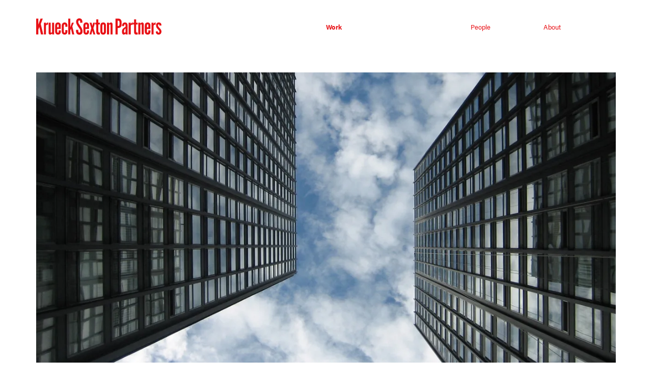

--- FILE ---
content_type: text/html; charset=UTF-8
request_url: https://ks.partners/projects/860-880-lake-shore-drive/
body_size: 12828
content:

<!DOCTYPE html>
<html lang="en-US">

	<head>
		<script type="text/javascript" src="/scripts/pace.min.js?stamp=07122024" async></script>
		<meta charset="utf-8"/>
		<meta http-equiv="X-UA-Compatible" content="IE=edge"/>
		<meta http-equiv="content-type" content="text/html; charset=UTF-8">
		<meta name="viewport" content="width=device-width, initial-scale=1.0, maximum-scale=1.0, user-scalable=no">
		<meta name="referrer" content="origin-when-cross-origin"/>

		<link rel="apple-touch-icon" sizes="180x180" href="/apple-touch-icon.png">
		<link rel="icon" type="image/png" sizes="32x32" href="/favicon-32x32.png">
		<link rel="icon" type="image/png" sizes="16x16" href="/favicon-16x16.png">
		<link rel="manifest" href="/site.webmanifest">
		<link rel="mask-icon" href="/safari-pinned-tab.svg" color="#5bbad5">
		<meta name="msapplication-TileColor" content="#ffffff">
		<meta name="theme-color" content="#ffffff">

		<link rel="stylesheet" href="https://use.typekit.net/elr1yqh.css">
		<link rel="stylesheet" href="https://use.typekit.net/nul0fpo.css">
		<link rel="stylesheet" href="/styles/main.css?stamp=07122024">
	<title>Krueck Sexton Partners | 860-880 Lake Shore Drive — Preservation</title>
<script deprecated deprecation-notice="Universal Analytics (which is what this script uses) is being [discontinued on July 1st, 2023](https://support.google.com/analytics/answer/11583528). You should use Google gtag.js or Google Tag Manager instead and transition to a new GA4 property.">(function(i,s,o,g,r,a,m){i['GoogleAnalyticsObject']=r;i[r]=i[r]||function(){
(i[r].q=i[r].q||[]).push(arguments)},i[r].l=1*new Date();a=s.createElement(o),
m=s.getElementsByTagName(o)[0];a.async=1;a.src=g;m.parentNode.insertBefore(a,m)
})(window,document,'script','https://www.google-analytics.com/analytics.js','ga');
ga('create', 'UA-179233792-1', 'auto');
ga('send', 'pageview');
</script><meta name="generator" content="SEOmatic">
<meta name="keywords" content="krueck,sexton,chicago architects,architecture firm,design,modernist,glass,spertus,crown fountain">
<meta name="description" content="Two Landmark buildings on the National Register, and widely recognized as one of the 20th Century’s most iconic residential projects, our team was…">
<meta name="referrer" content="no-referrer-when-downgrade">
<meta name="robots" content="all">
<meta content="en_US" property="og:locale">
<meta content="Krueck Sexton Partners" property="og:site_name">
<meta content="website" property="og:type">
<meta content="https://ks.partners/projects/860-880-lake-shore-drive/" property="og:url">
<meta content="860-880 Lake Shore Drive — Preservation" property="og:title">
<meta content="Two Landmark buildings on the National Register, and widely recognized as one of the 20th Century’s most iconic residential projects, our team was…" property="og:description">
<meta content="https://d1329gtky3sgak.cloudfront.net/general/_1200x630_crop_center-center_82_none/860-880_LookingUp_RAK_300.jpg?mtime=1672792143" property="og:image">
<meta content="1200" property="og:image:width">
<meta content="630" property="og:image:height">
<meta content="Work by Krueck Sexton Partners" property="og:image:alt">
<meta name="twitter:card" content="summary_large_image">
<meta name="twitter:site" content="@KrueckandSexton">
<meta name="twitter:creator" content="@KrueckandSexton">
<meta name="twitter:title" content="860-880 Lake Shore Drive — Preservation">
<meta name="twitter:description" content="Two Landmark buildings on the National Register, and widely recognized as one of the 20th Century’s most iconic residential projects, our team was…">
<meta name="twitter:image" content="https://d1329gtky3sgak.cloudfront.net/general/_800x418_crop_center-center_82_none/860-880_LookingUp_RAK_300.jpg?mtime=1672792143">
<meta name="twitter:image:width" content="800">
<meta name="twitter:image:height" content="418">
<meta name="twitter:image:alt" content="Work by Krueck Sexton Partners">
<meta name="google-site-verification" content="-kxuPye5GYs4xSdzIckXfcM2-PknRG27nuujoC6q1mg">
<link href="https://ks.partners/projects/860-880-lake-shore-drive/" rel="canonical">
<link href="https://ks.partners/" rel="home">
<link type="text/plain" href="https://ks.partners/humans.txt" rel="author">
<script>var webperf_config = {
        url: 'https://ks.partners/cpresources/deaa690e/boomerang-1.0.0.min.js?v=1730232401',
        title: 'Krueck Sexton Partners | 860-880 Lake Shore Drive — Preservation' || document.title || '',
        requestId: '6076058571529109700',
    };
// from https://github.com/akamai/boomerang/blob/master/tests/page-template-snippets/captureErrorsSnippetNoScript.tpl
    (function(w){
        w.BOOMR = w.BOOMR || {};

        w.BOOMR.globalOnErrorOrig = w.BOOMR.globalOnError = w.onerror;
        w.BOOMR.globalErrors = [];

        var now = (function() {
            try {
                if ("performance" in w) {
                    return function() {
                        return Math.round(w.performance.now() + performance.timing.navigationStart);
                    };
                }
            }
            catch (ignore) {}

            return Date.now || function() {
                return new Date().getTime();
            };
        })();

        w.onerror = function BOOMR_plugins_errors_onerror(message, fileName, lineNumber, columnNumber, error) {
            if (w.BOOMR.version) {
                // If Boomerang has already loaded, the only reason this function would still be alive would be if
                // we're in the chain from another handler that overwrote window.onerror.  In that case, we should
                // run globalOnErrorOrig which presumably hasn't been overwritten by Boomerang.
                if (typeof w.BOOMR.globalOnErrorOrig === "function") {
                    w.BOOMR.globalOnErrorOrig.apply(w, arguments);
                }

                return;
            }

            if (typeof error !== "undefined" && error !== null) {
                error.timestamp = now();
                w.BOOMR.globalErrors.push(error);
            }
            else {
                w.BOOMR.globalErrors.push({
                    message: message,
                    fileName: fileName,
                    lineNumber: lineNumber,
                    columnNumber: columnNumber,
                    noStack: true,
                    timestamp: now()
                });
            }

            if (typeof w.BOOMR.globalOnError === "function") {
                w.BOOMR.globalOnError.apply(w, arguments);
            }
        };

        // make it easier to detect this is our wrapped handler
        w.onerror._bmr = true;
    })(window);
(function() {
  // Boomerang Loader Snippet version 15
  if (window.BOOMR && (window.BOOMR.version || window.BOOMR.snippetExecuted)) {
    return;
  }

  window.BOOMR = window.BOOMR || {};
  window.BOOMR.snippetStart = new Date().getTime();
  window.BOOMR.snippetExecuted = true;
  window.BOOMR.snippetVersion = 15;

  // NOTE: Set Boomerang URL here
  window.BOOMR.url = webperf_config.url;

  // document.currentScript is supported in all browsers other than IE
  var where = document.currentScript || document.getElementsByTagName("script")[0],
      // Parent element of the script we inject
      parentNode = where.parentNode,
      // Whether or not Preload method has worked
      promoted = false,
      // How long to wait for Preload to work before falling back to iframe method
      LOADER_TIMEOUT = 3000;

  // Tells the browser to execute the Preloaded script by adding it to the DOM
  function promote() {
    if (promoted) {
      return;
    }

    var script = document.createElement("script");

    script.id = "boomr-scr-as";
    script.src = window.BOOMR.url;

    // Not really needed since dynamic scripts are async by default and the script is already in cache at this point,
    // but some naive parsers will see a missing async attribute and think we're not async
    script.async = true;

    parentNode.appendChild(script);

    promoted = true;
  }

  // Non-blocking iframe loader (fallback for non-Preload scenarios) for all recent browsers.
  // For IE 6/7/8, falls back to dynamic script node.
  function iframeLoader(wasFallback) {
    promoted = true;

    var dom,
        doc = document,
        bootstrap, iframe, iframeStyle,
        win = window;

    window.BOOMR.snippetMethod = wasFallback ? "if" : "i";

    // Adds Boomerang within the iframe
    bootstrap = function(parent, scriptId) {
      var script = doc.createElement("script");

      script.id = scriptId || "boomr-if-as";
      script.src = window.BOOMR.url;

      BOOMR_lstart = new Date().getTime();

      parent = parent || doc.body;
      parent.appendChild(script);
    };

    // For IE 6/7/8, we'll just load the script in the current frame:
    // * IE 6/7 don't support 'about:blank' for an iframe src (it triggers warnings on secure sites)
    // * IE 8 required a doc write call for it to work, which is bad practice
    // This means loading on IE 6/7/8 may cause SPoF.
    if (!window.addEventListener && window.attachEvent && navigator.userAgent.match(/MSIE [678]\./)) {
      window.BOOMR.snippetMethod = "s";

      bootstrap(parentNode, "boomr-async");

      return;
    }

    // The rest of this function is for browsers that don't support Preload hints but will work with CSP & iframes
    iframe = document.createElement("IFRAME");

    // An empty frame
    iframe.src = "about:blank";

    // We set title and role appropriately to play nicely with screen readers and other assistive technologies
    iframe.title = "";
    iframe.role = "presentation";

    // Ensure we're not loaded lazily
    iframe.loading = "eager";

    // Hide the iframe
    iframeStyle = (iframe.frameElement || iframe).style;
    iframeStyle.width = 0;
    iframeStyle.height = 0;
    iframeStyle.border = 0;
    iframeStyle.display = "none";

    // Append to the end of the current block
    parentNode.appendChild(iframe);

    // Try to get the iframe's document object
    try {
      win = iframe.contentWindow;
      doc = win.document.open();
    }
    catch (e) {
      // document.domain has been changed and we're on an old version of IE, so we got an access denied.
      // Note: the only browsers that have this problem also do not have CSP support.

      // Get document.domain of the parent window
      dom = document.domain;

      // Set the src of the iframe to a JavaScript URL that will immediately set its document.domain
      // to match the parent.
      // This lets us access the iframe document long enough to inject our script.
      // Our script may need to do more domain massaging later.
      iframe.src = "javascript:var d=document.open();d.domain='" + dom + "';void 0;";
      win = iframe.contentWindow;

      doc = win.document.open();
    }

    // document.domain hasn't changed, regular method should be OK
    win._boomrl = function() {
      bootstrap();
    };

    if (win.addEventListener) {
      win.addEventListener("load", win._boomrl, false);
    }
    else if (win.attachEvent) {
      win.attachEvent("onload", win._boomrl);
    }

    // Finish the document
    doc.close();
  }

  // See if Preload is supported or not
  var link = document.createElement("link");

  if (link.relList &&
      typeof link.relList.supports === "function" &&
      link.relList.supports("preload") &&
      ("as" in link)) {
    window.BOOMR.snippetMethod = "p";

    // Set attributes to trigger a Preload
    link.href = window.BOOMR.url;
    link.rel  = "preload";
    link.as   = "script";

    // Add our script tag if successful, fallback to iframe if not
    link.addEventListener("load", promote);
    link.addEventListener("error", function() {
      iframeLoader(true);
    });

    // Have a fallback in case Preload does nothing or is slow
    setTimeout(function() {
      if (!promoted) {
        iframeLoader(true);
      }
    }, LOADER_TIMEOUT);

    // Note the timestamp we started trying to Preload
    BOOMR_lstart = new Date().getTime();

    // Append our link tag
    parentNode.appendChild(link);
  }
  else {
    // No Preload support, use iframe loader
    iframeLoader(false);
  }

  // Save when the onload event happened, in case this is a non-NavigationTiming browser
  function boomerangSaveLoadTime(e) {
    window.BOOMR_onload = (e && e.timeStamp) || new Date().getTime();
  }

  if (window.addEventListener) {
    window.addEventListener("load", boomerangSaveLoadTime, false);
  }
  else if (window.attachEvent) {
    window.attachEvent("onload", boomerangSaveLoadTime);
  }
})();
// Webperf-specific code
// Modern browsers
    if (document.addEventListener) {
        document.addEventListener("onBoomerangLoaded", function(e) {
            // e.detail.BOOMR is a reference to the BOOMR global object
            if (webperf_config.title) {
                e.detail.BOOMR.addVar({
                    'doc_title': webperf_config.title,
                });
            }
            if (webperf_config.requestId) {
                e.detail.BOOMR.addVar({
                    'request_id': webperf_config.requestId,
                });
            }
        });
    }
// IE 6, 7, 8 we use onPropertyChange and look for propertyName === "onBoomerangLoaded"
    else if (document.attachEvent) {
        document.attachEvent("onpropertychange", function(e) {
            if (!e) e=event;
            if (e.propertyName === "onBoomerangLoaded") {
                // e.detail.BOOMR is a reference to the BOOMR global object
                if (webperf_config.title) {
                    e.detail.BOOMR.addVar({
                        'doc_title': webperf_config.title,
                    });
                }
                if (webperf_config.requestId) {
                    e.detail.BOOMR.addVar({
                        'request_id': webperf_config.requestId,
                    });
                }
            }
        });
    };</script></head>

	<!-- Website developed by chroSpan Studio (https://span.studio) and Clark Nelson (https://clarknelson.com) -->

	<body class="work-page desktop">

		
		

		<div id="viewport">
			<nav class="main-nav red-theme">
	<div class="left">
		<a class="logo" href="/">
			<!-- Generator: Adobe Illustrator 24.0.0, SVG Export Plug-In . SVG Version: 6.00 Build 0)  -->
<svg xmlns="http://www.w3.org/2000/svg" xmlns:xlink="http://www.w3.org/1999/xlink" id="Layer_1" x="0px" y="0px" viewBox="0 0 250.92 32.6" style="enable-background:new 0 0 250.92 32.6;" xml:space="preserve">
<path fill="#F51E23" d="M250.82,14.19c0-1.52-0.09-2.23-0.43-3.13c-0.71-1.8-2.37-2.85-4.6-2.85c-3.8,0-5.69,1.99-5.69,5.93  c0,2.47,0.9,4.6,2.7,6.5l1.61,1.66c1.95,2.04,2.37,2.85,2.37,4.32c0,1.23-0.62,2.04-1.57,2.04c-1,0-1.57-0.76-1.57-2.04  c0-0.24,0-0.38,0.05-0.76l-3.99,0.29c-0.05,0.24-0.05,0.33-0.05,0.57c0,3.51,2.14,5.74,5.55,5.74s5.69-2.42,5.69-6.08  c0-2.37-0.9-4.13-3.42-6.79l-1.66-1.71c-1.28-1.38-1.71-2.23-1.71-3.65c0-1.57,0.43-2.23,1.38-2.23c0.9,0,1.38,0.71,1.38,2.14v0.33  L250.82,14.19z M230.94,8.54v23.59h4.13V16.13c0-2.37,0.85-3.51,2.66-3.51c0.38,0,0.67,0.05,1.52,0.19v-4.6  c-1.71-0.09-3.09,1-4.18,3.27V8.54H230.94z M221.73,17.75v-3.99c0-1.09,0.57-1.76,1.52-1.76s1.47,0.62,1.47,1.76v3.99H221.73z   M224.77,23.87v0.95v1.04c0,1.95-0.47,2.8-1.57,2.8c-1.04,0-1.47-0.71-1.47-2.42v-5.22h7.12v-6.93c0-3.65-2.09-5.88-5.55-5.88  c-3.8,0-5.69,2.18-5.69,6.6v11.01c0,2.18,0.33,3.46,1.28,4.65c1.04,1.33,2.47,1.99,4.27,1.99c3.7,0,5.74-2.28,5.74-6.41  c0-0.57,0-0.57-0.05-2.18H224.77z M204.41,8.54v23.59h4.13V12.95c0.85-0.71,1.28-0.95,1.85-0.95c0.71,0,1.04,0.57,1.04,1.76v18.37  h4.13V13.62c0-2.37-0.14-3.27-0.66-4.08c-0.47-0.76-1.52-1.33-2.51-1.33c-1.19,0-2.14,0.57-3.84,2.37l-0.1-2.04H204.41z   M203.13,12.34v-3.8h-2.9V2.09h-4.13v6.45h-1.99v3.8h1.99v15.28c0,3.18,1.61,4.84,4.65,4.84c0.67,0,1.19-0.1,2.37-0.33v-3.8  l-0.76,0.05c-1.47,0-2.14-0.66-2.14-2.18V12.34H203.13z M185.24,8.54v23.59h4.13V16.13c0-2.37,0.86-3.51,2.66-3.51  c0.38,0,0.67,0.05,1.52,0.19v-4.6c-1.71-0.09-3.09,1-4.18,3.27V8.54H185.24z M178.93,27.38c-0.57,0.85-1.09,1.23-1.71,1.23  c-0.85,0-1.28-0.85-1.28-2.47c0-2.7,0.76-4.27,2.99-6.12V27.38z M183.49,32.13c-0.38-1.19-0.43-1.8-0.43-3.8V13.86  c0-3.65-1.9-5.65-5.36-5.65c-2.13,0-3.75,0.85-4.65,2.52c-0.62,1.09-0.85,2.18-1.09,4.74h3.99c0.19-2.85,0.47-3.46,1.71-3.46  c1.09,0,1.28,0.33,1.28,2.14v2.66c-0.43,0.28-0.71,0.48-0.81,0.52c-3.32,2.18-3.32,2.18-4.32,3.27c-1.38,1.57-1.99,3.37-1.99,5.89  c0,3.94,1.23,5.98,3.61,5.98c1.38,0,2.52-0.71,3.51-2.23c0.05,0.71,0.14,1.42,0.28,1.9H183.49z M163.22,15.19V4.6h0.62  c2.61,0,3.13,0.85,3.13,5.27c0,4.46-0.52,5.31-3.13,5.31H163.22z M158.81,0.47v31.65h4.41V19.27h0.62c2.66,0,4.6-0.71,5.74-2.04  c1.28-1.47,1.66-3.08,1.66-7.31c0-4.03-0.38-5.69-1.71-7.36c-1.28-1.61-2.71-2.09-6.55-2.09H158.81z M141.88,8.54v23.59h4.13V12.95  c0.85-0.71,1.28-0.95,1.85-0.95c0.71,0,1.04,0.57,1.04,1.76v18.37h4.13V13.62c0-2.37-0.14-3.27-0.66-4.08  c-0.47-0.76-1.52-1.33-2.51-1.33c-1.19,0-2.14,0.57-3.85,2.37l-0.09-2.04H141.88z M132.72,14.19c0-1.38,0.52-2.18,1.52-2.18  c0.95,0,1.47,0.81,1.47,2.18v12.29c0,1.38-0.52,2.18-1.47,2.18c-1,0-1.52-0.81-1.52-2.18V14.19z M139.84,14.85  c0-4.37-1.9-6.64-5.6-6.64c-3.75,0-5.65,2.28-5.65,6.64v10.96c0,4.36,1.9,6.64,5.65,6.64c3.7,0,5.6-2.28,5.6-6.64V14.85z   M127.45,12.34v-3.8h-2.89V2.09h-4.13v6.45h-1.99v3.8h1.99v15.28c0,3.18,1.61,4.84,4.65,4.84c0.67,0,1.19-0.1,2.37-0.33v-3.8  l-0.76,0.05c-1.47,0-2.14-0.66-2.14-2.18V12.34H127.45z M114.64,19.69l3.42-11.15h-3.89l-1.61,6.74l-1.66-6.74H107l3.37,11.15  l-3.65,12.43h3.89l1.94-7.55l2.09,7.55h3.89L114.64,19.69z M98.74,17.75v-3.99c0-1.09,0.57-1.76,1.52-1.76  c0.95,0,1.47,0.62,1.47,1.76v3.99H98.74z M101.78,23.87v0.95v1.04c0,1.95-0.47,2.8-1.57,2.8c-1.04,0-1.47-0.71-1.47-2.42v-5.22h7.12  v-6.93c0-3.65-2.09-5.88-5.55-5.88c-3.8,0-5.7,2.18-5.7,6.6v11.01c0,2.18,0.33,3.46,1.28,4.65c1.04,1.33,2.47,1.99,4.27,1.99  c3.7,0,5.74-2.28,5.74-6.41c0-0.57,0-0.57-0.05-2.18H101.78z M79.9,22.97c-0.05,0.76-0.05,1.05-0.05,1.71  c0,2.75,0.33,4.08,1.38,5.51c1.23,1.66,2.9,2.42,5.27,2.42c4.13,0,6.45-2.37,6.45-6.6c0-2.7-1.14-5.93-3.18-8.92l-2.23-3.23  c-2.94-4.41-3.13-4.84-3.13-6.79c0-1.9,0.67-2.94,1.85-2.94c1,0,1.71,0.71,1.85,1.99c0.1,0.66,0.14,1.23,0.14,2.85l4.32-0.43  c0-2.61,0-2.75-0.24-3.94c-0.62-2.9-2.8-4.6-5.79-4.6c-3.99,0-6.5,2.66-6.5,6.83c0,2.8,0.9,4.98,3.61,9.06l2.18,3.23  c2.18,2.89,2.71,4.13,2.71,6.22c0,2.04-0.66,3.13-1.99,3.13c-1.71,0-2.28-1.04-2.28-4.32v-1.38L79.9,22.97z M72.42,16.09l3.04-7.55  h-3.89l-3.13,9.11V0.47H64.3v31.65h4.13v-8.16l1.33-3.27l2.47,11.44h4.08L72.42,16.09z M62.55,16.8c0.1-1.57,0.1-1.71,0.1-2.18  c0-4.13-2.09-6.41-5.79-6.41c-1.8,0-3.23,0.66-4.27,1.99c-0.95,1.14-1.28,2.42-1.28,4.65v10.96c0,2.23,0.33,3.51,1.28,4.65  c1.04,1.33,2.47,1.99,4.27,1.99c3.75,0,5.79-2.28,5.79-6.45c0-0.57,0-0.67-0.1-2.51h-4.08v1.33v1.04c0,2.09-0.38,2.8-1.56,2.8  c-1.04,0-1.47-0.71-1.47-2.42V14.43c0-1.71,0.43-2.42,1.47-2.42c1.19,0,1.56,0.71,1.56,2.8v1.04v0.95H62.55z M42.19,17.75v-3.99  c0-1.09,0.57-1.76,1.52-1.76s1.47,0.62,1.47,1.76v3.99H42.19z M45.23,23.87v0.95v1.04c0,1.95-0.48,2.8-1.57,2.8  c-1.04,0-1.47-0.71-1.47-2.42v-5.22h7.12v-6.93c0-3.65-2.09-5.88-5.55-5.88c-3.8,0-5.69,2.18-5.69,6.6v11.01  c0,2.18,0.33,3.46,1.28,4.65c1.04,1.33,2.47,1.99,4.27,1.99c3.7,0,5.74-2.28,5.74-6.41c0-0.57,0-0.57-0.05-2.18H45.23z M36.02,32.13  V8.54h-4.13v19.17c-0.85,0.71-1.28,0.95-1.85,0.95c-0.71,0-1.04-0.57-1.04-1.76V8.54h-4.13v18.51c0,2.37,0.14,3.27,0.66,4.08  c0.47,0.76,1.52,1.33,2.51,1.33c1.19,0,2.14-0.57,3.84-2.37l0.33,2.04H36.02z M15.47,8.54v23.59h4.13V16.13  c0-2.37,0.85-3.51,2.66-3.51c0.38,0,0.66,0.05,1.52,0.19v-4.6c-1.71-0.09-3.08,1-4.17,3.27V8.54H15.47z M9.25,11.15l3.99-10.68H8.73  L4.41,12.39V0.47H0v31.65h4.41v-9.78l1.9-5.17l3.27,14.95h4.6L9.25,11.15z"></path>
</svg>


					</a>
	</div>
	<div class="right">
					<div class="item work">
				<a href="/projects/">Work</a>
			</div>
					<div class="item people">
				<a href="/people/">People</a>
			</div>
					<div class="item about">
				<a href="/about/">About</a>
			</div>
			</div>
</nav>
			<div class="layout">
				<header class="page-header"></header>
				
		
			<section class="page-section images-section project-item first-section">
									<div class="images">
				<div class="space" data-width="0"></div>
				<div class="image" data-width="16">
							
	

		<img  class="" src="https://dpptotlk5yrlu.cloudfront.net/[base64]" srcset="https://dpptotlk5yrlu.cloudfront.net/[base64] 3000w, https://dpptotlk5yrlu.cloudfront.net/[base64] 2750w, https://dpptotlk5yrlu.cloudfront.net/[base64] 2500w, https://dpptotlk5yrlu.cloudfront.net/[base64] 2250w, https://dpptotlk5yrlu.cloudfront.net/[base64] 2000w, https://dpptotlk5yrlu.cloudfront.net/[base64] 1750w, https://dpptotlk5yrlu.cloudfront.net/[base64] 1500w, https://dpptotlk5yrlu.cloudfront.net/[base64] 1250w, https://dpptotlk5yrlu.cloudfront.net/[base64] 1000w, https://dpptotlk5yrlu.cloudfront.net/[base64] 750w, https://dpptotlk5yrlu.cloudfront.net/[base64] 500w" alt="860 880 Looking Up RAK 300" draggable="false" data-object-fit="cover" data-object-position="50% 50%" data-original-width="2510" data-original-height="1255" sizes="(max-width: 800px) 88.888888888889vw, 88.888888888889vw" style="object-fit: cover; object-position: 50% 50%; transform-origin: 50% 50%;"/>
				</div>
			</div>
		</section>
	
	<section class="page-section text-section work-page-details ">
		<div class="text">
			<div class="left">
				<h1>860-880 Lake Shore Drive — Preservation</h1>
				<h2>Chicago, IL</h2>
									<hr>
					<h4>Awards</h4>
											<h4>Chicago Landmark Award for Preservation Excellence, Commission on Chicago Landmarks</h4>
											<h4>Chicago Architecture Foundation Patron of the Year</h4>
									
															<h3 class="sans-serif-small">Photography: Bill ZBaren | Mark Ballogg</h3>
												</div>
			<div class="right clear-last">
				<p>Two Landmark buildings on the National Register, and widely recognized as one of the 20th Century’s most iconic residential projects, our team was retained to restore the buildings to their original image and repair the effects of a half-century of normal wear and tear.</p>
<p>The restoration returned the buildings to their original elegance, extended the public areas' useful life, and improved maintenance and operational expense going forward.</p>
			</div>
		</div>
	</section>

	
	
	
				

	<section class="page-section images-section section-1 first-section">
		<div class="images ">
																			<div class="image" data-width="16">
																										
	

		<img  class="" src="https://dpptotlk5yrlu.cloudfront.net/[base64]" srcset="https://dpptotlk5yrlu.cloudfront.net/[base64] 3000w, https://dpptotlk5yrlu.cloudfront.net/[base64] 2750w, https://dpptotlk5yrlu.cloudfront.net/[base64] 2500w, https://dpptotlk5yrlu.cloudfront.net/[base64] 2250w, https://dpptotlk5yrlu.cloudfront.net/[base64] 2000w, https://dpptotlk5yrlu.cloudfront.net/[base64] 1750w, https://dpptotlk5yrlu.cloudfront.net/[base64] 1500w, https://dpptotlk5yrlu.cloudfront.net/[base64] 1250w, https://dpptotlk5yrlu.cloudfront.net/[base64] 1000w, https://dpptotlk5yrlu.cloudfront.net/[base64] 750w, https://dpptotlk5yrlu.cloudfront.net/[base64] 500w" alt="860-880 Lake Shore Drive 02" draggable="false" data-object-fit="cover" data-object-position="50% 50%" data-original-width="2400" data-original-height="3000" sizes="(max-width: 800px) 88.888888888889vw, 88.888888888889vw" style="object-fit: cover; object-position: 50% 50%; transform-origin: 50% 50%;"/>
																													</div>

										</div>
	</section>
						

	<section class="page-section images-section section-2">
		<div class="images ">
																			<div class="image" data-width="4.5">
																										
	

		<img  class="" src="https://dpptotlk5yrlu.cloudfront.net/[base64]" srcset="https://dpptotlk5yrlu.cloudfront.net/[base64] 3000w, https://dpptotlk5yrlu.cloudfront.net/[base64] 2750w, https://dpptotlk5yrlu.cloudfront.net/[base64] 2500w, https://dpptotlk5yrlu.cloudfront.net/[base64] 2250w, https://dpptotlk5yrlu.cloudfront.net/[base64] 2000w, https://dpptotlk5yrlu.cloudfront.net/[base64] 1750w, https://dpptotlk5yrlu.cloudfront.net/[base64] 1500w, https://dpptotlk5yrlu.cloudfront.net/[base64] 1250w, https://dpptotlk5yrlu.cloudfront.net/[base64] 1000w, https://dpptotlk5yrlu.cloudfront.net/[base64] 750w, https://dpptotlk5yrlu.cloudfront.net/[base64] 500w" alt="860-880 Lake Shore Drive 04" draggable="false" data-object-fit="cover" data-object-position="50% 50%" data-original-width="1207" data-original-height="1644" sizes="(max-width: 800px) 88.888888888889vw, 25vw" style="object-fit: cover; object-position: 50% 50%; transform-origin: 50% 50%;"/>
																													</div>

																		<div class="space" data-width="1"></div>

																								<div class="image" data-width="4.5">
																										
	

		<img  class="" src="https://dpptotlk5yrlu.cloudfront.net/[base64]" srcset="https://dpptotlk5yrlu.cloudfront.net/[base64] 3000w, https://dpptotlk5yrlu.cloudfront.net/[base64] 2750w, https://dpptotlk5yrlu.cloudfront.net/[base64] 2500w, https://dpptotlk5yrlu.cloudfront.net/[base64] 2250w, https://dpptotlk5yrlu.cloudfront.net/[base64] 2000w, https://dpptotlk5yrlu.cloudfront.net/[base64] 1750w, https://dpptotlk5yrlu.cloudfront.net/[base64] 1500w, https://dpptotlk5yrlu.cloudfront.net/[base64] 1250w, https://dpptotlk5yrlu.cloudfront.net/[base64] 1000w, https://dpptotlk5yrlu.cloudfront.net/[base64] 750w, https://dpptotlk5yrlu.cloudfront.net/[base64] 500w" alt="860-880 Lake Shore Drive 05" draggable="false" data-object-fit="cover" data-object-position="50% 50%" data-original-width="1135" data-original-height="1650" sizes="(max-width: 800px) 88.888888888889vw, 25vw" style="object-fit: cover; object-position: 50% 50%; transform-origin: 50% 50%;"/>
																													</div>

																		<div class="space" data-width="1"></div>

																								<div class="image" data-width="5">
																										
	

		<img  class="" src="https://dpptotlk5yrlu.cloudfront.net/[base64]" srcset="https://dpptotlk5yrlu.cloudfront.net/[base64] 3000w, https://dpptotlk5yrlu.cloudfront.net/[base64] 2750w, https://dpptotlk5yrlu.cloudfront.net/[base64] 2500w, https://dpptotlk5yrlu.cloudfront.net/[base64] 2250w, https://dpptotlk5yrlu.cloudfront.net/[base64] 2000w, https://dpptotlk5yrlu.cloudfront.net/[base64] 1750w, https://dpptotlk5yrlu.cloudfront.net/[base64] 1500w, https://dpptotlk5yrlu.cloudfront.net/[base64] 1250w, https://dpptotlk5yrlu.cloudfront.net/[base64] 1000w, https://dpptotlk5yrlu.cloudfront.net/[base64] 750w, https://dpptotlk5yrlu.cloudfront.net/[base64] 500w" alt="860-880 Lake Shore Drive 06" draggable="false" data-object-fit="cover" data-object-position="50% 50%" data-original-width="2560" data-original-height="1920" sizes="(max-width: 800px) 88.888888888889vw, 27.777777777778vw" style="object-fit: cover; object-position: 50% 50%; transform-origin: 50% 50%;"/>
																													</div>

										</div>
	</section>
						

	<section class="page-section images-section section-3">
		<div class="images has-text">
													<div class="text clear-last" data-width="4.5">
							<p>We directed the forensic investigation on the deterioration of plaza paving, waterproofing and drainage, ground floor façade and lobby finishes, and tower curtainwall. This investigation resulted in the recommendation of complete replacement of plaza and ground floor elements, and spot repair and recoating the tower steel curtainwall.</p>
						</div>
																		<div class="space" data-width="1.5"></div>

																								<div class="image" data-width="10.5">
																										
	

		<img  class="" src="https://dpptotlk5yrlu.cloudfront.net/[base64]" srcset="https://dpptotlk5yrlu.cloudfront.net/[base64] 3000w, https://dpptotlk5yrlu.cloudfront.net/[base64] 2750w, https://dpptotlk5yrlu.cloudfront.net/[base64] 2500w, https://dpptotlk5yrlu.cloudfront.net/[base64] 2250w, https://dpptotlk5yrlu.cloudfront.net/[base64] 2000w, https://dpptotlk5yrlu.cloudfront.net/[base64] 1750w, https://dpptotlk5yrlu.cloudfront.net/[base64] 1500w, https://dpptotlk5yrlu.cloudfront.net/[base64] 1250w, https://dpptotlk5yrlu.cloudfront.net/[base64] 1000w, https://dpptotlk5yrlu.cloudfront.net/[base64] 750w, https://dpptotlk5yrlu.cloudfront.net/[base64] 500w" alt="860-880 Lake Shore Drive 10" draggable="false" data-object-fit="cover" data-object-position="50% 50%" data-original-width="1024" data-original-height="768" sizes="(max-width: 800px) 88.888888888889vw, 58.333333333333vw" style="object-fit: cover; object-position: 50% 50%; transform-origin: 50% 50%;"/>
																													</div>

										</div>
	</section>
						

	<section class="page-section images-section section-4">
		<div class="images ">
																			<div class="image" data-width="16">
																										
	

		<img  class="" src="https://dpptotlk5yrlu.cloudfront.net/[base64]" srcset="https://dpptotlk5yrlu.cloudfront.net/[base64] 3000w, https://dpptotlk5yrlu.cloudfront.net/[base64] 2750w, https://dpptotlk5yrlu.cloudfront.net/[base64] 2500w, https://dpptotlk5yrlu.cloudfront.net/[base64] 2250w, https://dpptotlk5yrlu.cloudfront.net/[base64] 2000w, https://dpptotlk5yrlu.cloudfront.net/[base64] 1750w, https://dpptotlk5yrlu.cloudfront.net/[base64] 1500w, https://dpptotlk5yrlu.cloudfront.net/[base64] 1250w, https://dpptotlk5yrlu.cloudfront.net/[base64] 1000w, https://dpptotlk5yrlu.cloudfront.net/[base64] 750w, https://dpptotlk5yrlu.cloudfront.net/[base64] 500w" alt="860-880 Lake Shore Drive Thumbnail" draggable="false" data-object-fit="cover" data-object-position="50% 50%" data-original-width="3000" data-original-height="2400" sizes="(max-width: 800px) 88.888888888889vw, 88.888888888889vw" style="object-fit: cover; object-position: 50% 50%; transform-origin: 50% 50%;"/>
																													</div>

										</div>
	</section>
						

	<section class="page-section images-section section-5">
		<div class="images ">
																			<div class="image" data-width="6">
																										
	

		<img  class="" src="https://dpptotlk5yrlu.cloudfront.net/[base64]" srcset="https://dpptotlk5yrlu.cloudfront.net/[base64] 3000w, https://dpptotlk5yrlu.cloudfront.net/[base64] 2750w, https://dpptotlk5yrlu.cloudfront.net/[base64] 2500w, https://dpptotlk5yrlu.cloudfront.net/[base64] 2250w, https://dpptotlk5yrlu.cloudfront.net/[base64] 2000w, https://dpptotlk5yrlu.cloudfront.net/[base64] 1750w, https://dpptotlk5yrlu.cloudfront.net/[base64] 1500w, https://dpptotlk5yrlu.cloudfront.net/[base64] 1250w, https://dpptotlk5yrlu.cloudfront.net/[base64] 1000w, https://dpptotlk5yrlu.cloudfront.net/[base64] 750w, https://dpptotlk5yrlu.cloudfront.net/[base64] 500w" alt="860-880 Lake Shore Drive 03" draggable="false" data-object-fit="cover" data-object-position="50% 50%" data-original-width="1878" data-original-height="1501" sizes="(max-width: 800px) 88.888888888889vw, 33.333333333333vw" style="object-fit: cover; object-position: 50% 50%; transform-origin: 50% 50%;"/>
																													</div>

																		<div class="space" data-width="2"></div>

																								<div class="image" data-width="8">
																										
	

		<img  class="" src="https://dpptotlk5yrlu.cloudfront.net/[base64]" srcset="https://dpptotlk5yrlu.cloudfront.net/[base64] 3000w, https://dpptotlk5yrlu.cloudfront.net/[base64] 2750w, https://dpptotlk5yrlu.cloudfront.net/[base64] 2500w, https://dpptotlk5yrlu.cloudfront.net/[base64] 2250w, https://dpptotlk5yrlu.cloudfront.net/[base64] 2000w, https://dpptotlk5yrlu.cloudfront.net/[base64] 1750w, https://dpptotlk5yrlu.cloudfront.net/[base64] 1500w, https://dpptotlk5yrlu.cloudfront.net/[base64] 1250w, https://dpptotlk5yrlu.cloudfront.net/[base64] 1000w, https://dpptotlk5yrlu.cloudfront.net/[base64] 750w, https://dpptotlk5yrlu.cloudfront.net/[base64] 500w" alt="860-880 Lake Shore Drive 14" draggable="false" data-object-fit="cover" data-object-position="50% 50%" data-original-width="3000" data-original-height="2400" sizes="(max-width: 800px) 88.888888888889vw, 44.444444444444vw" style="object-fit: cover; object-position: 50% 50%; transform-origin: 50% 50%;"/>
																													</div>

										</div>
	</section>
		
		
						
	<section class="page-section text-section projects-page-header">
		<div class="text">
			<div class="left">
				<div class="dropdown-container openBottom dropdown-red">
					<div class="dropdown-options">
													<a class="dropdown-option" href="https://ks.partners/projects/neighborhood-housing-services-of-chicago-2-flat/">Neighborhood Housing Services of Chicago 2-Flat</a><br>
													<a class="dropdown-option" href="https://ks.partners/projects/a-steel-and-glass-house/">A Steel and Glass House</a><br>
													<a class="dropdown-option" href="https://ks.partners/projects/i-grow-peace-campus/">I Grow Peace Campus</a><br>
													<a class="dropdown-option" href="https://ks.partners/projects/marine-security-guard-residence/">Marine Security Guard Residence</a><br>
													<a class="dropdown-option" href="https://ks.partners/projects/1313-moorman/">1313 Moorman</a><br>
													<a class="dropdown-option" href="https://ks.partners/projects/triangulated-cloud-apartment/">Triangulated Cloud Apartment</a><br>
													<a class="dropdown-option" href="https://ks.partners/projects/a-transparent-house-ii/">A Transparent House II</a><br>
													<a class="dropdown-option" href="https://ks.partners/projects/a-brick-and-glass-house/">A Brick and Glass House</a><br>
													<a class="dropdown-option" href="https://ks.partners/projects/a-painted-apartment/">A Painted Apartment</a><br>
											</div>
					<div class="dropdown-trigger" data-open="See related projects" data-close="Hide related projects">
						<p>See related projects</p>
						<div class="plus"></div>
					</div>
				</div>
			</div>
			<div class="right">
				<div class="filter-block markets">
											<a  href="https://ks.partners/projects/arts-culture/">Arts &amp; Culture</a><br/>
											<a  href="https://ks.partners/projects/communities/">Cities &amp; Communities</a><br/>
											<a  href="https://ks.partners/projects/places-of-learning/">Learning</a><br/>
											<a  href="https://ks.partners/projects/places-of-living/">Living</a><br/>
											<a  href="https://ks.partners/projects/places-of-service/">Public Service</a><br/>
											<a  href="https://ks.partners/projects/workplace/">Workplace</a><br/>
									</div>
				<div class="filter-block practice-area">
					<div class="dropdown-container openBottom dropdown-red">
						<div class="dropdown-options">
															<a class="dropdown-option" href="https://ks.partners/projects/on-the-boards/">Upcoming</a><br/>
															<a class="dropdown-option" href="https://ks.partners/projects/secure-and-resilient/">Resilient &amp; Secure</a><br/>
															<a class="dropdown-option" href="https://ks.partners/projects/repositioning/">Renovation &amp; Repositioning</a><br/>
															<a class="dropdown-option" href="https://ks.partners/projects/public-space/">Public Space</a><br/>
															<a class="dropdown-option" href="https://ks.partners/projects/master-planning/">Master Planning</a><br/>
															<a class="dropdown-option" href="https://ks.partners/projects/landmark-preservation/">Landmark Preservation</a><br/>
															<a class="dropdown-option" href="https://ks.partners/projects/exhibit-and-showroom/">Exhibit &amp; Showroom</a><br/>
															<a class="dropdown-option" href="https://ks.partners/projects/competitions/">Competitions</a><br/>
															<a class="dropdown-option" href="https://ks.partners/projects/art-in-architecture/">Art in Architecture</a><br/>
													</div>
						<div class="dropdown-trigger" data-open="Search by Keyword" data-close="Hide Keywords">
							<p>Search by Keyword</p>
							<div class="plus"></div>
						</div>
					</div>
				</div>
			</div>
		</div>
	</section>


				<footer class="main-footer">
	<div class="left">
		<a class="item" href="#top">
			<span>Top</span>
			<svg width="19px" height="24px" viewBox="0 0 19 24" version="1.1" xmlns="http://www.w3.org/2000/svg" xmlns:xlink="http://www.w3.org/1999/xlink">
    <!-- Generator: Sketch 52.5 (67469) - http://www.bohemiancoding.com/sketch -->
    <title>ic_down-arrow--red</title>
    <desc>Created with Sketch.</desc>
    <g id="ic_down-arrow--red" stroke="none" stroke-width="1" fill="none" fill-rule="evenodd">
        <path d="M8.66124034,20.728947 L8.66124034,0 L10.3400197,0 L10.3400197,20.7294881 L17.8127756,13.1223258 L19,14.3303006 L9.50114883,24 L2.84217094e-14,14.330376 L1.18707627,13.1222504 L8.66124034,20.728947 Z" id="Combined-Shape" fill="#F51E23" fill-rule="nonzero"></path>
    </g>
</svg>
		</a>
	</div>
	<div class="right">
		<div class="address item">
							<a href="https://goo.gl/maps/eLydRmsTgg1mFxh78">
													As of December 22, 2025:<br/>
									217 N. Jefferson, Suite 200<br/>
									Chicago, IL 60661<br/>
												</a><br/>
			
							<a href="tel:312 787 0056">312 787 0056</a><br/>
			
					</div>

		<div class="social-networks item">
							<a href="https://www.instagram.com/krueck.sexton.partners/" target="_blank">Instagram</a><br/>
							<a href="https://www.facebook.com/kruecksextonpartners/" target="_blank">Facebook</a><br/>
							<a href="https://www.linkedin.com/company/krueck-sexton/" target="_blank">LinkedIn</a><br/>
							<a href="https://twitter.com/KrueckandSexton/" target="_blank">Twitter</a><br/>
							<a href="https://vimeo.com/kruecksextonpartners/" target="_blank">Vimeo</a><br/>
					</div>
		<div class="additional-text item">
												<div class="link-content">
						<p><a href="https://kruecksexton.applytojob.com/apply">Career Opportunities</a></p>
					</div>
																<div class="link-content">
						<p><a href="https://www.amazon.com/Krueck-Sexton-There-Here-Architects/dp/1864707402/ref=sr_1_1?ie=UTF8&amp;qid=1539027596&amp;sr=8-1&amp;keywords=krueck+sexton">Purchase Design Monograph</a></p>
					</div>
									</div>
	</div>
</footer>
			</div>
		</div>

		<script src="https://player.vimeo.com/api/player.js"></script>
		<script type="text/javascript" src="/scripts/manifest.js?stamp=07122024"></script>
		<script type="text/javascript" src="/scripts/vendor.js?stamp=07122024"></script>
		<script type="text/javascript" src="/scripts/app.js?stamp=07122024"></script>
	<script type="application/ld+json">{"@context":"http://schema.org","@graph":[{"@type":"ItemPage","author":{"@id":"https://ks.partners#identity"},"copyrightHolder":{"@id":"https://ks.partners#identity"},"copyrightYear":"2019","creator":{"@id":"#creator"},"dateCreated":"2019-12-16T09:32:33-08:00","dateModified":"2020-09-28T14:27:46-07:00","datePublished":"2019-12-16T09:15:00-08:00","description":"Two Landmark buildings on the National Register, and widely recognized as one of the 20th Century’s most iconic residential projects, our team was retained to restore the buildings to their original image and repair the effects of a half-century of normal wear and tear.  The restoration returned the buildings to their original elegance, extended the public areas' useful life, and improved maintenance and operational expense going forward.","headline":"860-880 Lake Shore Drive — Preservation","image":{"@type":"ImageObject","url":"https://d1329gtky3sgak.cloudfront.net/general/_1200x630_crop_center-center_82_none/860-880_LookingUp_RAK_300.jpg?mtime=1672792143"},"inLanguage":"en-us","mainEntityOfPage":"https://ks.partners/projects/860-880-lake-shore-drive/","name":"860-880 Lake Shore Drive — Preservation","publisher":{"@id":"#creator"},"url":"https://ks.partners/projects/860-880-lake-shore-drive/"},{"@id":"https://ks.partners#identity","@type":"Organization","address":{"@type":"PostalAddress","addressCountry":"US","addressLocality":"Chicago","addressRegion":"Illinois","postalCode":"60654","streetAddress":"221 West Erie Street"},"alternateName":"KSP","description":"We love what we do. We check our egos at the door, approaching our work, clients, and each other in a spirit of openness and possibility.\r\n\r\nThis drives the choices we make — including the diversity of our portfolio, our commitment to the city of Chicago, and our advocacy of the Architecture 2030 goal to mitigate climate change.\r\n\r\nWhat sets Krueck Sexton Partners apart is our ability to realize a project's hidden potential. We leverage its competing elements and constraints to create opportunities to increase impact and value.\r\n\r\nTaking the client's goals and budget as our own, we bring to every project both curiosity, and a breadth of insight from across an intentionally diverse body of work.\r\n\r\nThe firm was founded in Chicago in 1981 and is grounded in the pragmatism and clarity of the city's architectural heritage. Wherever our work takes us, we are committed to using design to address some of the greatest challenges of our day.","email":"info@ks.partners","image":{"@type":"ImageObject","height":"1080","url":"https://ks.partners/assets/general/KSP-1.jpg","width":"1920"},"logo":{"@type":"ImageObject","height":"60","url":"https://d1329gtky3sgak.cloudfront.net/general/_600x60_fit_center-center_82_none/3955/KSP-1.png?mtime=1672792296","width":"107"},"name":"Krueck Sexton Partners","telephone":"312-787-0056","url":"https://ks.partners"},{"@id":"#creator","@type":"Organization"},{"@type":"BreadcrumbList","description":"Breadcrumbs list","itemListElement":[{"@type":"ListItem","item":"https://ks.partners/","name":"Home","position":1},{"@type":"ListItem","item":"https://ks.partners/projects/","name":"Projects","position":2},{"@type":"ListItem","item":"https://ks.partners/projects/860-880-lake-shore-drive/","name":"860-880 Lake Shore Drive — Preservation","position":3}],"name":"Breadcrumbs"}]}</script></body>
</html>


--- FILE ---
content_type: text/css
request_url: https://ks.partners/styles/main.css?stamp=07122024
body_size: 14925
content:
@charset "UTF-8";@font-face{font-family:Euclid Square;src:url(/fonts/EuclidSquare-LightItalic.eot);src:local("Euclid Square Light Italic"),local("EuclidSquare-LightItalic"),url(/fonts/EuclidSquare-LightItalic.eot?#iefix) format("embedded-opentype"),url(/fonts/EuclidSquare-LightItalic.woff2) format("woff2"),url(/fonts/EuclidSquare-LightItalic.woff) format("woff"),url(/fonts/EuclidSquare-LightItalic.ttf) format("truetype");font-weight:300;font-style:italic}html{font-size:16px;font-smooth:always;-webkit-font-smoothing:antialiased;-moz-osx-font-smoothing:grayscale}@media screen and (max-width:1600px){html{font-size:1vw}}@media screen and (max-width:1200px){html{font-size:1.25vw}}@media screen and (max-width:800px){html{font-size:2.5vw}}@media screen and (max-width:400px){html{font-size:4vw}}.about-page nav.main-nav .item.about,.bold,.dropdown-container .dropdown-trigger p,.fullscreen-section .text h1,.fullscreen-section .text h2,.fullscreen-section .text h3,.fullscreen-section .text h4,.fullscreen-section .text h5,.fullscreen-section .text h6,.news-page nav.main-nav .item.about,.people-page nav.main-nav .item.people,.people-section .item h2,.projects-page .project-item .overlay h2,.projects-page nav.main-nav .item.work,.team-page .text-section h1,.team-page nav.main-nav .item.people,.text-section .text h1,.text-section .text h2,.text-section .text h3,.text-section .text h4,.text-section .text h5,.text-section .text h6,.work-page nav.main-nav .item.work,b,nav.main-nav .item.active,strong{font-weight:700}.normal,.work-page .work-page-details .text h2,.work-page .work-page-details .text h3,.work-page .work-page-details .text h4,.work-page .work-page-details .text h5,.work-page .work-page-details .text h6{font-weight:400}.admin-banner a,.blockquote-section cite,.caption,.dropdown-container .dropdown-trigger p,.fullscreen-section .text p,.home-intro-section .slide span,.not-found-page .text h2,.not-found-page .text h3,.not-found-page .text h4,.not-found-page .text h5,.not-found-page .text h6,.not-found-page .text p,.sans-serif,.sans-serif-normal,.sans-serif-small,.text-section .text p,footer.main-footer a,html,nav.main-nav a{font-family:acumin-pro,helvetica,Helvetica,sans-serif}.blockquote-section .quote,.serif,.serif-large{font-family:source-serif-pro,farnham-display,georgia,Helvetica,sans-serif}.caps{text-transform:uppercase;letter-spacing:.01em}.display-normal,.home-page .text-section:not(.home-menu-section) .left p{font-family:alternate-gothic-no-1-d;font-size:3rem;line-height:1;letter-spacing:-.025em}.admin-banner a,.sans-serif-small{font-size:.666rem;line-height:1.25;max-width:50em}.blockquote-section cite,.caption,.dropdown-container .dropdown-trigger p,.fullscreen-section .text p,.home-intro-section .slide span,.not-found-page .text h2,.not-found-page .text h3,.not-found-page .text h4,.not-found-page .text h5,.not-found-page .text h6,.not-found-page .text p,.sans-serif-normal,.text-section .text p,footer.main-footer a,nav.main-nav a{font-size:1rem;line-height:1.4;max-width:30em}@media screen and (max-width:800px){.blockquote-section cite,.caption,.dropdown-container .dropdown-trigger p,.fullscreen-section .text p,.home-intro-section .slide span,.not-found-page .text h2,.not-found-page .text h3,.not-found-page .text h4,.not-found-page .text h5,.not-found-page .text h6,.not-found-page .text p,.sans-serif-normal,.text-section .text p,footer.main-footer a,nav.main-nav a{max-width:none}}.blockquote-section .quote,.serif-large{font-size:2rem;line-height:1.2;font-weight:700}@media screen and (max-width:800px){.blockquote-section .quote,.serif-large{font-size:1.5rem}}::-moz-selection{background:rgba(232,17,22,.5)}::selection{background:rgba(232,17,22,.5)}body{margin:0;scrollbar-color:#e81116 #fff;overflow-x:hidden;overflow-y:auto}body::-webkit-scrollbar{width:.5rem;background:#fff}body::-webkit-scrollbar-thumb{background:#e81116}body.height-fix{height:100vh}body.height-fix #viewport{height:100%}body.height-fix footer.main-footer{position:absolute;bottom:0;width:100%;left:0}body.outlines :focus,body.outlines :target{outline:2px solid #000;padding:1em}body.outlines input:focus,body.outlines input:target,body.outlines textarea:focus,body.outlines textarea:target{outline:none}body.outlines input.outline:focus,body.outlines input.outline:target,body.outlines textarea.outline:focus,body.outlines textarea.outline:target{border:1px solid #e81116;outline:none}*{box-sizing:border-box;position:relative;outline:none;line-height:1.333}ol,ul{list-style:disc;margin-left:1em;padding:0}ol.plain,ul.plain{padding:0;margin:0;list-style:none}ol.inline,ul.inline{display:flex;flex-wrap:wrap}ol.inline li,ul.inline li{margin-right:1em}ol.inline li:last-of-type,ul.inline li:last-of-type{margin-right:0}ol li,ul li{margin:0 0 1em}ol li:last-of-type,ul li:last-of-type{margin-bottom:0}figure{margin:0}hr{border:0;border-bottom:1px solid #000;opacity:.5;margin:.6em 0}img{display:block;width:100%;height:auto}br{line-height:0}h1,h2,h3,h4,h5,h6,p{font-size:inherit;font-weight:400;line-height:inherit;margin:0}p{margin-bottom:1em}address{font-style:normal}input,textarea{display:block;width:100%;margin-bottom:1rem;background:none;padding:1em;border:1px solid #e81116;line-height:1;border-radius:2em}input::-moz-placeholder,textarea::-moz-placeholder{color:#fff}input::placeholder,textarea::placeholder{color:#fff}iframe{display:block}.sr-only{position:absolute;top:auto;left:-1000vw}.layout{margin:0 auto}.desktop .layout{width:calc(100% + .5rem)}.grid-overlay{position:fixed;top:0;left:0;width:100%;height:100%;z-index:1000;opacity:.1;background:url(/images/site-grid.svg);background-size:cover;pointer-events:none}.last{margin-bottom:0!important}.page-section{padding-top:5.5555555556vw}.about-page .section-1,.first-section{padding-top:11.1111111111vw!important}@media screen and (max-width:800px){.about-page .section-1,.first-section{padding-top:22.2222222222vw!important}}@media screen and (max-width:400px){.about-page .section-1,.first-section{padding-top:33.3333333333vw!important}}nav.main-nav{position:absolute;z-index:200;display:flex;align-items:center;padding:2.7777777778vw 5.5555555556vw;margin-bottom:5.5555555556vw;width:100%}@media screen and (max-width:800px){nav.main-nav{flex-direction:column;align-items:stretch}}nav.main-nav .left,nav.main-nav .right{flex:0 0 44.4444444444vw}@media screen and (max-width:800px){nav.main-nav .left,nav.main-nav .right{flex:1 1 auto;padding:.9259259259vw 0}}@media screen and (max-width:400px){nav.main-nav .left,nav.main-nav .right{padding:1.3888888889vw 0}}nav.main-nav .right{display:flex;align-items:center}nav.main-nav.red-theme a{display:inline;text-decoration:none;transition:color .2s ease;color:#e81116;cursor:pointer}nav.main-nav.red-theme a:hover{color:#000}nav.main-nav.red-theme a:hover svg path{transition:fill .2s ease;fill:#000}@media screen and (max-width:800px){nav.main-nav.red-theme a:hover{color:#e81116}nav.main-nav.red-theme a:hover svg path{transition:fill .2s ease;fill:#e81116}}.about-page nav.main-nav.red-theme .people-page .page-options a.about.item,.about-page nav.main-nav.red-theme .projects-page .text a.about.item,.caption nav.main-nav.red-theme a,.dropdown-container.dropdown-black nav.main-nav.red-theme a.dropdown-option,.dropdown-container.dropdown-red nav.main-nav.red-theme a.dropdown-option,.fullscreen-section .text nav.main-nav.red-theme a,.news-page .people-page .page-options nav.main-nav.red-theme a.about.item,.news-page .projects-page .text nav.main-nav.red-theme a.about.item,.news-page nav.main-nav.red-theme .people-page .page-options a.about.item,.news-page nav.main-nav.red-theme .projects-page .text a.about.item,.people-page .page-options .about-page nav.main-nav.red-theme a.about.item,.people-page .page-options .news-page nav.main-nav.red-theme a.about.item,.people-page .page-options .projects-page nav.main-nav.red-theme a.work.item,.people-page .page-options .work-page nav.main-nav.red-theme a.work.item,.people-page .page-options nav.main-nav.red-theme a.active,.people-page .page-options nav.main-nav.red-theme a.people.item,.people-page nav.main-nav.red-theme .page-options a.people.item,.people-page nav.main-nav.red-theme .projects-page .text a.people.item,.projects-page .people-page .page-options nav.main-nav.red-theme a.work.item,.projects-page .text .about-page nav.main-nav.red-theme a.about.item,.projects-page .text .dropdown-container.dropdown-red nav.main-nav.red-theme a.dropdown-option.active,.projects-page .text .news-page nav.main-nav.red-theme a.about.item,.projects-page .text .people-page nav.main-nav.red-theme a.people.item,.projects-page .text .team-page nav.main-nav.red-theme a.people.item,.projects-page .text nav.main-nav.red-theme a.active,.projects-page .text nav.main-nav.red-theme a.work.item,.projects-page nav.main-nav.red-theme .people-page .page-options a.work.item,.projects-page nav.main-nav.red-theme .text a.work.item,.team-page .projects-page .text nav.main-nav.red-theme a.people.item,.team-page nav.main-nav.red-theme .people-page .page-options a.people.item,.team-page nav.main-nav.red-theme .projects-page .text a.people.item,.text-section .text nav.main-nav.red-theme a,.work-page .people-page .page-options nav.main-nav.red-theme a.work.item,.work-page nav.main-nav.red-theme .people-page .page-options a.work.item,.work-page nav.main-nav.red-theme .projects-page .text a.work.item,nav.main-nav.red-theme .caption a,nav.main-nav.red-theme .dropdown-container.dropdown-black a.dropdown-option,nav.main-nav.red-theme .dropdown-container.dropdown-red a.dropdown-option,nav.main-nav.red-theme .fullscreen-section .text a,nav.main-nav.red-theme .people-page .page-options a.active,nav.main-nav.red-theme .projects-page .text .dropdown-container.dropdown-red a.dropdown-option.active,nav.main-nav.red-theme .projects-page .text a.active,nav.main-nav.red-theme .text-section .text a,nav.main-nav.red-theme a.underline{color:#e81116;text-decoration:none;transition:color .2s ease-in,border-color .2s ease-in;border-bottom:1px solid rgba(232,17,22,.6);line-height:1.5}.about-page nav.main-nav.red-theme .people-page .page-options a.about.item:hover,.about-page nav.main-nav.red-theme .projects-page .text a.about.item:hover,.caption nav.main-nav.red-theme a:hover,.dropdown-container.dropdown-black nav.main-nav.red-theme a.dropdown-option:hover,.dropdown-container.dropdown-red nav.main-nav.red-theme a.dropdown-option:hover,.fullscreen-section .text nav.main-nav.red-theme a:hover,.news-page .people-page .page-options nav.main-nav.red-theme a.about.item:hover,.news-page .projects-page .text nav.main-nav.red-theme a.about.item:hover,.news-page nav.main-nav.red-theme .people-page .page-options a.about.item:hover,.news-page nav.main-nav.red-theme .projects-page .text a.about.item:hover,.people-page .page-options .about-page nav.main-nav.red-theme a.about.item:hover,.people-page .page-options .news-page nav.main-nav.red-theme a.about.item:hover,.people-page .page-options .projects-page nav.main-nav.red-theme a.work.item:hover,.people-page .page-options .work-page nav.main-nav.red-theme a.work.item:hover,.people-page .page-options nav.main-nav.red-theme a.active:hover,.people-page .page-options nav.main-nav.red-theme a.people.item:hover,.people-page nav.main-nav.red-theme .page-options a.people.item:hover,.people-page nav.main-nav.red-theme .projects-page .text a.people.item:hover,.projects-page .people-page .page-options nav.main-nav.red-theme a.work.item:hover,.projects-page .text .about-page nav.main-nav.red-theme a.about.item:hover,.projects-page .text .news-page nav.main-nav.red-theme a.about.item:hover,.projects-page .text .people-page nav.main-nav.red-theme a.people.item:hover,.projects-page .text .team-page nav.main-nav.red-theme a.people.item:hover,.projects-page .text nav.main-nav.red-theme a.active:hover,.projects-page .text nav.main-nav.red-theme a.work.item:hover,.projects-page nav.main-nav.red-theme .people-page .page-options a.work.item:hover,.projects-page nav.main-nav.red-theme .text a.work.item:hover,.team-page .projects-page .text nav.main-nav.red-theme a.people.item:hover,.team-page nav.main-nav.red-theme .people-page .page-options a.people.item:hover,.team-page nav.main-nav.red-theme .projects-page .text a.people.item:hover,.text-section .text nav.main-nav.red-theme a:hover,.work-page .people-page .page-options nav.main-nav.red-theme a.work.item:hover,.work-page nav.main-nav.red-theme .people-page .page-options a.work.item:hover,.work-page nav.main-nav.red-theme .projects-page .text a.work.item:hover,nav.main-nav.red-theme .caption a:hover,nav.main-nav.red-theme .dropdown-container.dropdown-black a.dropdown-option:hover,nav.main-nav.red-theme .dropdown-container.dropdown-red a.dropdown-option:hover,nav.main-nav.red-theme .fullscreen-section .text a:hover,nav.main-nav.red-theme .people-page .page-options a.active:hover,nav.main-nav.red-theme .projects-page .text a.active:hover,nav.main-nav.red-theme .text-section .text a:hover,nav.main-nav.red-theme a.underline:hover{color:#000;border-bottom:1px solid rgba(0,0,0,.6)}.images-section .text nav.main-nav.red-theme a,nav.main-nav.red-theme .images-section .text a,nav.main-nav.red-theme a.underline-alt{color:#e81116;text-decoration:underline;transition:color .2s ease-in,border-color .2s ease-in}.images-section .text nav.main-nav.red-theme a:hover,nav.main-nav.red-theme .images-section .text a:hover,nav.main-nav.red-theme a.underline-alt:hover{color:#000}nav.main-nav.red-theme .logo svg path{fill:#e81116}nav.main-nav.black-theme a{display:inline;text-decoration:none;transition:color .2s ease;color:#000;cursor:pointer}nav.main-nav.black-theme a:hover{color:#e81116}nav.main-nav.black-theme a:hover svg path{transition:fill .2s ease;fill:#e81116}@media screen and (max-width:800px){nav.main-nav.black-theme a:hover{color:#000}nav.main-nav.black-theme a:hover svg path{transition:fill .2s ease;fill:#000}}.about-page nav.main-nav.black-theme .people-page .page-options a.about.item,.about-page nav.main-nav.black-theme .projects-page .text a.about.item,.caption nav.main-nav.black-theme a,.dropdown-container.dropdown-black nav.main-nav.black-theme a.dropdown-option,.dropdown-container.dropdown-red nav.main-nav.black-theme a.dropdown-option,.fullscreen-section .text nav.main-nav.black-theme a,.news-page .people-page .page-options nav.main-nav.black-theme a.about.item,.news-page .projects-page .text nav.main-nav.black-theme a.about.item,.news-page nav.main-nav.black-theme .people-page .page-options a.about.item,.news-page nav.main-nav.black-theme .projects-page .text a.about.item,.people-page .page-options .about-page nav.main-nav.black-theme a.about.item,.people-page .page-options .news-page nav.main-nav.black-theme a.about.item,.people-page .page-options .projects-page nav.main-nav.black-theme a.work.item,.people-page .page-options .work-page nav.main-nav.black-theme a.work.item,.people-page .page-options nav.main-nav.black-theme a.active,.people-page .page-options nav.main-nav.black-theme a.people.item,.people-page nav.main-nav.black-theme .page-options a.people.item,.people-page nav.main-nav.black-theme .projects-page .text a.people.item,.projects-page .people-page .page-options nav.main-nav.black-theme a.work.item,.projects-page .text .about-page nav.main-nav.black-theme a.about.item,.projects-page .text .dropdown-container.dropdown-red nav.main-nav.black-theme a.dropdown-option.active,.projects-page .text .news-page nav.main-nav.black-theme a.about.item,.projects-page .text .people-page nav.main-nav.black-theme a.people.item,.projects-page .text .team-page nav.main-nav.black-theme a.people.item,.projects-page .text nav.main-nav.black-theme a.active,.projects-page .text nav.main-nav.black-theme a.work.item,.projects-page nav.main-nav.black-theme .people-page .page-options a.work.item,.projects-page nav.main-nav.black-theme .text a.work.item,.team-page .projects-page .text nav.main-nav.black-theme a.people.item,.team-page nav.main-nav.black-theme .people-page .page-options a.people.item,.team-page nav.main-nav.black-theme .projects-page .text a.people.item,.text-section .text nav.main-nav.black-theme a,.work-page .people-page .page-options nav.main-nav.black-theme a.work.item,.work-page nav.main-nav.black-theme .people-page .page-options a.work.item,.work-page nav.main-nav.black-theme .projects-page .text a.work.item,nav.main-nav.black-theme .caption a,nav.main-nav.black-theme .dropdown-container.dropdown-black a.dropdown-option,nav.main-nav.black-theme .dropdown-container.dropdown-red a.dropdown-option,nav.main-nav.black-theme .fullscreen-section .text a,nav.main-nav.black-theme .people-page .page-options a.active,nav.main-nav.black-theme .projects-page .text .dropdown-container.dropdown-red a.dropdown-option.active,nav.main-nav.black-theme .projects-page .text a.active,nav.main-nav.black-theme .text-section .text a,nav.main-nav.black-theme a.underline{color:#000;text-decoration:none;transition:color .2s ease-in,border-color .2s ease-in;border-bottom:1px solid rgba(0,0,0,.6);line-height:1.5}.about-page nav.main-nav.black-theme .people-page .page-options a.about.item:hover,.about-page nav.main-nav.black-theme .projects-page .text a.about.item:hover,.caption nav.main-nav.black-theme a:hover,.dropdown-container.dropdown-black nav.main-nav.black-theme a.dropdown-option:hover,.dropdown-container.dropdown-red nav.main-nav.black-theme a.dropdown-option:hover,.fullscreen-section .text nav.main-nav.black-theme a:hover,.news-page .people-page .page-options nav.main-nav.black-theme a.about.item:hover,.news-page .projects-page .text nav.main-nav.black-theme a.about.item:hover,.news-page nav.main-nav.black-theme .people-page .page-options a.about.item:hover,.news-page nav.main-nav.black-theme .projects-page .text a.about.item:hover,.people-page .page-options .about-page nav.main-nav.black-theme a.about.item:hover,.people-page .page-options .news-page nav.main-nav.black-theme a.about.item:hover,.people-page .page-options .projects-page nav.main-nav.black-theme a.work.item:hover,.people-page .page-options .work-page nav.main-nav.black-theme a.work.item:hover,.people-page .page-options nav.main-nav.black-theme a.active:hover,.people-page .page-options nav.main-nav.black-theme a.people.item:hover,.people-page nav.main-nav.black-theme .page-options a.people.item:hover,.people-page nav.main-nav.black-theme .projects-page .text a.people.item:hover,.projects-page .people-page .page-options nav.main-nav.black-theme a.work.item:hover,.projects-page .text .about-page nav.main-nav.black-theme a.about.item:hover,.projects-page .text .news-page nav.main-nav.black-theme a.about.item:hover,.projects-page .text .people-page nav.main-nav.black-theme a.people.item:hover,.projects-page .text .team-page nav.main-nav.black-theme a.people.item:hover,.projects-page .text nav.main-nav.black-theme a.active:hover,.projects-page .text nav.main-nav.black-theme a.work.item:hover,.projects-page nav.main-nav.black-theme .people-page .page-options a.work.item:hover,.projects-page nav.main-nav.black-theme .text a.work.item:hover,.team-page .projects-page .text nav.main-nav.black-theme a.people.item:hover,.team-page nav.main-nav.black-theme .people-page .page-options a.people.item:hover,.team-page nav.main-nav.black-theme .projects-page .text a.people.item:hover,.text-section .text nav.main-nav.black-theme a:hover,.work-page .people-page .page-options nav.main-nav.black-theme a.work.item:hover,.work-page nav.main-nav.black-theme .people-page .page-options a.work.item:hover,.work-page nav.main-nav.black-theme .projects-page .text a.work.item:hover,nav.main-nav.black-theme .caption a:hover,nav.main-nav.black-theme .dropdown-container.dropdown-black a.dropdown-option:hover,nav.main-nav.black-theme .dropdown-container.dropdown-red a.dropdown-option:hover,nav.main-nav.black-theme .fullscreen-section .text a:hover,nav.main-nav.black-theme .people-page .page-options a.active:hover,nav.main-nav.black-theme .projects-page .text a.active:hover,nav.main-nav.black-theme .text-section .text a:hover,nav.main-nav.black-theme a.underline:hover{color:#e81116;border-bottom:1px solid rgba(232,17,22,.6)}.images-section .text nav.main-nav.black-theme a,nav.main-nav.black-theme .images-section .text a,nav.main-nav.black-theme a.underline-alt{color:#000;text-decoration:underline;transition:color .2s ease-in,border-color .2s ease-in}.images-section .text nav.main-nav.black-theme a:hover,nav.main-nav.black-theme .images-section .text a:hover,nav.main-nav.black-theme a.underline-alt:hover{color:#e81116}nav.main-nav.black-theme .logo svg path{fill:#000}nav.main-nav.white-theme a{display:inline;text-decoration:none;transition:color .2s ease;color:#fff;cursor:pointer}nav.main-nav.white-theme a:hover{color:#000}nav.main-nav.white-theme a:hover svg path{transition:fill .2s ease;fill:#000}@media screen and (max-width:800px){nav.main-nav.white-theme a:hover{color:#fff}nav.main-nav.white-theme a:hover svg path{transition:fill .2s ease;fill:#fff}}.about-page nav.main-nav.white-theme .people-page .page-options a.about.item,.about-page nav.main-nav.white-theme .projects-page .text a.about.item,.caption nav.main-nav.white-theme a,.dropdown-container.dropdown-black nav.main-nav.white-theme a.dropdown-option,.dropdown-container.dropdown-red nav.main-nav.white-theme a.dropdown-option,.fullscreen-section .text nav.main-nav.white-theme a,.news-page .people-page .page-options nav.main-nav.white-theme a.about.item,.news-page .projects-page .text nav.main-nav.white-theme a.about.item,.news-page nav.main-nav.white-theme .people-page .page-options a.about.item,.news-page nav.main-nav.white-theme .projects-page .text a.about.item,.people-page .page-options .about-page nav.main-nav.white-theme a.about.item,.people-page .page-options .news-page nav.main-nav.white-theme a.about.item,.people-page .page-options .projects-page nav.main-nav.white-theme a.work.item,.people-page .page-options .work-page nav.main-nav.white-theme a.work.item,.people-page .page-options nav.main-nav.white-theme a.active,.people-page .page-options nav.main-nav.white-theme a.people.item,.people-page nav.main-nav.white-theme .page-options a.people.item,.people-page nav.main-nav.white-theme .projects-page .text a.people.item,.projects-page .people-page .page-options nav.main-nav.white-theme a.work.item,.projects-page .text .about-page nav.main-nav.white-theme a.about.item,.projects-page .text .dropdown-container.dropdown-red nav.main-nav.white-theme a.dropdown-option.active,.projects-page .text .news-page nav.main-nav.white-theme a.about.item,.projects-page .text .people-page nav.main-nav.white-theme a.people.item,.projects-page .text .team-page nav.main-nav.white-theme a.people.item,.projects-page .text nav.main-nav.white-theme a.active,.projects-page .text nav.main-nav.white-theme a.work.item,.projects-page nav.main-nav.white-theme .people-page .page-options a.work.item,.projects-page nav.main-nav.white-theme .text a.work.item,.team-page .projects-page .text nav.main-nav.white-theme a.people.item,.team-page nav.main-nav.white-theme .people-page .page-options a.people.item,.team-page nav.main-nav.white-theme .projects-page .text a.people.item,.text-section .text nav.main-nav.white-theme a,.work-page .people-page .page-options nav.main-nav.white-theme a.work.item,.work-page nav.main-nav.white-theme .people-page .page-options a.work.item,.work-page nav.main-nav.white-theme .projects-page .text a.work.item,nav.main-nav.white-theme .caption a,nav.main-nav.white-theme .dropdown-container.dropdown-black a.dropdown-option,nav.main-nav.white-theme .dropdown-container.dropdown-red a.dropdown-option,nav.main-nav.white-theme .fullscreen-section .text a,nav.main-nav.white-theme .people-page .page-options a.active,nav.main-nav.white-theme .projects-page .text .dropdown-container.dropdown-red a.dropdown-option.active,nav.main-nav.white-theme .projects-page .text a.active,nav.main-nav.white-theme .text-section .text a,nav.main-nav.white-theme a.underline{color:#fff;text-decoration:none;transition:color .2s ease-in,border-color .2s ease-in;border-bottom:1px solid hsla(0,0%,100%,.6);line-height:1.5}.about-page nav.main-nav.white-theme .people-page .page-options a.about.item:hover,.about-page nav.main-nav.white-theme .projects-page .text a.about.item:hover,.caption nav.main-nav.white-theme a:hover,.dropdown-container.dropdown-black nav.main-nav.white-theme a.dropdown-option:hover,.dropdown-container.dropdown-red nav.main-nav.white-theme a.dropdown-option:hover,.fullscreen-section .text nav.main-nav.white-theme a:hover,.news-page .people-page .page-options nav.main-nav.white-theme a.about.item:hover,.news-page .projects-page .text nav.main-nav.white-theme a.about.item:hover,.news-page nav.main-nav.white-theme .people-page .page-options a.about.item:hover,.news-page nav.main-nav.white-theme .projects-page .text a.about.item:hover,.people-page .page-options .about-page nav.main-nav.white-theme a.about.item:hover,.people-page .page-options .news-page nav.main-nav.white-theme a.about.item:hover,.people-page .page-options .projects-page nav.main-nav.white-theme a.work.item:hover,.people-page .page-options .work-page nav.main-nav.white-theme a.work.item:hover,.people-page .page-options nav.main-nav.white-theme a.active:hover,.people-page .page-options nav.main-nav.white-theme a.people.item:hover,.people-page nav.main-nav.white-theme .page-options a.people.item:hover,.people-page nav.main-nav.white-theme .projects-page .text a.people.item:hover,.projects-page .people-page .page-options nav.main-nav.white-theme a.work.item:hover,.projects-page .text .about-page nav.main-nav.white-theme a.about.item:hover,.projects-page .text .news-page nav.main-nav.white-theme a.about.item:hover,.projects-page .text .people-page nav.main-nav.white-theme a.people.item:hover,.projects-page .text .team-page nav.main-nav.white-theme a.people.item:hover,.projects-page .text nav.main-nav.white-theme a.active:hover,.projects-page .text nav.main-nav.white-theme a.work.item:hover,.projects-page nav.main-nav.white-theme .people-page .page-options a.work.item:hover,.projects-page nav.main-nav.white-theme .text a.work.item:hover,.team-page .projects-page .text nav.main-nav.white-theme a.people.item:hover,.team-page nav.main-nav.white-theme .people-page .page-options a.people.item:hover,.team-page nav.main-nav.white-theme .projects-page .text a.people.item:hover,.text-section .text nav.main-nav.white-theme a:hover,.work-page .people-page .page-options nav.main-nav.white-theme a.work.item:hover,.work-page nav.main-nav.white-theme .people-page .page-options a.work.item:hover,.work-page nav.main-nav.white-theme .projects-page .text a.work.item:hover,nav.main-nav.white-theme .caption a:hover,nav.main-nav.white-theme .dropdown-container.dropdown-black a.dropdown-option:hover,nav.main-nav.white-theme .dropdown-container.dropdown-red a.dropdown-option:hover,nav.main-nav.white-theme .fullscreen-section .text a:hover,nav.main-nav.white-theme .people-page .page-options a.active:hover,nav.main-nav.white-theme .projects-page .text a.active:hover,nav.main-nav.white-theme .text-section .text a:hover,nav.main-nav.white-theme a.underline:hover{color:#000;border-bottom:1px solid rgba(0,0,0,.6)}.images-section .text nav.main-nav.white-theme a,nav.main-nav.white-theme .images-section .text a,nav.main-nav.white-theme a.underline-alt{color:#fff;text-decoration:underline;transition:color .2s ease-in,border-color .2s ease-in}.images-section .text nav.main-nav.white-theme a:hover,nav.main-nav.white-theme .images-section .text a:hover,nav.main-nav.white-theme a.underline-alt:hover{color:#000}nav.main-nav.white-theme .logo svg path{fill:#fff}nav.main-nav .item{width:11.1111111111vw}.about-page nav.main-nav .item.about,.news-page nav.main-nav .item.about,.people-page nav.main-nav .item.people,.projects-page nav.main-nav .item.work,.team-page nav.main-nav .item.people,.work-page nav.main-nav .item.work,nav.main-nav .item.active{width:22.2222222222vw}@media screen and (max-width:800px){.about-page nav.main-nav .item.about,.news-page nav.main-nav .item.about,.people-page nav.main-nav .item.people,.projects-page nav.main-nav .item.work,.team-page nav.main-nav .item.people,.work-page nav.main-nav .item.work,nav.main-nav .item.active{width:44.4444444444vw}}@media screen and (max-width:800px){nav.main-nav .item{width:22.2222222222vw}}footer.main-footer{display:flex;justify-content:space-between;align-items:flex-start;margin:0 5.5555555556vw;padding:5.5555555556vw 0}@media screen and (max-width:800px){footer.main-footer{flex-direction:column;align-items:stretch;padding-top:11.1111111111vw}}@media screen and (max-width:400px){footer.main-footer{padding-top:22.2222222222vw}}footer.main-footer a{display:inline;text-decoration:none;transition:color .2s ease;color:#e81116;cursor:pointer;display:inline-block}footer.main-footer a:hover{color:#000}footer.main-footer a:hover svg path{transition:fill .2s ease;fill:#000}@media screen and (max-width:800px){footer.main-footer a:hover{color:#e81116}footer.main-footer a:hover svg path{transition:fill .2s ease;fill:#e81116}}.about-page .main-nav .people-page .page-options footer.main-footer a.about.item,.about-page .main-nav .projects-page .text footer.main-footer a.about.item,.caption footer.main-footer a,.dropdown-container.dropdown-black footer.main-footer a.dropdown-option,.dropdown-container.dropdown-red footer.main-footer a.dropdown-option,.fullscreen-section .text footer.main-footer a,.news-page .main-nav .people-page .page-options footer.main-footer a.about.item,.news-page .main-nav .projects-page .text footer.main-footer a.about.item,.news-page .main-nav footer.main-footer .people-page .page-options a.about.item,.news-page .main-nav footer.main-footer .projects-page .text a.about.item,.people-page .main-nav .page-options footer.main-footer a.people.item,.people-page .main-nav .projects-page .text footer.main-footer a.people.item,.people-page .page-options .about-page .main-nav footer.main-footer a.about.item,.people-page .page-options .main-nav footer.main-footer a.people.item,.people-page .page-options footer.main-footer .news-page .main-nav a.about.item,.people-page .page-options footer.main-footer .projects-page .main-nav a.work.item,.people-page .page-options footer.main-footer .team-page .main-nav a.people.item,.people-page .page-options footer.main-footer .work-page .main-nav a.work.item,.people-page .page-options footer.main-footer a.active,.projects-page .main-nav .people-page .page-options footer.main-footer a.work.item,.projects-page .main-nav .text footer.main-footer a.work.item,.projects-page .main-nav footer.main-footer .people-page .page-options a.work.item,.projects-page .text .about-page .main-nav footer.main-footer a.about.item,.projects-page .text .dropdown-container.dropdown-red footer.main-footer a.dropdown-option.active,.projects-page .text .main-nav footer.main-footer a.work.item,.projects-page .text .people-page .main-nav footer.main-footer a.people.item,.projects-page .text footer.main-footer .news-page .main-nav a.about.item,.projects-page .text footer.main-footer .team-page .main-nav a.people.item,.projects-page .text footer.main-footer .work-page .main-nav a.work.item,.projects-page .text footer.main-footer a.active,.team-page .main-nav .people-page .page-options footer.main-footer a.people.item,.team-page .main-nav .projects-page .text footer.main-footer a.people.item,.team-page .main-nav footer.main-footer .people-page .page-options a.people.item,.team-page .main-nav footer.main-footer .projects-page .text a.people.item,.text-section .text footer.main-footer a,.work-page .main-nav .people-page .page-options footer.main-footer a.work.item,.work-page .main-nav .projects-page .text footer.main-footer a.work.item,.work-page .main-nav footer.main-footer .people-page .page-options a.work.item,.work-page .main-nav footer.main-footer .projects-page .text a.work.item,footer.main-footer .about-page .main-nav .people-page .page-options a.about.item,footer.main-footer .about-page .main-nav .projects-page .text a.about.item,footer.main-footer .caption a,footer.main-footer .dropdown-container.dropdown-black a.dropdown-option,footer.main-footer .dropdown-container.dropdown-red a.dropdown-option,footer.main-footer .fullscreen-section .text a,footer.main-footer .people-page .main-nav .page-options a.people.item,footer.main-footer .people-page .main-nav .projects-page .text a.people.item,footer.main-footer .people-page .page-options .about-page .main-nav a.about.item,footer.main-footer .people-page .page-options .main-nav a.people.item,footer.main-footer .people-page .page-options .news-page .main-nav a.about.item,footer.main-footer .people-page .page-options .projects-page .main-nav a.work.item,footer.main-footer .people-page .page-options .work-page .main-nav a.work.item,footer.main-footer .people-page .page-options a.active,footer.main-footer .projects-page .main-nav .text a.work.item,footer.main-footer .projects-page .text .about-page .main-nav a.about.item,footer.main-footer .projects-page .text .dropdown-container.dropdown-red a.dropdown-option.active,footer.main-footer .projects-page .text .main-nav a.work.item,footer.main-footer .projects-page .text .news-page .main-nav a.about.item,footer.main-footer .projects-page .text .people-page .main-nav a.people.item,footer.main-footer .projects-page .text .team-page .main-nav a.people.item,footer.main-footer .projects-page .text a.active,footer.main-footer .text-section .text a,footer.main-footer a.underline{color:#e81116;text-decoration:none;transition:color .2s ease-in,border-color .2s ease-in;border-bottom:1px solid rgba(232,17,22,.6);line-height:1.5}.about-page .main-nav .people-page .page-options footer.main-footer a.about.item:hover,.about-page .main-nav .projects-page .text footer.main-footer a.about.item:hover,.caption footer.main-footer a:hover,.dropdown-container.dropdown-black footer.main-footer a.dropdown-option:hover,.dropdown-container.dropdown-red footer.main-footer a.dropdown-option:hover,.fullscreen-section .text footer.main-footer a:hover,.news-page .main-nav .people-page .page-options footer.main-footer a.about.item:hover,.news-page .main-nav .projects-page .text footer.main-footer a.about.item:hover,.news-page .main-nav footer.main-footer .people-page .page-options a.about.item:hover,.news-page .main-nav footer.main-footer .projects-page .text a.about.item:hover,.people-page .main-nav .page-options footer.main-footer a.people.item:hover,.people-page .main-nav .projects-page .text footer.main-footer a.people.item:hover,.people-page .page-options .about-page .main-nav footer.main-footer a.about.item:hover,.people-page .page-options .main-nav footer.main-footer a.people.item:hover,.people-page .page-options footer.main-footer .news-page .main-nav a.about.item:hover,.people-page .page-options footer.main-footer .projects-page .main-nav a.work.item:hover,.people-page .page-options footer.main-footer .team-page .main-nav a.people.item:hover,.people-page .page-options footer.main-footer .work-page .main-nav a.work.item:hover,.people-page .page-options footer.main-footer a.active:hover,.projects-page .main-nav .people-page .page-options footer.main-footer a.work.item:hover,.projects-page .main-nav .text footer.main-footer a.work.item:hover,.projects-page .main-nav footer.main-footer .people-page .page-options a.work.item:hover,.projects-page .text .about-page .main-nav footer.main-footer a.about.item:hover,.projects-page .text .dropdown-container.dropdown-red footer.main-footer a.dropdown-option.active:hover,.projects-page .text .main-nav footer.main-footer a.work.item:hover,.projects-page .text .people-page .main-nav footer.main-footer a.people.item:hover,.projects-page .text footer.main-footer .news-page .main-nav a.about.item:hover,.projects-page .text footer.main-footer .team-page .main-nav a.people.item:hover,.projects-page .text footer.main-footer .work-page .main-nav a.work.item:hover,.projects-page .text footer.main-footer a.active:hover,.team-page .main-nav .people-page .page-options footer.main-footer a.people.item:hover,.team-page .main-nav .projects-page .text footer.main-footer a.people.item:hover,.team-page .main-nav footer.main-footer .people-page .page-options a.people.item:hover,.team-page .main-nav footer.main-footer .projects-page .text a.people.item:hover,.text-section .text footer.main-footer a:hover,.work-page .main-nav .people-page .page-options footer.main-footer a.work.item:hover,.work-page .main-nav .projects-page .text footer.main-footer a.work.item:hover,.work-page .main-nav footer.main-footer .people-page .page-options a.work.item:hover,.work-page .main-nav footer.main-footer .projects-page .text a.work.item:hover,footer.main-footer .about-page .main-nav .people-page .page-options a.about.item:hover,footer.main-footer .about-page .main-nav .projects-page .text a.about.item:hover,footer.main-footer .caption a:hover,footer.main-footer .dropdown-container.dropdown-black a.dropdown-option:hover,footer.main-footer .dropdown-container.dropdown-red a.dropdown-option:hover,footer.main-footer .fullscreen-section .text a:hover,footer.main-footer .people-page .main-nav .page-options a.people.item:hover,footer.main-footer .people-page .main-nav .projects-page .text a.people.item:hover,footer.main-footer .people-page .page-options .about-page .main-nav a.about.item:hover,footer.main-footer .people-page .page-options .main-nav a.people.item:hover,footer.main-footer .people-page .page-options .news-page .main-nav a.about.item:hover,footer.main-footer .people-page .page-options .projects-page .main-nav a.work.item:hover,footer.main-footer .people-page .page-options .work-page .main-nav a.work.item:hover,footer.main-footer .people-page .page-options a.active:hover,footer.main-footer .projects-page .main-nav .text a.work.item:hover,footer.main-footer .projects-page .text .about-page .main-nav a.about.item:hover,footer.main-footer .projects-page .text .dropdown-container.dropdown-red a.dropdown-option.active:hover,footer.main-footer .projects-page .text .main-nav a.work.item:hover,footer.main-footer .projects-page .text .news-page .main-nav a.about.item:hover,footer.main-footer .projects-page .text .people-page .main-nav a.people.item:hover,footer.main-footer .projects-page .text .team-page .main-nav a.people.item:hover,footer.main-footer .projects-page .text a.active:hover,footer.main-footer .text-section .text a:hover,footer.main-footer a.underline:hover{color:#000;border-bottom:1px solid rgba(0,0,0,.6)}.images-section .text footer.main-footer a,footer.main-footer .images-section .text a,footer.main-footer a.underline-alt{color:#e81116;text-decoration:underline;transition:color .2s ease-in,border-color .2s ease-in}.images-section .text footer.main-footer a:hover,footer.main-footer .images-section .text a:hover,footer.main-footer a.underline-alt:hover{color:#000}footer.main-footer .left,footer.main-footer .right{display:flex;justify-content:space-between;align-items:flex-start;flex:1 1 0%}@media screen and (max-width:800px){footer.main-footer .left,footer.main-footer .right{align-items:stretch}}footer.main-footer a[href="#top"]{display:flex;align-items:center}footer.main-footer a[href="#top"] svg{height:.666em;width:auto;transform:rotate(180deg);margin-left:.333em}@media screen and (max-width:800px){footer.main-footer .left{flex-basis:5.5555555556vw;flex-basis:11.1111111111vw}}footer.main-footer .item{flex:0 0 11.1111111111vw}footer.main-footer .address{flex:0 0 22.2222222222vw}.gallery,.gallery .slide,.gallery .slide img{width:100%;height:100%}.flickity-prev-next-button{top:0;width:50%;height:100%;transform:none;border-radius:0;background:none}.flickity-prev-next-button:hover{background:none}.flickity-prev-next-button.previous{left:0}.flickity-prev-next-button.next{right:0}.flickity-prev-next-button .flickity-button-icon{display:none}.admin-banner{background:#e81116;display:flex;align-items:center;padding:0 5.5555555556vw}.admin-banner a{display:inline;text-decoration:none;transition:color .2s ease;color:#fff;cursor:pointer;padding:1em 0}.admin-banner a:hover{color:#fff}.admin-banner a:hover svg path{transition:fill .2s ease;fill:#fff}@media screen and (max-width:800px){.admin-banner a:hover{color:#fff}.admin-banner a:hover svg path{transition:fill .2s ease;fill:#fff}}.about-page .main-nav .people-page .page-options .admin-banner a.about.item,.about-page .main-nav .projects-page .text .admin-banner a.about.item,.admin-banner .about-page .main-nav .people-page .page-options a.about.item,.admin-banner .about-page .main-nav .projects-page .text a.about.item,.admin-banner .caption a,.admin-banner .dropdown-container.dropdown-black a.dropdown-option,.admin-banner .dropdown-container.dropdown-red a.dropdown-option,.admin-banner .fullscreen-section .text a,.admin-banner .people-page .main-nav .page-options a.people.item,.admin-banner .people-page .main-nav .projects-page .text a.people.item,.admin-banner .people-page .page-options .about-page .main-nav a.about.item,.admin-banner .people-page .page-options .main-nav a.people.item,.admin-banner .people-page .page-options .news-page .main-nav a.about.item,.admin-banner .people-page .page-options .projects-page .main-nav a.work.item,.admin-banner .people-page .page-options .work-page .main-nav a.work.item,.admin-banner .people-page .page-options a.active,.admin-banner .projects-page .main-nav .text a.work.item,.admin-banner .projects-page .text .about-page .main-nav a.about.item,.admin-banner .projects-page .text .dropdown-container.dropdown-red a.dropdown-option.active,.admin-banner .projects-page .text .main-nav a.work.item,.admin-banner .projects-page .text .news-page .main-nav a.about.item,.admin-banner .projects-page .text .people-page .main-nav a.people.item,.admin-banner .projects-page .text .team-page .main-nav a.people.item,.admin-banner .projects-page .text a.active,.admin-banner .text-section .text a,.admin-banner a.underline,.caption .admin-banner a,.dropdown-container.dropdown-black .admin-banner a.dropdown-option,.dropdown-container.dropdown-red .admin-banner a.dropdown-option,.fullscreen-section .text .admin-banner a,.news-page .main-nav .admin-banner .people-page .page-options a.about.item,.news-page .main-nav .admin-banner .projects-page .text a.about.item,.news-page .main-nav .people-page .page-options .admin-banner a.about.item,.news-page .main-nav .projects-page .text .admin-banner a.about.item,.people-page .main-nav .page-options .admin-banner a.people.item,.people-page .main-nav .projects-page .text .admin-banner a.people.item,.people-page .page-options .about-page .main-nav .admin-banner a.about.item,.people-page .page-options .admin-banner .news-page .main-nav a.about.item,.people-page .page-options .admin-banner .projects-page .main-nav a.work.item,.people-page .page-options .admin-banner .team-page .main-nav a.people.item,.people-page .page-options .admin-banner .work-page .main-nav a.work.item,.people-page .page-options .admin-banner a.active,.people-page .page-options .main-nav .admin-banner a.people.item,.projects-page .main-nav .admin-banner .people-page .page-options a.work.item,.projects-page .main-nav .people-page .page-options .admin-banner a.work.item,.projects-page .main-nav .text .admin-banner a.work.item,.projects-page .text .about-page .main-nav .admin-banner a.about.item,.projects-page .text .admin-banner .news-page .main-nav a.about.item,.projects-page .text .admin-banner .team-page .main-nav a.people.item,.projects-page .text .admin-banner .work-page .main-nav a.work.item,.projects-page .text .admin-banner a.active,.projects-page .text .dropdown-container.dropdown-red .admin-banner a.dropdown-option.active,.projects-page .text .main-nav .admin-banner a.work.item,.projects-page .text .people-page .main-nav .admin-banner a.people.item,.team-page .main-nav .admin-banner .people-page .page-options a.people.item,.team-page .main-nav .admin-banner .projects-page .text a.people.item,.team-page .main-nav .people-page .page-options .admin-banner a.people.item,.team-page .main-nav .projects-page .text .admin-banner a.people.item,.text-section .text .admin-banner a,.work-page .main-nav .admin-banner .people-page .page-options a.work.item,.work-page .main-nav .admin-banner .projects-page .text a.work.item,.work-page .main-nav .people-page .page-options .admin-banner a.work.item,.work-page .main-nav .projects-page .text .admin-banner a.work.item{color:#fff;text-decoration:none;transition:color .2s ease-in,border-color .2s ease-in;border-bottom:1px solid hsla(0,0%,100%,.6);line-height:1.5}.about-page .main-nav .people-page .page-options .admin-banner a.about.item:hover,.about-page .main-nav .projects-page .text .admin-banner a.about.item:hover,.admin-banner .about-page .main-nav .people-page .page-options a.about.item:hover,.admin-banner .about-page .main-nav .projects-page .text a.about.item:hover,.admin-banner .caption a:hover,.admin-banner .dropdown-container.dropdown-black a.dropdown-option:hover,.admin-banner .dropdown-container.dropdown-red a.dropdown-option:hover,.admin-banner .fullscreen-section .text a:hover,.admin-banner .people-page .main-nav .page-options a.people.item:hover,.admin-banner .people-page .main-nav .projects-page .text a.people.item:hover,.admin-banner .people-page .page-options .about-page .main-nav a.about.item:hover,.admin-banner .people-page .page-options .main-nav a.people.item:hover,.admin-banner .people-page .page-options .news-page .main-nav a.about.item:hover,.admin-banner .people-page .page-options .projects-page .main-nav a.work.item:hover,.admin-banner .people-page .page-options .work-page .main-nav a.work.item:hover,.admin-banner .people-page .page-options a.active:hover,.admin-banner .projects-page .main-nav .text a.work.item:hover,.admin-banner .projects-page .text .about-page .main-nav a.about.item:hover,.admin-banner .projects-page .text .dropdown-container.dropdown-red a.dropdown-option.active:hover,.admin-banner .projects-page .text .main-nav a.work.item:hover,.admin-banner .projects-page .text .news-page .main-nav a.about.item:hover,.admin-banner .projects-page .text .people-page .main-nav a.people.item:hover,.admin-banner .projects-page .text .team-page .main-nav a.people.item:hover,.admin-banner .projects-page .text a.active:hover,.admin-banner .text-section .text a:hover,.admin-banner a.underline:hover,.caption .admin-banner a:hover,.dropdown-container.dropdown-black .admin-banner a.dropdown-option:hover,.dropdown-container.dropdown-red .admin-banner a.dropdown-option:hover,.fullscreen-section .text .admin-banner a:hover,.news-page .main-nav .admin-banner .people-page .page-options a.about.item:hover,.news-page .main-nav .admin-banner .projects-page .text a.about.item:hover,.news-page .main-nav .people-page .page-options .admin-banner a.about.item:hover,.news-page .main-nav .projects-page .text .admin-banner a.about.item:hover,.people-page .main-nav .page-options .admin-banner a.people.item:hover,.people-page .main-nav .projects-page .text .admin-banner a.people.item:hover,.people-page .page-options .about-page .main-nav .admin-banner a.about.item:hover,.people-page .page-options .admin-banner .news-page .main-nav a.about.item:hover,.people-page .page-options .admin-banner .projects-page .main-nav a.work.item:hover,.people-page .page-options .admin-banner .team-page .main-nav a.people.item:hover,.people-page .page-options .admin-banner .work-page .main-nav a.work.item:hover,.people-page .page-options .admin-banner a.active:hover,.people-page .page-options .main-nav .admin-banner a.people.item:hover,.projects-page .main-nav .admin-banner .people-page .page-options a.work.item:hover,.projects-page .main-nav .people-page .page-options .admin-banner a.work.item:hover,.projects-page .main-nav .text .admin-banner a.work.item:hover,.projects-page .text .about-page .main-nav .admin-banner a.about.item:hover,.projects-page .text .admin-banner .news-page .main-nav a.about.item:hover,.projects-page .text .admin-banner .team-page .main-nav a.people.item:hover,.projects-page .text .admin-banner .work-page .main-nav a.work.item:hover,.projects-page .text .admin-banner a.active:hover,.projects-page .text .dropdown-container.dropdown-red .admin-banner a.dropdown-option.active:hover,.projects-page .text .main-nav .admin-banner a.work.item:hover,.projects-page .text .people-page .main-nav .admin-banner a.people.item:hover,.team-page .main-nav .admin-banner .people-page .page-options a.people.item:hover,.team-page .main-nav .admin-banner .projects-page .text a.people.item:hover,.team-page .main-nav .people-page .page-options .admin-banner a.people.item:hover,.team-page .main-nav .projects-page .text .admin-banner a.people.item:hover,.text-section .text .admin-banner a:hover,.work-page .main-nav .admin-banner .people-page .page-options a.work.item:hover,.work-page .main-nav .admin-banner .projects-page .text a.work.item:hover,.work-page .main-nav .people-page .page-options .admin-banner a.work.item:hover,.work-page .main-nav .projects-page .text .admin-banner a.work.item:hover{color:#fff;border-bottom:1px solid hsla(0,0%,100%,.6)}.admin-banner .images-section .text a,.admin-banner a.underline-alt,.images-section .text .admin-banner a{color:#fff;text-decoration:underline;transition:color .2s ease-in,border-color .2s ease-in}.admin-banner .images-section .text a:hover,.admin-banner a.underline-alt:hover,.images-section .text .admin-banner a:hover{color:#fff}.spinner{width:5.5555555556vw;text-align:center;z-index:100000;display:flex;justify-content:space-between}.spinner>div{width:.5555555556vw;height:.5555555556vw;background-color:#fff;display:inline-block;animation:sk-bouncedelay 1.4s ease-in-out infinite both}@media screen and (max-width:800px){.spinner{width:11.1111111111vw}.spinner>div{width:1.1111111111vw;height:1.1111111111vw}}@media screen and (max-width:400px){.spinner{width:22.2222222222vw}.spinner>div{width:2.2222222222vw;height:2.2222222222vw}}.spinner .bounce1{animation-delay:-.32s}.spinner .bounce2{animation-delay:-.16s}@keyframes sk-bouncedelay{0%,80%,to{transform:scale(0)}40%{transform:scale(1)}}.sk-folding-cube{width:5.5555555556vw;height:5.5555555556vw}.sk-folding-cube .sk-cube{float:left;width:50%;height:50%;position:relative;transform:scale(1.1)}.sk-folding-cube .sk-cube:before{content:"";position:absolute;top:0;left:0;width:100%;height:100%;background-color:#e81116;animation:sk-foldCubeAngle 2.4s linear infinite both;transform-origin:100% 100%}.sk-folding-cube .sk-cube2{transform:scale(1.1) rotate(90deg)}.sk-folding-cube .sk-cube3{transform:scale(1.1) rotate(180deg)}.sk-folding-cube .sk-cube4{transform:scale(1.1) rotate(270deg)}.sk-folding-cube .sk-cube2:before{animation-delay:.3s}.sk-folding-cube .sk-cube3:before{animation-delay:.6s}.sk-folding-cube .sk-cube4:before{animation-delay:.9s}@keyframes sk-foldCubeAngle{0%,10%{transform:perspective(140px) rotateX(-180deg);opacity:0}25%,75%{transform:perspective(140px) rotateX(0deg);opacity:1}90%,to{transform:perspective(140px) rotateY(180deg);opacity:0}}.loading{margin:100px auto;width:40px;height:40px;position:relative}.loading .sk-child{width:100%;height:100%;position:absolute;left:0;top:0}.loading .sk-child:before{content:"";display:block;margin:0 auto;width:15%;height:15%;background-color:#333;border-radius:100%;animation:sk-circleBounceDelay 1.2s ease-in-out infinite both}.loading .sk-circle2{transform:rotate(30deg)}.loading .sk-circle2:before{animation-delay:-1.1s}.loading .sk-circle3{transform:rotate(60deg)}.loading .sk-circle3:before{animation-delay:-1s}.loading .sk-circle4{transform:rotate(90deg)}.loading .sk-circle4:before{animation-delay:-.9s}.loading .sk-circle5{transform:rotate(120deg)}.loading .sk-circle5:before{animation-delay:-.8s}.loading .sk-circle6{transform:rotate(150deg)}.loading .sk-circle6:before{animation-delay:-.7s}.loading .sk-circle7{transform:rotate(180deg)}.loading .sk-circle7:before{animation-delay:-.6s}.loading .sk-circle8{transform:rotate(210deg)}.loading .sk-circle8:before{animation-delay:-.5s}.loading .sk-circle9{transform:rotate(240deg)}.loading .sk-circle9:before{animation-delay:-.4s}.loading .sk-circle10{transform:rotate(270deg)}.loading .sk-circle10:before{animation-delay:-.3s}.loading .sk-circle11{transform:rotate(300deg)}.loading .sk-circle11:before{animation-delay:-.2s}.loading .sk-circle12{transform:rotate(330deg)}.loading .sk-circle12:before{animation-delay:-.1s}@keyframes sk-circleBounceDelay{0%,80%,to{transform:scale(0)}40%{transform:scale(1)}}.dropdown-container{transition:all .5s ease;overflow:hidden}.dropdown-container .dropdown-trigger{position:absolute;display:flex;align-items:center;justify-content:space-between;width:22.2222222222vw;padding:0 0 .5em;cursor:pointer}@media screen and (max-width:800px){.dropdown-container .dropdown-trigger{width:44.4444444444vw}}@media screen and (max-width:400px){.dropdown-container .dropdown-trigger{width:100%}}.dropdown-container .dropdown-trigger p{margin:0!important}.dropdown-container .dropdown-trigger .plus{width:1em;height:1em;transition:all .5s ease}.dropdown-container .dropdown-trigger .plus:after,.dropdown-container .dropdown-trigger .plus:before{content:"";width:100%;height:1px;position:absolute;top:50%;left:50%}.dropdown-container .dropdown-trigger .plus:after{transform:translate(-50%,-50%) rotate(0deg)}.dropdown-container .dropdown-trigger .plus:before{transform:translate(-50%,-50%) rotate(90deg)}.dropdown-container .dropdown-options{position:absolute;padding:1em 0;transition:all .5s ease;opacity:0;pointer-events:none;width:100%}.dropdown-container.dropdown-active .dropdown-options{opacity:1;pointer-events:all}.dropdown-container.dropdown-active .dropdown-trigger .plus{transform:rotate(45deg)}.dropdown-container.dropdown-white .dropdown-trigger{border-bottom:1px solid #fff}.dropdown-container.dropdown-white .dropdown-trigger p{color:#fff}.dropdown-container.dropdown-white .dropdown-trigger .plus:after,.dropdown-container.dropdown-white .dropdown-trigger .plus:before{background:#fff}.dropdown-container.dropdown-white .dropdown-option{display:inline;text-decoration:none;transition:color .2s ease;color:#fff;cursor:pointer}.dropdown-container.dropdown-white .dropdown-option:hover{color:#e81116}.dropdown-container.dropdown-white .dropdown-option:hover svg path{transition:fill .2s ease;fill:#e81116}@media screen and (max-width:800px){.dropdown-container.dropdown-white .dropdown-option:hover{color:#fff}.dropdown-container.dropdown-white .dropdown-option:hover svg path{transition:fill .2s ease;fill:#fff}}.about-page .main-nav .people-page .page-options .dropdown-container.dropdown-white a.dropdown-option.about.item,.about-page .main-nav .projects-page .text .dropdown-container.dropdown-white a.dropdown-option.about.item,.caption .dropdown-container.dropdown-white a.dropdown-option,.dropdown-container.dropdown-black .dropdown-container.dropdown-white .dropdown-option,.dropdown-container.dropdown-red .dropdown-container.dropdown-white .dropdown-option,.dropdown-container.dropdown-white .about-page .main-nav .people-page .page-options a.dropdown-option.about.item,.dropdown-container.dropdown-white .about-page .main-nav .projects-page .text a.dropdown-option.about.item,.dropdown-container.dropdown-white .caption a.dropdown-option,.dropdown-container.dropdown-white .dropdown-container.dropdown-black .dropdown-option,.dropdown-container.dropdown-white .dropdown-container.dropdown-red .dropdown-option,.dropdown-container.dropdown-white .dropdown-option.underline,.dropdown-container.dropdown-white .fullscreen-section .text a.dropdown-option,.dropdown-container.dropdown-white .people-page .main-nav .page-options a.dropdown-option.people.item,.dropdown-container.dropdown-white .people-page .main-nav .projects-page .text a.dropdown-option.people.item,.dropdown-container.dropdown-white .people-page .page-options .about-page .main-nav a.dropdown-option.about.item,.dropdown-container.dropdown-white .people-page .page-options .main-nav a.dropdown-option.people.item,.dropdown-container.dropdown-white .people-page .page-options .news-page .main-nav a.dropdown-option.about.item,.dropdown-container.dropdown-white .people-page .page-options .projects-page .main-nav a.dropdown-option.work.item,.dropdown-container.dropdown-white .people-page .page-options .work-page .main-nav a.dropdown-option.work.item,.dropdown-container.dropdown-white .people-page .page-options a.dropdown-option.active,.dropdown-container.dropdown-white .projects-page .main-nav .text a.dropdown-option.work.item,.dropdown-container.dropdown-white .projects-page .text .about-page .main-nav a.dropdown-option.about.item,.dropdown-container.dropdown-white .projects-page .text .main-nav a.dropdown-option.work.item,.dropdown-container.dropdown-white .projects-page .text .news-page .main-nav a.dropdown-option.about.item,.dropdown-container.dropdown-white .projects-page .text .people-page .main-nav a.dropdown-option.people.item,.dropdown-container.dropdown-white .projects-page .text .team-page .main-nav a.dropdown-option.people.item,.dropdown-container.dropdown-white .projects-page .text a.dropdown-option.active,.dropdown-container.dropdown-white .text-section .text a.dropdown-option,.fullscreen-section .text .dropdown-container.dropdown-white a.dropdown-option,.news-page .main-nav .dropdown-container.dropdown-white .people-page .page-options a.dropdown-option.about.item,.news-page .main-nav .dropdown-container.dropdown-white .projects-page .text a.dropdown-option.about.item,.news-page .main-nav .people-page .page-options .dropdown-container.dropdown-white a.dropdown-option.about.item,.news-page .main-nav .projects-page .text .dropdown-container.dropdown-white a.dropdown-option.about.item,.people-page .main-nav .page-options .dropdown-container.dropdown-white a.dropdown-option.people.item,.people-page .main-nav .projects-page .text .dropdown-container.dropdown-white a.dropdown-option.people.item,.people-page .page-options .about-page .main-nav .dropdown-container.dropdown-white a.dropdown-option.about.item,.people-page .page-options .dropdown-container.dropdown-white .news-page .main-nav a.dropdown-option.about.item,.people-page .page-options .dropdown-container.dropdown-white .projects-page .main-nav a.dropdown-option.work.item,.people-page .page-options .dropdown-container.dropdown-white .team-page .main-nav a.dropdown-option.people.item,.people-page .page-options .dropdown-container.dropdown-white .work-page .main-nav a.dropdown-option.work.item,.people-page .page-options .dropdown-container.dropdown-white a.dropdown-option.active,.people-page .page-options .main-nav .dropdown-container.dropdown-white a.dropdown-option.people.item,.projects-page .main-nav .dropdown-container.dropdown-white .people-page .page-options a.dropdown-option.work.item,.projects-page .main-nav .people-page .page-options .dropdown-container.dropdown-white a.dropdown-option.work.item,.projects-page .main-nav .text .dropdown-container.dropdown-white a.dropdown-option.work.item,.projects-page .text .about-page .main-nav .dropdown-container.dropdown-white a.dropdown-option.about.item,.projects-page .text .dropdown-container.dropdown-white .news-page .main-nav a.dropdown-option.about.item,.projects-page .text .dropdown-container.dropdown-white .team-page .main-nav a.dropdown-option.people.item,.projects-page .text .dropdown-container.dropdown-white .work-page .main-nav a.dropdown-option.work.item,.projects-page .text .dropdown-container.dropdown-white a.dropdown-option.active,.projects-page .text .main-nav .dropdown-container.dropdown-white a.dropdown-option.work.item,.projects-page .text .people-page .main-nav .dropdown-container.dropdown-white a.dropdown-option.people.item,.team-page .main-nav .dropdown-container.dropdown-white .people-page .page-options a.dropdown-option.people.item,.team-page .main-nav .dropdown-container.dropdown-white .projects-page .text a.dropdown-option.people.item,.team-page .main-nav .people-page .page-options .dropdown-container.dropdown-white a.dropdown-option.people.item,.team-page .main-nav .projects-page .text .dropdown-container.dropdown-white a.dropdown-option.people.item,.text-section .text .dropdown-container.dropdown-white a.dropdown-option,.work-page .main-nav .dropdown-container.dropdown-white .people-page .page-options a.dropdown-option.work.item,.work-page .main-nav .dropdown-container.dropdown-white .projects-page .text a.dropdown-option.work.item,.work-page .main-nav .people-page .page-options .dropdown-container.dropdown-white a.dropdown-option.work.item,.work-page .main-nav .projects-page .text .dropdown-container.dropdown-white a.dropdown-option.work.item{color:#fff;text-decoration:none;transition:color .2s ease-in,border-color .2s ease-in;border-bottom:1px solid hsla(0,0%,100%,.6);line-height:1.5}.about-page .main-nav .people-page .page-options .dropdown-container.dropdown-white a.dropdown-option.about.item:hover,.about-page .main-nav .projects-page .text .dropdown-container.dropdown-white a.dropdown-option.about.item:hover,.caption .dropdown-container.dropdown-white a.dropdown-option:hover,.dropdown-container.dropdown-black .dropdown-container.dropdown-white .dropdown-option:hover,.dropdown-container.dropdown-red .dropdown-container.dropdown-white .dropdown-option:hover,.dropdown-container.dropdown-white .about-page .main-nav .people-page .page-options a.dropdown-option.about.item:hover,.dropdown-container.dropdown-white .about-page .main-nav .projects-page .text a.dropdown-option.about.item:hover,.dropdown-container.dropdown-white .caption a.dropdown-option:hover,.dropdown-container.dropdown-white .dropdown-container.dropdown-black .dropdown-option:hover,.dropdown-container.dropdown-white .dropdown-container.dropdown-red .dropdown-option:hover,.dropdown-container.dropdown-white .dropdown-option.underline:hover,.dropdown-container.dropdown-white .fullscreen-section .text a.dropdown-option:hover,.dropdown-container.dropdown-white .people-page .main-nav .page-options a.dropdown-option.people.item:hover,.dropdown-container.dropdown-white .people-page .main-nav .projects-page .text a.dropdown-option.people.item:hover,.dropdown-container.dropdown-white .people-page .page-options .about-page .main-nav a.dropdown-option.about.item:hover,.dropdown-container.dropdown-white .people-page .page-options .main-nav a.dropdown-option.people.item:hover,.dropdown-container.dropdown-white .people-page .page-options .news-page .main-nav a.dropdown-option.about.item:hover,.dropdown-container.dropdown-white .people-page .page-options .projects-page .main-nav a.dropdown-option.work.item:hover,.dropdown-container.dropdown-white .people-page .page-options .work-page .main-nav a.dropdown-option.work.item:hover,.dropdown-container.dropdown-white .people-page .page-options a.dropdown-option.active:hover,.dropdown-container.dropdown-white .projects-page .main-nav .text a.dropdown-option.work.item:hover,.dropdown-container.dropdown-white .projects-page .text .about-page .main-nav a.dropdown-option.about.item:hover,.dropdown-container.dropdown-white .projects-page .text .main-nav a.dropdown-option.work.item:hover,.dropdown-container.dropdown-white .projects-page .text .news-page .main-nav a.dropdown-option.about.item:hover,.dropdown-container.dropdown-white .projects-page .text .people-page .main-nav a.dropdown-option.people.item:hover,.dropdown-container.dropdown-white .projects-page .text .team-page .main-nav a.dropdown-option.people.item:hover,.dropdown-container.dropdown-white .projects-page .text a.dropdown-option.active:hover,.dropdown-container.dropdown-white .text-section .text a.dropdown-option:hover,.fullscreen-section .text .dropdown-container.dropdown-white a.dropdown-option:hover,.news-page .main-nav .dropdown-container.dropdown-white .people-page .page-options a.dropdown-option.about.item:hover,.news-page .main-nav .dropdown-container.dropdown-white .projects-page .text a.dropdown-option.about.item:hover,.news-page .main-nav .people-page .page-options .dropdown-container.dropdown-white a.dropdown-option.about.item:hover,.news-page .main-nav .projects-page .text .dropdown-container.dropdown-white a.dropdown-option.about.item:hover,.people-page .main-nav .page-options .dropdown-container.dropdown-white a.dropdown-option.people.item:hover,.people-page .main-nav .projects-page .text .dropdown-container.dropdown-white a.dropdown-option.people.item:hover,.people-page .page-options .about-page .main-nav .dropdown-container.dropdown-white a.dropdown-option.about.item:hover,.people-page .page-options .dropdown-container.dropdown-white .news-page .main-nav a.dropdown-option.about.item:hover,.people-page .page-options .dropdown-container.dropdown-white .projects-page .main-nav a.dropdown-option.work.item:hover,.people-page .page-options .dropdown-container.dropdown-white .team-page .main-nav a.dropdown-option.people.item:hover,.people-page .page-options .dropdown-container.dropdown-white .work-page .main-nav a.dropdown-option.work.item:hover,.people-page .page-options .dropdown-container.dropdown-white a.dropdown-option.active:hover,.people-page .page-options .main-nav .dropdown-container.dropdown-white a.dropdown-option.people.item:hover,.projects-page .main-nav .dropdown-container.dropdown-white .people-page .page-options a.dropdown-option.work.item:hover,.projects-page .main-nav .people-page .page-options .dropdown-container.dropdown-white a.dropdown-option.work.item:hover,.projects-page .main-nav .text .dropdown-container.dropdown-white a.dropdown-option.work.item:hover,.projects-page .text .about-page .main-nav .dropdown-container.dropdown-white a.dropdown-option.about.item:hover,.projects-page .text .dropdown-container.dropdown-white .news-page .main-nav a.dropdown-option.about.item:hover,.projects-page .text .dropdown-container.dropdown-white .team-page .main-nav a.dropdown-option.people.item:hover,.projects-page .text .dropdown-container.dropdown-white .work-page .main-nav a.dropdown-option.work.item:hover,.projects-page .text .dropdown-container.dropdown-white a.dropdown-option.active:hover,.projects-page .text .main-nav .dropdown-container.dropdown-white a.dropdown-option.work.item:hover,.projects-page .text .people-page .main-nav .dropdown-container.dropdown-white a.dropdown-option.people.item:hover,.team-page .main-nav .dropdown-container.dropdown-white .people-page .page-options a.dropdown-option.people.item:hover,.team-page .main-nav .dropdown-container.dropdown-white .projects-page .text a.dropdown-option.people.item:hover,.team-page .main-nav .people-page .page-options .dropdown-container.dropdown-white a.dropdown-option.people.item:hover,.team-page .main-nav .projects-page .text .dropdown-container.dropdown-white a.dropdown-option.people.item:hover,.text-section .text .dropdown-container.dropdown-white a.dropdown-option:hover,.work-page .main-nav .dropdown-container.dropdown-white .people-page .page-options a.dropdown-option.work.item:hover,.work-page .main-nav .dropdown-container.dropdown-white .projects-page .text a.dropdown-option.work.item:hover,.work-page .main-nav .people-page .page-options .dropdown-container.dropdown-white a.dropdown-option.work.item:hover,.work-page .main-nav .projects-page .text .dropdown-container.dropdown-white a.dropdown-option.work.item:hover{color:#e81116;border-bottom:1px solid rgba(232,17,22,.6)}.dropdown-container.dropdown-white .dropdown-option.underline-alt,.dropdown-container.dropdown-white .images-section .text a.dropdown-option,.images-section .text .dropdown-container.dropdown-white a.dropdown-option{color:#fff;text-decoration:underline;transition:color .2s ease-in,border-color .2s ease-in}.dropdown-container.dropdown-white .dropdown-option.underline-alt:hover,.dropdown-container.dropdown-white .images-section .text a.dropdown-option:hover,.images-section .text .dropdown-container.dropdown-white a.dropdown-option:hover{color:#e81116}.dropdown-container.dropdown-red .dropdown-trigger{border-bottom:1px solid #e81116}.dropdown-container.dropdown-red .dropdown-trigger p{color:#e81116}.dropdown-container.dropdown-red .dropdown-trigger .plus:after,.dropdown-container.dropdown-red .dropdown-trigger .plus:before{background:#e81116}.dropdown-container.dropdown-black .dropdown-trigger{border-bottom:1px solid #000}.dropdown-container.dropdown-black .dropdown-trigger p{color:#000}.dropdown-container.dropdown-black .dropdown-trigger .plus:after,.dropdown-container.dropdown-black .dropdown-trigger .plus:before{background:#000}.dropdown-container.openBottom .dropdown-options{top:0;transform:translateY(-11.1111111111vw)}.dropdown-container.openBottom.dropdown-active .dropdown-options{transform:translateY(0)}.dropdown-container.openTop .dropdown-trigger{bottom:0}.dropdown-container.openTop .dropdown-options{bottom:0;transform:translateY(11.1111111111vw)}.dropdown-container.openTop.dropdown-active .dropdown-options{transform:translateY(0)}.hamburger{height:28px;width:2rem;cursor:pointer}.hamburger .bar{position:relative;width:100%;background:#fff;height:4px;border-radius:1px;transform-origin:center;transition-property:top,transform,background;transition-duration:.2s,.6s,1s;transition-delay:.6s,0s,0s;transition-timing-function:ease}.hamburger .bar:first-of-type{top:0}.hamburger .bar:nth-of-type(2){top:calc(50% - 4px);transform:translateY(-4px)}.hamburger .bar:nth-of-type(3){top:calc(100% - 8px);transform:translateY(-8px)}.nav-active .hamburger .bar{transition-delay:0s,.2s;background:#000}.nav-active .hamburger .bar:first-of-type{top:50%;transform:rotate(125deg)}.nav-active .hamburger .bar:nth-of-type(2){top:50%;transform:translateY(-4px)}.nav-active .hamburger .bar:nth-of-type(3){top:50%;transform:translateY(-8px) rotate(-125deg)}.nav-active .hidden-nav{transform:translateX(-100%)}.button{display:inline-block;width:auto;padding:1em 1.5em;margin:0;border:none;border-radius:1.75em;background:#e81116;color:#fff;line-height:1;white-space:nowrap;cursor:pointer;text-decoration:none;transition:all .3s ease}.button.white{background:#fff;color:#e81116}@media screen and (max-width:800px){.button{font-size:.75rem}}a,a.plain{display:inline;text-decoration:none;transition:color .2s ease;color:#e81116;cursor:pointer}a.plain:hover{color:#f68385}a.plain:hover svg path{transition:fill .2s ease;fill:#f68385}@media screen and (max-width:800px){a.plain:hover{color:#e81116}a.plain:hover svg path{transition:fill .2s ease;fill:#e81116}}.about-page .main-nav .people-page .page-options a.plain.about.item,.about-page .main-nav .projects-page .text a.plain.about.item,.caption a.plain,.dropdown-container.dropdown-black a.plain.dropdown-option,.dropdown-container.dropdown-red a.plain.dropdown-option,.fullscreen-section .text a.plain,.news-page .main-nav .people-page .page-options a.plain.about.item,.news-page .main-nav .projects-page .text a.plain.about.item,.people-page .main-nav .page-options a.plain.people.item,.people-page .main-nav .projects-page .text a.plain.people.item,.people-page .page-options .about-page .main-nav a.plain.about.item,.people-page .page-options .main-nav a.plain.people.item,.people-page .page-options .news-page .main-nav a.plain.about.item,.people-page .page-options .projects-page .main-nav a.plain.work.item,.people-page .page-options .work-page .main-nav a.plain.work.item,.people-page .page-options a.plain.active,.projects-page .main-nav .people-page .page-options a.plain.work.item,.projects-page .main-nav .text a.plain.work.item,.projects-page .text .about-page .main-nav a.plain.about.item,.projects-page .text .dropdown-container.dropdown-red a.plain.dropdown-option.active,.projects-page .text .main-nav a.plain.work.item,.projects-page .text .news-page .main-nav a.plain.about.item,.projects-page .text .people-page .main-nav a.plain.people.item,.projects-page .text .team-page .main-nav a.plain.people.item,.projects-page .text a.plain.active,.team-page .main-nav .people-page .page-options a.plain.people.item,.team-page .main-nav .projects-page .text a.plain.people.item,.text-section .text a.plain,.work-page .main-nav .people-page .page-options a.plain.work.item,.work-page .main-nav .projects-page .text a.plain.work.item,a.plain.underline{color:#e81116;text-decoration:none;transition:color .2s ease-in,border-color .2s ease-in;border-bottom:1px solid rgba(232,17,22,.6);line-height:1.5}.about-page .main-nav .people-page .page-options a.plain.about.item:hover,.about-page .main-nav .projects-page .text a.plain.about.item:hover,.caption a.plain:hover,.dropdown-container.dropdown-black a.plain.dropdown-option:hover,.dropdown-container.dropdown-red a.plain.dropdown-option:hover,.fullscreen-section .text a.plain:hover,.news-page .main-nav .people-page .page-options a.plain.about.item:hover,.news-page .main-nav .projects-page .text a.plain.about.item:hover,.people-page .main-nav .page-options a.plain.people.item:hover,.people-page .main-nav .projects-page .text a.plain.people.item:hover,.people-page .page-options .about-page .main-nav a.plain.about.item:hover,.people-page .page-options .main-nav a.plain.people.item:hover,.people-page .page-options .news-page .main-nav a.plain.about.item:hover,.people-page .page-options .projects-page .main-nav a.plain.work.item:hover,.people-page .page-options .work-page .main-nav a.plain.work.item:hover,.people-page .page-options a.plain.active:hover,.projects-page .main-nav .people-page .page-options a.plain.work.item:hover,.projects-page .main-nav .text a.plain.work.item:hover,.projects-page .text .about-page .main-nav a.plain.about.item:hover,.projects-page .text .dropdown-container.dropdown-red a.plain.dropdown-option.active:hover,.projects-page .text .main-nav a.plain.work.item:hover,.projects-page .text .news-page .main-nav a.plain.about.item:hover,.projects-page .text .people-page .main-nav a.plain.people.item:hover,.projects-page .text .team-page .main-nav a.plain.people.item:hover,.projects-page .text a.plain.active:hover,.team-page .main-nav .people-page .page-options a.plain.people.item:hover,.team-page .main-nav .projects-page .text a.plain.people.item:hover,.text-section .text a.plain:hover,.work-page .main-nav .people-page .page-options a.plain.work.item:hover,.work-page .main-nav .projects-page .text a.plain.work.item:hover,a.plain.underline:hover{color:#f68385;border-bottom:1px solid rgba(246,131,133,.6)}.images-section .text a.plain,a.plain.underline-alt{color:#e81116;text-decoration:underline;transition:color .2s ease-in,border-color .2s ease-in}.images-section .text a.plain:hover,a.plain.underline-alt:hover{color:#f68385}a.white{display:inline;text-decoration:none;transition:color .2s ease;color:#fff;cursor:pointer}a.white:hover{color:#e81116}a.white:hover svg path{transition:fill .2s ease;fill:#e81116}@media screen and (max-width:800px){a.white:hover{color:#fff}a.white:hover svg path{transition:fill .2s ease;fill:#fff}}.about-page .main-nav .people-page .page-options a.white.about.item,.about-page .main-nav .projects-page .text a.white.about.item,.caption a.white,.dropdown-container.dropdown-black a.white.dropdown-option,.dropdown-container.dropdown-red a.white.dropdown-option,.fullscreen-section .text a.white,.news-page .main-nav .people-page .page-options a.white.about.item,.news-page .main-nav .projects-page .text a.white.about.item,.people-page .main-nav .page-options a.white.people.item,.people-page .main-nav .projects-page .text a.white.people.item,.people-page .page-options .about-page .main-nav a.white.about.item,.people-page .page-options .main-nav a.white.people.item,.people-page .page-options .news-page .main-nav a.white.about.item,.people-page .page-options .projects-page .main-nav a.white.work.item,.people-page .page-options .work-page .main-nav a.white.work.item,.people-page .page-options a.white.active,.projects-page .main-nav .people-page .page-options a.white.work.item,.projects-page .main-nav .text a.white.work.item,.projects-page .text .about-page .main-nav a.white.about.item,.projects-page .text .dropdown-container.dropdown-red a.white.dropdown-option.active,.projects-page .text .main-nav a.white.work.item,.projects-page .text .news-page .main-nav a.white.about.item,.projects-page .text .people-page .main-nav a.white.people.item,.projects-page .text .team-page .main-nav a.white.people.item,.projects-page .text a.white.active,.team-page .main-nav .people-page .page-options a.white.people.item,.team-page .main-nav .projects-page .text a.white.people.item,.text-section .text a.white,.work-page .main-nav .people-page .page-options a.white.work.item,.work-page .main-nav .projects-page .text a.white.work.item,a.white.underline{color:#fff;text-decoration:none;transition:color .2s ease-in,border-color .2s ease-in;border-bottom:1px solid hsla(0,0%,100%,.6);line-height:1.5}.about-page .main-nav .people-page .page-options a.white.about.item:hover,.about-page .main-nav .projects-page .text a.white.about.item:hover,.caption a.white:hover,.dropdown-container.dropdown-black a.white.dropdown-option:hover,.dropdown-container.dropdown-red a.white.dropdown-option:hover,.fullscreen-section .text a.white:hover,.news-page .main-nav .people-page .page-options a.white.about.item:hover,.news-page .main-nav .projects-page .text a.white.about.item:hover,.people-page .main-nav .page-options a.white.people.item:hover,.people-page .main-nav .projects-page .text a.white.people.item:hover,.people-page .page-options .about-page .main-nav a.white.about.item:hover,.people-page .page-options .main-nav a.white.people.item:hover,.people-page .page-options .news-page .main-nav a.white.about.item:hover,.people-page .page-options .projects-page .main-nav a.white.work.item:hover,.people-page .page-options .work-page .main-nav a.white.work.item:hover,.people-page .page-options a.white.active:hover,.projects-page .main-nav .people-page .page-options a.white.work.item:hover,.projects-page .main-nav .text a.white.work.item:hover,.projects-page .text .about-page .main-nav a.white.about.item:hover,.projects-page .text .dropdown-container.dropdown-red a.white.dropdown-option.active:hover,.projects-page .text .main-nav a.white.work.item:hover,.projects-page .text .news-page .main-nav a.white.about.item:hover,.projects-page .text .people-page .main-nav a.white.people.item:hover,.projects-page .text .team-page .main-nav a.white.people.item:hover,.projects-page .text a.white.active:hover,.team-page .main-nav .people-page .page-options a.white.people.item:hover,.team-page .main-nav .projects-page .text a.white.people.item:hover,.text-section .text a.white:hover,.work-page .main-nav .people-page .page-options a.white.work.item:hover,.work-page .main-nav .projects-page .text a.white.work.item:hover,a.white.underline:hover{color:#e81116;border-bottom:1px solid rgba(232,17,22,.6)}.images-section .text a.white,a.white.underline-alt{color:#fff;text-decoration:underline;transition:color .2s ease-in,border-color .2s ease-in}.images-section .text a.white:hover,a.white.underline-alt:hover{color:#e81116}a.black{display:inline;text-decoration:none;transition:color .2s ease;color:#000;cursor:pointer}a.black:hover{color:#e81116}a.black:hover svg path{transition:fill .2s ease;fill:#e81116}@media screen and (max-width:800px){a.black:hover{color:#000}a.black:hover svg path{transition:fill .2s ease;fill:#000}}.about-page .main-nav .people-page .page-options a.black.about.item,.about-page .main-nav .projects-page .text a.black.about.item,.caption a.black,.dropdown-container.dropdown-black a.black.dropdown-option,.dropdown-container.dropdown-red a.black.dropdown-option,.fullscreen-section .text a.black,.news-page .main-nav .people-page .page-options a.black.about.item,.news-page .main-nav .projects-page .text a.black.about.item,.people-page .main-nav .page-options a.black.people.item,.people-page .main-nav .projects-page .text a.black.people.item,.people-page .page-options .about-page .main-nav a.black.about.item,.people-page .page-options .main-nav a.black.people.item,.people-page .page-options .news-page .main-nav a.black.about.item,.people-page .page-options .projects-page .main-nav a.black.work.item,.people-page .page-options .work-page .main-nav a.black.work.item,.people-page .page-options a.black.active,.projects-page .main-nav .people-page .page-options a.black.work.item,.projects-page .main-nav .text a.black.work.item,.projects-page .text .about-page .main-nav a.black.about.item,.projects-page .text .dropdown-container.dropdown-red a.black.dropdown-option.active,.projects-page .text .main-nav a.black.work.item,.projects-page .text .news-page .main-nav a.black.about.item,.projects-page .text .people-page .main-nav a.black.people.item,.projects-page .text .team-page .main-nav a.black.people.item,.projects-page .text a.black.active,.team-page .main-nav .people-page .page-options a.black.people.item,.team-page .main-nav .projects-page .text a.black.people.item,.text-section .text a.black,.work-page .main-nav .people-page .page-options a.black.work.item,.work-page .main-nav .projects-page .text a.black.work.item,a.black.underline{color:#000;text-decoration:none;transition:color .2s ease-in,border-color .2s ease-in;border-bottom:1px solid rgba(0,0,0,.6);line-height:1.5}.about-page .main-nav .people-page .page-options a.black.about.item:hover,.about-page .main-nav .projects-page .text a.black.about.item:hover,.caption a.black:hover,.dropdown-container.dropdown-black a.black.dropdown-option:hover,.dropdown-container.dropdown-red a.black.dropdown-option:hover,.fullscreen-section .text a.black:hover,.news-page .main-nav .people-page .page-options a.black.about.item:hover,.news-page .main-nav .projects-page .text a.black.about.item:hover,.people-page .main-nav .page-options a.black.people.item:hover,.people-page .main-nav .projects-page .text a.black.people.item:hover,.people-page .page-options .about-page .main-nav a.black.about.item:hover,.people-page .page-options .main-nav a.black.people.item:hover,.people-page .page-options .news-page .main-nav a.black.about.item:hover,.people-page .page-options .projects-page .main-nav a.black.work.item:hover,.people-page .page-options .work-page .main-nav a.black.work.item:hover,.people-page .page-options a.black.active:hover,.projects-page .main-nav .people-page .page-options a.black.work.item:hover,.projects-page .main-nav .text a.black.work.item:hover,.projects-page .text .about-page .main-nav a.black.about.item:hover,.projects-page .text .dropdown-container.dropdown-red a.black.dropdown-option.active:hover,.projects-page .text .main-nav a.black.work.item:hover,.projects-page .text .news-page .main-nav a.black.about.item:hover,.projects-page .text .people-page .main-nav a.black.people.item:hover,.projects-page .text .team-page .main-nav a.black.people.item:hover,.projects-page .text a.black.active:hover,.team-page .main-nav .people-page .page-options a.black.people.item:hover,.team-page .main-nav .projects-page .text a.black.people.item:hover,.text-section .text a.black:hover,.work-page .main-nav .people-page .page-options a.black.work.item:hover,.work-page .main-nav .projects-page .text a.black.work.item:hover,a.black.underline:hover{color:#e81116;border-bottom:1px solid rgba(232,17,22,.6)}.images-section .text a.black,a.black.underline-alt{color:#000;text-decoration:underline;transition:color .2s ease-in,border-color .2s ease-in}.images-section .text a.black:hover,a.black.underline-alt:hover{color:#e81116}a:hover{color:#000}a:hover svg path{transition:fill .2s ease;fill:#000}@media screen and (max-width:800px){a:hover{color:#e81116}a:hover svg path{transition:fill .2s ease;fill:#e81116}}.about-page .main-nav .people-page .page-options a.about.item,.about-page .main-nav .projects-page .text a.about.item,.caption a,.dropdown-container.dropdown-black a.dropdown-option,.dropdown-container.dropdown-red a.dropdown-option,.fullscreen-section .text a,.news-page .main-nav .people-page .page-options a.about.item,.news-page .main-nav .projects-page .text a.about.item,.people-page .main-nav .page-options a.people.item,.people-page .main-nav .projects-page .text a.people.item,.people-page .page-options .about-page .main-nav a.about.item,.people-page .page-options .main-nav a.people.item,.people-page .page-options .news-page .main-nav a.about.item,.people-page .page-options .projects-page .main-nav a.work.item,.people-page .page-options .work-page .main-nav a.work.item,.people-page .page-options a.active,.projects-page .main-nav .people-page .page-options a.work.item,.projects-page .main-nav .text a.work.item,.projects-page .text .about-page .main-nav a.about.item,.projects-page .text .dropdown-container.dropdown-red a.dropdown-option.active,.projects-page .text .main-nav a.work.item,.projects-page .text .news-page .main-nav a.about.item,.projects-page .text .people-page .main-nav a.people.item,.projects-page .text .team-page .main-nav a.people.item,.projects-page .text .work-page .main-nav a.work.item,.projects-page .text a.active,.team-page .main-nav .people-page .page-options a.people.item,.team-page .main-nav .projects-page .text a.people.item,.text-section .text a,.work-page .main-nav .people-page .page-options a.work.item,.work-page .main-nav .projects-page .text a.work.item,a.underline{color:#e81116;text-decoration:none;transition:color .2s ease-in,border-color .2s ease-in;border-bottom:1px solid rgba(232,17,22,.6);line-height:1.5}.about-page .main-nav .people-page .page-options a.about.item:hover,.about-page .main-nav .projects-page .text a.about.item:hover,.caption a:hover,.dropdown-container.dropdown-black a.dropdown-option:hover,.dropdown-container.dropdown-red a.dropdown-option:hover,.fullscreen-section .text a:hover,.news-page .main-nav .people-page .page-options a.about.item:hover,.news-page .main-nav .projects-page .text a.about.item:hover,.people-page .main-nav .page-options a.people.item:hover,.people-page .main-nav .projects-page .text a.people.item:hover,.people-page .page-options .about-page .main-nav a.about.item:hover,.people-page .page-options .main-nav a.people.item:hover,.people-page .page-options .news-page .main-nav a.about.item:hover,.people-page .page-options .projects-page .main-nav a.work.item:hover,.people-page .page-options .work-page .main-nav a.work.item:hover,.people-page .page-options a.active:hover,.projects-page .main-nav .people-page .page-options a.work.item:hover,.projects-page .main-nav .text a.work.item:hover,.projects-page .text .about-page .main-nav a.about.item:hover,.projects-page .text .dropdown-container.dropdown-red a.dropdown-option.active:hover,.projects-page .text .main-nav a.work.item:hover,.projects-page .text .news-page .main-nav a.about.item:hover,.projects-page .text .people-page .main-nav a.people.item:hover,.projects-page .text .team-page .main-nav a.people.item:hover,.projects-page .text a.active:hover,.team-page .main-nav .people-page .page-options a.people.item:hover,.team-page .main-nav .projects-page .text a.people.item:hover,.text-section .text a:hover,.work-page .main-nav .people-page .page-options a.work.item:hover,.work-page .main-nav .projects-page .text a.work.item:hover,a.underline:hover{color:#000;border-bottom:1px solid rgba(0,0,0,.6)}.images-section .text a,a.underline-alt{color:#e81116;text-decoration:underline;transition:color .2s ease-in,border-color .2s ease-in}.images-section .text a:hover,a.underline-alt:hover{color:#000}.blockquote-section{padding:11.1111111111vw 5.5555555556vw 5.5555555556vw}@media screen and (max-width:800px){.blockquote-section{padding-bottom:11.1111111111vw}}.blockquote-section.width-116 blockquote{padding-right:83.3333333333vw}.blockquote-section.width-18 blockquote{padding-right:77.7777777778vw}.blockquote-section.width-316 blockquote{padding-right:72.2222222222vw}.blockquote-section.width-14 blockquote{padding-right:66.6666666667vw}.blockquote-section.width-516 blockquote{padding-right:61.1111111111vw}.blockquote-section.width-38 blockquote{padding-right:55.5555555556vw}.blockquote-section.width-716 blockquote{padding-right:50vw}.blockquote-section.width-12 blockquote{padding-right:44.4444444444vw}.blockquote-section.width-916 blockquote{padding-right:38.8888888889vw}.blockquote-section.width-58 blockquote{padding-right:33.3333333333vw}.blockquote-section.width-1116 blockquote{padding-right:27.7777777778vw}.blockquote-section.width-34 blockquote{padding-right:22.2222222222vw}.blockquote-section.width-1316 blockquote{padding-right:16.6666666667vw}.blockquote-section.width-78 blockquote{padding-right:11.1111111111vw}.blockquote-section.width-1516 blockquote{padding-right:5.5555555556vw}.blockquote-section.width-1 blockquote{padding-right:0}.blockquote-section blockquote{margin:0;padding-right:33.3333333333vw}@media screen and (max-width:800px){.blockquote-section blockquote{padding-right:0!important}}.blockquote-section .quote{color:#000;padding-bottom:1em}.blockquote-section cite{color:#000;font-style:normal}.blockquote-section cite:before{content:"\2014";position:absolute;left:-.1em;transform:translateX(-100%);line-height:1.2}.fullscreen-section{overflow:hidden;padding:0}.fullscreen-section .loading{position:absolute;top:50%;left:50%;transform:translate(-50%,-50%)}.fullscreen-section .text{position:absolute;top:5.5555555556vw;z-index:100;color:#fff;width:100%}.fullscreen-section .background{position:relative;top:0;left:0;width:100%;height:100%;min-height:56.25vw}.fullscreen-section .background img{position:relative;top:0;left:0;width:100%;height:100%;-o-object-fit:cover;object-fit:cover;-o-object-position:center;object-position:center}.fullscreen-section .background .shade{position:absolute;top:0;left:0;width:100%;height:100%;z-index:30}.fullscreen-section .background .vimeo-video{position:absolute;width:100%;top:50%;left:50%;transform:translate(-50%,-50%)}.fullscreen-section .background .loading-icon{z-index:100}.fullscreen-section .background.video-loaded .loading-icon{display:none}.images-section .images{display:flex;align-items:center;margin:0 5.5555555556vw}@media screen and (max-width:800px){.images-section .images{flex-direction:column}}.images-section .images.has-text{align-items:flex-start}@media screen and (max-width:800px){.images-section{padding-bottom:5.5555555556vw}}.images-section .image{flex-shrink:1;flex-basis:auto}@media screen and (max-width:800px){.images-section .image{width:100%!important;margin:5.5555555556vw 0}}.images-section .space{height:5.5555555556vw}@media screen and (max-width:800px){.images-section .space{display:none}}.images-section .text{color:#000}@media screen and (max-width:800px){.images-section .text{width:100%!important;margin:5.5555555556vw 0}}.news-index-section{display:flex;flex-wrap:wrap;align-items:flex-start;padding:0 5.5555555556vw}.news-index-section .item{flex:0 0 25%}.news-index-section .item.hidden{opacity:0;display:none}@media screen and (max-width:800px){.news-index-section .item{flex:1 1 44.4444444444vw}}@media screen and (max-width:400px){.news-index-section .item{flex:1 1 100%}}.news-index-section .item a{display:inline-block;padding-right:5.5555555556vw;padding-bottom:2.7777777778vw}@media screen and (max-width:800px){.news-index-section .item a{padding-right:11.1111111111vw;padding-bottom:5.5555555556vw}}.news-index-section img{display:none}.news-index-section h3{text-decoration:underline}.people-section{display:flex;flex-wrap:wrap;padding-top:5.5555555556vw;width:94.4444444444vw;margin:0 2.7777777778vw}@media screen and (max-width:800px){.people-section{padding-top:11.1111111111vw}}@media screen and (max-width:400px){.people-section{padding-top:16.6666666667vw}}.people-section .item{flex:0 0 25%;padding:0 2.7777777778vw;margin-bottom:5.5555555556vw}.people-section .item:nth-of-type(4n){margin-right:0}@media screen and (max-width:1200px){.people-section .item{flex:0 0 33.333%}}@media screen and (max-width:800px){.people-section .item{flex:0 0 50%}}@media screen and (max-width:400px){.people-section .item{flex:0 0 100%}}.people-section .item .profile-picture.placeholder{padding-bottom:150%;background:#e81116}.people-section .item footer{display:flex;flex-direction:column;justify-content:flex-end;padding-top:1.3888888889vw}@media screen and (max-width:800px){.people-section .item footer{padding-top:2.7777777778vw}}.team-section{padding-top:0}.home-intro-section{min-height:100vh;padding:0}.home-intro-section .row{position:absolute;width:100vw;display:flex;justify-content:space-between;padding:5.5555555556vw}@media screen and (max-width:800px){.home-intro-section .row{position:relative}}.home-intro-section .row .left,.home-intro-section .row .right{flex:0 0 50%}@media screen and (max-width:800px){.home-intro-section .row .left,.home-intro-section .row .right{flex:1 0 auto}}.home-intro-section .scroll-down svg path{fill:#000}.home-intro-section .text{top:50%;transform:translateY(-50%)}@media screen and (max-width:800px){.home-intro-section .text{flex-direction:column;top:0;transform:none;padding-top:50vh}}@media screen and (max-width:400px){.home-intro-section .text .left svg{width:100%;height:auto;padding:0 .1em}}@media screen and (max-width:800px){.home-intro-section .navigation .left{display:none}}.home-intro-section .navigation{bottom:0}.home-intro-section nav .item{display:inline-block;width:.75em;height:.75em;border:1px solid #000;margin-right:1.5em;transition:all .5s ease;cursor:pointer}.about-page .main-nav .home-intro-section nav .item.about,.home-intro-section nav .about-page .main-nav .item.about,.home-intro-section nav .item.active,.home-intro-section nav .news-page .main-nav .item.about,.home-intro-section nav .people-page .main-nav .item.people,.home-intro-section nav .projects-page .main-nav .item.work,.home-intro-section nav .team-page .main-nav .item.people,.home-intro-section nav .work-page .main-nav .item.work,.news-page .main-nav .home-intro-section nav .item.about,.people-page .main-nav .home-intro-section nav .item.people,.projects-page .main-nav .home-intro-section nav .item.work,.team-page .main-nav .home-intro-section nav .item.people,.work-page .main-nav .home-intro-section nav .item.work{background:#000}.home-intro-section .last{display:none}.home-intro-section button{padding:0;display:inline;text-decoration:none;transition:color .2s ease;color:#000;cursor:pointer;border:none;width:5.5555555556vw;text-align:left;background:#fff}.home-intro-section button:hover{color:#e81116}.home-intro-section button:hover svg path{transition:fill .2s ease;fill:#e81116}@media screen and (max-width:800px){.home-intro-section button:hover{color:#000}.home-intro-section button:hover svg path{transition:fill .2s ease;fill:#000}}.dropdown-container.dropdown-black .home-intro-section button.dropdown-option,.dropdown-container.dropdown-red .home-intro-section button.dropdown-option,.home-intro-section .dropdown-container.dropdown-black button.dropdown-option,.home-intro-section .dropdown-container.dropdown-red button.dropdown-option,.home-intro-section button.underline{color:#000;text-decoration:none;transition:color .2s ease-in,border-color .2s ease-in;border-bottom:1px solid rgba(0,0,0,.6);line-height:1.5}.dropdown-container.dropdown-black .home-intro-section button.dropdown-option:hover,.dropdown-container.dropdown-red .home-intro-section button.dropdown-option:hover,.home-intro-section .dropdown-container.dropdown-black button.dropdown-option:hover,.home-intro-section .dropdown-container.dropdown-red button.dropdown-option:hover,.home-intro-section button.underline:hover{color:#e81116;border-bottom:1px solid rgba(232,17,22,.6)}.home-intro-section button.underline-alt{color:#000;text-decoration:underline;transition:color .2s ease-in,border-color .2s ease-in}.home-intro-section button.underline-alt:hover{color:#e81116}.home-intro-section button svg{height:.75em;width:auto}@media screen and (max-width:800px){.home-intro-section button{width:11.1111111111vw}}@media screen and (max-width:400px){.home-intro-section button{width:22.2222222222vw}}.home-intro-section .slide{position:absolute;opacity:0}.home-intro-section .slide span{display:block;color:#000;opacity:0}@media screen and (max-width:400px){.home-intro-section .slide span{display:inline}}.about-page .main-nav .home-intro-section .slide.about.item,.home-intro-section .about-page .main-nav .slide.about.item,.home-intro-section .news-page .main-nav .slide.about.item,.home-intro-section .people-page .main-nav .slide.people.item,.home-intro-section .projects-page .main-nav .slide.work.item,.home-intro-section .slide.active,.home-intro-section .team-page .main-nav .slide.people.item,.home-intro-section .work-page .main-nav .slide.work.item,.news-page .main-nav .home-intro-section .slide.about.item,.people-page .main-nav .home-intro-section .slide.people.item,.projects-page .main-nav .home-intro-section .slide.work.item,.team-page .main-nav .home-intro-section .slide.people.item,.work-page .main-nav .home-intro-section .slide.work.item{opacity:1;transition:opacity .5s ease}@media screen and (max-width:800px){.about-page .main-nav .home-intro-section .slide.about.item,.home-intro-section .about-page .main-nav .slide.about.item,.home-intro-section .news-page .main-nav .slide.about.item,.home-intro-section .people-page .main-nav .slide.people.item,.home-intro-section .projects-page .main-nav .slide.work.item,.home-intro-section .slide.active,.home-intro-section .team-page .main-nav .slide.people.item,.home-intro-section .work-page .main-nav .slide.work.item,.news-page .main-nav .home-intro-section .slide.about.item,.people-page .main-nav .home-intro-section .slide.people.item,.projects-page .main-nav .home-intro-section .slide.work.item,.team-page .main-nav .home-intro-section .slide.people.item,.work-page .main-nav .home-intro-section .slide.work.item{position:relative}}.home-team-section{padding-top:0}.home-team-section .team-row{display:flex;align-items:center;flex-wrap:wrap;padding:0 5.5555555556vw}@media screen and (max-width:800px){.home-team-section .team-row{padding-bottom:2.7777777778vw}}.home-team-section .team-item{width:11.1111111111vw;padding:2.7777777778vw 0;transform:translateY(-.2em);color:#000}@media screen and (max-width:800px){.home-team-section .team-item{width:22.2222222222vw;padding-bottom:0}}@media screen and (max-width:400px){.home-team-section .team-item{width:44.4444444444vw;padding:5.5555555556vw 0 2.7777777778vw}}.home-menu-section{padding:11.1111111111vw 0}.fullscreen-section .text,.text-section .text{color:#000;padding:0 5.5555555556vw;display:flex}@media screen and (max-width:800px){.fullscreen-section .text,.text-section .text{flex-direction:column}}.admin-banner .fullscreen-section .text a,.admin-banner .text-section .text a,.fullscreen-section .text .admin-banner a,.fullscreen-section .text .sans-serif-small,.text-section .text .admin-banner a,.text-section .text .sans-serif-small{margin-bottom:1.25em}.blockquote-section .fullscreen-section .text cite,.blockquote-section .text-section .text cite,.fullscreen-section .not-found-page .text h2,.fullscreen-section .not-found-page .text h3,.fullscreen-section .not-found-page .text h4,.fullscreen-section .not-found-page .text h5,.fullscreen-section .not-found-page .text h6,.fullscreen-section .text .blockquote-section cite,.fullscreen-section .text .caption,.fullscreen-section .text .home-intro-section .slide span,.fullscreen-section .text .sans-serif-normal,.fullscreen-section .text footer.main-footer a,.fullscreen-section .text nav.main-nav a,.fullscreen-section .text p,.home-intro-section .slide .fullscreen-section .text span,.home-intro-section .slide .text-section .text span,.not-found-page .fullscreen-section .text h2,.not-found-page .fullscreen-section .text h3,.not-found-page .fullscreen-section .text h4,.not-found-page .fullscreen-section .text h5,.not-found-page .fullscreen-section .text h6,.not-found-page .text-section .text h2,.not-found-page .text-section .text h3,.not-found-page .text-section .text h4,.not-found-page .text-section .text h5,.not-found-page .text-section .text h6,.text-section .not-found-page .text h2,.text-section .not-found-page .text h3,.text-section .not-found-page .text h4,.text-section .not-found-page .text h5,.text-section .not-found-page .text h6,.text-section .text .blockquote-section cite,.text-section .text .caption,.text-section .text .home-intro-section .slide span,.text-section .text .sans-serif-normal,.text-section .text footer.main-footer a,.text-section .text nav.main-nav a,.text-section .text p,footer.main-footer .fullscreen-section .text a,footer.main-footer .text-section .text a,nav.main-nav .fullscreen-section .text a,nav.main-nav .text-section .text a{margin-bottom:.8em}.fullscreen-section .text h1,.fullscreen-section .text h2,.fullscreen-section .text h3,.fullscreen-section .text h4,.fullscreen-section .text h5,.fullscreen-section .text h6,.text-section .text h1,.text-section .text h2,.text-section .text h3,.text-section .text h4,.text-section .text h5,.text-section .text h6{padding-right:1em}.fullscreen-section .text hr,.text-section .text hr{width:75%}.fullscreen-section .text .left,.fullscreen-section .text .right,.text-section .text .left,.text-section .text .right{flex:0 0 44.4444444444vw}@media screen and (max-width:800px){.fullscreen-section .text .left,.fullscreen-section .text .right,.text-section .text .left,.text-section .text .right{flex:1 1 auto}}@media screen and (max-width:800px){.fullscreen-section .text .left,.text-section .text .left{padding-bottom:5.5555555556vw}}@media screen and (max-width:800px){.text-section{padding:11.1111111111vw 0}}.text-section .text{color:#000}.text-section+.images-section{padding-top:5.5555555556vw}@media screen and (max-width:800px){.text-section+.images-section{padding-top:0}}.vimeo-video.background{pointer-events:none}.dropdown-section,.video-section{padding:5.5555555556vw 5.5555555556vw 0}.video-section a{display:block}.video-section .video-container{overflow:hidden}.video-section .video-container:not(.ratio-natural) .vimeo-video{position:absolute;height:100%;width:100%;top:50%;left:50%;transform:translate(-50%,-50%)}.video-section .ratio-21 .spacer{padding-bottom:50%}.video-section .ratio-169 .spacer{padding-bottom:56.25%}@media screen and (max-width:800px){.video-section{padding-bottom:11.1111111111vw}}body.modal-active .announcement-video-popup{opacity:1;pointer-events:all}.adminbar-on .announcement-video-popup .close{top:11.1111111111vw}.announcement-video-popup{position:fixed;top:0;left:0;width:100%;height:100%;background:rgba(0,0,0,.9);z-index:1000;padding:5.5555555556vw;opacity:0;pointer-events:none;transition:opacity 1s ease}.announcement-video-popup .close{position:absolute;top:0;right:0;width:5.5555555556vw;height:5.5555555556vw}@media screen and (max-width:800px){.announcement-video-popup .close{width:11.1111111111vw;height:11.1111111111vw}}.announcement-video-popup .container{display:flex;justify-content:center;align-items:center;height:100%}.announcement-video-popup.pin-height .vimeo-video,.announcement-video-popup .vimeo-video{width:100%;height:100%}.announcement-video-popup.pin-width .vimeo-video{width:100%;height:auto}.announcement-video-section{overflow:hidden}.announcement-video-section.theme-dark{border-bottom:1px solid #cdcdcd}.announcement-video-section .background{position:absolute;top:0;left:0;width:100%;height:100%;z-index:10;background:#fff}.announcement-video-section .bottom-text{position:absolute;top:50%;left:50%;transform:translate(-50%,-50%);z-index:100}.announcement-video-section .call-to-action{display:flex;align-items:center}.announcement-video-section .call-to-action p{margin-bottom:0}.announcement-video-section .call-to-action .play-button{width:4rem;margin:2.7777777778vw 1rem;cursor:pointer}.announcement-video-section .call-to-action .play-button svg{display:block}.announcement-video-section .call-to-action .play-button svg polygon{fill:#b80e11}.announcement-video-section.theme-dark .bottom-text p{color:#000}.announcement-video-section.theme-light .bottom-text p{color:#fff}.announcement-video-section .vimeo-video{position:absolute;top:0;left:0;width:100%;z-index:10}.announcement-video-section .spacer.ratio-169{padding-bottom:56.25%}.announcement-video-section .spacer.ratio-21{padding-bottom:50%}.announcement-video-section .spacer.ratio-32{padding-bottom:66.666%}@media screen and (max-width:800px){.announcement-video-section .spacer{padding-bottom:100%!important}}.about-page .news-header-section{height:5.5555555556vw;padding:0;margin-top:11.1111111111vw}.home-page .section-1{padding-top:0}.home-page .text-section:not(.home-menu-section) .left p{margin-top:-.1em}.home-page .text-section:not(.home-menu-section) .left p a{line-height:1}.home-page .text-section:not(.home-menu-section) .left a{border:none}.people-page .people-by-role{display:none}.people-page .page-options a,.people-page .page-options span{display:inline-block;margin:0 .5em}.people-page .page-options span{margin-left:0;color:#e81116}.people-page .page-options a{border-bottom:none}.people-page .inqueries-section{padding:5.5555555556vw;color:#000}.people-page .inqueries-section .container{width:22.2222222222vw;margin-left:auto}@media screen and (max-width:800px){.people-page .inqueries-section .container{width:50%}}@media screen and (max-width:400px){.people-page .inqueries-section .container{width:100%}}.people-page .inqueries-section hr{margin:.6em 0}.people-page .inqueries-section p{margin:0}.people-page.sort-by-name .item h3{display:none}.portfolio-page{background:#e81116;scrollbar-color:#fff #e81116;overflow-x:hidden;overflow-y:auto}.portfolio-page::-webkit-scrollbar{width:.5rem;background:#e81116}.portfolio-page::-webkit-scrollbar-thumb{background:#fff}.portfolio-page ::-moz-selection{background:hsla(0,0%,100%,.5)}.portfolio-page ::selection{background:hsla(0,0%,100%,.5)}.portfolio-page a{display:inline;text-decoration:none;transition:color .2s ease;color:#fff;cursor:pointer}.portfolio-page a:hover{color:#000}.portfolio-page a:hover svg path{transition:fill .2s ease;fill:#000}@media screen and (max-width:800px){.portfolio-page a:hover{color:#fff}.portfolio-page a:hover svg path{transition:fill .2s ease;fill:#fff}}.about-page .main-nav .people-page .page-options .portfolio-page a.about.item,.about-page .main-nav .projects-page .text .portfolio-page a.about.item,.caption .portfolio-page a,.dropdown-container.dropdown-black .portfolio-page a.dropdown-option,.dropdown-container.dropdown-red .portfolio-page a.dropdown-option,.fullscreen-section .text .portfolio-page a,.news-page .main-nav .people-page .page-options .portfolio-page a.about.item,.news-page .main-nav .portfolio-page .people-page .page-options a.about.item,.news-page .main-nav .portfolio-page .projects-page .text a.about.item,.news-page .main-nav .projects-page .text .portfolio-page a.about.item,.people-page .main-nav .page-options .portfolio-page a.people.item,.people-page .main-nav .projects-page .text .portfolio-page a.people.item,.people-page .page-options .about-page .main-nav .portfolio-page a.about.item,.people-page .page-options .main-nav .portfolio-page a.people.item,.people-page .page-options .portfolio-page .news-page .main-nav a.about.item,.people-page .page-options .portfolio-page .projects-page .main-nav a.work.item,.people-page .page-options .portfolio-page .team-page .main-nav a.people.item,.people-page .page-options .portfolio-page .work-page .main-nav a.work.item,.people-page .page-options .portfolio-page a.active,.portfolio-page .about-page .main-nav .people-page .page-options a.about.item,.portfolio-page .about-page .main-nav .projects-page .text a.about.item,.portfolio-page .caption a,.portfolio-page .dropdown-container.dropdown-black a.dropdown-option,.portfolio-page .dropdown-container.dropdown-red a.dropdown-option,.portfolio-page .fullscreen-section .text a,.portfolio-page .people-page .main-nav .page-options a.people.item,.portfolio-page .people-page .main-nav .projects-page .text a.people.item,.portfolio-page .people-page .page-options .about-page .main-nav a.about.item,.portfolio-page .people-page .page-options .main-nav a.people.item,.portfolio-page .people-page .page-options .news-page .main-nav a.about.item,.portfolio-page .people-page .page-options .projects-page .main-nav a.work.item,.portfolio-page .people-page .page-options .work-page .main-nav a.work.item,.portfolio-page .people-page .page-options a.active,.portfolio-page .projects-page .main-nav .text a.work.item,.portfolio-page .projects-page .text .about-page .main-nav a.about.item,.portfolio-page .projects-page .text .dropdown-container.dropdown-red a.dropdown-option.active,.portfolio-page .projects-page .text .main-nav a.work.item,.portfolio-page .projects-page .text .news-page .main-nav a.about.item,.portfolio-page .projects-page .text .people-page .main-nav a.people.item,.portfolio-page .projects-page .text .team-page .main-nav a.people.item,.portfolio-page .projects-page .text a.active,.portfolio-page .text-section .text a,.portfolio-page a.underline,.projects-page .main-nav .people-page .page-options .portfolio-page a.work.item,.projects-page .main-nav .portfolio-page .people-page .page-options a.work.item,.projects-page .main-nav .text .portfolio-page a.work.item,.projects-page .text .about-page .main-nav .portfolio-page a.about.item,.projects-page .text .dropdown-container.dropdown-red .portfolio-page a.dropdown-option.active,.projects-page .text .main-nav .portfolio-page a.work.item,.projects-page .text .people-page .main-nav .portfolio-page a.people.item,.projects-page .text .portfolio-page .news-page .main-nav a.about.item,.projects-page .text .portfolio-page .team-page .main-nav a.people.item,.projects-page .text .portfolio-page .work-page .main-nav a.work.item,.projects-page .text .portfolio-page a.active,.team-page .main-nav .people-page .page-options .portfolio-page a.people.item,.team-page .main-nav .portfolio-page .people-page .page-options a.people.item,.team-page .main-nav .portfolio-page .projects-page .text a.people.item,.team-page .main-nav .projects-page .text .portfolio-page a.people.item,.text-section .text .portfolio-page a,.work-page .main-nav .people-page .page-options .portfolio-page a.work.item,.work-page .main-nav .portfolio-page .people-page .page-options a.work.item,.work-page .main-nav .portfolio-page .projects-page .text a.work.item,.work-page .main-nav .projects-page .text .portfolio-page a.work.item{color:#fff;text-decoration:none;transition:color .2s ease-in,border-color .2s ease-in;border-bottom:1px solid hsla(0,0%,100%,.6);line-height:1.5}.about-page .main-nav .people-page .page-options .portfolio-page a.about.item:hover,.about-page .main-nav .projects-page .text .portfolio-page a.about.item:hover,.caption .portfolio-page a:hover,.dropdown-container.dropdown-black .portfolio-page a.dropdown-option:hover,.dropdown-container.dropdown-red .portfolio-page a.dropdown-option:hover,.fullscreen-section .text .portfolio-page a:hover,.news-page .main-nav .people-page .page-options .portfolio-page a.about.item:hover,.news-page .main-nav .portfolio-page .people-page .page-options a.about.item:hover,.news-page .main-nav .portfolio-page .projects-page .text a.about.item:hover,.news-page .main-nav .projects-page .text .portfolio-page a.about.item:hover,.people-page .main-nav .page-options .portfolio-page a.people.item:hover,.people-page .main-nav .projects-page .text .portfolio-page a.people.item:hover,.people-page .page-options .about-page .main-nav .portfolio-page a.about.item:hover,.people-page .page-options .main-nav .portfolio-page a.people.item:hover,.people-page .page-options .portfolio-page .news-page .main-nav a.about.item:hover,.people-page .page-options .portfolio-page .projects-page .main-nav a.work.item:hover,.people-page .page-options .portfolio-page .team-page .main-nav a.people.item:hover,.people-page .page-options .portfolio-page .work-page .main-nav a.work.item:hover,.people-page .page-options .portfolio-page a.active:hover,.portfolio-page .about-page .main-nav .people-page .page-options a.about.item:hover,.portfolio-page .about-page .main-nav .projects-page .text a.about.item:hover,.portfolio-page .caption a:hover,.portfolio-page .dropdown-container.dropdown-black a.dropdown-option:hover,.portfolio-page .dropdown-container.dropdown-red a.dropdown-option:hover,.portfolio-page .fullscreen-section .text a:hover,.portfolio-page .people-page .main-nav .page-options a.people.item:hover,.portfolio-page .people-page .main-nav .projects-page .text a.people.item:hover,.portfolio-page .people-page .page-options .about-page .main-nav a.about.item:hover,.portfolio-page .people-page .page-options .main-nav a.people.item:hover,.portfolio-page .people-page .page-options .news-page .main-nav a.about.item:hover,.portfolio-page .people-page .page-options .projects-page .main-nav a.work.item:hover,.portfolio-page .people-page .page-options .work-page .main-nav a.work.item:hover,.portfolio-page .people-page .page-options a.active:hover,.portfolio-page .projects-page .main-nav .text a.work.item:hover,.portfolio-page .projects-page .text .about-page .main-nav a.about.item:hover,.portfolio-page .projects-page .text .dropdown-container.dropdown-red a.dropdown-option.active:hover,.portfolio-page .projects-page .text .main-nav a.work.item:hover,.portfolio-page .projects-page .text .news-page .main-nav a.about.item:hover,.portfolio-page .projects-page .text .people-page .main-nav a.people.item:hover,.portfolio-page .projects-page .text .team-page .main-nav a.people.item:hover,.portfolio-page .projects-page .text a.active:hover,.portfolio-page .text-section .text a:hover,.portfolio-page a.underline:hover,.projects-page .main-nav .people-page .page-options .portfolio-page a.work.item:hover,.projects-page .main-nav .portfolio-page .people-page .page-options a.work.item:hover,.projects-page .main-nav .text .portfolio-page a.work.item:hover,.projects-page .text .about-page .main-nav .portfolio-page a.about.item:hover,.projects-page .text .dropdown-container.dropdown-red .portfolio-page a.dropdown-option.active:hover,.projects-page .text .main-nav .portfolio-page a.work.item:hover,.projects-page .text .people-page .main-nav .portfolio-page a.people.item:hover,.projects-page .text .portfolio-page .news-page .main-nav a.about.item:hover,.projects-page .text .portfolio-page .team-page .main-nav a.people.item:hover,.projects-page .text .portfolio-page .work-page .main-nav a.work.item:hover,.projects-page .text .portfolio-page a.active:hover,.team-page .main-nav .people-page .page-options .portfolio-page a.people.item:hover,.team-page .main-nav .portfolio-page .people-page .page-options a.people.item:hover,.team-page .main-nav .portfolio-page .projects-page .text a.people.item:hover,.team-page .main-nav .projects-page .text .portfolio-page a.people.item:hover,.text-section .text .portfolio-page a:hover,.work-page .main-nav .people-page .page-options .portfolio-page a.work.item:hover,.work-page .main-nav .portfolio-page .people-page .page-options a.work.item:hover,.work-page .main-nav .portfolio-page .projects-page .text a.work.item:hover,.work-page .main-nav .projects-page .text .portfolio-page a.work.item:hover{color:#000;border-bottom:1px solid rgba(0,0,0,.6)}.images-section .text .portfolio-page a,.portfolio-page .images-section .text a,.portfolio-page a.underline-alt{color:#fff;text-decoration:underline;transition:color .2s ease-in,border-color .2s ease-in}.images-section .text .portfolio-page a:hover,.portfolio-page .images-section .text a:hover,.portfolio-page a.underline-alt:hover{color:#000}.portfolio-page .portfolio-page-header{padding-bottom:5.5555555556vw}@media screen and (max-width:800px){.portfolio-page .portfolio-project-list .left{padding-bottom:11.1111111111vw}}.portfolio-page .text-section .text{color:#fff}.portfolio-page .text-section section{margin-bottom:2.7777777778vw}@media screen and (max-width:800px){.portfolio-page .text-section section{margin-bottom:11.1111111111vw}}.projects-page .text .dropdown-container.dropdown-red a.dropdown-option,.projects-page .text a{border-bottom-color:transparent}.about-page .main-nav .projects-page .text a.about.item,.news-page .main-nav .projects-page .text a.about.item,.people-page .main-nav .projects-page .text a.people.item,.projects-page .main-nav .text a.work.item,.projects-page .text .about-page .main-nav a.about.item,.projects-page .text .dropdown-container.dropdown-red a.dropdown-option.active,.projects-page .text .main-nav a.work.item,.projects-page .text .news-page .main-nav a.about.item,.projects-page .text .people-page .main-nav a.people.item,.projects-page .text .team-page .main-nav a.people.item,.projects-page .text .work-page .main-nav a.work.item,.projects-page .text a.active,.team-page .main-nav .projects-page .text a.people.item,.work-page .main-nav .projects-page .text a.work.item{display:inline-block}.projects-page .text .dropdown-container.with-link{margin-bottom:5px}.projects-page .text .dropdown-container.with-link.dropdown-active{margin-bottom:0}.projects-page .main-nav .right,.projects-page .projects-page-header .right{padding-left:.75rem}@media screen and (max-width:800px){.projects-page .main-nav .right,.projects-page .projects-page-header .right{padding-left:0}}.projects-page.index-page .projects-page-header:first-of-type .dropdown-trigger{width:33.3333333333vw}@media screen and (max-width:800px){.projects-page.index-page .projects-page-header:first-of-type .dropdown-trigger{width:100%}}.projects-page.category-page .projects-page-header:first-of-type .dropdown-trigger{width:100%}.projects-page .project-category-header{padding-bottom:2.7777777778vw}.projects-page .project-category-header+.images-section{padding-top:0}@media screen and (max-width:800px){.projects-page .project-category-header+.images-section .image{margin-top:0}}.projects-page .projects-grid{padding:5.5555555556vw}.projects-page .projects-grid .grid{display:grid;grid-template-columns:1fr 1fr;gap:1.5rem}@media screen and (max-width:800px){.projects-page .projects-grid .grid{grid-template-columns:1fr}}.projects-page .projects-grid .item a{display:inline;text-decoration:none;transition:color .2s ease;color:#fff;cursor:pointer;display:block}.projects-page .projects-grid .item a:hover{color:#fff}.projects-page .projects-grid .item a:hover svg path{transition:fill .2s ease;fill:#fff}@media screen and (max-width:800px){.projects-page .projects-grid .item a:hover{color:#fff}.projects-page .projects-grid .item a:hover svg path{transition:fill .2s ease;fill:#fff}}.about-page .main-nav .people-page .page-options .projects-page .projects-grid .item a.about.item,.about-page .main-nav .projects-page .projects-grid .item .text a.about.item,.about-page .main-nav .projects-page .text .projects-grid .item a.about.item,.caption .projects-page .projects-grid .item a,.dropdown-container.dropdown-black .projects-page .projects-grid .item a.dropdown-option,.dropdown-container.dropdown-red .projects-page .projects-grid .item a.dropdown-option,.fullscreen-section .text .projects-page .projects-grid .item a,.news-page .main-nav .people-page .page-options .projects-page .projects-grid .item a.about.item,.news-page .main-nav .projects-page .projects-grid .item .people-page .page-options a.about.item,.news-page .main-nav .projects-page .projects-grid .item .text a.about.item,.news-page .main-nav .projects-page .text .projects-grid .item a.about.item,.people-page .main-nav .page-options .projects-page .projects-grid .item a.people.item,.people-page .main-nav .projects-page .projects-grid .item .text a.people.item,.people-page .main-nav .projects-page .text .projects-grid .item a.people.item,.people-page .page-options .about-page .main-nav .projects-page .projects-grid .item a.about.item,.people-page .page-options .main-nav .projects-page .projects-grid .item a.people.item,.people-page .page-options .projects-page .main-nav .projects-grid .item a.work.item,.people-page .page-options .projects-page .projects-grid .item .main-nav a.work.item,.people-page .page-options .projects-page .projects-grid .item .news-page .main-nav a.about.item,.people-page .page-options .projects-page .projects-grid .item .team-page .main-nav a.people.item,.people-page .page-options .projects-page .projects-grid .item a.active,.projects-page .main-nav .people-page .page-options .projects-grid .item a.work.item,.projects-page .main-nav .text .projects-grid .item a.work.item,.projects-page .projects-grid .item .about-page .main-nav .people-page .page-options a.about.item,.projects-page .projects-grid .item .caption a,.projects-page .projects-grid .item .dropdown-container.dropdown-black a.dropdown-option,.projects-page .projects-grid .item .dropdown-container.dropdown-red a.dropdown-option,.projects-page .projects-grid .item .fullscreen-section .text a,.projects-page .projects-grid .item .main-nav .people-page .page-options a.work.item,.projects-page .projects-grid .item .main-nav .text a.work.item,.projects-page .projects-grid .item .people-page .main-nav .page-options a.people.item,.projects-page .projects-grid .item .people-page .page-options .about-page .main-nav a.about.item,.projects-page .projects-grid .item .people-page .page-options .main-nav a.people.item,.projects-page .projects-grid .item .people-page .page-options .news-page .main-nav a.about.item,.projects-page .projects-grid .item .people-page .page-options .work-page .main-nav a.work.item,.projects-page .projects-grid .item .people-page .page-options a.active,.projects-page .projects-grid .item .text-section .text a,.projects-page .projects-grid .item .text .about-page .main-nav a.about.item,.projects-page .projects-grid .item .text .main-nav a.work.item,.projects-page .projects-grid .item .text .news-page .main-nav a.about.item,.projects-page .projects-grid .item .text .people-page .main-nav a.people.item,.projects-page .projects-grid .item .text .team-page .main-nav a.people.item,.projects-page .projects-grid .item .text a.active,.projects-page .projects-grid .item a.underline,.projects-page .text .about-page .main-nav .projects-grid .item a.about.item,.projects-page .text .dropdown-container.dropdown-red .projects-grid .item a.dropdown-option.active,.projects-page .text .main-nav .projects-grid .item a.work.item,.projects-page .text .people-page .main-nav .projects-grid .item a.people.item,.projects-page .text .projects-grid .item .news-page .main-nav a.about.item,.projects-page .text .projects-grid .item .team-page .main-nav a.people.item,.projects-page .text .projects-grid .item .work-page .main-nav a.work.item,.projects-page .text .projects-grid .item a.active,.team-page .main-nav .people-page .page-options .projects-page .projects-grid .item a.people.item,.team-page .main-nav .projects-page .projects-grid .item .people-page .page-options a.people.item,.team-page .main-nav .projects-page .projects-grid .item .text a.people.item,.team-page .main-nav .projects-page .text .projects-grid .item a.people.item,.text-section .text .projects-page .projects-grid .item a,.work-page .main-nav .people-page .page-options .projects-page .projects-grid .item a.work.item,.work-page .main-nav .projects-page .projects-grid .item .people-page .page-options a.work.item,.work-page .main-nav .projects-page .projects-grid .item .text a.work.item,.work-page .main-nav .projects-page .text .projects-grid .item a.work.item{color:#fff;text-decoration:none;transition:color .2s ease-in,border-color .2s ease-in;border-bottom:1px solid hsla(0,0%,100%,.6);line-height:1.5}.about-page .main-nav .people-page .page-options .projects-page .projects-grid .item a.about.item:hover,.about-page .main-nav .projects-page .projects-grid .item .text a.about.item:hover,.about-page .main-nav .projects-page .text .projects-grid .item a.about.item:hover,.caption .projects-page .projects-grid .item a:hover,.dropdown-container.dropdown-black .projects-page .projects-grid .item a.dropdown-option:hover,.dropdown-container.dropdown-red .projects-page .projects-grid .item a.dropdown-option:hover,.fullscreen-section .text .projects-page .projects-grid .item a:hover,.news-page .main-nav .people-page .page-options .projects-page .projects-grid .item a.about.item:hover,.news-page .main-nav .projects-page .projects-grid .item .people-page .page-options a.about.item:hover,.news-page .main-nav .projects-page .projects-grid .item .text a.about.item:hover,.news-page .main-nav .projects-page .text .projects-grid .item a.about.item:hover,.people-page .main-nav .page-options .projects-page .projects-grid .item a.people.item:hover,.people-page .main-nav .projects-page .projects-grid .item .text a.people.item:hover,.people-page .main-nav .projects-page .text .projects-grid .item a.people.item:hover,.people-page .page-options .about-page .main-nav .projects-page .projects-grid .item a.about.item:hover,.people-page .page-options .main-nav .projects-page .projects-grid .item a.people.item:hover,.people-page .page-options .projects-page .main-nav .projects-grid .item a.work.item:hover,.people-page .page-options .projects-page .projects-grid .item .main-nav a.work.item:hover,.people-page .page-options .projects-page .projects-grid .item .news-page .main-nav a.about.item:hover,.people-page .page-options .projects-page .projects-grid .item .team-page .main-nav a.people.item:hover,.people-page .page-options .projects-page .projects-grid .item a.active:hover,.projects-page .main-nav .people-page .page-options .projects-grid .item a.work.item:hover,.projects-page .main-nav .text .projects-grid .item a.work.item:hover,.projects-page .projects-grid .item .about-page .main-nav .people-page .page-options a.about.item:hover,.projects-page .projects-grid .item .caption a:hover,.projects-page .projects-grid .item .dropdown-container.dropdown-black a.dropdown-option:hover,.projects-page .projects-grid .item .dropdown-container.dropdown-red a.dropdown-option:hover,.projects-page .projects-grid .item .fullscreen-section .text a:hover,.projects-page .projects-grid .item .main-nav .people-page .page-options a.work.item:hover,.projects-page .projects-grid .item .main-nav .text a.work.item:hover,.projects-page .projects-grid .item .people-page .main-nav .page-options a.people.item:hover,.projects-page .projects-grid .item .people-page .page-options .about-page .main-nav a.about.item:hover,.projects-page .projects-grid .item .people-page .page-options .main-nav a.people.item:hover,.projects-page .projects-grid .item .people-page .page-options .news-page .main-nav a.about.item:hover,.projects-page .projects-grid .item .people-page .page-options .work-page .main-nav a.work.item:hover,.projects-page .projects-grid .item .people-page .page-options a.active:hover,.projects-page .projects-grid .item .text-section .text a:hover,.projects-page .projects-grid .item .text .about-page .main-nav a.about.item:hover,.projects-page .projects-grid .item .text .main-nav a.work.item:hover,.projects-page .projects-grid .item .text .news-page .main-nav a.about.item:hover,.projects-page .projects-grid .item .text .people-page .main-nav a.people.item:hover,.projects-page .projects-grid .item .text .team-page .main-nav a.people.item:hover,.projects-page .projects-grid .item .text a.active:hover,.projects-page .projects-grid .item a.underline:hover,.projects-page .text .about-page .main-nav .projects-grid .item a.about.item:hover,.projects-page .text .main-nav .projects-grid .item a.work.item:hover,.projects-page .text .people-page .main-nav .projects-grid .item a.people.item:hover,.projects-page .text .projects-grid .item .news-page .main-nav a.about.item:hover,.projects-page .text .projects-grid .item .team-page .main-nav a.people.item:hover,.projects-page .text .projects-grid .item .work-page .main-nav a.work.item:hover,.projects-page .text .projects-grid .item a.active:hover,.team-page .main-nav .people-page .page-options .projects-page .projects-grid .item a.people.item:hover,.team-page .main-nav .projects-page .projects-grid .item .people-page .page-options a.people.item:hover,.team-page .main-nav .projects-page .projects-grid .item .text a.people.item:hover,.team-page .main-nav .projects-page .text .projects-grid .item a.people.item:hover,.text-section .text .projects-page .projects-grid .item a:hover,.work-page .main-nav .people-page .page-options .projects-page .projects-grid .item a.work.item:hover,.work-page .main-nav .projects-page .projects-grid .item .people-page .page-options a.work.item:hover,.work-page .main-nav .projects-page .projects-grid .item .text a.work.item:hover,.work-page .main-nav .projects-page .text .projects-grid .item a.work.item:hover{color:#fff;border-bottom:1px solid hsla(0,0%,100%,.6)}.images-section .text .projects-page .projects-grid .item a,.projects-page .projects-grid .item .images-section .text a,.projects-page .projects-grid .item a.underline-alt{color:#fff;text-decoration:underline;transition:color .2s ease-in,border-color .2s ease-in}.images-section .text .projects-page .projects-grid .item a:hover,.projects-page .projects-grid .item .images-section .text a:hover,.projects-page .projects-grid .item a.underline-alt:hover{color:#fff}.projects-page .projects-grid .item .overlay{position:absolute;top:0;left:0;width:100%;height:100%;display:flex;align-items:center;justify-content:center}.projects-page .projects-grid .item .media{position:absolute;top:0;left:0;width:100%;height:100%;filter:grayscale(1);transition:all .5s ease}.projects-page .projects-grid .item:hover .media{filter:none}.projects-page .projects-grid .item .spacer{padding-bottom:50%}.projects-page .project-item:hover .overlay{opacity:1}@media screen and (max-width:800px){.projects-page .project-item .images .image{margin:0}}@media screen and (max-width:800px){.projects-page .project-item.video-section{padding-bottom:5.5555555556vw}}.projects-page .project-item.video-section .overlay{height:calc(100% - 5.55556vw);width:calc(100% - 11.11111vw);top:5.5555555556vw}@media screen and (max-width:800px){.projects-page .project-item.video-section .overlay{top:0}}.projects-page .project-item.video-section .overlay a{height:100%}.projects-page .project-item a{display:inline;text-decoration:none;transition:color .2s ease;color:#fff;cursor:pointer;display:block}.projects-page .project-item a:hover{color:#fff}.projects-page .project-item a:hover svg path{transition:fill .2s ease;fill:#fff}@media screen and (max-width:800px){.projects-page .project-item a:hover{color:#fff}.projects-page .project-item a:hover svg path{transition:fill .2s ease;fill:#fff}}.about-page .main-nav .people-page .page-options .projects-page .project-item a.about.item,.about-page .main-nav .projects-page .project-item .text a.about.item,.about-page .main-nav .projects-page .text .project-item a.about.item,.caption .projects-page .project-item a,.dropdown-container.dropdown-black .projects-page .project-item a.dropdown-option,.dropdown-container.dropdown-red .projects-page .project-item a.dropdown-option,.fullscreen-section .text .projects-page .project-item a,.news-page .main-nav .people-page .page-options .projects-page .project-item a.about.item,.news-page .main-nav .projects-page .project-item .people-page .page-options a.about.item,.news-page .main-nav .projects-page .project-item .text a.about.item,.news-page .main-nav .projects-page .text .project-item a.about.item,.people-page .main-nav .page-options .projects-page .project-item a.people.item,.people-page .main-nav .projects-page .project-item .text a.people.item,.people-page .main-nav .projects-page .text .project-item a.people.item,.people-page .page-options .about-page .main-nav .projects-page .project-item a.about.item,.people-page .page-options .main-nav .projects-page .project-item a.people.item,.people-page .page-options .projects-page .main-nav .project-item a.work.item,.people-page .page-options .projects-page .project-item .main-nav a.work.item,.people-page .page-options .projects-page .project-item .news-page .main-nav a.about.item,.people-page .page-options .projects-page .project-item .team-page .main-nav a.people.item,.people-page .page-options .projects-page .project-item a.active,.projects-page .main-nav .people-page .page-options .project-item a.work.item,.projects-page .main-nav .text .project-item a.work.item,.projects-page .project-item .about-page .main-nav .people-page .page-options a.about.item,.projects-page .project-item .caption a,.projects-page .project-item .dropdown-container.dropdown-black a.dropdown-option,.projects-page .project-item .dropdown-container.dropdown-red a.dropdown-option,.projects-page .project-item .fullscreen-section .text a,.projects-page .project-item .main-nav .people-page .page-options a.work.item,.projects-page .project-item .main-nav .text a.work.item,.projects-page .project-item .people-page .main-nav .page-options a.people.item,.projects-page .project-item .people-page .page-options .about-page .main-nav a.about.item,.projects-page .project-item .people-page .page-options .main-nav a.people.item,.projects-page .project-item .people-page .page-options .news-page .main-nav a.about.item,.projects-page .project-item .people-page .page-options .work-page .main-nav a.work.item,.projects-page .project-item .people-page .page-options a.active,.projects-page .project-item .text-section .text a,.projects-page .project-item .text .about-page .main-nav a.about.item,.projects-page .project-item .text .dropdown-container.dropdown-red a.dropdown-option.active,.projects-page .project-item .text .main-nav a.work.item,.projects-page .project-item .text .news-page .main-nav a.about.item,.projects-page .project-item .text .people-page .main-nav a.people.item,.projects-page .project-item .text .team-page .main-nav a.people.item,.projects-page .project-item .text a.active,.projects-page .project-item a.underline,.projects-page .text .about-page .main-nav .project-item a.about.item,.projects-page .text .dropdown-container.dropdown-red .project-item a.dropdown-option.active,.projects-page .text .main-nav .project-item a.work.item,.projects-page .text .people-page .main-nav .project-item a.people.item,.projects-page .text .project-item .news-page .main-nav a.about.item,.projects-page .text .project-item .team-page .main-nav a.people.item,.projects-page .text .project-item .work-page .main-nav a.work.item,.projects-page .text .project-item a.active,.team-page .main-nav .people-page .page-options .projects-page .project-item a.people.item,.team-page .main-nav .projects-page .project-item .people-page .page-options a.people.item,.team-page .main-nav .projects-page .project-item .text a.people.item,.team-page .main-nav .projects-page .text .project-item a.people.item,.text-section .text .projects-page .project-item a,.work-page .main-nav .people-page .page-options .projects-page .project-item a.work.item,.work-page .main-nav .projects-page .project-item .people-page .page-options a.work.item,.work-page .main-nav .projects-page .project-item .text a.work.item,.work-page .main-nav .projects-page .text .project-item a.work.item{color:#fff;text-decoration:none;transition:color .2s ease-in,border-color .2s ease-in;border-bottom:1px solid hsla(0,0%,100%,.6);line-height:1.5}.about-page .main-nav .people-page .page-options .projects-page .project-item a.about.item:hover,.about-page .main-nav .projects-page .project-item .text a.about.item:hover,.about-page .main-nav .projects-page .text .project-item a.about.item:hover,.caption .projects-page .project-item a:hover,.dropdown-container.dropdown-black .projects-page .project-item a.dropdown-option:hover,.dropdown-container.dropdown-red .projects-page .project-item a.dropdown-option:hover,.fullscreen-section .text .projects-page .project-item a:hover,.news-page .main-nav .people-page .page-options .projects-page .project-item a.about.item:hover,.news-page .main-nav .projects-page .project-item .people-page .page-options a.about.item:hover,.news-page .main-nav .projects-page .project-item .text a.about.item:hover,.news-page .main-nav .projects-page .text .project-item a.about.item:hover,.people-page .main-nav .page-options .projects-page .project-item a.people.item:hover,.people-page .main-nav .projects-page .project-item .text a.people.item:hover,.people-page .main-nav .projects-page .text .project-item a.people.item:hover,.people-page .page-options .about-page .main-nav .projects-page .project-item a.about.item:hover,.people-page .page-options .main-nav .projects-page .project-item a.people.item:hover,.people-page .page-options .projects-page .main-nav .project-item a.work.item:hover,.people-page .page-options .projects-page .project-item .main-nav a.work.item:hover,.people-page .page-options .projects-page .project-item .news-page .main-nav a.about.item:hover,.people-page .page-options .projects-page .project-item .team-page .main-nav a.people.item:hover,.people-page .page-options .projects-page .project-item a.active:hover,.projects-page .main-nav .people-page .page-options .project-item a.work.item:hover,.projects-page .main-nav .text .project-item a.work.item:hover,.projects-page .project-item .about-page .main-nav .people-page .page-options a.about.item:hover,.projects-page .project-item .caption a:hover,.projects-page .project-item .dropdown-container.dropdown-black a.dropdown-option:hover,.projects-page .project-item .dropdown-container.dropdown-red a.dropdown-option:hover,.projects-page .project-item .fullscreen-section .text a:hover,.projects-page .project-item .main-nav .people-page .page-options a.work.item:hover,.projects-page .project-item .main-nav .text a.work.item:hover,.projects-page .project-item .people-page .main-nav .page-options a.people.item:hover,.projects-page .project-item .people-page .page-options .about-page .main-nav a.about.item:hover,.projects-page .project-item .people-page .page-options .main-nav a.people.item:hover,.projects-page .project-item .people-page .page-options .news-page .main-nav a.about.item:hover,.projects-page .project-item .people-page .page-options .work-page .main-nav a.work.item:hover,.projects-page .project-item .people-page .page-options a.active:hover,.projects-page .project-item .text-section .text a:hover,.projects-page .project-item .text .about-page .main-nav a.about.item:hover,.projects-page .project-item .text .main-nav a.work.item:hover,.projects-page .project-item .text .news-page .main-nav a.about.item:hover,.projects-page .project-item .text .people-page .main-nav a.people.item:hover,.projects-page .project-item .text .team-page .main-nav a.people.item:hover,.projects-page .project-item .text a.active:hover,.projects-page .project-item a.underline:hover,.projects-page .text .about-page .main-nav .project-item a.about.item:hover,.projects-page .text .dropdown-container.dropdown-red .project-item a.dropdown-option.active:hover,.projects-page .text .main-nav .project-item a.work.item:hover,.projects-page .text .people-page .main-nav .project-item a.people.item:hover,.projects-page .text .project-item .news-page .main-nav a.about.item:hover,.projects-page .text .project-item .team-page .main-nav a.people.item:hover,.projects-page .text .project-item .work-page .main-nav a.work.item:hover,.projects-page .text .project-item a.active:hover,.team-page .main-nav .people-page .page-options .projects-page .project-item a.people.item:hover,.team-page .main-nav .projects-page .project-item .people-page .page-options a.people.item:hover,.team-page .main-nav .projects-page .project-item .text a.people.item:hover,.team-page .main-nav .projects-page .text .project-item a.people.item:hover,.text-section .text .projects-page .project-item a:hover,.work-page .main-nav .people-page .page-options .projects-page .project-item a.work.item:hover,.work-page .main-nav .projects-page .project-item .people-page .page-options a.work.item:hover,.work-page .main-nav .projects-page .project-item .text a.work.item:hover,.work-page .main-nav .projects-page .text .project-item a.work.item:hover{color:#fff;border-bottom:1px solid hsla(0,0%,100%,.6)}.images-section .text .projects-page .project-item a,.projects-page .project-item .images-section .text a,.projects-page .project-item a.underline-alt{color:#fff;text-decoration:underline;transition:color .2s ease-in,border-color .2s ease-in}.images-section .text .projects-page .project-item a:hover,.projects-page .project-item .images-section .text a:hover,.projects-page .project-item a.underline-alt:hover{color:#fff}.projects-page .project-item .overlay{position:absolute;top:0;padding:2.7777777778vw;background:#000;background:linear-gradient(0deg,transparent,rgba(0,0,0,.1) 30%,rgba(0,0,0,.6));width:100%;height:18%;opacity:0;transition:all .5s ease}.projects-page .portfolio-link{margin-top:1em}.projects-page.mobile .project-item .overlay{position:relative;opacity:1;background:hsla(0,0%,100%,.6)}@media screen and (max-width:800px){.projects-page.mobile .project-item .overlay{padding-left:0}}.projects-page.mobile .project-item .overlay h2,.projects-page.mobile .project-item .overlay h3{display:inline;text-decoration:none;transition:color .2s ease;color:#e81116;cursor:pointer;display:block}.projects-page.mobile .project-item .overlay h2:hover,.projects-page.mobile .project-item .overlay h3:hover{color:#e81116}.projects-page.mobile .project-item .overlay h2:hover svg path,.projects-page.mobile .project-item .overlay h3:hover svg path{transition:fill .2s ease;fill:#e81116}@media screen and (max-width:800px){.projects-page.mobile .project-item .overlay h2:hover,.projects-page.mobile .project-item .overlay h3:hover{color:#e81116}.projects-page.mobile .project-item .overlay h2:hover svg path,.projects-page.mobile .project-item .overlay h3:hover svg path{transition:fill .2s ease;fill:#e81116}}.dropdown-container.dropdown-black .projects-page.mobile .project-item .overlay h2.dropdown-option,.dropdown-container.dropdown-black .projects-page.mobile .project-item .overlay h3.dropdown-option,.dropdown-container.dropdown-red .projects-page.mobile .project-item .overlay h2.dropdown-option,.dropdown-container.dropdown-red .projects-page.mobile .project-item .overlay h3.dropdown-option,.projects-page.mobile .project-item .overlay .dropdown-container.dropdown-black h2.dropdown-option,.projects-page.mobile .project-item .overlay .dropdown-container.dropdown-black h3.dropdown-option,.projects-page.mobile .project-item .overlay .dropdown-container.dropdown-red h2.dropdown-option,.projects-page.mobile .project-item .overlay .dropdown-container.dropdown-red h3.dropdown-option,.projects-page.mobile .project-item .overlay h2.underline,.projects-page.mobile .project-item .overlay h3.underline{color:#e81116;text-decoration:none;transition:color .2s ease-in,border-color .2s ease-in;border-bottom:1px solid rgba(232,17,22,.6);line-height:1.5}.dropdown-container.dropdown-black .projects-page.mobile .project-item .overlay h2.dropdown-option:hover,.dropdown-container.dropdown-black .projects-page.mobile .project-item .overlay h3.dropdown-option:hover,.dropdown-container.dropdown-red .projects-page.mobile .project-item .overlay h2.dropdown-option:hover,.dropdown-container.dropdown-red .projects-page.mobile .project-item .overlay h3.dropdown-option:hover,.projects-page.mobile .project-item .overlay .dropdown-container.dropdown-black h2.dropdown-option:hover,.projects-page.mobile .project-item .overlay .dropdown-container.dropdown-black h3.dropdown-option:hover,.projects-page.mobile .project-item .overlay .dropdown-container.dropdown-red h2.dropdown-option:hover,.projects-page.mobile .project-item .overlay .dropdown-container.dropdown-red h3.dropdown-option:hover,.projects-page.mobile .project-item .overlay h2.underline:hover,.projects-page.mobile .project-item .overlay h3.underline:hover{color:#e81116;border-bottom:1px solid rgba(232,17,22,.6)}.projects-page.mobile .project-item .overlay h2.underline-alt,.projects-page.mobile .project-item .overlay h3.underline-alt{color:#e81116;text-decoration:underline;transition:color .2s ease-in,border-color .2s ease-in}.projects-page.mobile .project-item .overlay h2.underline-alt:hover,.projects-page.mobile .project-item .overlay h3.underline-alt:hover{color:#e81116}@media screen and (max-width:800px){.projects-page-header .text .left{padding-bottom:22.2222222222vw}}.projects-page-header .right{padding-right:0;display:flex}.projects-page-header .right .filter-block{flex:1 1 22.2222222222vw}.home-page .text-section:not(.home-menu-section) .left .projects-page-header .right p,.projects-page-header .right .display-normal,.projects-page-header .right .home-page .text-section:not(.home-menu-section) .left p{display:block;border-bottom:none;line-height:1}.home-page .text-section:not(.home-menu-section) .left .projects-page-header .right p:hover,.projects-page-header .right .display-normal:hover,.projects-page-header .right .home-page .text-section:not(.home-menu-section) .left p:hover{border-bottom:none}.projects-page-header .right .dropdown-trigger p{font-weight:400}@media screen and (max-width:800px){.projects-page-header{padding-bottom:5.5555555556vw}}@media screen and (max-width:400px){.projects-page-header{padding-bottom:11.1111111111vw}}.team-page .text-section .left{padding-right:22.2222222222vw}@media screen and (max-width:800px){.team-page .text-section .left{padding-bottom:11.1111111111vw}}@media screen and (max-width:800px){.team-page .text-section .right{padding-right:0}}.team-page .text-section h2,.team-page .text-section h3{font-weight:400}.team-page .profile-picture{margin-top:5.5555555556vw}.team-page .profile-picture.placeholder{padding-bottom:150%;background:#e81116}.team-page .profile-picture.mobile{display:none;margin-top:11.1111111111vw;margin-bottom:5.5555555556vw}@media screen and (max-width:800px){.team-page .profile-picture.mobile{display:block}}.team-page .profile-picture.desktop{display:block}@media screen and (max-width:800px){.team-page .profile-picture.desktop{display:none}}.about-page .work-page .images-section.section-1 .images,.work-page .about-page .images-section.section-1 .images,.work-page .images-section.first-section .images{max-height:auto;overflow:hidden}@media screen and (max-width:800px){.about-page .work-page .images-section.section-1 .images,.work-page .about-page .images-section.section-1 .images,.work-page .images-section.first-section .images{max-height:88.8888888vw}}.about-page .work-page .images-section.section-1 .image,.work-page .about-page .images-section.section-1 .image,.work-page .images-section.first-section .image{margin:0}@media screen and (max-width:800px){.work-page .work-page-details{padding:11.1111111111vw 0}}@media screen and (max-width:800px){.work-page .work-page-details .left{padding-bottom:5.5555555556vw}}@media screen and (max-width:400px){.work-page .work-page-details .left{padding-bottom:11.1111111111vw}}.work-page .work-page-details .text h3:first-of-type{margin-top:2em}.work-list{padding:11.1111111111vw 5.5555555556vw}.about-page .news-page .section-1 .admin-banner a,.about-page .news-page .section-1 .sans-serif-small,.about-page .news-page .section-1 h4,.admin-banner .about-page .news-page .section-1 a,.admin-banner .news-page .about-page .section-1 a,.admin-banner .news-page .first-section a,.news-page .about-page .section-1 .admin-banner a,.news-page .about-page .section-1 .sans-serif-small,.news-page .about-page .section-1 h4,.news-page .first-section .admin-banner a,.news-page .first-section .sans-serif-small,.news-page .first-section h4{margin-top:1em}.logo img,.logo svg{height:2.5em;width:auto}@media screen and (max-width:800px){.logo img,.logo svg{height:2em}}@media screen and (max-width:400px){.logo img,.logo svg{height:1.5em}}.caption{color:#000;margin-top:1em}.not-found-page .text h2,.not-found-page .text h3,.not-found-page .text h4,.not-found-page .text h5,.not-found-page .text h6,.not-found-page .text p{margin-bottom:1em}

--- FILE ---
content_type: application/javascript; charset=utf-8
request_url: https://ks.partners/scripts/app.js?stamp=07122024
body_size: 291405
content:
/*! For license information please see app.js.LICENSE.txt */
(window.webpackJsonp=window.webpackJsonp||[]).push([[0],[function(t,e,r){var i,n;!function(o,a){i=[r(19)],void 0===(n=function(t){return function(t,e){"use strict";var r={extend:function(t,e){for(var r in e)t[r]=e[r];return t},modulo:function(t,e){return(t%e+e)%e}},i=Array.prototype.slice;r.makeArray=function(t){return Array.isArray(t)?t:null==t?[]:"object"==typeof t&&"number"==typeof t.length?i.call(t):[t]},r.removeFrom=function(t,e){var r=t.indexOf(e);-1!=r&&t.splice(r,1)},r.getParent=function(t,r){for(;t.parentNode&&t!=document.body;)if(t=t.parentNode,e(t,r))return t},r.getQueryElement=function(t){return"string"==typeof t?document.querySelector(t):t},r.handleEvent=function(t){var e="on"+t.type;this[e]&&this[e](t)},r.filterFindElements=function(t,i){t=r.makeArray(t);var n=[];return t.forEach((function(t){if(t instanceof HTMLElement)if(i){e(t,i)&&n.push(t);for(var r=t.querySelectorAll(i),o=0;o<r.length;o++)n.push(r[o])}else n.push(t)})),n},r.debounceMethod=function(t,e,r){r=r||100;var i=t.prototype[e],n=e+"Timeout";t.prototype[e]=function(){var t=this[n];clearTimeout(t);var e=arguments,o=this;this[n]=setTimeout((function(){i.apply(o,e),delete o[n]}),r)}},r.docReady=function(t){var e=document.readyState;"complete"==e||"interactive"==e?setTimeout(t):document.addEventListener("DOMContentLoaded",t)},r.toDashed=function(t){return t.replace(/(.)([A-Z])/g,(function(t,e,r){return e+"-"+r})).toLowerCase()};var n=t.console;return r.htmlInit=function(e,i){r.docReady((function(){var o=r.toDashed(i),a="data-"+o,s=document.querySelectorAll("["+a+"]"),u=document.querySelectorAll(".js-"+o),l=r.makeArray(s).concat(r.makeArray(u)),c=a+"-options",h=t.jQuery;l.forEach((function(t){var r,o=t.getAttribute(a)||t.getAttribute(c);try{r=o&&JSON.parse(o)}catch(e){return void(n&&n.error("Error parsing "+a+" on "+t.className+": "+e))}var s=new e(t,r);h&&h.data(t,i,s)}))}))},r}(o,t)}.apply(e,i))||(t.exports=n)}(window)},function(t,e,r){var i,n;!function(o,a){i=[r(4),r(9),r(0),r(20),r(21),r(22)],void 0===(n=function(t,e,r,i,n,a){return function(t,e,r,i,n,o,a){"use strict";var s=t.jQuery,u=t.getComputedStyle,l=t.console;function c(t,e){for(t=i.makeArray(t);t.length;)e.appendChild(t.shift())}var h=0,p={};function f(t,e){var r=i.getQueryElement(t);if(r){if(this.element=r,this.element.flickityGUID){var n=p[this.element.flickityGUID];return n.option(e),n}s&&(this.$element=s(this.element)),this.options=i.extend({},this.constructor.defaults),this.option(e),this._create()}else l&&l.error("Bad element for Flickity: "+(r||t))}f.defaults={accessibility:!0,cellAlign:"center",freeScrollFriction:.075,friction:.28,namespaceJQueryEvents:!0,percentPosition:!0,resize:!0,selectedAttraction:.025,setGallerySize:!0},f.createMethods=[];var d=f.prototype;i.extend(d,e.prototype),d._create=function(){var e=this.guid=++h;for(var r in this.element.flickityGUID=e,p[e]=this,this.selectedIndex=0,this.restingFrames=0,this.x=0,this.velocity=0,this.originSide=this.options.rightToLeft?"right":"left",this.viewport=document.createElement("div"),this.viewport.className="flickity-viewport",this._createSlider(),(this.options.resize||this.options.watchCSS)&&t.addEventListener("resize",this),this.options.on){var i=this.options.on[r];this.on(r,i)}f.createMethods.forEach((function(t){this[t]()}),this),this.options.watchCSS?this.watchCSS():this.activate()},d.option=function(t){i.extend(this.options,t)},d.activate=function(){this.isActive||(this.isActive=!0,this.element.classList.add("flickity-enabled"),this.options.rightToLeft&&this.element.classList.add("flickity-rtl"),this.getSize(),c(this._filterFindCellElements(this.element.children),this.slider),this.viewport.appendChild(this.slider),this.element.appendChild(this.viewport),this.reloadCells(),this.options.accessibility&&(this.element.tabIndex=0,this.element.addEventListener("keydown",this)),this.emitEvent("activate"),this.selectInitialIndex(),this.isInitActivated=!0,this.dispatchEvent("ready"))},d._createSlider=function(){var t=document.createElement("div");t.className="flickity-slider",t.style[this.originSide]=0,this.slider=t},d._filterFindCellElements=function(t){return i.filterFindElements(t,this.options.cellSelector)},d.reloadCells=function(){this.cells=this._makeCells(this.slider.children),this.positionCells(),this._getWrapShiftCells(),this.setGallerySize()},d._makeCells=function(t){return this._filterFindCellElements(t).map((function(t){return new n(t,this)}),this)},d.getLastCell=function(){return this.cells[this.cells.length-1]},d.getLastSlide=function(){return this.slides[this.slides.length-1]},d.positionCells=function(){this._sizeCells(this.cells),this._positionCells(0)},d._positionCells=function(t){t=t||0,this.maxCellHeight=t&&this.maxCellHeight||0;var e=0;if(t>0){var r=this.cells[t-1];e=r.x+r.size.outerWidth}for(var i=this.cells.length,n=t;n<i;n++){var o=this.cells[n];o.setPosition(e),e+=o.size.outerWidth,this.maxCellHeight=Math.max(o.size.outerHeight,this.maxCellHeight)}this.slideableWidth=e,this.updateSlides(),this._containSlides(),this.slidesWidth=i?this.getLastSlide().target-this.slides[0].target:0},d._sizeCells=function(t){t.forEach((function(t){t.getSize()}))},d.updateSlides=function(){if(this.slides=[],this.cells.length){var t=new o(this);this.slides.push(t);var e="left"==this.originSide?"marginRight":"marginLeft",r=this._getCanCellFit();this.cells.forEach((function(i,n){if(t.cells.length){var a=t.outerWidth-t.firstMargin+(i.size.outerWidth-i.size[e]);r.call(this,n,a)||(t.updateTarget(),t=new o(this),this.slides.push(t)),t.addCell(i)}else t.addCell(i)}),this),t.updateTarget(),this.updateSelectedSlide()}},d._getCanCellFit=function(){var t=this.options.groupCells;if(!t)return function(){return!1};if("number"==typeof t){var e=parseInt(t,10);return function(t){return t%e!=0}}var r="string"==typeof t&&t.match(/^(\d+)%$/),i=r?parseInt(r[1],10)/100:1;return function(t,e){return e<=(this.size.innerWidth+1)*i}},d._init=d.reposition=function(){this.positionCells(),this.positionSliderAtSelected()},d.getSize=function(){this.size=r(this.element),this.setCellAlign(),this.cursorPosition=this.size.innerWidth*this.cellAlign};var m={center:{left:.5,right:.5},left:{left:0,right:1},right:{right:0,left:1}};d.setCellAlign=function(){var t=m[this.options.cellAlign];this.cellAlign=t?t[this.originSide]:this.options.cellAlign},d.setGallerySize=function(){if(this.options.setGallerySize){var t=this.options.adaptiveHeight&&this.selectedSlide?this.selectedSlide.height:this.maxCellHeight;this.viewport.style.height=t+"px"}},d._getWrapShiftCells=function(){if(this.options.wrapAround){this._unshiftCells(this.beforeShiftCells),this._unshiftCells(this.afterShiftCells);var t=this.cursorPosition,e=this.cells.length-1;this.beforeShiftCells=this._getGapCells(t,e,-1),t=this.size.innerWidth-this.cursorPosition,this.afterShiftCells=this._getGapCells(t,0,1)}},d._getGapCells=function(t,e,r){for(var i=[];t>0;){var n=this.cells[e];if(!n)break;i.push(n),e+=r,t-=n.size.outerWidth}return i},d._containSlides=function(){if(this.options.contain&&!this.options.wrapAround&&this.cells.length){var t=this.options.rightToLeft,e=t?"marginRight":"marginLeft",r=t?"marginLeft":"marginRight",i=this.slideableWidth-this.getLastCell().size[r],n=i<this.size.innerWidth,o=this.cursorPosition+this.cells[0].size[e],a=i-this.size.innerWidth*(1-this.cellAlign);this.slides.forEach((function(t){n?t.target=i*this.cellAlign:(t.target=Math.max(t.target,o),t.target=Math.min(t.target,a))}),this)}},d.dispatchEvent=function(t,e,r){var i=e?[e].concat(r):r;if(this.emitEvent(t,i),s&&this.$element){var n=t+=this.options.namespaceJQueryEvents?".flickity":"";if(e){var o=s.Event(e);o.type=t,n=o}this.$element.trigger(n,r)}},d.select=function(t,e,r){if(this.isActive&&(t=parseInt(t,10),this._wrapSelect(t),(this.options.wrapAround||e)&&(t=i.modulo(t,this.slides.length)),this.slides[t])){var n=this.selectedIndex;this.selectedIndex=t,this.updateSelectedSlide(),r?this.positionSliderAtSelected():this.startAnimation(),this.options.adaptiveHeight&&this.setGallerySize(),this.dispatchEvent("select",null,[t]),t!=n&&this.dispatchEvent("change",null,[t]),this.dispatchEvent("cellSelect")}},d._wrapSelect=function(t){var e=this.slides.length;if(!(this.options.wrapAround&&e>1))return t;var r=i.modulo(t,e),n=Math.abs(r-this.selectedIndex),o=Math.abs(r+e-this.selectedIndex),a=Math.abs(r-e-this.selectedIndex);!this.isDragSelect&&o<n?t+=e:!this.isDragSelect&&a<n&&(t-=e),t<0?this.x-=this.slideableWidth:t>=e&&(this.x+=this.slideableWidth)},d.previous=function(t,e){this.select(this.selectedIndex-1,t,e)},d.next=function(t,e){this.select(this.selectedIndex+1,t,e)},d.updateSelectedSlide=function(){var t=this.slides[this.selectedIndex];t&&(this.unselectSelectedSlide(),this.selectedSlide=t,t.select(),this.selectedCells=t.cells,this.selectedElements=t.getCellElements(),this.selectedCell=t.cells[0],this.selectedElement=this.selectedElements[0])},d.unselectSelectedSlide=function(){this.selectedSlide&&this.selectedSlide.unselect()},d.selectInitialIndex=function(){var t=this.options.initialIndex;if(this.isInitActivated)this.select(this.selectedIndex,!1,!0);else{if(t&&"string"==typeof t)if(this.queryCell(t))return void this.selectCell(t,!1,!0);var e=0;t&&this.slides[t]&&(e=t),this.select(e,!1,!0)}},d.selectCell=function(t,e,r){var i=this.queryCell(t);if(i){var n=this.getCellSlideIndex(i);this.select(n,e,r)}},d.getCellSlideIndex=function(t){for(var e=0;e<this.slides.length;e++){if(-1!=this.slides[e].cells.indexOf(t))return e}},d.getCell=function(t){for(var e=0;e<this.cells.length;e++){var r=this.cells[e];if(r.element==t)return r}},d.getCells=function(t){t=i.makeArray(t);var e=[];return t.forEach((function(t){var r=this.getCell(t);r&&e.push(r)}),this),e},d.getCellElements=function(){return this.cells.map((function(t){return t.element}))},d.getParentCell=function(t){var e=this.getCell(t);return e||(t=i.getParent(t,".flickity-slider > *"),this.getCell(t))},d.getAdjacentCellElements=function(t,e){if(!t)return this.selectedSlide.getCellElements();e=void 0===e?this.selectedIndex:e;var r=this.slides.length;if(1+2*t>=r)return this.getCellElements();for(var n=[],o=e-t;o<=e+t;o++){var a=this.options.wrapAround?i.modulo(o,r):o,s=this.slides[a];s&&(n=n.concat(s.getCellElements()))}return n},d.queryCell=function(t){if("number"==typeof t)return this.cells[t];if("string"==typeof t){if(t.match(/^[#\.]?[\d\/]/))return;t=this.element.querySelector(t)}return this.getCell(t)},d.uiChange=function(){this.emitEvent("uiChange")},d.childUIPointerDown=function(t){"touchstart"!=t.type&&t.preventDefault(),this.focus()},d.onresize=function(){this.watchCSS(),this.resize()},i.debounceMethod(f,"onresize",150),d.resize=function(){if(this.isActive){this.getSize(),this.options.wrapAround&&(this.x=i.modulo(this.x,this.slideableWidth)),this.positionCells(),this._getWrapShiftCells(),this.setGallerySize(),this.emitEvent("resize");var t=this.selectedElements&&this.selectedElements[0];this.selectCell(t,!1,!0)}},d.watchCSS=function(){this.options.watchCSS&&(-1!=u(this.element,":after").content.indexOf("flickity")?this.activate():this.deactivate())},d.onkeydown=function(t){var e=document.activeElement&&document.activeElement!=this.element;if(this.options.accessibility&&!e){var r=f.keyboardHandlers[t.keyCode];r&&r.call(this)}},f.keyboardHandlers={37:function(){var t=this.options.rightToLeft?"next":"previous";this.uiChange(),this[t]()},39:function(){var t=this.options.rightToLeft?"previous":"next";this.uiChange(),this[t]()}},d.focus=function(){var e=t.pageYOffset;this.element.focus({preventScroll:!0}),t.pageYOffset!=e&&t.scrollTo(t.pageXOffset,e)},d.deactivate=function(){this.isActive&&(this.element.classList.remove("flickity-enabled"),this.element.classList.remove("flickity-rtl"),this.unselectSelectedSlide(),this.cells.forEach((function(t){t.destroy()})),this.element.removeChild(this.viewport),c(this.slider.children,this.element),this.options.accessibility&&(this.element.removeAttribute("tabIndex"),this.element.removeEventListener("keydown",this)),this.isActive=!1,this.emitEvent("deactivate"))},d.destroy=function(){this.deactivate(),t.removeEventListener("resize",this),this.allOff(),this.emitEvent("destroy"),s&&this.$element&&s.removeData(this.element,"flickity"),delete this.element.flickityGUID,delete p[this.guid]},i.extend(d,a),f.data=function(t){var e=(t=i.getQueryElement(t))&&t.flickityGUID;return e&&p[e]},i.htmlInit(f,"flickity"),s&&s.bridget&&s.bridget("flickity",f);return f.setJQuery=function(t){s=t},f.Cell=n,f.Slide=o,f}(o,t,e,r,i,n,a)}.apply(e,i))||(t.exports=n)}(window)},,function(t,e){var r;r=function(){return this}();try{r=r||new Function("return this")()}catch(t){"object"==typeof window&&(r=window)}t.exports=r},function(t,e,r){var i,n;"undefined"!=typeof window&&window,void 0===(n="function"==typeof(i=function(){"use strict";function t(){}var e=t.prototype;return e.on=function(t,e){if(t&&e){var r=this._events=this._events||{},i=r[t]=r[t]||[];return-1==i.indexOf(e)&&i.push(e),this}},e.once=function(t,e){if(t&&e){this.on(t,e);var r=this._onceEvents=this._onceEvents||{};return(r[t]=r[t]||{})[e]=!0,this}},e.off=function(t,e){var r=this._events&&this._events[t];if(r&&r.length){var i=r.indexOf(e);return-1!=i&&r.splice(i,1),this}},e.emitEvent=function(t,e){var r=this._events&&this._events[t];if(r&&r.length){r=r.slice(0),e=e||[];for(var i=this._onceEvents&&this._onceEvents[t],n=0;n<r.length;n++){var o=r[n];i&&i[o]&&(this.off(t,o),delete i[o]),o.apply(this,e)}return this}},e.allOff=function(){delete this._events,delete this._onceEvents},t})?i.call(e,r,e,t):i)||(t.exports=n)},function(t,e,r){(function(t,i){var n;(function(){var o="Expected a function",a="__lodash_placeholder__",s=[["ary",128],["bind",1],["bindKey",2],["curry",8],["curryRight",16],["flip",512],["partial",32],["partialRight",64],["rearg",256]],u="[object Arguments]",l="[object Array]",c="[object Boolean]",h="[object Date]",p="[object Error]",f="[object Function]",d="[object GeneratorFunction]",m="[object Map]",y="[object Number]",v="[object Object]",g="[object RegExp]",_="[object Set]",x="[object String]",b="[object Symbol]",w="[object WeakMap]",S="[object ArrayBuffer]",E="[object DataView]",T="[object Float32Array]",C="[object Float64Array]",I="[object Int8Array]",A="[object Int16Array]",k="[object Int32Array]",P="[object Uint8Array]",z="[object Uint16Array]",M="[object Uint32Array]",D=/\b__p \+= '';/g,L=/\b(__p \+=) '' \+/g,R=/(__e\(.*?\)|\b__t\)) \+\n'';/g,O=/&(?:amp|lt|gt|quot|#39);/g,B=/[&<>"']/g,F=RegExp(O.source),U=RegExp(B.source),V=/<%-([\s\S]+?)%>/g,j=/<%([\s\S]+?)%>/g,N=/<%=([\s\S]+?)%>/g,q=/\.|\[(?:[^[\]]*|(["'])(?:(?!\1)[^\\]|\\.)*?\1)\]/,Z=/^\w*$/,G=/[^.[\]]+|\[(?:(-?\d+(?:\.\d+)?)|(["'])((?:(?!\2)[^\\]|\\.)*?)\2)\]|(?=(?:\.|\[\])(?:\.|\[\]|$))/g,W=/[\\^$.*+?()[\]{}|]/g,X=RegExp(W.source),H=/^\s+/,K=/\s/,Y=/\{(?:\n\/\* \[wrapped with .+\] \*\/)?\n?/,J=/\{\n\/\* \[wrapped with (.+)\] \*/,$=/,? & /,Q=/[^\x00-\x2f\x3a-\x40\x5b-\x60\x7b-\x7f]+/g,tt=/[()=,{}\[\]\/\s]/,et=/\\(\\)?/g,rt=/\$\{([^\\}]*(?:\\.[^\\}]*)*)\}/g,it=/\w*$/,nt=/^[-+]0x[0-9a-f]+$/i,ot=/^0b[01]+$/i,at=/^\[object .+?Constructor\]$/,st=/^0o[0-7]+$/i,ut=/^(?:0|[1-9]\d*)$/,lt=/[\xc0-\xd6\xd8-\xf6\xf8-\xff\u0100-\u017f]/g,ct=/($^)/,ht=/['\n\r\u2028\u2029\\]/g,pt="\\u0300-\\u036f\\ufe20-\\ufe2f\\u20d0-\\u20ff",ft="\\xac\\xb1\\xd7\\xf7\\x00-\\x2f\\x3a-\\x40\\x5b-\\x60\\x7b-\\xbf\\u2000-\\u206f \\t\\x0b\\f\\xa0\\ufeff\\n\\r\\u2028\\u2029\\u1680\\u180e\\u2000\\u2001\\u2002\\u2003\\u2004\\u2005\\u2006\\u2007\\u2008\\u2009\\u200a\\u202f\\u205f\\u3000",dt="[\\ud800-\\udfff]",mt="["+ft+"]",yt="["+pt+"]",vt="\\d+",gt="[\\u2700-\\u27bf]",_t="[a-z\\xdf-\\xf6\\xf8-\\xff]",xt="[^\\ud800-\\udfff"+ft+vt+"\\u2700-\\u27bfa-z\\xdf-\\xf6\\xf8-\\xffA-Z\\xc0-\\xd6\\xd8-\\xde]",bt="\\ud83c[\\udffb-\\udfff]",wt="[^\\ud800-\\udfff]",St="(?:\\ud83c[\\udde6-\\uddff]){2}",Et="[\\ud800-\\udbff][\\udc00-\\udfff]",Tt="[A-Z\\xc0-\\xd6\\xd8-\\xde]",Ct="(?:"+_t+"|"+xt+")",It="(?:"+Tt+"|"+xt+")",At="(?:"+yt+"|"+bt+")"+"?",kt="[\\ufe0e\\ufe0f]?"+At+("(?:\\u200d(?:"+[wt,St,Et].join("|")+")[\\ufe0e\\ufe0f]?"+At+")*"),Pt="(?:"+[gt,St,Et].join("|")+")"+kt,zt="(?:"+[wt+yt+"?",yt,St,Et,dt].join("|")+")",Mt=RegExp("['’]","g"),Dt=RegExp(yt,"g"),Lt=RegExp(bt+"(?="+bt+")|"+zt+kt,"g"),Rt=RegExp([Tt+"?"+_t+"+(?:['’](?:d|ll|m|re|s|t|ve))?(?="+[mt,Tt,"$"].join("|")+")",It+"+(?:['’](?:D|LL|M|RE|S|T|VE))?(?="+[mt,Tt+Ct,"$"].join("|")+")",Tt+"?"+Ct+"+(?:['’](?:d|ll|m|re|s|t|ve))?",Tt+"+(?:['’](?:D|LL|M|RE|S|T|VE))?","\\d*(?:1ST|2ND|3RD|(?![123])\\dTH)(?=\\b|[a-z_])","\\d*(?:1st|2nd|3rd|(?![123])\\dth)(?=\\b|[A-Z_])",vt,Pt].join("|"),"g"),Ot=RegExp("[\\u200d\\ud800-\\udfff"+pt+"\\ufe0e\\ufe0f]"),Bt=/[a-z][A-Z]|[A-Z]{2}[a-z]|[0-9][a-zA-Z]|[a-zA-Z][0-9]|[^a-zA-Z0-9 ]/,Ft=["Array","Buffer","DataView","Date","Error","Float32Array","Float64Array","Function","Int8Array","Int16Array","Int32Array","Map","Math","Object","Promise","RegExp","Set","String","Symbol","TypeError","Uint8Array","Uint8ClampedArray","Uint16Array","Uint32Array","WeakMap","_","clearTimeout","isFinite","parseInt","setTimeout"],Ut=-1,Vt={};Vt[T]=Vt[C]=Vt[I]=Vt[A]=Vt[k]=Vt[P]=Vt["[object Uint8ClampedArray]"]=Vt[z]=Vt[M]=!0,Vt[u]=Vt[l]=Vt[S]=Vt[c]=Vt[E]=Vt[h]=Vt[p]=Vt[f]=Vt[m]=Vt[y]=Vt[v]=Vt[g]=Vt[_]=Vt[x]=Vt[w]=!1;var jt={};jt[u]=jt[l]=jt[S]=jt[E]=jt[c]=jt[h]=jt[T]=jt[C]=jt[I]=jt[A]=jt[k]=jt[m]=jt[y]=jt[v]=jt[g]=jt[_]=jt[x]=jt[b]=jt[P]=jt["[object Uint8ClampedArray]"]=jt[z]=jt[M]=!0,jt[p]=jt[f]=jt[w]=!1;var Nt={"\\":"\\","'":"'","\n":"n","\r":"r","\u2028":"u2028","\u2029":"u2029"},qt=parseFloat,Zt=parseInt,Gt="object"==typeof t&&t&&t.Object===Object&&t,Wt="object"==typeof self&&self&&self.Object===Object&&self,Xt=Gt||Wt||Function("return this")(),Ht=e&&!e.nodeType&&e,Kt=Ht&&"object"==typeof i&&i&&!i.nodeType&&i,Yt=Kt&&Kt.exports===Ht,Jt=Yt&&Gt.process,$t=function(){try{var t=Kt&&Kt.require&&Kt.require("util").types;return t||Jt&&Jt.binding&&Jt.binding("util")}catch(t){}}(),Qt=$t&&$t.isArrayBuffer,te=$t&&$t.isDate,ee=$t&&$t.isMap,re=$t&&$t.isRegExp,ie=$t&&$t.isSet,ne=$t&&$t.isTypedArray;function oe(t,e,r){switch(r.length){case 0:return t.call(e);case 1:return t.call(e,r[0]);case 2:return t.call(e,r[0],r[1]);case 3:return t.call(e,r[0],r[1],r[2])}return t.apply(e,r)}function ae(t,e,r,i){for(var n=-1,o=null==t?0:t.length;++n<o;){var a=t[n];e(i,a,r(a),t)}return i}function se(t,e){for(var r=-1,i=null==t?0:t.length;++r<i&&!1!==e(t[r],r,t););return t}function ue(t,e){for(var r=null==t?0:t.length;r--&&!1!==e(t[r],r,t););return t}function le(t,e){for(var r=-1,i=null==t?0:t.length;++r<i;)if(!e(t[r],r,t))return!1;return!0}function ce(t,e){for(var r=-1,i=null==t?0:t.length,n=0,o=[];++r<i;){var a=t[r];e(a,r,t)&&(o[n++]=a)}return o}function he(t,e){return!!(null==t?0:t.length)&&be(t,e,0)>-1}function pe(t,e,r){for(var i=-1,n=null==t?0:t.length;++i<n;)if(r(e,t[i]))return!0;return!1}function fe(t,e){for(var r=-1,i=null==t?0:t.length,n=Array(i);++r<i;)n[r]=e(t[r],r,t);return n}function de(t,e){for(var r=-1,i=e.length,n=t.length;++r<i;)t[n+r]=e[r];return t}function me(t,e,r,i){var n=-1,o=null==t?0:t.length;for(i&&o&&(r=t[++n]);++n<o;)r=e(r,t[n],n,t);return r}function ye(t,e,r,i){var n=null==t?0:t.length;for(i&&n&&(r=t[--n]);n--;)r=e(r,t[n],n,t);return r}function ve(t,e){for(var r=-1,i=null==t?0:t.length;++r<i;)if(e(t[r],r,t))return!0;return!1}var ge=Te("length");function _e(t,e,r){var i;return r(t,(function(t,r,n){if(e(t,r,n))return i=r,!1})),i}function xe(t,e,r,i){for(var n=t.length,o=r+(i?1:-1);i?o--:++o<n;)if(e(t[o],o,t))return o;return-1}function be(t,e,r){return e==e?function(t,e,r){var i=r-1,n=t.length;for(;++i<n;)if(t[i]===e)return i;return-1}(t,e,r):xe(t,Se,r)}function we(t,e,r,i){for(var n=r-1,o=t.length;++n<o;)if(i(t[n],e))return n;return-1}function Se(t){return t!=t}function Ee(t,e){var r=null==t?0:t.length;return r?Ae(t,e)/r:NaN}function Te(t){return function(e){return null==e?void 0:e[t]}}function Ce(t){return function(e){return null==t?void 0:t[e]}}function Ie(t,e,r,i,n){return n(t,(function(t,n,o){r=i?(i=!1,t):e(r,t,n,o)})),r}function Ae(t,e){for(var r,i=-1,n=t.length;++i<n;){var o=e(t[i]);void 0!==o&&(r=void 0===r?o:r+o)}return r}function ke(t,e){for(var r=-1,i=Array(t);++r<t;)i[r]=e(r);return i}function Pe(t){return t?t.slice(0,He(t)+1).replace(H,""):t}function ze(t){return function(e){return t(e)}}function Me(t,e){return fe(e,(function(e){return t[e]}))}function De(t,e){return t.has(e)}function Le(t,e){for(var r=-1,i=t.length;++r<i&&be(e,t[r],0)>-1;);return r}function Re(t,e){for(var r=t.length;r--&&be(e,t[r],0)>-1;);return r}function Oe(t,e){for(var r=t.length,i=0;r--;)t[r]===e&&++i;return i}var Be=Ce({"À":"A","Á":"A","Â":"A","Ã":"A","Ä":"A","Å":"A","à":"a","á":"a","â":"a","ã":"a","ä":"a","å":"a","Ç":"C","ç":"c","Ð":"D","ð":"d","È":"E","É":"E","Ê":"E","Ë":"E","è":"e","é":"e","ê":"e","ë":"e","Ì":"I","Í":"I","Î":"I","Ï":"I","ì":"i","í":"i","î":"i","ï":"i","Ñ":"N","ñ":"n","Ò":"O","Ó":"O","Ô":"O","Õ":"O","Ö":"O","Ø":"O","ò":"o","ó":"o","ô":"o","õ":"o","ö":"o","ø":"o","Ù":"U","Ú":"U","Û":"U","Ü":"U","ù":"u","ú":"u","û":"u","ü":"u","Ý":"Y","ý":"y","ÿ":"y","Æ":"Ae","æ":"ae","Þ":"Th","þ":"th","ß":"ss","Ā":"A","Ă":"A","Ą":"A","ā":"a","ă":"a","ą":"a","Ć":"C","Ĉ":"C","Ċ":"C","Č":"C","ć":"c","ĉ":"c","ċ":"c","č":"c","Ď":"D","Đ":"D","ď":"d","đ":"d","Ē":"E","Ĕ":"E","Ė":"E","Ę":"E","Ě":"E","ē":"e","ĕ":"e","ė":"e","ę":"e","ě":"e","Ĝ":"G","Ğ":"G","Ġ":"G","Ģ":"G","ĝ":"g","ğ":"g","ġ":"g","ģ":"g","Ĥ":"H","Ħ":"H","ĥ":"h","ħ":"h","Ĩ":"I","Ī":"I","Ĭ":"I","Į":"I","İ":"I","ĩ":"i","ī":"i","ĭ":"i","į":"i","ı":"i","Ĵ":"J","ĵ":"j","Ķ":"K","ķ":"k","ĸ":"k","Ĺ":"L","Ļ":"L","Ľ":"L","Ŀ":"L","Ł":"L","ĺ":"l","ļ":"l","ľ":"l","ŀ":"l","ł":"l","Ń":"N","Ņ":"N","Ň":"N","Ŋ":"N","ń":"n","ņ":"n","ň":"n","ŋ":"n","Ō":"O","Ŏ":"O","Ő":"O","ō":"o","ŏ":"o","ő":"o","Ŕ":"R","Ŗ":"R","Ř":"R","ŕ":"r","ŗ":"r","ř":"r","Ś":"S","Ŝ":"S","Ş":"S","Š":"S","ś":"s","ŝ":"s","ş":"s","š":"s","Ţ":"T","Ť":"T","Ŧ":"T","ţ":"t","ť":"t","ŧ":"t","Ũ":"U","Ū":"U","Ŭ":"U","Ů":"U","Ű":"U","Ų":"U","ũ":"u","ū":"u","ŭ":"u","ů":"u","ű":"u","ų":"u","Ŵ":"W","ŵ":"w","Ŷ":"Y","ŷ":"y","Ÿ":"Y","Ź":"Z","Ż":"Z","Ž":"Z","ź":"z","ż":"z","ž":"z","Ĳ":"IJ","ĳ":"ij","Œ":"Oe","œ":"oe","ŉ":"'n","ſ":"s"}),Fe=Ce({"&":"&amp;","<":"&lt;",">":"&gt;",'"':"&quot;","'":"&#39;"});function Ue(t){return"\\"+Nt[t]}function Ve(t){return Ot.test(t)}function je(t){var e=-1,r=Array(t.size);return t.forEach((function(t,i){r[++e]=[i,t]})),r}function Ne(t,e){return function(r){return t(e(r))}}function qe(t,e){for(var r=-1,i=t.length,n=0,o=[];++r<i;){var s=t[r];s!==e&&s!==a||(t[r]=a,o[n++]=r)}return o}function Ze(t){var e=-1,r=Array(t.size);return t.forEach((function(t){r[++e]=t})),r}function Ge(t){var e=-1,r=Array(t.size);return t.forEach((function(t){r[++e]=[t,t]})),r}function We(t){return Ve(t)?function(t){var e=Lt.lastIndex=0;for(;Lt.test(t);)++e;return e}(t):ge(t)}function Xe(t){return Ve(t)?function(t){return t.match(Lt)||[]}(t):function(t){return t.split("")}(t)}function He(t){for(var e=t.length;e--&&K.test(t.charAt(e)););return e}var Ke=Ce({"&amp;":"&","&lt;":"<","&gt;":">","&quot;":'"',"&#39;":"'"});var Ye=function t(e){var r,i=(e=null==e?Xt:Ye.defaults(Xt.Object(),e,Ye.pick(Xt,Ft))).Array,n=e.Date,K=e.Error,pt=e.Function,ft=e.Math,dt=e.Object,mt=e.RegExp,yt=e.String,vt=e.TypeError,gt=i.prototype,_t=pt.prototype,xt=dt.prototype,bt=e["__core-js_shared__"],wt=_t.toString,St=xt.hasOwnProperty,Et=0,Tt=(r=/[^.]+$/.exec(bt&&bt.keys&&bt.keys.IE_PROTO||""))?"Symbol(src)_1."+r:"",Ct=xt.toString,It=wt.call(dt),At=Xt._,kt=mt("^"+wt.call(St).replace(W,"\\$&").replace(/hasOwnProperty|(function).*?(?=\\\()| for .+?(?=\\\])/g,"$1.*?")+"$"),Pt=Yt?e.Buffer:void 0,zt=e.Symbol,Lt=e.Uint8Array,Ot=Pt?Pt.allocUnsafe:void 0,Nt=Ne(dt.getPrototypeOf,dt),Gt=dt.create,Wt=xt.propertyIsEnumerable,Ht=gt.splice,Kt=zt?zt.isConcatSpreadable:void 0,Jt=zt?zt.iterator:void 0,$t=zt?zt.toStringTag:void 0,ge=function(){try{var t=to(dt,"defineProperty");return t({},"",{}),t}catch(t){}}(),Ce=e.clearTimeout!==Xt.clearTimeout&&e.clearTimeout,Je=n&&n.now!==Xt.Date.now&&n.now,$e=e.setTimeout!==Xt.setTimeout&&e.setTimeout,Qe=ft.ceil,tr=ft.floor,er=dt.getOwnPropertySymbols,rr=Pt?Pt.isBuffer:void 0,ir=e.isFinite,nr=gt.join,or=Ne(dt.keys,dt),ar=ft.max,sr=ft.min,ur=n.now,lr=e.parseInt,cr=ft.random,hr=gt.reverse,pr=to(e,"DataView"),fr=to(e,"Map"),dr=to(e,"Promise"),mr=to(e,"Set"),yr=to(e,"WeakMap"),vr=to(dt,"create"),gr=yr&&new yr,_r={},xr=Ao(pr),br=Ao(fr),wr=Ao(dr),Sr=Ao(mr),Er=Ao(yr),Tr=zt?zt.prototype:void 0,Cr=Tr?Tr.valueOf:void 0,Ir=Tr?Tr.toString:void 0;function Ar(t){if(Ga(t)&&!La(t)&&!(t instanceof Mr)){if(t instanceof zr)return t;if(St.call(t,"__wrapped__"))return ko(t)}return new zr(t)}var kr=function(){function t(){}return function(e){if(!Za(e))return{};if(Gt)return Gt(e);t.prototype=e;var r=new t;return t.prototype=void 0,r}}();function Pr(){}function zr(t,e){this.__wrapped__=t,this.__actions__=[],this.__chain__=!!e,this.__index__=0,this.__values__=void 0}function Mr(t){this.__wrapped__=t,this.__actions__=[],this.__dir__=1,this.__filtered__=!1,this.__iteratees__=[],this.__takeCount__=4294967295,this.__views__=[]}function Dr(t){var e=-1,r=null==t?0:t.length;for(this.clear();++e<r;){var i=t[e];this.set(i[0],i[1])}}function Lr(t){var e=-1,r=null==t?0:t.length;for(this.clear();++e<r;){var i=t[e];this.set(i[0],i[1])}}function Rr(t){var e=-1,r=null==t?0:t.length;for(this.clear();++e<r;){var i=t[e];this.set(i[0],i[1])}}function Or(t){var e=-1,r=null==t?0:t.length;for(this.__data__=new Rr;++e<r;)this.add(t[e])}function Br(t){var e=this.__data__=new Lr(t);this.size=e.size}function Fr(t,e){var r=La(t),i=!r&&Da(t),n=!r&&!i&&Fa(t),o=!r&&!i&&!n&&Qa(t),a=r||i||n||o,s=a?ke(t.length,yt):[],u=s.length;for(var l in t)!e&&!St.call(t,l)||a&&("length"==l||n&&("offset"==l||"parent"==l)||o&&("buffer"==l||"byteLength"==l||"byteOffset"==l)||so(l,u))||s.push(l);return s}function Ur(t){var e=t.length;return e?t[Oi(0,e-1)]:void 0}function Vr(t,e){return To(gn(t),Kr(e,0,t.length))}function jr(t){return To(gn(t))}function Nr(t,e,r){(void 0!==r&&!Pa(t[e],r)||void 0===r&&!(e in t))&&Xr(t,e,r)}function qr(t,e,r){var i=t[e];St.call(t,e)&&Pa(i,r)&&(void 0!==r||e in t)||Xr(t,e,r)}function Zr(t,e){for(var r=t.length;r--;)if(Pa(t[r][0],e))return r;return-1}function Gr(t,e,r,i){return ti(t,(function(t,n,o){e(i,t,r(t),o)})),i}function Wr(t,e){return t&&_n(e,bs(e),t)}function Xr(t,e,r){"__proto__"==e&&ge?ge(t,e,{configurable:!0,enumerable:!0,value:r,writable:!0}):t[e]=r}function Hr(t,e){for(var r=-1,n=e.length,o=i(n),a=null==t;++r<n;)o[r]=a?void 0:ys(t,e[r]);return o}function Kr(t,e,r){return t==t&&(void 0!==r&&(t=t<=r?t:r),void 0!==e&&(t=t>=e?t:e)),t}function Yr(t,e,r,i,n,o){var a,s=1&e,l=2&e,p=4&e;if(r&&(a=n?r(t,i,n,o):r(t)),void 0!==a)return a;if(!Za(t))return t;var w=La(t);if(w){if(a=function(t){var e=t.length,r=new t.constructor(e);e&&"string"==typeof t[0]&&St.call(t,"index")&&(r.index=t.index,r.input=t.input);return r}(t),!s)return gn(t,a)}else{var D=io(t),L=D==f||D==d;if(Fa(t))return pn(t,s);if(D==v||D==u||L&&!n){if(a=l||L?{}:oo(t),!s)return l?function(t,e){return _n(t,ro(t),e)}(t,function(t,e){return t&&_n(e,ws(e),t)}(a,t)):function(t,e){return _n(t,eo(t),e)}(t,Wr(a,t))}else{if(!jt[D])return n?t:{};a=function(t,e,r){var i=t.constructor;switch(e){case S:return fn(t);case c:case h:return new i(+t);case E:return function(t,e){var r=e?fn(t.buffer):t.buffer;return new t.constructor(r,t.byteOffset,t.byteLength)}(t,r);case T:case C:case I:case A:case k:case P:case"[object Uint8ClampedArray]":case z:case M:return dn(t,r);case m:return new i;case y:case x:return new i(t);case g:return function(t){var e=new t.constructor(t.source,it.exec(t));return e.lastIndex=t.lastIndex,e}(t);case _:return new i;case b:return n=t,Cr?dt(Cr.call(n)):{}}var n}(t,D,s)}}o||(o=new Br);var R=o.get(t);if(R)return R;o.set(t,a),Ya(t)?t.forEach((function(i){a.add(Yr(i,e,r,i,t,o))})):Wa(t)&&t.forEach((function(i,n){a.set(n,Yr(i,e,r,n,t,o))}));var O=w?void 0:(p?l?Xn:Wn:l?ws:bs)(t);return se(O||t,(function(i,n){O&&(i=t[n=i]),qr(a,n,Yr(i,e,r,n,t,o))})),a}function Jr(t,e,r){var i=r.length;if(null==t)return!i;for(t=dt(t);i--;){var n=r[i],o=e[n],a=t[n];if(void 0===a&&!(n in t)||!o(a))return!1}return!0}function $r(t,e,r){if("function"!=typeof t)throw new vt(o);return bo((function(){t.apply(void 0,r)}),e)}function Qr(t,e,r,i){var n=-1,o=he,a=!0,s=t.length,u=[],l=e.length;if(!s)return u;r&&(e=fe(e,ze(r))),i?(o=pe,a=!1):e.length>=200&&(o=De,a=!1,e=new Or(e));t:for(;++n<s;){var c=t[n],h=null==r?c:r(c);if(c=i||0!==c?c:0,a&&h==h){for(var p=l;p--;)if(e[p]===h)continue t;u.push(c)}else o(e,h,i)||u.push(c)}return u}Ar.templateSettings={escape:V,evaluate:j,interpolate:N,variable:"",imports:{_:Ar}},Ar.prototype=Pr.prototype,Ar.prototype.constructor=Ar,zr.prototype=kr(Pr.prototype),zr.prototype.constructor=zr,Mr.prototype=kr(Pr.prototype),Mr.prototype.constructor=Mr,Dr.prototype.clear=function(){this.__data__=vr?vr(null):{},this.size=0},Dr.prototype.delete=function(t){var e=this.has(t)&&delete this.__data__[t];return this.size-=e?1:0,e},Dr.prototype.get=function(t){var e=this.__data__;if(vr){var r=e[t];return"__lodash_hash_undefined__"===r?void 0:r}return St.call(e,t)?e[t]:void 0},Dr.prototype.has=function(t){var e=this.__data__;return vr?void 0!==e[t]:St.call(e,t)},Dr.prototype.set=function(t,e){var r=this.__data__;return this.size+=this.has(t)?0:1,r[t]=vr&&void 0===e?"__lodash_hash_undefined__":e,this},Lr.prototype.clear=function(){this.__data__=[],this.size=0},Lr.prototype.delete=function(t){var e=this.__data__,r=Zr(e,t);return!(r<0)&&(r==e.length-1?e.pop():Ht.call(e,r,1),--this.size,!0)},Lr.prototype.get=function(t){var e=this.__data__,r=Zr(e,t);return r<0?void 0:e[r][1]},Lr.prototype.has=function(t){return Zr(this.__data__,t)>-1},Lr.prototype.set=function(t,e){var r=this.__data__,i=Zr(r,t);return i<0?(++this.size,r.push([t,e])):r[i][1]=e,this},Rr.prototype.clear=function(){this.size=0,this.__data__={hash:new Dr,map:new(fr||Lr),string:new Dr}},Rr.prototype.delete=function(t){var e=$n(this,t).delete(t);return this.size-=e?1:0,e},Rr.prototype.get=function(t){return $n(this,t).get(t)},Rr.prototype.has=function(t){return $n(this,t).has(t)},Rr.prototype.set=function(t,e){var r=$n(this,t),i=r.size;return r.set(t,e),this.size+=r.size==i?0:1,this},Or.prototype.add=Or.prototype.push=function(t){return this.__data__.set(t,"__lodash_hash_undefined__"),this},Or.prototype.has=function(t){return this.__data__.has(t)},Br.prototype.clear=function(){this.__data__=new Lr,this.size=0},Br.prototype.delete=function(t){var e=this.__data__,r=e.delete(t);return this.size=e.size,r},Br.prototype.get=function(t){return this.__data__.get(t)},Br.prototype.has=function(t){return this.__data__.has(t)},Br.prototype.set=function(t,e){var r=this.__data__;if(r instanceof Lr){var i=r.__data__;if(!fr||i.length<199)return i.push([t,e]),this.size=++r.size,this;r=this.__data__=new Rr(i)}return r.set(t,e),this.size=r.size,this};var ti=wn(ui),ei=wn(li,!0);function ri(t,e){var r=!0;return ti(t,(function(t,i,n){return r=!!e(t,i,n)})),r}function ii(t,e,r){for(var i=-1,n=t.length;++i<n;){var o=t[i],a=e(o);if(null!=a&&(void 0===s?a==a&&!$a(a):r(a,s)))var s=a,u=o}return u}function ni(t,e){var r=[];return ti(t,(function(t,i,n){e(t,i,n)&&r.push(t)})),r}function oi(t,e,r,i,n){var o=-1,a=t.length;for(r||(r=ao),n||(n=[]);++o<a;){var s=t[o];e>0&&r(s)?e>1?oi(s,e-1,r,i,n):de(n,s):i||(n[n.length]=s)}return n}var ai=Sn(),si=Sn(!0);function ui(t,e){return t&&ai(t,e,bs)}function li(t,e){return t&&si(t,e,bs)}function ci(t,e){return ce(e,(function(e){return ja(t[e])}))}function hi(t,e){for(var r=0,i=(e=un(e,t)).length;null!=t&&r<i;)t=t[Io(e[r++])];return r&&r==i?t:void 0}function pi(t,e,r){var i=e(t);return La(t)?i:de(i,r(t))}function fi(t){return null==t?void 0===t?"[object Undefined]":"[object Null]":$t&&$t in dt(t)?function(t){var e=St.call(t,$t),r=t[$t];try{t[$t]=void 0;var i=!0}catch(t){}var n=Ct.call(t);i&&(e?t[$t]=r:delete t[$t]);return n}(t):function(t){return Ct.call(t)}(t)}function di(t,e){return t>e}function mi(t,e){return null!=t&&St.call(t,e)}function yi(t,e){return null!=t&&e in dt(t)}function vi(t,e,r){for(var n=r?pe:he,o=t[0].length,a=t.length,s=a,u=i(a),l=1/0,c=[];s--;){var h=t[s];s&&e&&(h=fe(h,ze(e))),l=sr(h.length,l),u[s]=!r&&(e||o>=120&&h.length>=120)?new Or(s&&h):void 0}h=t[0];var p=-1,f=u[0];t:for(;++p<o&&c.length<l;){var d=h[p],m=e?e(d):d;if(d=r||0!==d?d:0,!(f?De(f,m):n(c,m,r))){for(s=a;--s;){var y=u[s];if(!(y?De(y,m):n(t[s],m,r)))continue t}f&&f.push(m),c.push(d)}}return c}function gi(t,e,r){var i=null==(t=vo(t,e=un(e,t)))?t:t[Io(Vo(e))];return null==i?void 0:oe(i,t,r)}function _i(t){return Ga(t)&&fi(t)==u}function xi(t,e,r,i,n){return t===e||(null==t||null==e||!Ga(t)&&!Ga(e)?t!=t&&e!=e:function(t,e,r,i,n,o){var a=La(t),s=La(e),f=a?l:io(t),d=s?l:io(e),w=(f=f==u?v:f)==v,T=(d=d==u?v:d)==v,C=f==d;if(C&&Fa(t)){if(!Fa(e))return!1;a=!0,w=!1}if(C&&!w)return o||(o=new Br),a||Qa(t)?Zn(t,e,r,i,n,o):function(t,e,r,i,n,o,a){switch(r){case E:if(t.byteLength!=e.byteLength||t.byteOffset!=e.byteOffset)return!1;t=t.buffer,e=e.buffer;case S:return!(t.byteLength!=e.byteLength||!o(new Lt(t),new Lt(e)));case c:case h:case y:return Pa(+t,+e);case p:return t.name==e.name&&t.message==e.message;case g:case x:return t==e+"";case m:var s=je;case _:var u=1&i;if(s||(s=Ze),t.size!=e.size&&!u)return!1;var l=a.get(t);if(l)return l==e;i|=2,a.set(t,e);var f=Zn(s(t),s(e),i,n,o,a);return a.delete(t),f;case b:if(Cr)return Cr.call(t)==Cr.call(e)}return!1}(t,e,f,r,i,n,o);if(!(1&r)){var I=w&&St.call(t,"__wrapped__"),A=T&&St.call(e,"__wrapped__");if(I||A){var k=I?t.value():t,P=A?e.value():e;return o||(o=new Br),n(k,P,r,i,o)}}if(!C)return!1;return o||(o=new Br),function(t,e,r,i,n,o){var a=1&r,s=Wn(t),u=s.length,l=Wn(e).length;if(u!=l&&!a)return!1;var c=u;for(;c--;){var h=s[c];if(!(a?h in e:St.call(e,h)))return!1}var p=o.get(t),f=o.get(e);if(p&&f)return p==e&&f==t;var d=!0;o.set(t,e),o.set(e,t);var m=a;for(;++c<u;){h=s[c];var y=t[h],v=e[h];if(i)var g=a?i(v,y,h,e,t,o):i(y,v,h,t,e,o);if(!(void 0===g?y===v||n(y,v,r,i,o):g)){d=!1;break}m||(m="constructor"==h)}if(d&&!m){var _=t.constructor,x=e.constructor;_==x||!("constructor"in t)||!("constructor"in e)||"function"==typeof _&&_ instanceof _&&"function"==typeof x&&x instanceof x||(d=!1)}return o.delete(t),o.delete(e),d}(t,e,r,i,n,o)}(t,e,r,i,xi,n))}function bi(t,e,r,i){var n=r.length,o=n,a=!i;if(null==t)return!o;for(t=dt(t);n--;){var s=r[n];if(a&&s[2]?s[1]!==t[s[0]]:!(s[0]in t))return!1}for(;++n<o;){var u=(s=r[n])[0],l=t[u],c=s[1];if(a&&s[2]){if(void 0===l&&!(u in t))return!1}else{var h=new Br;if(i)var p=i(l,c,u,t,e,h);if(!(void 0===p?xi(c,l,3,i,h):p))return!1}}return!0}function wi(t){return!(!Za(t)||(e=t,Tt&&Tt in e))&&(ja(t)?kt:at).test(Ao(t));var e}function Si(t){return"function"==typeof t?t:null==t?Xs:"object"==typeof t?La(t)?ki(t[0],t[1]):Ai(t):ru(t)}function Ei(t){if(!po(t))return or(t);var e=[];for(var r in dt(t))St.call(t,r)&&"constructor"!=r&&e.push(r);return e}function Ti(t){if(!Za(t))return function(t){var e=[];if(null!=t)for(var r in dt(t))e.push(r);return e}(t);var e=po(t),r=[];for(var i in t)("constructor"!=i||!e&&St.call(t,i))&&r.push(i);return r}function Ci(t,e){return t<e}function Ii(t,e){var r=-1,n=Oa(t)?i(t.length):[];return ti(t,(function(t,i,o){n[++r]=e(t,i,o)})),n}function Ai(t){var e=Qn(t);return 1==e.length&&e[0][2]?mo(e[0][0],e[0][1]):function(r){return r===t||bi(r,t,e)}}function ki(t,e){return lo(t)&&fo(e)?mo(Io(t),e):function(r){var i=ys(r,t);return void 0===i&&i===e?vs(r,t):xi(e,i,3)}}function Pi(t,e,r,i,n){t!==e&&ai(e,(function(o,a){if(n||(n=new Br),Za(o))!function(t,e,r,i,n,o,a){var s=_o(t,r),u=_o(e,r),l=a.get(u);if(l)return void Nr(t,r,l);var c=o?o(s,u,r+"",t,e,a):void 0,h=void 0===c;if(h){var p=La(u),f=!p&&Fa(u),d=!p&&!f&&Qa(u);c=u,p||f||d?La(s)?c=s:Ba(s)?c=gn(s):f?(h=!1,c=pn(u,!0)):d?(h=!1,c=dn(u,!0)):c=[]:Ha(u)||Da(u)?(c=s,Da(s)?c=ss(s):Za(s)&&!ja(s)||(c=oo(u))):h=!1}h&&(a.set(u,c),n(c,u,i,o,a),a.delete(u));Nr(t,r,c)}(t,e,a,r,Pi,i,n);else{var s=i?i(_o(t,a),o,a+"",t,e,n):void 0;void 0===s&&(s=o),Nr(t,a,s)}}),ws)}function zi(t,e){var r=t.length;if(r)return so(e+=e<0?r:0,r)?t[e]:void 0}function Mi(t,e,r){e=e.length?fe(e,(function(t){return La(t)?function(e){return hi(e,1===t.length?t[0]:t)}:t})):[Xs];var i=-1;return e=fe(e,ze(Jn())),function(t,e){var r=t.length;for(t.sort(e);r--;)t[r]=t[r].value;return t}(Ii(t,(function(t,r,n){return{criteria:fe(e,(function(e){return e(t)})),index:++i,value:t}})),(function(t,e){return function(t,e,r){var i=-1,n=t.criteria,o=e.criteria,a=n.length,s=r.length;for(;++i<a;){var u=mn(n[i],o[i]);if(u){if(i>=s)return u;var l=r[i];return u*("desc"==l?-1:1)}}return t.index-e.index}(t,e,r)}))}function Di(t,e,r){for(var i=-1,n=e.length,o={};++i<n;){var a=e[i],s=hi(t,a);r(s,a)&&ji(o,un(a,t),s)}return o}function Li(t,e,r,i){var n=i?we:be,o=-1,a=e.length,s=t;for(t===e&&(e=gn(e)),r&&(s=fe(t,ze(r)));++o<a;)for(var u=0,l=e[o],c=r?r(l):l;(u=n(s,c,u,i))>-1;)s!==t&&Ht.call(s,u,1),Ht.call(t,u,1);return t}function Ri(t,e){for(var r=t?e.length:0,i=r-1;r--;){var n=e[r];if(r==i||n!==o){var o=n;so(n)?Ht.call(t,n,1):Qi(t,n)}}return t}function Oi(t,e){return t+tr(cr()*(e-t+1))}function Bi(t,e){var r="";if(!t||e<1||e>9007199254740991)return r;do{e%2&&(r+=t),(e=tr(e/2))&&(t+=t)}while(e);return r}function Fi(t,e){return wo(yo(t,e,Xs),t+"")}function Ui(t){return Ur(Ps(t))}function Vi(t,e){var r=Ps(t);return To(r,Kr(e,0,r.length))}function ji(t,e,r,i){if(!Za(t))return t;for(var n=-1,o=(e=un(e,t)).length,a=o-1,s=t;null!=s&&++n<o;){var u=Io(e[n]),l=r;if("__proto__"===u||"constructor"===u||"prototype"===u)return t;if(n!=a){var c=s[u];void 0===(l=i?i(c,u,s):void 0)&&(l=Za(c)?c:so(e[n+1])?[]:{})}qr(s,u,l),s=s[u]}return t}var Ni=gr?function(t,e){return gr.set(t,e),t}:Xs,qi=ge?function(t,e){return ge(t,"toString",{configurable:!0,enumerable:!1,value:Zs(e),writable:!0})}:Xs;function Zi(t){return To(Ps(t))}function Gi(t,e,r){var n=-1,o=t.length;e<0&&(e=-e>o?0:o+e),(r=r>o?o:r)<0&&(r+=o),o=e>r?0:r-e>>>0,e>>>=0;for(var a=i(o);++n<o;)a[n]=t[n+e];return a}function Wi(t,e){var r;return ti(t,(function(t,i,n){return!(r=e(t,i,n))})),!!r}function Xi(t,e,r){var i=0,n=null==t?i:t.length;if("number"==typeof e&&e==e&&n<=2147483647){for(;i<n;){var o=i+n>>>1,a=t[o];null!==a&&!$a(a)&&(r?a<=e:a<e)?i=o+1:n=o}return n}return Hi(t,e,Xs,r)}function Hi(t,e,r,i){var n=0,o=null==t?0:t.length;if(0===o)return 0;for(var a=(e=r(e))!=e,s=null===e,u=$a(e),l=void 0===e;n<o;){var c=tr((n+o)/2),h=r(t[c]),p=void 0!==h,f=null===h,d=h==h,m=$a(h);if(a)var y=i||d;else y=l?d&&(i||p):s?d&&p&&(i||!f):u?d&&p&&!f&&(i||!m):!f&&!m&&(i?h<=e:h<e);y?n=c+1:o=c}return sr(o,4294967294)}function Ki(t,e){for(var r=-1,i=t.length,n=0,o=[];++r<i;){var a=t[r],s=e?e(a):a;if(!r||!Pa(s,u)){var u=s;o[n++]=0===a?0:a}}return o}function Yi(t){return"number"==typeof t?t:$a(t)?NaN:+t}function Ji(t){if("string"==typeof t)return t;if(La(t))return fe(t,Ji)+"";if($a(t))return Ir?Ir.call(t):"";var e=t+"";return"0"==e&&1/t==-1/0?"-0":e}function $i(t,e,r){var i=-1,n=he,o=t.length,a=!0,s=[],u=s;if(r)a=!1,n=pe;else if(o>=200){var l=e?null:Fn(t);if(l)return Ze(l);a=!1,n=De,u=new Or}else u=e?[]:s;t:for(;++i<o;){var c=t[i],h=e?e(c):c;if(c=r||0!==c?c:0,a&&h==h){for(var p=u.length;p--;)if(u[p]===h)continue t;e&&u.push(h),s.push(c)}else n(u,h,r)||(u!==s&&u.push(h),s.push(c))}return s}function Qi(t,e){return null==(t=vo(t,e=un(e,t)))||delete t[Io(Vo(e))]}function tn(t,e,r,i){return ji(t,e,r(hi(t,e)),i)}function en(t,e,r,i){for(var n=t.length,o=i?n:-1;(i?o--:++o<n)&&e(t[o],o,t););return r?Gi(t,i?0:o,i?o+1:n):Gi(t,i?o+1:0,i?n:o)}function rn(t,e){var r=t;return r instanceof Mr&&(r=r.value()),me(e,(function(t,e){return e.func.apply(e.thisArg,de([t],e.args))}),r)}function nn(t,e,r){var n=t.length;if(n<2)return n?$i(t[0]):[];for(var o=-1,a=i(n);++o<n;)for(var s=t[o],u=-1;++u<n;)u!=o&&(a[o]=Qr(a[o]||s,t[u],e,r));return $i(oi(a,1),e,r)}function on(t,e,r){for(var i=-1,n=t.length,o=e.length,a={};++i<n;){var s=i<o?e[i]:void 0;r(a,t[i],s)}return a}function an(t){return Ba(t)?t:[]}function sn(t){return"function"==typeof t?t:Xs}function un(t,e){return La(t)?t:lo(t,e)?[t]:Co(us(t))}var ln=Fi;function cn(t,e,r){var i=t.length;return r=void 0===r?i:r,!e&&r>=i?t:Gi(t,e,r)}var hn=Ce||function(t){return Xt.clearTimeout(t)};function pn(t,e){if(e)return t.slice();var r=t.length,i=Ot?Ot(r):new t.constructor(r);return t.copy(i),i}function fn(t){var e=new t.constructor(t.byteLength);return new Lt(e).set(new Lt(t)),e}function dn(t,e){var r=e?fn(t.buffer):t.buffer;return new t.constructor(r,t.byteOffset,t.length)}function mn(t,e){if(t!==e){var r=void 0!==t,i=null===t,n=t==t,o=$a(t),a=void 0!==e,s=null===e,u=e==e,l=$a(e);if(!s&&!l&&!o&&t>e||o&&a&&u&&!s&&!l||i&&a&&u||!r&&u||!n)return 1;if(!i&&!o&&!l&&t<e||l&&r&&n&&!i&&!o||s&&r&&n||!a&&n||!u)return-1}return 0}function yn(t,e,r,n){for(var o=-1,a=t.length,s=r.length,u=-1,l=e.length,c=ar(a-s,0),h=i(l+c),p=!n;++u<l;)h[u]=e[u];for(;++o<s;)(p||o<a)&&(h[r[o]]=t[o]);for(;c--;)h[u++]=t[o++];return h}function vn(t,e,r,n){for(var o=-1,a=t.length,s=-1,u=r.length,l=-1,c=e.length,h=ar(a-u,0),p=i(h+c),f=!n;++o<h;)p[o]=t[o];for(var d=o;++l<c;)p[d+l]=e[l];for(;++s<u;)(f||o<a)&&(p[d+r[s]]=t[o++]);return p}function gn(t,e){var r=-1,n=t.length;for(e||(e=i(n));++r<n;)e[r]=t[r];return e}function _n(t,e,r,i){var n=!r;r||(r={});for(var o=-1,a=e.length;++o<a;){var s=e[o],u=i?i(r[s],t[s],s,r,t):void 0;void 0===u&&(u=t[s]),n?Xr(r,s,u):qr(r,s,u)}return r}function xn(t,e){return function(r,i){var n=La(r)?ae:Gr,o=e?e():{};return n(r,t,Jn(i,2),o)}}function bn(t){return Fi((function(e,r){var i=-1,n=r.length,o=n>1?r[n-1]:void 0,a=n>2?r[2]:void 0;for(o=t.length>3&&"function"==typeof o?(n--,o):void 0,a&&uo(r[0],r[1],a)&&(o=n<3?void 0:o,n=1),e=dt(e);++i<n;){var s=r[i];s&&t(e,s,i,o)}return e}))}function wn(t,e){return function(r,i){if(null==r)return r;if(!Oa(r))return t(r,i);for(var n=r.length,o=e?n:-1,a=dt(r);(e?o--:++o<n)&&!1!==i(a[o],o,a););return r}}function Sn(t){return function(e,r,i){for(var n=-1,o=dt(e),a=i(e),s=a.length;s--;){var u=a[t?s:++n];if(!1===r(o[u],u,o))break}return e}}function En(t){return function(e){var r=Ve(e=us(e))?Xe(e):void 0,i=r?r[0]:e.charAt(0),n=r?cn(r,1).join(""):e.slice(1);return i[t]()+n}}function Tn(t){return function(e){return me(js(Ds(e).replace(Mt,"")),t,"")}}function Cn(t){return function(){var e=arguments;switch(e.length){case 0:return new t;case 1:return new t(e[0]);case 2:return new t(e[0],e[1]);case 3:return new t(e[0],e[1],e[2]);case 4:return new t(e[0],e[1],e[2],e[3]);case 5:return new t(e[0],e[1],e[2],e[3],e[4]);case 6:return new t(e[0],e[1],e[2],e[3],e[4],e[5]);case 7:return new t(e[0],e[1],e[2],e[3],e[4],e[5],e[6])}var r=kr(t.prototype),i=t.apply(r,e);return Za(i)?i:r}}function In(t){return function(e,r,i){var n=dt(e);if(!Oa(e)){var o=Jn(r,3);e=bs(e),r=function(t){return o(n[t],t,n)}}var a=t(e,r,i);return a>-1?n[o?e[a]:a]:void 0}}function An(t){return Gn((function(e){var r=e.length,i=r,n=zr.prototype.thru;for(t&&e.reverse();i--;){var a=e[i];if("function"!=typeof a)throw new vt(o);if(n&&!s&&"wrapper"==Kn(a))var s=new zr([],!0)}for(i=s?i:r;++i<r;){var u=Kn(a=e[i]),l="wrapper"==u?Hn(a):void 0;s=l&&co(l[0])&&424==l[1]&&!l[4].length&&1==l[9]?s[Kn(l[0])].apply(s,l[3]):1==a.length&&co(a)?s[u]():s.thru(a)}return function(){var t=arguments,i=t[0];if(s&&1==t.length&&La(i))return s.plant(i).value();for(var n=0,o=r?e[n].apply(this,t):i;++n<r;)o=e[n].call(this,o);return o}}))}function kn(t,e,r,n,o,a,s,u,l,c){var h=128&e,p=1&e,f=2&e,d=24&e,m=512&e,y=f?void 0:Cn(t);return function v(){for(var g=arguments.length,_=i(g),x=g;x--;)_[x]=arguments[x];if(d)var b=Yn(v),w=Oe(_,b);if(n&&(_=yn(_,n,o,d)),a&&(_=vn(_,a,s,d)),g-=w,d&&g<c){var S=qe(_,b);return On(t,e,kn,v.placeholder,r,_,S,u,l,c-g)}var E=p?r:this,T=f?E[t]:t;return g=_.length,u?_=go(_,u):m&&g>1&&_.reverse(),h&&l<g&&(_.length=l),this&&this!==Xt&&this instanceof v&&(T=y||Cn(T)),T.apply(E,_)}}function Pn(t,e){return function(r,i){return function(t,e,r,i){return ui(t,(function(t,n,o){e(i,r(t),n,o)})),i}(r,t,e(i),{})}}function zn(t,e){return function(r,i){var n;if(void 0===r&&void 0===i)return e;if(void 0!==r&&(n=r),void 0!==i){if(void 0===n)return i;"string"==typeof r||"string"==typeof i?(r=Ji(r),i=Ji(i)):(r=Yi(r),i=Yi(i)),n=t(r,i)}return n}}function Mn(t){return Gn((function(e){return e=fe(e,ze(Jn())),Fi((function(r){var i=this;return t(e,(function(t){return oe(t,i,r)}))}))}))}function Dn(t,e){var r=(e=void 0===e?" ":Ji(e)).length;if(r<2)return r?Bi(e,t):e;var i=Bi(e,Qe(t/We(e)));return Ve(e)?cn(Xe(i),0,t).join(""):i.slice(0,t)}function Ln(t){return function(e,r,n){return n&&"number"!=typeof n&&uo(e,r,n)&&(r=n=void 0),e=is(e),void 0===r?(r=e,e=0):r=is(r),function(t,e,r,n){for(var o=-1,a=ar(Qe((e-t)/(r||1)),0),s=i(a);a--;)s[n?a:++o]=t,t+=r;return s}(e,r,n=void 0===n?e<r?1:-1:is(n),t)}}function Rn(t){return function(e,r){return"string"==typeof e&&"string"==typeof r||(e=as(e),r=as(r)),t(e,r)}}function On(t,e,r,i,n,o,a,s,u,l){var c=8&e;e|=c?32:64,4&(e&=~(c?64:32))||(e&=-4);var h=[t,e,n,c?o:void 0,c?a:void 0,c?void 0:o,c?void 0:a,s,u,l],p=r.apply(void 0,h);return co(t)&&xo(p,h),p.placeholder=i,So(p,t,e)}function Bn(t){var e=ft[t];return function(t,r){if(t=as(t),(r=null==r?0:sr(ns(r),292))&&ir(t)){var i=(us(t)+"e").split("e");return+((i=(us(e(i[0]+"e"+(+i[1]+r)))+"e").split("e"))[0]+"e"+(+i[1]-r))}return e(t)}}var Fn=mr&&1/Ze(new mr([,-0]))[1]==1/0?function(t){return new mr(t)}:$s;function Un(t){return function(e){var r=io(e);return r==m?je(e):r==_?Ge(e):function(t,e){return fe(e,(function(e){return[e,t[e]]}))}(e,t(e))}}function Vn(t,e,r,n,s,u,l,c){var h=2&e;if(!h&&"function"!=typeof t)throw new vt(o);var p=n?n.length:0;if(p||(e&=-97,n=s=void 0),l=void 0===l?l:ar(ns(l),0),c=void 0===c?c:ns(c),p-=s?s.length:0,64&e){var f=n,d=s;n=s=void 0}var m=h?void 0:Hn(t),y=[t,e,r,n,s,f,d,u,l,c];if(m&&function(t,e){var r=t[1],i=e[1],n=r|i,o=n<131,s=128==i&&8==r||128==i&&256==r&&t[7].length<=e[8]||384==i&&e[7].length<=e[8]&&8==r;if(!o&&!s)return t;1&i&&(t[2]=e[2],n|=1&r?0:4);var u=e[3];if(u){var l=t[3];t[3]=l?yn(l,u,e[4]):u,t[4]=l?qe(t[3],a):e[4]}(u=e[5])&&(l=t[5],t[5]=l?vn(l,u,e[6]):u,t[6]=l?qe(t[5],a):e[6]);(u=e[7])&&(t[7]=u);128&i&&(t[8]=null==t[8]?e[8]:sr(t[8],e[8]));null==t[9]&&(t[9]=e[9]);t[0]=e[0],t[1]=n}(y,m),t=y[0],e=y[1],r=y[2],n=y[3],s=y[4],!(c=y[9]=void 0===y[9]?h?0:t.length:ar(y[9]-p,0))&&24&e&&(e&=-25),e&&1!=e)v=8==e||16==e?function(t,e,r){var n=Cn(t);return function o(){for(var a=arguments.length,s=i(a),u=a,l=Yn(o);u--;)s[u]=arguments[u];var c=a<3&&s[0]!==l&&s[a-1]!==l?[]:qe(s,l);if((a-=c.length)<r)return On(t,e,kn,o.placeholder,void 0,s,c,void 0,void 0,r-a);var h=this&&this!==Xt&&this instanceof o?n:t;return oe(h,this,s)}}(t,e,c):32!=e&&33!=e||s.length?kn.apply(void 0,y):function(t,e,r,n){var o=1&e,a=Cn(t);return function e(){for(var s=-1,u=arguments.length,l=-1,c=n.length,h=i(c+u),p=this&&this!==Xt&&this instanceof e?a:t;++l<c;)h[l]=n[l];for(;u--;)h[l++]=arguments[++s];return oe(p,o?r:this,h)}}(t,e,r,n);else var v=function(t,e,r){var i=1&e,n=Cn(t);return function e(){var o=this&&this!==Xt&&this instanceof e?n:t;return o.apply(i?r:this,arguments)}}(t,e,r);return So((m?Ni:xo)(v,y),t,e)}function jn(t,e,r,i){return void 0===t||Pa(t,xt[r])&&!St.call(i,r)?e:t}function Nn(t,e,r,i,n,o){return Za(t)&&Za(e)&&(o.set(e,t),Pi(t,e,void 0,Nn,o),o.delete(e)),t}function qn(t){return Ha(t)?void 0:t}function Zn(t,e,r,i,n,o){var a=1&r,s=t.length,u=e.length;if(s!=u&&!(a&&u>s))return!1;var l=o.get(t),c=o.get(e);if(l&&c)return l==e&&c==t;var h=-1,p=!0,f=2&r?new Or:void 0;for(o.set(t,e),o.set(e,t);++h<s;){var d=t[h],m=e[h];if(i)var y=a?i(m,d,h,e,t,o):i(d,m,h,t,e,o);if(void 0!==y){if(y)continue;p=!1;break}if(f){if(!ve(e,(function(t,e){if(!De(f,e)&&(d===t||n(d,t,r,i,o)))return f.push(e)}))){p=!1;break}}else if(d!==m&&!n(d,m,r,i,o)){p=!1;break}}return o.delete(t),o.delete(e),p}function Gn(t){return wo(yo(t,void 0,Ro),t+"")}function Wn(t){return pi(t,bs,eo)}function Xn(t){return pi(t,ws,ro)}var Hn=gr?function(t){return gr.get(t)}:$s;function Kn(t){for(var e=t.name+"",r=_r[e],i=St.call(_r,e)?r.length:0;i--;){var n=r[i],o=n.func;if(null==o||o==t)return n.name}return e}function Yn(t){return(St.call(Ar,"placeholder")?Ar:t).placeholder}function Jn(){var t=Ar.iteratee||Hs;return t=t===Hs?Si:t,arguments.length?t(arguments[0],arguments[1]):t}function $n(t,e){var r,i,n=t.__data__;return("string"==(i=typeof(r=e))||"number"==i||"symbol"==i||"boolean"==i?"__proto__"!==r:null===r)?n["string"==typeof e?"string":"hash"]:n.map}function Qn(t){for(var e=bs(t),r=e.length;r--;){var i=e[r],n=t[i];e[r]=[i,n,fo(n)]}return e}function to(t,e){var r=function(t,e){return null==t?void 0:t[e]}(t,e);return wi(r)?r:void 0}var eo=er?function(t){return null==t?[]:(t=dt(t),ce(er(t),(function(e){return Wt.call(t,e)})))}:ou,ro=er?function(t){for(var e=[];t;)de(e,eo(t)),t=Nt(t);return e}:ou,io=fi;function no(t,e,r){for(var i=-1,n=(e=un(e,t)).length,o=!1;++i<n;){var a=Io(e[i]);if(!(o=null!=t&&r(t,a)))break;t=t[a]}return o||++i!=n?o:!!(n=null==t?0:t.length)&&qa(n)&&so(a,n)&&(La(t)||Da(t))}function oo(t){return"function"!=typeof t.constructor||po(t)?{}:kr(Nt(t))}function ao(t){return La(t)||Da(t)||!!(Kt&&t&&t[Kt])}function so(t,e){var r=typeof t;return!!(e=null==e?9007199254740991:e)&&("number"==r||"symbol"!=r&&ut.test(t))&&t>-1&&t%1==0&&t<e}function uo(t,e,r){if(!Za(r))return!1;var i=typeof e;return!!("number"==i?Oa(r)&&so(e,r.length):"string"==i&&e in r)&&Pa(r[e],t)}function lo(t,e){if(La(t))return!1;var r=typeof t;return!("number"!=r&&"symbol"!=r&&"boolean"!=r&&null!=t&&!$a(t))||(Z.test(t)||!q.test(t)||null!=e&&t in dt(e))}function co(t){var e=Kn(t),r=Ar[e];if("function"!=typeof r||!(e in Mr.prototype))return!1;if(t===r)return!0;var i=Hn(r);return!!i&&t===i[0]}(pr&&io(new pr(new ArrayBuffer(1)))!=E||fr&&io(new fr)!=m||dr&&"[object Promise]"!=io(dr.resolve())||mr&&io(new mr)!=_||yr&&io(new yr)!=w)&&(io=function(t){var e=fi(t),r=e==v?t.constructor:void 0,i=r?Ao(r):"";if(i)switch(i){case xr:return E;case br:return m;case wr:return"[object Promise]";case Sr:return _;case Er:return w}return e});var ho=bt?ja:au;function po(t){var e=t&&t.constructor;return t===("function"==typeof e&&e.prototype||xt)}function fo(t){return t==t&&!Za(t)}function mo(t,e){return function(r){return null!=r&&(r[t]===e&&(void 0!==e||t in dt(r)))}}function yo(t,e,r){return e=ar(void 0===e?t.length-1:e,0),function(){for(var n=arguments,o=-1,a=ar(n.length-e,0),s=i(a);++o<a;)s[o]=n[e+o];o=-1;for(var u=i(e+1);++o<e;)u[o]=n[o];return u[e]=r(s),oe(t,this,u)}}function vo(t,e){return e.length<2?t:hi(t,Gi(e,0,-1))}function go(t,e){for(var r=t.length,i=sr(e.length,r),n=gn(t);i--;){var o=e[i];t[i]=so(o,r)?n[o]:void 0}return t}function _o(t,e){if(("constructor"!==e||"function"!=typeof t[e])&&"__proto__"!=e)return t[e]}var xo=Eo(Ni),bo=$e||function(t,e){return Xt.setTimeout(t,e)},wo=Eo(qi);function So(t,e,r){var i=e+"";return wo(t,function(t,e){var r=e.length;if(!r)return t;var i=r-1;return e[i]=(r>1?"& ":"")+e[i],e=e.join(r>2?", ":" "),t.replace(Y,"{\n/* [wrapped with "+e+"] */\n")}(i,function(t,e){return se(s,(function(r){var i="_."+r[0];e&r[1]&&!he(t,i)&&t.push(i)})),t.sort()}(function(t){var e=t.match(J);return e?e[1].split($):[]}(i),r)))}function Eo(t){var e=0,r=0;return function(){var i=ur(),n=16-(i-r);if(r=i,n>0){if(++e>=800)return arguments[0]}else e=0;return t.apply(void 0,arguments)}}function To(t,e){var r=-1,i=t.length,n=i-1;for(e=void 0===e?i:e;++r<e;){var o=Oi(r,n),a=t[o];t[o]=t[r],t[r]=a}return t.length=e,t}var Co=function(t){var e=Ea(t,(function(t){return 500===r.size&&r.clear(),t})),r=e.cache;return e}((function(t){var e=[];return 46===t.charCodeAt(0)&&e.push(""),t.replace(G,(function(t,r,i,n){e.push(i?n.replace(et,"$1"):r||t)})),e}));function Io(t){if("string"==typeof t||$a(t))return t;var e=t+"";return"0"==e&&1/t==-1/0?"-0":e}function Ao(t){if(null!=t){try{return wt.call(t)}catch(t){}try{return t+""}catch(t){}}return""}function ko(t){if(t instanceof Mr)return t.clone();var e=new zr(t.__wrapped__,t.__chain__);return e.__actions__=gn(t.__actions__),e.__index__=t.__index__,e.__values__=t.__values__,e}var Po=Fi((function(t,e){return Ba(t)?Qr(t,oi(e,1,Ba,!0)):[]})),zo=Fi((function(t,e){var r=Vo(e);return Ba(r)&&(r=void 0),Ba(t)?Qr(t,oi(e,1,Ba,!0),Jn(r,2)):[]})),Mo=Fi((function(t,e){var r=Vo(e);return Ba(r)&&(r=void 0),Ba(t)?Qr(t,oi(e,1,Ba,!0),void 0,r):[]}));function Do(t,e,r){var i=null==t?0:t.length;if(!i)return-1;var n=null==r?0:ns(r);return n<0&&(n=ar(i+n,0)),xe(t,Jn(e,3),n)}function Lo(t,e,r){var i=null==t?0:t.length;if(!i)return-1;var n=i-1;return void 0!==r&&(n=ns(r),n=r<0?ar(i+n,0):sr(n,i-1)),xe(t,Jn(e,3),n,!0)}function Ro(t){return(null==t?0:t.length)?oi(t,1):[]}function Oo(t){return t&&t.length?t[0]:void 0}var Bo=Fi((function(t){var e=fe(t,an);return e.length&&e[0]===t[0]?vi(e):[]})),Fo=Fi((function(t){var e=Vo(t),r=fe(t,an);return e===Vo(r)?e=void 0:r.pop(),r.length&&r[0]===t[0]?vi(r,Jn(e,2)):[]})),Uo=Fi((function(t){var e=Vo(t),r=fe(t,an);return(e="function"==typeof e?e:void 0)&&r.pop(),r.length&&r[0]===t[0]?vi(r,void 0,e):[]}));function Vo(t){var e=null==t?0:t.length;return e?t[e-1]:void 0}var jo=Fi(No);function No(t,e){return t&&t.length&&e&&e.length?Li(t,e):t}var qo=Gn((function(t,e){var r=null==t?0:t.length,i=Hr(t,e);return Ri(t,fe(e,(function(t){return so(t,r)?+t:t})).sort(mn)),i}));function Zo(t){return null==t?t:hr.call(t)}var Go=Fi((function(t){return $i(oi(t,1,Ba,!0))})),Wo=Fi((function(t){var e=Vo(t);return Ba(e)&&(e=void 0),$i(oi(t,1,Ba,!0),Jn(e,2))})),Xo=Fi((function(t){var e=Vo(t);return e="function"==typeof e?e:void 0,$i(oi(t,1,Ba,!0),void 0,e)}));function Ho(t){if(!t||!t.length)return[];var e=0;return t=ce(t,(function(t){if(Ba(t))return e=ar(t.length,e),!0})),ke(e,(function(e){return fe(t,Te(e))}))}function Ko(t,e){if(!t||!t.length)return[];var r=Ho(t);return null==e?r:fe(r,(function(t){return oe(e,void 0,t)}))}var Yo=Fi((function(t,e){return Ba(t)?Qr(t,e):[]})),Jo=Fi((function(t){return nn(ce(t,Ba))})),$o=Fi((function(t){var e=Vo(t);return Ba(e)&&(e=void 0),nn(ce(t,Ba),Jn(e,2))})),Qo=Fi((function(t){var e=Vo(t);return e="function"==typeof e?e:void 0,nn(ce(t,Ba),void 0,e)})),ta=Fi(Ho);var ea=Fi((function(t){var e=t.length,r=e>1?t[e-1]:void 0;return r="function"==typeof r?(t.pop(),r):void 0,Ko(t,r)}));function ra(t){var e=Ar(t);return e.__chain__=!0,e}function ia(t,e){return e(t)}var na=Gn((function(t){var e=t.length,r=e?t[0]:0,i=this.__wrapped__,n=function(e){return Hr(e,t)};return!(e>1||this.__actions__.length)&&i instanceof Mr&&so(r)?((i=i.slice(r,+r+(e?1:0))).__actions__.push({func:ia,args:[n],thisArg:void 0}),new zr(i,this.__chain__).thru((function(t){return e&&!t.length&&t.push(void 0),t}))):this.thru(n)}));var oa=xn((function(t,e,r){St.call(t,r)?++t[r]:Xr(t,r,1)}));var aa=In(Do),sa=In(Lo);function ua(t,e){return(La(t)?se:ti)(t,Jn(e,3))}function la(t,e){return(La(t)?ue:ei)(t,Jn(e,3))}var ca=xn((function(t,e,r){St.call(t,r)?t[r].push(e):Xr(t,r,[e])}));var ha=Fi((function(t,e,r){var n=-1,o="function"==typeof e,a=Oa(t)?i(t.length):[];return ti(t,(function(t){a[++n]=o?oe(e,t,r):gi(t,e,r)})),a})),pa=xn((function(t,e,r){Xr(t,r,e)}));function fa(t,e){return(La(t)?fe:Ii)(t,Jn(e,3))}var da=xn((function(t,e,r){t[r?0:1].push(e)}),(function(){return[[],[]]}));var ma=Fi((function(t,e){if(null==t)return[];var r=e.length;return r>1&&uo(t,e[0],e[1])?e=[]:r>2&&uo(e[0],e[1],e[2])&&(e=[e[0]]),Mi(t,oi(e,1),[])})),ya=Je||function(){return Xt.Date.now()};function va(t,e,r){return e=r?void 0:e,Vn(t,128,void 0,void 0,void 0,void 0,e=t&&null==e?t.length:e)}function ga(t,e){var r;if("function"!=typeof e)throw new vt(o);return t=ns(t),function(){return--t>0&&(r=e.apply(this,arguments)),t<=1&&(e=void 0),r}}var _a=Fi((function(t,e,r){var i=1;if(r.length){var n=qe(r,Yn(_a));i|=32}return Vn(t,i,e,r,n)})),xa=Fi((function(t,e,r){var i=3;if(r.length){var n=qe(r,Yn(xa));i|=32}return Vn(e,i,t,r,n)}));function ba(t,e,r){var i,n,a,s,u,l,c=0,h=!1,p=!1,f=!0;if("function"!=typeof t)throw new vt(o);function d(e){var r=i,o=n;return i=n=void 0,c=e,s=t.apply(o,r)}function m(t){return c=t,u=bo(v,e),h?d(t):s}function y(t){var r=t-l;return void 0===l||r>=e||r<0||p&&t-c>=a}function v(){var t=ya();if(y(t))return g(t);u=bo(v,function(t){var r=e-(t-l);return p?sr(r,a-(t-c)):r}(t))}function g(t){return u=void 0,f&&i?d(t):(i=n=void 0,s)}function _(){var t=ya(),r=y(t);if(i=arguments,n=this,l=t,r){if(void 0===u)return m(l);if(p)return hn(u),u=bo(v,e),d(l)}return void 0===u&&(u=bo(v,e)),s}return e=as(e)||0,Za(r)&&(h=!!r.leading,a=(p="maxWait"in r)?ar(as(r.maxWait)||0,e):a,f="trailing"in r?!!r.trailing:f),_.cancel=function(){void 0!==u&&hn(u),c=0,i=l=n=u=void 0},_.flush=function(){return void 0===u?s:g(ya())},_}var wa=Fi((function(t,e){return $r(t,1,e)})),Sa=Fi((function(t,e,r){return $r(t,as(e)||0,r)}));function Ea(t,e){if("function"!=typeof t||null!=e&&"function"!=typeof e)throw new vt(o);var r=function(){var i=arguments,n=e?e.apply(this,i):i[0],o=r.cache;if(o.has(n))return o.get(n);var a=t.apply(this,i);return r.cache=o.set(n,a)||o,a};return r.cache=new(Ea.Cache||Rr),r}function Ta(t){if("function"!=typeof t)throw new vt(o);return function(){var e=arguments;switch(e.length){case 0:return!t.call(this);case 1:return!t.call(this,e[0]);case 2:return!t.call(this,e[0],e[1]);case 3:return!t.call(this,e[0],e[1],e[2])}return!t.apply(this,e)}}Ea.Cache=Rr;var Ca=ln((function(t,e){var r=(e=1==e.length&&La(e[0])?fe(e[0],ze(Jn())):fe(oi(e,1),ze(Jn()))).length;return Fi((function(i){for(var n=-1,o=sr(i.length,r);++n<o;)i[n]=e[n].call(this,i[n]);return oe(t,this,i)}))})),Ia=Fi((function(t,e){return Vn(t,32,void 0,e,qe(e,Yn(Ia)))})),Aa=Fi((function(t,e){return Vn(t,64,void 0,e,qe(e,Yn(Aa)))})),ka=Gn((function(t,e){return Vn(t,256,void 0,void 0,void 0,e)}));function Pa(t,e){return t===e||t!=t&&e!=e}var za=Rn(di),Ma=Rn((function(t,e){return t>=e})),Da=_i(function(){return arguments}())?_i:function(t){return Ga(t)&&St.call(t,"callee")&&!Wt.call(t,"callee")},La=i.isArray,Ra=Qt?ze(Qt):function(t){return Ga(t)&&fi(t)==S};function Oa(t){return null!=t&&qa(t.length)&&!ja(t)}function Ba(t){return Ga(t)&&Oa(t)}var Fa=rr||au,Ua=te?ze(te):function(t){return Ga(t)&&fi(t)==h};function Va(t){if(!Ga(t))return!1;var e=fi(t);return e==p||"[object DOMException]"==e||"string"==typeof t.message&&"string"==typeof t.name&&!Ha(t)}function ja(t){if(!Za(t))return!1;var e=fi(t);return e==f||e==d||"[object AsyncFunction]"==e||"[object Proxy]"==e}function Na(t){return"number"==typeof t&&t==ns(t)}function qa(t){return"number"==typeof t&&t>-1&&t%1==0&&t<=9007199254740991}function Za(t){var e=typeof t;return null!=t&&("object"==e||"function"==e)}function Ga(t){return null!=t&&"object"==typeof t}var Wa=ee?ze(ee):function(t){return Ga(t)&&io(t)==m};function Xa(t){return"number"==typeof t||Ga(t)&&fi(t)==y}function Ha(t){if(!Ga(t)||fi(t)!=v)return!1;var e=Nt(t);if(null===e)return!0;var r=St.call(e,"constructor")&&e.constructor;return"function"==typeof r&&r instanceof r&&wt.call(r)==It}var Ka=re?ze(re):function(t){return Ga(t)&&fi(t)==g};var Ya=ie?ze(ie):function(t){return Ga(t)&&io(t)==_};function Ja(t){return"string"==typeof t||!La(t)&&Ga(t)&&fi(t)==x}function $a(t){return"symbol"==typeof t||Ga(t)&&fi(t)==b}var Qa=ne?ze(ne):function(t){return Ga(t)&&qa(t.length)&&!!Vt[fi(t)]};var ts=Rn(Ci),es=Rn((function(t,e){return t<=e}));function rs(t){if(!t)return[];if(Oa(t))return Ja(t)?Xe(t):gn(t);if(Jt&&t[Jt])return function(t){for(var e,r=[];!(e=t.next()).done;)r.push(e.value);return r}(t[Jt]());var e=io(t);return(e==m?je:e==_?Ze:Ps)(t)}function is(t){return t?(t=as(t))===1/0||t===-1/0?17976931348623157e292*(t<0?-1:1):t==t?t:0:0===t?t:0}function ns(t){var e=is(t),r=e%1;return e==e?r?e-r:e:0}function os(t){return t?Kr(ns(t),0,4294967295):0}function as(t){if("number"==typeof t)return t;if($a(t))return NaN;if(Za(t)){var e="function"==typeof t.valueOf?t.valueOf():t;t=Za(e)?e+"":e}if("string"!=typeof t)return 0===t?t:+t;t=Pe(t);var r=ot.test(t);return r||st.test(t)?Zt(t.slice(2),r?2:8):nt.test(t)?NaN:+t}function ss(t){return _n(t,ws(t))}function us(t){return null==t?"":Ji(t)}var ls=bn((function(t,e){if(po(e)||Oa(e))_n(e,bs(e),t);else for(var r in e)St.call(e,r)&&qr(t,r,e[r])})),cs=bn((function(t,e){_n(e,ws(e),t)})),hs=bn((function(t,e,r,i){_n(e,ws(e),t,i)})),ps=bn((function(t,e,r,i){_n(e,bs(e),t,i)})),fs=Gn(Hr);var ds=Fi((function(t,e){t=dt(t);var r=-1,i=e.length,n=i>2?e[2]:void 0;for(n&&uo(e[0],e[1],n)&&(i=1);++r<i;)for(var o=e[r],a=ws(o),s=-1,u=a.length;++s<u;){var l=a[s],c=t[l];(void 0===c||Pa(c,xt[l])&&!St.call(t,l))&&(t[l]=o[l])}return t})),ms=Fi((function(t){return t.push(void 0,Nn),oe(Es,void 0,t)}));function ys(t,e,r){var i=null==t?void 0:hi(t,e);return void 0===i?r:i}function vs(t,e){return null!=t&&no(t,e,yi)}var gs=Pn((function(t,e,r){null!=e&&"function"!=typeof e.toString&&(e=Ct.call(e)),t[e]=r}),Zs(Xs)),_s=Pn((function(t,e,r){null!=e&&"function"!=typeof e.toString&&(e=Ct.call(e)),St.call(t,e)?t[e].push(r):t[e]=[r]}),Jn),xs=Fi(gi);function bs(t){return Oa(t)?Fr(t):Ei(t)}function ws(t){return Oa(t)?Fr(t,!0):Ti(t)}var Ss=bn((function(t,e,r){Pi(t,e,r)})),Es=bn((function(t,e,r,i){Pi(t,e,r,i)})),Ts=Gn((function(t,e){var r={};if(null==t)return r;var i=!1;e=fe(e,(function(e){return e=un(e,t),i||(i=e.length>1),e})),_n(t,Xn(t),r),i&&(r=Yr(r,7,qn));for(var n=e.length;n--;)Qi(r,e[n]);return r}));var Cs=Gn((function(t,e){return null==t?{}:function(t,e){return Di(t,e,(function(e,r){return vs(t,r)}))}(t,e)}));function Is(t,e){if(null==t)return{};var r=fe(Xn(t),(function(t){return[t]}));return e=Jn(e),Di(t,r,(function(t,r){return e(t,r[0])}))}var As=Un(bs),ks=Un(ws);function Ps(t){return null==t?[]:Me(t,bs(t))}var zs=Tn((function(t,e,r){return e=e.toLowerCase(),t+(r?Ms(e):e)}));function Ms(t){return Vs(us(t).toLowerCase())}function Ds(t){return(t=us(t))&&t.replace(lt,Be).replace(Dt,"")}var Ls=Tn((function(t,e,r){return t+(r?"-":"")+e.toLowerCase()})),Rs=Tn((function(t,e,r){return t+(r?" ":"")+e.toLowerCase()})),Os=En("toLowerCase");var Bs=Tn((function(t,e,r){return t+(r?"_":"")+e.toLowerCase()}));var Fs=Tn((function(t,e,r){return t+(r?" ":"")+Vs(e)}));var Us=Tn((function(t,e,r){return t+(r?" ":"")+e.toUpperCase()})),Vs=En("toUpperCase");function js(t,e,r){return t=us(t),void 0===(e=r?void 0:e)?function(t){return Bt.test(t)}(t)?function(t){return t.match(Rt)||[]}(t):function(t){return t.match(Q)||[]}(t):t.match(e)||[]}var Ns=Fi((function(t,e){try{return oe(t,void 0,e)}catch(t){return Va(t)?t:new K(t)}})),qs=Gn((function(t,e){return se(e,(function(e){e=Io(e),Xr(t,e,_a(t[e],t))})),t}));function Zs(t){return function(){return t}}var Gs=An(),Ws=An(!0);function Xs(t){return t}function Hs(t){return Si("function"==typeof t?t:Yr(t,1))}var Ks=Fi((function(t,e){return function(r){return gi(r,t,e)}})),Ys=Fi((function(t,e){return function(r){return gi(t,r,e)}}));function Js(t,e,r){var i=bs(e),n=ci(e,i);null!=r||Za(e)&&(n.length||!i.length)||(r=e,e=t,t=this,n=ci(e,bs(e)));var o=!(Za(r)&&"chain"in r&&!r.chain),a=ja(t);return se(n,(function(r){var i=e[r];t[r]=i,a&&(t.prototype[r]=function(){var e=this.__chain__;if(o||e){var r=t(this.__wrapped__),n=r.__actions__=gn(this.__actions__);return n.push({func:i,args:arguments,thisArg:t}),r.__chain__=e,r}return i.apply(t,de([this.value()],arguments))})})),t}function $s(){}var Qs=Mn(fe),tu=Mn(le),eu=Mn(ve);function ru(t){return lo(t)?Te(Io(t)):function(t){return function(e){return hi(e,t)}}(t)}var iu=Ln(),nu=Ln(!0);function ou(){return[]}function au(){return!1}var su=zn((function(t,e){return t+e}),0),uu=Bn("ceil"),lu=zn((function(t,e){return t/e}),1),cu=Bn("floor");var hu,pu=zn((function(t,e){return t*e}),1),fu=Bn("round"),du=zn((function(t,e){return t-e}),0);return Ar.after=function(t,e){if("function"!=typeof e)throw new vt(o);return t=ns(t),function(){if(--t<1)return e.apply(this,arguments)}},Ar.ary=va,Ar.assign=ls,Ar.assignIn=cs,Ar.assignInWith=hs,Ar.assignWith=ps,Ar.at=fs,Ar.before=ga,Ar.bind=_a,Ar.bindAll=qs,Ar.bindKey=xa,Ar.castArray=function(){if(!arguments.length)return[];var t=arguments[0];return La(t)?t:[t]},Ar.chain=ra,Ar.chunk=function(t,e,r){e=(r?uo(t,e,r):void 0===e)?1:ar(ns(e),0);var n=null==t?0:t.length;if(!n||e<1)return[];for(var o=0,a=0,s=i(Qe(n/e));o<n;)s[a++]=Gi(t,o,o+=e);return s},Ar.compact=function(t){for(var e=-1,r=null==t?0:t.length,i=0,n=[];++e<r;){var o=t[e];o&&(n[i++]=o)}return n},Ar.concat=function(){var t=arguments.length;if(!t)return[];for(var e=i(t-1),r=arguments[0],n=t;n--;)e[n-1]=arguments[n];return de(La(r)?gn(r):[r],oi(e,1))},Ar.cond=function(t){var e=null==t?0:t.length,r=Jn();return t=e?fe(t,(function(t){if("function"!=typeof t[1])throw new vt(o);return[r(t[0]),t[1]]})):[],Fi((function(r){for(var i=-1;++i<e;){var n=t[i];if(oe(n[0],this,r))return oe(n[1],this,r)}}))},Ar.conforms=function(t){return function(t){var e=bs(t);return function(r){return Jr(r,t,e)}}(Yr(t,1))},Ar.constant=Zs,Ar.countBy=oa,Ar.create=function(t,e){var r=kr(t);return null==e?r:Wr(r,e)},Ar.curry=function t(e,r,i){var n=Vn(e,8,void 0,void 0,void 0,void 0,void 0,r=i?void 0:r);return n.placeholder=t.placeholder,n},Ar.curryRight=function t(e,r,i){var n=Vn(e,16,void 0,void 0,void 0,void 0,void 0,r=i?void 0:r);return n.placeholder=t.placeholder,n},Ar.debounce=ba,Ar.defaults=ds,Ar.defaultsDeep=ms,Ar.defer=wa,Ar.delay=Sa,Ar.difference=Po,Ar.differenceBy=zo,Ar.differenceWith=Mo,Ar.drop=function(t,e,r){var i=null==t?0:t.length;return i?Gi(t,(e=r||void 0===e?1:ns(e))<0?0:e,i):[]},Ar.dropRight=function(t,e,r){var i=null==t?0:t.length;return i?Gi(t,0,(e=i-(e=r||void 0===e?1:ns(e)))<0?0:e):[]},Ar.dropRightWhile=function(t,e){return t&&t.length?en(t,Jn(e,3),!0,!0):[]},Ar.dropWhile=function(t,e){return t&&t.length?en(t,Jn(e,3),!0):[]},Ar.fill=function(t,e,r,i){var n=null==t?0:t.length;return n?(r&&"number"!=typeof r&&uo(t,e,r)&&(r=0,i=n),function(t,e,r,i){var n=t.length;for((r=ns(r))<0&&(r=-r>n?0:n+r),(i=void 0===i||i>n?n:ns(i))<0&&(i+=n),i=r>i?0:os(i);r<i;)t[r++]=e;return t}(t,e,r,i)):[]},Ar.filter=function(t,e){return(La(t)?ce:ni)(t,Jn(e,3))},Ar.flatMap=function(t,e){return oi(fa(t,e),1)},Ar.flatMapDeep=function(t,e){return oi(fa(t,e),1/0)},Ar.flatMapDepth=function(t,e,r){return r=void 0===r?1:ns(r),oi(fa(t,e),r)},Ar.flatten=Ro,Ar.flattenDeep=function(t){return(null==t?0:t.length)?oi(t,1/0):[]},Ar.flattenDepth=function(t,e){return(null==t?0:t.length)?oi(t,e=void 0===e?1:ns(e)):[]},Ar.flip=function(t){return Vn(t,512)},Ar.flow=Gs,Ar.flowRight=Ws,Ar.fromPairs=function(t){for(var e=-1,r=null==t?0:t.length,i={};++e<r;){var n=t[e];i[n[0]]=n[1]}return i},Ar.functions=function(t){return null==t?[]:ci(t,bs(t))},Ar.functionsIn=function(t){return null==t?[]:ci(t,ws(t))},Ar.groupBy=ca,Ar.initial=function(t){return(null==t?0:t.length)?Gi(t,0,-1):[]},Ar.intersection=Bo,Ar.intersectionBy=Fo,Ar.intersectionWith=Uo,Ar.invert=gs,Ar.invertBy=_s,Ar.invokeMap=ha,Ar.iteratee=Hs,Ar.keyBy=pa,Ar.keys=bs,Ar.keysIn=ws,Ar.map=fa,Ar.mapKeys=function(t,e){var r={};return e=Jn(e,3),ui(t,(function(t,i,n){Xr(r,e(t,i,n),t)})),r},Ar.mapValues=function(t,e){var r={};return e=Jn(e,3),ui(t,(function(t,i,n){Xr(r,i,e(t,i,n))})),r},Ar.matches=function(t){return Ai(Yr(t,1))},Ar.matchesProperty=function(t,e){return ki(t,Yr(e,1))},Ar.memoize=Ea,Ar.merge=Ss,Ar.mergeWith=Es,Ar.method=Ks,Ar.methodOf=Ys,Ar.mixin=Js,Ar.negate=Ta,Ar.nthArg=function(t){return t=ns(t),Fi((function(e){return zi(e,t)}))},Ar.omit=Ts,Ar.omitBy=function(t,e){return Is(t,Ta(Jn(e)))},Ar.once=function(t){return ga(2,t)},Ar.orderBy=function(t,e,r,i){return null==t?[]:(La(e)||(e=null==e?[]:[e]),La(r=i?void 0:r)||(r=null==r?[]:[r]),Mi(t,e,r))},Ar.over=Qs,Ar.overArgs=Ca,Ar.overEvery=tu,Ar.overSome=eu,Ar.partial=Ia,Ar.partialRight=Aa,Ar.partition=da,Ar.pick=Cs,Ar.pickBy=Is,Ar.property=ru,Ar.propertyOf=function(t){return function(e){return null==t?void 0:hi(t,e)}},Ar.pull=jo,Ar.pullAll=No,Ar.pullAllBy=function(t,e,r){return t&&t.length&&e&&e.length?Li(t,e,Jn(r,2)):t},Ar.pullAllWith=function(t,e,r){return t&&t.length&&e&&e.length?Li(t,e,void 0,r):t},Ar.pullAt=qo,Ar.range=iu,Ar.rangeRight=nu,Ar.rearg=ka,Ar.reject=function(t,e){return(La(t)?ce:ni)(t,Ta(Jn(e,3)))},Ar.remove=function(t,e){var r=[];if(!t||!t.length)return r;var i=-1,n=[],o=t.length;for(e=Jn(e,3);++i<o;){var a=t[i];e(a,i,t)&&(r.push(a),n.push(i))}return Ri(t,n),r},Ar.rest=function(t,e){if("function"!=typeof t)throw new vt(o);return Fi(t,e=void 0===e?e:ns(e))},Ar.reverse=Zo,Ar.sampleSize=function(t,e,r){return e=(r?uo(t,e,r):void 0===e)?1:ns(e),(La(t)?Vr:Vi)(t,e)},Ar.set=function(t,e,r){return null==t?t:ji(t,e,r)},Ar.setWith=function(t,e,r,i){return i="function"==typeof i?i:void 0,null==t?t:ji(t,e,r,i)},Ar.shuffle=function(t){return(La(t)?jr:Zi)(t)},Ar.slice=function(t,e,r){var i=null==t?0:t.length;return i?(r&&"number"!=typeof r&&uo(t,e,r)?(e=0,r=i):(e=null==e?0:ns(e),r=void 0===r?i:ns(r)),Gi(t,e,r)):[]},Ar.sortBy=ma,Ar.sortedUniq=function(t){return t&&t.length?Ki(t):[]},Ar.sortedUniqBy=function(t,e){return t&&t.length?Ki(t,Jn(e,2)):[]},Ar.split=function(t,e,r){return r&&"number"!=typeof r&&uo(t,e,r)&&(e=r=void 0),(r=void 0===r?4294967295:r>>>0)?(t=us(t))&&("string"==typeof e||null!=e&&!Ka(e))&&!(e=Ji(e))&&Ve(t)?cn(Xe(t),0,r):t.split(e,r):[]},Ar.spread=function(t,e){if("function"!=typeof t)throw new vt(o);return e=null==e?0:ar(ns(e),0),Fi((function(r){var i=r[e],n=cn(r,0,e);return i&&de(n,i),oe(t,this,n)}))},Ar.tail=function(t){var e=null==t?0:t.length;return e?Gi(t,1,e):[]},Ar.take=function(t,e,r){return t&&t.length?Gi(t,0,(e=r||void 0===e?1:ns(e))<0?0:e):[]},Ar.takeRight=function(t,e,r){var i=null==t?0:t.length;return i?Gi(t,(e=i-(e=r||void 0===e?1:ns(e)))<0?0:e,i):[]},Ar.takeRightWhile=function(t,e){return t&&t.length?en(t,Jn(e,3),!1,!0):[]},Ar.takeWhile=function(t,e){return t&&t.length?en(t,Jn(e,3)):[]},Ar.tap=function(t,e){return e(t),t},Ar.throttle=function(t,e,r){var i=!0,n=!0;if("function"!=typeof t)throw new vt(o);return Za(r)&&(i="leading"in r?!!r.leading:i,n="trailing"in r?!!r.trailing:n),ba(t,e,{leading:i,maxWait:e,trailing:n})},Ar.thru=ia,Ar.toArray=rs,Ar.toPairs=As,Ar.toPairsIn=ks,Ar.toPath=function(t){return La(t)?fe(t,Io):$a(t)?[t]:gn(Co(us(t)))},Ar.toPlainObject=ss,Ar.transform=function(t,e,r){var i=La(t),n=i||Fa(t)||Qa(t);if(e=Jn(e,4),null==r){var o=t&&t.constructor;r=n?i?new o:[]:Za(t)&&ja(o)?kr(Nt(t)):{}}return(n?se:ui)(t,(function(t,i,n){return e(r,t,i,n)})),r},Ar.unary=function(t){return va(t,1)},Ar.union=Go,Ar.unionBy=Wo,Ar.unionWith=Xo,Ar.uniq=function(t){return t&&t.length?$i(t):[]},Ar.uniqBy=function(t,e){return t&&t.length?$i(t,Jn(e,2)):[]},Ar.uniqWith=function(t,e){return e="function"==typeof e?e:void 0,t&&t.length?$i(t,void 0,e):[]},Ar.unset=function(t,e){return null==t||Qi(t,e)},Ar.unzip=Ho,Ar.unzipWith=Ko,Ar.update=function(t,e,r){return null==t?t:tn(t,e,sn(r))},Ar.updateWith=function(t,e,r,i){return i="function"==typeof i?i:void 0,null==t?t:tn(t,e,sn(r),i)},Ar.values=Ps,Ar.valuesIn=function(t){return null==t?[]:Me(t,ws(t))},Ar.without=Yo,Ar.words=js,Ar.wrap=function(t,e){return Ia(sn(e),t)},Ar.xor=Jo,Ar.xorBy=$o,Ar.xorWith=Qo,Ar.zip=ta,Ar.zipObject=function(t,e){return on(t||[],e||[],qr)},Ar.zipObjectDeep=function(t,e){return on(t||[],e||[],ji)},Ar.zipWith=ea,Ar.entries=As,Ar.entriesIn=ks,Ar.extend=cs,Ar.extendWith=hs,Js(Ar,Ar),Ar.add=su,Ar.attempt=Ns,Ar.camelCase=zs,Ar.capitalize=Ms,Ar.ceil=uu,Ar.clamp=function(t,e,r){return void 0===r&&(r=e,e=void 0),void 0!==r&&(r=(r=as(r))==r?r:0),void 0!==e&&(e=(e=as(e))==e?e:0),Kr(as(t),e,r)},Ar.clone=function(t){return Yr(t,4)},Ar.cloneDeep=function(t){return Yr(t,5)},Ar.cloneDeepWith=function(t,e){return Yr(t,5,e="function"==typeof e?e:void 0)},Ar.cloneWith=function(t,e){return Yr(t,4,e="function"==typeof e?e:void 0)},Ar.conformsTo=function(t,e){return null==e||Jr(t,e,bs(e))},Ar.deburr=Ds,Ar.defaultTo=function(t,e){return null==t||t!=t?e:t},Ar.divide=lu,Ar.endsWith=function(t,e,r){t=us(t),e=Ji(e);var i=t.length,n=r=void 0===r?i:Kr(ns(r),0,i);return(r-=e.length)>=0&&t.slice(r,n)==e},Ar.eq=Pa,Ar.escape=function(t){return(t=us(t))&&U.test(t)?t.replace(B,Fe):t},Ar.escapeRegExp=function(t){return(t=us(t))&&X.test(t)?t.replace(W,"\\$&"):t},Ar.every=function(t,e,r){var i=La(t)?le:ri;return r&&uo(t,e,r)&&(e=void 0),i(t,Jn(e,3))},Ar.find=aa,Ar.findIndex=Do,Ar.findKey=function(t,e){return _e(t,Jn(e,3),ui)},Ar.findLast=sa,Ar.findLastIndex=Lo,Ar.findLastKey=function(t,e){return _e(t,Jn(e,3),li)},Ar.floor=cu,Ar.forEach=ua,Ar.forEachRight=la,Ar.forIn=function(t,e){return null==t?t:ai(t,Jn(e,3),ws)},Ar.forInRight=function(t,e){return null==t?t:si(t,Jn(e,3),ws)},Ar.forOwn=function(t,e){return t&&ui(t,Jn(e,3))},Ar.forOwnRight=function(t,e){return t&&li(t,Jn(e,3))},Ar.get=ys,Ar.gt=za,Ar.gte=Ma,Ar.has=function(t,e){return null!=t&&no(t,e,mi)},Ar.hasIn=vs,Ar.head=Oo,Ar.identity=Xs,Ar.includes=function(t,e,r,i){t=Oa(t)?t:Ps(t),r=r&&!i?ns(r):0;var n=t.length;return r<0&&(r=ar(n+r,0)),Ja(t)?r<=n&&t.indexOf(e,r)>-1:!!n&&be(t,e,r)>-1},Ar.indexOf=function(t,e,r){var i=null==t?0:t.length;if(!i)return-1;var n=null==r?0:ns(r);return n<0&&(n=ar(i+n,0)),be(t,e,n)},Ar.inRange=function(t,e,r){return e=is(e),void 0===r?(r=e,e=0):r=is(r),function(t,e,r){return t>=sr(e,r)&&t<ar(e,r)}(t=as(t),e,r)},Ar.invoke=xs,Ar.isArguments=Da,Ar.isArray=La,Ar.isArrayBuffer=Ra,Ar.isArrayLike=Oa,Ar.isArrayLikeObject=Ba,Ar.isBoolean=function(t){return!0===t||!1===t||Ga(t)&&fi(t)==c},Ar.isBuffer=Fa,Ar.isDate=Ua,Ar.isElement=function(t){return Ga(t)&&1===t.nodeType&&!Ha(t)},Ar.isEmpty=function(t){if(null==t)return!0;if(Oa(t)&&(La(t)||"string"==typeof t||"function"==typeof t.splice||Fa(t)||Qa(t)||Da(t)))return!t.length;var e=io(t);if(e==m||e==_)return!t.size;if(po(t))return!Ei(t).length;for(var r in t)if(St.call(t,r))return!1;return!0},Ar.isEqual=function(t,e){return xi(t,e)},Ar.isEqualWith=function(t,e,r){var i=(r="function"==typeof r?r:void 0)?r(t,e):void 0;return void 0===i?xi(t,e,void 0,r):!!i},Ar.isError=Va,Ar.isFinite=function(t){return"number"==typeof t&&ir(t)},Ar.isFunction=ja,Ar.isInteger=Na,Ar.isLength=qa,Ar.isMap=Wa,Ar.isMatch=function(t,e){return t===e||bi(t,e,Qn(e))},Ar.isMatchWith=function(t,e,r){return r="function"==typeof r?r:void 0,bi(t,e,Qn(e),r)},Ar.isNaN=function(t){return Xa(t)&&t!=+t},Ar.isNative=function(t){if(ho(t))throw new K("Unsupported core-js use. Try https://npms.io/search?q=ponyfill.");return wi(t)},Ar.isNil=function(t){return null==t},Ar.isNull=function(t){return null===t},Ar.isNumber=Xa,Ar.isObject=Za,Ar.isObjectLike=Ga,Ar.isPlainObject=Ha,Ar.isRegExp=Ka,Ar.isSafeInteger=function(t){return Na(t)&&t>=-9007199254740991&&t<=9007199254740991},Ar.isSet=Ya,Ar.isString=Ja,Ar.isSymbol=$a,Ar.isTypedArray=Qa,Ar.isUndefined=function(t){return void 0===t},Ar.isWeakMap=function(t){return Ga(t)&&io(t)==w},Ar.isWeakSet=function(t){return Ga(t)&&"[object WeakSet]"==fi(t)},Ar.join=function(t,e){return null==t?"":nr.call(t,e)},Ar.kebabCase=Ls,Ar.last=Vo,Ar.lastIndexOf=function(t,e,r){var i=null==t?0:t.length;if(!i)return-1;var n=i;return void 0!==r&&(n=(n=ns(r))<0?ar(i+n,0):sr(n,i-1)),e==e?function(t,e,r){for(var i=r+1;i--;)if(t[i]===e)return i;return i}(t,e,n):xe(t,Se,n,!0)},Ar.lowerCase=Rs,Ar.lowerFirst=Os,Ar.lt=ts,Ar.lte=es,Ar.max=function(t){return t&&t.length?ii(t,Xs,di):void 0},Ar.maxBy=function(t,e){return t&&t.length?ii(t,Jn(e,2),di):void 0},Ar.mean=function(t){return Ee(t,Xs)},Ar.meanBy=function(t,e){return Ee(t,Jn(e,2))},Ar.min=function(t){return t&&t.length?ii(t,Xs,Ci):void 0},Ar.minBy=function(t,e){return t&&t.length?ii(t,Jn(e,2),Ci):void 0},Ar.stubArray=ou,Ar.stubFalse=au,Ar.stubObject=function(){return{}},Ar.stubString=function(){return""},Ar.stubTrue=function(){return!0},Ar.multiply=pu,Ar.nth=function(t,e){return t&&t.length?zi(t,ns(e)):void 0},Ar.noConflict=function(){return Xt._===this&&(Xt._=At),this},Ar.noop=$s,Ar.now=ya,Ar.pad=function(t,e,r){t=us(t);var i=(e=ns(e))?We(t):0;if(!e||i>=e)return t;var n=(e-i)/2;return Dn(tr(n),r)+t+Dn(Qe(n),r)},Ar.padEnd=function(t,e,r){t=us(t);var i=(e=ns(e))?We(t):0;return e&&i<e?t+Dn(e-i,r):t},Ar.padStart=function(t,e,r){t=us(t);var i=(e=ns(e))?We(t):0;return e&&i<e?Dn(e-i,r)+t:t},Ar.parseInt=function(t,e,r){return r||null==e?e=0:e&&(e=+e),lr(us(t).replace(H,""),e||0)},Ar.random=function(t,e,r){if(r&&"boolean"!=typeof r&&uo(t,e,r)&&(e=r=void 0),void 0===r&&("boolean"==typeof e?(r=e,e=void 0):"boolean"==typeof t&&(r=t,t=void 0)),void 0===t&&void 0===e?(t=0,e=1):(t=is(t),void 0===e?(e=t,t=0):e=is(e)),t>e){var i=t;t=e,e=i}if(r||t%1||e%1){var n=cr();return sr(t+n*(e-t+qt("1e-"+((n+"").length-1))),e)}return Oi(t,e)},Ar.reduce=function(t,e,r){var i=La(t)?me:Ie,n=arguments.length<3;return i(t,Jn(e,4),r,n,ti)},Ar.reduceRight=function(t,e,r){var i=La(t)?ye:Ie,n=arguments.length<3;return i(t,Jn(e,4),r,n,ei)},Ar.repeat=function(t,e,r){return e=(r?uo(t,e,r):void 0===e)?1:ns(e),Bi(us(t),e)},Ar.replace=function(){var t=arguments,e=us(t[0]);return t.length<3?e:e.replace(t[1],t[2])},Ar.result=function(t,e,r){var i=-1,n=(e=un(e,t)).length;for(n||(n=1,t=void 0);++i<n;){var o=null==t?void 0:t[Io(e[i])];void 0===o&&(i=n,o=r),t=ja(o)?o.call(t):o}return t},Ar.round=fu,Ar.runInContext=t,Ar.sample=function(t){return(La(t)?Ur:Ui)(t)},Ar.size=function(t){if(null==t)return 0;if(Oa(t))return Ja(t)?We(t):t.length;var e=io(t);return e==m||e==_?t.size:Ei(t).length},Ar.snakeCase=Bs,Ar.some=function(t,e,r){var i=La(t)?ve:Wi;return r&&uo(t,e,r)&&(e=void 0),i(t,Jn(e,3))},Ar.sortedIndex=function(t,e){return Xi(t,e)},Ar.sortedIndexBy=function(t,e,r){return Hi(t,e,Jn(r,2))},Ar.sortedIndexOf=function(t,e){var r=null==t?0:t.length;if(r){var i=Xi(t,e);if(i<r&&Pa(t[i],e))return i}return-1},Ar.sortedLastIndex=function(t,e){return Xi(t,e,!0)},Ar.sortedLastIndexBy=function(t,e,r){return Hi(t,e,Jn(r,2),!0)},Ar.sortedLastIndexOf=function(t,e){if(null==t?0:t.length){var r=Xi(t,e,!0)-1;if(Pa(t[r],e))return r}return-1},Ar.startCase=Fs,Ar.startsWith=function(t,e,r){return t=us(t),r=null==r?0:Kr(ns(r),0,t.length),e=Ji(e),t.slice(r,r+e.length)==e},Ar.subtract=du,Ar.sum=function(t){return t&&t.length?Ae(t,Xs):0},Ar.sumBy=function(t,e){return t&&t.length?Ae(t,Jn(e,2)):0},Ar.template=function(t,e,r){var i=Ar.templateSettings;r&&uo(t,e,r)&&(e=void 0),t=us(t),e=hs({},e,i,jn);var n,o,a=hs({},e.imports,i.imports,jn),s=bs(a),u=Me(a,s),l=0,c=e.interpolate||ct,h="__p += '",p=mt((e.escape||ct).source+"|"+c.source+"|"+(c===N?rt:ct).source+"|"+(e.evaluate||ct).source+"|$","g"),f="//# sourceURL="+(St.call(e,"sourceURL")?(e.sourceURL+"").replace(/\s/g," "):"lodash.templateSources["+ ++Ut+"]")+"\n";t.replace(p,(function(e,r,i,a,s,u){return i||(i=a),h+=t.slice(l,u).replace(ht,Ue),r&&(n=!0,h+="' +\n__e("+r+") +\n'"),s&&(o=!0,h+="';\n"+s+";\n__p += '"),i&&(h+="' +\n((__t = ("+i+")) == null ? '' : __t) +\n'"),l=u+e.length,e})),h+="';\n";var d=St.call(e,"variable")&&e.variable;if(d){if(tt.test(d))throw new K("Invalid `variable` option passed into `_.template`")}else h="with (obj) {\n"+h+"\n}\n";h=(o?h.replace(D,""):h).replace(L,"$1").replace(R,"$1;"),h="function("+(d||"obj")+") {\n"+(d?"":"obj || (obj = {});\n")+"var __t, __p = ''"+(n?", __e = _.escape":"")+(o?", __j = Array.prototype.join;\nfunction print() { __p += __j.call(arguments, '') }\n":";\n")+h+"return __p\n}";var m=Ns((function(){return pt(s,f+"return "+h).apply(void 0,u)}));if(m.source=h,Va(m))throw m;return m},Ar.times=function(t,e){if((t=ns(t))<1||t>9007199254740991)return[];var r=4294967295,i=sr(t,4294967295);t-=4294967295;for(var n=ke(i,e=Jn(e));++r<t;)e(r);return n},Ar.toFinite=is,Ar.toInteger=ns,Ar.toLength=os,Ar.toLower=function(t){return us(t).toLowerCase()},Ar.toNumber=as,Ar.toSafeInteger=function(t){return t?Kr(ns(t),-9007199254740991,9007199254740991):0===t?t:0},Ar.toString=us,Ar.toUpper=function(t){return us(t).toUpperCase()},Ar.trim=function(t,e,r){if((t=us(t))&&(r||void 0===e))return Pe(t);if(!t||!(e=Ji(e)))return t;var i=Xe(t),n=Xe(e);return cn(i,Le(i,n),Re(i,n)+1).join("")},Ar.trimEnd=function(t,e,r){if((t=us(t))&&(r||void 0===e))return t.slice(0,He(t)+1);if(!t||!(e=Ji(e)))return t;var i=Xe(t);return cn(i,0,Re(i,Xe(e))+1).join("")},Ar.trimStart=function(t,e,r){if((t=us(t))&&(r||void 0===e))return t.replace(H,"");if(!t||!(e=Ji(e)))return t;var i=Xe(t);return cn(i,Le(i,Xe(e))).join("")},Ar.truncate=function(t,e){var r=30,i="...";if(Za(e)){var n="separator"in e?e.separator:n;r="length"in e?ns(e.length):r,i="omission"in e?Ji(e.omission):i}var o=(t=us(t)).length;if(Ve(t)){var a=Xe(t);o=a.length}if(r>=o)return t;var s=r-We(i);if(s<1)return i;var u=a?cn(a,0,s).join(""):t.slice(0,s);if(void 0===n)return u+i;if(a&&(s+=u.length-s),Ka(n)){if(t.slice(s).search(n)){var l,c=u;for(n.global||(n=mt(n.source,us(it.exec(n))+"g")),n.lastIndex=0;l=n.exec(c);)var h=l.index;u=u.slice(0,void 0===h?s:h)}}else if(t.indexOf(Ji(n),s)!=s){var p=u.lastIndexOf(n);p>-1&&(u=u.slice(0,p))}return u+i},Ar.unescape=function(t){return(t=us(t))&&F.test(t)?t.replace(O,Ke):t},Ar.uniqueId=function(t){var e=++Et;return us(t)+e},Ar.upperCase=Us,Ar.upperFirst=Vs,Ar.each=ua,Ar.eachRight=la,Ar.first=Oo,Js(Ar,(hu={},ui(Ar,(function(t,e){St.call(Ar.prototype,e)||(hu[e]=t)})),hu),{chain:!1}),Ar.VERSION="4.17.21",se(["bind","bindKey","curry","curryRight","partial","partialRight"],(function(t){Ar[t].placeholder=Ar})),se(["drop","take"],(function(t,e){Mr.prototype[t]=function(r){r=void 0===r?1:ar(ns(r),0);var i=this.__filtered__&&!e?new Mr(this):this.clone();return i.__filtered__?i.__takeCount__=sr(r,i.__takeCount__):i.__views__.push({size:sr(r,4294967295),type:t+(i.__dir__<0?"Right":"")}),i},Mr.prototype[t+"Right"]=function(e){return this.reverse()[t](e).reverse()}})),se(["filter","map","takeWhile"],(function(t,e){var r=e+1,i=1==r||3==r;Mr.prototype[t]=function(t){var e=this.clone();return e.__iteratees__.push({iteratee:Jn(t,3),type:r}),e.__filtered__=e.__filtered__||i,e}})),se(["head","last"],(function(t,e){var r="take"+(e?"Right":"");Mr.prototype[t]=function(){return this[r](1).value()[0]}})),se(["initial","tail"],(function(t,e){var r="drop"+(e?"":"Right");Mr.prototype[t]=function(){return this.__filtered__?new Mr(this):this[r](1)}})),Mr.prototype.compact=function(){return this.filter(Xs)},Mr.prototype.find=function(t){return this.filter(t).head()},Mr.prototype.findLast=function(t){return this.reverse().find(t)},Mr.prototype.invokeMap=Fi((function(t,e){return"function"==typeof t?new Mr(this):this.map((function(r){return gi(r,t,e)}))})),Mr.prototype.reject=function(t){return this.filter(Ta(Jn(t)))},Mr.prototype.slice=function(t,e){t=ns(t);var r=this;return r.__filtered__&&(t>0||e<0)?new Mr(r):(t<0?r=r.takeRight(-t):t&&(r=r.drop(t)),void 0!==e&&(r=(e=ns(e))<0?r.dropRight(-e):r.take(e-t)),r)},Mr.prototype.takeRightWhile=function(t){return this.reverse().takeWhile(t).reverse()},Mr.prototype.toArray=function(){return this.take(4294967295)},ui(Mr.prototype,(function(t,e){var r=/^(?:filter|find|map|reject)|While$/.test(e),i=/^(?:head|last)$/.test(e),n=Ar[i?"take"+("last"==e?"Right":""):e],o=i||/^find/.test(e);n&&(Ar.prototype[e]=function(){var e=this.__wrapped__,a=i?[1]:arguments,s=e instanceof Mr,u=a[0],l=s||La(e),c=function(t){var e=n.apply(Ar,de([t],a));return i&&h?e[0]:e};l&&r&&"function"==typeof u&&1!=u.length&&(s=l=!1);var h=this.__chain__,p=!!this.__actions__.length,f=o&&!h,d=s&&!p;if(!o&&l){e=d?e:new Mr(this);var m=t.apply(e,a);return m.__actions__.push({func:ia,args:[c],thisArg:void 0}),new zr(m,h)}return f&&d?t.apply(this,a):(m=this.thru(c),f?i?m.value()[0]:m.value():m)})})),se(["pop","push","shift","sort","splice","unshift"],(function(t){var e=gt[t],r=/^(?:push|sort|unshift)$/.test(t)?"tap":"thru",i=/^(?:pop|shift)$/.test(t);Ar.prototype[t]=function(){var t=arguments;if(i&&!this.__chain__){var n=this.value();return e.apply(La(n)?n:[],t)}return this[r]((function(r){return e.apply(La(r)?r:[],t)}))}})),ui(Mr.prototype,(function(t,e){var r=Ar[e];if(r){var i=r.name+"";St.call(_r,i)||(_r[i]=[]),_r[i].push({name:e,func:r})}})),_r[kn(void 0,2).name]=[{name:"wrapper",func:void 0}],Mr.prototype.clone=function(){var t=new Mr(this.__wrapped__);return t.__actions__=gn(this.__actions__),t.__dir__=this.__dir__,t.__filtered__=this.__filtered__,t.__iteratees__=gn(this.__iteratees__),t.__takeCount__=this.__takeCount__,t.__views__=gn(this.__views__),t},Mr.prototype.reverse=function(){if(this.__filtered__){var t=new Mr(this);t.__dir__=-1,t.__filtered__=!0}else(t=this.clone()).__dir__*=-1;return t},Mr.prototype.value=function(){var t=this.__wrapped__.value(),e=this.__dir__,r=La(t),i=e<0,n=r?t.length:0,o=function(t,e,r){var i=-1,n=r.length;for(;++i<n;){var o=r[i],a=o.size;switch(o.type){case"drop":t+=a;break;case"dropRight":e-=a;break;case"take":e=sr(e,t+a);break;case"takeRight":t=ar(t,e-a)}}return{start:t,end:e}}(0,n,this.__views__),a=o.start,s=o.end,u=s-a,l=i?s:a-1,c=this.__iteratees__,h=c.length,p=0,f=sr(u,this.__takeCount__);if(!r||!i&&n==u&&f==u)return rn(t,this.__actions__);var d=[];t:for(;u--&&p<f;){for(var m=-1,y=t[l+=e];++m<h;){var v=c[m],g=v.iteratee,_=v.type,x=g(y);if(2==_)y=x;else if(!x){if(1==_)continue t;break t}}d[p++]=y}return d},Ar.prototype.at=na,Ar.prototype.chain=function(){return ra(this)},Ar.prototype.commit=function(){return new zr(this.value(),this.__chain__)},Ar.prototype.next=function(){void 0===this.__values__&&(this.__values__=rs(this.value()));var t=this.__index__>=this.__values__.length;return{done:t,value:t?void 0:this.__values__[this.__index__++]}},Ar.prototype.plant=function(t){for(var e,r=this;r instanceof Pr;){var i=ko(r);i.__index__=0,i.__values__=void 0,e?n.__wrapped__=i:e=i;var n=i;r=r.__wrapped__}return n.__wrapped__=t,e},Ar.prototype.reverse=function(){var t=this.__wrapped__;if(t instanceof Mr){var e=t;return this.__actions__.length&&(e=new Mr(this)),(e=e.reverse()).__actions__.push({func:ia,args:[Zo],thisArg:void 0}),new zr(e,this.__chain__)}return this.thru(Zo)},Ar.prototype.toJSON=Ar.prototype.valueOf=Ar.prototype.value=function(){return rn(this.__wrapped__,this.__actions__)},Ar.prototype.first=Ar.prototype.head,Jt&&(Ar.prototype[Jt]=function(){return this}),Ar}();Xt._=Ye,void 0===(n=function(){return Ye}.call(e,r,e,i))||(i.exports=n)}).call(this)}).call(this,r(3),r(14)(t))},function(t,e,r){var i,n,o;window,n=[r(1),r(23),r(25),r(26),r(27),r(28),r(29)],void 0===(o="function"==typeof(i=function(t){return t})?i.apply(e,n):i)||(t.exports=o)},function(t,e,r){var i,n;!function(o,a){i=[r(4)],void 0===(n=function(t){return function(t,e){"use strict";function r(){}var i=r.prototype=Object.create(e.prototype);i.bindStartEvent=function(t){this._bindStartEvent(t,!0)},i.unbindStartEvent=function(t){this._bindStartEvent(t,!1)},i._bindStartEvent=function(e,r){var i=(r=void 0===r||r)?"addEventListener":"removeEventListener",n="mousedown";"ontouchstart"in t?n="touchstart":t.PointerEvent&&(n="pointerdown"),e[i](n,this)},i.handleEvent=function(t){var e="on"+t.type;this[e]&&this[e](t)},i.getTouch=function(t){for(var e=0;e<t.length;e++){var r=t[e];if(r.identifier==this.pointerIdentifier)return r}},i.onmousedown=function(t){var e=t.button;e&&0!==e&&1!==e||this._pointerDown(t,t)},i.ontouchstart=function(t){this._pointerDown(t,t.changedTouches[0])},i.onpointerdown=function(t){this._pointerDown(t,t)},i._pointerDown=function(t,e){t.button||this.isPointerDown||(this.isPointerDown=!0,this.pointerIdentifier=void 0!==e.pointerId?e.pointerId:e.identifier,this.pointerDown(t,e))},i.pointerDown=function(t,e){this._bindPostStartEvents(t),this.emitEvent("pointerDown",[t,e])};var n={mousedown:["mousemove","mouseup"],touchstart:["touchmove","touchend","touchcancel"],pointerdown:["pointermove","pointerup","pointercancel"]};return i._bindPostStartEvents=function(e){if(e){var r=n[e.type];r.forEach((function(e){t.addEventListener(e,this)}),this),this._boundPointerEvents=r}},i._unbindPostStartEvents=function(){this._boundPointerEvents&&(this._boundPointerEvents.forEach((function(e){t.removeEventListener(e,this)}),this),delete this._boundPointerEvents)},i.onmousemove=function(t){this._pointerMove(t,t)},i.onpointermove=function(t){t.pointerId==this.pointerIdentifier&&this._pointerMove(t,t)},i.ontouchmove=function(t){var e=this.getTouch(t.changedTouches);e&&this._pointerMove(t,e)},i._pointerMove=function(t,e){this.pointerMove(t,e)},i.pointerMove=function(t,e){this.emitEvent("pointerMove",[t,e])},i.onmouseup=function(t){this._pointerUp(t,t)},i.onpointerup=function(t){t.pointerId==this.pointerIdentifier&&this._pointerUp(t,t)},i.ontouchend=function(t){var e=this.getTouch(t.changedTouches);e&&this._pointerUp(t,e)},i._pointerUp=function(t,e){this._pointerDone(),this.pointerUp(t,e)},i.pointerUp=function(t,e){this.emitEvent("pointerUp",[t,e])},i._pointerDone=function(){this._pointerReset(),this._unbindPostStartEvents(),this.pointerDone()},i._pointerReset=function(){this.isPointerDown=!1,delete this.pointerIdentifier},i.pointerDone=function(){},i.onpointercancel=function(t){t.pointerId==this.pointerIdentifier&&this._pointerCancel(t,t)},i.ontouchcancel=function(t){var e=this.getTouch(t.changedTouches);e&&this._pointerCancel(t,e)},i._pointerCancel=function(t,e){this._pointerDone(),this.pointerCancel(t,e)},i.pointerCancel=function(t,e){this.emitEvent("pointerCancel",[t,e])},r.getPointerPoint=function(t){return{x:t.pageX,y:t.pageY}},r}(o,t)}.apply(e,i))||(t.exports=n)}(window)},function(t,e,r){!function(t){"use strict";function e(t,e){t.prototype=Object.create(e.prototype),t.prototype.constructor=t,t.__proto__=e}function r(t){if(void 0===t)throw new ReferenceError("this hasn't been initialised - super() hasn't been called");return t}var i,n,o,a,s,u,l,c,h,p,f,d,m,y,v,g={autoSleep:120,force3D:"auto",nullTargetWarn:1,units:{lineHeight:""}},_={duration:.5,overwrite:!1,delay:0},x=1e8,b=2*Math.PI,w=b/4,S=0,E=Math.sqrt,T=Math.cos,C=Math.sin,I=function(t){return"string"==typeof t},A=function(t){return"function"==typeof t},k=function(t){return"number"==typeof t},P=function(t){return void 0===t},z=function(t){return"object"==typeof t},M=function(t){return!1!==t},D=function(){return"undefined"!=typeof window},L=function(t){return A(t)||I(t)},R="function"==typeof ArrayBuffer&&ArrayBuffer.isView||function(){},O=Array.isArray,B=/(?:-?\.?\d|\.)+/gi,F=/[-+=.]*\d+[.e\-+]*\d*[e\-+]*\d*/g,U=/[-+=.]*\d+[.e-]*\d*[a-z%]*/g,V=/[-+=.]*\d+\.?\d*(?:e-|e\+)?\d*/gi,j=/[+-]=-?[.\d]+/,N=/[^,'"\[\]\s]+/gi,q=/^[+\-=e\s\d]*\d+[.\d]*([a-z]*|%)\s*$/i,Z={},G={},W=function(t){return(G=bt(t,Z))&&xr},X=function(t,e){return console.warn("Invalid property",t,"set to",e,"Missing plugin? gsap.registerPlugin()")},H=function(t,e){return!e&&console.warn(t)},K=function(t,e){return t&&(Z[t]=e)&&G&&(G[t]=e)||Z},Y=function(){return 0},J={suppressEvents:!0,isStart:!0,kill:!1},$={suppressEvents:!0,kill:!1},Q={suppressEvents:!0},tt={},et=[],rt={},it={},nt={},ot=30,at=[],st="",ut=function(t){var e,r,i=t[0];if(z(i)||A(i)||(t=[t]),!(e=(i._gsap||{}).harness)){for(r=at.length;r--&&!at[r].targetTest(i););e=at[r]}for(r=t.length;r--;)t[r]&&(t[r]._gsap||(t[r]._gsap=new Le(t[r],e)))||t.splice(r,1);return t},lt=function(t){return t._gsap||ut($t(t))[0]._gsap},ct=function(t,e,r){return(r=t[e])&&A(r)?t[e]():P(r)&&t.getAttribute&&t.getAttribute(e)||r},ht=function(t,e){return(t=t.split(",")).forEach(e)||t},pt=function(t){return Math.round(1e5*t)/1e5||0},ft=function(t){return Math.round(1e7*t)/1e7||0},dt=function(t,e){var r=e.charAt(0),i=parseFloat(e.substr(2));return t=parseFloat(t),"+"===r?t+i:"-"===r?t-i:"*"===r?t*i:t/i},mt=function(t,e){for(var r=e.length,i=0;t.indexOf(e[i])<0&&++i<r;);return i<r},yt=function(){var t,e,r=et.length,i=et.slice(0);for(rt={},et.length=0,t=0;t<r;t++)(e=i[t])&&e._lazy&&(e.render(e._lazy[0],e._lazy[1],!0)._lazy=0)},vt=function(t,e,r,i){et.length&&!n&&yt(),t.render(e,r,i||n&&e<0&&(t._initted||t._startAt)),et.length&&!n&&yt()},gt=function(t){var e=parseFloat(t);return(e||0===e)&&(t+"").match(N).length<2?e:I(t)?t.trim():t},_t=function(t){return t},xt=function(t,e){for(var r in e)r in t||(t[r]=e[r]);return t},bt=function(t,e){for(var r in e)t[r]=e[r];return t},wt=function t(e,r){for(var i in r)"__proto__"!==i&&"constructor"!==i&&"prototype"!==i&&(e[i]=z(r[i])?t(e[i]||(e[i]={}),r[i]):r[i]);return e},St=function(t,e){var r,i={};for(r in t)r in e||(i[r]=t[r]);return i},Et=function(t){var e,r=t.parent||a,i=t.keyframes?(e=O(t.keyframes),function(t,r){for(var i in r)i in t||"duration"===i&&e||"ease"===i||(t[i]=r[i])}):xt;if(M(t.inherit))for(;r;)i(t,r.vars.defaults),r=r.parent||r._dp;return t},Tt=function(t,e,r,i,n){void 0===r&&(r="_first"),void 0===i&&(i="_last");var o,a=t[i];if(n)for(o=e[n];a&&a[n]>o;)a=a._prev;return a?(e._next=a._next,a._next=e):(e._next=t[r],t[r]=e),e._next?e._next._prev=e:t[i]=e,e._prev=a,e.parent=e._dp=t,e},Ct=function(t,e,r,i){void 0===r&&(r="_first"),void 0===i&&(i="_last");var n=e._prev,o=e._next;n?n._next=o:t[r]===e&&(t[r]=o),o?o._prev=n:t[i]===e&&(t[i]=n),e._next=e._prev=e.parent=null},It=function(t,e){t.parent&&(!e||t.parent.autoRemoveChildren)&&t.parent.remove&&t.parent.remove(t),t._act=0},At=function(t,e){if(t&&(!e||e._end>t._dur||e._start<0))for(var r=t;r;)r._dirty=1,r=r.parent;return t},kt=function(t){for(var e=t.parent;e&&e.parent;)e._dirty=1,e.totalDuration(),e=e.parent;return t},Pt=function(t,e,r,i){return t._startAt&&(n?t._startAt.revert($):t.vars.immediateRender&&!t.vars.autoRevert||t._startAt.render(e,!0,i))},zt=function(t){return t._repeat?Mt(t._tTime,t=t.duration()+t._rDelay)*t:0},Mt=function(t,e){var r=Math.floor(t/=e);return t&&r===t?r-1:r},Dt=function(t,e){return(t-e._start)*e._ts+(e._ts>=0?0:e._dirty?e.totalDuration():e._tDur)},Lt=function(t){return t._end=ft(t._start+(t._tDur/Math.abs(t._ts||t._rts||1e-8)||0))},Rt=function(t,e){var r=t._dp;return r&&r.smoothChildTiming&&t._ts&&(t._start=ft(r._time-(t._ts>0?e/t._ts:((t._dirty?t.totalDuration():t._tDur)-e)/-t._ts)),Lt(t),r._dirty||At(r,t)),t},Ot=function(t,e){var r;if((e._time||!e._dur&&e._initted||e._start<t._time&&(e._dur||!e.add))&&(r=Dt(t.rawTime(),e),(!e._dur||Xt(0,e.totalDuration(),r)-e._tTime>1e-8)&&e.render(r,!0)),At(t,e)._dp&&t._initted&&t._time>=t._dur&&t._ts){if(t._dur<t.duration())for(r=t;r._dp;)r.rawTime()>=0&&r.totalTime(r._tTime),r=r._dp;t._zTime=-1e-8}},Bt=function(t,e,r,i){return e.parent&&It(e),e._start=ft((k(r)?r:r||t!==a?Zt(t,r,e):t._time)+e._delay),e._end=ft(e._start+(e.totalDuration()/Math.abs(e.timeScale())||0)),Tt(t,e,"_first","_last",t._sort?"_start":0),Vt(e)||(t._recent=e),i||Ot(t,e),t._ts<0&&Rt(t,t._tTime),t},Ft=function(t,e){return(Z.ScrollTrigger||X("scrollTrigger",e))&&Z.ScrollTrigger.create(e,t)},Ut=function(t,e,r,i,o){return Ne(t,e,o),t._initted?!r&&t._pt&&!n&&(t._dur&&!1!==t.vars.lazy||!t._dur&&t.vars.lazy)&&h!==be.frame?(et.push(t),t._lazy=[o,i],1):void 0:1},Vt=function(t){var e=t.data;return"isFromStart"===e||"isStart"===e},jt=function(t,e,r,i){var n=t._repeat,o=ft(e)||0,a=t._tTime/t._tDur;return a&&!i&&(t._time*=o/t._dur),t._dur=o,t._tDur=n?n<0?1e10:ft(o*(n+1)+t._rDelay*n):o,a>0&&!i&&Rt(t,t._tTime=t._tDur*a),t.parent&&Lt(t),r||At(t.parent,t),t},Nt=function(t){return t instanceof Oe?At(t):jt(t,t._dur)},qt={_start:0,endTime:Y,totalDuration:Y},Zt=function t(e,r,i){var n,o,a,s=e.labels,u=e._recent||qt,l=e.duration()>=x?u.endTime(!1):e._dur;return I(r)&&(isNaN(r)||r in s)?(o=r.charAt(0),a="%"===r.substr(-1),n=r.indexOf("="),"<"===o||">"===o?(n>=0&&(r=r.replace(/=/,"")),("<"===o?u._start:u.endTime(u._repeat>=0))+(parseFloat(r.substr(1))||0)*(a?(n<0?u:i).totalDuration()/100:1)):n<0?(r in s||(s[r]=l),s[r]):(o=parseFloat(r.charAt(n-1)+r.substr(n+1)),a&&i&&(o=o/100*(O(i)?i[0]:i).totalDuration()),n>1?t(e,r.substr(0,n-1),i)+o:l+o)):null==r?l:+r},Gt=function(t,e,r){var i,n,o=k(e[1]),a=(o?2:1)+(t<2?0:1),s=e[a];if(o&&(s.duration=e[1]),s.parent=r,t){for(i=s,n=r;n&&!("immediateRender"in i);)i=n.vars.defaults||{},n=M(n.vars.inherit)&&n.parent;s.immediateRender=M(i.immediateRender),t<2?s.runBackwards=1:s.startAt=e[a-1]}return new Xe(e[0],s,e[a+1])},Wt=function(t,e){return t||0===t?e(t):e},Xt=function(t,e,r){return r<t?t:r>e?e:r},Ht=function(t,e){return I(t)&&(e=q.exec(t))?e[1]:""},Kt=[].slice,Yt=function(t,e){return t&&z(t)&&"length"in t&&(!e&&!t.length||t.length-1 in t&&z(t[0]))&&!t.nodeType&&t!==s},Jt=function(t,e,r){return void 0===r&&(r=[]),t.forEach((function(t){var i;return I(t)&&!e||Yt(t,1)?(i=r).push.apply(i,$t(t)):r.push(t)}))||r},$t=function(t,e,r){return o&&!e&&o.selector?o.selector(t):!I(t)||r||!u&&we()?O(t)?Jt(t,r):Yt(t)?Kt.call(t,0):t?[t]:[]:Kt.call((e||l).querySelectorAll(t),0)},Qt=function(t){return t=$t(t)[0]||H("Invalid scope")||{},function(e){var r=t.current||t.nativeElement||t;return $t(e,r.querySelectorAll?r:r===t?H("Invalid scope")||l.createElement("div"):t)}},te=function(t){return t.sort((function(){return.5-Math.random()}))},ee=function(t){if(A(t))return t;var e=z(t)?t:{each:t},r=ke(e.ease),i=e.from||0,n=parseFloat(e.base)||0,o={},a=i>0&&i<1,s=isNaN(i)||a,u=e.axis,l=i,c=i;return I(i)?l=c={center:.5,edges:.5,end:1}[i]||0:!a&&s&&(l=i[0],c=i[1]),function(t,a,h){var p,f,d,m,y,v,g,_,b,w=(h||e).length,S=o[w];if(!S){if(!(b="auto"===e.grid?0:(e.grid||[1,x])[1])){for(g=-x;g<(g=h[b++].getBoundingClientRect().left)&&b<w;);b<w&&b--}for(S=o[w]=[],p=s?Math.min(b,w)*l-.5:i%b,f=b===x?0:s?w*c/b-.5:i/b|0,g=0,_=x,v=0;v<w;v++)d=v%b-p,m=f-(v/b|0),S[v]=y=u?Math.abs("y"===u?m:d):E(d*d+m*m),y>g&&(g=y),y<_&&(_=y);"random"===i&&te(S),S.max=g-_,S.min=_,S.v=w=(parseFloat(e.amount)||parseFloat(e.each)*(b>w?w-1:u?"y"===u?w/b:b:Math.max(b,w/b))||0)*("edges"===i?-1:1),S.b=w<0?n-w:n,S.u=Ht(e.amount||e.each)||0,r=r&&w<0?Ie(r):r}return w=(S[t]-S.min)/S.max||0,ft(S.b+(r?r(w):w)*S.v)+S.u}},re=function(t){var e=Math.pow(10,((t+"").split(".")[1]||"").length);return function(r){var i=ft(Math.round(parseFloat(r)/t)*t*e);return(i-i%1)/e+(k(r)?0:Ht(r))}},ie=function(t,e){var r,i,n=O(t);return!n&&z(t)&&(r=n=t.radius||x,t.values?(t=$t(t.values),(i=!k(t[0]))&&(r*=r)):t=re(t.increment)),Wt(e,n?A(t)?function(e){return i=t(e),Math.abs(i-e)<=r?i:e}:function(e){for(var n,o,a=parseFloat(i?e.x:e),s=parseFloat(i?e.y:0),u=x,l=0,c=t.length;c--;)(n=i?(n=t[c].x-a)*n+(o=t[c].y-s)*o:Math.abs(t[c]-a))<u&&(u=n,l=c);return l=!r||u<=r?t[l]:e,i||l===e||k(e)?l:l+Ht(e)}:re(t))},ne=function(t,e,r,i){return Wt(O(t)?!e:!0===r?!!(r=0):!i,(function(){return O(t)?t[~~(Math.random()*t.length)]:(r=r||1e-5)&&(i=r<1?Math.pow(10,(r+"").length-2):1)&&Math.floor(Math.round((t-r/2+Math.random()*(e-t+.99*r))/r)*r*i)/i}))},oe=function(t,e,r){return Wt(r,(function(r){return t[~~e(r)]}))},ae=function(t){for(var e,r,i,n,o=0,a="";~(e=t.indexOf("random(",o));)i=t.indexOf(")",e),n="["===t.charAt(e+7),r=t.substr(e+7,i-e-7).match(n?N:B),a+=t.substr(o,e-o)+ne(n?r:+r[0],n?0:+r[1],+r[2]||1e-5),o=i+1;return a+t.substr(o,t.length-o)},se=function(t,e,r,i,n){var o=e-t,a=i-r;return Wt(n,(function(e){return r+((e-t)/o*a||0)}))},ue=function(t,e,r){var i,n,o,a=t.labels,s=x;for(i in a)(n=a[i]-e)<0==!!r&&n&&s>(n=Math.abs(n))&&(o=i,s=n);return o},le=function(t,e,r){var i,n,a,s=t.vars,u=s[e],l=o,c=t._ctx;if(u)return i=s[e+"Params"],n=s.callbackScope||t,r&&et.length&&yt(),c&&(o=c),a=i?u.apply(n,i):u.call(n),o=l,a},ce=function(t){return It(t),t.scrollTrigger&&t.scrollTrigger.kill(!!n),t.progress()<1&&le(t,"onInterrupt"),t},he=[],pe=function(t){if(t)if(t=!t.name&&t.default||t,D()||t.headless){var e=t.name,r=A(t),i=e&&!r&&t.init?function(){this._props=[]}:t,n={init:Y,render:rr,add:Ve,kill:nr,modifier:ir,rawVars:0},o={targetTest:0,get:0,getSetter:$e,aliases:{},register:0};if(we(),t!==i){if(it[e])return;xt(i,xt(St(t,n),o)),bt(i.prototype,bt(n,St(t,o))),it[i.prop=e]=i,t.targetTest&&(at.push(i),tt[e]=1),e=("css"===e?"CSS":e.charAt(0).toUpperCase()+e.substr(1))+"Plugin"}K(e,i),t.register&&t.register(xr,i,sr)}else he.push(t)},fe={aqua:[0,255,255],lime:[0,255,0],silver:[192,192,192],black:[0,0,0],maroon:[128,0,0],teal:[0,128,128],blue:[0,0,255],navy:[0,0,128],white:[255,255,255],olive:[128,128,0],yellow:[255,255,0],orange:[255,165,0],gray:[128,128,128],purple:[128,0,128],green:[0,128,0],red:[255,0,0],pink:[255,192,203],cyan:[0,255,255],transparent:[255,255,255,0]},de=function(t,e,r){return 255*(6*(t+=t<0?1:t>1?-1:0)<1?e+(r-e)*t*6:t<.5?r:3*t<2?e+(r-e)*(2/3-t)*6:e)+.5|0},me=function(t,e,r){var i,n,o,a,s,u,l,c,h,p,f=t?k(t)?[t>>16,t>>8&255,255&t]:0:fe.black;if(!f){if(","===t.substr(-1)&&(t=t.substr(0,t.length-1)),fe[t])f=fe[t];else if("#"===t.charAt(0)){if(t.length<6&&(i=t.charAt(1),n=t.charAt(2),o=t.charAt(3),t="#"+i+i+n+n+o+o+(5===t.length?t.charAt(4)+t.charAt(4):"")),9===t.length)return[(f=parseInt(t.substr(1,6),16))>>16,f>>8&255,255&f,parseInt(t.substr(7),16)/255];f=[(t=parseInt(t.substr(1),16))>>16,t>>8&255,255&t]}else if("hsl"===t.substr(0,3))if(f=p=t.match(B),e){if(~t.indexOf("="))return f=t.match(F),r&&f.length<4&&(f[3]=1),f}else a=+f[0]%360/360,s=+f[1]/100,i=2*(u=+f[2]/100)-(n=u<=.5?u*(s+1):u+s-u*s),f.length>3&&(f[3]*=1),f[0]=de(a+1/3,i,n),f[1]=de(a,i,n),f[2]=de(a-1/3,i,n);else f=t.match(B)||fe.transparent;f=f.map(Number)}return e&&!p&&(i=f[0]/255,n=f[1]/255,o=f[2]/255,u=((l=Math.max(i,n,o))+(c=Math.min(i,n,o)))/2,l===c?a=s=0:(h=l-c,s=u>.5?h/(2-l-c):h/(l+c),a=l===i?(n-o)/h+(n<o?6:0):l===n?(o-i)/h+2:(i-n)/h+4,a*=60),f[0]=~~(a+.5),f[1]=~~(100*s+.5),f[2]=~~(100*u+.5)),r&&f.length<4&&(f[3]=1),f},ye=function(t){var e=[],r=[],i=-1;return t.split(ge).forEach((function(t){var n=t.match(U)||[];e.push.apply(e,n),r.push(i+=n.length+1)})),e.c=r,e},ve=function(t,e,r){var i,n,o,a,s="",u=(t+s).match(ge),l=e?"hsla(":"rgba(",c=0;if(!u)return t;if(u=u.map((function(t){return(t=me(t,e,1))&&l+(e?t[0]+","+t[1]+"%,"+t[2]+"%,"+t[3]:t.join(","))+")"})),r&&(o=ye(t),(i=r.c).join(s)!==o.c.join(s)))for(a=(n=t.replace(ge,"1").split(U)).length-1;c<a;c++)s+=n[c]+(~i.indexOf(c)?u.shift()||l+"0,0,0,0)":(o.length?o:u.length?u:r).shift());if(!n)for(a=(n=t.split(ge)).length-1;c<a;c++)s+=n[c]+u[c];return s+n[a]},ge=function(){var t,e="(?:\\b(?:(?:rgb|rgba|hsl|hsla)\\(.+?\\))|\\B#(?:[0-9a-f]{3,4}){1,2}\\b";for(t in fe)e+="|"+t+"\\b";return new RegExp(e+")","gi")}(),_e=/hsl[a]?\(/,xe=function(t){var e,r=t.join(" ");if(ge.lastIndex=0,ge.test(r))return e=_e.test(r),t[1]=ve(t[1],e),t[0]=ve(t[0],e,ye(t[1])),!0},be=function(){var t,e,r,i,n,o,a=Date.now,h=500,p=33,d=a(),m=d,y=1e3/240,v=y,g=[],_=function r(s){var u,l,c,f,_=a()-m,x=!0===s;if((_>h||_<0)&&(d+=_-p),((u=(c=(m+=_)-d)-v)>0||x)&&(f=++i.frame,n=c-1e3*i.time,i.time=c/=1e3,v+=u+(u>=y?4:y-u),l=1),x||(t=e(r)),l)for(o=0;o<g.length;o++)g[o](c,n,f,s)};return i={time:0,frame:0,tick:function(){_(!0)},deltaRatio:function(t){return n/(1e3/(t||60))},wake:function(){c&&(!u&&D()&&(s=u=window,l=s.document||{},Z.gsap=xr,(s.gsapVersions||(s.gsapVersions=[])).push(xr.version),W(G||s.GreenSockGlobals||!s.gsap&&s||{}),he.forEach(pe)),r="undefined"!=typeof requestAnimationFrame&&requestAnimationFrame,t&&i.sleep(),e=r||function(t){return setTimeout(t,v-1e3*i.time+1|0)},f=1,_(2))},sleep:function(){(r?cancelAnimationFrame:clearTimeout)(t),f=0,e=Y},lagSmoothing:function(t,e){h=t||1/0,p=Math.min(e||33,h)},fps:function(t){y=1e3/(t||240),v=1e3*i.time+y},add:function(t,e,r){var n=e?function(e,r,o,a){t(e,r,o,a),i.remove(n)}:t;return i.remove(t),g[r?"unshift":"push"](n),we(),n},remove:function(t,e){~(e=g.indexOf(t))&&g.splice(e,1)&&o>=e&&o--},_listeners:g}}(),we=function(){return!f&&be.wake()},Se={},Ee=/^[\d.\-M][\d.\-,\s]/,Te=/["']/g,Ce=function(t){for(var e,r,i,n={},o=t.substr(1,t.length-3).split(":"),a=o[0],s=1,u=o.length;s<u;s++)r=o[s],e=s!==u-1?r.lastIndexOf(","):r.length,i=r.substr(0,e),n[a]=isNaN(i)?i.replace(Te,"").trim():+i,a=r.substr(e+1).trim();return n},Ie=function(t){return function(e){return 1-t(1-e)}},Ae=function t(e,r){for(var i,n=e._first;n;)n instanceof Oe?t(n,r):!n.vars.yoyoEase||n._yoyo&&n._repeat||n._yoyo===r||(n.timeline?t(n.timeline,r):(i=n._ease,n._ease=n._yEase,n._yEase=i,n._yoyo=r)),n=n._next},ke=function(t,e){return t&&(A(t)?t:Se[t]||function(t){var e,r,i,n,o=(t+"").split("("),a=Se[o[0]];return a&&o.length>1&&a.config?a.config.apply(null,~t.indexOf("{")?[Ce(o[1])]:(e=t,r=e.indexOf("(")+1,i=e.indexOf(")"),n=e.indexOf("(",r),e.substring(r,~n&&n<i?e.indexOf(")",i+1):i)).split(",").map(gt)):Se._CE&&Ee.test(t)?Se._CE("",t):a}(t))||e},Pe=function(t,e,r,i){void 0===r&&(r=function(t){return 1-e(1-t)}),void 0===i&&(i=function(t){return t<.5?e(2*t)/2:1-e(2*(1-t))/2});var n,o={easeIn:e,easeOut:r,easeInOut:i};return ht(t,(function(t){for(var e in Se[t]=Z[t]=o,Se[n=t.toLowerCase()]=r,o)Se[n+("easeIn"===e?".in":"easeOut"===e?".out":".inOut")]=Se[t+"."+e]=o[e]})),o},ze=function(t){return function(e){return e<.5?(1-t(1-2*e))/2:.5+t(2*(e-.5))/2}},Me=function t(e,r,i){var n=r>=1?r:1,o=(i||(e?.3:.45))/(r<1?r:1),a=o/b*(Math.asin(1/n)||0),s=function(t){return 1===t?1:n*Math.pow(2,-10*t)*C((t-a)*o)+1},u="out"===e?s:"in"===e?function(t){return 1-s(1-t)}:ze(s);return o=b/o,u.config=function(r,i){return t(e,r,i)},u},De=function t(e,r){void 0===r&&(r=1.70158);var i=function(t){return t?--t*t*((r+1)*t+r)+1:0},n="out"===e?i:"in"===e?function(t){return 1-i(1-t)}:ze(i);return n.config=function(r){return t(e,r)},n};ht("Linear,Quad,Cubic,Quart,Quint,Strong",(function(t,e){var r=e<5?e+1:e;Pe(t+",Power"+(r-1),e?function(t){return Math.pow(t,r)}:function(t){return t},(function(t){return 1-Math.pow(1-t,r)}),(function(t){return t<.5?Math.pow(2*t,r)/2:1-Math.pow(2*(1-t),r)/2}))})),Se.Linear.easeNone=Se.none=Se.Linear.easeIn,Pe("Elastic",Me("in"),Me("out"),Me()),d=7.5625,y=1/(m=2.75),Pe("Bounce",(function(t){return 1-v(1-t)}),v=function(t){return t<y?d*t*t:t<.7272727272727273?d*Math.pow(t-1.5/m,2)+.75:t<.9090909090909092?d*(t-=2.25/m)*t+.9375:d*Math.pow(t-2.625/m,2)+.984375}),Pe("Expo",(function(t){return t?Math.pow(2,10*(t-1)):0})),Pe("Circ",(function(t){return-(E(1-t*t)-1)})),Pe("Sine",(function(t){return 1===t?1:1-T(t*w)})),Pe("Back",De("in"),De("out"),De()),Se.SteppedEase=Se.steps=Z.SteppedEase={config:function(t,e){void 0===t&&(t=1);var r=1/t,i=t+(e?0:1),n=e?1:0;return function(t){return((i*Xt(0,1-1e-8,t)|0)+n)*r}}},_.ease=Se["quad.out"],ht("onComplete,onUpdate,onStart,onRepeat,onReverseComplete,onInterrupt",(function(t){return st+=t+","+t+"Params,"}));var Le=function(t,e){this.id=S++,t._gsap=this,this.target=t,this.harness=e,this.get=e?e.get:ct,this.set=e?e.getSetter:$e},Re=function(){function t(t){this.vars=t,this._delay=+t.delay||0,(this._repeat=t.repeat===1/0?-2:t.repeat||0)&&(this._rDelay=t.repeatDelay||0,this._yoyo=!!t.yoyo||!!t.yoyoEase),this._ts=1,jt(this,+t.duration,1,1),this.data=t.data,o&&(this._ctx=o,o.data.push(this)),f||be.wake()}var e=t.prototype;return e.delay=function(t){return t||0===t?(this.parent&&this.parent.smoothChildTiming&&this.startTime(this._start+t-this._delay),this._delay=t,this):this._delay},e.duration=function(t){return arguments.length?this.totalDuration(this._repeat>0?t+(t+this._rDelay)*this._repeat:t):this.totalDuration()&&this._dur},e.totalDuration=function(t){return arguments.length?(this._dirty=0,jt(this,this._repeat<0?t:(t-this._repeat*this._rDelay)/(this._repeat+1))):this._tDur},e.totalTime=function(t,e){if(we(),!arguments.length)return this._tTime;var r=this._dp;if(r&&r.smoothChildTiming&&this._ts){for(Rt(this,t),!r._dp||r.parent||Ot(r,this);r&&r.parent;)r.parent._time!==r._start+(r._ts>=0?r._tTime/r._ts:(r.totalDuration()-r._tTime)/-r._ts)&&r.totalTime(r._tTime,!0),r=r.parent;!this.parent&&this._dp.autoRemoveChildren&&(this._ts>0&&t<this._tDur||this._ts<0&&t>0||!this._tDur&&!t)&&Bt(this._dp,this,this._start-this._delay)}return(this._tTime!==t||!this._dur&&!e||this._initted&&1e-8===Math.abs(this._zTime)||!t&&!this._initted&&(this.add||this._ptLookup))&&(this._ts||(this._pTime=t),vt(this,t,e)),this},e.time=function(t,e){return arguments.length?this.totalTime(Math.min(this.totalDuration(),t+zt(this))%(this._dur+this._rDelay)||(t?this._dur:0),e):this._time},e.totalProgress=function(t,e){return arguments.length?this.totalTime(this.totalDuration()*t,e):this.totalDuration()?Math.min(1,this._tTime/this._tDur):this.rawTime()>0?1:0},e.progress=function(t,e){return arguments.length?this.totalTime(this.duration()*(!this._yoyo||1&this.iteration()?t:1-t)+zt(this),e):this.duration()?Math.min(1,this._time/this._dur):this.rawTime()>0?1:0},e.iteration=function(t,e){var r=this.duration()+this._rDelay;return arguments.length?this.totalTime(this._time+(t-1)*r,e):this._repeat?Mt(this._tTime,r)+1:1},e.timeScale=function(t,e){if(!arguments.length)return-1e-8===this._rts?0:this._rts;if(this._rts===t)return this;var r=this.parent&&this._ts?Dt(this.parent._time,this):this._tTime;return this._rts=+t||0,this._ts=this._ps||-1e-8===t?0:this._rts,this.totalTime(Xt(-Math.abs(this._delay),this._tDur,r),!1!==e),Lt(this),kt(this)},e.paused=function(t){return arguments.length?(this._ps!==t&&(this._ps=t,t?(this._pTime=this._tTime||Math.max(-this._delay,this.rawTime()),this._ts=this._act=0):(we(),this._ts=this._rts,this.totalTime(this.parent&&!this.parent.smoothChildTiming?this.rawTime():this._tTime||this._pTime,1===this.progress()&&1e-8!==Math.abs(this._zTime)&&(this._tTime-=1e-8)))),this):this._ps},e.startTime=function(t){if(arguments.length){this._start=t;var e=this.parent||this._dp;return e&&(e._sort||!this.parent)&&Bt(e,this,t-this._delay),this}return this._start},e.endTime=function(t){return this._start+(M(t)?this.totalDuration():this.duration())/Math.abs(this._ts||1)},e.rawTime=function(t){var e=this.parent||this._dp;return e?t&&(!this._ts||this._repeat&&this._time&&this.totalProgress()<1)?this._tTime%(this._dur+this._rDelay):this._ts?Dt(e.rawTime(t),this):this._tTime:this._tTime},e.revert=function(t){void 0===t&&(t=Q);var e=n;return n=t,(this._initted||this._startAt)&&(this.timeline&&this.timeline.revert(t),this.totalTime(-.01,t.suppressEvents)),"nested"!==this.data&&!1!==t.kill&&this.kill(),n=e,this},e.globalTime=function(t){for(var e=this,r=arguments.length?t:e.rawTime();e;)r=e._start+r/(Math.abs(e._ts)||1),e=e._dp;return!this.parent&&this._sat?this._sat.globalTime(t):r},e.repeat=function(t){return arguments.length?(this._repeat=t===1/0?-2:t,Nt(this)):-2===this._repeat?1/0:this._repeat},e.repeatDelay=function(t){if(arguments.length){var e=this._time;return this._rDelay=t,Nt(this),e?this.time(e):this}return this._rDelay},e.yoyo=function(t){return arguments.length?(this._yoyo=t,this):this._yoyo},e.seek=function(t,e){return this.totalTime(Zt(this,t),M(e))},e.restart=function(t,e){return this.play().totalTime(t?-this._delay:0,M(e))},e.play=function(t,e){return null!=t&&this.seek(t,e),this.reversed(!1).paused(!1)},e.reverse=function(t,e){return null!=t&&this.seek(t||this.totalDuration(),e),this.reversed(!0).paused(!1)},e.pause=function(t,e){return null!=t&&this.seek(t,e),this.paused(!0)},e.resume=function(){return this.paused(!1)},e.reversed=function(t){return arguments.length?(!!t!==this.reversed()&&this.timeScale(-this._rts||(t?-1e-8:0)),this):this._rts<0},e.invalidate=function(){return this._initted=this._act=0,this._zTime=-1e-8,this},e.isActive=function(){var t,e=this.parent||this._dp,r=this._start;return!(e&&!(this._ts&&this._initted&&e.isActive()&&(t=e.rawTime(!0))>=r&&t<this.endTime(!0)-1e-8))},e.eventCallback=function(t,e,r){var i=this.vars;return arguments.length>1?(e?(i[t]=e,r&&(i[t+"Params"]=r),"onUpdate"===t&&(this._onUpdate=e)):delete i[t],this):i[t]},e.then=function(t){var e=this;return new Promise((function(r){var i=A(t)?t:_t,n=function(){var t=e.then;e.then=null,A(i)&&(i=i(e))&&(i.then||i===e)&&(e.then=t),r(i),e.then=t};e._initted&&1===e.totalProgress()&&e._ts>=0||!e._tTime&&e._ts<0?n():e._prom=n}))},e.kill=function(){ce(this)},t}();xt(Re.prototype,{_time:0,_start:0,_end:0,_tTime:0,_tDur:0,_dirty:0,_repeat:0,_yoyo:!1,parent:null,_initted:!1,_rDelay:0,_ts:1,_dp:0,ratio:0,_zTime:-1e-8,_prom:0,_ps:!1,_rts:1});var Oe=function(t){function i(e,i){var n;return void 0===e&&(e={}),(n=t.call(this,e)||this).labels={},n.smoothChildTiming=!!e.smoothChildTiming,n.autoRemoveChildren=!!e.autoRemoveChildren,n._sort=M(e.sortChildren),a&&Bt(e.parent||a,r(n),i),e.reversed&&n.reverse(),e.paused&&n.paused(!0),e.scrollTrigger&&Ft(r(n),e.scrollTrigger),n}e(i,t);var o=i.prototype;return o.to=function(t,e,r){return Gt(0,arguments,this),this},o.from=function(t,e,r){return Gt(1,arguments,this),this},o.fromTo=function(t,e,r,i){return Gt(2,arguments,this),this},o.set=function(t,e,r){return e.duration=0,e.parent=this,Et(e).repeatDelay||(e.repeat=0),e.immediateRender=!!e.immediateRender,new Xe(t,e,Zt(this,r),1),this},o.call=function(t,e,r){return Bt(this,Xe.delayedCall(0,t,e),r)},o.staggerTo=function(t,e,r,i,n,o,a){return r.duration=e,r.stagger=r.stagger||i,r.onComplete=o,r.onCompleteParams=a,r.parent=this,new Xe(t,r,Zt(this,n)),this},o.staggerFrom=function(t,e,r,i,n,o,a){return r.runBackwards=1,Et(r).immediateRender=M(r.immediateRender),this.staggerTo(t,e,r,i,n,o,a)},o.staggerFromTo=function(t,e,r,i,n,o,a,s){return i.startAt=r,Et(i).immediateRender=M(i.immediateRender),this.staggerTo(t,e,i,n,o,a,s)},o.render=function(t,e,r){var i,o,s,u,l,c,h,p,f,d,m,y,v=this._time,g=this._dirty?this.totalDuration():this._tDur,_=this._dur,x=t<=0?0:ft(t),b=this._zTime<0!=t<0&&(this._initted||!_);if(this!==a&&x>g&&t>=0&&(x=g),x!==this._tTime||r||b){if(v!==this._time&&_&&(x+=this._time-v,t+=this._time-v),i=x,f=this._start,c=!(p=this._ts),b&&(_||(v=this._zTime),(t||!e)&&(this._zTime=t)),this._repeat){if(m=this._yoyo,l=_+this._rDelay,this._repeat<-1&&t<0)return this.totalTime(100*l+t,e,r);if(i=ft(x%l),x===g?(u=this._repeat,i=_):((u=~~(x/l))&&u===x/l&&(i=_,u--),i>_&&(i=_)),d=Mt(this._tTime,l),!v&&this._tTime&&d!==u&&this._tTime-d*l-this._dur<=0&&(d=u),m&&1&u&&(i=_-i,y=1),u!==d&&!this._lock){var w=m&&1&d,S=w===(m&&1&u);if(u<d&&(w=!w),v=w?0:x%_?_:x,this._lock=1,this.render(v||(y?0:ft(u*l)),e,!_)._lock=0,this._tTime=x,!e&&this.parent&&le(this,"onRepeat"),this.vars.repeatRefresh&&!y&&(this.invalidate()._lock=1),v&&v!==this._time||c!==!this._ts||this.vars.onRepeat&&!this.parent&&!this._act)return this;if(_=this._dur,g=this._tDur,S&&(this._lock=2,v=w?_:-1e-4,this.render(v,!0),this.vars.repeatRefresh&&!y&&this.invalidate()),this._lock=0,!this._ts&&!c)return this;Ae(this,y)}}if(this._hasPause&&!this._forcing&&this._lock<2&&(h=function(t,e,r){var i;if(r>e)for(i=t._first;i&&i._start<=r;){if("isPause"===i.data&&i._start>e)return i;i=i._next}else for(i=t._last;i&&i._start>=r;){if("isPause"===i.data&&i._start<e)return i;i=i._prev}}(this,ft(v),ft(i)))&&(x-=i-(i=h._start)),this._tTime=x,this._time=i,this._act=!p,this._initted||(this._onUpdate=this.vars.onUpdate,this._initted=1,this._zTime=t,v=0),!v&&i&&!e&&!u&&(le(this,"onStart"),this._tTime!==x))return this;if(i>=v&&t>=0)for(o=this._first;o;){if(s=o._next,(o._act||i>=o._start)&&o._ts&&h!==o){if(o.parent!==this)return this.render(t,e,r);if(o.render(o._ts>0?(i-o._start)*o._ts:(o._dirty?o.totalDuration():o._tDur)+(i-o._start)*o._ts,e,r),i!==this._time||!this._ts&&!c){h=0,s&&(x+=this._zTime=-1e-8);break}}o=s}else{o=this._last;for(var E=t<0?t:i;o;){if(s=o._prev,(o._act||E<=o._end)&&o._ts&&h!==o){if(o.parent!==this)return this.render(t,e,r);if(o.render(o._ts>0?(E-o._start)*o._ts:(o._dirty?o.totalDuration():o._tDur)+(E-o._start)*o._ts,e,r||n&&(o._initted||o._startAt)),i!==this._time||!this._ts&&!c){h=0,s&&(x+=this._zTime=E?-1e-8:1e-8);break}}o=s}}if(h&&!e&&(this.pause(),h.render(i>=v?0:-1e-8)._zTime=i>=v?1:-1,this._ts))return this._start=f,Lt(this),this.render(t,e,r);this._onUpdate&&!e&&le(this,"onUpdate",!0),(x===g&&this._tTime>=this.totalDuration()||!x&&v)&&(f!==this._start&&Math.abs(p)===Math.abs(this._ts)||this._lock||((t||!_)&&(x===g&&this._ts>0||!x&&this._ts<0)&&It(this,1),e||t<0&&!v||!x&&!v&&g||(le(this,x===g&&t>=0?"onComplete":"onReverseComplete",!0),this._prom&&!(x<g&&this.timeScale()>0)&&this._prom())))}return this},o.add=function(t,e){var r=this;if(k(e)||(e=Zt(this,e,t)),!(t instanceof Re)){if(O(t))return t.forEach((function(t){return r.add(t,e)})),this;if(I(t))return this.addLabel(t,e);if(!A(t))return this;t=Xe.delayedCall(0,t)}return this!==t?Bt(this,t,e):this},o.getChildren=function(t,e,r,i){void 0===t&&(t=!0),void 0===e&&(e=!0),void 0===r&&(r=!0),void 0===i&&(i=-x);for(var n=[],o=this._first;o;)o._start>=i&&(o instanceof Xe?e&&n.push(o):(r&&n.push(o),t&&n.push.apply(n,o.getChildren(!0,e,r)))),o=o._next;return n},o.getById=function(t){for(var e=this.getChildren(1,1,1),r=e.length;r--;)if(e[r].vars.id===t)return e[r]},o.remove=function(t){return I(t)?this.removeLabel(t):A(t)?this.killTweensOf(t):(Ct(this,t),t===this._recent&&(this._recent=this._last),At(this))},o.totalTime=function(e,r){return arguments.length?(this._forcing=1,!this._dp&&this._ts&&(this._start=ft(be.time-(this._ts>0?e/this._ts:(this.totalDuration()-e)/-this._ts))),t.prototype.totalTime.call(this,e,r),this._forcing=0,this):this._tTime},o.addLabel=function(t,e){return this.labels[t]=Zt(this,e),this},o.removeLabel=function(t){return delete this.labels[t],this},o.addPause=function(t,e,r){var i=Xe.delayedCall(0,e||Y,r);return i.data="isPause",this._hasPause=1,Bt(this,i,Zt(this,t))},o.removePause=function(t){var e=this._first;for(t=Zt(this,t);e;)e._start===t&&"isPause"===e.data&&It(e),e=e._next},o.killTweensOf=function(t,e,r){for(var i=this.getTweensOf(t,r),n=i.length;n--;)Be!==i[n]&&i[n].kill(t,e);return this},o.getTweensOf=function(t,e){for(var r,i=[],n=$t(t),o=this._first,a=k(e);o;)o instanceof Xe?mt(o._targets,n)&&(a?(!Be||o._initted&&o._ts)&&o.globalTime(0)<=e&&o.globalTime(o.totalDuration())>e:!e||o.isActive())&&i.push(o):(r=o.getTweensOf(n,e)).length&&i.push.apply(i,r),o=o._next;return i},o.tweenTo=function(t,e){e=e||{};var r,i=this,n=Zt(i,t),o=e,a=o.startAt,s=o.onStart,u=o.onStartParams,l=o.immediateRender,c=Xe.to(i,xt({ease:e.ease||"none",lazy:!1,immediateRender:!1,time:n,overwrite:"auto",duration:e.duration||Math.abs((n-(a&&"time"in a?a.time:i._time))/i.timeScale())||1e-8,onStart:function(){if(i.pause(),!r){var t=e.duration||Math.abs((n-(a&&"time"in a?a.time:i._time))/i.timeScale());c._dur!==t&&jt(c,t,0,1).render(c._time,!0,!0),r=1}s&&s.apply(c,u||[])}},e));return l?c.render(0):c},o.tweenFromTo=function(t,e,r){return this.tweenTo(e,xt({startAt:{time:Zt(this,t)}},r))},o.recent=function(){return this._recent},o.nextLabel=function(t){return void 0===t&&(t=this._time),ue(this,Zt(this,t))},o.previousLabel=function(t){return void 0===t&&(t=this._time),ue(this,Zt(this,t),1)},o.currentLabel=function(t){return arguments.length?this.seek(t,!0):this.previousLabel(this._time+1e-8)},o.shiftChildren=function(t,e,r){void 0===r&&(r=0);for(var i,n=this._first,o=this.labels;n;)n._start>=r&&(n._start+=t,n._end+=t),n=n._next;if(e)for(i in o)o[i]>=r&&(o[i]+=t);return At(this)},o.invalidate=function(e){var r=this._first;for(this._lock=0;r;)r.invalidate(e),r=r._next;return t.prototype.invalidate.call(this,e)},o.clear=function(t){void 0===t&&(t=!0);for(var e,r=this._first;r;)e=r._next,this.remove(r),r=e;return this._dp&&(this._time=this._tTime=this._pTime=0),t&&(this.labels={}),At(this)},o.totalDuration=function(t){var e,r,i,n=0,o=this,s=o._last,u=x;if(arguments.length)return o.timeScale((o._repeat<0?o.duration():o.totalDuration())/(o.reversed()?-t:t));if(o._dirty){for(i=o.parent;s;)e=s._prev,s._dirty&&s.totalDuration(),(r=s._start)>u&&o._sort&&s._ts&&!o._lock?(o._lock=1,Bt(o,s,r-s._delay,1)._lock=0):u=r,r<0&&s._ts&&(n-=r,(!i&&!o._dp||i&&i.smoothChildTiming)&&(o._start+=r/o._ts,o._time-=r,o._tTime-=r),o.shiftChildren(-r,!1,-Infinity),u=0),s._end>n&&s._ts&&(n=s._end),s=e;jt(o,o===a&&o._time>n?o._time:n,1,1),o._dirty=0}return o._tDur},i.updateRoot=function(t){if(a._ts&&(vt(a,Dt(t,a)),h=be.frame),be.frame>=ot){ot+=g.autoSleep||120;var e=a._first;if((!e||!e._ts)&&g.autoSleep&&be._listeners.length<2){for(;e&&!e._ts;)e=e._next;e||be.sleep()}}},i}(Re);xt(Oe.prototype,{_lock:0,_hasPause:0,_forcing:0});var Be,Fe,Ue=function(t,e,r,i,n,o,a){var s,u,l,c,h,p,f,d,m=new sr(this._pt,t,e,0,1,er,null,n),y=0,v=0;for(m.b=r,m.e=i,r+="",(f=~(i+="").indexOf("random("))&&(i=ae(i)),o&&(o(d=[r,i],t,e),r=d[0],i=d[1]),u=r.match(V)||[];s=V.exec(i);)c=s[0],h=i.substring(y,s.index),l?l=(l+1)%5:"rgba("===h.substr(-5)&&(l=1),c!==u[v++]&&(p=parseFloat(u[v-1])||0,m._pt={_next:m._pt,p:h||1===v?h:",",s:p,c:"="===c.charAt(1)?dt(p,c)-p:parseFloat(c)-p,m:l&&l<4?Math.round:0},y=V.lastIndex);return m.c=y<i.length?i.substring(y,i.length):"",m.fp=a,(j.test(i)||f)&&(m.e=0),this._pt=m,m},Ve=function(t,e,r,i,n,o,a,s,u,l){A(i)&&(i=i(n||0,t,o));var c,h=t[e],p="get"!==r?r:A(h)?u?t[e.indexOf("set")||!A(t["get"+e.substr(3)])?e:"get"+e.substr(3)](u):t[e]():h,f=A(h)?u?Ye:Ke:He;if(I(i)&&(~i.indexOf("random(")&&(i=ae(i)),"="===i.charAt(1)&&((c=dt(p,i)+(Ht(p)||0))||0===c)&&(i=c)),!l||p!==i||Fe)return isNaN(p*i)||""===i?(!h&&!(e in t)&&X(e,i),Ue.call(this,t,e,p,i,f,s||g.stringFilter,u)):(c=new sr(this._pt,t,e,+p||0,i-(p||0),"boolean"==typeof h?tr:Qe,0,f),u&&(c.fp=u),a&&c.modifier(a,this,t),this._pt=c)},je=function(t,e,r,i,n,o){var a,s,u,l;if(it[t]&&!1!==(a=new it[t]).init(n,a.rawVars?e[t]:function(t,e,r,i,n){if(A(t)&&(t=Ze(t,n,e,r,i)),!z(t)||t.style&&t.nodeType||O(t)||R(t))return I(t)?Ze(t,n,e,r,i):t;var o,a={};for(o in t)a[o]=Ze(t[o],n,e,r,i);return a}(e[t],i,n,o,r),r,i,o)&&(r._pt=s=new sr(r._pt,n,t,0,1,a.render,a,0,a.priority),r!==p))for(u=r._ptLookup[r._targets.indexOf(n)],l=a._props.length;l--;)u[a._props[l]]=s;return a},Ne=function t(e,r,o){var s,u,l,c,h,p,f,d,m,y,v,g,b,w=e.vars,S=w.ease,E=w.startAt,T=w.immediateRender,C=w.lazy,I=w.onUpdate,A=w.runBackwards,k=w.yoyoEase,P=w.keyframes,z=w.autoRevert,D=e._dur,L=e._startAt,R=e._targets,O=e.parent,B=O&&"nested"===O.data?O.vars.targets:R,F="auto"===e._overwrite&&!i,U=e.timeline;if(U&&(!P||!S)&&(S="none"),e._ease=ke(S,_.ease),e._yEase=k?Ie(ke(!0===k?S:k,_.ease)):0,k&&e._yoyo&&!e._repeat&&(k=e._yEase,e._yEase=e._ease,e._ease=k),e._from=!U&&!!w.runBackwards,!U||P&&!w.stagger){if(g=(d=R[0]?lt(R[0]).harness:0)&&w[d.prop],s=St(w,tt),L&&(L._zTime<0&&L.progress(1),r<0&&A&&T&&!z?L.render(-1,!0):L.revert(A&&D?$:J),L._lazy=0),E){if(It(e._startAt=Xe.set(R,xt({data:"isStart",overwrite:!1,parent:O,immediateRender:!0,lazy:!L&&M(C),startAt:null,delay:0,onUpdate:I&&function(){return le(e,"onUpdate")},stagger:0},E))),e._startAt._dp=0,e._startAt._sat=e,r<0&&(n||!T&&!z)&&e._startAt.revert($),T&&D&&r<=0&&o<=0)return void(r&&(e._zTime=r))}else if(A&&D&&!L)if(r&&(T=!1),l=xt({overwrite:!1,data:"isFromStart",lazy:T&&!L&&M(C),immediateRender:T,stagger:0,parent:O},s),g&&(l[d.prop]=g),It(e._startAt=Xe.set(R,l)),e._startAt._dp=0,e._startAt._sat=e,r<0&&(n?e._startAt.revert($):e._startAt.render(-1,!0)),e._zTime=r,T){if(!r)return}else t(e._startAt,1e-8,1e-8);for(e._pt=e._ptCache=0,C=D&&M(C)||C&&!D,u=0;u<R.length;u++){if(f=(h=R[u])._gsap||ut(R)[u]._gsap,e._ptLookup[u]=y={},rt[f.id]&&et.length&&yt(),v=B===R?u:B.indexOf(h),d&&!1!==(m=new d).init(h,g||s,e,v,B)&&(e._pt=c=new sr(e._pt,h,m.name,0,1,m.render,m,0,m.priority),m._props.forEach((function(t){y[t]=c})),m.priority&&(p=1)),!d||g)for(l in s)it[l]&&(m=je(l,s,e,v,h,B))?m.priority&&(p=1):y[l]=c=Ve.call(e,h,l,"get",s[l],v,B,0,w.stringFilter);e._op&&e._op[u]&&e.kill(h,e._op[u]),F&&e._pt&&(Be=e,a.killTweensOf(h,y,e.globalTime(r)),b=!e.parent,Be=0),e._pt&&C&&(rt[f.id]=1)}p&&ar(e),e._onInit&&e._onInit(e)}e._onUpdate=I,e._initted=(!e._op||e._pt)&&!b,P&&r<=0&&U.render(x,!0,!0)},qe=function(t,e,r,i){var n,o,a=e.ease||i||"power1.inOut";if(O(e))o=r[t]||(r[t]=[]),e.forEach((function(t,r){return o.push({t:r/(e.length-1)*100,v:t,e:a})}));else for(n in e)o=r[n]||(r[n]=[]),"ease"===n||o.push({t:parseFloat(t),v:e[n],e:a})},Ze=function(t,e,r,i,n){return A(t)?t.call(e,r,i,n):I(t)&&~t.indexOf("random(")?ae(t):t},Ge=st+"repeat,repeatDelay,yoyo,repeatRefresh,yoyoEase,autoRevert",We={};ht(Ge+",id,stagger,delay,duration,paused,scrollTrigger",(function(t){return We[t]=1}));var Xe=function(t){function o(e,n,o,s){var u;"number"==typeof n&&(o.duration=n,n=o,o=null);var l,c,h,p,f,d,m,y,v=(u=t.call(this,s?n:Et(n))||this).vars,_=v.duration,x=v.delay,b=v.immediateRender,w=v.stagger,S=v.overwrite,E=v.keyframes,T=v.defaults,C=v.scrollTrigger,I=v.yoyoEase,A=n.parent||a,P=(O(e)||R(e)?k(e[0]):"length"in n)?[e]:$t(e);if(u._targets=P.length?ut(P):H("GSAP target "+e+" not found. https://gsap.com",!g.nullTargetWarn)||[],u._ptLookup=[],u._overwrite=S,E||w||L(_)||L(x)){if(n=u.vars,(l=u.timeline=new Oe({data:"nested",defaults:T||{},targets:A&&"nested"===A.data?A.vars.targets:P})).kill(),l.parent=l._dp=r(u),l._start=0,w||L(_)||L(x)){if(p=P.length,m=w&&ee(w),z(w))for(f in w)~Ge.indexOf(f)&&(y||(y={}),y[f]=w[f]);for(c=0;c<p;c++)(h=St(n,We)).stagger=0,I&&(h.yoyoEase=I),y&&bt(h,y),d=P[c],h.duration=+Ze(_,r(u),c,d,P),h.delay=(+Ze(x,r(u),c,d,P)||0)-u._delay,!w&&1===p&&h.delay&&(u._delay=x=h.delay,u._start+=x,h.delay=0),l.to(d,h,m?m(c,d,P):0),l._ease=Se.none;l.duration()?_=x=0:u.timeline=0}else if(E){Et(xt(l.vars.defaults,{ease:"none"})),l._ease=ke(E.ease||n.ease||"none");var D,B,F,U=0;if(O(E))E.forEach((function(t){return l.to(P,t,">")})),l.duration();else{for(f in h={},E)"ease"===f||"easeEach"===f||qe(f,E[f],h,E.easeEach);for(f in h)for(D=h[f].sort((function(t,e){return t.t-e.t})),U=0,c=0;c<D.length;c++)(F={ease:(B=D[c]).e,duration:(B.t-(c?D[c-1].t:0))/100*_})[f]=B.v,l.to(P,F,U),U+=F.duration;l.duration()<_&&l.to({},{duration:_-l.duration()})}}_||u.duration(_=l.duration())}else u.timeline=0;return!0!==S||i||(Be=r(u),a.killTweensOf(P),Be=0),Bt(A,r(u),o),n.reversed&&u.reverse(),n.paused&&u.paused(!0),(b||!_&&!E&&u._start===ft(A._time)&&M(b)&&function t(e){return!e||e._ts&&t(e.parent)}(r(u))&&"nested"!==A.data)&&(u._tTime=-1e-8,u.render(Math.max(0,-x)||0)),C&&Ft(r(u),C),u}e(o,t);var s=o.prototype;return s.render=function(t,e,r){var i,o,a,s,u,l,c,h,p,f=this._time,d=this._tDur,m=this._dur,y=t<0,v=t>d-1e-8&&!y?d:t<1e-8?0:t;if(m){if(v!==this._tTime||!t||r||!this._initted&&this._tTime||this._startAt&&this._zTime<0!==y){if(i=v,h=this.timeline,this._repeat){if(s=m+this._rDelay,this._repeat<-1&&y)return this.totalTime(100*s+t,e,r);if(i=ft(v%s),v===d?(a=this._repeat,i=m):((a=~~(v/s))&&a===ft(v/s)&&(i=m,a--),i>m&&(i=m)),(l=this._yoyo&&1&a)&&(p=this._yEase,i=m-i),u=Mt(this._tTime,s),i===f&&!r&&this._initted&&a===u)return this._tTime=v,this;a!==u&&(h&&this._yEase&&Ae(h,l),this.vars.repeatRefresh&&!l&&!this._lock&&this._time!==s&&this._initted&&(this._lock=r=1,this.render(ft(s*a),!0).invalidate()._lock=0))}if(!this._initted){if(Ut(this,y?t:i,r,e,v))return this._tTime=0,this;if(!(f===this._time||r&&this.vars.repeatRefresh&&a!==u))return this;if(m!==this._dur)return this.render(t,e,r)}if(this._tTime=v,this._time=i,!this._act&&this._ts&&(this._act=1,this._lazy=0),this.ratio=c=(p||this._ease)(i/m),this._from&&(this.ratio=c=1-c),i&&!f&&!e&&!a&&(le(this,"onStart"),this._tTime!==v))return this;for(o=this._pt;o;)o.r(c,o.d),o=o._next;h&&h.render(t<0?t:h._dur*h._ease(i/this._dur),e,r)||this._startAt&&(this._zTime=t),this._onUpdate&&!e&&(y&&Pt(this,t,0,r),le(this,"onUpdate")),this._repeat&&a!==u&&this.vars.onRepeat&&!e&&this.parent&&le(this,"onRepeat"),v!==this._tDur&&v||this._tTime!==v||(y&&!this._onUpdate&&Pt(this,t,0,!0),(t||!m)&&(v===this._tDur&&this._ts>0||!v&&this._ts<0)&&It(this,1),e||y&&!f||!(v||f||l)||(le(this,v===d?"onComplete":"onReverseComplete",!0),this._prom&&!(v<d&&this.timeScale()>0)&&this._prom()))}}else!function(t,e,r,i){var o,a,s,u=t.ratio,l=e<0||!e&&(!t._start&&function t(e){var r=e.parent;return r&&r._ts&&r._initted&&!r._lock&&(r.rawTime()<0||t(r))}(t)&&(t._initted||!Vt(t))||(t._ts<0||t._dp._ts<0)&&!Vt(t))?0:1,c=t._rDelay,h=0;if(c&&t._repeat&&(h=Xt(0,t._tDur,e),a=Mt(h,c),t._yoyo&&1&a&&(l=1-l),a!==Mt(t._tTime,c)&&(u=1-l,t.vars.repeatRefresh&&t._initted&&t.invalidate())),l!==u||n||i||1e-8===t._zTime||!e&&t._zTime){if(!t._initted&&Ut(t,e,i,r,h))return;for(s=t._zTime,t._zTime=e||(r?1e-8:0),r||(r=e&&!s),t.ratio=l,t._from&&(l=1-l),t._time=0,t._tTime=h,o=t._pt;o;)o.r(l,o.d),o=o._next;e<0&&Pt(t,e,0,!0),t._onUpdate&&!r&&le(t,"onUpdate"),h&&t._repeat&&!r&&t.parent&&le(t,"onRepeat"),(e>=t._tDur||e<0)&&t.ratio===l&&(l&&It(t,1),r||n||(le(t,l?"onComplete":"onReverseComplete",!0),t._prom&&t._prom()))}else t._zTime||(t._zTime=e)}(this,t,e,r);return this},s.targets=function(){return this._targets},s.invalidate=function(e){return(!e||!this.vars.runBackwards)&&(this._startAt=0),this._pt=this._op=this._onUpdate=this._lazy=this.ratio=0,this._ptLookup=[],this.timeline&&this.timeline.invalidate(e),t.prototype.invalidate.call(this,e)},s.resetTo=function(t,e,r,i,n){f||be.wake(),this._ts||this.play();var o=Math.min(this._dur,(this._dp._time-this._start)*this._ts);return this._initted||Ne(this,o),function(t,e,r,i,n,o,a,s){var u,l,c,h,p=(t._pt&&t._ptCache||(t._ptCache={}))[e];if(!p)for(p=t._ptCache[e]=[],c=t._ptLookup,h=t._targets.length;h--;){if((u=c[h][e])&&u.d&&u.d._pt)for(u=u.d._pt;u&&u.p!==e&&u.fp!==e;)u=u._next;if(!u)return Fe=1,t.vars[e]="+=0",Ne(t,a),Fe=0,s?H(e+" not eligible for reset"):1;p.push(u)}for(h=p.length;h--;)(u=(l=p[h])._pt||l).s=!i&&0!==i||n?u.s+(i||0)+o*u.c:i,u.c=r-u.s,l.e&&(l.e=pt(r)+Ht(l.e)),l.b&&(l.b=u.s+Ht(l.b))}(this,t,e,r,i,this._ease(o/this._dur),o,n)?this.resetTo(t,e,r,i,1):(Rt(this,0),this.parent||Tt(this._dp,this,"_first","_last",this._dp._sort?"_start":0),this.render(0))},s.kill=function(t,e){if(void 0===e&&(e="all"),!(t||e&&"all"!==e))return this._lazy=this._pt=0,this.parent?ce(this):this;if(this.timeline){var r=this.timeline.totalDuration();return this.timeline.killTweensOf(t,e,Be&&!0!==Be.vars.overwrite)._first||ce(this),this.parent&&r!==this.timeline.totalDuration()&&jt(this,this._dur*this.timeline._tDur/r,0,1),this}var i,n,o,a,s,u,l,c=this._targets,h=t?$t(t):c,p=this._ptLookup,f=this._pt;if((!e||"all"===e)&&function(t,e){for(var r=t.length,i=r===e.length;i&&r--&&t[r]===e[r];);return r<0}(c,h))return"all"===e&&(this._pt=0),ce(this);for(i=this._op=this._op||[],"all"!==e&&(I(e)&&(s={},ht(e,(function(t){return s[t]=1})),e=s),e=function(t,e){var r,i,n,o,a=t[0]?lt(t[0]).harness:0,s=a&&a.aliases;if(!s)return e;for(i in r=bt({},e),s)if(i in r)for(n=(o=s[i].split(",")).length;n--;)r[o[n]]=r[i];return r}(c,e)),l=c.length;l--;)if(~h.indexOf(c[l]))for(s in n=p[l],"all"===e?(i[l]=e,a=n,o={}):(o=i[l]=i[l]||{},a=e),a)(u=n&&n[s])&&("kill"in u.d&&!0!==u.d.kill(s)||Ct(this,u,"_pt"),delete n[s]),"all"!==o&&(o[s]=1);return this._initted&&!this._pt&&f&&ce(this),this},o.to=function(t,e){return new o(t,e,arguments[2])},o.from=function(t,e){return Gt(1,arguments)},o.delayedCall=function(t,e,r,i){return new o(e,0,{immediateRender:!1,lazy:!1,overwrite:!1,delay:t,onComplete:e,onReverseComplete:e,onCompleteParams:r,onReverseCompleteParams:r,callbackScope:i})},o.fromTo=function(t,e,r){return Gt(2,arguments)},o.set=function(t,e){return e.duration=0,e.repeatDelay||(e.repeat=0),new o(t,e)},o.killTweensOf=function(t,e,r){return a.killTweensOf(t,e,r)},o}(Re);xt(Xe.prototype,{_targets:[],_lazy:0,_startAt:0,_op:0,_onInit:0}),ht("staggerTo,staggerFrom,staggerFromTo",(function(t){Xe[t]=function(){var e=new Oe,r=Kt.call(arguments,0);return r.splice("staggerFromTo"===t?5:4,0,0),e[t].apply(e,r)}}));var He=function(t,e,r){return t[e]=r},Ke=function(t,e,r){return t[e](r)},Ye=function(t,e,r,i){return t[e](i.fp,r)},Je=function(t,e,r){return t.setAttribute(e,r)},$e=function(t,e){return A(t[e])?Ke:P(t[e])&&t.setAttribute?Je:He},Qe=function(t,e){return e.set(e.t,e.p,Math.round(1e6*(e.s+e.c*t))/1e6,e)},tr=function(t,e){return e.set(e.t,e.p,!!(e.s+e.c*t),e)},er=function(t,e){var r=e._pt,i="";if(!t&&e.b)i=e.b;else if(1===t&&e.e)i=e.e;else{for(;r;)i=r.p+(r.m?r.m(r.s+r.c*t):Math.round(1e4*(r.s+r.c*t))/1e4)+i,r=r._next;i+=e.c}e.set(e.t,e.p,i,e)},rr=function(t,e){for(var r=e._pt;r;)r.r(t,r.d),r=r._next},ir=function(t,e,r,i){for(var n,o=this._pt;o;)n=o._next,o.p===i&&o.modifier(t,e,r),o=n},nr=function(t){for(var e,r,i=this._pt;i;)r=i._next,i.p===t&&!i.op||i.op===t?Ct(this,i,"_pt"):i.dep||(e=1),i=r;return!e},or=function(t,e,r,i){i.mSet(t,e,i.m.call(i.tween,r,i.mt),i)},ar=function(t){for(var e,r,i,n,o=t._pt;o;){for(e=o._next,r=i;r&&r.pr>o.pr;)r=r._next;(o._prev=r?r._prev:n)?o._prev._next=o:i=o,(o._next=r)?r._prev=o:n=o,o=e}t._pt=i},sr=function(){function t(t,e,r,i,n,o,a,s,u){this.t=e,this.s=i,this.c=n,this.p=r,this.r=o||Qe,this.d=a||this,this.set=s||He,this.pr=u||0,this._next=t,t&&(t._prev=this)}return t.prototype.modifier=function(t,e,r){this.mSet=this.mSet||this.set,this.set=or,this.m=t,this.mt=r,this.tween=e},t}();ht(st+"parent,duration,ease,delay,overwrite,runBackwards,startAt,yoyo,immediateRender,repeat,repeatDelay,data,paused,reversed,lazy,callbackScope,stringFilter,id,yoyoEase,stagger,inherit,repeatRefresh,keyframes,autoRevert,scrollTrigger",(function(t){return tt[t]=1})),Z.TweenMax=Z.TweenLite=Xe,Z.TimelineLite=Z.TimelineMax=Oe,a=new Oe({sortChildren:!1,defaults:_,autoRemoveChildren:!0,id:"root",smoothChildTiming:!0}),g.stringFilter=xe;var ur=[],lr={},cr=[],hr=0,pr=0,fr=function(t){return(lr[t]||cr).map((function(t){return t()}))},dr=function(){var t=Date.now(),e=[];t-hr>2&&(fr("matchMediaInit"),ur.forEach((function(t){var r,i,n,o,a=t.queries,u=t.conditions;for(i in a)(r=s.matchMedia(a[i]).matches)&&(n=1),r!==u[i]&&(u[i]=r,o=1);o&&(t.revert(),n&&e.push(t))})),fr("matchMediaRevert"),e.forEach((function(t){return t.onMatch(t,(function(e){return t.add(null,e)}))})),hr=t,fr("matchMedia"))},mr=function(){function t(t,e){this.selector=e&&Qt(e),this.data=[],this._r=[],this.isReverted=!1,this.id=pr++,t&&this.add(t)}var e=t.prototype;return e.add=function(t,e,r){A(t)&&(r=e,e=t,t=A);var i=this,n=function(){var t,n=o,a=i.selector;return n&&n!==i&&n.data.push(i),r&&(i.selector=Qt(r)),o=i,t=e.apply(i,arguments),A(t)&&i._r.push(t),o=n,i.selector=a,i.isReverted=!1,t};return i.last=n,t===A?n(i,(function(t){return i.add(null,t)})):t?i[t]=n:n},e.ignore=function(t){var e=o;o=null,t(this),o=e},e.getTweens=function(){var e=[];return this.data.forEach((function(r){return r instanceof t?e.push.apply(e,r.getTweens()):r instanceof Xe&&!(r.parent&&"nested"===r.parent.data)&&e.push(r)})),e},e.clear=function(){this._r.length=this.data.length=0},e.kill=function(t,e){var r=this;if(t?function(){for(var e,i=r.getTweens(),n=r.data.length;n--;)"isFlip"===(e=r.data[n]).data&&(e.revert(),e.getChildren(!0,!0,!1).forEach((function(t){return i.splice(i.indexOf(t),1)})));for(i.map((function(t){return{g:t._dur||t._delay||t._sat&&!t._sat.vars.immediateRender?t.globalTime(0):-1/0,t:t}})).sort((function(t,e){return e.g-t.g||-1/0})).forEach((function(e){return e.t.revert(t)})),n=r.data.length;n--;)(e=r.data[n])instanceof Oe?"nested"!==e.data&&(e.scrollTrigger&&e.scrollTrigger.revert(),e.kill()):!(e instanceof Xe)&&e.revert&&e.revert(t);r._r.forEach((function(e){return e(t,r)})),r.isReverted=!0}():this.data.forEach((function(t){return t.kill&&t.kill()})),this.clear(),e)for(var i=ur.length;i--;)ur[i].id===this.id&&ur.splice(i,1)},e.revert=function(t){this.kill(t||{})},t}(),yr=function(){function t(t){this.contexts=[],this.scope=t,o&&o.data.push(this)}var e=t.prototype;return e.add=function(t,e,r){z(t)||(t={matches:t});var i,n,a,u=new mr(0,r||this.scope),l=u.conditions={};for(n in o&&!u.selector&&(u.selector=o.selector),this.contexts.push(u),e=u.add("onMatch",e),u.queries=t,t)"all"===n?a=1:(i=s.matchMedia(t[n]))&&(ur.indexOf(u)<0&&ur.push(u),(l[n]=i.matches)&&(a=1),i.addListener?i.addListener(dr):i.addEventListener("change",dr));return a&&e(u,(function(t){return u.add(null,t)})),this},e.revert=function(t){this.kill(t||{})},e.kill=function(t){this.contexts.forEach((function(e){return e.kill(t,!0)}))},t}(),vr={registerPlugin:function(){for(var t=arguments.length,e=new Array(t),r=0;r<t;r++)e[r]=arguments[r];e.forEach((function(t){return pe(t)}))},timeline:function(t){return new Oe(t)},getTweensOf:function(t,e){return a.getTweensOf(t,e)},getProperty:function(t,e,r,i){I(t)&&(t=$t(t)[0]);var n=lt(t||{}).get,o=r?_t:gt;return"native"===r&&(r=""),t?e?o((it[e]&&it[e].get||n)(t,e,r,i)):function(e,r,i){return o((it[e]&&it[e].get||n)(t,e,r,i))}:t},quickSetter:function(t,e,r){if((t=$t(t)).length>1){var i=t.map((function(t){return xr.quickSetter(t,e,r)})),n=i.length;return function(t){for(var e=n;e--;)i[e](t)}}t=t[0]||{};var o=it[e],a=lt(t),s=a.harness&&(a.harness.aliases||{})[e]||e,u=o?function(e){var i=new o;p._pt=0,i.init(t,r?e+r:e,p,0,[t]),i.render(1,i),p._pt&&rr(1,p)}:a.set(t,s);return o?u:function(e){return u(t,s,r?e+r:e,a,1)}},quickTo:function(t,e,r){var i,n=xr.to(t,bt(((i={})[e]="+=0.1",i.paused=!0,i),r||{})),o=function(t,r,i){return n.resetTo(e,t,r,i)};return o.tween=n,o},isTweening:function(t){return a.getTweensOf(t,!0).length>0},defaults:function(t){return t&&t.ease&&(t.ease=ke(t.ease,_.ease)),wt(_,t||{})},config:function(t){return wt(g,t||{})},registerEffect:function(t){var e=t.name,r=t.effect,i=t.plugins,n=t.defaults,o=t.extendTimeline;(i||"").split(",").forEach((function(t){return t&&!it[t]&&!Z[t]&&H(e+" effect requires "+t+" plugin.")})),nt[e]=function(t,e,i){return r($t(t),xt(e||{},n),i)},o&&(Oe.prototype[e]=function(t,r,i){return this.add(nt[e](t,z(r)?r:(i=r)&&{},this),i)})},registerEase:function(t,e){Se[t]=ke(e)},parseEase:function(t,e){return arguments.length?ke(t,e):Se},getById:function(t){return a.getById(t)},exportRoot:function(t,e){void 0===t&&(t={});var r,i,n=new Oe(t);for(n.smoothChildTiming=M(t.smoothChildTiming),a.remove(n),n._dp=0,n._time=n._tTime=a._time,r=a._first;r;)i=r._next,!e&&!r._dur&&r instanceof Xe&&r.vars.onComplete===r._targets[0]||Bt(n,r,r._start-r._delay),r=i;return Bt(a,n,0),n},context:function(t,e){return t?new mr(t,e):o},matchMedia:function(t){return new yr(t)},matchMediaRefresh:function(){return ur.forEach((function(t){var e,r,i=t.conditions;for(r in i)i[r]&&(i[r]=!1,e=1);e&&t.revert()}))||dr()},addEventListener:function(t,e){var r=lr[t]||(lr[t]=[]);~r.indexOf(e)||r.push(e)},removeEventListener:function(t,e){var r=lr[t],i=r&&r.indexOf(e);i>=0&&r.splice(i,1)},utils:{wrap:function t(e,r,i){var n=r-e;return O(e)?oe(e,t(0,e.length),r):Wt(i,(function(t){return(n+(t-e)%n)%n+e}))},wrapYoyo:function t(e,r,i){var n=r-e,o=2*n;return O(e)?oe(e,t(0,e.length-1),r):Wt(i,(function(t){return e+((t=(o+(t-e)%o)%o||0)>n?o-t:t)}))},distribute:ee,random:ne,snap:ie,normalize:function(t,e,r){return se(t,e,0,1,r)},getUnit:Ht,clamp:function(t,e,r){return Wt(r,(function(r){return Xt(t,e,r)}))},splitColor:me,toArray:$t,selector:Qt,mapRange:se,pipe:function(){for(var t=arguments.length,e=new Array(t),r=0;r<t;r++)e[r]=arguments[r];return function(t){return e.reduce((function(t,e){return e(t)}),t)}},unitize:function(t,e){return function(r){return t(parseFloat(r))+(e||Ht(r))}},interpolate:function t(e,r,i,n){var o=isNaN(e+r)?0:function(t){return(1-t)*e+t*r};if(!o){var a,s,u,l,c,h=I(e),p={};if(!0===i&&(n=1)&&(i=null),h)e={p:e},r={p:r};else if(O(e)&&!O(r)){for(u=[],l=e.length,c=l-2,s=1;s<l;s++)u.push(t(e[s-1],e[s]));l--,o=function(t){t*=l;var e=Math.min(c,~~t);return u[e](t-e)},i=r}else n||(e=bt(O(e)?[]:{},e));if(!u){for(a in r)Ve.call(p,e,a,"get",r[a]);o=function(t){return rr(t,p)||(h?e.p:e)}}}return Wt(i,o)},shuffle:te},install:W,effects:nt,ticker:be,updateRoot:Oe.updateRoot,plugins:it,globalTimeline:a,core:{PropTween:sr,globals:K,Tween:Xe,Timeline:Oe,Animation:Re,getCache:lt,_removeLinkedListItem:Ct,reverting:function(){return n},context:function(t){return t&&o&&(o.data.push(t),t._ctx=o),o},suppressOverwrites:function(t){return i=t}}};ht("to,from,fromTo,delayedCall,set,killTweensOf",(function(t){return vr[t]=Xe[t]})),be.add(Oe.updateRoot),p=vr.to({},{duration:0});var gr=function(t,e){for(var r=t._pt;r&&r.p!==e&&r.op!==e&&r.fp!==e;)r=r._next;return r},_r=function(t,e){return{name:t,rawVars:1,init:function(t,r,i){i._onInit=function(t){var i,n;if(I(r)&&(i={},ht(r,(function(t){return i[t]=1})),r=i),e){for(n in i={},r)i[n]=e(r[n]);r=i}!function(t,e){var r,i,n,o=t._targets;for(r in e)for(i=o.length;i--;)(n=t._ptLookup[i][r])&&(n=n.d)&&(n._pt&&(n=gr(n,r)),n&&n.modifier&&n.modifier(e[r],t,o[i],r))}(t,r)}}}},xr=vr.registerPlugin({name:"attr",init:function(t,e,r,i,n){var o,a,s;for(o in this.tween=r,e)s=t.getAttribute(o)||"",(a=this.add(t,"setAttribute",(s||0)+"",e[o],i,n,0,0,o)).op=o,a.b=s,this._props.push(o)},render:function(t,e){for(var r=e._pt;r;)n?r.set(r.t,r.p,r.b,r):r.r(t,r.d),r=r._next}},{name:"endArray",init:function(t,e){for(var r=e.length;r--;)this.add(t,r,t[r]||0,e[r],0,0,0,0,0,1)}},_r("roundProps",re),_r("modifiers"),_r("snap",ie))||vr;Xe.version=Oe.version=xr.version="3.12.5",c=1,D()&&we();var br,wr,Sr,Er,Tr,Cr,Ir,Ar,kr=Se.Power0,Pr=Se.Power1,zr=Se.Power2,Mr=Se.Power3,Dr=Se.Power4,Lr=Se.Linear,Rr=Se.Quad,Or=Se.Cubic,Br=Se.Quart,Fr=Se.Quint,Ur=Se.Strong,Vr=Se.Elastic,jr=Se.Back,Nr=Se.SteppedEase,qr=Se.Bounce,Zr=Se.Sine,Gr=Se.Expo,Wr=Se.Circ,Xr={},Hr=180/Math.PI,Kr=Math.PI/180,Yr=Math.atan2,Jr=/([A-Z])/g,$r=/(left|right|width|margin|padding|x)/i,Qr=/[\s,\(]\S/,ti={autoAlpha:"opacity,visibility",scale:"scaleX,scaleY",alpha:"opacity"},ei=function(t,e){return e.set(e.t,e.p,Math.round(1e4*(e.s+e.c*t))/1e4+e.u,e)},ri=function(t,e){return e.set(e.t,e.p,1===t?e.e:Math.round(1e4*(e.s+e.c*t))/1e4+e.u,e)},ii=function(t,e){return e.set(e.t,e.p,t?Math.round(1e4*(e.s+e.c*t))/1e4+e.u:e.b,e)},ni=function(t,e){var r=e.s+e.c*t;e.set(e.t,e.p,~~(r+(r<0?-.5:.5))+e.u,e)},oi=function(t,e){return e.set(e.t,e.p,t?e.e:e.b,e)},ai=function(t,e){return e.set(e.t,e.p,1!==t?e.b:e.e,e)},si=function(t,e,r){return t.style[e]=r},ui=function(t,e,r){return t.style.setProperty(e,r)},li=function(t,e,r){return t._gsap[e]=r},ci=function(t,e,r){return t._gsap.scaleX=t._gsap.scaleY=r},hi=function(t,e,r,i,n){var o=t._gsap;o.scaleX=o.scaleY=r,o.renderTransform(n,o)},pi=function(t,e,r,i,n){var o=t._gsap;o[e]=r,o.renderTransform(n,o)},fi="transform",di=fi+"Origin",mi=function t(e,r){var i=this,n=this.target,o=n.style,a=n._gsap;if(e in Xr&&o){if(this.tfm=this.tfm||{},"transform"===e)return ti.transform.split(",").forEach((function(e){return t.call(i,e,r)}));if(~(e=ti[e]||e).indexOf(",")?e.split(",").forEach((function(t){return i.tfm[t]=Di(n,t)})):this.tfm[e]=a.x?a[e]:Di(n,e),e===di&&(this.tfm.zOrigin=a.zOrigin),this.props.indexOf(fi)>=0)return;a.svg&&(this.svgo=n.getAttribute("data-svg-origin"),this.props.push(di,r,"")),e=fi}(o||r)&&this.props.push(e,r,o[e])},yi=function(t){t.translate&&(t.removeProperty("translate"),t.removeProperty("scale"),t.removeProperty("rotate"))},vi=function(){var t,e,r=this.props,i=this.target,n=i.style,o=i._gsap;for(t=0;t<r.length;t+=3)r[t+1]?i[r[t]]=r[t+2]:r[t+2]?n[r[t]]=r[t+2]:n.removeProperty("--"===r[t].substr(0,2)?r[t]:r[t].replace(Jr,"-$1").toLowerCase());if(this.tfm){for(e in this.tfm)o[e]=this.tfm[e];o.svg&&(o.renderTransform(),i.setAttribute("data-svg-origin",this.svgo||"")),(t=Ir())&&t.isStart||n[fi]||(yi(n),o.zOrigin&&n[di]&&(n[di]+=" "+o.zOrigin+"px",o.zOrigin=0,o.renderTransform()),o.uncache=1)}},gi=function(t,e){var r={target:t,props:[],revert:vi,save:mi};return t._gsap||xr.core.getCache(t),e&&e.split(",").forEach((function(t){return r.save(t)})),r},_i=function(t,e){var r=wr.createElementNS?wr.createElementNS((e||"http://www.w3.org/1999/xhtml").replace(/^https/,"http"),t):wr.createElement(t);return r&&r.style?r:wr.createElement(t)},xi=function t(e,r,i){var n=getComputedStyle(e);return n[r]||n.getPropertyValue(r.replace(Jr,"-$1").toLowerCase())||n.getPropertyValue(r)||!i&&t(e,wi(r)||r,1)||""},bi="O,Moz,ms,Ms,Webkit".split(","),wi=function(t,e,r){var i=(e||Tr).style,n=5;if(t in i&&!r)return t;for(t=t.charAt(0).toUpperCase()+t.substr(1);n--&&!(bi[n]+t in i););return n<0?null:(3===n?"ms":n>=0?bi[n]:"")+t},Si=function(){"undefined"!=typeof window&&window.document&&(br=window,wr=br.document,Sr=wr.documentElement,Tr=_i("div")||{style:{}},_i("div"),fi=wi(fi),di=fi+"Origin",Tr.style.cssText="border-width:0;line-height:0;position:absolute;padding:0",Ar=!!wi("perspective"),Ir=xr.core.reverting,Er=1)},Ei=function t(e){var r,i=_i("svg",this.ownerSVGElement&&this.ownerSVGElement.getAttribute("xmlns")||"http://www.w3.org/2000/svg"),n=this.parentNode,o=this.nextSibling,a=this.style.cssText;if(Sr.appendChild(i),i.appendChild(this),this.style.display="block",e)try{r=this.getBBox(),this._gsapBBox=this.getBBox,this.getBBox=t}catch(t){}else this._gsapBBox&&(r=this._gsapBBox());return n&&(o?n.insertBefore(this,o):n.appendChild(this)),Sr.removeChild(i),this.style.cssText=a,r},Ti=function(t,e){for(var r=e.length;r--;)if(t.hasAttribute(e[r]))return t.getAttribute(e[r])},Ci=function(t){var e;try{e=t.getBBox()}catch(r){e=Ei.call(t,!0)}return e&&(e.width||e.height)||t.getBBox===Ei||(e=Ei.call(t,!0)),!e||e.width||e.x||e.y?e:{x:+Ti(t,["x","cx","x1"])||0,y:+Ti(t,["y","cy","y1"])||0,width:0,height:0}},Ii=function(t){return!(!t.getCTM||t.parentNode&&!t.ownerSVGElement||!Ci(t))},Ai=function(t,e){if(e){var r,i=t.style;e in Xr&&e!==di&&(e=fi),i.removeProperty?("ms"!==(r=e.substr(0,2))&&"webkit"!==e.substr(0,6)||(e="-"+e),i.removeProperty("--"===r?e:e.replace(Jr,"-$1").toLowerCase())):i.removeAttribute(e)}},ki=function(t,e,r,i,n,o){var a=new sr(t._pt,e,r,0,1,o?ai:oi);return t._pt=a,a.b=i,a.e=n,t._props.push(r),a},Pi={deg:1,rad:1,turn:1},zi={grid:1,flex:1},Mi=function t(e,r,i,n){var o,a,s,u,l=parseFloat(i)||0,c=(i+"").trim().substr((l+"").length)||"px",h=Tr.style,p=$r.test(r),f="svg"===e.tagName.toLowerCase(),d=(f?"client":"offset")+(p?"Width":"Height"),m="px"===n,y="%"===n;if(n===c||!l||Pi[n]||Pi[c])return l;if("px"!==c&&!m&&(l=t(e,r,i,"px")),u=e.getCTM&&Ii(e),(y||"%"===c)&&(Xr[r]||~r.indexOf("adius")))return o=u?e.getBBox()[p?"width":"height"]:e[d],pt(y?l/o*100:l/100*o);if(h[p?"width":"height"]=100+(m?c:n),a=~r.indexOf("adius")||"em"===n&&e.appendChild&&!f?e:e.parentNode,u&&(a=(e.ownerSVGElement||{}).parentNode),a&&a!==wr&&a.appendChild||(a=wr.body),(s=a._gsap)&&y&&s.width&&p&&s.time===be.time&&!s.uncache)return pt(l/s.width*100);if(!y||"height"!==r&&"width"!==r)(y||"%"===c)&&!zi[xi(a,"display")]&&(h.position=xi(e,"position")),a===e&&(h.position="static"),a.appendChild(Tr),o=Tr[d],a.removeChild(Tr),h.position="absolute";else{var v=e.style[r];e.style[r]=100+n,o=e[d],v?e.style[r]=v:Ai(e,r)}return p&&y&&((s=lt(a)).time=be.time,s.width=a[d]),pt(m?o*l/100:o&&l?100/o*l:0)},Di=function(t,e,r,i){var n;return Er||Si(),e in ti&&"transform"!==e&&~(e=ti[e]).indexOf(",")&&(e=e.split(",")[0]),Xr[e]&&"transform"!==e?(n=Zi(t,i),n="transformOrigin"!==e?n[e]:n.svg?n.origin:Gi(xi(t,di))+" "+n.zOrigin+"px"):(!(n=t.style[e])||"auto"===n||i||~(n+"").indexOf("calc("))&&(n=Bi[e]&&Bi[e](t,e,r)||xi(t,e)||ct(t,e)||("opacity"===e?1:0)),r&&!~(n+"").trim().indexOf(" ")?Mi(t,e,n,r)+r:n},Li=function(t,e,r,i){if(!r||"none"===r){var n=wi(e,t,1),o=n&&xi(t,n,1);o&&o!==r?(e=n,r=o):"borderColor"===e&&(r=xi(t,"borderTopColor"))}var a,s,u,l,c,h,p,f,d,m,y,v=new sr(this._pt,t.style,e,0,1,er),_=0,x=0;if(v.b=r,v.e=i,r+="","auto"==(i+="")&&(h=t.style[e],t.style[e]=i,i=xi(t,e)||i,h?t.style[e]=h:Ai(t,e)),xe(a=[r,i]),i=a[1],u=(r=a[0]).match(U)||[],(i.match(U)||[]).length){for(;s=U.exec(i);)p=s[0],d=i.substring(_,s.index),c?c=(c+1)%5:"rgba("!==d.substr(-5)&&"hsla("!==d.substr(-5)||(c=1),p!==(h=u[x++]||"")&&(l=parseFloat(h)||0,y=h.substr((l+"").length),"="===p.charAt(1)&&(p=dt(l,p)+y),f=parseFloat(p),m=p.substr((f+"").length),_=U.lastIndex-m.length,m||(m=m||g.units[e]||y,_===i.length&&(i+=m,v.e+=m)),y!==m&&(l=Mi(t,e,h,m)||0),v._pt={_next:v._pt,p:d||1===x?d:",",s:l,c:f-l,m:c&&c<4||"zIndex"===e?Math.round:0});v.c=_<i.length?i.substring(_,i.length):""}else v.r="display"===e&&"none"===i?ai:oi;return j.test(i)&&(v.e=0),this._pt=v,v},Ri={top:"0%",bottom:"100%",left:"0%",right:"100%",center:"50%"},Oi=function(t,e){if(e.tween&&e.tween._time===e.tween._dur){var r,i,n,o=e.t,a=o.style,s=e.u,u=o._gsap;if("all"===s||!0===s)a.cssText="",i=1;else for(n=(s=s.split(",")).length;--n>-1;)r=s[n],Xr[r]&&(i=1,r="transformOrigin"===r?di:fi),Ai(o,r);i&&(Ai(o,fi),u&&(u.svg&&o.removeAttribute("transform"),Zi(o,1),u.uncache=1,yi(a)))}},Bi={clearProps:function(t,e,r,i,n){if("isFromStart"!==n.data){var o=t._pt=new sr(t._pt,e,r,0,0,Oi);return o.u=i,o.pr=-10,o.tween=n,t._props.push(r),1}}},Fi=[1,0,0,1,0,0],Ui={},Vi=function(t){return"matrix(1, 0, 0, 1, 0, 0)"===t||"none"===t||!t},ji=function(t){var e=xi(t,fi);return Vi(e)?Fi:e.substr(7).match(F).map(pt)},Ni=function(t,e){var r,i,n,o,a=t._gsap||lt(t),s=t.style,u=ji(t);return a.svg&&t.getAttribute("transform")?"1,0,0,1,0,0"===(u=[(n=t.transform.baseVal.consolidate().matrix).a,n.b,n.c,n.d,n.e,n.f]).join(",")?Fi:u:(u!==Fi||t.offsetParent||t===Sr||a.svg||(n=s.display,s.display="block",(r=t.parentNode)&&t.offsetParent||(o=1,i=t.nextElementSibling,Sr.appendChild(t)),u=ji(t),n?s.display=n:Ai(t,"display"),o&&(i?r.insertBefore(t,i):r?r.appendChild(t):Sr.removeChild(t))),e&&u.length>6?[u[0],u[1],u[4],u[5],u[12],u[13]]:u)},qi=function(t,e,r,i,n,o){var a,s,u,l=t._gsap,c=n||Ni(t,!0),h=l.xOrigin||0,p=l.yOrigin||0,f=l.xOffset||0,d=l.yOffset||0,m=c[0],y=c[1],v=c[2],g=c[3],_=c[4],x=c[5],b=e.split(" "),w=parseFloat(b[0])||0,S=parseFloat(b[1])||0;r?c!==Fi&&(s=m*g-y*v)&&(u=w*(-y/s)+S*(m/s)-(m*x-y*_)/s,w=w*(g/s)+S*(-v/s)+(v*x-g*_)/s,S=u):(w=(a=Ci(t)).x+(~b[0].indexOf("%")?w/100*a.width:w),S=a.y+(~(b[1]||b[0]).indexOf("%")?S/100*a.height:S)),i||!1!==i&&l.smooth?(_=w-h,x=S-p,l.xOffset=f+(_*m+x*v)-_,l.yOffset=d+(_*y+x*g)-x):l.xOffset=l.yOffset=0,l.xOrigin=w,l.yOrigin=S,l.smooth=!!i,l.origin=e,l.originIsAbsolute=!!r,t.style[di]="0px 0px",o&&(ki(o,l,"xOrigin",h,w),ki(o,l,"yOrigin",p,S),ki(o,l,"xOffset",f,l.xOffset),ki(o,l,"yOffset",d,l.yOffset)),t.setAttribute("data-svg-origin",w+" "+S)},Zi=function(t,e){var r=t._gsap||new Le(t);if("x"in r&&!e&&!r.uncache)return r;var i,n,o,a,s,u,l,c,h,p,f,d,m,y,v,_,x,b,w,S,E,T,C,I,A,k,P,z,M,D,L,R,O=t.style,B=r.scaleX<0,F=getComputedStyle(t),U=xi(t,di)||"0";return i=n=o=u=l=c=h=p=f=0,a=s=1,r.svg=!(!t.getCTM||!Ii(t)),F.translate&&("none"===F.translate&&"none"===F.scale&&"none"===F.rotate||(O[fi]=("none"!==F.translate?"translate3d("+(F.translate+" 0 0").split(" ").slice(0,3).join(", ")+") ":"")+("none"!==F.rotate?"rotate("+F.rotate+") ":"")+("none"!==F.scale?"scale("+F.scale.split(" ").join(",")+") ":"")+("none"!==F[fi]?F[fi]:"")),O.scale=O.rotate=O.translate="none"),y=Ni(t,r.svg),r.svg&&(r.uncache?(A=t.getBBox(),U=r.xOrigin-A.x+"px "+(r.yOrigin-A.y)+"px",I=""):I=!e&&t.getAttribute("data-svg-origin"),qi(t,I||U,!!I||r.originIsAbsolute,!1!==r.smooth,y)),d=r.xOrigin||0,m=r.yOrigin||0,y!==Fi&&(b=y[0],w=y[1],S=y[2],E=y[3],i=T=y[4],n=C=y[5],6===y.length?(a=Math.sqrt(b*b+w*w),s=Math.sqrt(E*E+S*S),u=b||w?Yr(w,b)*Hr:0,(h=S||E?Yr(S,E)*Hr+u:0)&&(s*=Math.abs(Math.cos(h*Kr))),r.svg&&(i-=d-(d*b+m*S),n-=m-(d*w+m*E))):(R=y[6],D=y[7],P=y[8],z=y[9],M=y[10],L=y[11],i=y[12],n=y[13],o=y[14],l=(v=Yr(R,M))*Hr,v&&(I=T*(_=Math.cos(-v))+P*(x=Math.sin(-v)),A=C*_+z*x,k=R*_+M*x,P=T*-x+P*_,z=C*-x+z*_,M=R*-x+M*_,L=D*-x+L*_,T=I,C=A,R=k),c=(v=Yr(-S,M))*Hr,v&&(_=Math.cos(-v),L=E*(x=Math.sin(-v))+L*_,b=I=b*_-P*x,w=A=w*_-z*x,S=k=S*_-M*x),u=(v=Yr(w,b))*Hr,v&&(I=b*(_=Math.cos(v))+w*(x=Math.sin(v)),A=T*_+C*x,w=w*_-b*x,C=C*_-T*x,b=I,T=A),l&&Math.abs(l)+Math.abs(u)>359.9&&(l=u=0,c=180-c),a=pt(Math.sqrt(b*b+w*w+S*S)),s=pt(Math.sqrt(C*C+R*R)),v=Yr(T,C),h=Math.abs(v)>2e-4?v*Hr:0,f=L?1/(L<0?-L:L):0),r.svg&&(I=t.getAttribute("transform"),r.forceCSS=t.setAttribute("transform","")||!Vi(xi(t,fi)),I&&t.setAttribute("transform",I))),Math.abs(h)>90&&Math.abs(h)<270&&(B?(a*=-1,h+=u<=0?180:-180,u+=u<=0?180:-180):(s*=-1,h+=h<=0?180:-180)),e=e||r.uncache,r.x=i-((r.xPercent=i&&(!e&&r.xPercent||(Math.round(t.offsetWidth/2)===Math.round(-i)?-50:0)))?t.offsetWidth*r.xPercent/100:0)+"px",r.y=n-((r.yPercent=n&&(!e&&r.yPercent||(Math.round(t.offsetHeight/2)===Math.round(-n)?-50:0)))?t.offsetHeight*r.yPercent/100:0)+"px",r.z=o+"px",r.scaleX=pt(a),r.scaleY=pt(s),r.rotation=pt(u)+"deg",r.rotationX=pt(l)+"deg",r.rotationY=pt(c)+"deg",r.skewX=h+"deg",r.skewY=p+"deg",r.transformPerspective=f+"px",(r.zOrigin=parseFloat(U.split(" ")[2])||!e&&r.zOrigin||0)&&(O[di]=Gi(U)),r.xOffset=r.yOffset=0,r.force3D=g.force3D,r.renderTransform=r.svg?Ki:Ar?Hi:Xi,r.uncache=0,r},Gi=function(t){return(t=t.split(" "))[0]+" "+t[1]},Wi=function(t,e,r){var i=Ht(e);return pt(parseFloat(e)+parseFloat(Mi(t,"x",r+"px",i)))+i},Xi=function(t,e){e.z="0px",e.rotationY=e.rotationX="0deg",e.force3D=0,Hi(t,e)},Hi=function(t,e){var r=e||this,i=r.xPercent,n=r.yPercent,o=r.x,a=r.y,s=r.z,u=r.rotation,l=r.rotationY,c=r.rotationX,h=r.skewX,p=r.skewY,f=r.scaleX,d=r.scaleY,m=r.transformPerspective,y=r.force3D,v=r.target,g=r.zOrigin,_="",x="auto"===y&&t&&1!==t||!0===y;if(g&&("0deg"!==c||"0deg"!==l)){var b,w=parseFloat(l)*Kr,S=Math.sin(w),E=Math.cos(w);w=parseFloat(c)*Kr,b=Math.cos(w),o=Wi(v,o,S*b*-g),a=Wi(v,a,-Math.sin(w)*-g),s=Wi(v,s,E*b*-g+g)}"0px"!==m&&(_+="perspective("+m+") "),(i||n)&&(_+="translate("+i+"%, "+n+"%) "),(x||"0px"!==o||"0px"!==a||"0px"!==s)&&(_+="0px"!==s||x?"translate3d("+o+", "+a+", "+s+") ":"translate("+o+", "+a+") "),"0deg"!==u&&(_+="rotate("+u+") "),"0deg"!==l&&(_+="rotateY("+l+") "),"0deg"!==c&&(_+="rotateX("+c+") "),"0deg"===h&&"0deg"===p||(_+="skew("+h+", "+p+") "),1===f&&1===d||(_+="scale("+f+", "+d+") "),v.style[fi]=_||"translate(0, 0)"},Ki=function(t,e){var r,i,n,o,a,s=e||this,u=s.xPercent,l=s.yPercent,c=s.x,h=s.y,p=s.rotation,f=s.skewX,d=s.skewY,m=s.scaleX,y=s.scaleY,v=s.target,g=s.xOrigin,_=s.yOrigin,x=s.xOffset,b=s.yOffset,w=s.forceCSS,S=parseFloat(c),E=parseFloat(h);p=parseFloat(p),f=parseFloat(f),(d=parseFloat(d))&&(f+=d=parseFloat(d),p+=d),p||f?(p*=Kr,f*=Kr,r=Math.cos(p)*m,i=Math.sin(p)*m,n=Math.sin(p-f)*-y,o=Math.cos(p-f)*y,f&&(d*=Kr,a=Math.tan(f-d),n*=a=Math.sqrt(1+a*a),o*=a,d&&(a=Math.tan(d),r*=a=Math.sqrt(1+a*a),i*=a)),r=pt(r),i=pt(i),n=pt(n),o=pt(o)):(r=m,o=y,i=n=0),(S&&!~(c+"").indexOf("px")||E&&!~(h+"").indexOf("px"))&&(S=Mi(v,"x",c,"px"),E=Mi(v,"y",h,"px")),(g||_||x||b)&&(S=pt(S+g-(g*r+_*n)+x),E=pt(E+_-(g*i+_*o)+b)),(u||l)&&(a=v.getBBox(),S=pt(S+u/100*a.width),E=pt(E+l/100*a.height)),a="matrix("+r+","+i+","+n+","+o+","+S+","+E+")",v.setAttribute("transform",a),w&&(v.style[fi]=a)},Yi=function(t,e,r,i,n){var o,a,s=I(n),u=parseFloat(n)*(s&&~n.indexOf("rad")?Hr:1)-i,l=i+u+"deg";return s&&("short"===(o=n.split("_")[1])&&(u%=360)!=u%180&&(u+=u<0?360:-360),"cw"===o&&u<0?u=(u+36e9)%360-360*~~(u/360):"ccw"===o&&u>0&&(u=(u-36e9)%360-360*~~(u/360))),t._pt=a=new sr(t._pt,e,r,i,u,ri),a.e=l,a.u="deg",t._props.push(r),a},Ji=function(t,e){for(var r in e)t[r]=e[r];return t},$i=function(t,e,r){var i,n,o,a,s,u,l,c=Ji({},r._gsap),h=r.style;for(n in c.svg?(o=r.getAttribute("transform"),r.setAttribute("transform",""),h[fi]=e,i=Zi(r,1),Ai(r,fi),r.setAttribute("transform",o)):(o=getComputedStyle(r)[fi],h[fi]=e,i=Zi(r,1),h[fi]=o),Xr)(o=c[n])!==(a=i[n])&&"perspective,force3D,transformOrigin,svgOrigin".indexOf(n)<0&&(s=Ht(o)!==(l=Ht(a))?Mi(r,n,o,l):parseFloat(o),u=parseFloat(a),t._pt=new sr(t._pt,i,n,s,u-s,ei),t._pt.u=l||0,t._props.push(n));Ji(i,c)};ht("padding,margin,Width,Radius",(function(t,e){var r="Top",i="Right",n="Bottom",o="Left",a=(e<3?[r,i,n,o]:[r+o,r+i,n+i,n+o]).map((function(r){return e<2?t+r:"border"+r+t}));Bi[e>1?"border"+t:t]=function(t,e,r,i,n){var o,s;if(arguments.length<4)return o=a.map((function(e){return Di(t,e,r)})),5===(s=o.join(" ")).split(o[0]).length?o[0]:s;o=(i+"").split(" "),s={},a.forEach((function(t,e){return s[t]=o[e]=o[e]||o[(e-1)/2|0]})),t.init(e,s,n)}}));var Qi,tn,en={name:"css",register:Si,targetTest:function(t){return t.style&&t.nodeType},init:function(t,e,r,i,n){var o,a,s,u,l,c,h,p,f,d,m,y,v,_,x,b,w,S,E,T,C=this._props,A=t.style,k=r.vars.startAt;for(h in Er||Si(),this.styles=this.styles||gi(t),b=this.styles.props,this.tween=r,e)if("autoRound"!==h&&(a=e[h],!it[h]||!je(h,e,r,i,t,n)))if(l=typeof a,c=Bi[h],"function"===l&&(l=typeof(a=a.call(r,i,t,n))),"string"===l&&~a.indexOf("random(")&&(a=ae(a)),c)c(this,t,h,a,r)&&(x=1);else if("--"===h.substr(0,2))o=(getComputedStyle(t).getPropertyValue(h)+"").trim(),a+="",ge.lastIndex=0,ge.test(o)||(p=Ht(o),f=Ht(a)),f?p!==f&&(o=Mi(t,h,o,f)+f):p&&(a+=p),this.add(A,"setProperty",o,a,i,n,0,0,h),C.push(h),b.push(h,0,A[h]);else if("undefined"!==l){if(k&&h in k?(o="function"==typeof k[h]?k[h].call(r,i,t,n):k[h],I(o)&&~o.indexOf("random(")&&(o=ae(o)),Ht(o+"")||"auto"===o||(o+=g.units[h]||Ht(Di(t,h))||""),"="===(o+"").charAt(1)&&(o=Di(t,h))):o=Di(t,h),u=parseFloat(o),(d="string"===l&&"="===a.charAt(1)&&a.substr(0,2))&&(a=a.substr(2)),s=parseFloat(a),h in ti&&("autoAlpha"===h&&(1===u&&"hidden"===Di(t,"visibility")&&s&&(u=0),b.push("visibility",0,A.visibility),ki(this,A,"visibility",u?"inherit":"hidden",s?"inherit":"hidden",!s)),"scale"!==h&&"transform"!==h&&~(h=ti[h]).indexOf(",")&&(h=h.split(",")[0])),m=h in Xr)if(this.styles.save(h),y||((v=t._gsap).renderTransform&&!e.parseTransform||Zi(t,e.parseTransform),_=!1!==e.smoothOrigin&&v.smooth,(y=this._pt=new sr(this._pt,A,fi,0,1,v.renderTransform,v,0,-1)).dep=1),"scale"===h)this._pt=new sr(this._pt,v,"scaleY",v.scaleY,(d?dt(v.scaleY,d+s):s)-v.scaleY||0,ei),this._pt.u=0,C.push("scaleY",h),h+="X";else{if("transformOrigin"===h){b.push(di,0,A[di]),S=void 0,E=void 0,T=void 0,S=(w=a).split(" "),E=S[0],T=S[1]||"50%","top"!==E&&"bottom"!==E&&"left"!==T&&"right"!==T||(w=E,E=T,T=w),S[0]=Ri[E]||E,S[1]=Ri[T]||T,a=S.join(" "),v.svg?qi(t,a,0,_,0,this):((f=parseFloat(a.split(" ")[2])||0)!==v.zOrigin&&ki(this,v,"zOrigin",v.zOrigin,f),ki(this,A,h,Gi(o),Gi(a)));continue}if("svgOrigin"===h){qi(t,a,1,_,0,this);continue}if(h in Ui){Yi(this,v,h,u,d?dt(u,d+a):a);continue}if("smoothOrigin"===h){ki(this,v,"smooth",v.smooth,a);continue}if("force3D"===h){v[h]=a;continue}if("transform"===h){$i(this,a,t);continue}}else h in A||(h=wi(h)||h);if(m||(s||0===s)&&(u||0===u)&&!Qr.test(a)&&h in A)s||(s=0),(p=(o+"").substr((u+"").length))!==(f=Ht(a)||(h in g.units?g.units[h]:p))&&(u=Mi(t,h,o,f)),this._pt=new sr(this._pt,m?v:A,h,u,(d?dt(u,d+s):s)-u,m||"px"!==f&&"zIndex"!==h||!1===e.autoRound?ei:ni),this._pt.u=f||0,p!==f&&"%"!==f&&(this._pt.b=o,this._pt.r=ii);else if(h in A)Li.call(this,t,h,o,d?d+a:a);else if(h in t)this.add(t,h,o||t[h],d?d+a:a,i,n);else if("parseTransform"!==h){X(h,a);continue}m||(h in A?b.push(h,0,A[h]):b.push(h,1,o||t[h])),C.push(h)}x&&ar(this)},render:function(t,e){if(e.tween._time||!Ir())for(var r=e._pt;r;)r.r(t,r.d),r=r._next;else e.styles.revert()},get:Di,aliases:ti,getSetter:function(t,e,r){var i=ti[e];return i&&i.indexOf(",")<0&&(e=i),e in Xr&&e!==di&&(t._gsap.x||Di(t,"x"))?r&&Cr===r?"scale"===e?ci:li:(Cr=r||{})&&("scale"===e?hi:pi):t.style&&!P(t.style[e])?si:~e.indexOf("-")?ui:$e(t,e)},core:{_removeProperty:Ai,_getMatrix:Ni}};xr.utils.checkPrefix=wi,xr.core.getStyleSaver=gi,tn=ht("x,y,z,scale,scaleX,scaleY,xPercent,yPercent,"+(Qi="rotation,rotationX,rotationY,skewX,skewY")+",transform,transformOrigin,svgOrigin,force3D,smoothOrigin,transformPerspective",(function(t){Xr[t]=1})),ht(Qi,(function(t){g.units[t]="deg",Ui[t]=1})),ti[tn[13]]="x,y,z,scale,scaleX,scaleY,xPercent,yPercent,"+Qi,ht("0:translateX,1:translateY,2:translateZ,8:rotate,8:rotationZ,8:rotateZ,9:rotateX,10:rotateY",(function(t){var e=t.split(":");ti[e[1]]=tn[e[0]]})),ht("x,y,z,top,right,bottom,left,width,height,fontSize,padding,margin,perspective",(function(t){g.units[t]="px"})),xr.registerPlugin(en);var rn=xr.registerPlugin(en)||xr,nn=rn.core.Tween;t.Back=jr,t.Bounce=qr,t.CSSPlugin=en,t.Circ=Wr,t.Cubic=Or,t.Elastic=Vr,t.Expo=Gr,t.Linear=Lr,t.Power0=kr,t.Power1=Pr,t.Power2=zr,t.Power3=Mr,t.Power4=Dr,t.Quad=Rr,t.Quart=Br,t.Quint=Fr,t.Sine=Zr,t.SteppedEase=Nr,t.Strong=Ur,t.TimelineLite=Oe,t.TimelineMax=Oe,t.TweenLite=Xe,t.TweenMax=nn,t.default=rn,t.gsap=rn,"undefined"==typeof window||window!==t?Object.defineProperty(t,"__esModule",{value:!0}):delete window.default}(e)},function(t,e,r){var i,n;window,void 0===(n="function"==typeof(i=function(){"use strict";function t(t){var e=parseFloat(t);return-1==t.indexOf("%")&&!isNaN(e)&&e}var e="undefined"==typeof console?function(){}:function(t){console.error(t)},r=["paddingLeft","paddingRight","paddingTop","paddingBottom","marginLeft","marginRight","marginTop","marginBottom","borderLeftWidth","borderRightWidth","borderTopWidth","borderBottomWidth"],i=r.length;function n(t){var r=getComputedStyle(t);return r||e("Style returned "+r+". Are you running this code in a hidden iframe on Firefox? See https://bit.ly/getsizebug1"),r}var o,a=!1;function s(e){if(function(){if(!a){a=!0;var e=document.createElement("div");e.style.width="200px",e.style.padding="1px 2px 3px 4px",e.style.borderStyle="solid",e.style.borderWidth="1px 2px 3px 4px",e.style.boxSizing="border-box";var r=document.body||document.documentElement;r.appendChild(e);var i=n(e);o=200==Math.round(t(i.width)),s.isBoxSizeOuter=o,r.removeChild(e)}}(),"string"==typeof e&&(e=document.querySelector(e)),e&&"object"==typeof e&&e.nodeType){var u=n(e);if("none"==u.display)return function(){for(var t={width:0,height:0,innerWidth:0,innerHeight:0,outerWidth:0,outerHeight:0},e=0;e<i;e++)t[r[e]]=0;return t}();var l={};l.width=e.offsetWidth,l.height=e.offsetHeight;for(var c=l.isBorderBox="border-box"==u.boxSizing,h=0;h<i;h++){var p=r[h],f=u[p],d=parseFloat(f);l[p]=isNaN(d)?0:d}var m=l.paddingLeft+l.paddingRight,y=l.paddingTop+l.paddingBottom,v=l.marginLeft+l.marginRight,g=l.marginTop+l.marginBottom,_=l.borderLeftWidth+l.borderRightWidth,x=l.borderTopWidth+l.borderBottomWidth,b=c&&o,w=t(u.width);!1!==w&&(l.width=w+(b?0:m+_));var S=t(u.height);return!1!==S&&(l.height=S+(b?0:y+x)),l.innerWidth=l.width-(m+_),l.innerHeight=l.height-(y+x),l.outerWidth=l.width+v,l.outerHeight=l.height+g,l}}return s})?i.call(e,r,e,t):i)||(t.exports=n)},function(t,e){var r,i,n=t.exports={};function o(){throw new Error("setTimeout has not been defined")}function a(){throw new Error("clearTimeout has not been defined")}function s(t){if(r===setTimeout)return setTimeout(t,0);if((r===o||!r)&&setTimeout)return r=setTimeout,setTimeout(t,0);try{return r(t,0)}catch(e){try{return r.call(null,t,0)}catch(e){return r.call(this,t,0)}}}!function(){try{r="function"==typeof setTimeout?setTimeout:o}catch(t){r=o}try{i="function"==typeof clearTimeout?clearTimeout:a}catch(t){i=a}}();var u,l=[],c=!1,h=-1;function p(){c&&u&&(c=!1,u.length?l=u.concat(l):h=-1,l.length&&f())}function f(){if(!c){var t=s(p);c=!0;for(var e=l.length;e;){for(u=l,l=[];++h<e;)u&&u[h].run();h=-1,e=l.length}u=null,c=!1,function(t){if(i===clearTimeout)return clearTimeout(t);if((i===a||!i)&&clearTimeout)return i=clearTimeout,clearTimeout(t);try{i(t)}catch(e){try{return i.call(null,t)}catch(e){return i.call(this,t)}}}(t)}}function d(t,e){this.fun=t,this.array=e}function m(){}n.nextTick=function(t){var e=new Array(arguments.length-1);if(arguments.length>1)for(var r=1;r<arguments.length;r++)e[r-1]=arguments[r];l.push(new d(t,e)),1!==l.length||c||s(f)},d.prototype.run=function(){this.fun.apply(null,this.array)},n.title="browser",n.browser=!0,n.env={},n.argv=[],n.version="",n.versions={},n.on=m,n.addListener=m,n.once=m,n.off=m,n.removeListener=m,n.removeAllListeners=m,n.emit=m,n.prependListener=m,n.prependOnceListener=m,n.listeners=function(t){return[]},n.binding=function(t){throw new Error("process.binding is not supported")},n.cwd=function(){return"/"},n.chdir=function(t){throw new Error("process.chdir is not supported")},n.umask=function(){return 0}},function(t,e,r){r(12),r(50),t.exports=r(55)},function(t,e,r){"use strict";var i=r(2),n=r(8).gsap,o=r(13),a=r(15),s=r(18);t.exports=void i(window).on("load",(function(){new o,new a.PageSections,i(".gallery").each((function(){new s.Gallery(this)})),i(".page-section:not(.announcement-video-section) .vimeo-video").each((function(){new s.Vimeo(this)})),i(".announcement-video-section").each((function(){var t=i(this),e=t.find(".bottom-text").find(".play-button"),r=(t.find(".background"),t.find(".vimeo-video")),n=t.find(".announcement-video-popup"),o=n.find(".close");i("body").append(n);var a=1;switch(n.data("ratio")){case 169:a=.5625;break;case 21:a=.5;break;case 32:a=.666}function u(){var t=window.innerHeight/window.innerWidth,e=n.find(".container"),r=n.find(".vimeo-video");t<a?r.css({width:e.innerHeight()/a,height:e.innerHeight()}):r.css({width:e.innerWidth(),height:e.innerWidth()*a})}u(),i(window).on("resize",_.debounce(u,100));var l=new s.Vimeo(r[0]);e.on("click",(function(){i("body").addClass("modal-active"),l.player.play(),history.replaceState({},"","?video=play")})),o.on("click",(function(){i("body").removeClass("modal-active"),l.player.pause(),history.replaceState({},"","/")})),window.location.search.search("video")>-1&&e.trigger("click")})),i(".youtube-video").each((function(){new s.Youtube(this)})),i(".home-page").length&&new a.Home,i(".people-page").length&&new a.PeoplePage,i(".about-page").length&&(i('a[href="#see-more"]').click((function(){n.to(".news-index-section .item.hidden",{opacity:1,display:"block",stagger:.1})})),"#see-more"==window.location.hash&&i('a[href="#see-more"]').trigger("click"),new a.PeoplePage),i(".home-intro-section").each((function(){new a.HomeIntroSection(this)})),i(".dropdown-container").each((function(){new s.Dropdown(this)}))}))},function(t,e,r){"use strict";function i(t){return(i="function"==typeof Symbol&&"symbol"==typeof Symbol.iterator?function(t){return typeof t}:function(t){return t&&"function"==typeof Symbol&&t.constructor===Symbol&&t!==Symbol.prototype?"symbol":typeof t})(t)}function n(t,e){for(var r=0;r<e.length;r++){var i=e[r];i.enumerable=i.enumerable||!1,i.configurable=!0,"value"in i&&(i.writable=!0),Object.defineProperty(t,o(i.key),i)}}function o(t){var e=function(t,e){if("object"!=i(t)||!t)return t;var r=t[Symbol.toPrimitive];if(void 0!==r){var n=r.call(t,e||"default");if("object"!=i(n))return n;throw new TypeError("@@toPrimitive must return a primitive value.")}return("string"===e?String:Number)(t)}(t,"string");return"symbol"==i(e)?e:e+""}var a=r(5),s=r(2),u=function(){return t=function t(){!function(t,e){if(!(t instanceof e))throw new TypeError("Cannot call a class as a function")}(this,t),this.checkForTab(),this.addNoopener(),this.navigation(),this.forms(),this.jumpToTop(),this.clearLast()},(e=[{key:"scrollTo",value:function(t){s("html,body").animate({scrollTop:t},1e3)}},{key:"addNoopener",value:function(){s('a[target="_blank"]').each((function(){s(this).attr("rel","noopener")}))}},{key:"checkForTab",value:function(){s("body").keydown((function(t){9===t.originalEvent.keyCode&&s("body").addClass("outlines")}))}},{key:"forms",value:function(){s("form input").focus((function(){s(this).parent().addClass("active")})),s("form input").blur((function(){var t=s(this);""===t.val()&&t.parent().removeClass("active")}));var t=s("form");t.submit((function(e){if(!t.data("default")){e.preventDefault();var r=t.serialize(),i=t.attr("action");s.ajax({type:"post",url:i||"",data:r,crossDomain:!0,headers:{accept:"application/javascript"},complete:function(e,r){console.log("Status: "+r,e),302!==e.status&&200!==e.status||(t.hide(),s(".success-message").fadeIn())}})}}))}},{key:"navigation",value:function(){s(".hamburger").on("click",(function(){s("body").toggleClass("nav-active")}))}},{key:"jumpToTop",value:function(){var t=this;s('a[href^="#"]').on("click",(function(e){"#top"==s(this).attr("href")&&(e.preventDefault(),t.scrollTo(0))}))}},{key:"setLayoutWidth",value:function(){function t(){var t=.03*window.innerWidth,e=window.innerHeight-Math.floor(2*t);s(".layout").css("max-width",2*e),window.innerWidth<2*e?s("html").removeClass("fixed-layout"):s("html").addClass("fixed-layout")}s(window).on("resize",a.throttle((function(){t()}))),t()}},{key:"clearLast",value:function(){s(".clear-last").each((function(){var t=s(this).find("> *");t.eq(t.length-1).addClass("last")}))}}])&&n(t.prototype,e),r&&n(t,r),Object.defineProperty(t,"prototype",{writable:!1}),t;var t,e,r}();t.exports=u},function(t,e){t.exports=function(t){return t.webpackPolyfill||(t.deprecate=function(){},t.paths=[],t.children||(t.children=[]),Object.defineProperty(t,"loaded",{enumerable:!0,get:function(){return t.l}}),Object.defineProperty(t,"id",{enumerable:!0,get:function(){return t.i}}),t.webpackPolyfill=1),t}},function(t,e,r){"use strict";function i(t){return(i="function"==typeof Symbol&&"symbol"==typeof Symbol.iterator?function(t){return typeof t}:function(t){return t&&"function"==typeof Symbol&&t.constructor===Symbol&&t!==Symbol.prototype?"symbol":typeof t})(t)}function n(t,e){if(!(t instanceof e))throw new TypeError("Cannot call a class as a function")}function o(t,e){for(var r=0;r<e.length;r++){var i=e[r];i.enumerable=i.enumerable||!1,i.configurable=!0,"value"in i&&(i.writable=!0),Object.defineProperty(t,s(i.key),i)}}function a(t,e,r){return e&&o(t.prototype,e),r&&o(t,r),Object.defineProperty(t,"prototype",{writable:!1}),t}function s(t){var e=function(t,e){if("object"!=i(t)||!t)return t;var r=t[Symbol.toPrimitive];if(void 0!==r){var n=r.call(t,e||"default");if("object"!=i(n))return n;throw new TypeError("@@toPrimitive must return a primitive value.")}return("string"===e?String:Number)(t)}(t,"string");return"symbol"==i(e)?e:e+""}var u=r(16),l=r(5),c=r(8).gsap,h=(r(17).MotionPathPlugin,r(2)),p=function(){return a((function t(){var e=this;n(this,t),this.imagesSection(),h(window).resize(l.debounce((function(){e.imagesSection()}),100))}),[{key:"imagesSection",value:function(){u.set(),h(".images-section").each((function(){h(this).find("[data-width]").each((function(){var t=h(this).data("width");h(this).css("width",t*u.unit)}))}))}}])}(),f=function(){return a((function t(){n(this,t),console.log(window.location.hash),this.nameGrid=h(".people-by-name"),this.roleGrid=h(".people-by-role"),this.checkHash(),this.listenForControls()}),[{key:"sortByName",value:function(){this.roleGrid.fadeOut(),this.nameGrid.fadeIn(),h(".page-options a").removeClass("active"),h(".page-options a[href='#sortByName']").addClass("active"),h("body").removeClass("sort-by-role").addClass("sort-by-name")}},{key:"sortByRole",value:function(){this.nameGrid.fadeOut(),this.roleGrid.fadeIn(),h(".page-options a").removeClass("active"),h(".page-options a[href='#sortByRole']").addClass("active"),h("body").removeClass("sort-by-name").addClass("sort-by-role")}},{key:"checkHash",value:function(){"#sortByName"==window.location.hash&&this.sortByName(),"#sortByRole"==window.location.hash&&this.sortByRole()}},{key:"listenForControls",value:function(){var t=this;h(".page-options a").click((function(){var e=h(this);"#sortByName"==e.attr("href")&&t.sortByName(),"#sortByRole"==e.attr("href")&&t.sortByRole()}))}}])}(),d=function(){return a((function t(e){var r=this;n(this,t),this.staggerTime=.5,this.nextTime=2500,this.el=h(e),this.nav=this.el.find("nav"),this.navItems=this.nav.find(".item"),this.slides=this.el.find(".slide"),this.lastRow=this.el.find(".last"),this.numSlides=this.slides.length+1,this.timeoutFunction=null,this.el.data("time")&&(this.nextTime=this.el.data("time")),this.addButtonListeners(),this.numSlides>0&&this.activateSlide(0),this.navItems.each((function(t,e){h(e).click((function(){console.log(e,t),r.restart(t)}))}))}),[{key:"addButtonListeners",value:function(){var t=this;this.el.find(".scroll-down").click((function(){h("html,body").animate({scrollTop:window.innerHeight},1e3)})),this.el.find(".restart").click((function(){t.restart(0)}))}},{key:"activateSlide",value:function(t){if(!(t>=this.numSlides)){console.log(t,this.numSlides),t==this.numSlides-1?(this.nav.hide(),this.lastRow.show()):(this.slides.removeClass("active"),this.navItems.removeClass("active"));var e=this.slides.eq(t),r=this,i=this.staggerTime;e.addClass("active"),this.navItems.eq(t).addClass("active"),e.data("time")&&(i=e.data("time")),console.log(i),c.to(e.find("span"),{opacity:1,stagger:i,onComplete:function(){r.timeoutFunction=setTimeout((function(){r.activateSlide(t+1)}),r.nextTime)}})}}},{key:"restart",value:function(t){clearTimeout(this.timeoutFunction),this.nav.show().css("display","flex"),this.lastRow.hide(),this.navItems.removeClass("active"),this.slides.removeClass("active"),this.slides.find("span").css("opacity",0),this.activateSlide(t)}}])}(),m=a((function t(){n(this,t),h(".home-menu-section").each((function(){var t=h(this).find(".dropdown-options");h(".text-section[id]").each((function(){var e=h(this),r=e.attr("id"),i=e.find(".left").text(),n=h('<a class="dropdown-option" href="#'.concat(r,'">').concat(i,"</a><br/>"));t.append(n),n.click((function(t){t.preventDefault(),h("html,body").animate({scrollTop:e.offset().top},1e3)}))}))}))}));t.exports={PeoplePage:f,PageSections:p,HomeIntroSection:d,Home:m}},function(t,e,r){"use strict";t.exports={set:function(){this.unitRatio=.730698305,this.gutter=.0390625*window.innerWidth,this.hunit=(window.innerWidth-2*this.gutter)/8,this.vunit=this.hunit*this.unitRatio,this.unit=window.innerWidth/18}}},function(t,e,r){!function(t){"use strict";var e=/[achlmqstvz]|(-?\d*\.?\d*(?:e[\-+]?\d+)?)[0-9]/gi,r=/(?:(-)?\d*\.?\d*(?:e[\-+]?\d+)?)[0-9]/gi,i=/[\+\-]?\d*\.?\d+e[\+\-]?\d+/gi,n=/(^[#\.][a-z]|[a-y][a-z])/i,o=Math.PI/180,a=180/Math.PI,s=Math.sin,u=Math.cos,l=Math.abs,c=Math.sqrt,h=Math.atan2,p=function(t){return"string"==typeof t},f=function(t){return"number"==typeof t},d={},m={},y=function(t){return Math.round((t+1e8)%1*1e5)/1e5||(t<0?0:1)},v=function(t){return Math.round(1e5*t)/1e5||0},g=function(t){return Math.round(1e10*t)/1e10||0},_=function(t,e,r,i){var n=t[e],o=1===i?6:z(n,r,i);if((o||!i)&&o+r+2<n.length)return t.splice(e,0,n.slice(0,r+o+2)),n.splice(0,r+o),1},x=function(t,e,r){var i=t.length,n=~~(r*i);if(t[n]>e){for(;--n&&t[n]>e;);n<0&&(n=0)}else for(;t[++n]<e&&n<i;);return n<i?n:i-1},b=function(t,e){return e.totalLength=t.totalLength,t.samples?(e.samples=t.samples.slice(0),e.lookup=t.lookup.slice(0),e.minLength=t.minLength,e.resolution=t.resolution):t.totalPoints&&(e.totalPoints=t.totalPoints),e},w=function(t,e){var r=t.length,i=t[r-1]||[],n=i.length;r&&e[0]===i[n-2]&&e[1]===i[n-1]&&(e=i.concat(e.slice(2)),r--),t[r]=e};function S(t){var e,r=(t=p(t)&&n.test(t)&&document.querySelector(t)||t).getAttribute?t:0;return r&&(t=t.getAttribute("d"))?(r._gsPath||(r._gsPath={}),(e=r._gsPath[t])&&!e._dirty?e:r._gsPath[t]=O(t)):t?p(t)?O(t):f(t[0])?[t]:t:console.warn("Expecting a <path> element or an SVG path data string")}function E(t){var e,r=0;for(t.reverse();r<t.length;r+=2)e=t[r],t[r]=t[r+1],t[r+1]=e;t.reversed=!t.reversed}var T={rect:"rx,ry,x,y,width,height",circle:"r,cx,cy",ellipse:"rx,ry,cx,cy",line:"x1,x2,y1,y2"};function C(t,e){var i,n,o,a,s,u,l,c,h,p,f,d,m,y,v,g,_,x,b,w,S,E,C=t.tagName.toLowerCase(),I=.552284749831;return"path"!==C&&t.getBBox?(u=function(t,e){var r,i=document.createElementNS("http://www.w3.org/2000/svg","path"),n=[].slice.call(t.attributes),o=n.length;for(e=","+e+",";--o>-1;)r=n[o].nodeName.toLowerCase(),e.indexOf(","+r+",")<0&&i.setAttributeNS(null,r,n[o].nodeValue);return i}(t,"x,y,width,height,cx,cy,rx,ry,r,x1,x2,y1,y2,points"),E=function(t,e){for(var r=e?e.split(","):[],i={},n=r.length;--n>-1;)i[r[n]]=+t.getAttribute(r[n])||0;return i}(t,T[C]),"rect"===C?(a=E.rx,s=E.ry||a,n=E.x,o=E.y,p=E.width-2*a,f=E.height-2*s,i=a||s?"M"+(g=(y=(m=n+a)+p)+a)+","+(x=o+s)+" V"+(b=x+f)+" C"+[g,w=b+s*I,v=y+a*I,S=b+s,y,S,y-(y-m)/3,S,m+(y-m)/3,S,m,S,d=n+a*(1-I),S,n,w,n,b,n,b-(b-x)/3,n,x+(b-x)/3,n,x,n,_=o+s*(1-I),d,o,m,o,m+(y-m)/3,o,y-(y-m)/3,o,y,o,v,o,g,_,g,x].join(",")+"z":"M"+(n+p)+","+o+" v"+f+" h"+-p+" v"+-f+" h"+p+"z"):"circle"===C||"ellipse"===C?("circle"===C?c=(a=s=E.r)*I:(a=E.rx,c=(s=E.ry)*I),i="M"+((n=E.cx)+a)+","+(o=E.cy)+" C"+[n+a,o+c,n+(l=a*I),o+s,n,o+s,n-l,o+s,n-a,o+c,n-a,o,n-a,o-c,n-l,o-s,n,o-s,n+l,o-s,n+a,o-c,n+a,o].join(",")+"z"):"line"===C?i="M"+E.x1+","+E.y1+" L"+E.x2+","+E.y2:"polyline"!==C&&"polygon"!==C||(i="M"+(n=(h=(t.getAttribute("points")+"").match(r)||[]).shift())+","+(o=h.shift())+" L"+h.join(","),"polygon"===C&&(i+=","+n+","+o+"z")),u.setAttribute("d",U(u._gsRawPath=O(i))),e&&t.parentNode&&(t.parentNode.insertBefore(u,t),t.parentNode.removeChild(t)),u):t}function I(t,e,r){var i,n=t[e],o=t[e+2],s=t[e+4];return n+=(o-n)*r,n+=((o+=(s-o)*r)-n)*r,i=o+(s+(t[e+6]-s)*r-o)*r-n,n=t[e+1],n+=((o=t[e+3])-n)*r,n+=((o+=((s=t[e+5])-o)*r)-n)*r,v(h(o+(s+(t[e+7]-s)*r-o)*r-n,i)*a)}function A(t,e,r){r=void 0===r?1:g(r)||0,e=g(e)||0;var i=Math.max(0,~~(l(r-e)-1e-8)),n=function(t){for(var e=[],r=0;r<t.length;r++)e[r]=b(t[r],t[r].slice(0));return b(t,e)}(t);if(e>r&&(e=1-e,r=1-r,function(t,e){var r=t.length;for(e||t.reverse();r--;)t[r].reversed||E(t[r])}(n),n.totalLength=0),e<0||r<0){var o=Math.abs(~~Math.min(e,r))+1;e+=o,r+=o}n.totalLength||P(n);var a,s,u,c,h,p,f,y,v=r>1,x=M(n,e,d,!0),S=M(n,r,m),T=S.segment,C=x.segment,A=S.segIndex,k=x.segIndex,D=S.i,L=x.i,R=k===A,O=D===L&&R;if(v||i){for(a=A<k||R&&D<L||O&&S.t<x.t,_(n,k,L,x.t)&&(k++,a||(A++,O?(S.t=(S.t-x.t)/(1-x.t),D=0):R&&(D-=L))),Math.abs(1-(r-e))<1e-5?A=k-1:!S.t&&A?A--:_(n,A,D,S.t)&&a&&k++,1===x.t&&(k=(k+1)%n.length),h=[],f=1+(p=n.length)*i,y=k,f+=(p-k+A)%p,c=0;c<f;c++)w(h,n[y++%p]);n=h}else if(u=1===S.t?6:z(T,D,S.t),e!==r)for(s=z(C,L,O?x.t/S.t:x.t),R&&(u+=s),T.splice(D+u+2),(s||L)&&C.splice(0,L+s),c=n.length;c--;)(c<k||c>A)&&n.splice(c,1);else T.angle=I(T,D+u,0),x=T[D+=u],S=T[D+1],T.length=T.totalLength=0,T.totalPoints=n.totalPoints=8,T.push(x,S,x,S,x,S,x,S);return n.totalLength=0,n}function k(t,e,r){e=e||0,t.samples||(t.samples=[],t.lookup=[]);var i,n,o,a,s,u,h,p,f,d,m,y,v,g,_,x,b,w=~~t.resolution||12,S=1/w,E=r?e+6*r+1:t.length,T=t[e],C=t[e+1],I=e?e/6*w:0,A=t.samples,k=t.lookup,P=(e?t.minLength:1e8)||1e8,z=A[I+r*w-1],M=e?A[I-1]:0;for(A.length=k.length=0,n=e+2;n<E;n+=6){if(o=t[n+4]-T,a=t[n+2]-T,s=t[n]-T,p=t[n+5]-C,f=t[n+3]-C,d=t[n+1]-C,u=h=m=y=0,l(o)<.01&&l(p)<.01&&l(s)+l(d)<.01)t.length>8&&(t.splice(n,6),n-=6,E-=6);else for(i=1;i<=w;i++)u=h-(h=((g=S*i)*g*o+3*(v=1-g)*(g*a+v*s))*g),m=y-(y=(g*g*p+3*v*(g*f+v*d))*g),(x=c(m*m+u*u))<P&&(P=x),M+=x,A[I++]=M;T+=o,C+=p}if(z)for(z-=M;I<A.length;I++)A[I]+=z;if(A.length&&P){if(t.totalLength=b=A[A.length-1]||0,t.minLength=P,b/P<9999)for(x=_=0,i=0;i<b;i+=P)k[x++]=A[_]<i?++_:_}else t.totalLength=A[0]=0;return e?M-A[e/2-1]:M}function P(t,e){var r,i,n;for(n=r=i=0;n<t.length;n++)t[n].resolution=~~e||12,i+=t[n].length,r+=k(t[n]);return t.totalPoints=i,t.totalLength=r,t}function z(t,e,r){if(r<=0||r>=1)return 0;var i=t[e],n=t[e+1],o=t[e+2],a=t[e+3],s=t[e+4],u=t[e+5],l=i+(o-i)*r,c=o+(s-o)*r,h=n+(a-n)*r,p=a+(u-a)*r,f=l+(c-l)*r,d=h+(p-h)*r,m=s+(t[e+6]-s)*r,y=u+(t[e+7]-u)*r;return c+=(m-c)*r,p+=(y-p)*r,t.splice(e+2,4,v(l),v(h),v(f),v(d),v(f+(c-f)*r),v(d+(p-d)*r),v(c),v(p),v(m),v(y)),t.samples&&t.samples.splice(e/6*t.resolution|0,0,0,0,0,0,0,0),6}function M(t,e,r,i){r=r||{},t.totalLength||P(t),(e<0||e>1)&&(e=y(e));var n,o,a,s,u,l,c,h=0,p=t[0];if(e)if(1===e)c=1,l=(p=t[h=t.length-1]).length-8;else{if(t.length>1){for(a=t.totalLength*e,u=l=0;(u+=t[l++].totalLength)<a;)h=l;e=(a-(s=u-(p=t[h]).totalLength))/(u-s)||0}n=p.samples,o=p.resolution,a=p.totalLength*e,s=(l=p.lookup.length?p.lookup[~~(a/p.minLength)]||0:x(n,a,e))?n[l-1]:0,(u=n[l])<a&&(s=u,u=n[++l]),c=1/o*((a-s)/(u-s)+l%o),l=6*~~(l/o),i&&1===c&&(l+6<p.length?(l+=6,c=0):h+1<t.length&&(l=c=0,p=t[++h]))}else c=l=h=0,p=t[0];return r.t=c,r.i=l,r.path=t,r.segment=p,r.segIndex=h,r}function D(t,e,r,i){var n,o,a,s,u,l,c,h,p,f=t[0],d=i||{};if((e<0||e>1)&&(e=y(e)),f.lookup||P(t),t.length>1){for(a=t.totalLength*e,u=l=0;(u+=t[l++].totalLength)<a;)f=t[l];e=(a-(s=u-f.totalLength))/(u-s)||0}return n=f.samples,o=f.resolution,a=f.totalLength*e,s=(l=f.lookup.length?f.lookup[e<1?~~(a/f.minLength):f.lookup.length-1]||0:x(n,a,e))?n[l-1]:0,(u=n[l])<a&&(s=u,u=n[++l]),p=1-(c=1/o*((a-s)/(u-s)+l%o)||0),h=f[l=6*~~(l/o)],d.x=v((c*c*(f[l+6]-h)+3*p*(c*(f[l+4]-h)+p*(f[l+2]-h)))*c+h),d.y=v((c*c*(f[l+7]-(h=f[l+1]))+3*p*(c*(f[l+5]-h)+p*(f[l+3]-h)))*c+h),r&&(d.angle=f.totalLength?I(f,l,c>=1?1-1e-9:c||1e-9):f.angle||0),d}function L(t,e,r,i,n,o,a){for(var s,u,l,c,h,p=t.length;--p>-1;)for(u=(s=t[p]).length,l=0;l<u;l+=2)c=s[l],h=s[l+1],s[l]=c*e+h*i+o,s[l+1]=c*r+h*n+a;return t._dirty=1,t}function R(t,e,r,i,n,a,h,p,f){if(t!==p||e!==f){r=l(r),i=l(i);var d=n%360*o,m=u(d),y=s(d),v=Math.PI,g=2*v,_=(t-p)/2,x=(e-f)/2,b=m*_+y*x,w=-y*_+m*x,S=b*b,E=w*w,T=S/(r*r)+E/(i*i);T>1&&(r=c(T)*r,i=c(T)*i);var C=r*r,I=i*i,A=(C*I-C*E-I*S)/(C*E+I*S);A<0&&(A=0);var k=(a===h?-1:1)*c(A),P=k*(r*w/i),z=k*(-i*b/r),M=(t+p)/2+(m*P-y*z),D=(e+f)/2+(y*P+m*z),L=(b-P)/r,R=(w-z)/i,O=(-b-P)/r,B=(-w-z)/i,F=L*L+R*R,U=(R<0?-1:1)*Math.acos(L/c(F)),V=(L*B-R*O<0?-1:1)*Math.acos((L*O+R*B)/c(F*(O*O+B*B)));isNaN(V)&&(V=v),!h&&V>0?V-=g:h&&V<0&&(V+=g),U%=g,V%=g;var j,N=Math.ceil(l(V)/(g/4)),q=[],Z=V/N,G=4/3*s(Z/2)/(1+u(Z/2)),W=m*r,X=y*r,H=y*-i,K=m*i;for(j=0;j<N;j++)b=u(n=U+j*Z),w=s(n),L=u(n+=Z),R=s(n),q.push(b-G*w,w+G*b,L+G*R,R-G*L,L,R);for(j=0;j<q.length;j+=2)b=q[j],w=q[j+1],q[j]=b*W+w*H+M,q[j+1]=b*X+w*K+D;return q[j-2]=p,q[j-1]=f,q}}function O(t){var r,n,o,a,s,u,c,h,p,f,d,m,y,v,g,_=(t+"").replace(i,(function(t){var e=+t;return e<1e-4&&e>-1e-4?0:e})).match(e)||[],x=[],b=0,w=0,S=_.length,E=0,T="ERROR: malformed path: "+t,C=function(t,e,r,i){f=(r-t)/3,d=(i-e)/3,c.push(t+f,e+d,r-f,i-d,r,i)};if(!t||!isNaN(_[0])||isNaN(_[1]))return console.log(T),x;for(r=0;r<S;r++)if(y=s,isNaN(_[r])?u=(s=_[r].toUpperCase())!==_[r]:r--,o=+_[r+1],a=+_[r+2],u&&(o+=b,a+=w),r||(h=o,p=a),"M"===s)c&&(c.length<8?x.length-=1:E+=c.length),b=h=o,w=p=a,c=[o,a],x.push(c),r+=2,s="L";else if("C"===s)c||(c=[0,0]),u||(b=w=0),c.push(o,a,b+1*_[r+3],w+1*_[r+4],b+=1*_[r+5],w+=1*_[r+6]),r+=6;else if("S"===s)f=b,d=w,"C"!==y&&"S"!==y||(f+=b-c[c.length-4],d+=w-c[c.length-3]),u||(b=w=0),c.push(f,d,o,a,b+=1*_[r+3],w+=1*_[r+4]),r+=4;else if("Q"===s)f=b+2/3*(o-b),d=w+2/3*(a-w),u||(b=w=0),b+=1*_[r+3],w+=1*_[r+4],c.push(f,d,b+2/3*(o-b),w+2/3*(a-w),b,w),r+=4;else if("T"===s)f=b-c[c.length-4],d=w-c[c.length-3],c.push(b+f,w+d,o+2/3*(b+1.5*f-o),a+2/3*(w+1.5*d-a),b=o,w=a),r+=2;else if("H"===s)C(b,w,b=o,w),r+=1;else if("V"===s)C(b,w,b,w=o+(u?w-b:0)),r+=1;else if("L"===s||"Z"===s)"Z"===s&&(o=h,a=p,c.closed=!0),("L"===s||l(b-o)>.5||l(w-a)>.5)&&(C(b,w,o,a),"L"===s&&(r+=2)),b=o,w=a;else if("A"===s){if(v=_[r+4],g=_[r+5],f=_[r+6],d=_[r+7],n=7,v.length>1&&(v.length<3?(d=f,f=g,n--):(d=g,f=v.substr(2),n-=2),g=v.charAt(1),v=v.charAt(0)),m=R(b,w,+_[r+1],+_[r+2],+_[r+3],+v,+g,(u?b:0)+1*f,(u?w:0)+1*d),r+=n,m)for(n=0;n<m.length;n++)c.push(m[n]);b=c[c.length-2],w=c[c.length-1]}else console.log(T);return(r=c.length)<6?(x.pop(),r=0):c[0]===c[r-2]&&c[1]===c[r-1]&&(c.closed=!0),x.totalPoints=E+r,x}function B(t,e){void 0===e&&(e=1);for(var r=t[0],i=0,n=[r,i],o=2;o<t.length;o+=2)n.push(r,i,t[o],i=(t[o]-r)*e/2,r=t[o],-i);return n}function F(t,e){l(t[0]-t[2])<1e-4&&l(t[1]-t[3])<1e-4&&(t=t.slice(2));var r,i,n,o,a,s,u,h,p,f,d,m,y,g,_=t.length-2,x=+t[0],b=+t[1],w=+t[2],S=+t[3],E=[x,b,x,b],T=w-x,C=S-b,I=Math.abs(t[_]-x)<.001&&Math.abs(t[_+1]-b)<.001;for(I&&(t.push(w,S),w=x,S=b,x=t[_-2],b=t[_-1],t.unshift(x,b),_+=4),e=e||0===e?+e:1,n=2;n<_;n+=2)r=x,i=b,x=w,b=S,w=+t[n+2],S=+t[n+3],x===w&&b===S||(o=T,a=C,T=w-x,C=S-b,h=((s=c(o*o+a*a))+(u=c(T*T+C*C)))*e*.25/c(Math.pow(T/u+o/s,2)+Math.pow(C/u+a/s,2)),d=x-((p=x-(x-r)*(s?h/s:0))+(((f=x+(w-x)*(u?h/u:0))-p)*(3*s/(s+u)+.5)/4||0)),g=b-((m=b-(b-i)*(s?h/s:0))+(((y=b+(S-b)*(u?h/u:0))-m)*(3*s/(s+u)+.5)/4||0)),x===r&&b===i||E.push(v(p+d),v(m+g),v(x),v(b),v(f+d),v(y+g)));return x!==w||b!==S||E.length<4?E.push(v(w),v(S),v(w),v(S)):E.length-=2,2===E.length?E.push(x,b,x,b,x,b):I&&(E.splice(0,6),E.length=E.length-6),E}function U(t){f(t[0])&&(t=[t]);var e,r,i,n,o="",a=t.length;for(r=0;r<a;r++){for(n=t[r],o+="M"+v(n[0])+","+v(n[1])+" C",e=n.length,i=2;i<e;i++)o+=v(n[i++])+","+v(n[i++])+" "+v(n[i++])+","+v(n[i++])+" "+v(n[i++])+","+v(n[i])+" ";n.closed&&(o+="z")}return o}var V,j,N,q,Z,G,W,X,H,K="transform",Y=K+"Origin",J=function(t){var e=t.ownerDocument||t;!(K in t.style)&&"msTransform"in t.style&&(Y=(K="msTransform")+"Origin");for(;e.parentNode&&(e=e.parentNode););if(j=window,W=new nt,e){V=e,N=e.documentElement,q=e.body,(X=V.createElementNS("http://www.w3.org/2000/svg","g")).style.transform="none";var r=e.createElement("div"),i=e.createElement("div"),n=e&&(e.body||e.firstElementChild);n&&n.appendChild&&(n.appendChild(r),r.appendChild(i),r.setAttribute("style","position:static;transform:translate3d(0,0,1px)"),H=i.offsetParent!==r,n.removeChild(r))}return e},$=[],Q=[],tt=function(t){return t.ownerSVGElement||("svg"===(t.tagName+"").toLowerCase()?t:null)},et=function t(e,r){if(e.parentNode&&(V||J(e))){var i=tt(e),n=i?i.getAttribute("xmlns")||"http://www.w3.org/2000/svg":"http://www.w3.org/1999/xhtml",o=i?r?"rect":"g":"div",a=2!==r?0:100,s=3===r?100:0,u="position:absolute;display:block;pointer-events:none;margin:0;padding:0;",l=V.createElementNS?V.createElementNS(n.replace(/^https/,"http"),o):V.createElement(o);return r&&(i?(G||(G=t(e)),l.setAttribute("width",.01),l.setAttribute("height",.01),l.setAttribute("transform","translate("+a+","+s+")"),G.appendChild(l)):(Z||((Z=t(e)).style.cssText=u),l.style.cssText=u+"width:0.1px;height:0.1px;top:"+s+"px;left:"+a+"px",Z.appendChild(l))),l}throw"Need document and parent."},rt=function(t,e){var r,i,n,o,a,s,u=tt(t),l=t===u,c=u?$:Q,h=t.parentNode;if(t===j)return t;if(c.length||c.push(et(t,1),et(t,2),et(t,3)),r=u?G:Z,u)l?(o=-(n=function(t){var e,r=t.getCTM();return r||(e=t.style[K],t.style[K]="none",t.appendChild(X),r=X.getCTM(),t.removeChild(X),e?t.style[K]=e:t.style.removeProperty(K.replace(/([A-Z])/g,"-$1").toLowerCase())),r||W.clone()}(t)).e/n.a,a=-n.f/n.d,i=W):t.getBBox?(n=t.getBBox(),o=(i=(i=t.transform?t.transform.baseVal:{}).numberOfItems?i.numberOfItems>1?function(t){for(var e=new nt,r=0;r<t.numberOfItems;r++)e.multiply(t.getItem(r).matrix);return e}(i):i.getItem(0).matrix:W).a*n.x+i.c*n.y,a=i.b*n.x+i.d*n.y):(i=new nt,o=a=0),e&&"g"===t.tagName.toLowerCase()&&(o=a=0),(l?u:h).appendChild(r),r.setAttribute("transform","matrix("+i.a+","+i.b+","+i.c+","+i.d+","+(i.e+o)+","+(i.f+a)+")");else{if(o=a=0,H)for(i=t.offsetParent,n=t;n&&(n=n.parentNode)&&n!==i&&n.parentNode;)(j.getComputedStyle(n)[K]+"").length>4&&(o=n.offsetLeft,a=n.offsetTop,n=0);if("absolute"!==(s=j.getComputedStyle(t)).position&&"fixed"!==s.position)for(i=t.offsetParent;h&&h!==i;)o+=h.scrollLeft||0,a+=h.scrollTop||0,h=h.parentNode;(n=r.style).top=t.offsetTop-a+"px",n.left=t.offsetLeft-o+"px",n[K]=s[K],n[Y]=s[Y],n.position="fixed"===s.position?"fixed":"absolute",t.parentNode.appendChild(r)}return r},it=function(t,e,r,i,n,o,a){return t.a=e,t.b=r,t.c=i,t.d=n,t.e=o,t.f=a,t},nt=function(){function t(t,e,r,i,n,o){void 0===t&&(t=1),void 0===e&&(e=0),void 0===r&&(r=0),void 0===i&&(i=1),void 0===n&&(n=0),void 0===o&&(o=0),it(this,t,e,r,i,n,o)}var e=t.prototype;return e.inverse=function(){var t=this.a,e=this.b,r=this.c,i=this.d,n=this.e,o=this.f,a=t*i-e*r||1e-10;return it(this,i/a,-e/a,-r/a,t/a,(r*o-i*n)/a,-(t*o-e*n)/a)},e.multiply=function(t){var e=this.a,r=this.b,i=this.c,n=this.d,o=this.e,a=this.f,s=t.a,u=t.c,l=t.b,c=t.d,h=t.e,p=t.f;return it(this,s*e+l*i,s*r+l*n,u*e+c*i,u*r+c*n,o+h*e+p*i,a+h*r+p*n)},e.clone=function(){return new t(this.a,this.b,this.c,this.d,this.e,this.f)},e.equals=function(t){var e=this.a,r=this.b,i=this.c,n=this.d,o=this.e,a=this.f;return e===t.a&&r===t.b&&i===t.c&&n===t.d&&o===t.e&&a===t.f},e.apply=function(t,e){void 0===e&&(e={});var r=t.x,i=t.y,n=this.a,o=this.b,a=this.c,s=this.d,u=this.e,l=this.f;return e.x=r*n+i*a+u||0,e.y=r*o+i*s+l||0,e},t}();function ot(t,e,r,i){if(!t||!t.parentNode||(V||J(t)).documentElement===t)return new nt;var n=function(t){for(var e,r;t&&t!==q;)(r=t._gsap)&&r.uncache&&r.get(t,"x"),r&&!r.scaleX&&!r.scaleY&&r.renderTransform&&(r.scaleX=r.scaleY=1e-4,r.renderTransform(1,r),e?e.push(r):e=[r]),t=t.parentNode;return e}(t),o=tt(t)?$:Q,a=rt(t,r),s=o[0].getBoundingClientRect(),u=o[1].getBoundingClientRect(),l=o[2].getBoundingClientRect(),c=a.parentNode,h=!i&&function t(e){return"fixed"===j.getComputedStyle(e).position||((e=e.parentNode)&&1===e.nodeType?t(e):void 0)}(t),p=new nt((u.left-s.left)/100,(u.top-s.top)/100,(l.left-s.left)/100,(l.top-s.top)/100,s.left+(h?0:j.pageXOffset||V.scrollLeft||N.scrollLeft||q.scrollLeft||0),s.top+(h?0:j.pageYOffset||V.scrollTop||N.scrollTop||q.scrollTop||0));if(c.removeChild(a),n)for(s=n.length;s--;)(u=n[s]).scaleX=u.scaleY=0,u.renderTransform(1,u);return e?p.inverse():p}var at,st,ut,lt,ct,ht,pt="x,translateX,left,marginLeft,xPercent".split(","),ft="y,translateY,top,marginTop,yPercent".split(","),dt=Math.PI/180,mt=function(t,e,r,i){for(var n=e.length,o=2===i?0:i,a=0;a<n;a++)t[o]=parseFloat(e[a][r]),2===i&&(t[o+1]=0),o+=2;return t},yt=function(t,e,r){return parseFloat(t._gsap.get(t,e,r||"px"))||0},vt=function(t){var e,r=t[0],i=t[1];for(e=2;e<t.length;e+=2)r=t[e]+=r,i=t[e+1]+=i},gt=function(t,e,r,i,n,o,a,s,u){return"cubic"===a.type?e=[e]:(!1!==a.fromCurrent&&e.unshift(yt(r,i,s),n?yt(r,n,u):0),a.relative&&vt(e),e=[(n?F:B)(e,a.curviness)]),e=o(St(e,r,a)),Et(t,r,i,e,"x",s),n&&Et(t,r,n,e,"y",u),P(e,a.resolution||(0===a.curviness?20:12))},_t=function(t){return t},xt=/[-+\.]*\d+\.?(?:e-|e\+)?\d*/g,bt=function(t,e,r){var i,n=ot(t),o=0,a=0;return"svg"===(t.tagName+"").toLowerCase()?(i=t.viewBox.baseVal).width||(i={width:+t.getAttribute("width"),height:+t.getAttribute("height")}):i=e&&t.getBBox&&t.getBBox(),e&&"auto"!==e&&(o=e.push?e[0]*(i?i.width:t.offsetWidth||0):e.x,a=e.push?e[1]*(i?i.height:t.offsetHeight||0):e.y),r.apply(o||a?n.apply({x:o,y:a}):{x:n.e,y:n.f})},wt=function(t,e,r,i){var n,o=ot(t.parentNode,!0,!0),a=o.clone().multiply(ot(e)),s=bt(t,r,o),u=bt(e,i,o),l=u.x,c=u.y;return a.e=a.f=0,"auto"===i&&e.getTotalLength&&"path"===e.tagName.toLowerCase()&&(n=e.getAttribute("d").match(xt)||[],l+=(n=a.apply({x:+n[0],y:+n[1]})).x,c+=n.y),n&&(l-=(n=a.apply(e.getBBox())).x,c-=n.y),a.e=l-s.x,a.f=c-s.y,a},St=function(t,e,r){var i,n,o,a=r.align,s=r.matrix,u=r.offsetX,l=r.offsetY,c=r.alignOrigin,h=t[0][0],p=t[0][1],f=yt(e,"x"),d=yt(e,"y");return t&&t.length?(a&&("self"===a||(i=lt(a)[0]||e)===e?L(t,1,0,0,1,f-h,d-p):(c&&!1!==c[2]?at.set(e,{transformOrigin:100*c[0]+"% "+100*c[1]+"%"}):c=[yt(e,"xPercent")/-100,yt(e,"yPercent")/-100],o=(n=wt(e,i,c,"auto")).apply({x:h,y:p}),L(t,n.a,n.b,n.c,n.d,f+n.e-(o.x-n.e),d+n.f-(o.y-n.f)))),s?L(t,s.a,s.b,s.c,s.d,s.e,s.f):(u||l)&&L(t,1,0,0,1,u||0,l||0),t):S("M0,0L0,0")},Et=function(t,e,r,i,n,o){var a=e._gsap,s=a.harness,u=s&&s.aliases&&s.aliases[r],l=u&&u.indexOf(",")<0?u:r,c=t._pt=new st(t._pt,e,l,0,0,_t,0,a.set(e,l,t));c.u=ut(a.get(e,l,o))||0,c.path=i,c.pp=n,t._props.push(l)},Tt={version:"3.12.5",name:"motionPath",register:function(t,e,r){ut=(at=t).utils.getUnit,lt=at.utils.toArray,ct=at.core.getStyleSaver,ht=at.core.reverting||function(){},st=r},init:function(t,e,r){if(!at)return console.warn("Please gsap.registerPlugin(MotionPathPlugin)"),!1;"object"==typeof e&&!e.style&&e.path||(e={path:e});var i,n,o,a,s=[],u=e,l=u.path,c=u.autoRotate,h=u.unitX,p=u.unitY,f=u.x,d=u.y,m=l[0],y=(o=e.start,a="end"in e?e.end:1,function(t){return o||1!==a?A(t,o,a):t});if(this.rawPaths=s,this.target=t,this.tween=r,this.styles=ct&&ct(t,"transform"),(this.rotate=c||0===c)&&(this.rOffset=parseFloat(c)||0,this.radians=!!e.useRadians,this.rProp=e.rotation||"rotation",this.rSet=t._gsap.set(t,this.rProp,this),this.ru=ut(t._gsap.get(t,this.rProp))||0),Array.isArray(l)&&!("closed"in l)&&"number"!=typeof m){for(n in m)!f&&~pt.indexOf(n)?f=n:!d&&~ft.indexOf(n)&&(d=n);for(n in f&&d?s.push(gt(this,mt(mt([],l,f,0),l,d,1),t,f,d,y,e,h||ut(l[0][f]),p||ut(l[0][d]))):f=d=0,m)n!==f&&n!==d&&s.push(gt(this,mt([],l,n,2),t,n,0,y,e,ut(l[0][n])))}else P(i=y(St(S(e.path),t,e)),e.resolution),s.push(i),Et(this,t,e.x||"x",i,"x",e.unitX||"px"),Et(this,t,e.y||"y",i,"y",e.unitY||"px")},render:function(t,e){var r=e.rawPaths,i=r.length,n=e._pt;if(e.tween._time||!ht()){for(t>1?t=1:t<0&&(t=0);i--;)D(r[i],t,!i&&e.rotate,r[i]);for(;n;)n.set(n.t,n.p,n.path[n.pp]+n.u,n.d,t),n=n._next;e.rotate&&e.rSet(e.target,e.rProp,r[0].angle*(e.radians?dt:1)+e.rOffset+e.ru,e,t)}else e.styles.revert()},getLength:function(t){return P(S(t)).totalLength},sliceRawPath:A,getRawPath:S,pointsToSegment:F,stringToRawPath:O,rawPathToString:U,transformRawPath:L,getGlobalMatrix:ot,getPositionOnPath:D,cacheRawPathMeasurements:P,convertToPath:function(t,e){return lt(t).map((function(t){return C(t,!1!==e)}))},convertCoordinates:function(t,e,r){var i=ot(e,!0,!0).multiply(ot(t));return r?i.apply(r):i},getAlignMatrix:wt,getRelativePosition:function(t,e,r,i){var n=wt(t,e,r,i);return{x:n.e,y:n.f}},arrayToRawPath:function(t,e){var r=mt(mt([],t,(e=e||{}).x||"x",0),t,e.y||"y",1);return e.relative&&vt(r),["cubic"===e.type?r:F(r,e.curviness)]}};(at||"undefined"!=typeof window&&(at=window.gsap)&&at.registerPlugin&&at)&&at.registerPlugin(Tt),t.MotionPathPlugin=Tt,t.default=Tt,Object.defineProperty(t,"__esModule",{value:!0})}(e)},function(t,e,r){"use strict";function i(t){return(i="function"==typeof Symbol&&"symbol"==typeof Symbol.iterator?function(t){return typeof t}:function(t){return t&&"function"==typeof Symbol&&t.constructor===Symbol&&t!==Symbol.prototype?"symbol":typeof t})(t)}function n(t,e){for(var r=0;r<e.length;r++){var i=e[r];i.enumerable=i.enumerable||!1,i.configurable=!0,"value"in i&&(i.writable=!0),Object.defineProperty(t,a(i.key),i)}}function o(t,e,r){return e&&n(t.prototype,e),r&&n(t,r),Object.defineProperty(t,"prototype",{writable:!1}),t}function a(t){var e=function(t,e){if("object"!=i(t)||!t)return t;var r=t[Symbol.toPrimitive];if(void 0!==r){var n=r.call(t,e||"default");if("object"!=i(n))return n;throw new TypeError("@@toPrimitive must return a primitive value.")}return("string"===e?String:Number)(t)}(t,"string");return"symbol"==i(e)?e:e+""}function s(t,e){if(!(t instanceof e))throw new TypeError("Cannot call a class as a function")}var u=r(6);r(30),r(32);r(33);var l=r(36),c=(r(48),r(5)),h=r(2),p=o((function t(e,r){s(this,t),this.flickity=new u(e,Object.assign({wrapAround:!0,autoPlay:!0,imagesLoaded:!0,fade:!0,adaptiveHeight:!!h("body.mobile").length,setGallerySize:!!h("body.mobile").length,pageDots:h(e).find("img").length>1,prevNextButtons:h(e).find("img").length>1,cellSelector:".slide",on:{ready:function(){h(".flickity-page-dots .dot").each((function(t){h(this).prepend("<span>".concat(t+1,"</span>"))}))},select:function(t){var e=h(this.cells[t].element);h(this.element).parent().find(".caption").text(e.data("caption"))}}},r))})),f=o((function t(e){var r=this;s(this,t);var i=h(e);this.el=i,this.background=this.el.hasClass("background");var n={id:i.data("id"),width:i.innerWidth(),loop:!1,responsive:!0,portrait:!1,autoplay:!1,playsinline:!0,byline:!1,title:!1,color:"e81116"};this.background&&(n.muted=!0,n.loop=!0,n.autoplay=!0,n.background=!0),this.player=new window.Vimeo.Player(e,n),this.player.on("play",(function(){r.el.parent().addClass("video-loaded")}))})),d=o((function t(e){s(this,t);var r=h(e);this.player=l(e,{width:r.innerWidth(),height:.5625*r.innerWidth(),videoId:r.data("id")}),this.player.on("ready",(function(t){var e=h(t.target.a);h(window).on("resize",(function(){t.target.setSize(e.innerWidth(),.5625*e.innerWidth())}))}))})),m=function(){return o((function t(e){var r=this;s(this,t),this.isActive=!1,this.el=h(e),this.trigger=this.el.find(".dropdown-trigger"),this.options=this.el.find(".dropdown-options"),this.openText=this.trigger.data("open"),this.closeText=this.trigger.data("close"),this.resizeListener(),h(window).resize(c.debounce((function(){r.resizeListener()}),100)),this.trigger.click((function(){r.el.toggleClass("dropdown-active"),r.isActive?(r.trigger.find("p").text(r.openText),r.el.css("height",r.triggerHeight)):(r.trigger.find("p").text(r.closeText),r.el.css("height",r.triggerHeight+r.optionsHeight)),r.isActive=!r.isActive}))}),[{key:"resizeListener",value:function(){this.triggerHeight=Math.ceil(this.trigger.innerHeight())+1,this.optionsWidth=this.options.innerWidth(),this.optionsHeight=this.options.innerHeight(),this.el.css("height",this.triggerHeight),this.options.css("margin",this.triggerHeight+" 0"),this.el.hasClass("openTop")&&this.options.css("bottom",this.triggerHeight),this.el.hasClass("openBottom")&&this.options.css("top",this.triggerHeight)}}])}();t.exports={Gallery:p,Vimeo:f,Youtube:d,Dropdown:m}},function(t,e,r){var i,n;!function(o,a){"use strict";void 0===(n="function"==typeof(i=a)?i.call(e,r,e,t):i)||(t.exports=n)}(window,(function(){"use strict";var t=function(){var t=window.Element.prototype;if(t.matches)return"matches";if(t.matchesSelector)return"matchesSelector";for(var e=["webkit","moz","ms","o"],r=0;r<e.length;r++){var i=e[r]+"MatchesSelector";if(t[i])return i}}();return function(e,r){return e[t](r)}}))},function(t,e,r){var i,n;window,i=[r(9)],void 0===(n=function(t){return function(t,e){"use strict";function r(t,e){this.element=t,this.parent=e,this.create()}var i=r.prototype;return i.create=function(){this.element.style.position="absolute",this.element.setAttribute("aria-hidden","true"),this.x=0,this.shift=0},i.destroy=function(){this.unselect(),this.element.style.position="";var t=this.parent.originSide;this.element.style[t]=""},i.getSize=function(){this.size=e(this.element)},i.setPosition=function(t){this.x=t,this.updateTarget(),this.renderPosition(t)},i.updateTarget=i.setDefaultTarget=function(){var t="left"==this.parent.originSide?"marginLeft":"marginRight";this.target=this.x+this.size[t]+this.size.width*this.parent.cellAlign},i.renderPosition=function(t){var e=this.parent.originSide;this.element.style[e]=this.parent.getPositionValue(t)},i.select=function(){this.element.classList.add("is-selected"),this.element.removeAttribute("aria-hidden")},i.unselect=function(){this.element.classList.remove("is-selected"),this.element.setAttribute("aria-hidden","true")},i.wrapShift=function(t){this.shift=t,this.renderPosition(this.x+this.parent.slideableWidth*t)},i.remove=function(){this.element.parentNode.removeChild(this.element)},r}(0,t)}.apply(e,i))||(t.exports=n)},function(t,e,r){var i,n;window,void 0===(n="function"==typeof(i=function(){"use strict";function t(t){this.parent=t,this.isOriginLeft="left"==t.originSide,this.cells=[],this.outerWidth=0,this.height=0}var e=t.prototype;return e.addCell=function(t){if(this.cells.push(t),this.outerWidth+=t.size.outerWidth,this.height=Math.max(t.size.outerHeight,this.height),1==this.cells.length){this.x=t.x;var e=this.isOriginLeft?"marginLeft":"marginRight";this.firstMargin=t.size[e]}},e.updateTarget=function(){var t=this.isOriginLeft?"marginRight":"marginLeft",e=this.getLastCell(),r=e?e.size[t]:0,i=this.outerWidth-(this.firstMargin+r);this.target=this.x+this.firstMargin+i*this.parent.cellAlign},e.getLastCell=function(){return this.cells[this.cells.length-1]},e.select=function(){this.cells.forEach((function(t){t.select()}))},e.unselect=function(){this.cells.forEach((function(t){t.unselect()}))},e.getCellElements=function(){return this.cells.map((function(t){return t.element}))},t})?i.call(e,r,e,t):i)||(t.exports=n)},function(t,e,r){var i,n;window,i=[r(0)],void 0===(n=function(t){return function(t,e){"use strict";var r={startAnimation:function(){this.isAnimating||(this.isAnimating=!0,this.restingFrames=0,this.animate())},animate:function(){this.applyDragForce(),this.applySelectedAttraction();var t=this.x;if(this.integratePhysics(),this.positionSlider(),this.settle(t),this.isAnimating){var e=this;requestAnimationFrame((function(){e.animate()}))}},positionSlider:function(){var t=this.x;this.options.wrapAround&&this.cells.length>1&&(t=e.modulo(t,this.slideableWidth),t-=this.slideableWidth,this.shiftWrapCells(t)),this.setTranslateX(t,this.isAnimating),this.dispatchScrollEvent()},setTranslateX:function(t,e){t+=this.cursorPosition,t=this.options.rightToLeft?-t:t;var r=this.getPositionValue(t);this.slider.style.transform=e?"translate3d("+r+",0,0)":"translateX("+r+")"},dispatchScrollEvent:function(){var t=this.slides[0];if(t){var e=-this.x-t.target,r=e/this.slidesWidth;this.dispatchEvent("scroll",null,[r,e])}},positionSliderAtSelected:function(){this.cells.length&&(this.x=-this.selectedSlide.target,this.velocity=0,this.positionSlider())},getPositionValue:function(t){return this.options.percentPosition?.01*Math.round(t/this.size.innerWidth*1e4)+"%":Math.round(t)+"px"},settle:function(t){this.isPointerDown||Math.round(100*this.x)!=Math.round(100*t)||this.restingFrames++,this.restingFrames>2&&(this.isAnimating=!1,delete this.isFreeScrolling,this.positionSlider(),this.dispatchEvent("settle",null,[this.selectedIndex]))},shiftWrapCells:function(t){var e=this.cursorPosition+t;this._shiftCells(this.beforeShiftCells,e,-1);var r=this.size.innerWidth-(t+this.slideableWidth+this.cursorPosition);this._shiftCells(this.afterShiftCells,r,1)},_shiftCells:function(t,e,r){for(var i=0;i<t.length;i++){var n=t[i],o=e>0?r:0;n.wrapShift(o),e-=n.size.outerWidth}},_unshiftCells:function(t){if(t&&t.length)for(var e=0;e<t.length;e++)t[e].wrapShift(0)},integratePhysics:function(){this.x+=this.velocity,this.velocity*=this.getFrictionFactor()},applyForce:function(t){this.velocity+=t},getFrictionFactor:function(){return 1-this.options[this.isFreeScrolling?"freeScrollFriction":"friction"]},getRestingPosition:function(){return this.x+this.velocity/(1-this.getFrictionFactor())},applyDragForce:function(){if(this.isDraggable&&this.isPointerDown){var t=this.dragX-this.x-this.velocity;this.applyForce(t)}},applySelectedAttraction:function(){if((!this.isDraggable||!this.isPointerDown)&&!this.isFreeScrolling&&this.slides.length){var t=(-1*this.selectedSlide.target-this.x)*this.options.selectedAttraction;this.applyForce(t)}}};return r}(0,t)}.apply(e,i))||(t.exports=n)},function(t,e,r){var i,n;!function(o,a){i=[r(1),r(24),r(0)],void 0===(n=function(t,e,r){return function(t,e,r,i){"use strict";i.extend(e.defaults,{draggable:">1",dragThreshold:3}),e.createMethods.push("_createDrag");var n=e.prototype;i.extend(n,r.prototype),n._touchActionValue="pan-y";var o="createTouch"in document,a=!1;n._createDrag=function(){this.on("activate",this.onActivateDrag),this.on("uiChange",this._uiChangeDrag),this.on("deactivate",this.onDeactivateDrag),this.on("cellChange",this.updateDraggable),o&&!a&&(t.addEventListener("touchmove",(function(){})),a=!0)},n.onActivateDrag=function(){this.handles=[this.viewport],this.bindHandles(),this.updateDraggable()},n.onDeactivateDrag=function(){this.unbindHandles(),this.element.classList.remove("is-draggable")},n.updateDraggable=function(){">1"==this.options.draggable?this.isDraggable=this.slides.length>1:this.isDraggable=this.options.draggable,this.isDraggable?this.element.classList.add("is-draggable"):this.element.classList.remove("is-draggable")},n.bindDrag=function(){this.options.draggable=!0,this.updateDraggable()},n.unbindDrag=function(){this.options.draggable=!1,this.updateDraggable()},n._uiChangeDrag=function(){delete this.isFreeScrolling},n.pointerDown=function(e,r){this.isDraggable?this.okayPointerDown(e)&&(this._pointerDownPreventDefault(e),this.pointerDownFocus(e),document.activeElement!=this.element&&this.pointerDownBlur(),this.dragX=this.x,this.viewport.classList.add("is-pointer-down"),this.pointerDownScroll=u(),t.addEventListener("scroll",this),this._pointerDownDefault(e,r)):this._pointerDownDefault(e,r)},n._pointerDownDefault=function(t,e){this.pointerDownPointer={pageX:e.pageX,pageY:e.pageY},this._bindPostStartEvents(t),this.dispatchEvent("pointerDown",t,[e])};var s={INPUT:!0,TEXTAREA:!0,SELECT:!0};function u(){return{x:t.pageXOffset,y:t.pageYOffset}}return n.pointerDownFocus=function(t){s[t.target.nodeName]||this.focus()},n._pointerDownPreventDefault=function(t){var e="touchstart"==t.type,r="touch"==t.pointerType,i=s[t.target.nodeName];e||r||i||t.preventDefault()},n.hasDragStarted=function(t){return Math.abs(t.x)>this.options.dragThreshold},n.pointerUp=function(t,e){delete this.isTouchScrolling,this.viewport.classList.remove("is-pointer-down"),this.dispatchEvent("pointerUp",t,[e]),this._dragPointerUp(t,e)},n.pointerDone=function(){t.removeEventListener("scroll",this),delete this.pointerDownScroll},n.dragStart=function(e,r){this.isDraggable&&(this.dragStartPosition=this.x,this.startAnimation(),t.removeEventListener("scroll",this),this.dispatchEvent("dragStart",e,[r]))},n.pointerMove=function(t,e){var r=this._dragPointerMove(t,e);this.dispatchEvent("pointerMove",t,[e,r]),this._dragMove(t,e,r)},n.dragMove=function(t,e,r){if(this.isDraggable){t.preventDefault(),this.previousDragX=this.dragX;var i=this.options.rightToLeft?-1:1;this.options.wrapAround&&(r.x=r.x%this.slideableWidth);var n=this.dragStartPosition+r.x*i;if(!this.options.wrapAround&&this.slides.length){var o=Math.max(-this.slides[0].target,this.dragStartPosition);n=n>o?.5*(n+o):n;var a=Math.min(-this.getLastSlide().target,this.dragStartPosition);n=n<a?.5*(n+a):n}this.dragX=n,this.dragMoveTime=new Date,this.dispatchEvent("dragMove",t,[e,r])}},n.dragEnd=function(t,e){if(this.isDraggable){this.options.freeScroll&&(this.isFreeScrolling=!0);var r=this.dragEndRestingSelect();if(this.options.freeScroll&&!this.options.wrapAround){var i=this.getRestingPosition();this.isFreeScrolling=-i>this.slides[0].target&&-i<this.getLastSlide().target}else this.options.freeScroll||r!=this.selectedIndex||(r+=this.dragEndBoostSelect());delete this.previousDragX,this.isDragSelect=this.options.wrapAround,this.select(r),delete this.isDragSelect,this.dispatchEvent("dragEnd",t,[e])}},n.dragEndRestingSelect=function(){var t=this.getRestingPosition(),e=Math.abs(this.getSlideDistance(-t,this.selectedIndex)),r=this._getClosestResting(t,e,1),i=this._getClosestResting(t,e,-1);return r.distance<i.distance?r.index:i.index},n._getClosestResting=function(t,e,r){for(var i=this.selectedIndex,n=1/0,o=this.options.contain&&!this.options.wrapAround?function(t,e){return t<=e}:function(t,e){return t<e};o(e,n)&&(i+=r,n=e,null!==(e=this.getSlideDistance(-t,i)));)e=Math.abs(e);return{distance:n,index:i-r}},n.getSlideDistance=function(t,e){var r=this.slides.length,n=this.options.wrapAround&&r>1,o=n?i.modulo(e,r):e,a=this.slides[o];if(!a)return null;var s=n?this.slideableWidth*Math.floor(e/r):0;return t-(a.target+s)},n.dragEndBoostSelect=function(){if(void 0===this.previousDragX||!this.dragMoveTime||new Date-this.dragMoveTime>100)return 0;var t=this.getSlideDistance(-this.dragX,this.selectedIndex),e=this.previousDragX-this.dragX;return t>0&&e>0?1:t<0&&e<0?-1:0},n.staticClick=function(t,e){var r=this.getParentCell(t.target),i=r&&r.element,n=r&&this.cells.indexOf(r);this.dispatchEvent("staticClick",t,[e,i,n])},n.onscroll=function(){var t=u(),e=this.pointerDownScroll.x-t.x,r=this.pointerDownScroll.y-t.y;(Math.abs(e)>3||Math.abs(r)>3)&&this._pointerDone()},e}(o,t,e,r)}.apply(e,i))||(t.exports=n)}(window)},function(t,e,r){var i,n;!function(o,a){i=[r(7)],void 0===(n=function(t){return function(t,e){"use strict";function r(){}var i=r.prototype=Object.create(e.prototype);i.bindHandles=function(){this._bindHandles(!0)},i.unbindHandles=function(){this._bindHandles(!1)},i._bindHandles=function(e){for(var r=(e=void 0===e||e)?"addEventListener":"removeEventListener",i=e?this._touchActionValue:"",n=0;n<this.handles.length;n++){var o=this.handles[n];this._bindStartEvent(o,e),o[r]("click",this),t.PointerEvent&&(o.style.touchAction=i)}},i._touchActionValue="none",i.pointerDown=function(t,e){this.okayPointerDown(t)&&(this.pointerDownPointer={pageX:e.pageX,pageY:e.pageY},t.preventDefault(),this.pointerDownBlur(),this._bindPostStartEvents(t),this.emitEvent("pointerDown",[t,e]))};var n={TEXTAREA:!0,INPUT:!0,SELECT:!0,OPTION:!0},o={radio:!0,checkbox:!0,button:!0,submit:!0,image:!0,file:!0};return i.okayPointerDown=function(t){var e=n[t.target.nodeName],r=o[t.target.type],i=!e||r;return i||this._pointerReset(),i},i.pointerDownBlur=function(){var t=document.activeElement;t&&t.blur&&t!=document.body&&t.blur()},i.pointerMove=function(t,e){var r=this._dragPointerMove(t,e);this.emitEvent("pointerMove",[t,e,r]),this._dragMove(t,e,r)},i._dragPointerMove=function(t,e){var r={x:e.pageX-this.pointerDownPointer.pageX,y:e.pageY-this.pointerDownPointer.pageY};return!this.isDragging&&this.hasDragStarted(r)&&this._dragStart(t,e),r},i.hasDragStarted=function(t){return Math.abs(t.x)>3||Math.abs(t.y)>3},i.pointerUp=function(t,e){this.emitEvent("pointerUp",[t,e]),this._dragPointerUp(t,e)},i._dragPointerUp=function(t,e){this.isDragging?this._dragEnd(t,e):this._staticClick(t,e)},i._dragStart=function(t,e){this.isDragging=!0,this.isPreventingClicks=!0,this.dragStart(t,e)},i.dragStart=function(t,e){this.emitEvent("dragStart",[t,e])},i._dragMove=function(t,e,r){this.isDragging&&this.dragMove(t,e,r)},i.dragMove=function(t,e,r){t.preventDefault(),this.emitEvent("dragMove",[t,e,r])},i._dragEnd=function(t,e){this.isDragging=!1,setTimeout(function(){delete this.isPreventingClicks}.bind(this)),this.dragEnd(t,e)},i.dragEnd=function(t,e){this.emitEvent("dragEnd",[t,e])},i.onclick=function(t){this.isPreventingClicks&&t.preventDefault()},i._staticClick=function(t,e){this.isIgnoringMouseUp&&"mouseup"==t.type||(this.staticClick(t,e),"mouseup"!=t.type&&(this.isIgnoringMouseUp=!0,setTimeout(function(){delete this.isIgnoringMouseUp}.bind(this),400)))},i.staticClick=function(t,e){this.emitEvent("staticClick",[t,e])},r.getPointerPoint=e.getPointerPoint,r}(o,t)}.apply(e,i))||(t.exports=n)}(window)},function(t,e,r){var i,n;window,i=[r(1),r(7),r(0)],void 0===(n=function(t,e,r){return function(t,e,r,i){"use strict";var n="http://www.w3.org/2000/svg";function o(t,e){this.direction=t,this.parent=e,this._create()}o.prototype=Object.create(r.prototype),o.prototype._create=function(){this.isEnabled=!0,this.isPrevious=-1==this.direction;var t=this.parent.options.rightToLeft?1:-1;this.isLeft=this.direction==t;var e=this.element=document.createElement("button");e.className="flickity-button flickity-prev-next-button",e.className+=this.isPrevious?" previous":" next",e.setAttribute("type","button"),this.disable(),e.setAttribute("aria-label",this.isPrevious?"Previous":"Next");var r=this.createSVG();e.appendChild(r),this.parent.on("select",this.update.bind(this)),this.on("pointerDown",this.parent.childUIPointerDown.bind(this.parent))},o.prototype.activate=function(){this.bindStartEvent(this.element),this.element.addEventListener("click",this),this.parent.element.appendChild(this.element)},o.prototype.deactivate=function(){this.parent.element.removeChild(this.element),this.unbindStartEvent(this.element),this.element.removeEventListener("click",this)},o.prototype.createSVG=function(){var t=document.createElementNS(n,"svg");t.setAttribute("class","flickity-button-icon"),t.setAttribute("viewBox","0 0 100 100");var e,r=document.createElementNS(n,"path"),i="string"==typeof(e=this.parent.options.arrowShape)?e:"M "+e.x0+",50 L "+e.x1+","+(e.y1+50)+" L "+e.x2+","+(e.y2+50)+" L "+e.x3+",50  L "+e.x2+","+(50-e.y2)+" L "+e.x1+","+(50-e.y1)+" Z";return r.setAttribute("d",i),r.setAttribute("class","arrow"),this.isLeft||r.setAttribute("transform","translate(100, 100) rotate(180) "),t.appendChild(r),t},o.prototype.handleEvent=i.handleEvent,o.prototype.onclick=function(){if(this.isEnabled){this.parent.uiChange();var t=this.isPrevious?"previous":"next";this.parent[t]()}},o.prototype.enable=function(){this.isEnabled||(this.element.disabled=!1,this.isEnabled=!0)},o.prototype.disable=function(){this.isEnabled&&(this.element.disabled=!0,this.isEnabled=!1)},o.prototype.update=function(){var t=this.parent.slides;if(this.parent.options.wrapAround&&t.length>1)this.enable();else{var e=t.length?t.length-1:0,r=this.isPrevious?0:e;this[this.parent.selectedIndex==r?"disable":"enable"]()}},o.prototype.destroy=function(){this.deactivate(),this.allOff()},i.extend(e.defaults,{prevNextButtons:!0,arrowShape:{x0:10,x1:60,y1:50,x2:70,y2:40,x3:30}}),e.createMethods.push("_createPrevNextButtons");var a=e.prototype;return a._createPrevNextButtons=function(){this.options.prevNextButtons&&(this.prevButton=new o(-1,this),this.nextButton=new o(1,this),this.on("activate",this.activatePrevNextButtons))},a.activatePrevNextButtons=function(){this.prevButton.activate(),this.nextButton.activate(),this.on("deactivate",this.deactivatePrevNextButtons)},a.deactivatePrevNextButtons=function(){this.prevButton.deactivate(),this.nextButton.deactivate(),this.off("deactivate",this.deactivatePrevNextButtons)},e.PrevNextButton=o,e}(0,t,e,r)}.apply(e,i))||(t.exports=n)},function(t,e,r){var i,n;window,i=[r(1),r(7),r(0)],void 0===(n=function(t,e,r){return function(t,e,r,i){"use strict";function n(t){this.parent=t,this._create()}n.prototype=Object.create(r.prototype),n.prototype._create=function(){this.holder=document.createElement("ol"),this.holder.className="flickity-page-dots",this.dots=[],this.handleClick=this.onClick.bind(this),this.on("pointerDown",this.parent.childUIPointerDown.bind(this.parent))},n.prototype.activate=function(){this.setDots(),this.holder.addEventListener("click",this.handleClick),this.bindStartEvent(this.holder),this.parent.element.appendChild(this.holder)},n.prototype.deactivate=function(){this.holder.removeEventListener("click",this.handleClick),this.unbindStartEvent(this.holder),this.parent.element.removeChild(this.holder)},n.prototype.setDots=function(){var t=this.parent.slides.length-this.dots.length;t>0?this.addDots(t):t<0&&this.removeDots(-t)},n.prototype.addDots=function(t){for(var e=document.createDocumentFragment(),r=[],i=this.dots.length,n=i+t,o=i;o<n;o++){var a=document.createElement("li");a.className="dot",a.setAttribute("aria-label","Page dot "+(o+1)),e.appendChild(a),r.push(a)}this.holder.appendChild(e),this.dots=this.dots.concat(r)},n.prototype.removeDots=function(t){this.dots.splice(this.dots.length-t,t).forEach((function(t){this.holder.removeChild(t)}),this)},n.prototype.updateSelected=function(){this.selectedDot&&(this.selectedDot.className="dot",this.selectedDot.removeAttribute("aria-current")),this.dots.length&&(this.selectedDot=this.dots[this.parent.selectedIndex],this.selectedDot.className="dot is-selected",this.selectedDot.setAttribute("aria-current","step"))},n.prototype.onTap=n.prototype.onClick=function(t){var e=t.target;if("LI"==e.nodeName){this.parent.uiChange();var r=this.dots.indexOf(e);this.parent.select(r)}},n.prototype.destroy=function(){this.deactivate(),this.allOff()},e.PageDots=n,i.extend(e.defaults,{pageDots:!0}),e.createMethods.push("_createPageDots");var o=e.prototype;return o._createPageDots=function(){this.options.pageDots&&(this.pageDots=new n(this),this.on("activate",this.activatePageDots),this.on("select",this.updateSelectedPageDots),this.on("cellChange",this.updatePageDots),this.on("resize",this.updatePageDots),this.on("deactivate",this.deactivatePageDots))},o.activatePageDots=function(){this.pageDots.activate()},o.updateSelectedPageDots=function(){this.pageDots.updateSelected()},o.updatePageDots=function(){this.pageDots.setDots()},o.deactivatePageDots=function(){this.pageDots.deactivate()},e.PageDots=n,e}(0,t,e,r)}.apply(e,i))||(t.exports=n)},function(t,e,r){var i,n;window,i=[r(4),r(0),r(1)],void 0===(n=function(t,e,r){return function(t,e,r){"use strict";function i(t){this.parent=t,this.state="stopped",this.onVisibilityChange=this.visibilityChange.bind(this),this.onVisibilityPlay=this.visibilityPlay.bind(this)}i.prototype=Object.create(t.prototype),i.prototype.play=function(){"playing"!=this.state&&(document.hidden?document.addEventListener("visibilitychange",this.onVisibilityPlay):(this.state="playing",document.addEventListener("visibilitychange",this.onVisibilityChange),this.tick()))},i.prototype.tick=function(){if("playing"==this.state){var t=this.parent.options.autoPlay;t="number"==typeof t?t:3e3;var e=this;this.clear(),this.timeout=setTimeout((function(){e.parent.next(!0),e.tick()}),t)}},i.prototype.stop=function(){this.state="stopped",this.clear(),document.removeEventListener("visibilitychange",this.onVisibilityChange)},i.prototype.clear=function(){clearTimeout(this.timeout)},i.prototype.pause=function(){"playing"==this.state&&(this.state="paused",this.clear())},i.prototype.unpause=function(){"paused"==this.state&&this.play()},i.prototype.visibilityChange=function(){this[document.hidden?"pause":"unpause"]()},i.prototype.visibilityPlay=function(){this.play(),document.removeEventListener("visibilitychange",this.onVisibilityPlay)},e.extend(r.defaults,{pauseAutoPlayOnHover:!0}),r.createMethods.push("_createPlayer");var n=r.prototype;return n._createPlayer=function(){this.player=new i(this),this.on("activate",this.activatePlayer),this.on("uiChange",this.stopPlayer),this.on("pointerDown",this.stopPlayer),this.on("deactivate",this.deactivatePlayer)},n.activatePlayer=function(){this.options.autoPlay&&(this.player.play(),this.element.addEventListener("mouseenter",this))},n.playPlayer=function(){this.player.play()},n.stopPlayer=function(){this.player.stop()},n.pausePlayer=function(){this.player.pause()},n.unpausePlayer=function(){this.player.unpause()},n.deactivatePlayer=function(){this.player.stop(),this.element.removeEventListener("mouseenter",this)},n.onmouseenter=function(){this.options.pauseAutoPlayOnHover&&(this.player.pause(),this.element.addEventListener("mouseleave",this))},n.onmouseleave=function(){this.player.unpause(),this.element.removeEventListener("mouseleave",this)},r.Player=i,r}(t,e,r)}.apply(e,i))||(t.exports=n)},function(t,e,r){var i,n;window,i=[r(1),r(0)],void 0===(n=function(t,e){return function(t,e,r){"use strict";var i=e.prototype;return i.insert=function(t,e){var r=this._makeCells(t);if(r&&r.length){var i=this.cells.length;e=void 0===e?i:e;var n=function(t){var e=document.createDocumentFragment();return t.forEach((function(t){e.appendChild(t.element)})),e}(r),o=e==i;if(o)this.slider.appendChild(n);else{var a=this.cells[e].element;this.slider.insertBefore(n,a)}if(0===e)this.cells=r.concat(this.cells);else if(o)this.cells=this.cells.concat(r);else{var s=this.cells.splice(e,i-e);this.cells=this.cells.concat(r).concat(s)}this._sizeCells(r),this.cellChange(e,!0)}},i.append=function(t){this.insert(t,this.cells.length)},i.prepend=function(t){this.insert(t,0)},i.remove=function(t){var e=this.getCells(t);if(e&&e.length){var i=this.cells.length-1;e.forEach((function(t){t.remove();var e=this.cells.indexOf(t);i=Math.min(e,i),r.removeFrom(this.cells,t)}),this),this.cellChange(i,!0)}},i.cellSizeChange=function(t){var e=this.getCell(t);if(e){e.getSize();var r=this.cells.indexOf(e);this.cellChange(r)}},i.cellChange=function(t,e){var r=this.selectedElement;this._positionCells(t),this._getWrapShiftCells(),this.setGallerySize();var i=this.getCell(r);i&&(this.selectedIndex=this.getCellSlideIndex(i)),this.selectedIndex=Math.min(this.slides.length-1,this.selectedIndex),this.emitEvent("cellChange",[t]),this.select(this.selectedIndex),e&&this.positionSliderAtSelected()},e}(0,t,e)}.apply(e,i))||(t.exports=n)},function(t,e,r){var i,n;window,i=[r(1),r(0)],void 0===(n=function(t,e){return function(t,e,r){"use strict";e.createMethods.push("_createLazyload");var i=e.prototype;function n(t,e){this.img=t,this.flickity=e,this.load()}return i._createLazyload=function(){this.on("select",this.lazyLoad)},i.lazyLoad=function(){var t=this.options.lazyLoad;if(t){var e="number"==typeof t?t:0,i=this.getAdjacentCellElements(e),o=[];i.forEach((function(t){var e=function(t){if("IMG"==t.nodeName){var e=t.getAttribute("data-flickity-lazyload"),i=t.getAttribute("data-flickity-lazyload-src"),n=t.getAttribute("data-flickity-lazyload-srcset");if(e||i||n)return[t]}var o=t.querySelectorAll("img[data-flickity-lazyload], img[data-flickity-lazyload-src], img[data-flickity-lazyload-srcset]");return r.makeArray(o)}(t);o=o.concat(e)})),o.forEach((function(t){new n(t,this)}),this)}},n.prototype.handleEvent=r.handleEvent,n.prototype.load=function(){this.img.addEventListener("load",this),this.img.addEventListener("error",this);var t=this.img.getAttribute("data-flickity-lazyload")||this.img.getAttribute("data-flickity-lazyload-src"),e=this.img.getAttribute("data-flickity-lazyload-srcset");this.img.src=t,e&&this.img.setAttribute("srcset",e),this.img.removeAttribute("data-flickity-lazyload"),this.img.removeAttribute("data-flickity-lazyload-src"),this.img.removeAttribute("data-flickity-lazyload-srcset")},n.prototype.onload=function(t){this.complete(t,"flickity-lazyloaded")},n.prototype.onerror=function(t){this.complete(t,"flickity-lazyerror")},n.prototype.complete=function(t,e){this.img.removeEventListener("load",this),this.img.removeEventListener("error",this);var r=this.flickity.getParentCell(this.img),i=r&&r.element;this.flickity.cellSizeChange(i),this.img.classList.add(e),this.flickity.dispatchEvent("lazyLoad",t,i)},e.LazyLoader=n,e}(0,t,e)}.apply(e,i))||(t.exports=n)},function(t,e,r){var i,n;window,i=[r(6),r(31)],void 0===(n=function(t,e){return function(t,e,r){"use strict";e.createMethods.push("_createImagesLoaded");var i=e.prototype;return i._createImagesLoaded=function(){this.on("activate",this.imagesLoaded)},i.imagesLoaded=function(){if(this.options.imagesLoaded){var t=this;r(this.slider).on("progress",(function(e,r){var i=t.getParentCell(r.img);t.cellSizeChange(i&&i.element),t.options.freeScroll||t.positionSliderAtSelected()}))}},e}(0,t,e)}.apply(e,i))||(t.exports=n)},function(t,e,r){var i,n;!function(o,a){"use strict";i=[r(4)],void 0===(n=function(t){return function(t,e){var r=t.jQuery,i=t.console;function n(t,e){for(var r in e)t[r]=e[r];return t}var o=Array.prototype.slice;function a(t,e,s){if(!(this instanceof a))return new a(t,e,s);var u,l=t;("string"==typeof t&&(l=document.querySelectorAll(t)),l)?(this.elements=(u=l,Array.isArray(u)?u:"object"==typeof u&&"number"==typeof u.length?o.call(u):[u]),this.options=n({},this.options),"function"==typeof e?s=e:n(this.options,e),s&&this.on("always",s),this.getImages(),r&&(this.jqDeferred=new r.Deferred),setTimeout(this.check.bind(this))):i.error("Bad element for imagesLoaded "+(l||t))}a.prototype=Object.create(e.prototype),a.prototype.options={},a.prototype.getImages=function(){this.images=[],this.elements.forEach(this.addElementImages,this)},a.prototype.addElementImages=function(t){"IMG"==t.nodeName&&this.addImage(t),!0===this.options.background&&this.addElementBackgroundImages(t);var e=t.nodeType;if(e&&s[e]){for(var r=t.querySelectorAll("img"),i=0;i<r.length;i++){var n=r[i];this.addImage(n)}if("string"==typeof this.options.background){var o=t.querySelectorAll(this.options.background);for(i=0;i<o.length;i++){var a=o[i];this.addElementBackgroundImages(a)}}}};var s={1:!0,9:!0,11:!0};function u(t){this.img=t}function l(t,e){this.url=t,this.element=e,this.img=new Image}return a.prototype.addElementBackgroundImages=function(t){var e=getComputedStyle(t);if(e)for(var r=/url\((['"])?(.*?)\1\)/gi,i=r.exec(e.backgroundImage);null!==i;){var n=i&&i[2];n&&this.addBackground(n,t),i=r.exec(e.backgroundImage)}},a.prototype.addImage=function(t){var e=new u(t);this.images.push(e)},a.prototype.addBackground=function(t,e){var r=new l(t,e);this.images.push(r)},a.prototype.check=function(){var t=this;function e(e,r,i){setTimeout((function(){t.progress(e,r,i)}))}this.progressedCount=0,this.hasAnyBroken=!1,this.images.length?this.images.forEach((function(t){t.once("progress",e),t.check()})):this.complete()},a.prototype.progress=function(t,e,r){this.progressedCount++,this.hasAnyBroken=this.hasAnyBroken||!t.isLoaded,this.emitEvent("progress",[this,t,e]),this.jqDeferred&&this.jqDeferred.notify&&this.jqDeferred.notify(this,t),this.progressedCount==this.images.length&&this.complete(),this.options.debug&&i&&i.log("progress: "+r,t,e)},a.prototype.complete=function(){var t=this.hasAnyBroken?"fail":"done";if(this.isComplete=!0,this.emitEvent(t,[this]),this.emitEvent("always",[this]),this.jqDeferred){var e=this.hasAnyBroken?"reject":"resolve";this.jqDeferred[e](this)}},u.prototype=Object.create(e.prototype),u.prototype.check=function(){this.getIsImageComplete()?this.confirm(0!==this.img.naturalWidth,"naturalWidth"):(this.proxyImage=new Image,this.proxyImage.addEventListener("load",this),this.proxyImage.addEventListener("error",this),this.img.addEventListener("load",this),this.img.addEventListener("error",this),this.proxyImage.src=this.img.src)},u.prototype.getIsImageComplete=function(){return this.img.complete&&this.img.naturalWidth},u.prototype.confirm=function(t,e){this.isLoaded=t,this.emitEvent("progress",[this,this.img,e])},u.prototype.handleEvent=function(t){var e="on"+t.type;this[e]&&this[e](t)},u.prototype.onload=function(){this.confirm(!0,"onload"),this.unbindEvents()},u.prototype.onerror=function(){this.confirm(!1,"onerror"),this.unbindEvents()},u.prototype.unbindEvents=function(){this.proxyImage.removeEventListener("load",this),this.proxyImage.removeEventListener("error",this),this.img.removeEventListener("load",this),this.img.removeEventListener("error",this)},l.prototype=Object.create(u.prototype),l.prototype.check=function(){this.img.addEventListener("load",this),this.img.addEventListener("error",this),this.img.src=this.url,this.getIsImageComplete()&&(this.confirm(0!==this.img.naturalWidth,"naturalWidth"),this.unbindEvents())},l.prototype.unbindEvents=function(){this.img.removeEventListener("load",this),this.img.removeEventListener("error",this)},l.prototype.confirm=function(t,e){this.isLoaded=t,this.emitEvent("progress",[this,this.element,e])},a.makeJQueryPlugin=function(e){(e=e||t.jQuery)&&((r=e).fn.imagesLoaded=function(t,e){return new a(this,t,e).jqDeferred.promise(r(this))})},a.makeJQueryPlugin(),a}(o,t)}.apply(e,i))||(t.exports=n)}("undefined"!=typeof window?window:this)},function(t,e,r){var i,n,o;n=[r(6),r(0)],void 0===(o="function"==typeof(i=function(t,e){var r=t.Slide,i=r.prototype.updateTarget;r.prototype.updateTarget=function(){if(i.apply(this,arguments),this.parent.options.fade){var t=this.target-this.x,e=this.cells[0].x;this.cells.forEach((function(r){var i=r.x-e-t;r.renderPosition(i)}))}},r.prototype.setOpacity=function(t){this.cells.forEach((function(e){e.element.style.opacity=t}))};var n=t.prototype;t.createMethods.push("_createFade"),n._createFade=function(){this.fadeIndex=this.selectedIndex,this.prevSelectedIndex=this.selectedIndex,this.on("select",this.onSelectFade),this.on("dragEnd",this.onDragEndFade),this.on("settle",this.onSettleFade),this.on("activate",this.onActivateFade),this.on("deactivate",this.onDeactivateFade)};var o=n.updateSlides;n.updateSlides=function(){o.apply(this,arguments),this.options.fade&&this.slides.forEach((function(t,e){var r=e==this.selectedIndex?1:0;t.setOpacity(r)}),this)},n.onSelectFade=function(){this.fadeIndex=Math.min(this.prevSelectedIndex,this.slides.length-1),this.prevSelectedIndex=this.selectedIndex},n.onSettleFade=function(){delete this.didDragEnd,this.options.fade&&(this.selectedSlide.setOpacity(1),this.slides[this.fadeIndex]&&this.fadeIndex!=this.selectedIndex&&this.slides[this.fadeIndex].setOpacity(0))},n.onDragEndFade=function(){this.didDragEnd=!0},n.onActivateFade=function(){this.options.fade&&this.element.classList.add("is-fade")},n.onDeactivateFade=function(){this.options.fade&&(this.element.classList.remove("is-fade"),this.slides.forEach((function(t){t.setOpacity("")})))};var a=n.positionSlider;n.positionSlider=function(){this.options.fade?(this.fadeSlides(),this.dispatchScrollEvent()):a.apply(this,arguments)};var s=n.positionSliderAtSelected;n.positionSliderAtSelected=function(){this.options.fade&&this.setTranslateX(0),s.apply(this,arguments)},n.fadeSlides=function(){if(!(this.slides.length<2)){var t=this.getFadeIndexes(),e=this.slides[t.a],r=this.slides[t.b],i=this.wrapDifference(e.target,r.target),n=this.wrapDifference(e.target,-this.x);n/=i,e.setOpacity(1-n),r.setOpacity(n);var o=t.a;this.isDragging&&(o=n>.5?t.a:t.b),null!=this.fadeHideIndex&&this.fadeHideIndex!=o&&this.fadeHideIndex!=t.a&&this.fadeHideIndex!=t.b&&this.slides[this.fadeHideIndex].setOpacity(0),this.fadeHideIndex=o}},n.getFadeIndexes=function(){return this.isDragging||this.didDragEnd?this.options.wrapAround?this.getFadeDragWrapIndexes():this.getFadeDragLimitIndexes():{a:this.fadeIndex,b:this.selectedIndex}},n.getFadeDragWrapIndexes=function(){var t=this.slides.map((function(t,e){return this.getSlideDistance(-this.x,e)}),this),r=t.map((function(t){return Math.abs(t)})),i=Math.min.apply(Math,r),n=r.indexOf(i),o=t[n],a=this.slides.length,s=o>=0?1:-1;return{a:n,b:e.modulo(n+s,a)}},n.getFadeDragLimitIndexes=function(){for(var t=0,e=0;e<this.slides.length-1;e++){var r=this.slides[e];if(-this.x<r.target)break;t=e}return{a:t,b:t+1}},n.wrapDifference=function(t,e){var r=e-t;if(!this.options.wrapAround)return r;var i=r+this.slideableWidth,n=r-this.slideableWidth;return Math.abs(i)<Math.abs(r)&&(r=i),Math.abs(n)<Math.abs(r)&&(r=n),r};var u=n._getWrapShiftCells;n._getWrapShiftCells=function(){this.options.fade||u.apply(this,arguments)};var l=n.shiftWrapCells;return n.shiftWrapCells=function(){this.options.fade||l.apply(this,arguments)},t})?i.apply(e,n):i)||(t.exports=o)},function(t,e,r){"use strict";r.r(e),function(t,r){function i(t,e){var r=Object.keys(t);if(Object.getOwnPropertySymbols){var i=Object.getOwnPropertySymbols(t);e&&(i=i.filter((function(e){return Object.getOwnPropertyDescriptor(t,e).enumerable}))),r.push.apply(r,i)}return r}function n(t){for(var e=1;e<arguments.length;e++){var r=null!=arguments[e]?arguments[e]:{};e%2?i(Object(r),!0).forEach((function(e){h(t,e,r[e])})):Object.getOwnPropertyDescriptors?Object.defineProperties(t,Object.getOwnPropertyDescriptors(r)):i(Object(r)).forEach((function(e){Object.defineProperty(t,e,Object.getOwnPropertyDescriptor(r,e))}))}return t}function o(){o=function(){return t};var t={},e=Object.prototype,r=e.hasOwnProperty,i=Object.defineProperty||function(t,e,r){t[e]=r.value},n="function"==typeof Symbol?Symbol:{},a=n.iterator||"@@iterator",s=n.asyncIterator||"@@asyncIterator",u=n.toStringTag||"@@toStringTag";function l(t,e,r){return Object.defineProperty(t,e,{value:r,enumerable:!0,configurable:!0,writable:!0}),t[e]}try{l({},"")}catch(t){l=function(t,e,r){return t[e]=r}}function c(t,e,r,n){var o=e&&e.prototype instanceof f?e:f,a=Object.create(o.prototype),s=new C(n||[]);return i(a,"_invoke",{value:w(t,r,s)}),a}function h(t,e,r){try{return{type:"normal",arg:t.call(e,r)}}catch(t){return{type:"throw",arg:t}}}t.wrap=c;var p={};function f(){}function d(){}function m(){}var y={};l(y,a,(function(){return this}));var v=Object.getPrototypeOf,g=v&&v(v(I([])));g&&g!==e&&r.call(g,a)&&(y=g);var _=m.prototype=f.prototype=Object.create(y);function x(t){["next","throw","return"].forEach((function(e){l(t,e,(function(t){return this._invoke(e,t)}))}))}function b(t,e){var n;i(this,"_invoke",{value:function(i,o){function a(){return new e((function(n,a){!function i(n,o,a,s){var u=h(t[n],t,o);if("throw"!==u.type){var l=u.arg,c=l.value;return c&&"object"==typeof c&&r.call(c,"__await")?e.resolve(c.__await).then((function(t){i("next",t,a,s)}),(function(t){i("throw",t,a,s)})):e.resolve(c).then((function(t){l.value=t,a(l)}),(function(t){return i("throw",t,a,s)}))}s(u.arg)}(i,o,n,a)}))}return n=n?n.then(a,a):a()}})}function w(t,e,r){var i="suspendedStart";return function(n,o){if("executing"===i)throw new Error("Generator is already running");if("completed"===i){if("throw"===n)throw o;return A()}for(r.method=n,r.arg=o;;){var a=r.delegate;if(a){var s=S(a,r);if(s){if(s===p)continue;return s}}if("next"===r.method)r.sent=r._sent=r.arg;else if("throw"===r.method){if("suspendedStart"===i)throw i="completed",r.arg;r.dispatchException(r.arg)}else"return"===r.method&&r.abrupt("return",r.arg);i="executing";var u=h(t,e,r);if("normal"===u.type){if(i=r.done?"completed":"suspendedYield",u.arg===p)continue;return{value:u.arg,done:r.done}}"throw"===u.type&&(i="completed",r.method="throw",r.arg=u.arg)}}}function S(t,e){var r=e.method,i=t.iterator[r];if(void 0===i)return e.delegate=null,"throw"===r&&t.iterator.return&&(e.method="return",e.arg=void 0,S(t,e),"throw"===e.method)||"return"!==r&&(e.method="throw",e.arg=new TypeError("The iterator does not provide a '"+r+"' method")),p;var n=h(i,t.iterator,e.arg);if("throw"===n.type)return e.method="throw",e.arg=n.arg,e.delegate=null,p;var o=n.arg;return o?o.done?(e[t.resultName]=o.value,e.next=t.nextLoc,"return"!==e.method&&(e.method="next",e.arg=void 0),e.delegate=null,p):o:(e.method="throw",e.arg=new TypeError("iterator result is not an object"),e.delegate=null,p)}function E(t){var e={tryLoc:t[0]};1 in t&&(e.catchLoc=t[1]),2 in t&&(e.finallyLoc=t[2],e.afterLoc=t[3]),this.tryEntries.push(e)}function T(t){var e=t.completion||{};e.type="normal",delete e.arg,t.completion=e}function C(t){this.tryEntries=[{tryLoc:"root"}],t.forEach(E,this),this.reset(!0)}function I(t){if(t){var e=t[a];if(e)return e.call(t);if("function"==typeof t.next)return t;if(!isNaN(t.length)){var i=-1,n=function e(){for(;++i<t.length;)if(r.call(t,i))return e.value=t[i],e.done=!1,e;return e.value=void 0,e.done=!0,e};return n.next=n}}return{next:A}}function A(){return{value:void 0,done:!0}}return d.prototype=m,i(_,"constructor",{value:m,configurable:!0}),i(m,"constructor",{value:d,configurable:!0}),d.displayName=l(m,u,"GeneratorFunction"),t.isGeneratorFunction=function(t){var e="function"==typeof t&&t.constructor;return!!e&&(e===d||"GeneratorFunction"===(e.displayName||e.name))},t.mark=function(t){return Object.setPrototypeOf?Object.setPrototypeOf(t,m):(t.__proto__=m,l(t,u,"GeneratorFunction")),t.prototype=Object.create(_),t},t.awrap=function(t){return{__await:t}},x(b.prototype),l(b.prototype,s,(function(){return this})),t.AsyncIterator=b,t.async=function(e,r,i,n,o){void 0===o&&(o=Promise);var a=new b(c(e,r,i,n),o);return t.isGeneratorFunction(r)?a:a.next().then((function(t){return t.done?t.value:a.next()}))},x(_),l(_,u,"Generator"),l(_,a,(function(){return this})),l(_,"toString",(function(){return"[object Generator]"})),t.keys=function(t){var e=Object(t),r=[];for(var i in e)r.push(i);return r.reverse(),function t(){for(;r.length;){var i=r.pop();if(i in e)return t.value=i,t.done=!1,t}return t.done=!0,t}},t.values=I,C.prototype={constructor:C,reset:function(t){if(this.prev=0,this.next=0,this.sent=this._sent=void 0,this.done=!1,this.delegate=null,this.method="next",this.arg=void 0,this.tryEntries.forEach(T),!t)for(var e in this)"t"===e.charAt(0)&&r.call(this,e)&&!isNaN(+e.slice(1))&&(this[e]=void 0)},stop:function(){this.done=!0;var t=this.tryEntries[0].completion;if("throw"===t.type)throw t.arg;return this.rval},dispatchException:function(t){if(this.done)throw t;var e=this;function i(r,i){return a.type="throw",a.arg=t,e.next=r,i&&(e.method="next",e.arg=void 0),!!i}for(var n=this.tryEntries.length-1;n>=0;--n){var o=this.tryEntries[n],a=o.completion;if("root"===o.tryLoc)return i("end");if(o.tryLoc<=this.prev){var s=r.call(o,"catchLoc"),u=r.call(o,"finallyLoc");if(s&&u){if(this.prev<o.catchLoc)return i(o.catchLoc,!0);if(this.prev<o.finallyLoc)return i(o.finallyLoc)}else if(s){if(this.prev<o.catchLoc)return i(o.catchLoc,!0)}else{if(!u)throw new Error("try statement without catch or finally");if(this.prev<o.finallyLoc)return i(o.finallyLoc)}}}},abrupt:function(t,e){for(var i=this.tryEntries.length-1;i>=0;--i){var n=this.tryEntries[i];if(n.tryLoc<=this.prev&&r.call(n,"finallyLoc")&&this.prev<n.finallyLoc){var o=n;break}}o&&("break"===t||"continue"===t)&&o.tryLoc<=e&&e<=o.finallyLoc&&(o=null);var a=o?o.completion:{};return a.type=t,a.arg=e,o?(this.method="next",this.next=o.finallyLoc,p):this.complete(a)},complete:function(t,e){if("throw"===t.type)throw t.arg;return"break"===t.type||"continue"===t.type?this.next=t.arg:"return"===t.type?(this.rval=this.arg=t.arg,this.method="return",this.next="end"):"normal"===t.type&&e&&(this.next=e),p},finish:function(t){for(var e=this.tryEntries.length-1;e>=0;--e){var r=this.tryEntries[e];if(r.finallyLoc===t)return this.complete(r.completion,r.afterLoc),T(r),p}},catch:function(t){for(var e=this.tryEntries.length-1;e>=0;--e){var r=this.tryEntries[e];if(r.tryLoc===t){var i=r.completion;if("throw"===i.type){var n=i.arg;T(r)}return n}}throw new Error("illegal catch attempt")},delegateYield:function(t,e,r){return this.delegate={iterator:I(t),resultName:e,nextLoc:r},"next"===this.method&&(this.arg=void 0),p}},t}function a(t,e,r,i,n,o,a){try{var s=t[o](a),u=s.value}catch(t){return void r(t)}s.done?e(u):Promise.resolve(u).then(i,n)}function s(t){return function(){var e=this,r=arguments;return new Promise((function(i,n){var o=t.apply(e,r);function s(t){a(o,i,n,s,u,"next",t)}function u(t){a(o,i,n,s,u,"throw",t)}s(void 0)}))}}function u(t,e){if(!(t instanceof e))throw new TypeError("Cannot call a class as a function")}function l(t,e){for(var r=0;r<e.length;r++){var i=e[r];i.enumerable=i.enumerable||!1,i.configurable=!0,"value"in i&&(i.writable=!0),Object.defineProperty(t,_(i.key),i)}}function c(t,e,r){return e&&l(t.prototype,e),r&&l(t,r),Object.defineProperty(t,"prototype",{writable:!1}),t}function h(t,e,r){return(e=_(e))in t?Object.defineProperty(t,e,{value:r,enumerable:!0,configurable:!0,writable:!0}):t[e]=r,t}function p(t){return(p=Object.setPrototypeOf?Object.getPrototypeOf.bind():function(t){return t.__proto__||Object.getPrototypeOf(t)})(t)}function f(t,e){return(f=Object.setPrototypeOf?Object.setPrototypeOf.bind():function(t,e){return t.__proto__=e,t})(t,e)}function d(){if("undefined"==typeof Reflect||!Reflect.construct)return!1;if(Reflect.construct.sham)return!1;if("function"==typeof Proxy)return!0;try{return Boolean.prototype.valueOf.call(Reflect.construct(Boolean,[],(function(){}))),!0}catch(t){return!1}}function m(t,e,r){return(m=d()?Reflect.construct.bind():function(t,e,r){var i=[null];i.push.apply(i,e);var n=new(Function.bind.apply(t,i));return r&&f(n,r.prototype),n}).apply(null,arguments)}function y(t){var e="function"==typeof Map?new Map:void 0;return(y=function(t){if(null===t||(r=t,-1===Function.toString.call(r).indexOf("[native code]")))return t;var r;if("function"!=typeof t)throw new TypeError("Super expression must either be null or a function");if(void 0!==e){if(e.has(t))return e.get(t);e.set(t,i)}function i(){return m(t,arguments,p(this).constructor)}return i.prototype=Object.create(t.prototype,{constructor:{value:i,enumerable:!1,writable:!0,configurable:!0}}),f(i,t)})(t)}function v(t){if(void 0===t)throw new ReferenceError("this hasn't been initialised - super() hasn't been called");return t}function g(t,e){if(e&&("object"==typeof e||"function"==typeof e))return e;if(void 0!==e)throw new TypeError("Derived constructors may only return object or undefined");return v(t)}function _(t){var e=function(t,e){if("object"!=typeof t||null===t)return t;var r=t[Symbol.toPrimitive];if(void 0!==r){var i=r.call(t,e||"default");if("object"!=typeof i)return i;throw new TypeError("@@toPrimitive must return a primitive value.")}return("string"===e?String:Number)(t)}(t,"string");return"symbol"==typeof e?e:String(e)}var x=void 0!==t&&"[object global]"==={}.toString.call(t);function b(t,e){return 0===t.indexOf(e.toLowerCase())?t:"".concat(e.toLowerCase()).concat(t.substr(0,1).toUpperCase()).concat(t.substr(1))}function w(t){return Boolean(t&&1===t.nodeType&&"nodeName"in t&&t.ownerDocument&&t.ownerDocument.defaultView)}function S(t){return!isNaN(parseFloat(t))&&isFinite(t)&&Math.floor(t)==t}function E(t){return/^(https?:)?\/\/((((player|www)\.)?vimeo\.com)|((player\.)?[a-zA-Z0-9-]+\.videoji\.hk))(?=$|\/)/.test(t)}function T(t){return/^https:\/\/player\.((vimeo\.com)|([a-zA-Z0-9-]+\.videoji\.hk))\/video\/\d+/.test(t)}function C(t){var e=(t||"").match(/^(?:https?:)?(?:\/\/)?([^/?]+)/),r=(e&&e[1]||"").replace("player.","");return r.endsWith(".videoji.hk")?r:"vimeo.com"}function I(){var t=arguments.length>0&&void 0!==arguments[0]?arguments[0]:{},e=t.id,r=t.url,i=e||r;if(!i)throw new Error("An id or url must be passed, either in an options object or as a data-vimeo-id or data-vimeo-url attribute.");if(S(i))return"https://vimeo.com/".concat(i);if(E(i))return i.replace("http:","https:");if(e)throw new TypeError("“".concat(e,"” is not a valid video id."));throw new TypeError("“".concat(i,"” is not a vimeo.com url."))}var A=function(t,e,r){var i=arguments.length>3&&void 0!==arguments[3]?arguments[3]:"addEventListener",n=arguments.length>4&&void 0!==arguments[4]?arguments[4]:"removeEventListener",o="string"==typeof e?[e]:e;return o.forEach((function(e){t[i](e,r)})),{cancel:function(){return o.forEach((function(e){return t[n](e,r)}))}}},k=void 0!==Array.prototype.indexOf,P="undefined"!=typeof window&&void 0!==window.postMessage;if(!(x||k&&P))throw new Error("Sorry, the Vimeo Player API is not available in this browser.");var z="undefined"!=typeof globalThis?globalThis:"undefined"!=typeof window?window:void 0!==t?t:"undefined"!=typeof self?self:{};!function(t){if(!t.WeakMap){var e=Object.prototype.hasOwnProperty,r=Object.defineProperty&&function(){try{return 1===Object.defineProperty({},"x",{value:1}).x}catch(t){}}(),i=function(t,e,i){r?Object.defineProperty(t,e,{configurable:!0,writable:!0,value:i}):t[e]=i};t.WeakMap=function(){function t(){if(void 0===this)throw new TypeError("Constructor WeakMap requires 'new'");if(i(this,"_id",o("_WeakMap")),arguments.length>0)throw new TypeError("WeakMap iterable is not supported")}function r(t,r){if(!n(t)||!e.call(t,"_id"))throw new TypeError(r+" method called on incompatible receiver "+typeof t)}function o(t){return t+"_"+a()+"."+a()}function a(){return Math.random().toString().substring(2)}return i(t.prototype,"delete",(function(t){if(r(this,"delete"),!n(t))return!1;var e=t[this._id];return!(!e||e[0]!==t)&&(delete t[this._id],!0)})),i(t.prototype,"get",(function(t){if(r(this,"get"),n(t)){var e=t[this._id];return e&&e[0]===t?e[1]:void 0}})),i(t.prototype,"has",(function(t){if(r(this,"has"),!n(t))return!1;var e=t[this._id];return!(!e||e[0]!==t)})),i(t.prototype,"set",(function(t,e){if(r(this,"set"),!n(t))throw new TypeError("Invalid value used as weak map key");var o=t[this._id];return o&&o[0]===t?(o[1]=e,this):(i(t,this._id,[t,e]),this)})),i(t,"_polyfill",!0),t}()}function n(t){return Object(t)===t}}("undefined"!=typeof globalThis?globalThis:"undefined"!=typeof self?self:"undefined"!=typeof window?window:z);var M=function(t,e){return t(e={exports:{}},e.exports),e.exports}((function(t){var e,i,n;n=function(){var t,e,i,n=Object.prototype.toString,o=void 0!==r?function(t){return r(t)}:setTimeout;try{Object.defineProperty({},"x",{}),t=function(t,e,r,i){return Object.defineProperty(t,e,{value:r,writable:!0,configurable:!1!==i})}}catch(e){t=function(t,e,r){return t[e]=r,t}}function a(t,r){i.add(t,r),e||(e=o(i.drain))}function s(t){var e,r=typeof t;return null==t||"object"!=r&&"function"!=r||(e=t.then),"function"==typeof e&&e}function u(){for(var t=0;t<this.chain.length;t++)l(this,1===this.state?this.chain[t].success:this.chain[t].failure,this.chain[t]);this.chain.length=0}function l(t,e,r){var i,n;try{!1===e?r.reject(t.msg):(i=!0===e?t.msg:e.call(void 0,t.msg))===r.promise?r.reject(TypeError("Promise-chain cycle")):(n=s(i))?n.call(i,r.resolve,r.reject):r.resolve(i)}catch(t){r.reject(t)}}function c(t){var e,r=this;if(!r.triggered){r.triggered=!0,r.def&&(r=r.def);try{(e=s(t))?a((function(){var i=new f(r);try{e.call(t,(function(){c.apply(i,arguments)}),(function(){h.apply(i,arguments)}))}catch(t){h.call(i,t)}})):(r.msg=t,r.state=1,r.chain.length>0&&a(u,r))}catch(t){h.call(new f(r),t)}}}function h(t){var e=this;e.triggered||(e.triggered=!0,e.def&&(e=e.def),e.msg=t,e.state=2,e.chain.length>0&&a(u,e))}function p(t,e,r,i){for(var n=0;n<e.length;n++)!function(n){t.resolve(e[n]).then((function(t){r(n,t)}),i)}(n)}function f(t){this.def=t,this.triggered=!1}function d(t){this.promise=t,this.state=0,this.triggered=!1,this.chain=[],this.msg=void 0}function m(t){if("function"!=typeof t)throw TypeError("Not a function");if(0!==this.__NPO__)throw TypeError("Not a promise");this.__NPO__=1;var e=new d(this);this.then=function(t,r){var i={success:"function"!=typeof t||t,failure:"function"==typeof r&&r};return i.promise=new this.constructor((function(t,e){if("function"!=typeof t||"function"!=typeof e)throw TypeError("Not a function");i.resolve=t,i.reject=e})),e.chain.push(i),0!==e.state&&a(u,e),i.promise},this.catch=function(t){return this.then(void 0,t)};try{t.call(void 0,(function(t){c.call(e,t)}),(function(t){h.call(e,t)}))}catch(t){h.call(e,t)}}i=function(){var t,r,i;function n(t,e){this.fn=t,this.self=e,this.next=void 0}return{add:function(e,o){i=new n(e,o),r?r.next=i:t=i,r=i,i=void 0},drain:function(){var i=t;for(t=r=e=void 0;i;)i.fn.call(i.self),i=i.next}}}();var y=t({},"constructor",m,!1);return m.prototype=y,t(y,"__NPO__",0,!1),t(m,"resolve",(function(t){return t&&"object"==typeof t&&1===t.__NPO__?t:new this((function(e,r){if("function"!=typeof e||"function"!=typeof r)throw TypeError("Not a function");e(t)}))})),t(m,"reject",(function(t){return new this((function(e,r){if("function"!=typeof e||"function"!=typeof r)throw TypeError("Not a function");r(t)}))})),t(m,"all",(function(t){var e=this;return"[object Array]"!=n.call(t)?e.reject(TypeError("Not an array")):0===t.length?e.resolve([]):new e((function(r,i){if("function"!=typeof r||"function"!=typeof i)throw TypeError("Not a function");var n=t.length,o=Array(n),a=0;p(e,t,(function(t,e){o[t]=e,++a===n&&r(o)}),i)}))})),t(m,"race",(function(t){var e=this;return"[object Array]"!=n.call(t)?e.reject(TypeError("Not an array")):new e((function(r,i){if("function"!=typeof r||"function"!=typeof i)throw TypeError("Not a function");p(e,t,(function(t,e){r(e)}),i)}))})),m},(i=z)[e="Promise"]=i[e]||n(),t.exports&&(t.exports=i[e])})),D=new WeakMap;function L(t,e,r){var i=D.get(t.element)||{};e in i||(i[e]=[]),i[e].push(r),D.set(t.element,i)}function R(t,e){return(D.get(t.element)||{})[e]||[]}function O(t,e,r){var i=D.get(t.element)||{};if(!i[e])return!0;if(!r)return i[e]=[],D.set(t.element,i),!0;var n=i[e].indexOf(r);return-1!==n&&i[e].splice(n,1),D.set(t.element,i),i[e]&&0===i[e].length}function B(t,e){var r=D.get(t);D.set(e,r),D.delete(t)}function F(t){if("string"==typeof t)try{t=JSON.parse(t)}catch(t){return console.warn(t),{}}return t}function U(t,e,r){if(t.element.contentWindow&&t.element.contentWindow.postMessage){var i={method:e};void 0!==r&&(i.value=r);var n=parseFloat(navigator.userAgent.toLowerCase().replace(/^.*msie (\d+).*$/,"$1"));n>=8&&n<10&&(i=JSON.stringify(i)),t.element.contentWindow.postMessage(i,t.origin)}}function V(t,e){var r,i=[];if((e=F(e)).event){if("error"===e.event)R(t,e.data.method).forEach((function(r){var i=new Error(e.data.message);i.name=e.data.name,r.reject(i),O(t,e.data.method,r)}));i=R(t,"event:".concat(e.event)),r=e.data}else if(e.method){var n=function(t,e){var r=R(t,e);if(r.length<1)return!1;var i=r.shift();return O(t,e,i),i}(t,e.method);n&&(i.push(n),r=e.value)}i.forEach((function(e){try{if("function"==typeof e)return void e.call(t,r);e.resolve(r)}catch(t){}}))}var j=["airplay","audio_tracks","autopause","autoplay","background","byline","cc","chapter_id","chapters","chromecast","color","colors","controls","dnt","end_time","fullscreen","height","id","interactive_params","keyboard","loop","maxheight","maxwidth","muted","play_button_position","playsinline","portrait","progress_bar","quality_selector","responsive","speed","start_time","texttrack","title","transcript","transparent","url","vimeo_logo","volume","watch_full_video","width"];function N(t){var e=arguments.length>1&&void 0!==arguments[1]?arguments[1]:{};return j.reduce((function(e,r){var i=t.getAttribute("data-vimeo-".concat(r));return(i||""===i)&&(e[r]=""===i?1:i),e}),e)}function q(t,e){var r=t.html;if(!e)throw new TypeError("An element must be provided");if(null!==e.getAttribute("data-vimeo-initialized"))return e.querySelector("iframe");var i=document.createElement("div");return i.innerHTML=r,e.appendChild(i.firstChild),e.setAttribute("data-vimeo-initialized","true"),e.querySelector("iframe")}function Z(t){var e=arguments.length>1&&void 0!==arguments[1]?arguments[1]:{},r=arguments.length>2?arguments[2]:void 0;return new Promise((function(i,n){if(!E(t))throw new TypeError("“".concat(t,"” is not a vimeo.com url."));var o=C(t),a="https://".concat(o,"/api/oembed.json?url=").concat(encodeURIComponent(t));for(var s in e)e.hasOwnProperty(s)&&(a+="&".concat(s,"=").concat(encodeURIComponent(e[s])));var u="XDomainRequest"in window?new XDomainRequest:new XMLHttpRequest;u.open("GET",a,!0),u.onload=function(){if(404!==u.status)if(403!==u.status)try{var e=JSON.parse(u.responseText);if(403===e.domain_status_code)return q(e,r),void n(new Error("“".concat(t,"” is not embeddable.")));i(e)}catch(t){n(t)}else n(new Error("“".concat(t,"” is not embeddable.")));else n(new Error("“".concat(t,"” was not found.")))},u.onerror=function(){var t=u.status?" (".concat(u.status,")"):"";n(new Error("There was an error fetching the embed code from Vimeo".concat(t,".")))},u.send()}))}var G={role:"viewer",autoPlayMuted:!0,allowedDrift:.3,maxAllowedDrift:1,minCheckInterval:.1,maxRateAdjustment:.2,maxTimeToCatchUp:1},W=function(t){!function(t,e){if("function"!=typeof e&&null!==e)throw new TypeError("Super expression must either be null or a function");t.prototype=Object.create(e&&e.prototype,{constructor:{value:t,writable:!0,configurable:!0}}),Object.defineProperty(t,"prototype",{writable:!1}),e&&f(t,e)}(y,t);var e,r,i,a,l,m=(e=y,r=d(),function(){var t,i=p(e);if(r){var n=p(this).constructor;t=Reflect.construct(i,arguments,n)}else t=i.apply(this,arguments);return g(this,t)});function y(t,e){var r,i=arguments.length>2&&void 0!==arguments[2]?arguments[2]:{},a=arguments.length>3?arguments[3]:void 0;return u(this,y),h(v(r=m.call(this)),"logger",void 0),h(v(r),"speedAdjustment",0),h(v(r),"adjustSpeed",function(){var t=s(o().mark((function t(e,i){var n;return o().wrap((function(t){for(;;)switch(t.prev=t.next){case 0:if(r.speedAdjustment!==i){t.next=2;break}return t.abrupt("return");case 2:return t.next=4,e.getPlaybackRate();case 4:return t.t0=t.sent,t.t1=r.speedAdjustment,t.t2=t.t0-t.t1,t.t3=i,n=t.t2+t.t3,r.log("New playbackRate:  ".concat(n)),t.next=12,e.setPlaybackRate(n);case 12:r.speedAdjustment=i;case 13:case"end":return t.stop()}}),t)})));return function(e,r){return t.apply(this,arguments)}}()),r.logger=a,r.init(e,t,n(n({},G),i)),r}return c(y,[{key:"disconnect",value:function(){this.dispatchEvent(new Event("disconnect"))}},{key:"init",value:(l=s(o().mark((function t(e,r,i){var n,a,s,u=this;return o().wrap((function(t){for(;;)switch(t.prev=t.next){case 0:return t.next=2,this.waitForTOReadyState(e,"open");case 2:if("viewer"!==i.role){t.next=10;break}return t.next=5,this.updatePlayer(e,r,i);case 5:n=A(e,"change",(function(){return u.updatePlayer(e,r,i)})),a=this.maintainPlaybackPosition(e,r,i),this.addEventListener("disconnect",(function(){a.cancel(),n.cancel()})),t.next=14;break;case 10:return t.next=12,this.updateTimingObject(e,r);case 12:s=A(r,["seeked","play","pause","ratechange"],(function(){return u.updateTimingObject(e,r)}),"on","off"),this.addEventListener("disconnect",(function(){return s.cancel()}));case 14:case"end":return t.stop()}}),t,this)}))),function(t,e,r){return l.apply(this,arguments)})},{key:"updateTimingObject",value:(a=s(o().mark((function t(e,r){return o().wrap((function(t){for(;;)switch(t.prev=t.next){case 0:return t.t0=e,t.next=3,r.getCurrentTime();case 3:return t.t1=t.sent,t.next=6,r.getPaused();case 6:if(!t.sent){t.next=10;break}t.t2=0,t.next=13;break;case 10:return t.next=12,r.getPlaybackRate();case 12:t.t2=t.sent;case 13:t.t3=t.t2,t.t4={position:t.t1,velocity:t.t3},t.t0.update.call(t.t0,t.t4);case 16:case"end":return t.stop()}}),t)}))),function(t,e){return a.apply(this,arguments)})},{key:"updatePlayer",value:(i=s(o().mark((function t(e,r,i){var n,a,u;return o().wrap((function(t){for(;;)switch(t.prev=t.next){case 0:if(n=e.query(),a=n.position,u=n.velocity,"number"==typeof a&&r.setCurrentTime(a),"number"!=typeof u){t.next=25;break}if(0!==u){t.next=11;break}return t.next=6,r.getPaused();case 6:if(t.t0=t.sent,!1!==t.t0){t.next=9;break}r.pause();case 9:t.next=25;break;case 11:if(!(u>0)){t.next=25;break}return t.next=14,r.getPaused();case 14:if(t.t1=t.sent,!0!==t.t1){t.next=19;break}return t.next=18,r.play().catch(function(){var t=s(o().mark((function t(e){return o().wrap((function(t){for(;;)switch(t.prev=t.next){case 0:if("NotAllowedError"!==e.name||!i.autoPlayMuted){t.next=5;break}return t.next=3,r.setMuted(!0);case 3:return t.next=5,r.play().catch((function(t){return console.error("Couldn't play the video from TimingSrcConnector. Error:",t)}));case 5:case"end":return t.stop()}}),t)})));return function(e){return t.apply(this,arguments)}}());case 18:this.updatePlayer(e,r,i);case 19:return t.next=21,r.getPlaybackRate();case 21:if(t.t2=t.sent,t.t3=u,t.t2===t.t3){t.next=25;break}r.setPlaybackRate(u);case 25:case"end":return t.stop()}}),t,this)}))),function(t,e,r){return i.apply(this,arguments)})},{key:"maintainPlaybackPosition",value:function(t,e,r){var i=this,n=r.allowedDrift,a=r.maxAllowedDrift,u=r.minCheckInterval,l=r.maxRateAdjustment,c=r.maxTimeToCatchUp,h=1e3*Math.min(c,Math.max(u,a)),p=function(){var r=s(o().mark((function r(){var s,u,h,p,f;return o().wrap((function(r){for(;;)switch(r.prev=r.next){case 0:if(r.t0=0===t.query().velocity,r.t0){r.next=6;break}return r.next=4,e.getPaused();case 4:r.t1=r.sent,r.t0=!0===r.t1;case 6:if(!r.t0){r.next=8;break}return r.abrupt("return");case 8:return r.t2=t.query().position,r.next=11,e.getCurrentTime();case 11:if(r.t3=r.sent,s=r.t2-r.t3,u=Math.abs(s),i.log("Drift: ".concat(s)),!(u>a)){r.next=22;break}return r.next=18,i.adjustSpeed(e,0);case 18:e.setCurrentTime(t.query().position),i.log("Resync by currentTime"),r.next=29;break;case 22:if(!(u>n)){r.next=29;break}return f=(h=u/c)<(p=l)?(p-h)/2:p,r.next=28,i.adjustSpeed(e,f*Math.sign(s));case 28:i.log("Resync by playbackRate");case 29:case"end":return r.stop()}}),r)})));return function(){return r.apply(this,arguments)}}(),f=setInterval((function(){return p()}),h);return{cancel:function(){return clearInterval(f)}}}},{key:"log",value:function(t){var e;null===(e=this.logger)||void 0===e||e.call(this,"TimingSrcConnector: ".concat(t))}},{key:"waitForTOReadyState",value:function(t,e){return new Promise((function(r){!function i(){t.readyState===e?r():t.addEventListener("readystatechange",i,{once:!0})}()}))}}]),y}(y(EventTarget)),X=new WeakMap,H=new WeakMap,K={},Y=function(){function t(e){var r=this,i=arguments.length>1&&void 0!==arguments[1]?arguments[1]:{};if(u(this,t),window.jQuery&&e instanceof jQuery&&(e.length>1&&window.console&&console.warn&&console.warn("A jQuery object with multiple elements was passed, using the first element."),e=e[0]),"undefined"!=typeof document&&"string"==typeof e&&(e=document.getElementById(e)),!w(e))throw new TypeError("You must pass either a valid element or a valid id.");if("IFRAME"!==e.nodeName){var n=e.querySelector("iframe");n&&(e=n)}if("IFRAME"===e.nodeName&&!E(e.getAttribute("src")||""))throw new Error("The player element passed isn’t a Vimeo embed.");if(X.has(e))return X.get(e);this._window=e.ownerDocument.defaultView,this.element=e,this.origin="*";var o=new M((function(t,n){if(r._onMessage=function(e){if(E(e.origin)&&r.element.contentWindow===e.source){"*"===r.origin&&(r.origin=e.origin);var i=F(e.data);if(i&&"error"===i.event&&i.data&&"ready"===i.data.method){var o=new Error(i.data.message);return o.name=i.data.name,void n(o)}var a=i&&"ready"===i.event,s=i&&"ping"===i.method;if(a||s)return r.element.setAttribute("data-ready","true"),void t();V(r,i)}},r._window.addEventListener("message",r._onMessage),"IFRAME"!==r.element.nodeName){var o=N(e,i);Z(I(o),o,e).then((function(t){var i=q(t,e);return r.element=i,r._originalElement=e,B(e,i),X.set(r.element,r),t})).catch(n)}}));if(H.set(this,o),X.set(this.element,this),"IFRAME"===this.element.nodeName&&U(this,"ping"),K.isEnabled){var a=function(){return K.exit()};this.fullscreenchangeHandler=function(){K.isFullscreen?L(r,"event:exitFullscreen",a):O(r,"event:exitFullscreen",a),r.ready().then((function(){U(r,"fullscreenchange",K.isFullscreen)}))},K.on("fullscreenchange",this.fullscreenchangeHandler)}return this}var e;return c(t,[{key:"callMethod",value:function(t){var e=this,r=arguments.length>1&&void 0!==arguments[1]?arguments[1]:{};return new M((function(i,n){return e.ready().then((function(){L(e,t,{resolve:i,reject:n}),U(e,t,r)})).catch(n)}))}},{key:"get",value:function(t){var e=this;return new M((function(r,i){return t=b(t,"get"),e.ready().then((function(){L(e,t,{resolve:r,reject:i}),U(e,t)})).catch(i)}))}},{key:"set",value:function(t,e){var r=this;return new M((function(i,n){if(t=b(t,"set"),null==e)throw new TypeError("There must be a value to set.");return r.ready().then((function(){L(r,t,{resolve:i,reject:n}),U(r,t,e)})).catch(n)}))}},{key:"on",value:function(t,e){if(!t)throw new TypeError("You must pass an event name.");if(!e)throw new TypeError("You must pass a callback function.");if("function"!=typeof e)throw new TypeError("The callback must be a function.");0===R(this,"event:".concat(t)).length&&this.callMethod("addEventListener",t).catch((function(){})),L(this,"event:".concat(t),e)}},{key:"off",value:function(t,e){if(!t)throw new TypeError("You must pass an event name.");if(e&&"function"!=typeof e)throw new TypeError("The callback must be a function.");O(this,"event:".concat(t),e)&&this.callMethod("removeEventListener",t).catch((function(t){}))}},{key:"loadVideo",value:function(t){return this.callMethod("loadVideo",t)}},{key:"ready",value:function(){var t=H.get(this)||new M((function(t,e){e(new Error("Unknown player. Probably unloaded."))}));return M.resolve(t)}},{key:"addCuePoint",value:function(t){var e=arguments.length>1&&void 0!==arguments[1]?arguments[1]:{};return this.callMethod("addCuePoint",{time:t,data:e})}},{key:"removeCuePoint",value:function(t){return this.callMethod("removeCuePoint",t)}},{key:"enableTextTrack",value:function(t,e){if(!t)throw new TypeError("You must pass a language.");return this.callMethod("enableTextTrack",{language:t,kind:e})}},{key:"disableTextTrack",value:function(){return this.callMethod("disableTextTrack")}},{key:"pause",value:function(){return this.callMethod("pause")}},{key:"play",value:function(){return this.callMethod("play")}},{key:"requestFullscreen",value:function(){return K.isEnabled?K.request(this.element):this.callMethod("requestFullscreen")}},{key:"exitFullscreen",value:function(){return K.isEnabled?K.exit():this.callMethod("exitFullscreen")}},{key:"getFullscreen",value:function(){return K.isEnabled?M.resolve(K.isFullscreen):this.get("fullscreen")}},{key:"requestPictureInPicture",value:function(){return this.callMethod("requestPictureInPicture")}},{key:"exitPictureInPicture",value:function(){return this.callMethod("exitPictureInPicture")}},{key:"getPictureInPicture",value:function(){return this.get("pictureInPicture")}},{key:"remotePlaybackPrompt",value:function(){return this.callMethod("remotePlaybackPrompt")}},{key:"unload",value:function(){return this.callMethod("unload")}},{key:"destroy",value:function(){var t=this;return new M((function(e){if(H.delete(t),X.delete(t.element),t._originalElement&&(X.delete(t._originalElement),t._originalElement.removeAttribute("data-vimeo-initialized")),t.element&&"IFRAME"===t.element.nodeName&&t.element.parentNode&&(t.element.parentNode.parentNode&&t._originalElement&&t._originalElement!==t.element.parentNode?t.element.parentNode.parentNode.removeChild(t.element.parentNode):t.element.parentNode.removeChild(t.element)),t.element&&"DIV"===t.element.nodeName&&t.element.parentNode){t.element.removeAttribute("data-vimeo-initialized");var r=t.element.querySelector("iframe");r&&r.parentNode&&(r.parentNode.parentNode&&t._originalElement&&t._originalElement!==r.parentNode?r.parentNode.parentNode.removeChild(r.parentNode):r.parentNode.removeChild(r))}t._window.removeEventListener("message",t._onMessage),K.isEnabled&&K.off("fullscreenchange",t.fullscreenchangeHandler),e()}))}},{key:"getAutopause",value:function(){return this.get("autopause")}},{key:"setAutopause",value:function(t){return this.set("autopause",t)}},{key:"getBuffered",value:function(){return this.get("buffered")}},{key:"getCameraProps",value:function(){return this.get("cameraProps")}},{key:"setCameraProps",value:function(t){return this.set("cameraProps",t)}},{key:"getChapters",value:function(){return this.get("chapters")}},{key:"getCurrentChapter",value:function(){return this.get("currentChapter")}},{key:"getColor",value:function(){return this.get("color")}},{key:"getColors",value:function(){return M.all([this.get("colorOne"),this.get("colorTwo"),this.get("colorThree"),this.get("colorFour")])}},{key:"setColor",value:function(t){return this.set("color",t)}},{key:"setColors",value:function(t){if(!Array.isArray(t))return new M((function(t,e){return e(new TypeError("Argument must be an array."))}));var e=new M((function(t){return t(null)})),r=[t[0]?this.set("colorOne",t[0]):e,t[1]?this.set("colorTwo",t[1]):e,t[2]?this.set("colorThree",t[2]):e,t[3]?this.set("colorFour",t[3]):e];return M.all(r)}},{key:"getCuePoints",value:function(){return this.get("cuePoints")}},{key:"getCurrentTime",value:function(){return this.get("currentTime")}},{key:"setCurrentTime",value:function(t){return this.set("currentTime",t)}},{key:"getDuration",value:function(){return this.get("duration")}},{key:"getEnded",value:function(){return this.get("ended")}},{key:"getLoop",value:function(){return this.get("loop")}},{key:"setLoop",value:function(t){return this.set("loop",t)}},{key:"setMuted",value:function(t){return this.set("muted",t)}},{key:"getMuted",value:function(){return this.get("muted")}},{key:"getPaused",value:function(){return this.get("paused")}},{key:"getPlaybackRate",value:function(){return this.get("playbackRate")}},{key:"setPlaybackRate",value:function(t){return this.set("playbackRate",t)}},{key:"getPlayed",value:function(){return this.get("played")}},{key:"getQualities",value:function(){return this.get("qualities")}},{key:"getQuality",value:function(){return this.get("quality")}},{key:"setQuality",value:function(t){return this.set("quality",t)}},{key:"getRemotePlaybackAvailability",value:function(){return this.get("remotePlaybackAvailability")}},{key:"getRemotePlaybackState",value:function(){return this.get("remotePlaybackState")}},{key:"getSeekable",value:function(){return this.get("seekable")}},{key:"getSeeking",value:function(){return this.get("seeking")}},{key:"getTextTracks",value:function(){return this.get("textTracks")}},{key:"getVideoEmbedCode",value:function(){return this.get("videoEmbedCode")}},{key:"getVideoId",value:function(){return this.get("videoId")}},{key:"getVideoTitle",value:function(){return this.get("videoTitle")}},{key:"getVideoWidth",value:function(){return this.get("videoWidth")}},{key:"getVideoHeight",value:function(){return this.get("videoHeight")}},{key:"getVideoUrl",value:function(){return this.get("videoUrl")}},{key:"getVolume",value:function(){return this.get("volume")}},{key:"setVolume",value:function(t){return this.set("volume",t)}},{key:"setTimingSrc",value:(e=s(o().mark((function t(e,r){var i,n=this;return o().wrap((function(t){for(;;)switch(t.prev=t.next){case 0:if(e){t.next=2;break}throw new TypeError("A Timing Object must be provided.");case 2:return t.next=4,this.ready();case 4:return i=new W(this,e,r),U(this,"notifyTimingObjectConnect"),i.addEventListener("disconnect",(function(){return U(n,"notifyTimingObjectDisconnect")})),t.abrupt("return",i);case 8:case"end":return t.stop()}}),t,this)}))),function(t,r){return e.apply(this,arguments)})}]),t}();x||(K=function(){var t=function(){for(var t,e=[["requestFullscreen","exitFullscreen","fullscreenElement","fullscreenEnabled","fullscreenchange","fullscreenerror"],["webkitRequestFullscreen","webkitExitFullscreen","webkitFullscreenElement","webkitFullscreenEnabled","webkitfullscreenchange","webkitfullscreenerror"],["webkitRequestFullScreen","webkitCancelFullScreen","webkitCurrentFullScreenElement","webkitCancelFullScreen","webkitfullscreenchange","webkitfullscreenerror"],["mozRequestFullScreen","mozCancelFullScreen","mozFullScreenElement","mozFullScreenEnabled","mozfullscreenchange","mozfullscreenerror"],["msRequestFullscreen","msExitFullscreen","msFullscreenElement","msFullscreenEnabled","MSFullscreenChange","MSFullscreenError"]],r=0,i=e.length,n={};r<i;r++)if((t=e[r])&&t[1]in document){for(r=0;r<t.length;r++)n[e[0][r]]=t[r];return n}return!1}(),e={fullscreenchange:t.fullscreenchange,fullscreenerror:t.fullscreenerror},r={request:function(e){return new Promise((function(i,n){var o=function t(){r.off("fullscreenchange",t),i()};r.on("fullscreenchange",o);var a=(e=e||document.documentElement)[t.requestFullscreen]();a instanceof Promise&&a.then(o).catch(n)}))},exit:function(){return new Promise((function(e,i){if(r.isFullscreen){var n=function t(){r.off("fullscreenchange",t),e()};r.on("fullscreenchange",n);var o=document[t.exitFullscreen]();o instanceof Promise&&o.then(n).catch(i)}else e()}))},on:function(t,r){var i=e[t];i&&document.addEventListener(i,r)},off:function(t,r){var i=e[t];i&&document.removeEventListener(i,r)}};return Object.defineProperties(r,{isFullscreen:{get:function(){return Boolean(document[t.fullscreenElement])}},element:{enumerable:!0,get:function(){return document[t.fullscreenElement]}},isEnabled:{enumerable:!0,get:function(){return Boolean(document[t.fullscreenEnabled])}}}),r}(),function(){var t=arguments.length>0&&void 0!==arguments[0]?arguments[0]:document,e=[].slice.call(t.querySelectorAll("[data-vimeo-id], [data-vimeo-url]")),r=function(t){"console"in window&&console.error&&console.error("There was an error creating an embed: ".concat(t))};e.forEach((function(t){try{if(null!==t.getAttribute("data-vimeo-defer"))return;var e=N(t);Z(I(e),e,t).then((function(e){return q(e,t)})).catch(r)}catch(t){r(t)}}))}(),function(){var t=arguments.length>0&&void 0!==arguments[0]?arguments[0]:document;if(!window.VimeoPlayerResizeEmbeds_){window.VimeoPlayerResizeEmbeds_=!0;var e=function(e){if(E(e.origin)&&e.data&&"spacechange"===e.data.event)for(var r=t.querySelectorAll("iframe"),i=0;i<r.length;i++)if(r[i].contentWindow===e.source){r[i].parentElement.style.paddingBottom="".concat(e.data.data[0].bottom,"px");break}};window.addEventListener("message",e)}}(),function(){var t=arguments.length>0&&void 0!==arguments[0]?arguments[0]:document;if(!window.VimeoSeoMetadataAppended){window.VimeoSeoMetadataAppended=!0;var e=function(e){if(E(e.origin)){var r=F(e.data);if(r&&"ready"===r.event)for(var i=t.querySelectorAll("iframe"),n=0;n<i.length;n++){var o=i[n],a=o.contentWindow===e.source;if(T(o.src)&&a)new Y(o).callMethod("appendVideoMetadata",window.location.href)}}};window.addEventListener("message",e)}}(),function(){var t=arguments.length>0&&void 0!==arguments[0]?arguments[0]:document;if(!window.VimeoCheckedUrlTimeParam){window.VimeoCheckedUrlTimeParam=!0;var e=function(t){"console"in window&&console.error&&console.error("There was an error getting video Id: ".concat(t))},r=function(r){if(E(r.origin)){var i=F(r.data);if(i&&"ready"===i.event)for(var n=t.querySelectorAll("iframe"),o=function(){var t=n[a],i=t.contentWindow===r.source;if(T(t.src)&&i){var o=new Y(t);o.getVideoId().then((function(t){var e=new RegExp("[?&]vimeo_t_".concat(t,"=([^&#]*)")).exec(window.location.href);if(e&&e[1]){var r=decodeURI(e[1]);o.setCurrentTime(r)}})).catch(e)}},a=0;a<n.length;a++)o()}};window.addEventListener("message",r)}}()),e.default=Y}.call(this,r(3),r(34).setImmediate)},function(t,e,r){(function(t){var i=void 0!==t&&t||"undefined"!=typeof self&&self||window,n=Function.prototype.apply;function o(t,e){this._id=t,this._clearFn=e}e.setTimeout=function(){return new o(n.call(setTimeout,i,arguments),clearTimeout)},e.setInterval=function(){return new o(n.call(setInterval,i,arguments),clearInterval)},e.clearTimeout=e.clearInterval=function(t){t&&t.close()},o.prototype.unref=o.prototype.ref=function(){},o.prototype.close=function(){this._clearFn.call(i,this._id)},e.enroll=function(t,e){clearTimeout(t._idleTimeoutId),t._idleTimeout=e},e.unenroll=function(t){clearTimeout(t._idleTimeoutId),t._idleTimeout=-1},e._unrefActive=e.active=function(t){clearTimeout(t._idleTimeoutId);var e=t._idleTimeout;e>=0&&(t._idleTimeoutId=setTimeout((function(){t._onTimeout&&t._onTimeout()}),e))},r(35),e.setImmediate="undefined"!=typeof self&&self.setImmediate||void 0!==t&&t.setImmediate||this&&this.setImmediate,e.clearImmediate="undefined"!=typeof self&&self.clearImmediate||void 0!==t&&t.clearImmediate||this&&this.clearImmediate}).call(this,r(3))},function(t,e,r){(function(t,e){!function(t,r){"use strict";if(!t.setImmediate){var i,n,o,a,s,u=1,l={},c=!1,h=t.document,p=Object.getPrototypeOf&&Object.getPrototypeOf(t);p=p&&p.setTimeout?p:t,"[object process]"==={}.toString.call(t.process)?i=function(t){e.nextTick((function(){d(t)}))}:!function(){if(t.postMessage&&!t.importScripts){var e=!0,r=t.onmessage;return t.onmessage=function(){e=!1},t.postMessage("","*"),t.onmessage=r,e}}()?t.MessageChannel?((o=new MessageChannel).port1.onmessage=function(t){d(t.data)},i=function(t){o.port2.postMessage(t)}):h&&"onreadystatechange"in h.createElement("script")?(n=h.documentElement,i=function(t){var e=h.createElement("script");e.onreadystatechange=function(){d(t),e.onreadystatechange=null,n.removeChild(e),e=null},n.appendChild(e)}):i=function(t){setTimeout(d,0,t)}:(a="setImmediate$"+Math.random()+"$",s=function(e){e.source===t&&"string"==typeof e.data&&0===e.data.indexOf(a)&&d(+e.data.slice(a.length))},t.addEventListener?t.addEventListener("message",s,!1):t.attachEvent("onmessage",s),i=function(e){t.postMessage(a+e,"*")}),p.setImmediate=function(t){"function"!=typeof t&&(t=new Function(""+t));for(var e=new Array(arguments.length-1),r=0;r<e.length;r++)e[r]=arguments[r+1];var n={callback:t,args:e};return l[u]=n,i(u),u++},p.clearImmediate=f}function f(t){delete l[t]}function d(t){if(c)setTimeout(d,0,t);else{var e=l[t];if(e){c=!0;try{!function(t){var e=t.callback,r=t.args;switch(r.length){case 0:e();break;case 1:e(r[0]);break;case 2:e(r[0],r[1]);break;case 3:e(r[0],r[1],r[2]);break;default:e.apply(void 0,r)}}(e)}finally{f(t),c=!1}}}}}("undefined"==typeof self?void 0===t?this:t:self)}).call(this,r(3),r(10))},function(t,e,r){"use strict";Object.defineProperty(e,"__esModule",{value:!0});var i=a(r(37)),n=a(r(38)),o=a(r(46));function a(t){return t&&t.__esModule?t:{default:t}}let s;e.default=(t,e={},r=!1)=>{const a=(0,i.default)();if(s||(s=(0,o.default)(a)),e.events)throw new Error("Event handlers cannot be overwritten.");if("string"==typeof t&&!document.getElementById(t))throw new Error('Element "'+t+'" does not exist.');e.events=n.default.proxyEvents(a);const u=new Promise(r=>{if("object"==typeof t&&t.playVideo instanceof Function){r(t)}else s.then(i=>{const n=new i.Player(t,e);return a.on("ready",()=>{r(n)}),null})}),l=n.default.promisifyPlayer(u,r);return l.on=a.on,l.off=a.off,l},t.exports=e.default},function(t,e,r){"use strict";var i;i=function(){var t={},e={};return t.on=function(t,r){var i={name:t,handler:r};return e[t]=e[t]||[],e[t].unshift(i),i},t.off=function(t){var r=e[t.name].indexOf(t);-1!==r&&e[t.name].splice(r,1)},t.trigger=function(t,r){var i,n=e[t];if(n)for(i=n.length;i--;)n[i].handler(r)},t},t.exports=i},function(t,e,r){"use strict";Object.defineProperty(e,"__esModule",{value:!0});var i=s(r(39)),n=s(r(42)),o=s(r(44)),a=s(r(45));function s(t){return t&&t.__esModule?t:{default:t}}const u=(0,i.default)("youtube-player"),l={proxyEvents:t=>{const e={};for(const r of o.default){const i="on"+r.slice(0,1).toUpperCase()+r.slice(1);e[i]=e=>{u('event "%s"',i,e),t.trigger(r,e)}}return e},promisifyPlayer:(t,e=!1)=>{const r={};for(const i of a.default)e&&n.default[i]?r[i]=(...e)=>t.then(t=>{const r=n.default[i],o=t.getPlayerState(),a=t[i].apply(t,e);return r.stateChangeRequired||Array.isArray(r.acceptableStates)&&!r.acceptableStates.includes(o)?new Promise(e=>{const i=()=>{const n=t.getPlayerState();let o;"number"==typeof r.timeout&&(o=setTimeout(()=>{t.removeEventListener("onStateChange",i),e()},r.timeout)),Array.isArray(r.acceptableStates)&&r.acceptableStates.includes(n)&&(t.removeEventListener("onStateChange",i),clearTimeout(o),e())};t.addEventListener("onStateChange",i)}).then(()=>a):a}):r[i]=(...e)=>t.then(t=>t[i].apply(t,e));return r}};e.default=l,t.exports=e.default},function(t,e,r){(function(i){e.formatArgs=function(e){if(e[0]=(this.useColors?"%c":"")+this.namespace+(this.useColors?" %c":" ")+e[0]+(this.useColors?"%c ":" ")+"+"+t.exports.humanize(this.diff),!this.useColors)return;const r="color: "+this.color;e.splice(1,0,r,"color: inherit");let i=0,n=0;e[0].replace(/%[a-zA-Z%]/g,t=>{"%%"!==t&&(i++,"%c"===t&&(n=i))}),e.splice(n,0,r)},e.save=function(t){try{t?e.storage.setItem("debug",t):e.storage.removeItem("debug")}catch(t){}},e.load=function(){let t;try{t=e.storage.getItem("debug")}catch(t){}!t&&void 0!==i&&"env"in i&&(t=i.env.DEBUG);return t},e.useColors=function(){if("undefined"!=typeof window&&window.process&&("renderer"===window.process.type||window.process.__nwjs))return!0;if("undefined"!=typeof navigator&&navigator.userAgent&&navigator.userAgent.toLowerCase().match(/(edge|trident)\/(\d+)/))return!1;return"undefined"!=typeof document&&document.documentElement&&document.documentElement.style&&document.documentElement.style.WebkitAppearance||"undefined"!=typeof window&&window.console&&(window.console.firebug||window.console.exception&&window.console.table)||"undefined"!=typeof navigator&&navigator.userAgent&&navigator.userAgent.toLowerCase().match(/firefox\/(\d+)/)&&parseInt(RegExp.$1,10)>=31||"undefined"!=typeof navigator&&navigator.userAgent&&navigator.userAgent.toLowerCase().match(/applewebkit\/(\d+)/)},e.storage=function(){try{return localStorage}catch(t){}}(),e.destroy=(()=>{let t=!1;return()=>{t||(t=!0,console.warn("Instance method `debug.destroy()` is deprecated and no longer does anything. It will be removed in the next major version of `debug`."))}})(),e.colors=["#0000CC","#0000FF","#0033CC","#0033FF","#0066CC","#0066FF","#0099CC","#0099FF","#00CC00","#00CC33","#00CC66","#00CC99","#00CCCC","#00CCFF","#3300CC","#3300FF","#3333CC","#3333FF","#3366CC","#3366FF","#3399CC","#3399FF","#33CC00","#33CC33","#33CC66","#33CC99","#33CCCC","#33CCFF","#6600CC","#6600FF","#6633CC","#6633FF","#66CC00","#66CC33","#9900CC","#9900FF","#9933CC","#9933FF","#99CC00","#99CC33","#CC0000","#CC0033","#CC0066","#CC0099","#CC00CC","#CC00FF","#CC3300","#CC3333","#CC3366","#CC3399","#CC33CC","#CC33FF","#CC6600","#CC6633","#CC9900","#CC9933","#CCCC00","#CCCC33","#FF0000","#FF0033","#FF0066","#FF0099","#FF00CC","#FF00FF","#FF3300","#FF3333","#FF3366","#FF3399","#FF33CC","#FF33FF","#FF6600","#FF6633","#FF9900","#FF9933","#FFCC00","#FFCC33"],e.log=console.debug||console.log||(()=>{}),t.exports=r(40)(e);const{formatters:n}=t.exports;n.j=function(t){try{return JSON.stringify(t)}catch(t){return"[UnexpectedJSONParseError]: "+t.message}}}).call(this,r(10))},function(t,e,r){t.exports=function(t){function e(t){let r,n,o,a=null;function s(...t){if(!s.enabled)return;const i=s,n=Number(new Date),o=n-(r||n);i.diff=o,i.prev=r,i.curr=n,r=n,t[0]=e.coerce(t[0]),"string"!=typeof t[0]&&t.unshift("%O");let a=0;t[0]=t[0].replace(/%([a-zA-Z%])/g,(r,n)=>{if("%%"===r)return"%";a++;const o=e.formatters[n];if("function"==typeof o){const e=t[a];r=o.call(i,e),t.splice(a,1),a--}return r}),e.formatArgs.call(i,t);(i.log||e.log).apply(i,t)}return s.namespace=t,s.useColors=e.useColors(),s.color=e.selectColor(t),s.extend=i,s.destroy=e.destroy,Object.defineProperty(s,"enabled",{enumerable:!0,configurable:!1,get:()=>null!==a?a:(n!==e.namespaces&&(n=e.namespaces,o=e.enabled(t)),o),set:t=>{a=t}}),"function"==typeof e.init&&e.init(s),s}function i(t,r){const i=e(this.namespace+(void 0===r?":":r)+t);return i.log=this.log,i}function n(t){return t.toString().substring(2,t.toString().length-2).replace(/\.\*\?$/,"*")}return e.debug=e,e.default=e,e.coerce=function(t){if(t instanceof Error)return t.stack||t.message;return t},e.disable=function(){const t=[...e.names.map(n),...e.skips.map(n).map(t=>"-"+t)].join(",");return e.enable(""),t},e.enable=function(t){let r;e.save(t),e.namespaces=t,e.names=[],e.skips=[];const i=("string"==typeof t?t:"").split(/[\s,]+/),n=i.length;for(r=0;r<n;r++)i[r]&&("-"===(t=i[r].replace(/\*/g,".*?"))[0]?e.skips.push(new RegExp("^"+t.slice(1)+"$")):e.names.push(new RegExp("^"+t+"$")))},e.enabled=function(t){if("*"===t[t.length-1])return!0;let r,i;for(r=0,i=e.skips.length;r<i;r++)if(e.skips[r].test(t))return!1;for(r=0,i=e.names.length;r<i;r++)if(e.names[r].test(t))return!0;return!1},e.humanize=r(41),e.destroy=function(){console.warn("Instance method `debug.destroy()` is deprecated and no longer does anything. It will be removed in the next major version of `debug`.")},Object.keys(t).forEach(r=>{e[r]=t[r]}),e.names=[],e.skips=[],e.formatters={},e.selectColor=function(t){let r=0;for(let e=0;e<t.length;e++)r=(r<<5)-r+t.charCodeAt(e),r|=0;return e.colors[Math.abs(r)%e.colors.length]},e.enable(e.load()),e}},function(t,e){var r=1e3,i=6e4,n=60*i,o=24*n;function a(t,e,r,i){var n=e>=1.5*r;return Math.round(t/r)+" "+i+(n?"s":"")}t.exports=function(t,e){e=e||{};var s=typeof t;if("string"===s&&t.length>0)return function(t){if((t=String(t)).length>100)return;var e=/^(-?(?:\d+)?\.?\d+) *(milliseconds?|msecs?|ms|seconds?|secs?|s|minutes?|mins?|m|hours?|hrs?|h|days?|d|weeks?|w|years?|yrs?|y)?$/i.exec(t);if(!e)return;var a=parseFloat(e[1]);switch((e[2]||"ms").toLowerCase()){case"years":case"year":case"yrs":case"yr":case"y":return 315576e5*a;case"weeks":case"week":case"w":return 6048e5*a;case"days":case"day":case"d":return a*o;case"hours":case"hour":case"hrs":case"hr":case"h":return a*n;case"minutes":case"minute":case"mins":case"min":case"m":return a*i;case"seconds":case"second":case"secs":case"sec":case"s":return a*r;case"milliseconds":case"millisecond":case"msecs":case"msec":case"ms":return a;default:return}}(t);if("number"===s&&isFinite(t))return e.long?function(t){var e=Math.abs(t);if(e>=o)return a(t,e,o,"day");if(e>=n)return a(t,e,n,"hour");if(e>=i)return a(t,e,i,"minute");if(e>=r)return a(t,e,r,"second");return t+" ms"}(t):function(t){var e=Math.abs(t);if(e>=o)return Math.round(t/o)+"d";if(e>=n)return Math.round(t/n)+"h";if(e>=i)return Math.round(t/i)+"m";if(e>=r)return Math.round(t/r)+"s";return t+"ms"}(t);throw new Error("val is not a non-empty string or a valid number. val="+JSON.stringify(t))}},function(t,e,r){"use strict";Object.defineProperty(e,"__esModule",{value:!0});var i,n=r(43),o=(i=n)&&i.__esModule?i:{default:i};e.default={pauseVideo:{acceptableStates:[o.default.ENDED,o.default.PAUSED],stateChangeRequired:!1},playVideo:{acceptableStates:[o.default.ENDED,o.default.PLAYING],stateChangeRequired:!1},seekTo:{acceptableStates:[o.default.ENDED,o.default.PLAYING,o.default.PAUSED],stateChangeRequired:!0,timeout:3e3}},t.exports=e.default},function(t,e,r){"use strict";Object.defineProperty(e,"__esModule",{value:!0}),e.default={BUFFERING:3,ENDED:0,PAUSED:2,PLAYING:1,UNSTARTED:-1,VIDEO_CUED:5},t.exports=e.default},function(t,e,r){"use strict";Object.defineProperty(e,"__esModule",{value:!0}),e.default=["ready","stateChange","playbackQualityChange","playbackRateChange","error","apiChange","volumeChange"],t.exports=e.default},function(t,e,r){"use strict";Object.defineProperty(e,"__esModule",{value:!0}),e.default=["cueVideoById","loadVideoById","cueVideoByUrl","loadVideoByUrl","playVideo","pauseVideo","stopVideo","getVideoLoadedFraction","cuePlaylist","loadPlaylist","nextVideo","previousVideo","playVideoAt","setShuffle","setLoop","getPlaylist","getPlaylistIndex","setOption","mute","unMute","isMuted","setVolume","getVolume","seekTo","getPlayerState","getPlaybackRate","setPlaybackRate","getAvailablePlaybackRates","getPlaybackQuality","setPlaybackQuality","getAvailableQualityLevels","getCurrentTime","getDuration","removeEventListener","getVideoUrl","getVideoEmbedCode","getOptions","getOption","addEventListener","destroy","setSize","getIframe","getSphericalProperties","setSphericalProperties"],t.exports=e.default},function(t,e,r){"use strict";Object.defineProperty(e,"__esModule",{value:!0});var i,n=r(47),o=(i=n)&&i.__esModule?i:{default:i};e.default=t=>new Promise(e=>{if(window.YT&&window.YT.Player&&window.YT.Player instanceof Function)return void e(window.YT);{const e="http:"===window.location.protocol?"http:":"https:";(0,o.default)(e+"//www.youtube.com/iframe_api",e=>{e&&t.trigger("error",e)})}const r=window.onYouTubeIframeAPIReady;window.onYouTubeIframeAPIReady=()=>{r&&r(),e(window.YT)}}),t.exports=e.default},function(t,e){function r(t,e){t.onload=function(){this.onerror=this.onload=null,e(null,t)},t.onerror=function(){this.onerror=this.onload=null,e(new Error("Failed to load "+this.src),t)}}function i(t,e){t.onreadystatechange=function(){"complete"!=this.readyState&&"loaded"!=this.readyState||(this.onreadystatechange=null,e(null,t))}}t.exports=function(t,e,n){var o=document.head||document.getElementsByTagName("head")[0],a=document.createElement("script");"function"==typeof e&&(n=e,e={}),e=e||{},n=n||function(){},a.type=e.type||"text/javascript",a.charset=e.charset||"utf8",a.async=!("async"in e)||!!e.async,a.src=t,e.attrs&&function(t,e){for(var r in e)t.setAttribute(r,e[r])}(a,e.attrs),e.text&&(a.text=""+e.text),("onload"in a?r:i)(a,n),a.onload||r(a,n),o.appendChild(a)}},function(t,e,r){t.exports=function(){"use strict";var t,e,r;function i(i,n){if(t)if(e){var o="var sharedChunk = {}; ("+t+")(sharedChunk); ("+e+")(sharedChunk);",a={};t(a),r=n(a),"undefined"!=typeof window&&(r.workerUrl=window.URL.createObjectURL(new Blob([o],{type:"text/javascript"})))}else e=n;else t=n}return i(0,(function(t){function e(t,e){return t(e={exports:{}},e.exports),e.exports}var r=i;function i(t,e,r,i){this.cx=3*t,this.bx=3*(r-t)-this.cx,this.ax=1-this.cx-this.bx,this.cy=3*e,this.by=3*(i-e)-this.cy,this.ay=1-this.cy-this.by,this.p1x=t,this.p1y=i,this.p2x=r,this.p2y=i}i.prototype.sampleCurveX=function(t){return((this.ax*t+this.bx)*t+this.cx)*t},i.prototype.sampleCurveY=function(t){return((this.ay*t+this.by)*t+this.cy)*t},i.prototype.sampleCurveDerivativeX=function(t){return(3*this.ax*t+2*this.bx)*t+this.cx},i.prototype.solveCurveX=function(t,e){var r,i,n,o,a;for(void 0===e&&(e=1e-6),n=t,a=0;a<8;a++){if(o=this.sampleCurveX(n)-t,Math.abs(o)<e)return n;var s=this.sampleCurveDerivativeX(n);if(Math.abs(s)<1e-6)break;n-=o/s}if((n=t)<(r=0))return r;if(n>(i=1))return i;for(;r<i;){if(o=this.sampleCurveX(n),Math.abs(o-t)<e)return n;t>o?r=n:i=n,n=.5*(i-r)+r}return n},i.prototype.solve=function(t,e){return this.sampleCurveY(this.solveCurveX(t,e))};var n=o;function o(t,e){this.x=t,this.y=e}o.prototype={clone:function(){return new o(this.x,this.y)},add:function(t){return this.clone()._add(t)},sub:function(t){return this.clone()._sub(t)},multByPoint:function(t){return this.clone()._multByPoint(t)},divByPoint:function(t){return this.clone()._divByPoint(t)},mult:function(t){return this.clone()._mult(t)},div:function(t){return this.clone()._div(t)},rotate:function(t){return this.clone()._rotate(t)},rotateAround:function(t,e){return this.clone()._rotateAround(t,e)},matMult:function(t){return this.clone()._matMult(t)},unit:function(){return this.clone()._unit()},perp:function(){return this.clone()._perp()},round:function(){return this.clone()._round()},mag:function(){return Math.sqrt(this.x*this.x+this.y*this.y)},equals:function(t){return this.x===t.x&&this.y===t.y},dist:function(t){return Math.sqrt(this.distSqr(t))},distSqr:function(t){var e=t.x-this.x,r=t.y-this.y;return e*e+r*r},angle:function(){return Math.atan2(this.y,this.x)},angleTo:function(t){return Math.atan2(this.y-t.y,this.x-t.x)},angleWith:function(t){return this.angleWithSep(t.x,t.y)},angleWithSep:function(t,e){return Math.atan2(this.x*e-this.y*t,this.x*t+this.y*e)},_matMult:function(t){var e=t[2]*this.x+t[3]*this.y;return this.x=t[0]*this.x+t[1]*this.y,this.y=e,this},_add:function(t){return this.x+=t.x,this.y+=t.y,this},_sub:function(t){return this.x-=t.x,this.y-=t.y,this},_mult:function(t){return this.x*=t,this.y*=t,this},_div:function(t){return this.x/=t,this.y/=t,this},_multByPoint:function(t){return this.x*=t.x,this.y*=t.y,this},_divByPoint:function(t){return this.x/=t.x,this.y/=t.y,this},_unit:function(){return this._div(this.mag()),this},_perp:function(){var t=this.y;return this.y=this.x,this.x=-t,this},_rotate:function(t){var e=Math.cos(t),r=Math.sin(t),i=r*this.x+e*this.y;return this.x=e*this.x-r*this.y,this.y=i,this},_rotateAround:function(t,e){var r=Math.cos(t),i=Math.sin(t),n=e.y+i*(this.x-e.x)+r*(this.y-e.y);return this.x=e.x+r*(this.x-e.x)-i*(this.y-e.y),this.y=n,this},_round:function(){return this.x=Math.round(this.x),this.y=Math.round(this.y),this}},o.convert=function(t){return t instanceof o?t:Array.isArray(t)?new o(t[0],t[1]):t};var a="undefined"!=typeof self?self:{},s=Math.pow(2,53)-1;function u(t,e,i,n){var o=new r(t,e,i,n);return function(t){return o.solve(t)}}var l=u(.25,.1,.25,1);function c(t,e,r){return Math.min(r,Math.max(e,t))}function h(t,e,r){var i=r-e,n=((t-e)%i+i)%i+e;return n===e?r:n}function p(t){for(var e=[],r=arguments.length-1;r-- >0;)e[r]=arguments[r+1];for(var i=0,n=e;i<n.length;i+=1){var o=n[i];for(var a in o)t[a]=o[a]}return t}var f=1;function d(){return f++}function m(){return function t(e){return e?(e^16*Math.random()>>e/4).toString(16):([1e7]+-[1e3]+-4e3+-8e3+-1e11).replace(/[018]/g,t)}()}function y(t){return!!t&&/^[0-9a-f]{8}-[0-9a-f]{4}-[4][0-9a-f]{3}-[89ab][0-9a-f]{3}-[0-9a-f]{12}$/i.test(t)}function v(t,e){t.forEach((function(t){e[t]&&(e[t]=e[t].bind(e))}))}function g(t,e){return-1!==t.indexOf(e,t.length-e.length)}function _(t,e,r){var i={};for(var n in t)i[n]=e.call(r||this,t[n],n,t);return i}function x(t,e,r){var i={};for(var n in t)e.call(r||this,t[n],n,t)&&(i[n]=t[n]);return i}function b(t){return Array.isArray(t)?t.map(b):"object"==typeof t&&t?_(t,b):t}var w={};function S(t){w[t]||("undefined"!=typeof console&&console.warn(t),w[t]=!0)}function E(t,e,r){return(r.y-t.y)*(e.x-t.x)>(e.y-t.y)*(r.x-t.x)}function T(t){for(var e=0,r=0,i=t.length,n=i-1,o=void 0,a=void 0;r<i;n=r++)e+=((a=t[n]).x-(o=t[r]).x)*(o.y+a.y);return e}function C(){return"undefined"!=typeof WorkerGlobalScope&&"undefined"!=typeof self&&self instanceof WorkerGlobalScope}function I(t){var e={};if(t.replace(/(?:^|(?:\s*\,\s*))([^\x00-\x20\(\)<>@\,;\:\\"\/\[\]\?\=\{\}\x7F]+)(?:\=(?:([^\x00-\x20\(\)<>@\,;\:\\"\/\[\]\?\=\{\}\x7F]+)|(?:\"((?:[^"\\]|\\.)*)\")))?/g,(function(t,r,i,n){var o=i||n;return e[r]=!o||o.toLowerCase(),""})),e["max-age"]){var r=parseInt(e["max-age"],10);isNaN(r)?delete e["max-age"]:e["max-age"]=r}return e}var A=null;function k(t){if(null==A){var e=t.navigator?t.navigator.userAgent:null;A=!!t.safari||!(!e||!(/\b(iPad|iPhone|iPod)\b/.test(e)||e.match("Safari")&&!e.match("Chrome")))}return A}function P(t){try{var e=a[t];return e.setItem("_mapbox_test_",1),e.removeItem("_mapbox_test_"),!0}catch(t){return!1}}var z,M,D,L,R=a.performance&&a.performance.now?a.performance.now.bind(a.performance):Date.now.bind(Date),O=a.requestAnimationFrame||a.mozRequestAnimationFrame||a.webkitRequestAnimationFrame||a.msRequestAnimationFrame,B=a.cancelAnimationFrame||a.mozCancelAnimationFrame||a.webkitCancelAnimationFrame||a.msCancelAnimationFrame,F={now:R,frame:function(t){var e=O(t);return{cancel:function(){return B(e)}}},getImageData:function(t,e){void 0===e&&(e=0);var r=a.document.createElement("canvas"),i=r.getContext("2d");if(!i)throw new Error("failed to create canvas 2d context");return r.width=t.width,r.height=t.height,i.drawImage(t,0,0,t.width,t.height),i.getImageData(-e,-e,t.width+2*e,t.height+2*e)},resolveURL:function(t){return z||(z=a.document.createElement("a")),z.href=t,z.href},hardwareConcurrency:a.navigator&&a.navigator.hardwareConcurrency||4,get devicePixelRatio(){return a.devicePixelRatio},get prefersReducedMotion(){return!!a.matchMedia&&(null==M&&(M=a.matchMedia("(prefers-reduced-motion: reduce)")),M.matches)}},U={API_URL:"https://api.mapbox.com",get EVENTS_URL(){return this.API_URL?0===this.API_URL.indexOf("https://api.mapbox.cn")?"https://events.mapbox.cn/events/v2":0===this.API_URL.indexOf("https://api.mapbox.com")?"https://events.mapbox.com/events/v2":null:null},FEEDBACK_URL:"https://apps.mapbox.com/feedback",REQUIRE_ACCESS_TOKEN:!0,ACCESS_TOKEN:null,MAX_PARALLEL_IMAGE_REQUESTS:16},V={supported:!1,testSupport:function(t){!j&&L&&(N?q(t):D=t)}},j=!1,N=!1;function q(t){var e=t.createTexture();t.bindTexture(t.TEXTURE_2D,e);try{if(t.texImage2D(t.TEXTURE_2D,0,t.RGBA,t.RGBA,t.UNSIGNED_BYTE,L),t.isContextLost())return;V.supported=!0}catch(t){}t.deleteTexture(e),j=!0}a.document&&((L=a.document.createElement("img")).onload=function(){D&&q(D),D=null,N=!0},L.onerror=function(){j=!0,D=null},L.src="[data-uri]");var Z="01",G=function(t,e){this._transformRequestFn=t,this._customAccessToken=e,this._createSkuToken()};function W(t){return 0===t.indexOf("mapbox:")}G.prototype._createSkuToken=function(){var t=function(){for(var t="",e=0;e<10;e++)t+="0123456789abcdefghijklmnopqrstuvwxyzABCDEFGHIJKLMNOPQRSTUVWXYZ"[Math.floor(62*Math.random())];return{token:["1",Z,t].join(""),tokenExpiresAt:Date.now()+432e5}}();this._skuToken=t.token,this._skuTokenExpiresAt=t.tokenExpiresAt},G.prototype._isSkuTokenExpired=function(){return Date.now()>this._skuTokenExpiresAt},G.prototype.transformRequest=function(t,e){return this._transformRequestFn&&this._transformRequestFn(t,e)||{url:t}},G.prototype.normalizeStyleURL=function(t,e){if(!W(t))return t;var r=Y(t);return r.path="/styles/v1"+r.path,this._makeAPIURL(r,this._customAccessToken||e)},G.prototype.normalizeGlyphsURL=function(t,e){if(!W(t))return t;var r=Y(t);return r.path="/fonts/v1"+r.path,this._makeAPIURL(r,this._customAccessToken||e)},G.prototype.normalizeSourceURL=function(t,e){if(!W(t))return t;var r=Y(t);return r.path="/v4/"+r.authority+".json",r.params.push("secure"),this._makeAPIURL(r,this._customAccessToken||e)},G.prototype.normalizeSpriteURL=function(t,e,r,i){var n=Y(t);return W(t)?(n.path="/styles/v1"+n.path+"/sprite"+e+r,this._makeAPIURL(n,this._customAccessToken||i)):(n.path+=""+e+r,J(n))},G.prototype.normalizeTileURL=function(t,e){if(this._isSkuTokenExpired()&&this._createSkuToken(),t&&!W(t))return t;var r=Y(t);r.path=r.path.replace(/(\.(png|jpg)\d*)(?=$)/,(F.devicePixelRatio>=2||512===e?"@2x":"")+(V.supported?".webp":"$1")),r.path=r.path.replace(/^.+\/v4\//,"/"),r.path="/v4"+r.path;var i=this._customAccessToken||function(t){for(var e=0,r=t;e<r.length;e+=1){var i=r[e].match(/^access_token=(.*)$/);if(i)return i[1]}return null}(r.params)||U.ACCESS_TOKEN;return U.REQUIRE_ACCESS_TOKEN&&i&&this._skuToken&&r.params.push("sku="+this._skuToken),this._makeAPIURL(r,i)},G.prototype.canonicalizeTileURL=function(t,e){var r=Y(t);if(!r.path.match(/(^\/v4\/)/)||!r.path.match(/\.[\w]+$/))return t;var i="mapbox://tiles/";i+=r.path.replace("/v4/","");var n=r.params;return e&&(n=n.filter((function(t){return!t.match(/^access_token=/)}))),n.length&&(i+="?"+n.join("&")),i},G.prototype.canonicalizeTileset=function(t,e){for(var r=!!e&&W(e),i=[],n=0,o=t.tiles||[];n<o.length;n+=1){var a=o[n];H(a)?i.push(this.canonicalizeTileURL(a,r)):i.push(a)}return i},G.prototype._makeAPIURL=function(t,e){var r="See https://www.mapbox.com/api-documentation/#access-tokens-and-token-scopes",i=Y(U.API_URL);if(t.protocol=i.protocol,t.authority=i.authority,"http"===t.protocol){var n=t.params.indexOf("secure");n>=0&&t.params.splice(n,1)}if("/"!==i.path&&(t.path=""+i.path+t.path),!U.REQUIRE_ACCESS_TOKEN)return J(t);if(!(e=e||U.ACCESS_TOKEN))throw new Error("An API access token is required to use Mapbox GL. "+r);if("s"===e[0])throw new Error("Use a public access token (pk.*) with Mapbox GL, not a secret access token (sk.*). "+r);return t.params=t.params.filter((function(t){return-1===t.indexOf("access_token")})),t.params.push("access_token="+e),J(t)};var X=/^((https?:)?\/\/)?([^\/]+\.)?mapbox\.c(n|om)(\/|\?|$)/i;function H(t){return X.test(t)}var K=/^(\w+):\/\/([^/?]*)(\/[^?]+)?\??(.+)?/;function Y(t){var e=t.match(K);if(!e)throw new Error("Unable to parse URL object");return{protocol:e[1],authority:e[2],path:e[3]||"/",params:e[4]?e[4].split("&"):[]}}function J(t){var e=t.params.length?"?"+t.params.join("&"):"";return t.protocol+"://"+t.authority+t.path+e}function $(t){if(!t)return null;var e=t.split(".");if(!e||3!==e.length)return null;try{return JSON.parse(decodeURIComponent(a.atob(e[1]).split("").map((function(t){return"%"+("00"+t.charCodeAt(0).toString(16)).slice(-2)})).join("")))}catch(t){return null}}var Q=function(t){this.type=t,this.anonId=null,this.eventData={},this.queue=[],this.pendingRequest=null};Q.prototype.getStorageKey=function(t){var e,r=$(U.ACCESS_TOKEN);return e=r&&r.u?a.btoa(encodeURIComponent(r.u).replace(/%([0-9A-F]{2})/g,(function(t,e){return String.fromCharCode(Number("0x"+e))}))):U.ACCESS_TOKEN||"",t?"mapbox.eventData."+t+":"+e:"mapbox.eventData:"+e},Q.prototype.fetchEventData=function(){var t=P("localStorage"),e=this.getStorageKey(),r=this.getStorageKey("uuid");if(t)try{var i=a.localStorage.getItem(e);i&&(this.eventData=JSON.parse(i));var n=a.localStorage.getItem(r);n&&(this.anonId=n)}catch(t){S("Unable to read from LocalStorage")}},Q.prototype.saveEventData=function(){var t=P("localStorage"),e=this.getStorageKey(),r=this.getStorageKey("uuid");if(t)try{a.localStorage.setItem(r,this.anonId),Object.keys(this.eventData).length>=1&&a.localStorage.setItem(e,JSON.stringify(this.eventData))}catch(t){S("Unable to write to LocalStorage")}},Q.prototype.processRequests=function(t){},Q.prototype.postEvent=function(t,e,r,i){var n=this;if(U.EVENTS_URL){var o=Y(U.EVENTS_URL);o.params.push("access_token="+(i||U.ACCESS_TOKEN||""));var a={event:this.type,created:new Date(t).toISOString(),sdkIdentifier:"mapbox-gl-js",sdkVersion:"1.13.3",skuId:Z,userId:this.anonId},s=e?p(a,e):a,u={url:J(o),headers:{"Content-Type":"text/plain"},body:JSON.stringify([s])};this.pendingRequest=bt(u,(function(t){n.pendingRequest=null,r(t),n.saveEventData(),n.processRequests(i)}))}},Q.prototype.queueRequest=function(t,e){this.queue.push(t),this.processRequests(e)};var tt,et,rt=function(t){function e(){t.call(this,"map.load"),this.success={},this.skuToken=""}return t&&(e.__proto__=t),(e.prototype=Object.create(t&&t.prototype)).constructor=e,e.prototype.postMapLoadEvent=function(t,e,r,i){this.skuToken=r;var n=!(!i&&!U.ACCESS_TOKEN),o=Array.isArray(t)&&t.some((function(t){return W(t)||H(t)}));U.EVENTS_URL&&n&&o&&this.queueRequest({id:e,timestamp:Date.now()},i)},e.prototype.processRequests=function(t){var e=this;if(!this.pendingRequest&&0!==this.queue.length){var r=this.queue.shift(),i=r.id,n=r.timestamp;i&&this.success[i]||(this.anonId||this.fetchEventData(),y(this.anonId)||(this.anonId=m()),this.postEvent(n,{skuToken:this.skuToken},(function(t){t||i&&(e.success[i]=!0)}),t))}},e}(Q),it=new(function(t){function e(e){t.call(this,"appUserTurnstile"),this._customAccessToken=e}return t&&(e.__proto__=t),(e.prototype=Object.create(t&&t.prototype)).constructor=e,e.prototype.postTurnstileEvent=function(t,e){U.EVENTS_URL&&U.ACCESS_TOKEN&&Array.isArray(t)&&t.some((function(t){return W(t)||H(t)}))&&this.queueRequest(Date.now(),e)},e.prototype.processRequests=function(t){var e=this;if(!this.pendingRequest&&0!==this.queue.length){this.anonId&&this.eventData.lastSuccess&&this.eventData.tokenU||this.fetchEventData();var r=$(U.ACCESS_TOKEN),i=r?r.u:U.ACCESS_TOKEN,n=i!==this.eventData.tokenU;y(this.anonId)||(this.anonId=m(),n=!0);var o=this.queue.shift();if(this.eventData.lastSuccess){var a=new Date(this.eventData.lastSuccess),s=new Date(o),u=(o-this.eventData.lastSuccess)/864e5;n=n||u>=1||u<-1||a.getDate()!==s.getDate()}else n=!0;if(!n)return this.processRequests();this.postEvent(o,{"enabled.telemetry":!1},(function(t){t||(e.eventData.lastSuccess=o,e.eventData.tokenU=i)}),t)}},e}(Q)),nt=it.postTurnstileEvent.bind(it),ot=new rt,at=ot.postMapLoadEvent.bind(ot),st=500,ut=50;function lt(){a.caches&&!tt&&(tt=a.caches.open("mapbox-tiles"))}function ct(t){var e=t.indexOf("?");return e<0?t:t.slice(0,e)}var ht,pt=1/0;function ft(){return null==ht&&(ht=a.OffscreenCanvas&&new a.OffscreenCanvas(1,1).getContext("2d")&&"function"==typeof a.createImageBitmap),ht}var dt={Unknown:"Unknown",Style:"Style",Source:"Source",Tile:"Tile",Glyphs:"Glyphs",SpriteImage:"SpriteImage",SpriteJSON:"SpriteJSON",Image:"Image"};"function"==typeof Object.freeze&&Object.freeze(dt);var mt,yt,vt=function(t){function e(e,r,i){401===r&&H(i)&&(e+=": you may have provided an invalid Mapbox access token. See https://www.mapbox.com/api-documentation/#access-tokens-and-token-scopes"),t.call(this,e),this.status=r,this.url=i,this.name=this.constructor.name,this.message=e}return t&&(e.__proto__=t),(e.prototype=Object.create(t&&t.prototype)).constructor=e,e.prototype.toString=function(){return this.name+": "+this.message+" ("+this.status+"): "+this.url},e}(Error),gt=C()?function(){return self.worker&&self.worker.referrer}:function(){return("blob:"===a.location.protocol?a.parent:a).location.href},_t=function(t,e){if(!(/^file:/.test(r=t.url)||/^file:/.test(gt())&&!/^\w+:/.test(r))){if(a.fetch&&a.Request&&a.AbortController&&a.Request.prototype.hasOwnProperty("signal"))return function(t,e){var r,i=new a.AbortController,n=new a.Request(t.url,{method:t.method||"GET",body:t.body,credentials:t.credentials,headers:t.headers,referrer:gt(),signal:i.signal}),o=!1,s=!1,u=(r=n.url).indexOf("sku=")>0&&H(r);"json"===t.type&&n.headers.set("Accept","application/json");var l=function(r,i,o){if(!s){if(r&&"SecurityError"!==r.message&&S(r),i&&o)return c(i);var l=Date.now();a.fetch(n).then((function(r){if(r.ok){var i=u?r.clone():null;return c(r,i,l)}return e(new vt(r.statusText,r.status,t.url))})).catch((function(t){20!==t.code&&e(new Error(t.message))}))}},c=function(r,i,u){("arrayBuffer"===t.type?r.arrayBuffer():"json"===t.type?r.json():r.text()).then((function(t){s||(i&&u&&function(t,e,r){if(lt(),tt){var i={status:e.status,statusText:e.statusText,headers:new a.Headers};e.headers.forEach((function(t,e){return i.headers.set(e,t)}));var n=I(e.headers.get("Cache-Control")||"");n["no-store"]||(n["max-age"]&&i.headers.set("Expires",new Date(r+1e3*n["max-age"]).toUTCString()),new Date(i.headers.get("Expires")).getTime()-r<42e4||function(t,e){if(void 0===et)try{new Response(new ReadableStream),et=!0}catch(t){et=!1}et?e(t.body):t.blob().then(e)}(e,(function(e){var r=new a.Response(e,i);lt(),tt&&tt.then((function(e){return e.put(ct(t.url),r)})).catch((function(t){return S(t.message)}))})))}}(n,i,u),o=!0,e(null,t,r.headers.get("Cache-Control"),r.headers.get("Expires")))})).catch((function(t){s||e(new Error(t.message))}))};return u?function(t,e){if(lt(),!tt)return e(null);var r=ct(t.url);tt.then((function(t){t.match(r).then((function(i){var n=function(t){if(!t)return!1;var e=new Date(t.headers.get("Expires")||0),r=I(t.headers.get("Cache-Control")||"");return e>Date.now()&&!r["no-cache"]}(i);t.delete(r),n&&t.put(r,i.clone()),e(null,i,n)})).catch(e)})).catch(e)}(n,l):l(null,null),{cancel:function(){s=!0,o||i.abort()}}}(t,e);if(C()&&self.worker&&self.worker.actor)return self.worker.actor.send("getResource",t,e,void 0,!0)}var r;return function(t,e){var r=new a.XMLHttpRequest;for(var i in r.open(t.method||"GET",t.url,!0),"arrayBuffer"===t.type&&(r.responseType="arraybuffer"),t.headers)r.setRequestHeader(i,t.headers[i]);return"json"===t.type&&(r.responseType="text",r.setRequestHeader("Accept","application/json")),r.withCredentials="include"===t.credentials,r.onerror=function(){e(new Error(r.statusText))},r.onload=function(){if((r.status>=200&&r.status<300||0===r.status)&&null!==r.response){var i=r.response;if("json"===t.type)try{i=JSON.parse(r.response)}catch(t){return e(t)}e(null,i,r.getResponseHeader("Cache-Control"),r.getResponseHeader("Expires"))}else e(new vt(r.statusText,r.status,t.url))},r.send(t.body),{cancel:function(){return r.abort()}}}(t,e)},xt=function(t,e){return _t(p(t,{type:"arrayBuffer"}),e)},bt=function(t,e){return _t(p(t,{method:"POST"}),e)},wt="[data-uri]";mt=[],yt=0;var St=function(t,e){if(V.supported&&(t.headers||(t.headers={}),t.headers.accept="image/webp,*/*"),yt>=U.MAX_PARALLEL_IMAGE_REQUESTS){var r={requestParameters:t,callback:e,cancelled:!1,cancel:function(){this.cancelled=!0}};return mt.push(r),r}yt++;var i=!1,n=function(){if(!i)for(i=!0,yt--;mt.length&&yt<U.MAX_PARALLEL_IMAGE_REQUESTS;){var t=mt.shift();t.cancelled||(t.cancel=St(t.requestParameters,t.callback).cancel)}},o=xt(t,(function(t,r,i,o){n(),t?e(t):r&&(ft()?function(t,e){var r=new a.Blob([new Uint8Array(t)],{type:"image/png"});a.createImageBitmap(r).then((function(t){e(null,t)})).catch((function(t){e(new Error("Could not load image because of "+t.message+". Please make sure to use a supported image type such as PNG or JPEG. Note that SVGs are not supported."))}))}(r,e):function(t,e,r,i){var n=new a.Image,o=a.URL;n.onload=function(){e(null,n),o.revokeObjectURL(n.src),n.onload=null,a.requestAnimationFrame((function(){n.src=wt}))},n.onerror=function(){return e(new Error("Could not load image. Please make sure to use a supported image type such as PNG or JPEG. Note that SVGs are not supported."))};var s=new a.Blob([new Uint8Array(t)],{type:"image/png"});n.cacheControl=r,n.expires=i,n.src=t.byteLength?o.createObjectURL(s):wt}(r,e,i,o))}));return{cancel:function(){o.cancel(),n()}}};function Et(t,e,r){r[t]&&-1!==r[t].indexOf(e)||(r[t]=r[t]||[],r[t].push(e))}function Tt(t,e,r){if(r&&r[t]){var i=r[t].indexOf(e);-1!==i&&r[t].splice(i,1)}}var Ct=function(t,e){void 0===e&&(e={}),p(this,e),this.type=t},It=function(t){function e(e,r){void 0===r&&(r={}),t.call(this,"error",p({error:e},r))}return t&&(e.__proto__=t),(e.prototype=Object.create(t&&t.prototype)).constructor=e,e}(Ct),At=function(){};At.prototype.on=function(t,e){return this._listeners=this._listeners||{},Et(t,e,this._listeners),this},At.prototype.off=function(t,e){return Tt(t,e,this._listeners),Tt(t,e,this._oneTimeListeners),this},At.prototype.once=function(t,e){return this._oneTimeListeners=this._oneTimeListeners||{},Et(t,e,this._oneTimeListeners),this},At.prototype.fire=function(t,e){"string"==typeof t&&(t=new Ct(t,e||{}));var r=t.type;if(this.listens(r)){t.target=this;for(var i=0,n=this._listeners&&this._listeners[r]?this._listeners[r].slice():[];i<n.length;i+=1)n[i].call(this,t);for(var o=0,a=this._oneTimeListeners&&this._oneTimeListeners[r]?this._oneTimeListeners[r].slice():[];o<a.length;o+=1){var s=a[o];Tt(r,s,this._oneTimeListeners),s.call(this,t)}var u=this._eventedParent;u&&(p(t,"function"==typeof this._eventedParentData?this._eventedParentData():this._eventedParentData),u.fire(t))}else t instanceof It&&console.error(t.error);return this},At.prototype.listens=function(t){return this._listeners&&this._listeners[t]&&this._listeners[t].length>0||this._oneTimeListeners&&this._oneTimeListeners[t]&&this._oneTimeListeners[t].length>0||this._eventedParent&&this._eventedParent.listens(t)},At.prototype.setEventedParent=function(t,e){return this._eventedParent=t,this._eventedParentData=e,this};var kt={$version:8,$root:{version:{required:!0,type:"enum",values:[8]},name:{type:"string"},metadata:{type:"*"},center:{type:"array",value:"number"},zoom:{type:"number"},bearing:{type:"number",default:0,period:360,units:"degrees"},pitch:{type:"number",default:0,units:"degrees"},light:{type:"light"},sources:{required:!0,type:"sources"},sprite:{type:"string"},glyphs:{type:"string"},transition:{type:"transition"},layers:{required:!0,type:"array",value:"layer"}},sources:{"*":{type:"source"}},source:["source_vector","source_raster","source_raster_dem","source_geojson","source_video","source_image"],source_vector:{type:{required:!0,type:"enum",values:{vector:{}}},url:{type:"string"},tiles:{type:"array",value:"string"},bounds:{type:"array",value:"number",length:4,default:[-180,-85.051129,180,85.051129]},scheme:{type:"enum",values:{xyz:{},tms:{}},default:"xyz"},minzoom:{type:"number",default:0},maxzoom:{type:"number",default:22},attribution:{type:"string"},promoteId:{type:"promoteId"},volatile:{type:"boolean",default:!1},"*":{type:"*"}},source_raster:{type:{required:!0,type:"enum",values:{raster:{}}},url:{type:"string"},tiles:{type:"array",value:"string"},bounds:{type:"array",value:"number",length:4,default:[-180,-85.051129,180,85.051129]},minzoom:{type:"number",default:0},maxzoom:{type:"number",default:22},tileSize:{type:"number",default:512,units:"pixels"},scheme:{type:"enum",values:{xyz:{},tms:{}},default:"xyz"},attribution:{type:"string"},volatile:{type:"boolean",default:!1},"*":{type:"*"}},source_raster_dem:{type:{required:!0,type:"enum",values:{"raster-dem":{}}},url:{type:"string"},tiles:{type:"array",value:"string"},bounds:{type:"array",value:"number",length:4,default:[-180,-85.051129,180,85.051129]},minzoom:{type:"number",default:0},maxzoom:{type:"number",default:22},tileSize:{type:"number",default:512,units:"pixels"},attribution:{type:"string"},encoding:{type:"enum",values:{terrarium:{},mapbox:{}},default:"mapbox"},volatile:{type:"boolean",default:!1},"*":{type:"*"}},source_geojson:{type:{required:!0,type:"enum",values:{geojson:{}}},data:{type:"*"},maxzoom:{type:"number",default:18},attribution:{type:"string"},buffer:{type:"number",default:128,maximum:512,minimum:0},filter:{type:"*"},tolerance:{type:"number",default:.375},cluster:{type:"boolean",default:!1},clusterRadius:{type:"number",default:50,minimum:0},clusterMaxZoom:{type:"number"},clusterMinPoints:{type:"number"},clusterProperties:{type:"*"},lineMetrics:{type:"boolean",default:!1},generateId:{type:"boolean",default:!1},promoteId:{type:"promoteId"}},source_video:{type:{required:!0,type:"enum",values:{video:{}}},urls:{required:!0,type:"array",value:"string"},coordinates:{required:!0,type:"array",length:4,value:{type:"array",length:2,value:"number"}}},source_image:{type:{required:!0,type:"enum",values:{image:{}}},url:{required:!0,type:"string"},coordinates:{required:!0,type:"array",length:4,value:{type:"array",length:2,value:"number"}}},layer:{id:{type:"string",required:!0},type:{type:"enum",values:{fill:{},line:{},symbol:{},circle:{},heatmap:{},"fill-extrusion":{},raster:{},hillshade:{},background:{}},required:!0},metadata:{type:"*"},source:{type:"string"},"source-layer":{type:"string"},minzoom:{type:"number",minimum:0,maximum:24},maxzoom:{type:"number",minimum:0,maximum:24},filter:{type:"filter"},layout:{type:"layout"},paint:{type:"paint"}},layout:["layout_fill","layout_line","layout_circle","layout_heatmap","layout_fill-extrusion","layout_symbol","layout_raster","layout_hillshade","layout_background"],layout_background:{visibility:{type:"enum",values:{visible:{},none:{}},default:"visible","property-type":"constant"}},layout_fill:{"fill-sort-key":{type:"number",expression:{interpolated:!1,parameters:["zoom","feature"]},"property-type":"data-driven"},visibility:{type:"enum",values:{visible:{},none:{}},default:"visible","property-type":"constant"}},layout_circle:{"circle-sort-key":{type:"number",expression:{interpolated:!1,parameters:["zoom","feature"]},"property-type":"data-driven"},visibility:{type:"enum",values:{visible:{},none:{}},default:"visible","property-type":"constant"}},layout_heatmap:{visibility:{type:"enum",values:{visible:{},none:{}},default:"visible","property-type":"constant"}},"layout_fill-extrusion":{visibility:{type:"enum",values:{visible:{},none:{}},default:"visible","property-type":"constant"}},layout_line:{"line-cap":{type:"enum",values:{butt:{},round:{},square:{}},default:"butt",expression:{interpolated:!1,parameters:["zoom"]},"property-type":"data-constant"},"line-join":{type:"enum",values:{bevel:{},round:{},miter:{}},default:"miter",expression:{interpolated:!1,parameters:["zoom","feature"]},"property-type":"data-driven"},"line-miter-limit":{type:"number",default:2,requires:[{"line-join":"miter"}],expression:{interpolated:!0,parameters:["zoom"]},"property-type":"data-constant"},"line-round-limit":{type:"number",default:1.05,requires:[{"line-join":"round"}],expression:{interpolated:!0,parameters:["zoom"]},"property-type":"data-constant"},"line-sort-key":{type:"number",expression:{interpolated:!1,parameters:["zoom","feature"]},"property-type":"data-driven"},visibility:{type:"enum",values:{visible:{},none:{}},default:"visible","property-type":"constant"}},layout_symbol:{"symbol-placement":{type:"enum",values:{point:{},line:{},"line-center":{}},default:"point",expression:{interpolated:!1,parameters:["zoom"]},"property-type":"data-constant"},"symbol-spacing":{type:"number",default:250,minimum:1,units:"pixels",requires:[{"symbol-placement":"line"}],expression:{interpolated:!0,parameters:["zoom"]},"property-type":"data-constant"},"symbol-avoid-edges":{type:"boolean",default:!1,expression:{interpolated:!1,parameters:["zoom"]},"property-type":"data-constant"},"symbol-sort-key":{type:"number",expression:{interpolated:!1,parameters:["zoom","feature"]},"property-type":"data-driven"},"symbol-z-order":{type:"enum",values:{auto:{},"viewport-y":{},source:{}},default:"auto",expression:{interpolated:!1,parameters:["zoom"]},"property-type":"data-constant"},"icon-allow-overlap":{type:"boolean",default:!1,requires:["icon-image"],expression:{interpolated:!1,parameters:["zoom"]},"property-type":"data-constant"},"icon-ignore-placement":{type:"boolean",default:!1,requires:["icon-image"],expression:{interpolated:!1,parameters:["zoom"]},"property-type":"data-constant"},"icon-optional":{type:"boolean",default:!1,requires:["icon-image","text-field"],expression:{interpolated:!1,parameters:["zoom"]},"property-type":"data-constant"},"icon-rotation-alignment":{type:"enum",values:{map:{},viewport:{},auto:{}},default:"auto",requires:["icon-image"],expression:{interpolated:!1,parameters:["zoom"]},"property-type":"data-constant"},"icon-size":{type:"number",default:1,minimum:0,units:"factor of the original icon size",requires:["icon-image"],expression:{interpolated:!0,parameters:["zoom","feature"]},"property-type":"data-driven"},"icon-text-fit":{type:"enum",values:{none:{},width:{},height:{},both:{}},default:"none",requires:["icon-image","text-field"],expression:{interpolated:!1,parameters:["zoom"]},"property-type":"data-constant"},"icon-text-fit-padding":{type:"array",value:"number",length:4,default:[0,0,0,0],units:"pixels",requires:["icon-image","text-field",{"icon-text-fit":["both","width","height"]}],expression:{interpolated:!0,parameters:["zoom"]},"property-type":"data-constant"},"icon-image":{type:"resolvedImage",tokens:!0,expression:{interpolated:!1,parameters:["zoom","feature"]},"property-type":"data-driven"},"icon-rotate":{type:"number",default:0,period:360,units:"degrees",requires:["icon-image"],expression:{interpolated:!0,parameters:["zoom","feature"]},"property-type":"data-driven"},"icon-padding":{type:"number",default:2,minimum:0,units:"pixels",requires:["icon-image"],expression:{interpolated:!0,parameters:["zoom"]},"property-type":"data-constant"},"icon-keep-upright":{type:"boolean",default:!1,requires:["icon-image",{"icon-rotation-alignment":"map"},{"symbol-placement":["line","line-center"]}],expression:{interpolated:!1,parameters:["zoom"]},"property-type":"data-constant"},"icon-offset":{type:"array",value:"number",length:2,default:[0,0],requires:["icon-image"],expression:{interpolated:!0,parameters:["zoom","feature"]},"property-type":"data-driven"},"icon-anchor":{type:"enum",values:{center:{},left:{},right:{},top:{},bottom:{},"top-left":{},"top-right":{},"bottom-left":{},"bottom-right":{}},default:"center",requires:["icon-image"],expression:{interpolated:!1,parameters:["zoom","feature"]},"property-type":"data-driven"},"icon-pitch-alignment":{type:"enum",values:{map:{},viewport:{},auto:{}},default:"auto",requires:["icon-image"],expression:{interpolated:!1,parameters:["zoom"]},"property-type":"data-constant"},"text-pitch-alignment":{type:"enum",values:{map:{},viewport:{},auto:{}},default:"auto",requires:["text-field"],expression:{interpolated:!1,parameters:["zoom"]},"property-type":"data-constant"},"text-rotation-alignment":{type:"enum",values:{map:{},viewport:{},auto:{}},default:"auto",requires:["text-field"],expression:{interpolated:!1,parameters:["zoom"]},"property-type":"data-constant"},"text-field":{type:"formatted",default:"",tokens:!0,expression:{interpolated:!1,parameters:["zoom","feature"]},"property-type":"data-driven"},"text-font":{type:"array",value:"string",default:["Open Sans Regular","Arial Unicode MS Regular"],requires:["text-field"],expression:{interpolated:!1,parameters:["zoom","feature"]},"property-type":"data-driven"},"text-size":{type:"number",default:16,minimum:0,units:"pixels",requires:["text-field"],expression:{interpolated:!0,parameters:["zoom","feature"]},"property-type":"data-driven"},"text-max-width":{type:"number",default:10,minimum:0,units:"ems",requires:["text-field"],expression:{interpolated:!0,parameters:["zoom","feature"]},"property-type":"data-driven"},"text-line-height":{type:"number",default:1.2,units:"ems",requires:["text-field"],expression:{interpolated:!0,parameters:["zoom"]},"property-type":"data-constant"},"text-letter-spacing":{type:"number",default:0,units:"ems",requires:["text-field"],expression:{interpolated:!0,parameters:["zoom","feature"]},"property-type":"data-driven"},"text-justify":{type:"enum",values:{auto:{},left:{},center:{},right:{}},default:"center",requires:["text-field"],expression:{interpolated:!1,parameters:["zoom","feature"]},"property-type":"data-driven"},"text-radial-offset":{type:"number",units:"ems",default:0,requires:["text-field"],"property-type":"data-driven",expression:{interpolated:!0,parameters:["zoom","feature"]}},"text-variable-anchor":{type:"array",value:"enum",values:{center:{},left:{},right:{},top:{},bottom:{},"top-left":{},"top-right":{},"bottom-left":{},"bottom-right":{}},requires:["text-field",{"symbol-placement":["point"]}],expression:{interpolated:!1,parameters:["zoom"]},"property-type":"data-constant"},"text-anchor":{type:"enum",values:{center:{},left:{},right:{},top:{},bottom:{},"top-left":{},"top-right":{},"bottom-left":{},"bottom-right":{}},default:"center",requires:["text-field",{"!":"text-variable-anchor"}],expression:{interpolated:!1,parameters:["zoom","feature"]},"property-type":"data-driven"},"text-max-angle":{type:"number",default:45,units:"degrees",requires:["text-field",{"symbol-placement":["line","line-center"]}],expression:{interpolated:!0,parameters:["zoom"]},"property-type":"data-constant"},"text-writing-mode":{type:"array",value:"enum",values:{horizontal:{},vertical:{}},requires:["text-field",{"symbol-placement":["point"]}],expression:{interpolated:!1,parameters:["zoom"]},"property-type":"data-constant"},"text-rotate":{type:"number",default:0,period:360,units:"degrees",requires:["text-field"],expression:{interpolated:!0,parameters:["zoom","feature"]},"property-type":"data-driven"},"text-padding":{type:"number",default:2,minimum:0,units:"pixels",requires:["text-field"],expression:{interpolated:!0,parameters:["zoom"]},"property-type":"data-constant"},"text-keep-upright":{type:"boolean",default:!0,requires:["text-field",{"text-rotation-alignment":"map"},{"symbol-placement":["line","line-center"]}],expression:{interpolated:!1,parameters:["zoom"]},"property-type":"data-constant"},"text-transform":{type:"enum",values:{none:{},uppercase:{},lowercase:{}},default:"none",requires:["text-field"],expression:{interpolated:!1,parameters:["zoom","feature"]},"property-type":"data-driven"},"text-offset":{type:"array",value:"number",units:"ems",length:2,default:[0,0],requires:["text-field",{"!":"text-radial-offset"}],expression:{interpolated:!0,parameters:["zoom","feature"]},"property-type":"data-driven"},"text-allow-overlap":{type:"boolean",default:!1,requires:["text-field"],expression:{interpolated:!1,parameters:["zoom"]},"property-type":"data-constant"},"text-ignore-placement":{type:"boolean",default:!1,requires:["text-field"],expression:{interpolated:!1,parameters:["zoom"]},"property-type":"data-constant"},"text-optional":{type:"boolean",default:!1,requires:["text-field","icon-image"],expression:{interpolated:!1,parameters:["zoom"]},"property-type":"data-constant"},visibility:{type:"enum",values:{visible:{},none:{}},default:"visible","property-type":"constant"}},layout_raster:{visibility:{type:"enum",values:{visible:{},none:{}},default:"visible","property-type":"constant"}},layout_hillshade:{visibility:{type:"enum",values:{visible:{},none:{}},default:"visible","property-type":"constant"}},filter:{type:"array",value:"*"},filter_operator:{type:"enum",values:{"==":{},"!=":{},">":{},">=":{},"<":{},"<=":{},in:{},"!in":{},all:{},any:{},none:{},has:{},"!has":{},within:{}}},geometry_type:{type:"enum",values:{Point:{},LineString:{},Polygon:{}}},function:{expression:{type:"expression"},stops:{type:"array",value:"function_stop"},base:{type:"number",default:1,minimum:0},property:{type:"string",default:"$zoom"},type:{type:"enum",values:{identity:{},exponential:{},interval:{},categorical:{}},default:"exponential"},colorSpace:{type:"enum",values:{rgb:{},lab:{},hcl:{}},default:"rgb"},default:{type:"*",required:!1}},function_stop:{type:"array",minimum:0,maximum:24,value:["number","color"],length:2},expression:{type:"array",value:"*",minimum:1},light:{anchor:{type:"enum",default:"viewport",values:{map:{},viewport:{}},"property-type":"data-constant",transition:!1,expression:{interpolated:!1,parameters:["zoom"]}},position:{type:"array",default:[1.15,210,30],length:3,value:"number","property-type":"data-constant",transition:!0,expression:{interpolated:!0,parameters:["zoom"]}},color:{type:"color","property-type":"data-constant",default:"#ffffff",expression:{interpolated:!0,parameters:["zoom"]},transition:!0},intensity:{type:"number","property-type":"data-constant",default:.5,minimum:0,maximum:1,expression:{interpolated:!0,parameters:["zoom"]},transition:!0}},paint:["paint_fill","paint_line","paint_circle","paint_heatmap","paint_fill-extrusion","paint_symbol","paint_raster","paint_hillshade","paint_background"],paint_fill:{"fill-antialias":{type:"boolean",default:!0,expression:{interpolated:!1,parameters:["zoom"]},"property-type":"data-constant"},"fill-opacity":{type:"number",default:1,minimum:0,maximum:1,transition:!0,expression:{interpolated:!0,parameters:["zoom","feature","feature-state"]},"property-type":"data-driven"},"fill-color":{type:"color",default:"#000000",transition:!0,requires:[{"!":"fill-pattern"}],expression:{interpolated:!0,parameters:["zoom","feature","feature-state"]},"property-type":"data-driven"},"fill-outline-color":{type:"color",transition:!0,requires:[{"!":"fill-pattern"},{"fill-antialias":!0}],expression:{interpolated:!0,parameters:["zoom","feature","feature-state"]},"property-type":"data-driven"},"fill-translate":{type:"array",value:"number",length:2,default:[0,0],transition:!0,units:"pixels",expression:{interpolated:!0,parameters:["zoom"]},"property-type":"data-constant"},"fill-translate-anchor":{type:"enum",values:{map:{},viewport:{}},default:"map",requires:["fill-translate"],expression:{interpolated:!1,parameters:["zoom"]},"property-type":"data-constant"},"fill-pattern":{type:"resolvedImage",transition:!0,expression:{interpolated:!1,parameters:["zoom","feature"]},"property-type":"cross-faded-data-driven"}},"paint_fill-extrusion":{"fill-extrusion-opacity":{type:"number",default:1,minimum:0,maximum:1,transition:!0,expression:{interpolated:!0,parameters:["zoom"]},"property-type":"data-constant"},"fill-extrusion-color":{type:"color",default:"#000000",transition:!0,requires:[{"!":"fill-extrusion-pattern"}],expression:{interpolated:!0,parameters:["zoom","feature","feature-state"]},"property-type":"data-driven"},"fill-extrusion-translate":{type:"array",value:"number",length:2,default:[0,0],transition:!0,units:"pixels",expression:{interpolated:!0,parameters:["zoom"]},"property-type":"data-constant"},"fill-extrusion-translate-anchor":{type:"enum",values:{map:{},viewport:{}},default:"map",requires:["fill-extrusion-translate"],expression:{interpolated:!1,parameters:["zoom"]},"property-type":"data-constant"},"fill-extrusion-pattern":{type:"resolvedImage",transition:!0,expression:{interpolated:!1,parameters:["zoom","feature"]},"property-type":"cross-faded-data-driven"},"fill-extrusion-height":{type:"number",default:0,minimum:0,units:"meters",transition:!0,expression:{interpolated:!0,parameters:["zoom","feature","feature-state"]},"property-type":"data-driven"},"fill-extrusion-base":{type:"number",default:0,minimum:0,units:"meters",transition:!0,requires:["fill-extrusion-height"],expression:{interpolated:!0,parameters:["zoom","feature","feature-state"]},"property-type":"data-driven"},"fill-extrusion-vertical-gradient":{type:"boolean",default:!0,transition:!1,expression:{interpolated:!1,parameters:["zoom"]},"property-type":"data-constant"}},paint_line:{"line-opacity":{type:"number",default:1,minimum:0,maximum:1,transition:!0,expression:{interpolated:!0,parameters:["zoom","feature","feature-state"]},"property-type":"data-driven"},"line-color":{type:"color",default:"#000000",transition:!0,requires:[{"!":"line-pattern"}],expression:{interpolated:!0,parameters:["zoom","feature","feature-state"]},"property-type":"data-driven"},"line-translate":{type:"array",value:"number",length:2,default:[0,0],transition:!0,units:"pixels",expression:{interpolated:!0,parameters:["zoom"]},"property-type":"data-constant"},"line-translate-anchor":{type:"enum",values:{map:{},viewport:{}},default:"map",requires:["line-translate"],expression:{interpolated:!1,parameters:["zoom"]},"property-type":"data-constant"},"line-width":{type:"number",default:1,minimum:0,transition:!0,units:"pixels",expression:{interpolated:!0,parameters:["zoom","feature","feature-state"]},"property-type":"data-driven"},"line-gap-width":{type:"number",default:0,minimum:0,transition:!0,units:"pixels",expression:{interpolated:!0,parameters:["zoom","feature","feature-state"]},"property-type":"data-driven"},"line-offset":{type:"number",default:0,transition:!0,units:"pixels",expression:{interpolated:!0,parameters:["zoom","feature","feature-state"]},"property-type":"data-driven"},"line-blur":{type:"number",default:0,minimum:0,transition:!0,units:"pixels",expression:{interpolated:!0,parameters:["zoom","feature","feature-state"]},"property-type":"data-driven"},"line-dasharray":{type:"array",value:"number",minimum:0,transition:!0,units:"line widths",requires:[{"!":"line-pattern"}],expression:{interpolated:!1,parameters:["zoom"]},"property-type":"cross-faded"},"line-pattern":{type:"resolvedImage",transition:!0,expression:{interpolated:!1,parameters:["zoom","feature"]},"property-type":"cross-faded-data-driven"},"line-gradient":{type:"color",transition:!1,requires:[{"!":"line-dasharray"},{"!":"line-pattern"},{source:"geojson",has:{lineMetrics:!0}}],expression:{interpolated:!0,parameters:["line-progress"]},"property-type":"color-ramp"}},paint_circle:{"circle-radius":{type:"number",default:5,minimum:0,transition:!0,units:"pixels",expression:{interpolated:!0,parameters:["zoom","feature","feature-state"]},"property-type":"data-driven"},"circle-color":{type:"color",default:"#000000",transition:!0,expression:{interpolated:!0,parameters:["zoom","feature","feature-state"]},"property-type":"data-driven"},"circle-blur":{type:"number",default:0,transition:!0,expression:{interpolated:!0,parameters:["zoom","feature","feature-state"]},"property-type":"data-driven"},"circle-opacity":{type:"number",default:1,minimum:0,maximum:1,transition:!0,expression:{interpolated:!0,parameters:["zoom","feature","feature-state"]},"property-type":"data-driven"},"circle-translate":{type:"array",value:"number",length:2,default:[0,0],transition:!0,units:"pixels",expression:{interpolated:!0,parameters:["zoom"]},"property-type":"data-constant"},"circle-translate-anchor":{type:"enum",values:{map:{},viewport:{}},default:"map",requires:["circle-translate"],expression:{interpolated:!1,parameters:["zoom"]},"property-type":"data-constant"},"circle-pitch-scale":{type:"enum",values:{map:{},viewport:{}},default:"map",expression:{interpolated:!1,parameters:["zoom"]},"property-type":"data-constant"},"circle-pitch-alignment":{type:"enum",values:{map:{},viewport:{}},default:"viewport",expression:{interpolated:!1,parameters:["zoom"]},"property-type":"data-constant"},"circle-stroke-width":{type:"number",default:0,minimum:0,transition:!0,units:"pixels",expression:{interpolated:!0,parameters:["zoom","feature","feature-state"]},"property-type":"data-driven"},"circle-stroke-color":{type:"color",default:"#000000",transition:!0,expression:{interpolated:!0,parameters:["zoom","feature","feature-state"]},"property-type":"data-driven"},"circle-stroke-opacity":{type:"number",default:1,minimum:0,maximum:1,transition:!0,expression:{interpolated:!0,parameters:["zoom","feature","feature-state"]},"property-type":"data-driven"}},paint_heatmap:{"heatmap-radius":{type:"number",default:30,minimum:1,transition:!0,units:"pixels",expression:{interpolated:!0,parameters:["zoom","feature","feature-state"]},"property-type":"data-driven"},"heatmap-weight":{type:"number",default:1,minimum:0,transition:!1,expression:{interpolated:!0,parameters:["zoom","feature","feature-state"]},"property-type":"data-driven"},"heatmap-intensity":{type:"number",default:1,minimum:0,transition:!0,expression:{interpolated:!0,parameters:["zoom"]},"property-type":"data-constant"},"heatmap-color":{type:"color",default:["interpolate",["linear"],["heatmap-density"],0,"rgba(0, 0, 255, 0)",.1,"royalblue",.3,"cyan",.5,"lime",.7,"yellow",1,"red"],transition:!1,expression:{interpolated:!0,parameters:["heatmap-density"]},"property-type":"color-ramp"},"heatmap-opacity":{type:"number",default:1,minimum:0,maximum:1,transition:!0,expression:{interpolated:!0,parameters:["zoom"]},"property-type":"data-constant"}},paint_symbol:{"icon-opacity":{type:"number",default:1,minimum:0,maximum:1,transition:!0,requires:["icon-image"],expression:{interpolated:!0,parameters:["zoom","feature","feature-state"]},"property-type":"data-driven"},"icon-color":{type:"color",default:"#000000",transition:!0,requires:["icon-image"],expression:{interpolated:!0,parameters:["zoom","feature","feature-state"]},"property-type":"data-driven"},"icon-halo-color":{type:"color",default:"rgba(0, 0, 0, 0)",transition:!0,requires:["icon-image"],expression:{interpolated:!0,parameters:["zoom","feature","feature-state"]},"property-type":"data-driven"},"icon-halo-width":{type:"number",default:0,minimum:0,transition:!0,units:"pixels",requires:["icon-image"],expression:{interpolated:!0,parameters:["zoom","feature","feature-state"]},"property-type":"data-driven"},"icon-halo-blur":{type:"number",default:0,minimum:0,transition:!0,units:"pixels",requires:["icon-image"],expression:{interpolated:!0,parameters:["zoom","feature","feature-state"]},"property-type":"data-driven"},"icon-translate":{type:"array",value:"number",length:2,default:[0,0],transition:!0,units:"pixels",requires:["icon-image"],expression:{interpolated:!0,parameters:["zoom"]},"property-type":"data-constant"},"icon-translate-anchor":{type:"enum",values:{map:{},viewport:{}},default:"map",requires:["icon-image","icon-translate"],expression:{interpolated:!1,parameters:["zoom"]},"property-type":"data-constant"},"text-opacity":{type:"number",default:1,minimum:0,maximum:1,transition:!0,requires:["text-field"],expression:{interpolated:!0,parameters:["zoom","feature","feature-state"]},"property-type":"data-driven"},"text-color":{type:"color",default:"#000000",transition:!0,overridable:!0,requires:["text-field"],expression:{interpolated:!0,parameters:["zoom","feature","feature-state"]},"property-type":"data-driven"},"text-halo-color":{type:"color",default:"rgba(0, 0, 0, 0)",transition:!0,requires:["text-field"],expression:{interpolated:!0,parameters:["zoom","feature","feature-state"]},"property-type":"data-driven"},"text-halo-width":{type:"number",default:0,minimum:0,transition:!0,units:"pixels",requires:["text-field"],expression:{interpolated:!0,parameters:["zoom","feature","feature-state"]},"property-type":"data-driven"},"text-halo-blur":{type:"number",default:0,minimum:0,transition:!0,units:"pixels",requires:["text-field"],expression:{interpolated:!0,parameters:["zoom","feature","feature-state"]},"property-type":"data-driven"},"text-translate":{type:"array",value:"number",length:2,default:[0,0],transition:!0,units:"pixels",requires:["text-field"],expression:{interpolated:!0,parameters:["zoom"]},"property-type":"data-constant"},"text-translate-anchor":{type:"enum",values:{map:{},viewport:{}},default:"map",requires:["text-field","text-translate"],expression:{interpolated:!1,parameters:["zoom"]},"property-type":"data-constant"}},paint_raster:{"raster-opacity":{type:"number",default:1,minimum:0,maximum:1,transition:!0,expression:{interpolated:!0,parameters:["zoom"]},"property-type":"data-constant"},"raster-hue-rotate":{type:"number",default:0,period:360,transition:!0,units:"degrees",expression:{interpolated:!0,parameters:["zoom"]},"property-type":"data-constant"},"raster-brightness-min":{type:"number",default:0,minimum:0,maximum:1,transition:!0,expression:{interpolated:!0,parameters:["zoom"]},"property-type":"data-constant"},"raster-brightness-max":{type:"number",default:1,minimum:0,maximum:1,transition:!0,expression:{interpolated:!0,parameters:["zoom"]},"property-type":"data-constant"},"raster-saturation":{type:"number",default:0,minimum:-1,maximum:1,transition:!0,expression:{interpolated:!0,parameters:["zoom"]},"property-type":"data-constant"},"raster-contrast":{type:"number",default:0,minimum:-1,maximum:1,transition:!0,expression:{interpolated:!0,parameters:["zoom"]},"property-type":"data-constant"},"raster-resampling":{type:"enum",values:{linear:{},nearest:{}},default:"linear",expression:{interpolated:!1,parameters:["zoom"]},"property-type":"data-constant"},"raster-fade-duration":{type:"number",default:300,minimum:0,transition:!1,units:"milliseconds",expression:{interpolated:!0,parameters:["zoom"]},"property-type":"data-constant"}},paint_hillshade:{"hillshade-illumination-direction":{type:"number",default:335,minimum:0,maximum:359,transition:!1,expression:{interpolated:!0,parameters:["zoom"]},"property-type":"data-constant"},"hillshade-illumination-anchor":{type:"enum",values:{map:{},viewport:{}},default:"viewport",expression:{interpolated:!1,parameters:["zoom"]},"property-type":"data-constant"},"hillshade-exaggeration":{type:"number",default:.5,minimum:0,maximum:1,transition:!0,expression:{interpolated:!0,parameters:["zoom"]},"property-type":"data-constant"},"hillshade-shadow-color":{type:"color",default:"#000000",transition:!0,expression:{interpolated:!0,parameters:["zoom"]},"property-type":"data-constant"},"hillshade-highlight-color":{type:"color",default:"#FFFFFF",transition:!0,expression:{interpolated:!0,parameters:["zoom"]},"property-type":"data-constant"},"hillshade-accent-color":{type:"color",default:"#000000",transition:!0,expression:{interpolated:!0,parameters:["zoom"]},"property-type":"data-constant"}},paint_background:{"background-color":{type:"color",default:"#000000",transition:!0,requires:[{"!":"background-pattern"}],expression:{interpolated:!0,parameters:["zoom"]},"property-type":"data-constant"},"background-pattern":{type:"resolvedImage",transition:!0,expression:{interpolated:!1,parameters:["zoom"]},"property-type":"cross-faded"},"background-opacity":{type:"number",default:1,minimum:0,maximum:1,transition:!0,expression:{interpolated:!0,parameters:["zoom"]},"property-type":"data-constant"}},transition:{duration:{type:"number",default:300,minimum:0,units:"milliseconds"},delay:{type:"number",default:0,minimum:0,units:"milliseconds"}},"property-type":{"data-driven":{type:"property-type"},"cross-faded":{type:"property-type"},"cross-faded-data-driven":{type:"property-type"},"color-ramp":{type:"property-type"},"data-constant":{type:"property-type"},constant:{type:"property-type"}},promoteId:{"*":{type:"string"}}},Pt=function(t,e,r,i){this.message=(t?t+": ":"")+r,i&&(this.identifier=i),null!=e&&e.__line__&&(this.line=e.__line__)};function zt(t){var e=t.value;return e?[new Pt(t.key,e,"constants have been deprecated as of v8")]:[]}function Mt(t){for(var e=[],r=arguments.length-1;r-- >0;)e[r]=arguments[r+1];for(var i=0,n=e;i<n.length;i+=1){var o=n[i];for(var a in o)t[a]=o[a]}return t}function Dt(t){return t instanceof Number||t instanceof String||t instanceof Boolean?t.valueOf():t}function Lt(t){if(Array.isArray(t))return t.map(Lt);if(t instanceof Object&&!(t instanceof Number||t instanceof String||t instanceof Boolean)){var e={};for(var r in t)e[r]=Lt(t[r]);return e}return Dt(t)}var Rt=function(t){function e(e,r){t.call(this,r),this.message=r,this.key=e}return t&&(e.__proto__=t),(e.prototype=Object.create(t&&t.prototype)).constructor=e,e}(Error),Ot=function(t,e){void 0===e&&(e=[]),this.parent=t,this.bindings={};for(var r=0,i=e;r<i.length;r+=1){var n=i[r];this.bindings[n[0]]=n[1]}};Ot.prototype.concat=function(t){return new Ot(this,t)},Ot.prototype.get=function(t){if(this.bindings[t])return this.bindings[t];if(this.parent)return this.parent.get(t);throw new Error(t+" not found in scope.")},Ot.prototype.has=function(t){return!!this.bindings[t]||!!this.parent&&this.parent.has(t)};var Bt={kind:"null"},Ft={kind:"number"},Ut={kind:"string"},Vt={kind:"boolean"},jt={kind:"color"},Nt={kind:"object"},qt={kind:"value"},Zt={kind:"collator"},Gt={kind:"formatted"},Wt={kind:"resolvedImage"};function Xt(t,e){return{kind:"array",itemType:t,N:e}}function Ht(t){if("array"===t.kind){var e=Ht(t.itemType);return"number"==typeof t.N?"array<"+e+", "+t.N+">":"value"===t.itemType.kind?"array":"array<"+e+">"}return t.kind}var Kt=[Bt,Ft,Ut,Vt,jt,Gt,Nt,Xt(qt),Wt];function Yt(t,e){if("error"===e.kind)return null;if("array"===t.kind){if("array"===e.kind&&(0===e.N&&"value"===e.itemType.kind||!Yt(t.itemType,e.itemType))&&("number"!=typeof t.N||t.N===e.N))return null}else{if(t.kind===e.kind)return null;if("value"===t.kind)for(var r=0,i=Kt;r<i.length;r+=1)if(!Yt(i[r],e))return null}return"Expected "+Ht(t)+" but found "+Ht(e)+" instead."}function Jt(t,e){return e.some((function(e){return e.kind===t.kind}))}function $t(t,e){return e.some((function(e){return"null"===e?null===t:"array"===e?Array.isArray(t):"object"===e?t&&!Array.isArray(t)&&"object"==typeof t:e===typeof t}))}var Qt=e((function(t,e){var r={transparent:[0,0,0,0],aliceblue:[240,248,255,1],antiquewhite:[250,235,215,1],aqua:[0,255,255,1],aquamarine:[127,255,212,1],azure:[240,255,255,1],beige:[245,245,220,1],bisque:[255,228,196,1],black:[0,0,0,1],blanchedalmond:[255,235,205,1],blue:[0,0,255,1],blueviolet:[138,43,226,1],brown:[165,42,42,1],burlywood:[222,184,135,1],cadetblue:[95,158,160,1],chartreuse:[127,255,0,1],chocolate:[210,105,30,1],coral:[255,127,80,1],cornflowerblue:[100,149,237,1],cornsilk:[255,248,220,1],crimson:[220,20,60,1],cyan:[0,255,255,1],darkblue:[0,0,139,1],darkcyan:[0,139,139,1],darkgoldenrod:[184,134,11,1],darkgray:[169,169,169,1],darkgreen:[0,100,0,1],darkgrey:[169,169,169,1],darkkhaki:[189,183,107,1],darkmagenta:[139,0,139,1],darkolivegreen:[85,107,47,1],darkorange:[255,140,0,1],darkorchid:[153,50,204,1],darkred:[139,0,0,1],darksalmon:[233,150,122,1],darkseagreen:[143,188,143,1],darkslateblue:[72,61,139,1],darkslategray:[47,79,79,1],darkslategrey:[47,79,79,1],darkturquoise:[0,206,209,1],darkviolet:[148,0,211,1],deeppink:[255,20,147,1],deepskyblue:[0,191,255,1],dimgray:[105,105,105,1],dimgrey:[105,105,105,1],dodgerblue:[30,144,255,1],firebrick:[178,34,34,1],floralwhite:[255,250,240,1],forestgreen:[34,139,34,1],fuchsia:[255,0,255,1],gainsboro:[220,220,220,1],ghostwhite:[248,248,255,1],gold:[255,215,0,1],goldenrod:[218,165,32,1],gray:[128,128,128,1],green:[0,128,0,1],greenyellow:[173,255,47,1],grey:[128,128,128,1],honeydew:[240,255,240,1],hotpink:[255,105,180,1],indianred:[205,92,92,1],indigo:[75,0,130,1],ivory:[255,255,240,1],khaki:[240,230,140,1],lavender:[230,230,250,1],lavenderblush:[255,240,245,1],lawngreen:[124,252,0,1],lemonchiffon:[255,250,205,1],lightblue:[173,216,230,1],lightcoral:[240,128,128,1],lightcyan:[224,255,255,1],lightgoldenrodyellow:[250,250,210,1],lightgray:[211,211,211,1],lightgreen:[144,238,144,1],lightgrey:[211,211,211,1],lightpink:[255,182,193,1],lightsalmon:[255,160,122,1],lightseagreen:[32,178,170,1],lightskyblue:[135,206,250,1],lightslategray:[119,136,153,1],lightslategrey:[119,136,153,1],lightsteelblue:[176,196,222,1],lightyellow:[255,255,224,1],lime:[0,255,0,1],limegreen:[50,205,50,1],linen:[250,240,230,1],magenta:[255,0,255,1],maroon:[128,0,0,1],mediumaquamarine:[102,205,170,1],mediumblue:[0,0,205,1],mediumorchid:[186,85,211,1],mediumpurple:[147,112,219,1],mediumseagreen:[60,179,113,1],mediumslateblue:[123,104,238,1],mediumspringgreen:[0,250,154,1],mediumturquoise:[72,209,204,1],mediumvioletred:[199,21,133,1],midnightblue:[25,25,112,1],mintcream:[245,255,250,1],mistyrose:[255,228,225,1],moccasin:[255,228,181,1],navajowhite:[255,222,173,1],navy:[0,0,128,1],oldlace:[253,245,230,1],olive:[128,128,0,1],olivedrab:[107,142,35,1],orange:[255,165,0,1],orangered:[255,69,0,1],orchid:[218,112,214,1],palegoldenrod:[238,232,170,1],palegreen:[152,251,152,1],paleturquoise:[175,238,238,1],palevioletred:[219,112,147,1],papayawhip:[255,239,213,1],peachpuff:[255,218,185,1],peru:[205,133,63,1],pink:[255,192,203,1],plum:[221,160,221,1],powderblue:[176,224,230,1],purple:[128,0,128,1],rebeccapurple:[102,51,153,1],red:[255,0,0,1],rosybrown:[188,143,143,1],royalblue:[65,105,225,1],saddlebrown:[139,69,19,1],salmon:[250,128,114,1],sandybrown:[244,164,96,1],seagreen:[46,139,87,1],seashell:[255,245,238,1],sienna:[160,82,45,1],silver:[192,192,192,1],skyblue:[135,206,235,1],slateblue:[106,90,205,1],slategray:[112,128,144,1],slategrey:[112,128,144,1],snow:[255,250,250,1],springgreen:[0,255,127,1],steelblue:[70,130,180,1],tan:[210,180,140,1],teal:[0,128,128,1],thistle:[216,191,216,1],tomato:[255,99,71,1],turquoise:[64,224,208,1],violet:[238,130,238,1],wheat:[245,222,179,1],white:[255,255,255,1],whitesmoke:[245,245,245,1],yellow:[255,255,0,1],yellowgreen:[154,205,50,1]};function i(t){return(t=Math.round(t))<0?0:t>255?255:t}function n(t){return i("%"===t[t.length-1]?parseFloat(t)/100*255:parseInt(t))}function o(t){return(e="%"===t[t.length-1]?parseFloat(t)/100:parseFloat(t))<0?0:e>1?1:e;var e}function a(t,e,r){return r<0?r+=1:r>1&&(r-=1),6*r<1?t+(e-t)*r*6:2*r<1?e:3*r<2?t+(e-t)*(2/3-r)*6:t}try{e.parseCSSColor=function(t){var e,s=t.replace(/ /g,"").toLowerCase();if(s in r)return r[s].slice();if("#"===s[0])return 4===s.length?(e=parseInt(s.substr(1),16))>=0&&e<=4095?[(3840&e)>>4|(3840&e)>>8,240&e|(240&e)>>4,15&e|(15&e)<<4,1]:null:7===s.length&&(e=parseInt(s.substr(1),16))>=0&&e<=16777215?[(16711680&e)>>16,(65280&e)>>8,255&e,1]:null;var u=s.indexOf("("),l=s.indexOf(")");if(-1!==u&&l+1===s.length){var c=s.substr(0,u),h=s.substr(u+1,l-(u+1)).split(","),p=1;switch(c){case"rgba":if(4!==h.length)return null;p=o(h.pop());case"rgb":return 3!==h.length?null:[n(h[0]),n(h[1]),n(h[2]),p];case"hsla":if(4!==h.length)return null;p=o(h.pop());case"hsl":if(3!==h.length)return null;var f=(parseFloat(h[0])%360+360)%360/360,d=o(h[1]),m=o(h[2]),y=m<=.5?m*(d+1):m+d-m*d,v=2*m-y;return[i(255*a(v,y,f+1/3)),i(255*a(v,y,f)),i(255*a(v,y,f-1/3)),p];default:return null}}return null}}catch(t){}})).parseCSSColor,te=function(t,e,r,i){void 0===i&&(i=1),this.r=t,this.g=e,this.b=r,this.a=i};te.parse=function(t){if(t){if(t instanceof te)return t;if("string"==typeof t){var e=Qt(t);if(e)return new te(e[0]/255*e[3],e[1]/255*e[3],e[2]/255*e[3],e[3])}}},te.prototype.toString=function(){var t=this.toArray(),e=t[1],r=t[2],i=t[3];return"rgba("+Math.round(t[0])+","+Math.round(e)+","+Math.round(r)+","+i+")"},te.prototype.toArray=function(){var t=this.a;return 0===t?[0,0,0,0]:[255*this.r/t,255*this.g/t,255*this.b/t,t]},te.black=new te(0,0,0,1),te.white=new te(1,1,1,1),te.transparent=new te(0,0,0,0),te.red=new te(1,0,0,1);var ee=function(t,e,r){this.sensitivity=t?e?"variant":"case":e?"accent":"base",this.locale=r,this.collator=new Intl.Collator(this.locale?this.locale:[],{sensitivity:this.sensitivity,usage:"search"})};ee.prototype.compare=function(t,e){return this.collator.compare(t,e)},ee.prototype.resolvedLocale=function(){return new Intl.Collator(this.locale?this.locale:[]).resolvedOptions().locale};var re=function(t,e,r,i,n){this.text=t,this.image=e,this.scale=r,this.fontStack=i,this.textColor=n},ie=function(t){this.sections=t};ie.fromString=function(t){return new ie([new re(t,null,null,null,null)])},ie.prototype.isEmpty=function(){return 0===this.sections.length||!this.sections.some((function(t){return 0!==t.text.length||t.image&&0!==t.image.name.length}))},ie.factory=function(t){return t instanceof ie?t:ie.fromString(t)},ie.prototype.toString=function(){return 0===this.sections.length?"":this.sections.map((function(t){return t.text})).join("")},ie.prototype.serialize=function(){for(var t=["format"],e=0,r=this.sections;e<r.length;e+=1){var i=r[e];if(i.image)t.push(["image",i.image.name]);else{t.push(i.text);var n={};i.fontStack&&(n["text-font"]=["literal",i.fontStack.split(",")]),i.scale&&(n["font-scale"]=i.scale),i.textColor&&(n["text-color"]=["rgba"].concat(i.textColor.toArray())),t.push(n)}}return t};var ne=function(t){this.name=t.name,this.available=t.available};function oe(t,e,r,i){return"number"==typeof t&&t>=0&&t<=255&&"number"==typeof e&&e>=0&&e<=255&&"number"==typeof r&&r>=0&&r<=255?void 0===i||"number"==typeof i&&i>=0&&i<=1?null:"Invalid rgba value ["+[t,e,r,i].join(", ")+"]: 'a' must be between 0 and 1.":"Invalid rgba value ["+("number"==typeof i?[t,e,r,i]:[t,e,r]).join(", ")+"]: 'r', 'g', and 'b' must be between 0 and 255."}function ae(t){if(null===t)return!0;if("string"==typeof t)return!0;if("boolean"==typeof t)return!0;if("number"==typeof t)return!0;if(t instanceof te)return!0;if(t instanceof ee)return!0;if(t instanceof ie)return!0;if(t instanceof ne)return!0;if(Array.isArray(t)){for(var e=0,r=t;e<r.length;e+=1)if(!ae(r[e]))return!1;return!0}if("object"==typeof t){for(var i in t)if(!ae(t[i]))return!1;return!0}return!1}function se(t){if(null===t)return Bt;if("string"==typeof t)return Ut;if("boolean"==typeof t)return Vt;if("number"==typeof t)return Ft;if(t instanceof te)return jt;if(t instanceof ee)return Zt;if(t instanceof ie)return Gt;if(t instanceof ne)return Wt;if(Array.isArray(t)){for(var e,r=t.length,i=0,n=t;i<n.length;i+=1){var o=se(n[i]);if(e){if(e===o)continue;e=qt;break}e=o}return Xt(e||qt,r)}return Nt}function ue(t){var e=typeof t;return null===t?"":"string"===e||"number"===e||"boolean"===e?String(t):t instanceof te||t instanceof ie||t instanceof ne?t.toString():JSON.stringify(t)}ne.prototype.toString=function(){return this.name},ne.fromString=function(t){return t?new ne({name:t,available:!1}):null},ne.prototype.serialize=function(){return["image",this.name]};var le=function(t,e){this.type=t,this.value=e};le.parse=function(t,e){if(2!==t.length)return e.error("'literal' expression requires exactly one argument, but found "+(t.length-1)+" instead.");if(!ae(t[1]))return e.error("invalid value");var r=t[1],i=se(r),n=e.expectedType;return"array"!==i.kind||0!==i.N||!n||"array"!==n.kind||"number"==typeof n.N&&0!==n.N||(i=n),new le(i,r)},le.prototype.evaluate=function(){return this.value},le.prototype.eachChild=function(){},le.prototype.outputDefined=function(){return!0},le.prototype.serialize=function(){return"array"===this.type.kind||"object"===this.type.kind?["literal",this.value]:this.value instanceof te?["rgba"].concat(this.value.toArray()):this.value instanceof ie?this.value.serialize():this.value};var ce=function(t){this.name="ExpressionEvaluationError",this.message=t};ce.prototype.toJSON=function(){return this.message};var he={string:Ut,number:Ft,boolean:Vt,object:Nt},pe=function(t,e){this.type=t,this.args=e};pe.parse=function(t,e){if(t.length<2)return e.error("Expected at least one argument.");var r,i=1,n=t[0];if("array"===n){var o,a;if(t.length>2){var s=t[1];if("string"!=typeof s||!(s in he)||"object"===s)return e.error('The item type argument of "array" must be one of string, number, boolean',1);o=he[s],i++}else o=qt;if(t.length>3){if(null!==t[2]&&("number"!=typeof t[2]||t[2]<0||t[2]!==Math.floor(t[2])))return e.error('The length argument to "array" must be a positive integer literal',2);a=t[2],i++}r=Xt(o,a)}else r=he[n];for(var u=[];i<t.length;i++){var l=e.parse(t[i],i,qt);if(!l)return null;u.push(l)}return new pe(r,u)},pe.prototype.evaluate=function(t){for(var e=0;e<this.args.length;e++){var r=this.args[e].evaluate(t);if(!Yt(this.type,se(r)))return r;if(e===this.args.length-1)throw new ce("Expected value to be of type "+Ht(this.type)+", but found "+Ht(se(r))+" instead.")}return null},pe.prototype.eachChild=function(t){this.args.forEach(t)},pe.prototype.outputDefined=function(){return this.args.every((function(t){return t.outputDefined()}))},pe.prototype.serialize=function(){var t=this.type,e=[t.kind];if("array"===t.kind){var r=t.itemType;if("string"===r.kind||"number"===r.kind||"boolean"===r.kind){e.push(r.kind);var i=t.N;("number"==typeof i||this.args.length>1)&&e.push(i)}}return e.concat(this.args.map((function(t){return t.serialize()})))};var fe=function(t){this.type=Gt,this.sections=t};fe.parse=function(t,e){if(t.length<2)return e.error("Expected at least one argument.");var r=t[1];if(!Array.isArray(r)&&"object"==typeof r)return e.error("First argument must be an image or text section.");for(var i=[],n=!1,o=1;o<=t.length-1;++o){var a=t[o];if(n&&"object"==typeof a&&!Array.isArray(a)){n=!1;var s=null;if(a["font-scale"]&&!(s=e.parse(a["font-scale"],1,Ft)))return null;var u=null;if(a["text-font"]&&!(u=e.parse(a["text-font"],1,Xt(Ut))))return null;var l=null;if(a["text-color"]&&!(l=e.parse(a["text-color"],1,jt)))return null;var c=i[i.length-1];c.scale=s,c.font=u,c.textColor=l}else{var h=e.parse(t[o],1,qt);if(!h)return null;var p=h.type.kind;if("string"!==p&&"value"!==p&&"null"!==p&&"resolvedImage"!==p)return e.error("Formatted text type must be 'string', 'value', 'image' or 'null'.");n=!0,i.push({content:h,scale:null,font:null,textColor:null})}}return new fe(i)},fe.prototype.evaluate=function(t){return new ie(this.sections.map((function(e){var r=e.content.evaluate(t);return se(r)===Wt?new re("",r,null,null,null):new re(ue(r),null,e.scale?e.scale.evaluate(t):null,e.font?e.font.evaluate(t).join(","):null,e.textColor?e.textColor.evaluate(t):null)})))},fe.prototype.eachChild=function(t){for(var e=0,r=this.sections;e<r.length;e+=1){var i=r[e];t(i.content),i.scale&&t(i.scale),i.font&&t(i.font),i.textColor&&t(i.textColor)}},fe.prototype.outputDefined=function(){return!1},fe.prototype.serialize=function(){for(var t=["format"],e=0,r=this.sections;e<r.length;e+=1){var i=r[e];t.push(i.content.serialize());var n={};i.scale&&(n["font-scale"]=i.scale.serialize()),i.font&&(n["text-font"]=i.font.serialize()),i.textColor&&(n["text-color"]=i.textColor.serialize()),t.push(n)}return t};var de=function(t){this.type=Wt,this.input=t};de.parse=function(t,e){if(2!==t.length)return e.error("Expected two arguments.");var r=e.parse(t[1],1,Ut);return r?new de(r):e.error("No image name provided.")},de.prototype.evaluate=function(t){var e=this.input.evaluate(t),r=ne.fromString(e);return r&&t.availableImages&&(r.available=t.availableImages.indexOf(e)>-1),r},de.prototype.eachChild=function(t){t(this.input)},de.prototype.outputDefined=function(){return!1},de.prototype.serialize=function(){return["image",this.input.serialize()]};var me={"to-boolean":Vt,"to-color":jt,"to-number":Ft,"to-string":Ut},ye=function(t,e){this.type=t,this.args=e};ye.parse=function(t,e){if(t.length<2)return e.error("Expected at least one argument.");var r=t[0];if(("to-boolean"===r||"to-string"===r)&&2!==t.length)return e.error("Expected one argument.");for(var i=me[r],n=[],o=1;o<t.length;o++){var a=e.parse(t[o],o,qt);if(!a)return null;n.push(a)}return new ye(i,n)},ye.prototype.evaluate=function(t){if("boolean"===this.type.kind)return Boolean(this.args[0].evaluate(t));if("color"===this.type.kind){for(var e,r,i=0,n=this.args;i<n.length;i+=1){if(r=null,(e=n[i].evaluate(t))instanceof te)return e;if("string"==typeof e){var o=t.parseColor(e);if(o)return o}else if(Array.isArray(e)&&!(r=e.length<3||e.length>4?"Invalid rbga value "+JSON.stringify(e)+": expected an array containing either three or four numeric values.":oe(e[0],e[1],e[2],e[3])))return new te(e[0]/255,e[1]/255,e[2]/255,e[3])}throw new ce(r||"Could not parse color from value '"+("string"==typeof e?e:String(JSON.stringify(e)))+"'")}if("number"===this.type.kind){for(var a=null,s=0,u=this.args;s<u.length;s+=1){if(null===(a=u[s].evaluate(t)))return 0;var l=Number(a);if(!isNaN(l))return l}throw new ce("Could not convert "+JSON.stringify(a)+" to number.")}return"formatted"===this.type.kind?ie.fromString(ue(this.args[0].evaluate(t))):"resolvedImage"===this.type.kind?ne.fromString(ue(this.args[0].evaluate(t))):ue(this.args[0].evaluate(t))},ye.prototype.eachChild=function(t){this.args.forEach(t)},ye.prototype.outputDefined=function(){return this.args.every((function(t){return t.outputDefined()}))},ye.prototype.serialize=function(){if("formatted"===this.type.kind)return new fe([{content:this.args[0],scale:null,font:null,textColor:null}]).serialize();if("resolvedImage"===this.type.kind)return new de(this.args[0]).serialize();var t=["to-"+this.type.kind];return this.eachChild((function(e){t.push(e.serialize())})),t};var ve=["Unknown","Point","LineString","Polygon"],ge=function(){this.globals=null,this.feature=null,this.featureState=null,this.formattedSection=null,this._parseColorCache={},this.availableImages=null,this.canonical=null};ge.prototype.id=function(){return this.feature&&"id"in this.feature?this.feature.id:null},ge.prototype.geometryType=function(){return this.feature?"number"==typeof this.feature.type?ve[this.feature.type]:this.feature.type:null},ge.prototype.geometry=function(){return this.feature&&"geometry"in this.feature?this.feature.geometry:null},ge.prototype.canonicalID=function(){return this.canonical},ge.prototype.properties=function(){return this.feature&&this.feature.properties||{}},ge.prototype.parseColor=function(t){var e=this._parseColorCache[t];return e||(e=this._parseColorCache[t]=te.parse(t)),e};var _e=function(t,e,r,i){this.name=t,this.type=e,this._evaluate=r,this.args=i};_e.prototype.evaluate=function(t){return this._evaluate(t,this.args)},_e.prototype.eachChild=function(t){this.args.forEach(t)},_e.prototype.outputDefined=function(){return!1},_e.prototype.serialize=function(){return[this.name].concat(this.args.map((function(t){return t.serialize()})))},_e.parse=function(t,e){var r,i=t[0],n=_e.definitions[i];if(!n)return e.error('Unknown expression "'+i+'". If you wanted a literal array, use ["literal", [...]].',0);for(var o=Array.isArray(n)?n[0]:n.type,a=Array.isArray(n)?[[n[1],n[2]]]:n.overloads,s=a.filter((function(e){var r=e[0];return!Array.isArray(r)||r.length===t.length-1})),u=null,l=0,c=s;l<c.length;l+=1){var h=c[l],p=h[0],f=h[1];u=new je(e.registry,e.path,null,e.scope);for(var d=[],m=!1,y=1;y<t.length;y++){var v=t[y],g=Array.isArray(p)?p[y-1]:p.type,_=u.parse(v,1+d.length,g);if(!_){m=!0;break}d.push(_)}if(!m)if(Array.isArray(p)&&p.length!==d.length)u.error("Expected "+p.length+" arguments, but found "+d.length+" instead.");else{for(var x=0;x<d.length;x++){var b=Array.isArray(p)?p[x]:p.type,w=d[x];u.concat(x+1).checkSubtype(b,w.type)}if(0===u.errors.length)return new _e(i,o,f,d)}}if(1===s.length)(r=e.errors).push.apply(r,u.errors);else{for(var S=(s.length?s:a).map((function(t){var e;return e=t[0],Array.isArray(e)?"("+e.map(Ht).join(", ")+")":"("+Ht(e.type)+"...)"})).join(" | "),E=[],T=1;T<t.length;T++){var C=e.parse(t[T],1+E.length);if(!C)return null;E.push(Ht(C.type))}e.error("Expected arguments of type "+S+", but found ("+E.join(", ")+") instead.")}return null},_e.register=function(t,e){for(var r in _e.definitions=e,e)t[r]=_e};var xe=function(t,e,r){this.type=Zt,this.locale=r,this.caseSensitive=t,this.diacriticSensitive=e};function be(t,e){t[0]=Math.min(t[0],e[0]),t[1]=Math.min(t[1],e[1]),t[2]=Math.max(t[2],e[0]),t[3]=Math.max(t[3],e[1])}function we(t,e){return!(t[0]<=e[0]||t[2]>=e[2]||t[1]<=e[1]||t[3]>=e[3])}function Se(t,e){var r=(180+t[0])/360,i=(180-180/Math.PI*Math.log(Math.tan(Math.PI/4+t[1]*Math.PI/360)))/360,n=Math.pow(2,e.z);return[Math.round(r*n*8192),Math.round(i*n*8192)]}function Ee(t,e,r){return e[1]>t[1]!=r[1]>t[1]&&t[0]<(r[0]-e[0])*(t[1]-e[1])/(r[1]-e[1])+e[0]}function Te(t,e){for(var r,i,n,o,a,s,u,l=!1,c=0,h=e.length;c<h;c++)for(var p=e[c],f=0,d=p.length;f<d-1;f++){if((o=(r=t)[0]-(i=p[f])[0])*(u=r[1]-(n=p[f+1])[1])-(s=r[0]-n[0])*(a=r[1]-i[1])==0&&o*s<=0&&a*u<=0)return!1;Ee(t,p[f],p[f+1])&&(l=!l)}return l}function Ce(t,e){for(var r=0;r<e.length;r++)if(Te(t,e[r]))return!0;return!1}function Ie(t,e,r,i){var n=i[0]-r[0],o=i[1]-r[1],a=(t[0]-r[0])*o-n*(t[1]-r[1]),s=(e[0]-r[0])*o-n*(e[1]-r[1]);return a>0&&s<0||a<0&&s>0}function Ae(t,e,r){for(var i=0,n=r;i<n.length;i+=1)for(var o=n[i],a=0;a<o.length-1;++a)if(0!=(h=[(c=o[a+1])[0]-(l=o[a])[0],c[1]-l[1]])[0]*(p=[(u=e)[0]-(s=t)[0],u[1]-s[1]])[1]-h[1]*p[0]&&Ie(s,u,l,c)&&Ie(l,c,s,u))return!0;var s,u,l,c,h,p;return!1}function ke(t,e){for(var r=0;r<t.length;++r)if(!Te(t[r],e))return!1;for(var i=0;i<t.length-1;++i)if(Ae(t[i],t[i+1],e))return!1;return!0}function Pe(t,e){for(var r=0;r<e.length;r++)if(ke(t,e[r]))return!0;return!1}function ze(t,e,r){for(var i=[],n=0;n<t.length;n++){for(var o=[],a=0;a<t[n].length;a++){var s=Se(t[n][a],r);be(e,s),o.push(s)}i.push(o)}return i}function Me(t,e,r){for(var i=[],n=0;n<t.length;n++){var o=ze(t[n],e,r);i.push(o)}return i}function De(t,e,r,i){if(t[0]<r[0]||t[0]>r[2]){var n=.5*i,o=t[0]-r[0]>n?-i:r[0]-t[0]>n?i:0;0===o&&(o=t[0]-r[2]>n?-i:r[2]-t[0]>n?i:0),t[0]+=o}be(e,t)}function Le(t,e,r,i){for(var n=8192*Math.pow(2,i.z),o=[8192*i.x,8192*i.y],a=[],s=0,u=t;s<u.length;s+=1)for(var l=0,c=u[s];l<c.length;l+=1){var h=c[l],p=[h.x+o[0],h.y+o[1]];De(p,e,r,n),a.push(p)}return a}function Re(t,e,r,i){for(var n,o=8192*Math.pow(2,i.z),a=[8192*i.x,8192*i.y],s=[],u=0,l=t;u<l.length;u+=1){for(var c=[],h=0,p=l[u];h<p.length;h+=1){var f=p[h],d=[f.x+a[0],f.y+a[1]];be(e,d),c.push(d)}s.push(c)}if(e[2]-e[0]<=o/2){(n=e)[0]=n[1]=1/0,n[2]=n[3]=-1/0;for(var m=0,y=s;m<y.length;m+=1)for(var v=0,g=y[m];v<g.length;v+=1)De(g[v],e,r,o)}return s}xe.parse=function(t,e){if(2!==t.length)return e.error("Expected one argument.");var r=t[1];if("object"!=typeof r||Array.isArray(r))return e.error("Collator options argument must be an object.");var i=e.parse(void 0!==r["case-sensitive"]&&r["case-sensitive"],1,Vt);if(!i)return null;var n=e.parse(void 0!==r["diacritic-sensitive"]&&r["diacritic-sensitive"],1,Vt);if(!n)return null;var o=null;return r.locale&&!(o=e.parse(r.locale,1,Ut))?null:new xe(i,n,o)},xe.prototype.evaluate=function(t){return new ee(this.caseSensitive.evaluate(t),this.diacriticSensitive.evaluate(t),this.locale?this.locale.evaluate(t):null)},xe.prototype.eachChild=function(t){t(this.caseSensitive),t(this.diacriticSensitive),this.locale&&t(this.locale)},xe.prototype.outputDefined=function(){return!1},xe.prototype.serialize=function(){var t={};return t["case-sensitive"]=this.caseSensitive.serialize(),t["diacritic-sensitive"]=this.diacriticSensitive.serialize(),this.locale&&(t.locale=this.locale.serialize()),["collator",t]};var Oe=function(t,e){this.type=Vt,this.geojson=t,this.geometries=e};function Be(t){if(t instanceof _e){if("get"===t.name&&1===t.args.length)return!1;if("feature-state"===t.name)return!1;if("has"===t.name&&1===t.args.length)return!1;if("properties"===t.name||"geometry-type"===t.name||"id"===t.name)return!1;if(/^filter-/.test(t.name))return!1}if(t instanceof Oe)return!1;var e=!0;return t.eachChild((function(t){e&&!Be(t)&&(e=!1)})),e}function Fe(t){if(t instanceof _e&&"feature-state"===t.name)return!1;var e=!0;return t.eachChild((function(t){e&&!Fe(t)&&(e=!1)})),e}function Ue(t,e){if(t instanceof _e&&e.indexOf(t.name)>=0)return!1;var r=!0;return t.eachChild((function(t){r&&!Ue(t,e)&&(r=!1)})),r}Oe.parse=function(t,e){if(2!==t.length)return e.error("'within' expression requires exactly one argument, but found "+(t.length-1)+" instead.");if(ae(t[1])){var r=t[1];if("FeatureCollection"===r.type)for(var i=0;i<r.features.length;++i){var n=r.features[i].geometry.type;if("Polygon"===n||"MultiPolygon"===n)return new Oe(r,r.features[i].geometry)}else if("Feature"===r.type){var o=r.geometry.type;if("Polygon"===o||"MultiPolygon"===o)return new Oe(r,r.geometry)}else if("Polygon"===r.type||"MultiPolygon"===r.type)return new Oe(r,r)}return e.error("'within' expression requires valid geojson object that contains polygon geometry type.")},Oe.prototype.evaluate=function(t){if(null!=t.geometry()&&null!=t.canonicalID()){if("Point"===t.geometryType())return function(t,e){var r=[1/0,1/0,-1/0,-1/0],i=[1/0,1/0,-1/0,-1/0],n=t.canonicalID();if("Polygon"===e.type){var o=ze(e.coordinates,i,n),a=Le(t.geometry(),r,i,n);if(!we(r,i))return!1;for(var s=0,u=a;s<u.length;s+=1)if(!Te(u[s],o))return!1}if("MultiPolygon"===e.type){var l=Me(e.coordinates,i,n),c=Le(t.geometry(),r,i,n);if(!we(r,i))return!1;for(var h=0,p=c;h<p.length;h+=1)if(!Ce(p[h],l))return!1}return!0}(t,this.geometries);if("LineString"===t.geometryType())return function(t,e){var r=[1/0,1/0,-1/0,-1/0],i=[1/0,1/0,-1/0,-1/0],n=t.canonicalID();if("Polygon"===e.type){var o=ze(e.coordinates,i,n),a=Re(t.geometry(),r,i,n);if(!we(r,i))return!1;for(var s=0,u=a;s<u.length;s+=1)if(!ke(u[s],o))return!1}if("MultiPolygon"===e.type){var l=Me(e.coordinates,i,n),c=Re(t.geometry(),r,i,n);if(!we(r,i))return!1;for(var h=0,p=c;h<p.length;h+=1)if(!Pe(p[h],l))return!1}return!0}(t,this.geometries)}return!1},Oe.prototype.eachChild=function(){},Oe.prototype.outputDefined=function(){return!0},Oe.prototype.serialize=function(){return["within",this.geojson]};var Ve=function(t,e){this.type=e.type,this.name=t,this.boundExpression=e};Ve.parse=function(t,e){if(2!==t.length||"string"!=typeof t[1])return e.error("'var' expression requires exactly one string literal argument.");var r=t[1];return e.scope.has(r)?new Ve(r,e.scope.get(r)):e.error('Unknown variable "'+r+'". Make sure "'+r+'" has been bound in an enclosing "let" expression before using it.',1)},Ve.prototype.evaluate=function(t){return this.boundExpression.evaluate(t)},Ve.prototype.eachChild=function(){},Ve.prototype.outputDefined=function(){return!1},Ve.prototype.serialize=function(){return["var",this.name]};var je=function(t,e,r,i,n){void 0===e&&(e=[]),void 0===i&&(i=new Ot),void 0===n&&(n=[]),this.registry=t,this.path=e,this.key=e.map((function(t){return"["+t+"]"})).join(""),this.scope=i,this.errors=n,this.expectedType=r};function Ne(t,e){for(var r,i=t.length-1,n=0,o=i,a=0;n<=o;)if((r=t[a=Math.floor((n+o)/2)])<=e){if(a===i||e<t[a+1])return a;n=a+1}else{if(!(r>e))throw new ce("Input is not a number.");o=a-1}return 0}je.prototype.parse=function(t,e,r,i,n){return void 0===n&&(n={}),e?this.concat(e,r,i)._parse(t,n):this._parse(t,n)},je.prototype._parse=function(t,e){function r(t,e,r){return"assert"===r?new pe(e,[t]):"coerce"===r?new ye(e,[t]):t}if(null!==t&&"string"!=typeof t&&"boolean"!=typeof t&&"number"!=typeof t||(t=["literal",t]),Array.isArray(t)){if(0===t.length)return this.error('Expected an array with at least one element. If you wanted a literal array, use ["literal", []].');var i=t[0];if("string"!=typeof i)return this.error("Expression name must be a string, but found "+typeof i+' instead. If you wanted a literal array, use ["literal", [...]].',0),null;var n=this.registry[i];if(n){var o=n.parse(t,this);if(!o)return null;if(this.expectedType){var a=this.expectedType,s=o.type;if("string"!==a.kind&&"number"!==a.kind&&"boolean"!==a.kind&&"object"!==a.kind&&"array"!==a.kind||"value"!==s.kind)if("color"!==a.kind&&"formatted"!==a.kind&&"resolvedImage"!==a.kind||"value"!==s.kind&&"string"!==s.kind){if(this.checkSubtype(a,s))return null}else o=r(o,a,e.typeAnnotation||"coerce");else o=r(o,a,e.typeAnnotation||"assert")}if(!(o instanceof le)&&"resolvedImage"!==o.type.kind&&function t(e){if(e instanceof Ve)return t(e.boundExpression);if(e instanceof _e&&"error"===e.name)return!1;if(e instanceof xe)return!1;if(e instanceof Oe)return!1;var r=e instanceof ye||e instanceof pe,i=!0;return e.eachChild((function(e){i=r?i&&t(e):i&&e instanceof le})),!!i&&Be(e)&&Ue(e,["zoom","heatmap-density","line-progress","accumulated","is-supported-script"])}(o)){var u=new ge;try{o=new le(o.type,o.evaluate(u))}catch(t){return this.error(t.message),null}}return o}return this.error('Unknown expression "'+i+'". If you wanted a literal array, use ["literal", [...]].',0)}return this.error(void 0===t?"'undefined' value invalid. Use null instead.":"object"==typeof t?'Bare objects invalid. Use ["literal", {...}] instead.':"Expected an array, but found "+typeof t+" instead.")},je.prototype.concat=function(t,e,r){var i="number"==typeof t?this.path.concat(t):this.path,n=r?this.scope.concat(r):this.scope;return new je(this.registry,i,e||null,n,this.errors)},je.prototype.error=function(t){for(var e=[],r=arguments.length-1;r-- >0;)e[r]=arguments[r+1];var i=""+this.key+e.map((function(t){return"["+t+"]"})).join("");this.errors.push(new Rt(i,t))},je.prototype.checkSubtype=function(t,e){var r=Yt(t,e);return r&&this.error(r),r};var qe=function(t,e,r){this.type=t,this.input=e,this.labels=[],this.outputs=[];for(var i=0,n=r;i<n.length;i+=1){var o=n[i],a=o[1];this.labels.push(o[0]),this.outputs.push(a)}};function Ze(t,e,r){return t*(1-r)+e*r}qe.parse=function(t,e){if(t.length-1<4)return e.error("Expected at least 4 arguments, but found only "+(t.length-1)+".");if((t.length-1)%2!=0)return e.error("Expected an even number of arguments.");var r=e.parse(t[1],1,Ft);if(!r)return null;var i=[],n=null;e.expectedType&&"value"!==e.expectedType.kind&&(n=e.expectedType);for(var o=1;o<t.length;o+=2){var a=1===o?-1/0:t[o],s=t[o+1],u=o,l=o+1;if("number"!=typeof a)return e.error('Input/output pairs for "step" expressions must be defined using literal numeric values (not computed expressions) for the input values.',u);if(i.length&&i[i.length-1][0]>=a)return e.error('Input/output pairs for "step" expressions must be arranged with input values in strictly ascending order.',u);var c=e.parse(s,l,n);if(!c)return null;n=n||c.type,i.push([a,c])}return new qe(n,r,i)},qe.prototype.evaluate=function(t){var e=this.labels,r=this.outputs;if(1===e.length)return r[0].evaluate(t);var i=this.input.evaluate(t);if(i<=e[0])return r[0].evaluate(t);var n=e.length;return i>=e[n-1]?r[n-1].evaluate(t):r[Ne(e,i)].evaluate(t)},qe.prototype.eachChild=function(t){t(this.input);for(var e=0,r=this.outputs;e<r.length;e+=1)t(r[e])},qe.prototype.outputDefined=function(){return this.outputs.every((function(t){return t.outputDefined()}))},qe.prototype.serialize=function(){for(var t=["step",this.input.serialize()],e=0;e<this.labels.length;e++)e>0&&t.push(this.labels[e]),t.push(this.outputs[e].serialize());return t};var Ge=Object.freeze({__proto__:null,number:Ze,color:function(t,e,r){return new te(Ze(t.r,e.r,r),Ze(t.g,e.g,r),Ze(t.b,e.b,r),Ze(t.a,e.a,r))},array:function(t,e,r){return t.map((function(t,i){return Ze(t,e[i],r)}))}}),We=6/29*3*(6/29),Xe=Math.PI/180,He=180/Math.PI;function Ke(t){return t>.008856451679035631?Math.pow(t,1/3):t/We+4/29}function Ye(t){return t>6/29?t*t*t:We*(t-4/29)}function Je(t){return 255*(t<=.0031308?12.92*t:1.055*Math.pow(t,1/2.4)-.055)}function $e(t){return(t/=255)<=.04045?t/12.92:Math.pow((t+.055)/1.055,2.4)}function Qe(t){var e=$e(t.r),r=$e(t.g),i=$e(t.b),n=Ke((.4124564*e+.3575761*r+.1804375*i)/.95047),o=Ke((.2126729*e+.7151522*r+.072175*i)/1);return{l:116*o-16,a:500*(n-o),b:200*(o-Ke((.0193339*e+.119192*r+.9503041*i)/1.08883)),alpha:t.a}}function tr(t){var e=(t.l+16)/116,r=isNaN(t.a)?e:e+t.a/500,i=isNaN(t.b)?e:e-t.b/200;return e=1*Ye(e),r=.95047*Ye(r),i=1.08883*Ye(i),new te(Je(3.2404542*r-1.5371385*e-.4985314*i),Je(-.969266*r+1.8760108*e+.041556*i),Je(.0556434*r-.2040259*e+1.0572252*i),t.alpha)}function er(t,e,r){var i=e-t;return t+r*(i>180||i<-180?i-360*Math.round(i/360):i)}var rr={forward:Qe,reverse:tr,interpolate:function(t,e,r){return{l:Ze(t.l,e.l,r),a:Ze(t.a,e.a,r),b:Ze(t.b,e.b,r),alpha:Ze(t.alpha,e.alpha,r)}}},ir={forward:function(t){var e=Qe(t),r=e.l,i=e.a,n=e.b,o=Math.atan2(n,i)*He;return{h:o<0?o+360:o,c:Math.sqrt(i*i+n*n),l:r,alpha:t.a}},reverse:function(t){var e=t.h*Xe,r=t.c;return tr({l:t.l,a:Math.cos(e)*r,b:Math.sin(e)*r,alpha:t.alpha})},interpolate:function(t,e,r){return{h:er(t.h,e.h,r),c:Ze(t.c,e.c,r),l:Ze(t.l,e.l,r),alpha:Ze(t.alpha,e.alpha,r)}}},nr=Object.freeze({__proto__:null,lab:rr,hcl:ir}),or=function(t,e,r,i,n){this.type=t,this.operator=e,this.interpolation=r,this.input=i,this.labels=[],this.outputs=[];for(var o=0,a=n;o<a.length;o+=1){var s=a[o],u=s[1];this.labels.push(s[0]),this.outputs.push(u)}};function ar(t,e,r,i){var n=i-r,o=t-r;return 0===n?0:1===e?o/n:(Math.pow(e,o)-1)/(Math.pow(e,n)-1)}or.interpolationFactor=function(t,e,i,n){var o=0;if("exponential"===t.name)o=ar(e,t.base,i,n);else if("linear"===t.name)o=ar(e,1,i,n);else if("cubic-bezier"===t.name){var a=t.controlPoints;o=new r(a[0],a[1],a[2],a[3]).solve(ar(e,1,i,n))}return o},or.parse=function(t,e){var r=t[0],i=t[1],n=t[2],o=t.slice(3);if(!Array.isArray(i)||0===i.length)return e.error("Expected an interpolation type expression.",1);if("linear"===i[0])i={name:"linear"};else if("exponential"===i[0]){var a=i[1];if("number"!=typeof a)return e.error("Exponential interpolation requires a numeric base.",1,1);i={name:"exponential",base:a}}else{if("cubic-bezier"!==i[0])return e.error("Unknown interpolation type "+String(i[0]),1,0);var s=i.slice(1);if(4!==s.length||s.some((function(t){return"number"!=typeof t||t<0||t>1})))return e.error("Cubic bezier interpolation requires four numeric arguments with values between 0 and 1.",1);i={name:"cubic-bezier",controlPoints:s}}if(t.length-1<4)return e.error("Expected at least 4 arguments, but found only "+(t.length-1)+".");if((t.length-1)%2!=0)return e.error("Expected an even number of arguments.");if(!(n=e.parse(n,2,Ft)))return null;var u=[],l=null;"interpolate-hcl"===r||"interpolate-lab"===r?l=jt:e.expectedType&&"value"!==e.expectedType.kind&&(l=e.expectedType);for(var c=0;c<o.length;c+=2){var h=o[c],p=o[c+1],f=c+3,d=c+4;if("number"!=typeof h)return e.error('Input/output pairs for "interpolate" expressions must be defined using literal numeric values (not computed expressions) for the input values.',f);if(u.length&&u[u.length-1][0]>=h)return e.error('Input/output pairs for "interpolate" expressions must be arranged with input values in strictly ascending order.',f);var m=e.parse(p,d,l);if(!m)return null;l=l||m.type,u.push([h,m])}return"number"===l.kind||"color"===l.kind||"array"===l.kind&&"number"===l.itemType.kind&&"number"==typeof l.N?new or(l,r,i,n,u):e.error("Type "+Ht(l)+" is not interpolatable.")},or.prototype.evaluate=function(t){var e=this.labels,r=this.outputs;if(1===e.length)return r[0].evaluate(t);var i=this.input.evaluate(t);if(i<=e[0])return r[0].evaluate(t);var n=e.length;if(i>=e[n-1])return r[n-1].evaluate(t);var o=Ne(e,i),a=or.interpolationFactor(this.interpolation,i,e[o],e[o+1]),s=r[o].evaluate(t),u=r[o+1].evaluate(t);return"interpolate"===this.operator?Ge[this.type.kind.toLowerCase()](s,u,a):"interpolate-hcl"===this.operator?ir.reverse(ir.interpolate(ir.forward(s),ir.forward(u),a)):rr.reverse(rr.interpolate(rr.forward(s),rr.forward(u),a))},or.prototype.eachChild=function(t){t(this.input);for(var e=0,r=this.outputs;e<r.length;e+=1)t(r[e])},or.prototype.outputDefined=function(){return this.outputs.every((function(t){return t.outputDefined()}))},or.prototype.serialize=function(){var t;t="linear"===this.interpolation.name?["linear"]:"exponential"===this.interpolation.name?1===this.interpolation.base?["linear"]:["exponential",this.interpolation.base]:["cubic-bezier"].concat(this.interpolation.controlPoints);for(var e=[this.operator,t,this.input.serialize()],r=0;r<this.labels.length;r++)e.push(this.labels[r],this.outputs[r].serialize());return e};var sr=function(t,e){this.type=t,this.args=e};sr.parse=function(t,e){if(t.length<2)return e.error("Expectected at least one argument.");var r=null,i=e.expectedType;i&&"value"!==i.kind&&(r=i);for(var n=[],o=0,a=t.slice(1);o<a.length;o+=1){var s=e.parse(a[o],1+n.length,r,void 0,{typeAnnotation:"omit"});if(!s)return null;r=r||s.type,n.push(s)}var u=i&&n.some((function(t){return Yt(i,t.type)}));return new sr(u?qt:r,n)},sr.prototype.evaluate=function(t){for(var e,r=null,i=0,n=0,o=this.args;n<o.length&&(i++,(r=o[n].evaluate(t))&&r instanceof ne&&!r.available&&(e||(e=r.name),r=null,i===this.args.length&&(r=e)),null===r);n+=1);return r},sr.prototype.eachChild=function(t){this.args.forEach(t)},sr.prototype.outputDefined=function(){return this.args.every((function(t){return t.outputDefined()}))},sr.prototype.serialize=function(){var t=["coalesce"];return this.eachChild((function(e){t.push(e.serialize())})),t};var ur=function(t,e){this.type=e.type,this.bindings=[].concat(t),this.result=e};ur.prototype.evaluate=function(t){return this.result.evaluate(t)},ur.prototype.eachChild=function(t){for(var e=0,r=this.bindings;e<r.length;e+=1)t(r[e][1]);t(this.result)},ur.parse=function(t,e){if(t.length<4)return e.error("Expected at least 3 arguments, but found "+(t.length-1)+" instead.");for(var r=[],i=1;i<t.length-1;i+=2){var n=t[i];if("string"!=typeof n)return e.error("Expected string, but found "+typeof n+" instead.",i);if(/[^a-zA-Z0-9_]/.test(n))return e.error("Variable names must contain only alphanumeric characters or '_'.",i);var o=e.parse(t[i+1],i+1);if(!o)return null;r.push([n,o])}var a=e.parse(t[t.length-1],t.length-1,e.expectedType,r);return a?new ur(r,a):null},ur.prototype.outputDefined=function(){return this.result.outputDefined()},ur.prototype.serialize=function(){for(var t=["let"],e=0,r=this.bindings;e<r.length;e+=1){var i=r[e];t.push(i[0],i[1].serialize())}return t.push(this.result.serialize()),t};var lr=function(t,e,r){this.type=t,this.index=e,this.input=r};lr.parse=function(t,e){if(3!==t.length)return e.error("Expected 2 arguments, but found "+(t.length-1)+" instead.");var r=e.parse(t[1],1,Ft),i=e.parse(t[2],2,Xt(e.expectedType||qt));return r&&i?new lr(i.type.itemType,r,i):null},lr.prototype.evaluate=function(t){var e=this.index.evaluate(t),r=this.input.evaluate(t);if(e<0)throw new ce("Array index out of bounds: "+e+" < 0.");if(e>=r.length)throw new ce("Array index out of bounds: "+e+" > "+(r.length-1)+".");if(e!==Math.floor(e))throw new ce("Array index must be an integer, but found "+e+" instead.");return r[e]},lr.prototype.eachChild=function(t){t(this.index),t(this.input)},lr.prototype.outputDefined=function(){return!1},lr.prototype.serialize=function(){return["at",this.index.serialize(),this.input.serialize()]};var cr=function(t,e){this.type=Vt,this.needle=t,this.haystack=e};cr.parse=function(t,e){if(3!==t.length)return e.error("Expected 2 arguments, but found "+(t.length-1)+" instead.");var r=e.parse(t[1],1,qt),i=e.parse(t[2],2,qt);return r&&i?Jt(r.type,[Vt,Ut,Ft,Bt,qt])?new cr(r,i):e.error("Expected first argument to be of type boolean, string, number or null, but found "+Ht(r.type)+" instead"):null},cr.prototype.evaluate=function(t){var e=this.needle.evaluate(t),r=this.haystack.evaluate(t);if(!r)return!1;if(!$t(e,["boolean","string","number","null"]))throw new ce("Expected first argument to be of type boolean, string, number or null, but found "+Ht(se(e))+" instead.");if(!$t(r,["string","array"]))throw new ce("Expected second argument to be of type array or string, but found "+Ht(se(r))+" instead.");return r.indexOf(e)>=0},cr.prototype.eachChild=function(t){t(this.needle),t(this.haystack)},cr.prototype.outputDefined=function(){return!0},cr.prototype.serialize=function(){return["in",this.needle.serialize(),this.haystack.serialize()]};var hr=function(t,e,r){this.type=Ft,this.needle=t,this.haystack=e,this.fromIndex=r};hr.parse=function(t,e){if(t.length<=2||t.length>=5)return e.error("Expected 3 or 4 arguments, but found "+(t.length-1)+" instead.");var r=e.parse(t[1],1,qt),i=e.parse(t[2],2,qt);if(!r||!i)return null;if(!Jt(r.type,[Vt,Ut,Ft,Bt,qt]))return e.error("Expected first argument to be of type boolean, string, number or null, but found "+Ht(r.type)+" instead");if(4===t.length){var n=e.parse(t[3],3,Ft);return n?new hr(r,i,n):null}return new hr(r,i)},hr.prototype.evaluate=function(t){var e=this.needle.evaluate(t),r=this.haystack.evaluate(t);if(!$t(e,["boolean","string","number","null"]))throw new ce("Expected first argument to be of type boolean, string, number or null, but found "+Ht(se(e))+" instead.");if(!$t(r,["string","array"]))throw new ce("Expected second argument to be of type array or string, but found "+Ht(se(r))+" instead.");if(this.fromIndex){var i=this.fromIndex.evaluate(t);return r.indexOf(e,i)}return r.indexOf(e)},hr.prototype.eachChild=function(t){t(this.needle),t(this.haystack),this.fromIndex&&t(this.fromIndex)},hr.prototype.outputDefined=function(){return!1},hr.prototype.serialize=function(){if(null!=this.fromIndex&&void 0!==this.fromIndex){var t=this.fromIndex.serialize();return["index-of",this.needle.serialize(),this.haystack.serialize(),t]}return["index-of",this.needle.serialize(),this.haystack.serialize()]};var pr=function(t,e,r,i,n,o){this.inputType=t,this.type=e,this.input=r,this.cases=i,this.outputs=n,this.otherwise=o};pr.parse=function(t,e){if(t.length<5)return e.error("Expected at least 4 arguments, but found only "+(t.length-1)+".");if(t.length%2!=1)return e.error("Expected an even number of arguments.");var r,i;e.expectedType&&"value"!==e.expectedType.kind&&(i=e.expectedType);for(var n={},o=[],a=2;a<t.length-1;a+=2){var s=t[a],u=t[a+1];Array.isArray(s)||(s=[s]);var l=e.concat(a);if(0===s.length)return l.error("Expected at least one branch label.");for(var c=0,h=s;c<h.length;c+=1){var p=h[c];if("number"!=typeof p&&"string"!=typeof p)return l.error("Branch labels must be numbers or strings.");if("number"==typeof p&&Math.abs(p)>Number.MAX_SAFE_INTEGER)return l.error("Branch labels must be integers no larger than "+Number.MAX_SAFE_INTEGER+".");if("number"==typeof p&&Math.floor(p)!==p)return l.error("Numeric branch labels must be integer values.");if(r){if(l.checkSubtype(r,se(p)))return null}else r=se(p);if(void 0!==n[String(p)])return l.error("Branch labels must be unique.");n[String(p)]=o.length}var f=e.parse(u,a,i);if(!f)return null;i=i||f.type,o.push(f)}var d=e.parse(t[1],1,qt);if(!d)return null;var m=e.parse(t[t.length-1],t.length-1,i);return m?"value"!==d.type.kind&&e.concat(1).checkSubtype(r,d.type)?null:new pr(r,i,d,n,o,m):null},pr.prototype.evaluate=function(t){var e=this.input.evaluate(t);return(se(e)===this.inputType&&this.outputs[this.cases[e]]||this.otherwise).evaluate(t)},pr.prototype.eachChild=function(t){t(this.input),this.outputs.forEach(t),t(this.otherwise)},pr.prototype.outputDefined=function(){return this.outputs.every((function(t){return t.outputDefined()}))&&this.otherwise.outputDefined()},pr.prototype.serialize=function(){for(var t=this,e=["match",this.input.serialize()],r=[],i={},n=0,o=Object.keys(this.cases).sort();n<o.length;n+=1){var a=o[n];void 0===(h=i[this.cases[a]])?(i[this.cases[a]]=r.length,r.push([this.cases[a],[a]])):r[h][1].push(a)}for(var s=function(e){return"number"===t.inputType.kind?Number(e):e},u=0,l=r;u<l.length;u+=1){var c=l[u],h=c[0],p=c[1];e.push(1===p.length?s(p[0]):p.map(s)),e.push(this.outputs[outputIndex$1].serialize())}return e.push(this.otherwise.serialize()),e};var fr=function(t,e,r){this.type=t,this.branches=e,this.otherwise=r};fr.parse=function(t,e){if(t.length<4)return e.error("Expected at least 3 arguments, but found only "+(t.length-1)+".");if(t.length%2!=0)return e.error("Expected an odd number of arguments.");var r;e.expectedType&&"value"!==e.expectedType.kind&&(r=e.expectedType);for(var i=[],n=1;n<t.length-1;n+=2){var o=e.parse(t[n],n,Vt);if(!o)return null;var a=e.parse(t[n+1],n+1,r);if(!a)return null;i.push([o,a]),r=r||a.type}var s=e.parse(t[t.length-1],t.length-1,r);return s?new fr(r,i,s):null},fr.prototype.evaluate=function(t){for(var e=0,r=this.branches;e<r.length;e+=1){var i=r[e],n=i[1];if(i[0].evaluate(t))return n.evaluate(t)}return this.otherwise.evaluate(t)},fr.prototype.eachChild=function(t){for(var e=0,r=this.branches;e<r.length;e+=1){var i=r[e],n=i[1];t(i[0]),t(n)}t(this.otherwise)},fr.prototype.outputDefined=function(){return this.branches.every((function(t){return t[1].outputDefined()}))&&this.otherwise.outputDefined()},fr.prototype.serialize=function(){var t=["case"];return this.eachChild((function(e){t.push(e.serialize())})),t};var dr=function(t,e,r,i){this.type=t,this.input=e,this.beginIndex=r,this.endIndex=i};function mr(t,e){return"=="===t||"!="===t?"boolean"===e.kind||"string"===e.kind||"number"===e.kind||"null"===e.kind||"value"===e.kind:"string"===e.kind||"number"===e.kind||"value"===e.kind}function yr(t,e,r,i){return 0===i.compare(e,r)}function vr(t,e,r){var i="=="!==t&&"!="!==t;return function(){function n(t,e,r){this.type=Vt,this.lhs=t,this.rhs=e,this.collator=r,this.hasUntypedArgument="value"===t.type.kind||"value"===e.type.kind}return n.parse=function(t,e){if(3!==t.length&&4!==t.length)return e.error("Expected two or three arguments.");var r=t[0],o=e.parse(t[1],1,qt);if(!o)return null;if(!mr(r,o.type))return e.concat(1).error('"'+r+"\" comparisons are not supported for type '"+Ht(o.type)+"'.");var a=e.parse(t[2],2,qt);if(!a)return null;if(!mr(r,a.type))return e.concat(2).error('"'+r+"\" comparisons are not supported for type '"+Ht(a.type)+"'.");if(o.type.kind!==a.type.kind&&"value"!==o.type.kind&&"value"!==a.type.kind)return e.error("Cannot compare types '"+Ht(o.type)+"' and '"+Ht(a.type)+"'.");i&&("value"===o.type.kind&&"value"!==a.type.kind?o=new pe(a.type,[o]):"value"!==o.type.kind&&"value"===a.type.kind&&(a=new pe(o.type,[a])));var s=null;if(4===t.length){if("string"!==o.type.kind&&"string"!==a.type.kind&&"value"!==o.type.kind&&"value"!==a.type.kind)return e.error("Cannot use collator to compare non-string types.");if(!(s=e.parse(t[3],3,Zt)))return null}return new n(o,a,s)},n.prototype.evaluate=function(n){var o=this.lhs.evaluate(n),a=this.rhs.evaluate(n);if(i&&this.hasUntypedArgument){var s=se(o),u=se(a);if(s.kind!==u.kind||"string"!==s.kind&&"number"!==s.kind)throw new ce('Expected arguments for "'+t+'" to be (string, string) or (number, number), but found ('+s.kind+", "+u.kind+") instead.")}if(this.collator&&!i&&this.hasUntypedArgument){var l=se(o),c=se(a);if("string"!==l.kind||"string"!==c.kind)return e(n,o,a)}return this.collator?r(n,o,a,this.collator.evaluate(n)):e(n,o,a)},n.prototype.eachChild=function(t){t(this.lhs),t(this.rhs),this.collator&&t(this.collator)},n.prototype.outputDefined=function(){return!0},n.prototype.serialize=function(){var e=[t];return this.eachChild((function(t){e.push(t.serialize())})),e},n}()}dr.parse=function(t,e){if(t.length<=2||t.length>=5)return e.error("Expected 3 or 4 arguments, but found "+(t.length-1)+" instead.");var r=e.parse(t[1],1,qt),i=e.parse(t[2],2,Ft);if(!r||!i)return null;if(!Jt(r.type,[Xt(qt),Ut,qt]))return e.error("Expected first argument to be of type array or string, but found "+Ht(r.type)+" instead");if(4===t.length){var n=e.parse(t[3],3,Ft);return n?new dr(r.type,r,i,n):null}return new dr(r.type,r,i)},dr.prototype.evaluate=function(t){var e=this.input.evaluate(t),r=this.beginIndex.evaluate(t);if(!$t(e,["string","array"]))throw new ce("Expected first argument to be of type array or string, but found "+Ht(se(e))+" instead.");if(this.endIndex){var i=this.endIndex.evaluate(t);return e.slice(r,i)}return e.slice(r)},dr.prototype.eachChild=function(t){t(this.input),t(this.beginIndex),this.endIndex&&t(this.endIndex)},dr.prototype.outputDefined=function(){return!1},dr.prototype.serialize=function(){if(null!=this.endIndex&&void 0!==this.endIndex){var t=this.endIndex.serialize();return["slice",this.input.serialize(),this.beginIndex.serialize(),t]}return["slice",this.input.serialize(),this.beginIndex.serialize()]};var gr=vr("==",(function(t,e,r){return e===r}),yr),_r=vr("!=",(function(t,e,r){return e!==r}),(function(t,e,r,i){return!yr(0,e,r,i)})),xr=vr("<",(function(t,e,r){return e<r}),(function(t,e,r,i){return i.compare(e,r)<0})),br=vr(">",(function(t,e,r){return e>r}),(function(t,e,r,i){return i.compare(e,r)>0})),wr=vr("<=",(function(t,e,r){return e<=r}),(function(t,e,r,i){return i.compare(e,r)<=0})),Sr=vr(">=",(function(t,e,r){return e>=r}),(function(t,e,r,i){return i.compare(e,r)>=0})),Er=function(t,e,r,i,n){this.type=Ut,this.number=t,this.locale=e,this.currency=r,this.minFractionDigits=i,this.maxFractionDigits=n};Er.parse=function(t,e){if(3!==t.length)return e.error("Expected two arguments.");var r=e.parse(t[1],1,Ft);if(!r)return null;var i=t[2];if("object"!=typeof i||Array.isArray(i))return e.error("NumberFormat options argument must be an object.");var n=null;if(i.locale&&!(n=e.parse(i.locale,1,Ut)))return null;var o=null;if(i.currency&&!(o=e.parse(i.currency,1,Ut)))return null;var a=null;if(i["min-fraction-digits"]&&!(a=e.parse(i["min-fraction-digits"],1,Ft)))return null;var s=null;return i["max-fraction-digits"]&&!(s=e.parse(i["max-fraction-digits"],1,Ft))?null:new Er(r,n,o,a,s)},Er.prototype.evaluate=function(t){return new Intl.NumberFormat(this.locale?this.locale.evaluate(t):[],{style:this.currency?"currency":"decimal",currency:this.currency?this.currency.evaluate(t):void 0,minimumFractionDigits:this.minFractionDigits?this.minFractionDigits.evaluate(t):void 0,maximumFractionDigits:this.maxFractionDigits?this.maxFractionDigits.evaluate(t):void 0}).format(this.number.evaluate(t))},Er.prototype.eachChild=function(t){t(this.number),this.locale&&t(this.locale),this.currency&&t(this.currency),this.minFractionDigits&&t(this.minFractionDigits),this.maxFractionDigits&&t(this.maxFractionDigits)},Er.prototype.outputDefined=function(){return!1},Er.prototype.serialize=function(){var t={};return this.locale&&(t.locale=this.locale.serialize()),this.currency&&(t.currency=this.currency.serialize()),this.minFractionDigits&&(t["min-fraction-digits"]=this.minFractionDigits.serialize()),this.maxFractionDigits&&(t["max-fraction-digits"]=this.maxFractionDigits.serialize()),["number-format",this.number.serialize(),t]};var Tr=function(t){this.type=Ft,this.input=t};Tr.parse=function(t,e){if(2!==t.length)return e.error("Expected 1 argument, but found "+(t.length-1)+" instead.");var r=e.parse(t[1],1);return r?"array"!==r.type.kind&&"string"!==r.type.kind&&"value"!==r.type.kind?e.error("Expected argument of type string or array, but found "+Ht(r.type)+" instead."):new Tr(r):null},Tr.prototype.evaluate=function(t){var e=this.input.evaluate(t);if("string"==typeof e)return e.length;if(Array.isArray(e))return e.length;throw new ce("Expected value to be of type string or array, but found "+Ht(se(e))+" instead.")},Tr.prototype.eachChild=function(t){t(this.input)},Tr.prototype.outputDefined=function(){return!1},Tr.prototype.serialize=function(){var t=["length"];return this.eachChild((function(e){t.push(e.serialize())})),t};var Cr={"==":gr,"!=":_r,">":br,"<":xr,">=":Sr,"<=":wr,array:pe,at:lr,boolean:pe,case:fr,coalesce:sr,collator:xe,format:fe,image:de,in:cr,"index-of":hr,interpolate:or,"interpolate-hcl":or,"interpolate-lab":or,length:Tr,let:ur,literal:le,match:pr,number:pe,"number-format":Er,object:pe,slice:dr,step:qe,string:pe,"to-boolean":ye,"to-color":ye,"to-number":ye,"to-string":ye,var:Ve,within:Oe};function Ir(t,e){var r=e[0],i=e[1],n=e[2],o=e[3];r=r.evaluate(t),i=i.evaluate(t),n=n.evaluate(t);var a=o?o.evaluate(t):1,s=oe(r,i,n,a);if(s)throw new ce(s);return new te(r/255*a,i/255*a,n/255*a,a)}function Ar(t,e){return t in e}function kr(t,e){var r=e[t];return void 0===r?null:r}function Pr(t){return{type:t}}function zr(t){return{result:"success",value:t}}function Mr(t){return{result:"error",value:t}}function Dr(t){return"data-driven"===t["property-type"]||"cross-faded-data-driven"===t["property-type"]}function Lr(t){return!!t.expression&&t.expression.parameters.indexOf("zoom")>-1}function Rr(t){return!!t.expression&&t.expression.interpolated}function Or(t){return t instanceof Number?"number":t instanceof String?"string":t instanceof Boolean?"boolean":Array.isArray(t)?"array":null===t?"null":typeof t}function Br(t){return"object"==typeof t&&null!==t&&!Array.isArray(t)}function Fr(t){return t}function Ur(t,e,r){return void 0!==t?t:void 0!==e?e:void 0!==r?r:void 0}function Vr(t,e,r,i,n){return Ur(typeof r===n?i[r]:void 0,t.default,e.default)}function jr(t,e,r){if("number"!==Or(r))return Ur(t.default,e.default);var i=t.stops.length;if(1===i)return t.stops[0][1];if(r<=t.stops[0][0])return t.stops[0][1];if(r>=t.stops[i-1][0])return t.stops[i-1][1];var n=Ne(t.stops.map((function(t){return t[0]})),r);return t.stops[n][1]}function Nr(t,e,r){var i=void 0!==t.base?t.base:1;if("number"!==Or(r))return Ur(t.default,e.default);var n=t.stops.length;if(1===n)return t.stops[0][1];if(r<=t.stops[0][0])return t.stops[0][1];if(r>=t.stops[n-1][0])return t.stops[n-1][1];var o=Ne(t.stops.map((function(t){return t[0]})),r),a=function(t,e,r,i){var n=i-r,o=t-r;return 0===n?0:1===e?o/n:(Math.pow(e,o)-1)/(Math.pow(e,n)-1)}(r,i,t.stops[o][0],t.stops[o+1][0]),s=t.stops[o][1],u=t.stops[o+1][1],l=Ge[e.type]||Fr;if(t.colorSpace&&"rgb"!==t.colorSpace){var c=nr[t.colorSpace];l=function(t,e){return c.reverse(c.interpolate(c.forward(t),c.forward(e),a))}}return"function"==typeof s.evaluate?{evaluate:function(){for(var t=[],e=arguments.length;e--;)t[e]=arguments[e];var r=s.evaluate.apply(void 0,t),i=u.evaluate.apply(void 0,t);if(void 0!==r&&void 0!==i)return l(r,i,a)}}:l(s,u,a)}function qr(t,e,r){return"color"===e.type?r=te.parse(r):"formatted"===e.type?r=ie.fromString(r.toString()):"resolvedImage"===e.type?r=ne.fromString(r.toString()):Or(r)===e.type||"enum"===e.type&&e.values[r]||(r=void 0),Ur(r,t.default,e.default)}_e.register(Cr,{error:[{kind:"error"},[Ut],function(t,e){throw new ce(e[0].evaluate(t))}],typeof:[Ut,[qt],function(t,e){return Ht(se(e[0].evaluate(t)))}],"to-rgba":[Xt(Ft,4),[jt],function(t,e){return e[0].evaluate(t).toArray()}],rgb:[jt,[Ft,Ft,Ft],Ir],rgba:[jt,[Ft,Ft,Ft,Ft],Ir],has:{type:Vt,overloads:[[[Ut],function(t,e){return Ar(e[0].evaluate(t),t.properties())}],[[Ut,Nt],function(t,e){var r=e[1];return Ar(e[0].evaluate(t),r.evaluate(t))}]]},get:{type:qt,overloads:[[[Ut],function(t,e){return kr(e[0].evaluate(t),t.properties())}],[[Ut,Nt],function(t,e){var r=e[1];return kr(e[0].evaluate(t),r.evaluate(t))}]]},"feature-state":[qt,[Ut],function(t,e){return kr(e[0].evaluate(t),t.featureState||{})}],properties:[Nt,[],function(t){return t.properties()}],"geometry-type":[Ut,[],function(t){return t.geometryType()}],id:[qt,[],function(t){return t.id()}],zoom:[Ft,[],function(t){return t.globals.zoom}],"heatmap-density":[Ft,[],function(t){return t.globals.heatmapDensity||0}],"line-progress":[Ft,[],function(t){return t.globals.lineProgress||0}],accumulated:[qt,[],function(t){return void 0===t.globals.accumulated?null:t.globals.accumulated}],"+":[Ft,Pr(Ft),function(t,e){for(var r=0,i=0,n=e;i<n.length;i+=1)r+=n[i].evaluate(t);return r}],"*":[Ft,Pr(Ft),function(t,e){for(var r=1,i=0,n=e;i<n.length;i+=1)r*=n[i].evaluate(t);return r}],"-":{type:Ft,overloads:[[[Ft,Ft],function(t,e){var r=e[1];return e[0].evaluate(t)-r.evaluate(t)}],[[Ft],function(t,e){return-e[0].evaluate(t)}]]},"/":[Ft,[Ft,Ft],function(t,e){var r=e[1];return e[0].evaluate(t)/r.evaluate(t)}],"%":[Ft,[Ft,Ft],function(t,e){var r=e[1];return e[0].evaluate(t)%r.evaluate(t)}],ln2:[Ft,[],function(){return Math.LN2}],pi:[Ft,[],function(){return Math.PI}],e:[Ft,[],function(){return Math.E}],"^":[Ft,[Ft,Ft],function(t,e){var r=e[1];return Math.pow(e[0].evaluate(t),r.evaluate(t))}],sqrt:[Ft,[Ft],function(t,e){return Math.sqrt(e[0].evaluate(t))}],log10:[Ft,[Ft],function(t,e){return Math.log(e[0].evaluate(t))/Math.LN10}],ln:[Ft,[Ft],function(t,e){return Math.log(e[0].evaluate(t))}],log2:[Ft,[Ft],function(t,e){return Math.log(e[0].evaluate(t))/Math.LN2}],sin:[Ft,[Ft],function(t,e){return Math.sin(e[0].evaluate(t))}],cos:[Ft,[Ft],function(t,e){return Math.cos(e[0].evaluate(t))}],tan:[Ft,[Ft],function(t,e){return Math.tan(e[0].evaluate(t))}],asin:[Ft,[Ft],function(t,e){return Math.asin(e[0].evaluate(t))}],acos:[Ft,[Ft],function(t,e){return Math.acos(e[0].evaluate(t))}],atan:[Ft,[Ft],function(t,e){return Math.atan(e[0].evaluate(t))}],min:[Ft,Pr(Ft),function(t,e){return Math.min.apply(Math,e.map((function(e){return e.evaluate(t)})))}],max:[Ft,Pr(Ft),function(t,e){return Math.max.apply(Math,e.map((function(e){return e.evaluate(t)})))}],abs:[Ft,[Ft],function(t,e){return Math.abs(e[0].evaluate(t))}],round:[Ft,[Ft],function(t,e){var r=e[0].evaluate(t);return r<0?-Math.round(-r):Math.round(r)}],floor:[Ft,[Ft],function(t,e){return Math.floor(e[0].evaluate(t))}],ceil:[Ft,[Ft],function(t,e){return Math.ceil(e[0].evaluate(t))}],"filter-==":[Vt,[Ut,qt],function(t,e){var r=e[0],i=e[1];return t.properties()[r.value]===i.value}],"filter-id-==":[Vt,[qt],function(t,e){var r=e[0];return t.id()===r.value}],"filter-type-==":[Vt,[Ut],function(t,e){var r=e[0];return t.geometryType()===r.value}],"filter-<":[Vt,[Ut,qt],function(t,e){var r=e[0],i=e[1],n=t.properties()[r.value],o=i.value;return typeof n==typeof o&&n<o}],"filter-id-<":[Vt,[qt],function(t,e){var r=e[0],i=t.id(),n=r.value;return typeof i==typeof n&&i<n}],"filter->":[Vt,[Ut,qt],function(t,e){var r=e[0],i=e[1],n=t.properties()[r.value],o=i.value;return typeof n==typeof o&&n>o}],"filter-id->":[Vt,[qt],function(t,e){var r=e[0],i=t.id(),n=r.value;return typeof i==typeof n&&i>n}],"filter-<=":[Vt,[Ut,qt],function(t,e){var r=e[0],i=e[1],n=t.properties()[r.value],o=i.value;return typeof n==typeof o&&n<=o}],"filter-id-<=":[Vt,[qt],function(t,e){var r=e[0],i=t.id(),n=r.value;return typeof i==typeof n&&i<=n}],"filter->=":[Vt,[Ut,qt],function(t,e){var r=e[0],i=e[1],n=t.properties()[r.value],o=i.value;return typeof n==typeof o&&n>=o}],"filter-id->=":[Vt,[qt],function(t,e){var r=e[0],i=t.id(),n=r.value;return typeof i==typeof n&&i>=n}],"filter-has":[Vt,[qt],function(t,e){return e[0].value in t.properties()}],"filter-has-id":[Vt,[],function(t){return null!==t.id()&&void 0!==t.id()}],"filter-type-in":[Vt,[Xt(Ut)],function(t,e){return e[0].value.indexOf(t.geometryType())>=0}],"filter-id-in":[Vt,[Xt(qt)],function(t,e){return e[0].value.indexOf(t.id())>=0}],"filter-in-small":[Vt,[Ut,Xt(qt)],function(t,e){var r=e[0];return e[1].value.indexOf(t.properties()[r.value])>=0}],"filter-in-large":[Vt,[Ut,Xt(qt)],function(t,e){var r=e[0],i=e[1];return function(t,e,r,i){for(;r<=i;){var n=r+i>>1;if(e[n]===t)return!0;e[n]>t?i=n-1:r=n+1}return!1}(t.properties()[r.value],i.value,0,i.value.length-1)}],all:{type:Vt,overloads:[[[Vt,Vt],function(t,e){var r=e[1];return e[0].evaluate(t)&&r.evaluate(t)}],[Pr(Vt),function(t,e){for(var r=0,i=e;r<i.length;r+=1)if(!i[r].evaluate(t))return!1;return!0}]]},any:{type:Vt,overloads:[[[Vt,Vt],function(t,e){var r=e[1];return e[0].evaluate(t)||r.evaluate(t)}],[Pr(Vt),function(t,e){for(var r=0,i=e;r<i.length;r+=1)if(i[r].evaluate(t))return!0;return!1}]]},"!":[Vt,[Vt],function(t,e){return!e[0].evaluate(t)}],"is-supported-script":[Vt,[Ut],function(t,e){var r=t.globals&&t.globals.isSupportedScript;return!r||r(e[0].evaluate(t))}],upcase:[Ut,[Ut],function(t,e){return e[0].evaluate(t).toUpperCase()}],downcase:[Ut,[Ut],function(t,e){return e[0].evaluate(t).toLowerCase()}],concat:[Ut,Pr(qt),function(t,e){return e.map((function(e){return ue(e.evaluate(t))})).join("")}],"resolved-locale":[Ut,[Zt],function(t,e){return e[0].evaluate(t).resolvedLocale()}]});var Zr=function(t,e){this.expression=t,this._warningHistory={},this._evaluator=new ge,this._defaultValue=e?function(t){return"color"===t.type&&Br(t.default)?new te(0,0,0,0):"color"===t.type?te.parse(t.default)||null:void 0===t.default?null:t.default}(e):null,this._enumValues=e&&"enum"===e.type?e.values:null};function Gr(t){return Array.isArray(t)&&t.length>0&&"string"==typeof t[0]&&t[0]in Cr}function Wr(t,e){var r=new je(Cr,[],e?function(t){var e={color:jt,string:Ut,number:Ft,enum:Ut,boolean:Vt,formatted:Gt,resolvedImage:Wt};return"array"===t.type?Xt(e[t.value]||qt,t.length):e[t.type]}(e):void 0),i=r.parse(t,void 0,void 0,void 0,e&&"string"===e.type?{typeAnnotation:"coerce"}:void 0);return i?zr(new Zr(i,e)):Mr(r.errors)}Zr.prototype.evaluateWithoutErrorHandling=function(t,e,r,i,n,o){return this._evaluator.globals=t,this._evaluator.feature=e,this._evaluator.featureState=r,this._evaluator.canonical=i,this._evaluator.availableImages=n||null,this._evaluator.formattedSection=o,this.expression.evaluate(this._evaluator)},Zr.prototype.evaluate=function(t,e,r,i,n,o){this._evaluator.globals=t,this._evaluator.feature=e||null,this._evaluator.featureState=r||null,this._evaluator.canonical=i,this._evaluator.availableImages=n||null,this._evaluator.formattedSection=o||null;try{var a=this.expression.evaluate(this._evaluator);if(null==a||"number"==typeof a&&a!=a)return this._defaultValue;if(this._enumValues&&!(a in this._enumValues))throw new ce("Expected value to be one of "+Object.keys(this._enumValues).map((function(t){return JSON.stringify(t)})).join(", ")+", but found "+JSON.stringify(a)+" instead.");return a}catch(t){return this._warningHistory[t.message]||(this._warningHistory[t.message]=!0,"undefined"!=typeof console&&console.warn(t.message)),this._defaultValue}};var Xr=function(t,e){this.kind=t,this._styleExpression=e,this.isStateDependent="constant"!==t&&!Fe(e.expression)};Xr.prototype.evaluateWithoutErrorHandling=function(t,e,r,i,n,o){return this._styleExpression.evaluateWithoutErrorHandling(t,e,r,i,n,o)},Xr.prototype.evaluate=function(t,e,r,i,n,o){return this._styleExpression.evaluate(t,e,r,i,n,o)};var Hr=function(t,e,r,i){this.kind=t,this.zoomStops=r,this._styleExpression=e,this.isStateDependent="camera"!==t&&!Fe(e.expression),this.interpolationType=i};function Kr(t,e){if("error"===(t=Wr(t,e)).result)return t;var r=t.value.expression,i=Be(r);if(!i&&!Dr(e))return Mr([new Rt("","data expressions not supported")]);var n=Ue(r,["zoom"]);if(!n&&!Lr(e))return Mr([new Rt("","zoom expressions not supported")]);var o=function t(e){var r=null;if(e instanceof ur)r=t(e.result);else if(e instanceof sr)for(var i=0,n=e.args;i<n.length&&!(r=t(n[i]));i+=1);else(e instanceof qe||e instanceof or)&&e.input instanceof _e&&"zoom"===e.input.name&&(r=e);return r instanceof Rt||e.eachChild((function(e){var i=t(e);i instanceof Rt?r=i:!r&&i?r=new Rt("",'"zoom" expression may only be used as input to a top-level "step" or "interpolate" expression.'):r&&i&&r!==i&&(r=new Rt("",'Only one zoom-based "step" or "interpolate" subexpression may be used in an expression.'))})),r}(r);return o||n?o instanceof Rt?Mr([o]):o instanceof or&&!Rr(e)?Mr([new Rt("",'"interpolate" expressions cannot be used with this property')]):zr(o?new Hr(i?"camera":"composite",t.value,o.labels,o instanceof or?o.interpolation:void 0):new Xr(i?"constant":"source",t.value)):Mr([new Rt("",'"zoom" expression may only be used as input to a top-level "step" or "interpolate" expression.')])}Hr.prototype.evaluateWithoutErrorHandling=function(t,e,r,i,n,o){return this._styleExpression.evaluateWithoutErrorHandling(t,e,r,i,n,o)},Hr.prototype.evaluate=function(t,e,r,i,n,o){return this._styleExpression.evaluate(t,e,r,i,n,o)},Hr.prototype.interpolationFactor=function(t,e,r){return this.interpolationType?or.interpolationFactor(this.interpolationType,t,e,r):0};var Yr=function(t,e){this._parameters=t,this._specification=e,Mt(this,function t(e,r){var i,n,o,a="color"===r.type,s=e.stops&&"object"==typeof e.stops[0][0],u=s||!(s||void 0!==e.property),l=e.type||(Rr(r)?"exponential":"interval");if(a&&((e=Mt({},e)).stops&&(e.stops=e.stops.map((function(t){return[t[0],te.parse(t[1])]}))),e.default=te.parse(e.default?e.default:r.default)),e.colorSpace&&"rgb"!==e.colorSpace&&!nr[e.colorSpace])throw new Error("Unknown color space: "+e.colorSpace);if("exponential"===l)i=Nr;else if("interval"===l)i=jr;else if("categorical"===l){i=Vr,n=Object.create(null);for(var c=0,h=e.stops;c<h.length;c+=1){var p=h[c];n[p[0]]=p[1]}o=typeof e.stops[0][0]}else{if("identity"!==l)throw new Error('Unknown function type "'+l+'"');i=qr}if(s){for(var f={},d=[],m=0;m<e.stops.length;m++){var y=e.stops[m],v=y[0].zoom;void 0===f[v]&&(f[v]={zoom:v,type:e.type,property:e.property,default:e.default,stops:[]},d.push(v)),f[v].stops.push([y[0].value,y[1]])}for(var g=[],_=0,x=d;_<x.length;_+=1){var b=x[_];g.push([f[b].zoom,t(f[b],r)])}var w={name:"linear"};return{kind:"composite",interpolationType:w,interpolationFactor:or.interpolationFactor.bind(void 0,w),zoomStops:g.map((function(t){return t[0]})),evaluate:function(t,i){var n=t.zoom;return Nr({stops:g,base:e.base},r,n).evaluate(n,i)}}}if(u){var S="exponential"===l?{name:"exponential",base:void 0!==e.base?e.base:1}:null;return{kind:"camera",interpolationType:S,interpolationFactor:or.interpolationFactor.bind(void 0,S),zoomStops:e.stops.map((function(t){return t[0]})),evaluate:function(t){return i(e,r,t.zoom,n,o)}}}return{kind:"source",evaluate:function(t,a){var s=a&&a.properties?a.properties[e.property]:void 0;return void 0===s?Ur(e.default,r.default):i(e,r,s,n,o)}}}(this._parameters,this._specification))};function Jr(t){var e=t.key,r=t.value,i=t.valueSpec||{},n=t.objectElementValidators||{},o=t.style,a=t.styleSpec,s=[],u=Or(r);if("object"!==u)return[new Pt(e,r,"object expected, "+u+" found")];for(var l in r){var c=l.split(".")[0],h=i[c]||i["*"],p=void 0;if(n[c])p=n[c];else if(i[c])p=wi;else if(n["*"])p=n["*"];else{if(!i["*"]){s.push(new Pt(e,r[l],'unknown property "'+l+'"'));continue}p=wi}s=s.concat(p({key:(e?e+".":e)+l,value:r[l],valueSpec:h,style:o,styleSpec:a,object:r,objectKey:l},r))}for(var f in i)n[f]||i[f].required&&void 0===i[f].default&&void 0===r[f]&&s.push(new Pt(e,r,'missing required property "'+f+'"'));return s}function $r(t){var e=t.value,r=t.valueSpec,i=t.style,n=t.styleSpec,o=t.key,a=t.arrayElementValidator||wi;if("array"!==Or(e))return[new Pt(o,e,"array expected, "+Or(e)+" found")];if(r.length&&e.length!==r.length)return[new Pt(o,e,"array length "+r.length+" expected, length "+e.length+" found")];if(r["min-length"]&&e.length<r["min-length"])return[new Pt(o,e,"array length at least "+r["min-length"]+" expected, length "+e.length+" found")];var s={type:r.value,values:r.values};n.$version<7&&(s.function=r.function),"object"===Or(r.value)&&(s=r.value);for(var u=[],l=0;l<e.length;l++)u=u.concat(a({array:e,arrayIndex:l,value:e[l],valueSpec:s,style:i,styleSpec:n,key:o+"["+l+"]"}));return u}function Qr(t){var e=t.key,r=t.value,i=t.valueSpec,n=Or(r);return"number"===n&&r!=r&&(n="NaN"),"number"!==n?[new Pt(e,r,"number expected, "+n+" found")]:"minimum"in i&&r<i.minimum?[new Pt(e,r,r+" is less than the minimum value "+i.minimum)]:"maximum"in i&&r>i.maximum?[new Pt(e,r,r+" is greater than the maximum value "+i.maximum)]:[]}function ti(t){var e,r,i,n=t.valueSpec,o=Dt(t.value.type),a={},s="categorical"!==o&&void 0===t.value.property,u=!s,l="array"===Or(t.value.stops)&&"array"===Or(t.value.stops[0])&&"object"===Or(t.value.stops[0][0]),c=Jr({key:t.key,value:t.value,valueSpec:t.styleSpec.function,style:t.style,styleSpec:t.styleSpec,objectElementValidators:{stops:function(t){if("identity"===o)return[new Pt(t.key,t.value,'identity function may not have a "stops" property')];var e=[],r=t.value;return e=e.concat($r({key:t.key,value:r,valueSpec:t.valueSpec,style:t.style,styleSpec:t.styleSpec,arrayElementValidator:h})),"array"===Or(r)&&0===r.length&&e.push(new Pt(t.key,r,"array must have at least one stop")),e},default:function(t){return wi({key:t.key,value:t.value,valueSpec:n,style:t.style,styleSpec:t.styleSpec})}}});return"identity"===o&&s&&c.push(new Pt(t.key,t.value,'missing required property "property"')),"identity"===o||t.value.stops||c.push(new Pt(t.key,t.value,'missing required property "stops"')),"exponential"===o&&t.valueSpec.expression&&!Rr(t.valueSpec)&&c.push(new Pt(t.key,t.value,"exponential functions not supported")),t.styleSpec.$version>=8&&(u&&!Dr(t.valueSpec)?c.push(new Pt(t.key,t.value,"property functions not supported")):s&&!Lr(t.valueSpec)&&c.push(new Pt(t.key,t.value,"zoom functions not supported"))),"categorical"!==o&&!l||void 0!==t.value.property||c.push(new Pt(t.key,t.value,'"property" property is required')),c;function h(t){var e=[],o=t.value,s=t.key;if("array"!==Or(o))return[new Pt(s,o,"array expected, "+Or(o)+" found")];if(2!==o.length)return[new Pt(s,o,"array length 2 expected, length "+o.length+" found")];if(l){if("object"!==Or(o[0]))return[new Pt(s,o,"object expected, "+Or(o[0])+" found")];if(void 0===o[0].zoom)return[new Pt(s,o,"object stop key must have zoom")];if(void 0===o[0].value)return[new Pt(s,o,"object stop key must have value")];if(i&&i>Dt(o[0].zoom))return[new Pt(s,o[0].zoom,"stop zoom values must appear in ascending order")];Dt(o[0].zoom)!==i&&(i=Dt(o[0].zoom),r=void 0,a={}),e=e.concat(Jr({key:s+"[0]",value:o[0],valueSpec:{zoom:{}},style:t.style,styleSpec:t.styleSpec,objectElementValidators:{zoom:Qr,value:p}}))}else e=e.concat(p({key:s+"[0]",value:o[0],valueSpec:{},style:t.style,styleSpec:t.styleSpec},o));return Gr(Lt(o[1]))?e.concat([new Pt(s+"[1]",o[1],"expressions are not allowed in function stops.")]):e.concat(wi({key:s+"[1]",value:o[1],valueSpec:n,style:t.style,styleSpec:t.styleSpec}))}function p(t,i){var s=Or(t.value),u=Dt(t.value),l=null!==t.value?t.value:i;if(e){if(s!==e)return[new Pt(t.key,l,s+" stop domain type must match previous stop domain type "+e)]}else e=s;if("number"!==s&&"string"!==s&&"boolean"!==s)return[new Pt(t.key,l,"stop domain value must be a number, string, or boolean")];if("number"!==s&&"categorical"!==o){var c="number expected, "+s+" found";return Dr(n)&&void 0===o&&(c+='\nIf you intended to use a categorical function, specify `"type": "categorical"`.'),[new Pt(t.key,l,c)]}return"categorical"!==o||"number"!==s||isFinite(u)&&Math.floor(u)===u?"categorical"!==o&&"number"===s&&void 0!==r&&u<r?[new Pt(t.key,l,"stop domain values must appear in ascending order")]:(r=u,"categorical"===o&&u in a?[new Pt(t.key,l,"stop domain values must be unique")]:(a[u]=!0,[])):[new Pt(t.key,l,"integer expected, found "+u)]}}function ei(t){var e=("property"===t.expressionContext?Kr:Wr)(Lt(t.value),t.valueSpec);if("error"===e.result)return e.value.map((function(e){return new Pt(""+t.key+e.key,t.value,e.message)}));var r=e.value.expression||e.value._styleExpression.expression;if("property"===t.expressionContext&&"text-font"===t.propertyKey&&!r.outputDefined())return[new Pt(t.key,t.value,'Invalid data expression for "'+t.propertyKey+'". Output values must be contained as literals within the expression.')];if("property"===t.expressionContext&&"layout"===t.propertyType&&!Fe(r))return[new Pt(t.key,t.value,'"feature-state" data expressions are not supported with layout properties.')];if("filter"===t.expressionContext&&!Fe(r))return[new Pt(t.key,t.value,'"feature-state" data expressions are not supported with filters.')];if(t.expressionContext&&0===t.expressionContext.indexOf("cluster")){if(!Ue(r,["zoom","feature-state"]))return[new Pt(t.key,t.value,'"zoom" and "feature-state" expressions are not supported with cluster properties.')];if("cluster-initial"===t.expressionContext&&!Be(r))return[new Pt(t.key,t.value,"Feature data expressions are not supported with initial expression part of cluster properties.")]}return[]}function ri(t){var e=t.key,r=t.value,i=t.valueSpec,n=[];return Array.isArray(i.values)?-1===i.values.indexOf(Dt(r))&&n.push(new Pt(e,r,"expected one of ["+i.values.join(", ")+"], "+JSON.stringify(r)+" found")):-1===Object.keys(i.values).indexOf(Dt(r))&&n.push(new Pt(e,r,"expected one of ["+Object.keys(i.values).join(", ")+"], "+JSON.stringify(r)+" found")),n}function ii(t){if(!0===t||!1===t)return!0;if(!Array.isArray(t)||0===t.length)return!1;switch(t[0]){case"has":return t.length>=2&&"$id"!==t[1]&&"$type"!==t[1];case"in":return t.length>=3&&("string"!=typeof t[1]||Array.isArray(t[2]));case"!in":case"!has":case"none":return!1;case"==":case"!=":case">":case">=":case"<":case"<=":return 3!==t.length||Array.isArray(t[1])||Array.isArray(t[2]);case"any":case"all":for(var e=0,r=t.slice(1);e<r.length;e+=1){var i=r[e];if(!ii(i)&&"boolean"!=typeof i)return!1}return!0;default:return!0}}Yr.deserialize=function(t){return new Yr(t._parameters,t._specification)},Yr.serialize=function(t){return{_parameters:t._parameters,_specification:t._specification}};var ni={type:"boolean",default:!1,transition:!1,"property-type":"data-driven",expression:{interpolated:!1,parameters:["zoom","feature"]}};function oi(t){if(null==t)return{filter:function(){return!0},needGeometry:!1};ii(t)||(t=si(t));var e=Wr(t,ni);if("error"===e.result)throw new Error(e.value.map((function(t){return t.key+": "+t.message})).join(", "));return{filter:function(t,r,i){return e.value.evaluate(t,r,{},i)},needGeometry:function t(e){if(!Array.isArray(e))return!1;if("within"===e[0])return!0;for(var r=1;r<e.length;r++)if(t(e[r]))return!0;return!1}(t)}}function ai(t,e){return t<e?-1:t>e?1:0}function si(t){if(!t)return!0;var e,r=t[0];return t.length<=1?"any"!==r:"=="===r?ui(t[1],t[2],"=="):"!="===r?hi(ui(t[1],t[2],"==")):"<"===r||">"===r||"<="===r||">="===r?ui(t[1],t[2],r):"any"===r?(e=t.slice(1),["any"].concat(e.map(si))):"all"===r?["all"].concat(t.slice(1).map(si)):"none"===r?["all"].concat(t.slice(1).map(si).map(hi)):"in"===r?li(t[1],t.slice(2)):"!in"===r?hi(li(t[1],t.slice(2))):"has"===r?ci(t[1]):"!has"===r?hi(ci(t[1])):"within"!==r||t}function ui(t,e,r){switch(t){case"$type":return["filter-type-"+r,e];case"$id":return["filter-id-"+r,e];default:return["filter-"+r,t,e]}}function li(t,e){if(0===e.length)return!1;switch(t){case"$type":return["filter-type-in",["literal",e]];case"$id":return["filter-id-in",["literal",e]];default:return e.length>200&&!e.some((function(t){return typeof t!=typeof e[0]}))?["filter-in-large",t,["literal",e.sort(ai)]]:["filter-in-small",t,["literal",e]]}}function ci(t){switch(t){case"$type":return!0;case"$id":return["filter-has-id"];default:return["filter-has",t]}}function hi(t){return["!",t]}function pi(t){return ii(Lt(t.value))?ei(Mt({},t,{expressionContext:"filter",valueSpec:{value:"boolean"}})):function t(e){var r=e.value,i=e.key;if("array"!==Or(r))return[new Pt(i,r,"array expected, "+Or(r)+" found")];var n,o=e.styleSpec,a=[];if(r.length<1)return[new Pt(i,r,"filter array must have at least 1 element")];switch(a=a.concat(ri({key:i+"[0]",value:r[0],valueSpec:o.filter_operator,style:e.style,styleSpec:e.styleSpec})),Dt(r[0])){case"<":case"<=":case">":case">=":r.length>=2&&"$type"===Dt(r[1])&&a.push(new Pt(i,r,'"$type" cannot be use with operator "'+r[0]+'"'));case"==":case"!=":3!==r.length&&a.push(new Pt(i,r,'filter array for operator "'+r[0]+'" must have 3 elements'));case"in":case"!in":r.length>=2&&"string"!==(n=Or(r[1]))&&a.push(new Pt(i+"[1]",r[1],"string expected, "+n+" found"));for(var s=2;s<r.length;s++)n=Or(r[s]),"$type"===Dt(r[1])?a=a.concat(ri({key:i+"["+s+"]",value:r[s],valueSpec:o.geometry_type,style:e.style,styleSpec:e.styleSpec})):"string"!==n&&"number"!==n&&"boolean"!==n&&a.push(new Pt(i+"["+s+"]",r[s],"string, number, or boolean expected, "+n+" found"));break;case"any":case"all":case"none":for(var u=1;u<r.length;u++)a=a.concat(t({key:i+"["+u+"]",value:r[u],style:e.style,styleSpec:e.styleSpec}));break;case"has":case"!has":n=Or(r[1]),2!==r.length?a.push(new Pt(i,r,'filter array for "'+r[0]+'" operator must have 2 elements')):"string"!==n&&a.push(new Pt(i+"[1]",r[1],"string expected, "+n+" found"));break;case"within":n=Or(r[1]),2!==r.length?a.push(new Pt(i,r,'filter array for "'+r[0]+'" operator must have 2 elements')):"object"!==n&&a.push(new Pt(i+"[1]",r[1],"object expected, "+n+" found"))}return a}(t)}function fi(t,e){var r=t.key,i=t.style,n=t.styleSpec,o=t.value,a=t.objectKey,s=n[e+"_"+t.layerType];if(!s)return[];var u=a.match(/^(.*)-transition$/);if("paint"===e&&u&&s[u[1]]&&s[u[1]].transition)return wi({key:r,value:o,valueSpec:n.transition,style:i,styleSpec:n});var l,c=t.valueSpec||s[a];if(!c)return[new Pt(r,o,'unknown property "'+a+'"')];if("string"===Or(o)&&Dr(c)&&!c.tokens&&(l=/^{([^}]+)}$/.exec(o)))return[new Pt(r,o,'"'+a+'" does not support interpolation syntax\nUse an identity property function instead: `{ "type": "identity", "property": '+JSON.stringify(l[1])+" }`.")];var h=[];return"symbol"===t.layerType&&("text-field"===a&&i&&!i.glyphs&&h.push(new Pt(r,o,'use of "text-field" requires a style "glyphs" property')),"text-font"===a&&Br(Lt(o))&&"identity"===Dt(o.type)&&h.push(new Pt(r,o,'"text-font" does not support identity functions'))),h.concat(wi({key:t.key,value:o,valueSpec:c,style:i,styleSpec:n,expressionContext:"property",propertyType:e,propertyKey:a}))}function di(t){return fi(t,"paint")}function mi(t){return fi(t,"layout")}function yi(t){var e=[],r=t.value,i=t.key,n=t.style,o=t.styleSpec;r.type||r.ref||e.push(new Pt(i,r,'either "type" or "ref" is required'));var a,s=Dt(r.type),u=Dt(r.ref);if(r.id)for(var l=Dt(r.id),c=0;c<t.arrayIndex;c++){var h=n.layers[c];Dt(h.id)===l&&e.push(new Pt(i,r.id,'duplicate layer id "'+r.id+'", previously used at line '+h.id.__line__))}if("ref"in r)["type","source","source-layer","filter","layout"].forEach((function(t){t in r&&e.push(new Pt(i,r[t],'"'+t+'" is prohibited for ref layers'))})),n.layers.forEach((function(t){Dt(t.id)===u&&(a=t)})),a?a.ref?e.push(new Pt(i,r.ref,"ref cannot reference another ref layer")):s=Dt(a.type):e.push(new Pt(i,r.ref,'ref layer "'+u+'" not found'));else if("background"!==s)if(r.source){var p=n.sources&&n.sources[r.source],f=p&&Dt(p.type);p?"vector"===f&&"raster"===s?e.push(new Pt(i,r.source,'layer "'+r.id+'" requires a raster source')):"raster"===f&&"raster"!==s?e.push(new Pt(i,r.source,'layer "'+r.id+'" requires a vector source')):"vector"!==f||r["source-layer"]?"raster-dem"===f&&"hillshade"!==s?e.push(new Pt(i,r.source,"raster-dem source can only be used with layer type 'hillshade'.")):"line"!==s||!r.paint||!r.paint["line-gradient"]||"geojson"===f&&p.lineMetrics||e.push(new Pt(i,r,'layer "'+r.id+'" specifies a line-gradient, which requires a GeoJSON source with `lineMetrics` enabled.')):e.push(new Pt(i,r,'layer "'+r.id+'" must specify a "source-layer"')):e.push(new Pt(i,r.source,'source "'+r.source+'" not found'))}else e.push(new Pt(i,r,'missing required property "source"'));return e=e.concat(Jr({key:i,value:r,valueSpec:o.layer,style:t.style,styleSpec:t.styleSpec,objectElementValidators:{"*":function(){return[]},type:function(){return wi({key:i+".type",value:r.type,valueSpec:o.layer.type,style:t.style,styleSpec:t.styleSpec,object:r,objectKey:"type"})},filter:pi,layout:function(t){return Jr({layer:r,key:t.key,value:t.value,style:t.style,styleSpec:t.styleSpec,objectElementValidators:{"*":function(t){return mi(Mt({layerType:s},t))}}})},paint:function(t){return Jr({layer:r,key:t.key,value:t.value,style:t.style,styleSpec:t.styleSpec,objectElementValidators:{"*":function(t){return di(Mt({layerType:s},t))}}})}}}))}function vi(t){var e=t.value,r=t.key,i=Or(e);return"string"!==i?[new Pt(r,e,"string expected, "+i+" found")]:[]}var gi={promoteId:function(t){var e=t.key,r=t.value;if("string"===Or(r))return vi({key:e,value:r});var i=[];for(var n in r)i.push.apply(i,vi({key:e+"."+n,value:r[n]}));return i}};function _i(t){var e=t.value,r=t.key,i=t.styleSpec,n=t.style;if(!e.type)return[new Pt(r,e,'"type" is required')];var o,a=Dt(e.type);switch(a){case"vector":case"raster":case"raster-dem":return Jr({key:r,value:e,valueSpec:i["source_"+a.replace("-","_")],style:t.style,styleSpec:i,objectElementValidators:gi});case"geojson":if(o=Jr({key:r,value:e,valueSpec:i.source_geojson,style:n,styleSpec:i,objectElementValidators:gi}),e.cluster)for(var s in e.clusterProperties){var u=e.clusterProperties[s],l=u[0],c="string"==typeof l?[l,["accumulated"],["get",s]]:l;o.push.apply(o,ei({key:r+"."+s+".map",value:u[1],expressionContext:"cluster-map"})),o.push.apply(o,ei({key:r+"."+s+".reduce",value:c,expressionContext:"cluster-reduce"}))}return o;case"video":return Jr({key:r,value:e,valueSpec:i.source_video,style:n,styleSpec:i});case"image":return Jr({key:r,value:e,valueSpec:i.source_image,style:n,styleSpec:i});case"canvas":return[new Pt(r,null,"Please use runtime APIs to add canvas sources, rather than including them in stylesheets.","source.canvas")];default:return ri({key:r+".type",value:e.type,valueSpec:{values:["vector","raster","raster-dem","geojson","video","image"]},style:n,styleSpec:i})}}function xi(t){var e=t.value,r=t.styleSpec,i=r.light,n=t.style,o=[],a=Or(e);if(void 0===e)return o;if("object"!==a)return o.concat([new Pt("light",e,"object expected, "+a+" found")]);for(var s in e){var u=s.match(/^(.*)-transition$/);o=o.concat(u&&i[u[1]]&&i[u[1]].transition?wi({key:s,value:e[s],valueSpec:r.transition,style:n,styleSpec:r}):i[s]?wi({key:s,value:e[s],valueSpec:i[s],style:n,styleSpec:r}):[new Pt(s,e[s],'unknown property "'+s+'"')])}return o}var bi={"*":function(){return[]},array:$r,boolean:function(t){var e=t.value,r=t.key,i=Or(e);return"boolean"!==i?[new Pt(r,e,"boolean expected, "+i+" found")]:[]},number:Qr,color:function(t){var e=t.key,r=t.value,i=Or(r);return"string"!==i?[new Pt(e,r,"color expected, "+i+" found")]:null===Qt(r)?[new Pt(e,r,'color expected, "'+r+'" found')]:[]},constants:zt,enum:ri,filter:pi,function:ti,layer:yi,object:Jr,source:_i,light:xi,string:vi,formatted:function(t){return 0===vi(t).length?[]:ei(t)},resolvedImage:function(t){return 0===vi(t).length?[]:ei(t)}};function wi(t){var e=t.value,r=t.valueSpec,i=t.styleSpec;return r.expression&&Br(Dt(e))?ti(t):r.expression&&Gr(Lt(e))?ei(t):r.type&&bi[r.type]?bi[r.type](t):Jr(Mt({},t,{valueSpec:r.type?i[r.type]:r}))}function Si(t){var e=t.value,r=t.key,i=vi(t);return i.length||(-1===e.indexOf("{fontstack}")&&i.push(new Pt(r,e,'"glyphs" url must include a "{fontstack}" token')),-1===e.indexOf("{range}")&&i.push(new Pt(r,e,'"glyphs" url must include a "{range}" token'))),i}function Ei(t,e){void 0===e&&(e=kt);var r=[];return r=r.concat(wi({key:"",value:t,valueSpec:e.$root,styleSpec:e,style:t,objectElementValidators:{glyphs:Si,"*":function(){return[]}}})),t.constants&&(r=r.concat(zt({key:"constants",value:t.constants,style:t,styleSpec:e}))),Ti(r)}function Ti(t){return[].concat(t).sort((function(t,e){return t.line-e.line}))}function Ci(t){return function(){for(var e=[],r=arguments.length;r--;)e[r]=arguments[r];return Ti(t.apply(this,e))}}Ei.source=Ci(_i),Ei.light=Ci(xi),Ei.layer=Ci(yi),Ei.filter=Ci(pi),Ei.paintProperty=Ci(di),Ei.layoutProperty=Ci(mi);var Ii=Ei,Ai=Ii.light,ki=Ii.paintProperty,Pi=Ii.layoutProperty;function zi(t,e){var r=!1;if(e&&e.length)for(var i=0,n=e;i<n.length;i+=1)t.fire(new It(new Error(n[i].message))),r=!0;return r}var Mi=Di;function Di(t,e,r){var i=this.cells=[];if(t instanceof ArrayBuffer){this.arrayBuffer=t;var n=new Int32Array(this.arrayBuffer);t=n[0],this.d=(e=n[1])+2*(r=n[2]);for(var o=0;o<this.d*this.d;o++){var a=n[3+o],s=n[3+o+1];i.push(a===s?null:n.subarray(a,s))}var u=n[3+i.length+1];this.keys=n.subarray(n[3+i.length],u),this.bboxes=n.subarray(u),this.insert=this._insertReadonly}else{this.d=e+2*r;for(var l=0;l<this.d*this.d;l++)i.push([]);this.keys=[],this.bboxes=[]}this.n=e,this.extent=t,this.padding=r,this.scale=e/t,this.uid=0;var c=r/e*t;this.min=-c,this.max=t+c}Di.prototype.insert=function(t,e,r,i,n){this._forEachCell(e,r,i,n,this._insertCell,this.uid++),this.keys.push(t),this.bboxes.push(e),this.bboxes.push(r),this.bboxes.push(i),this.bboxes.push(n)},Di.prototype._insertReadonly=function(){throw"Cannot insert into a GridIndex created from an ArrayBuffer."},Di.prototype._insertCell=function(t,e,r,i,n,o){this.cells[n].push(o)},Di.prototype.query=function(t,e,r,i,n){var o=this.min,a=this.max;if(t<=o&&e<=o&&a<=r&&a<=i&&!n)return Array.prototype.slice.call(this.keys);var s=[];return this._forEachCell(t,e,r,i,this._queryCell,s,{},n),s},Di.prototype._queryCell=function(t,e,r,i,n,o,a,s){var u=this.cells[n];if(null!==u)for(var l=this.keys,c=this.bboxes,h=0;h<u.length;h++){var p=u[h];if(void 0===a[p]){var f=4*p;(s?s(c[f+0],c[f+1],c[f+2],c[f+3]):t<=c[f+2]&&e<=c[f+3]&&r>=c[f+0]&&i>=c[f+1])?(a[p]=!0,o.push(l[p])):a[p]=!1}}},Di.prototype._forEachCell=function(t,e,r,i,n,o,a,s){for(var u=this._convertToCellCoord(t),l=this._convertToCellCoord(e),c=this._convertToCellCoord(r),h=this._convertToCellCoord(i),p=u;p<=c;p++)for(var f=l;f<=h;f++){var d=this.d*f+p;if((!s||s(this._convertFromCellCoord(p),this._convertFromCellCoord(f),this._convertFromCellCoord(p+1),this._convertFromCellCoord(f+1)))&&n.call(this,t,e,r,i,d,o,a,s))return}},Di.prototype._convertFromCellCoord=function(t){return(t-this.padding)/this.scale},Di.prototype._convertToCellCoord=function(t){return Math.max(0,Math.min(this.d-1,Math.floor(t*this.scale)+this.padding))},Di.prototype.toArrayBuffer=function(){if(this.arrayBuffer)return this.arrayBuffer;for(var t=this.cells,e=3+this.cells.length+1+1,r=0,i=0;i<this.cells.length;i++)r+=this.cells[i].length;var n=new Int32Array(e+r+this.keys.length+this.bboxes.length);n[0]=this.extent,n[1]=this.n,n[2]=this.padding;for(var o=e,a=0;a<t.length;a++){var s=t[a];n[3+a]=o,n.set(s,o),o+=s.length}return n[3+t.length]=o,n.set(this.keys,o),n[3+t.length+1]=o+=this.keys.length,n.set(this.bboxes,o),o+=this.bboxes.length,n.buffer};var Li=a.ImageData,Ri=a.ImageBitmap,Oi={};function Bi(t,e,r){void 0===r&&(r={}),Object.defineProperty(e,"_classRegistryKey",{value:t,writeable:!1}),Oi[t]={klass:e,omit:r.omit||[],shallow:r.shallow||[]}}for(var Fi in Bi("Object",Object),Mi.serialize=function(t,e){var r=t.toArrayBuffer();return e&&e.push(r),{buffer:r}},Mi.deserialize=function(t){return new Mi(t.buffer)},Bi("Grid",Mi),Bi("Color",te),Bi("Error",Error),Bi("ResolvedImage",ne),Bi("StylePropertyFunction",Yr),Bi("StyleExpression",Zr,{omit:["_evaluator"]}),Bi("ZoomDependentExpression",Hr),Bi("ZoomConstantExpression",Xr),Bi("CompoundExpression",_e,{omit:["_evaluate"]}),Cr)Cr[Fi]._classRegistryKey||Bi("Expression_"+Fi,Cr[Fi]);function Ui(t){return t&&"undefined"!=typeof ArrayBuffer&&(t instanceof ArrayBuffer||t.constructor&&"ArrayBuffer"===t.constructor.name)}function Vi(t){return Ri&&t instanceof Ri}function ji(t,e){if(null==t||"boolean"==typeof t||"number"==typeof t||"string"==typeof t||t instanceof Boolean||t instanceof Number||t instanceof String||t instanceof Date||t instanceof RegExp)return t;if(Ui(t)||Vi(t))return e&&e.push(t),t;if(ArrayBuffer.isView(t)){var r=t;return e&&e.push(r.buffer),r}if(t instanceof Li)return e&&e.push(t.data.buffer),t;if(Array.isArray(t)){for(var i=[],n=0,o=t;n<o.length;n+=1)i.push(ji(o[n],e));return i}if("object"==typeof t){var a=t.constructor,s=a._classRegistryKey;if(!s)throw new Error("can't serialize object of unregistered class");var u=a.serialize?a.serialize(t,e):{};if(!a.serialize){for(var l in t)if(t.hasOwnProperty(l)&&!(Oi[s].omit.indexOf(l)>=0)){var c=t[l];u[l]=Oi[s].shallow.indexOf(l)>=0?c:ji(c,e)}t instanceof Error&&(u.message=t.message)}if(u.$name)throw new Error("$name property is reserved for worker serialization logic.");return"Object"!==s&&(u.$name=s),u}throw new Error("can't serialize object of type "+typeof t)}function Ni(t){if(null==t||"boolean"==typeof t||"number"==typeof t||"string"==typeof t||t instanceof Boolean||t instanceof Number||t instanceof String||t instanceof Date||t instanceof RegExp||Ui(t)||Vi(t)||ArrayBuffer.isView(t)||t instanceof Li)return t;if(Array.isArray(t))return t.map(Ni);if("object"==typeof t){var e=t.$name||"Object",r=Oi[e].klass;if(!r)throw new Error("can't deserialize unregistered class "+e);if(r.deserialize)return r.deserialize(t);for(var i=Object.create(r.prototype),n=0,o=Object.keys(t);n<o.length;n+=1){var a=o[n];if("$name"!==a){var s=t[a];i[a]=Oi[e].shallow.indexOf(a)>=0?s:Ni(s)}}return i}throw new Error("can't deserialize object of type "+typeof t)}var qi=function(){this.first=!0};qi.prototype.update=function(t,e){var r=Math.floor(t);return this.first?(this.first=!1,this.lastIntegerZoom=r,this.lastIntegerZoomTime=0,this.lastZoom=t,this.lastFloorZoom=r,!0):(this.lastFloorZoom>r?(this.lastIntegerZoom=r+1,this.lastIntegerZoomTime=e):this.lastFloorZoom<r&&(this.lastIntegerZoom=r,this.lastIntegerZoomTime=e),t!==this.lastZoom&&(this.lastZoom=t,this.lastFloorZoom=r,!0))};var Zi={"Latin-1 Supplement":function(t){return t>=128&&t<=255},Arabic:function(t){return t>=1536&&t<=1791},"Arabic Supplement":function(t){return t>=1872&&t<=1919},"Arabic Extended-A":function(t){return t>=2208&&t<=2303},"Hangul Jamo":function(t){return t>=4352&&t<=4607},"Unified Canadian Aboriginal Syllabics":function(t){return t>=5120&&t<=5759},Khmer:function(t){return t>=6016&&t<=6143},"Unified Canadian Aboriginal Syllabics Extended":function(t){return t>=6320&&t<=6399},"General Punctuation":function(t){return t>=8192&&t<=8303},"Letterlike Symbols":function(t){return t>=8448&&t<=8527},"Number Forms":function(t){return t>=8528&&t<=8591},"Miscellaneous Technical":function(t){return t>=8960&&t<=9215},"Control Pictures":function(t){return t>=9216&&t<=9279},"Optical Character Recognition":function(t){return t>=9280&&t<=9311},"Enclosed Alphanumerics":function(t){return t>=9312&&t<=9471},"Geometric Shapes":function(t){return t>=9632&&t<=9727},"Miscellaneous Symbols":function(t){return t>=9728&&t<=9983},"Miscellaneous Symbols and Arrows":function(t){return t>=11008&&t<=11263},"CJK Radicals Supplement":function(t){return t>=11904&&t<=12031},"Kangxi Radicals":function(t){return t>=12032&&t<=12255},"Ideographic Description Characters":function(t){return t>=12272&&t<=12287},"CJK Symbols and Punctuation":function(t){return t>=12288&&t<=12351},Hiragana:function(t){return t>=12352&&t<=12447},Katakana:function(t){return t>=12448&&t<=12543},Bopomofo:function(t){return t>=12544&&t<=12591},"Hangul Compatibility Jamo":function(t){return t>=12592&&t<=12687},Kanbun:function(t){return t>=12688&&t<=12703},"Bopomofo Extended":function(t){return t>=12704&&t<=12735},"CJK Strokes":function(t){return t>=12736&&t<=12783},"Katakana Phonetic Extensions":function(t){return t>=12784&&t<=12799},"Enclosed CJK Letters and Months":function(t){return t>=12800&&t<=13055},"CJK Compatibility":function(t){return t>=13056&&t<=13311},"CJK Unified Ideographs Extension A":function(t){return t>=13312&&t<=19903},"Yijing Hexagram Symbols":function(t){return t>=19904&&t<=19967},"CJK Unified Ideographs":function(t){return t>=19968&&t<=40959},"Yi Syllables":function(t){return t>=40960&&t<=42127},"Yi Radicals":function(t){return t>=42128&&t<=42191},"Hangul Jamo Extended-A":function(t){return t>=43360&&t<=43391},"Hangul Syllables":function(t){return t>=44032&&t<=55215},"Hangul Jamo Extended-B":function(t){return t>=55216&&t<=55295},"Private Use Area":function(t){return t>=57344&&t<=63743},"CJK Compatibility Ideographs":function(t){return t>=63744&&t<=64255},"Arabic Presentation Forms-A":function(t){return t>=64336&&t<=65023},"Vertical Forms":function(t){return t>=65040&&t<=65055},"CJK Compatibility Forms":function(t){return t>=65072&&t<=65103},"Small Form Variants":function(t){return t>=65104&&t<=65135},"Arabic Presentation Forms-B":function(t){return t>=65136&&t<=65279},"Halfwidth and Fullwidth Forms":function(t){return t>=65280&&t<=65519}};function Gi(t){for(var e=0,r=t;e<r.length;e+=1)if(Wi(r[e].charCodeAt(0)))return!0;return!1}function Wi(t){return!(746!==t&&747!==t&&(t<4352||!(Zi["Bopomofo Extended"](t)||Zi.Bopomofo(t)||Zi["CJK Compatibility Forms"](t)&&!(t>=65097&&t<=65103)||Zi["CJK Compatibility Ideographs"](t)||Zi["CJK Compatibility"](t)||Zi["CJK Radicals Supplement"](t)||Zi["CJK Strokes"](t)||!(!Zi["CJK Symbols and Punctuation"](t)||t>=12296&&t<=12305||t>=12308&&t<=12319||12336===t)||Zi["CJK Unified Ideographs Extension A"](t)||Zi["CJK Unified Ideographs"](t)||Zi["Enclosed CJK Letters and Months"](t)||Zi["Hangul Compatibility Jamo"](t)||Zi["Hangul Jamo Extended-A"](t)||Zi["Hangul Jamo Extended-B"](t)||Zi["Hangul Jamo"](t)||Zi["Hangul Syllables"](t)||Zi.Hiragana(t)||Zi["Ideographic Description Characters"](t)||Zi.Kanbun(t)||Zi["Kangxi Radicals"](t)||Zi["Katakana Phonetic Extensions"](t)||Zi.Katakana(t)&&12540!==t||!(!Zi["Halfwidth and Fullwidth Forms"](t)||65288===t||65289===t||65293===t||t>=65306&&t<=65310||65339===t||65341===t||65343===t||t>=65371&&t<=65503||65507===t||t>=65512&&t<=65519)||!(!Zi["Small Form Variants"](t)||t>=65112&&t<=65118||t>=65123&&t<=65126)||Zi["Unified Canadian Aboriginal Syllabics"](t)||Zi["Unified Canadian Aboriginal Syllabics Extended"](t)||Zi["Vertical Forms"](t)||Zi["Yijing Hexagram Symbols"](t)||Zi["Yi Syllables"](t)||Zi["Yi Radicals"](t))))}function Xi(t){return!(Wi(t)||function(t){return!!(Zi["Latin-1 Supplement"](t)&&(167===t||169===t||174===t||177===t||188===t||189===t||190===t||215===t||247===t)||Zi["General Punctuation"](t)&&(8214===t||8224===t||8225===t||8240===t||8241===t||8251===t||8252===t||8258===t||8263===t||8264===t||8265===t||8273===t)||Zi["Letterlike Symbols"](t)||Zi["Number Forms"](t)||Zi["Miscellaneous Technical"](t)&&(t>=8960&&t<=8967||t>=8972&&t<=8991||t>=8996&&t<=9e3||9003===t||t>=9085&&t<=9114||t>=9150&&t<=9165||9167===t||t>=9169&&t<=9179||t>=9186&&t<=9215)||Zi["Control Pictures"](t)&&9251!==t||Zi["Optical Character Recognition"](t)||Zi["Enclosed Alphanumerics"](t)||Zi["Geometric Shapes"](t)||Zi["Miscellaneous Symbols"](t)&&!(t>=9754&&t<=9759)||Zi["Miscellaneous Symbols and Arrows"](t)&&(t>=11026&&t<=11055||t>=11088&&t<=11097||t>=11192&&t<=11243)||Zi["CJK Symbols and Punctuation"](t)||Zi.Katakana(t)||Zi["Private Use Area"](t)||Zi["CJK Compatibility Forms"](t)||Zi["Small Form Variants"](t)||Zi["Halfwidth and Fullwidth Forms"](t)||8734===t||8756===t||8757===t||t>=9984&&t<=10087||t>=10102&&t<=10131||65532===t||65533===t)}(t))}function Hi(t){return t>=1424&&t<=2303||Zi["Arabic Presentation Forms-A"](t)||Zi["Arabic Presentation Forms-B"](t)}function Ki(t,e){return!(!e&&Hi(t)||t>=2304&&t<=3583||t>=3840&&t<=4255||Zi.Khmer(t))}function Yi(t){for(var e=0,r=t;e<r.length;e+=1)if(Hi(r[e].charCodeAt(0)))return!0;return!1}var Ji=null,$i="unavailable",Qi=null,tn=function(t){t&&"string"==typeof t&&t.indexOf("NetworkError")>-1&&($i="error"),Ji&&Ji(t)};function en(){rn.fire(new Ct("pluginStateChange",{pluginStatus:$i,pluginURL:Qi}))}var rn=new At,nn=function(){return $i},on=function(){if("deferred"!==$i||!Qi)throw new Error("rtl-text-plugin cannot be downloaded unless a pluginURL is specified");$i="loading",en(),Qi&&xt({url:Qi},(function(t){t?tn(t):($i="loaded",en())}))},an={applyArabicShaping:null,processBidirectionalText:null,processStyledBidirectionalText:null,isLoaded:function(){return"loaded"===$i||null!=an.applyArabicShaping},isLoading:function(){return"loading"===$i},setState:function(t){$i=t.pluginStatus,Qi=t.pluginURL},isParsed:function(){return null!=an.applyArabicShaping&&null!=an.processBidirectionalText&&null!=an.processStyledBidirectionalText},getPluginURL:function(){return Qi}},sn=function(t,e){this.zoom=t,e?(this.now=e.now,this.fadeDuration=e.fadeDuration,this.zoomHistory=e.zoomHistory,this.transition=e.transition):(this.now=0,this.fadeDuration=0,this.zoomHistory=new qi,this.transition={})};sn.prototype.isSupportedScript=function(t){return function(t,e){for(var r=0,i=t;r<i.length;r+=1)if(!Ki(i[r].charCodeAt(0),e))return!1;return!0}(t,an.isLoaded())},sn.prototype.crossFadingFactor=function(){return 0===this.fadeDuration?1:Math.min((this.now-this.zoomHistory.lastIntegerZoomTime)/this.fadeDuration,1)},sn.prototype.getCrossfadeParameters=function(){var t=this.zoom,e=t-Math.floor(t),r=this.crossFadingFactor();return t>this.zoomHistory.lastIntegerZoom?{fromScale:2,toScale:1,t:e+(1-e)*r}:{fromScale:.5,toScale:1,t:1-(1-r)*e}};var un=function(t,e){this.property=t,this.value=e,this.expression=function(t,e){if(Br(t))return new Yr(t,e);if(Gr(t)){var r=Kr(t,e);if("error"===r.result)throw new Error(r.value.map((function(t){return t.key+": "+t.message})).join(", "));return r.value}var i=t;return"string"==typeof t&&"color"===e.type&&(i=te.parse(t)),{kind:"constant",evaluate:function(){return i}}}(void 0===e?t.specification.default:e,t.specification)};un.prototype.isDataDriven=function(){return"source"===this.expression.kind||"composite"===this.expression.kind},un.prototype.possiblyEvaluate=function(t,e,r){return this.property.possiblyEvaluate(this,t,e,r)};var ln=function(t){this.property=t,this.value=new un(t,void 0)};ln.prototype.transitioned=function(t,e){return new hn(this.property,this.value,e,p({},t.transition,this.transition),t.now)},ln.prototype.untransitioned=function(){return new hn(this.property,this.value,null,{},0)};var cn=function(t){this._properties=t,this._values=Object.create(t.defaultTransitionablePropertyValues)};cn.prototype.getValue=function(t){return b(this._values[t].value.value)},cn.prototype.setValue=function(t,e){this._values.hasOwnProperty(t)||(this._values[t]=new ln(this._values[t].property)),this._values[t].value=new un(this._values[t].property,null===e?void 0:b(e))},cn.prototype.getTransition=function(t){return b(this._values[t].transition)},cn.prototype.setTransition=function(t,e){this._values.hasOwnProperty(t)||(this._values[t]=new ln(this._values[t].property)),this._values[t].transition=b(e)||void 0},cn.prototype.serialize=function(){for(var t={},e=0,r=Object.keys(this._values);e<r.length;e+=1){var i=r[e],n=this.getValue(i);void 0!==n&&(t[i]=n);var o=this.getTransition(i);void 0!==o&&(t[i+"-transition"]=o)}return t},cn.prototype.transitioned=function(t,e){for(var r=new pn(this._properties),i=0,n=Object.keys(this._values);i<n.length;i+=1){var o=n[i];r._values[o]=this._values[o].transitioned(t,e._values[o])}return r},cn.prototype.untransitioned=function(){for(var t=new pn(this._properties),e=0,r=Object.keys(this._values);e<r.length;e+=1){var i=r[e];t._values[i]=this._values[i].untransitioned()}return t};var hn=function(t,e,r,i,n){this.property=t,this.value=e,this.begin=n+i.delay||0,this.end=this.begin+i.duration||0,t.specification.transition&&(i.delay||i.duration)&&(this.prior=r)};hn.prototype.possiblyEvaluate=function(t,e,r){var i=t.now||0,n=this.value.possiblyEvaluate(t,e,r),o=this.prior;if(o){if(i>this.end)return this.prior=null,n;if(this.value.isDataDriven())return this.prior=null,n;if(i<this.begin)return o.possiblyEvaluate(t,e,r);var a=(i-this.begin)/(this.end-this.begin);return this.property.interpolate(o.possiblyEvaluate(t,e,r),n,function(t){if(t<=0)return 0;if(t>=1)return 1;var e=t*t,r=e*t;return 4*(t<.5?r:3*(t-e)+r-.75)}(a))}return n};var pn=function(t){this._properties=t,this._values=Object.create(t.defaultTransitioningPropertyValues)};pn.prototype.possiblyEvaluate=function(t,e,r){for(var i=new mn(this._properties),n=0,o=Object.keys(this._values);n<o.length;n+=1){var a=o[n];i._values[a]=this._values[a].possiblyEvaluate(t,e,r)}return i},pn.prototype.hasTransition=function(){for(var t=0,e=Object.keys(this._values);t<e.length;t+=1)if(this._values[e[t]].prior)return!0;return!1};var fn=function(t){this._properties=t,this._values=Object.create(t.defaultPropertyValues)};fn.prototype.getValue=function(t){return b(this._values[t].value)},fn.prototype.setValue=function(t,e){this._values[t]=new un(this._values[t].property,null===e?void 0:b(e))},fn.prototype.serialize=function(){for(var t={},e=0,r=Object.keys(this._values);e<r.length;e+=1){var i=r[e],n=this.getValue(i);void 0!==n&&(t[i]=n)}return t},fn.prototype.possiblyEvaluate=function(t,e,r){for(var i=new mn(this._properties),n=0,o=Object.keys(this._values);n<o.length;n+=1){var a=o[n];i._values[a]=this._values[a].possiblyEvaluate(t,e,r)}return i};var dn=function(t,e,r){this.property=t,this.value=e,this.parameters=r};dn.prototype.isConstant=function(){return"constant"===this.value.kind},dn.prototype.constantOr=function(t){return"constant"===this.value.kind?this.value.value:t},dn.prototype.evaluate=function(t,e,r,i){return this.property.evaluate(this.value,this.parameters,t,e,r,i)};var mn=function(t){this._properties=t,this._values=Object.create(t.defaultPossiblyEvaluatedValues)};mn.prototype.get=function(t){return this._values[t]};var yn=function(t){this.specification=t};yn.prototype.possiblyEvaluate=function(t,e){return t.expression.evaluate(e)},yn.prototype.interpolate=function(t,e,r){var i=Ge[this.specification.type];return i?i(t,e,r):t};var vn=function(t,e){this.specification=t,this.overrides=e};vn.prototype.possiblyEvaluate=function(t,e,r,i){return new dn(this,"constant"===t.expression.kind||"camera"===t.expression.kind?{kind:"constant",value:t.expression.evaluate(e,null,{},r,i)}:t.expression,e)},vn.prototype.interpolate=function(t,e,r){if("constant"!==t.value.kind||"constant"!==e.value.kind)return t;if(void 0===t.value.value||void 0===e.value.value)return new dn(this,{kind:"constant",value:void 0},t.parameters);var i=Ge[this.specification.type];return i?new dn(this,{kind:"constant",value:i(t.value.value,e.value.value,r)},t.parameters):t},vn.prototype.evaluate=function(t,e,r,i,n,o){return"constant"===t.kind?t.value:t.evaluate(e,r,i,n,o)};var gn=function(t){function e(){t.apply(this,arguments)}return t&&(e.__proto__=t),(e.prototype=Object.create(t&&t.prototype)).constructor=e,e.prototype.possiblyEvaluate=function(t,e,r,i){if(void 0===t.value)return new dn(this,{kind:"constant",value:void 0},e);if("constant"===t.expression.kind){var n=t.expression.evaluate(e,null,{},r,i),o="resolvedImage"===t.property.specification.type&&"string"!=typeof n?n.name:n,a=this._calculate(o,o,o,e);return new dn(this,{kind:"constant",value:a},e)}if("camera"===t.expression.kind){var s=this._calculate(t.expression.evaluate({zoom:e.zoom-1}),t.expression.evaluate({zoom:e.zoom}),t.expression.evaluate({zoom:e.zoom+1}),e);return new dn(this,{kind:"constant",value:s},e)}return new dn(this,t.expression,e)},e.prototype.evaluate=function(t,e,r,i,n,o){if("source"===t.kind){var a=t.evaluate(e,r,i,n,o);return this._calculate(a,a,a,e)}return"composite"===t.kind?this._calculate(t.evaluate({zoom:Math.floor(e.zoom)-1},r,i),t.evaluate({zoom:Math.floor(e.zoom)},r,i),t.evaluate({zoom:Math.floor(e.zoom)+1},r,i),e):t.value},e.prototype._calculate=function(t,e,r,i){return i.zoom>i.zoomHistory.lastIntegerZoom?{from:t,to:e}:{from:r,to:e}},e.prototype.interpolate=function(t){return t},e}(vn),_n=function(t){this.specification=t};_n.prototype.possiblyEvaluate=function(t,e,r,i){if(void 0!==t.value){if("constant"===t.expression.kind){var n=t.expression.evaluate(e,null,{},r,i);return this._calculate(n,n,n,e)}return this._calculate(t.expression.evaluate(new sn(Math.floor(e.zoom-1),e)),t.expression.evaluate(new sn(Math.floor(e.zoom),e)),t.expression.evaluate(new sn(Math.floor(e.zoom+1),e)),e)}},_n.prototype._calculate=function(t,e,r,i){return i.zoom>i.zoomHistory.lastIntegerZoom?{from:t,to:e}:{from:r,to:e}},_n.prototype.interpolate=function(t){return t};var xn=function(t){this.specification=t};xn.prototype.possiblyEvaluate=function(t,e,r,i){return!!t.expression.evaluate(e,null,{},r,i)},xn.prototype.interpolate=function(){return!1};var bn=function(t){for(var e in this.properties=t,this.defaultPropertyValues={},this.defaultTransitionablePropertyValues={},this.defaultTransitioningPropertyValues={},this.defaultPossiblyEvaluatedValues={},this.overridableProperties=[],t){var r=t[e];r.specification.overridable&&this.overridableProperties.push(e);var i=this.defaultPropertyValues[e]=new un(r,void 0),n=this.defaultTransitionablePropertyValues[e]=new ln(r);this.defaultTransitioningPropertyValues[e]=n.untransitioned(),this.defaultPossiblyEvaluatedValues[e]=i.possiblyEvaluate({})}};Bi("DataDrivenProperty",vn),Bi("DataConstantProperty",yn),Bi("CrossFadedDataDrivenProperty",gn),Bi("CrossFadedProperty",_n),Bi("ColorRampProperty",xn);var wn=function(t){function e(e,r){if(t.call(this),this.id=e.id,this.type=e.type,this._featureFilter={filter:function(){return!0},needGeometry:!1},"custom"!==e.type&&(this.metadata=(e=e).metadata,this.minzoom=e.minzoom,this.maxzoom=e.maxzoom,"background"!==e.type&&(this.source=e.source,this.sourceLayer=e["source-layer"],this.filter=e.filter),r.layout&&(this._unevaluatedLayout=new fn(r.layout)),r.paint)){for(var i in this._transitionablePaint=new cn(r.paint),e.paint)this.setPaintProperty(i,e.paint[i],{validate:!1});for(var n in e.layout)this.setLayoutProperty(n,e.layout[n],{validate:!1});this._transitioningPaint=this._transitionablePaint.untransitioned(),this.paint=new mn(r.paint)}}return t&&(e.__proto__=t),(e.prototype=Object.create(t&&t.prototype)).constructor=e,e.prototype.getCrossfadeParameters=function(){return this._crossfadeParameters},e.prototype.getLayoutProperty=function(t){return"visibility"===t?this.visibility:this._unevaluatedLayout.getValue(t)},e.prototype.setLayoutProperty=function(t,e,r){void 0===r&&(r={}),null!=e&&this._validate(Pi,"layers."+this.id+".layout."+t,t,e,r)||("visibility"!==t?this._unevaluatedLayout.setValue(t,e):this.visibility=e)},e.prototype.getPaintProperty=function(t){return g(t,"-transition")?this._transitionablePaint.getTransition(t.slice(0,-"-transition".length)):this._transitionablePaint.getValue(t)},e.prototype.setPaintProperty=function(t,e,r){if(void 0===r&&(r={}),null!=e&&this._validate(ki,"layers."+this.id+".paint."+t,t,e,r))return!1;if(g(t,"-transition"))return this._transitionablePaint.setTransition(t.slice(0,-"-transition".length),e||void 0),!1;var i=this._transitionablePaint._values[t],n="cross-faded-data-driven"===i.property.specification["property-type"],o=i.value.isDataDriven(),a=i.value;this._transitionablePaint.setValue(t,e),this._handleSpecialPaintPropertyUpdate(t);var s=this._transitionablePaint._values[t].value;return s.isDataDriven()||o||n||this._handleOverridablePaintPropertyUpdate(t,a,s)},e.prototype._handleSpecialPaintPropertyUpdate=function(t){},e.prototype._handleOverridablePaintPropertyUpdate=function(t,e,r){return!1},e.prototype.isHidden=function(t){return!!(this.minzoom&&t<this.minzoom)||!!(this.maxzoom&&t>=this.maxzoom)||"none"===this.visibility},e.prototype.updateTransitions=function(t){this._transitioningPaint=this._transitionablePaint.transitioned(t,this._transitioningPaint)},e.prototype.hasTransition=function(){return this._transitioningPaint.hasTransition()},e.prototype.recalculate=function(t,e){t.getCrossfadeParameters&&(this._crossfadeParameters=t.getCrossfadeParameters()),this._unevaluatedLayout&&(this.layout=this._unevaluatedLayout.possiblyEvaluate(t,void 0,e)),this.paint=this._transitioningPaint.possiblyEvaluate(t,void 0,e)},e.prototype.serialize=function(){var t={id:this.id,type:this.type,source:this.source,"source-layer":this.sourceLayer,metadata:this.metadata,minzoom:this.minzoom,maxzoom:this.maxzoom,filter:this.filter,layout:this._unevaluatedLayout&&this._unevaluatedLayout.serialize(),paint:this._transitionablePaint&&this._transitionablePaint.serialize()};return this.visibility&&(t.layout=t.layout||{},t.layout.visibility=this.visibility),x(t,(function(t,e){return!(void 0===t||"layout"===e&&!Object.keys(t).length||"paint"===e&&!Object.keys(t).length)}))},e.prototype._validate=function(t,e,r,i,n){return void 0===n&&(n={}),(!n||!1!==n.validate)&&zi(this,t.call(Ii,{key:e,layerType:this.type,objectKey:r,value:i,styleSpec:kt,style:{glyphs:!0,sprite:!0}}))},e.prototype.is3D=function(){return!1},e.prototype.isTileClipped=function(){return!1},e.prototype.hasOffscreenPass=function(){return!1},e.prototype.resize=function(){},e.prototype.isStateDependent=function(){for(var t in this.paint._values){var e=this.paint.get(t);if(e instanceof dn&&Dr(e.property.specification)&&("source"===e.value.kind||"composite"===e.value.kind)&&e.value.isStateDependent)return!0}return!1},e}(At),Sn={Int8:Int8Array,Uint8:Uint8Array,Int16:Int16Array,Uint16:Uint16Array,Int32:Int32Array,Uint32:Uint32Array,Float32:Float32Array},En=function(t,e){this._structArray=t,this._pos1=e*this.size,this._pos2=this._pos1/2,this._pos4=this._pos1/4,this._pos8=this._pos1/8},Tn=function(){this.isTransferred=!1,this.capacity=-1,this.resize(0)};function Cn(t,e){void 0===e&&(e=1);var r=0,i=0;return{members:t.map((function(t){var n=Sn[t.type].BYTES_PER_ELEMENT,o=r=In(r,Math.max(e,n)),a=t.components||1;return i=Math.max(i,n),r+=n*a,{name:t.name,type:t.type,components:a,offset:o}})),size:In(r,Math.max(i,e)),alignment:e}}function In(t,e){return Math.ceil(t/e)*e}Tn.serialize=function(t,e){return t._trim(),e&&(t.isTransferred=!0,e.push(t.arrayBuffer)),{length:t.length,arrayBuffer:t.arrayBuffer}},Tn.deserialize=function(t){var e=Object.create(this.prototype);return e.arrayBuffer=t.arrayBuffer,e.length=t.length,e.capacity=t.arrayBuffer.byteLength/e.bytesPerElement,e._refreshViews(),e},Tn.prototype._trim=function(){this.length!==this.capacity&&(this.capacity=this.length,this.arrayBuffer=this.arrayBuffer.slice(0,this.length*this.bytesPerElement),this._refreshViews())},Tn.prototype.clear=function(){this.length=0},Tn.prototype.resize=function(t){this.reserve(t),this.length=t},Tn.prototype.reserve=function(t){if(t>this.capacity){this.capacity=Math.max(t,Math.floor(5*this.capacity),128),this.arrayBuffer=new ArrayBuffer(this.capacity*this.bytesPerElement);var e=this.uint8;this._refreshViews(),e&&this.uint8.set(e)}},Tn.prototype._refreshViews=function(){throw new Error("_refreshViews() must be implemented by each concrete StructArray layout")};var An=function(t){function e(){t.apply(this,arguments)}return t&&(e.__proto__=t),(e.prototype=Object.create(t&&t.prototype)).constructor=e,e.prototype._refreshViews=function(){this.uint8=new Uint8Array(this.arrayBuffer),this.int16=new Int16Array(this.arrayBuffer)},e.prototype.emplaceBack=function(t,e){var r=this.length;return this.resize(r+1),this.emplace(r,t,e)},e.prototype.emplace=function(t,e,r){var i=2*t;return this.int16[i+0]=e,this.int16[i+1]=r,t},e}(Tn);An.prototype.bytesPerElement=4,Bi("StructArrayLayout2i4",An);var kn=function(t){function e(){t.apply(this,arguments)}return t&&(e.__proto__=t),(e.prototype=Object.create(t&&t.prototype)).constructor=e,e.prototype._refreshViews=function(){this.uint8=new Uint8Array(this.arrayBuffer),this.int16=new Int16Array(this.arrayBuffer)},e.prototype.emplaceBack=function(t,e,r,i){var n=this.length;return this.resize(n+1),this.emplace(n,t,e,r,i)},e.prototype.emplace=function(t,e,r,i,n){var o=4*t;return this.int16[o+0]=e,this.int16[o+1]=r,this.int16[o+2]=i,this.int16[o+3]=n,t},e}(Tn);kn.prototype.bytesPerElement=8,Bi("StructArrayLayout4i8",kn);var Pn=function(t){function e(){t.apply(this,arguments)}return t&&(e.__proto__=t),(e.prototype=Object.create(t&&t.prototype)).constructor=e,e.prototype._refreshViews=function(){this.uint8=new Uint8Array(this.arrayBuffer),this.int16=new Int16Array(this.arrayBuffer)},e.prototype.emplaceBack=function(t,e,r,i,n,o){var a=this.length;return this.resize(a+1),this.emplace(a,t,e,r,i,n,o)},e.prototype.emplace=function(t,e,r,i,n,o,a){var s=6*t;return this.int16[s+0]=e,this.int16[s+1]=r,this.int16[s+2]=i,this.int16[s+3]=n,this.int16[s+4]=o,this.int16[s+5]=a,t},e}(Tn);Pn.prototype.bytesPerElement=12,Bi("StructArrayLayout2i4i12",Pn);var zn=function(t){function e(){t.apply(this,arguments)}return t&&(e.__proto__=t),(e.prototype=Object.create(t&&t.prototype)).constructor=e,e.prototype._refreshViews=function(){this.uint8=new Uint8Array(this.arrayBuffer),this.int16=new Int16Array(this.arrayBuffer)},e.prototype.emplaceBack=function(t,e,r,i,n,o){var a=this.length;return this.resize(a+1),this.emplace(a,t,e,r,i,n,o)},e.prototype.emplace=function(t,e,r,i,n,o,a){var s=4*t,u=8*t;return this.int16[s+0]=e,this.int16[s+1]=r,this.uint8[u+4]=i,this.uint8[u+5]=n,this.uint8[u+6]=o,this.uint8[u+7]=a,t},e}(Tn);zn.prototype.bytesPerElement=8,Bi("StructArrayLayout2i4ub8",zn);var Mn=function(t){function e(){t.apply(this,arguments)}return t&&(e.__proto__=t),(e.prototype=Object.create(t&&t.prototype)).constructor=e,e.prototype._refreshViews=function(){this.uint8=new Uint8Array(this.arrayBuffer),this.float32=new Float32Array(this.arrayBuffer)},e.prototype.emplaceBack=function(t,e){var r=this.length;return this.resize(r+1),this.emplace(r,t,e)},e.prototype.emplace=function(t,e,r){var i=2*t;return this.float32[i+0]=e,this.float32[i+1]=r,t},e}(Tn);Mn.prototype.bytesPerElement=8,Bi("StructArrayLayout2f8",Mn);var Dn=function(t){function e(){t.apply(this,arguments)}return t&&(e.__proto__=t),(e.prototype=Object.create(t&&t.prototype)).constructor=e,e.prototype._refreshViews=function(){this.uint8=new Uint8Array(this.arrayBuffer),this.uint16=new Uint16Array(this.arrayBuffer)},e.prototype.emplaceBack=function(t,e,r,i,n,o,a,s,u,l){var c=this.length;return this.resize(c+1),this.emplace(c,t,e,r,i,n,o,a,s,u,l)},e.prototype.emplace=function(t,e,r,i,n,o,a,s,u,l,c){var h=10*t;return this.uint16[h+0]=e,this.uint16[h+1]=r,this.uint16[h+2]=i,this.uint16[h+3]=n,this.uint16[h+4]=o,this.uint16[h+5]=a,this.uint16[h+6]=s,this.uint16[h+7]=u,this.uint16[h+8]=l,this.uint16[h+9]=c,t},e}(Tn);Dn.prototype.bytesPerElement=20,Bi("StructArrayLayout10ui20",Dn);var Ln=function(t){function e(){t.apply(this,arguments)}return t&&(e.__proto__=t),(e.prototype=Object.create(t&&t.prototype)).constructor=e,e.prototype._refreshViews=function(){this.uint8=new Uint8Array(this.arrayBuffer),this.int16=new Int16Array(this.arrayBuffer),this.uint16=new Uint16Array(this.arrayBuffer)},e.prototype.emplaceBack=function(t,e,r,i,n,o,a,s,u,l,c,h){var p=this.length;return this.resize(p+1),this.emplace(p,t,e,r,i,n,o,a,s,u,l,c,h)},e.prototype.emplace=function(t,e,r,i,n,o,a,s,u,l,c,h,p){var f=12*t;return this.int16[f+0]=e,this.int16[f+1]=r,this.int16[f+2]=i,this.int16[f+3]=n,this.uint16[f+4]=o,this.uint16[f+5]=a,this.uint16[f+6]=s,this.uint16[f+7]=u,this.int16[f+8]=l,this.int16[f+9]=c,this.int16[f+10]=h,this.int16[f+11]=p,t},e}(Tn);Ln.prototype.bytesPerElement=24,Bi("StructArrayLayout4i4ui4i24",Ln);var Rn=function(t){function e(){t.apply(this,arguments)}return t&&(e.__proto__=t),(e.prototype=Object.create(t&&t.prototype)).constructor=e,e.prototype._refreshViews=function(){this.uint8=new Uint8Array(this.arrayBuffer),this.float32=new Float32Array(this.arrayBuffer)},e.prototype.emplaceBack=function(t,e,r){var i=this.length;return this.resize(i+1),this.emplace(i,t,e,r)},e.prototype.emplace=function(t,e,r,i){var n=3*t;return this.float32[n+0]=e,this.float32[n+1]=r,this.float32[n+2]=i,t},e}(Tn);Rn.prototype.bytesPerElement=12,Bi("StructArrayLayout3f12",Rn);var On=function(t){function e(){t.apply(this,arguments)}return t&&(e.__proto__=t),(e.prototype=Object.create(t&&t.prototype)).constructor=e,e.prototype._refreshViews=function(){this.uint8=new Uint8Array(this.arrayBuffer),this.uint32=new Uint32Array(this.arrayBuffer)},e.prototype.emplaceBack=function(t){var e=this.length;return this.resize(e+1),this.emplace(e,t)},e.prototype.emplace=function(t,e){return this.uint32[1*t+0]=e,t},e}(Tn);On.prototype.bytesPerElement=4,Bi("StructArrayLayout1ul4",On);var Bn=function(t){function e(){t.apply(this,arguments)}return t&&(e.__proto__=t),(e.prototype=Object.create(t&&t.prototype)).constructor=e,e.prototype._refreshViews=function(){this.uint8=new Uint8Array(this.arrayBuffer),this.int16=new Int16Array(this.arrayBuffer),this.uint32=new Uint32Array(this.arrayBuffer),this.uint16=new Uint16Array(this.arrayBuffer)},e.prototype.emplaceBack=function(t,e,r,i,n,o,a,s,u){var l=this.length;return this.resize(l+1),this.emplace(l,t,e,r,i,n,o,a,s,u)},e.prototype.emplace=function(t,e,r,i,n,o,a,s,u,l){var c=10*t,h=5*t;return this.int16[c+0]=e,this.int16[c+1]=r,this.int16[c+2]=i,this.int16[c+3]=n,this.int16[c+4]=o,this.int16[c+5]=a,this.uint32[h+3]=s,this.uint16[c+8]=u,this.uint16[c+9]=l,t},e}(Tn);Bn.prototype.bytesPerElement=20,Bi("StructArrayLayout6i1ul2ui20",Bn);var Fn=function(t){function e(){t.apply(this,arguments)}return t&&(e.__proto__=t),(e.prototype=Object.create(t&&t.prototype)).constructor=e,e.prototype._refreshViews=function(){this.uint8=new Uint8Array(this.arrayBuffer),this.int16=new Int16Array(this.arrayBuffer)},e.prototype.emplaceBack=function(t,e,r,i,n,o){var a=this.length;return this.resize(a+1),this.emplace(a,t,e,r,i,n,o)},e.prototype.emplace=function(t,e,r,i,n,o,a){var s=6*t;return this.int16[s+0]=e,this.int16[s+1]=r,this.int16[s+2]=i,this.int16[s+3]=n,this.int16[s+4]=o,this.int16[s+5]=a,t},e}(Tn);Fn.prototype.bytesPerElement=12,Bi("StructArrayLayout2i2i2i12",Fn);var Un=function(t){function e(){t.apply(this,arguments)}return t&&(e.__proto__=t),(e.prototype=Object.create(t&&t.prototype)).constructor=e,e.prototype._refreshViews=function(){this.uint8=new Uint8Array(this.arrayBuffer),this.float32=new Float32Array(this.arrayBuffer),this.int16=new Int16Array(this.arrayBuffer)},e.prototype.emplaceBack=function(t,e,r,i,n){var o=this.length;return this.resize(o+1),this.emplace(o,t,e,r,i,n)},e.prototype.emplace=function(t,e,r,i,n,o){var a=4*t,s=8*t;return this.float32[a+0]=e,this.float32[a+1]=r,this.float32[a+2]=i,this.int16[s+6]=n,this.int16[s+7]=o,t},e}(Tn);Un.prototype.bytesPerElement=16,Bi("StructArrayLayout2f1f2i16",Un);var Vn=function(t){function e(){t.apply(this,arguments)}return t&&(e.__proto__=t),(e.prototype=Object.create(t&&t.prototype)).constructor=e,e.prototype._refreshViews=function(){this.uint8=new Uint8Array(this.arrayBuffer),this.float32=new Float32Array(this.arrayBuffer)},e.prototype.emplaceBack=function(t,e,r,i){var n=this.length;return this.resize(n+1),this.emplace(n,t,e,r,i)},e.prototype.emplace=function(t,e,r,i,n){var o=12*t,a=3*t;return this.uint8[o+0]=e,this.uint8[o+1]=r,this.float32[a+1]=i,this.float32[a+2]=n,t},e}(Tn);Vn.prototype.bytesPerElement=12,Bi("StructArrayLayout2ub2f12",Vn);var jn=function(t){function e(){t.apply(this,arguments)}return t&&(e.__proto__=t),(e.prototype=Object.create(t&&t.prototype)).constructor=e,e.prototype._refreshViews=function(){this.uint8=new Uint8Array(this.arrayBuffer),this.uint16=new Uint16Array(this.arrayBuffer)},e.prototype.emplaceBack=function(t,e,r){var i=this.length;return this.resize(i+1),this.emplace(i,t,e,r)},e.prototype.emplace=function(t,e,r,i){var n=3*t;return this.uint16[n+0]=e,this.uint16[n+1]=r,this.uint16[n+2]=i,t},e}(Tn);jn.prototype.bytesPerElement=6,Bi("StructArrayLayout3ui6",jn);var Nn=function(t){function e(){t.apply(this,arguments)}return t&&(e.__proto__=t),(e.prototype=Object.create(t&&t.prototype)).constructor=e,e.prototype._refreshViews=function(){this.uint8=new Uint8Array(this.arrayBuffer),this.int16=new Int16Array(this.arrayBuffer),this.uint16=new Uint16Array(this.arrayBuffer),this.uint32=new Uint32Array(this.arrayBuffer),this.float32=new Float32Array(this.arrayBuffer)},e.prototype.emplaceBack=function(t,e,r,i,n,o,a,s,u,l,c,h,p,f,d,m,y){var v=this.length;return this.resize(v+1),this.emplace(v,t,e,r,i,n,o,a,s,u,l,c,h,p,f,d,m,y)},e.prototype.emplace=function(t,e,r,i,n,o,a,s,u,l,c,h,p,f,d,m,y,v){var g=24*t,_=12*t,x=48*t;return this.int16[g+0]=e,this.int16[g+1]=r,this.uint16[g+2]=i,this.uint16[g+3]=n,this.uint32[_+2]=o,this.uint32[_+3]=a,this.uint32[_+4]=s,this.uint16[g+10]=u,this.uint16[g+11]=l,this.uint16[g+12]=c,this.float32[_+7]=h,this.float32[_+8]=p,this.uint8[x+36]=f,this.uint8[x+37]=d,this.uint8[x+38]=m,this.uint32[_+10]=y,this.int16[g+22]=v,t},e}(Tn);Nn.prototype.bytesPerElement=48,Bi("StructArrayLayout2i2ui3ul3ui2f3ub1ul1i48",Nn);var qn=function(t){function e(){t.apply(this,arguments)}return t&&(e.__proto__=t),(e.prototype=Object.create(t&&t.prototype)).constructor=e,e.prototype._refreshViews=function(){this.uint8=new Uint8Array(this.arrayBuffer),this.int16=new Int16Array(this.arrayBuffer),this.uint16=new Uint16Array(this.arrayBuffer),this.uint32=new Uint32Array(this.arrayBuffer),this.float32=new Float32Array(this.arrayBuffer)},e.prototype.emplaceBack=function(t,e,r,i,n,o,a,s,u,l,c,h,p,f,d,m,y,v,g,_,x,b,w,S,E,T,C,I){var A=this.length;return this.resize(A+1),this.emplace(A,t,e,r,i,n,o,a,s,u,l,c,h,p,f,d,m,y,v,g,_,x,b,w,S,E,T,C,I)},e.prototype.emplace=function(t,e,r,i,n,o,a,s,u,l,c,h,p,f,d,m,y,v,g,_,x,b,w,S,E,T,C,I,A){var k=34*t,P=17*t;return this.int16[k+0]=e,this.int16[k+1]=r,this.int16[k+2]=i,this.int16[k+3]=n,this.int16[k+4]=o,this.int16[k+5]=a,this.int16[k+6]=s,this.int16[k+7]=u,this.uint16[k+8]=l,this.uint16[k+9]=c,this.uint16[k+10]=h,this.uint16[k+11]=p,this.uint16[k+12]=f,this.uint16[k+13]=d,this.uint16[k+14]=m,this.uint16[k+15]=y,this.uint16[k+16]=v,this.uint16[k+17]=g,this.uint16[k+18]=_,this.uint16[k+19]=x,this.uint16[k+20]=b,this.uint16[k+21]=w,this.uint16[k+22]=S,this.uint32[P+12]=E,this.float32[P+13]=T,this.float32[P+14]=C,this.float32[P+15]=I,this.float32[P+16]=A,t},e}(Tn);qn.prototype.bytesPerElement=68,Bi("StructArrayLayout8i15ui1ul4f68",qn);var Zn=function(t){function e(){t.apply(this,arguments)}return t&&(e.__proto__=t),(e.prototype=Object.create(t&&t.prototype)).constructor=e,e.prototype._refreshViews=function(){this.uint8=new Uint8Array(this.arrayBuffer),this.float32=new Float32Array(this.arrayBuffer)},e.prototype.emplaceBack=function(t){var e=this.length;return this.resize(e+1),this.emplace(e,t)},e.prototype.emplace=function(t,e){return this.float32[1*t+0]=e,t},e}(Tn);Zn.prototype.bytesPerElement=4,Bi("StructArrayLayout1f4",Zn);var Gn=function(t){function e(){t.apply(this,arguments)}return t&&(e.__proto__=t),(e.prototype=Object.create(t&&t.prototype)).constructor=e,e.prototype._refreshViews=function(){this.uint8=new Uint8Array(this.arrayBuffer),this.int16=new Int16Array(this.arrayBuffer)},e.prototype.emplaceBack=function(t,e,r){var i=this.length;return this.resize(i+1),this.emplace(i,t,e,r)},e.prototype.emplace=function(t,e,r,i){var n=3*t;return this.int16[n+0]=e,this.int16[n+1]=r,this.int16[n+2]=i,t},e}(Tn);Gn.prototype.bytesPerElement=6,Bi("StructArrayLayout3i6",Gn);var Wn=function(t){function e(){t.apply(this,arguments)}return t&&(e.__proto__=t),(e.prototype=Object.create(t&&t.prototype)).constructor=e,e.prototype._refreshViews=function(){this.uint8=new Uint8Array(this.arrayBuffer),this.uint32=new Uint32Array(this.arrayBuffer),this.uint16=new Uint16Array(this.arrayBuffer)},e.prototype.emplaceBack=function(t,e,r){var i=this.length;return this.resize(i+1),this.emplace(i,t,e,r)},e.prototype.emplace=function(t,e,r,i){var n=4*t;return this.uint32[2*t+0]=e,this.uint16[n+2]=r,this.uint16[n+3]=i,t},e}(Tn);Wn.prototype.bytesPerElement=8,Bi("StructArrayLayout1ul2ui8",Wn);var Xn=function(t){function e(){t.apply(this,arguments)}return t&&(e.__proto__=t),(e.prototype=Object.create(t&&t.prototype)).constructor=e,e.prototype._refreshViews=function(){this.uint8=new Uint8Array(this.arrayBuffer),this.uint16=new Uint16Array(this.arrayBuffer)},e.prototype.emplaceBack=function(t,e){var r=this.length;return this.resize(r+1),this.emplace(r,t,e)},e.prototype.emplace=function(t,e,r){var i=2*t;return this.uint16[i+0]=e,this.uint16[i+1]=r,t},e}(Tn);Xn.prototype.bytesPerElement=4,Bi("StructArrayLayout2ui4",Xn);var Hn=function(t){function e(){t.apply(this,arguments)}return t&&(e.__proto__=t),(e.prototype=Object.create(t&&t.prototype)).constructor=e,e.prototype._refreshViews=function(){this.uint8=new Uint8Array(this.arrayBuffer),this.uint16=new Uint16Array(this.arrayBuffer)},e.prototype.emplaceBack=function(t){var e=this.length;return this.resize(e+1),this.emplace(e,t)},e.prototype.emplace=function(t,e){return this.uint16[1*t+0]=e,t},e}(Tn);Hn.prototype.bytesPerElement=2,Bi("StructArrayLayout1ui2",Hn);var Kn=function(t){function e(){t.apply(this,arguments)}return t&&(e.__proto__=t),(e.prototype=Object.create(t&&t.prototype)).constructor=e,e.prototype._refreshViews=function(){this.uint8=new Uint8Array(this.arrayBuffer),this.float32=new Float32Array(this.arrayBuffer)},e.prototype.emplaceBack=function(t,e,r,i){var n=this.length;return this.resize(n+1),this.emplace(n,t,e,r,i)},e.prototype.emplace=function(t,e,r,i,n){var o=4*t;return this.float32[o+0]=e,this.float32[o+1]=r,this.float32[o+2]=i,this.float32[o+3]=n,t},e}(Tn);Kn.prototype.bytesPerElement=16,Bi("StructArrayLayout4f16",Kn);var Yn=function(t){function e(){t.apply(this,arguments)}t&&(e.__proto__=t),(e.prototype=Object.create(t&&t.prototype)).constructor=e;var r={anchorPointX:{configurable:!0},anchorPointY:{configurable:!0},x1:{configurable:!0},y1:{configurable:!0},x2:{configurable:!0},y2:{configurable:!0},featureIndex:{configurable:!0},sourceLayerIndex:{configurable:!0},bucketIndex:{configurable:!0},anchorPoint:{configurable:!0}};return r.anchorPointX.get=function(){return this._structArray.int16[this._pos2+0]},r.anchorPointY.get=function(){return this._structArray.int16[this._pos2+1]},r.x1.get=function(){return this._structArray.int16[this._pos2+2]},r.y1.get=function(){return this._structArray.int16[this._pos2+3]},r.x2.get=function(){return this._structArray.int16[this._pos2+4]},r.y2.get=function(){return this._structArray.int16[this._pos2+5]},r.featureIndex.get=function(){return this._structArray.uint32[this._pos4+3]},r.sourceLayerIndex.get=function(){return this._structArray.uint16[this._pos2+8]},r.bucketIndex.get=function(){return this._structArray.uint16[this._pos2+9]},r.anchorPoint.get=function(){return new n(this.anchorPointX,this.anchorPointY)},Object.defineProperties(e.prototype,r),e}(En);Yn.prototype.size=20;var Jn=function(t){function e(){t.apply(this,arguments)}return t&&(e.__proto__=t),(e.prototype=Object.create(t&&t.prototype)).constructor=e,e.prototype.get=function(t){return new Yn(this,t)},e}(Bn);Bi("CollisionBoxArray",Jn);var $n=function(t){function e(){t.apply(this,arguments)}t&&(e.__proto__=t),(e.prototype=Object.create(t&&t.prototype)).constructor=e;var r={anchorX:{configurable:!0},anchorY:{configurable:!0},glyphStartIndex:{configurable:!0},numGlyphs:{configurable:!0},vertexStartIndex:{configurable:!0},lineStartIndex:{configurable:!0},lineLength:{configurable:!0},segment:{configurable:!0},lowerSize:{configurable:!0},upperSize:{configurable:!0},lineOffsetX:{configurable:!0},lineOffsetY:{configurable:!0},writingMode:{configurable:!0},placedOrientation:{configurable:!0},hidden:{configurable:!0},crossTileID:{configurable:!0},associatedIconIndex:{configurable:!0}};return r.anchorX.get=function(){return this._structArray.int16[this._pos2+0]},r.anchorY.get=function(){return this._structArray.int16[this._pos2+1]},r.glyphStartIndex.get=function(){return this._structArray.uint16[this._pos2+2]},r.numGlyphs.get=function(){return this._structArray.uint16[this._pos2+3]},r.vertexStartIndex.get=function(){return this._structArray.uint32[this._pos4+2]},r.lineStartIndex.get=function(){return this._structArray.uint32[this._pos4+3]},r.lineLength.get=function(){return this._structArray.uint32[this._pos4+4]},r.segment.get=function(){return this._structArray.uint16[this._pos2+10]},r.lowerSize.get=function(){return this._structArray.uint16[this._pos2+11]},r.upperSize.get=function(){return this._structArray.uint16[this._pos2+12]},r.lineOffsetX.get=function(){return this._structArray.float32[this._pos4+7]},r.lineOffsetY.get=function(){return this._structArray.float32[this._pos4+8]},r.writingMode.get=function(){return this._structArray.uint8[this._pos1+36]},r.placedOrientation.get=function(){return this._structArray.uint8[this._pos1+37]},r.placedOrientation.set=function(t){this._structArray.uint8[this._pos1+37]=t},r.hidden.get=function(){return this._structArray.uint8[this._pos1+38]},r.hidden.set=function(t){this._structArray.uint8[this._pos1+38]=t},r.crossTileID.get=function(){return this._structArray.uint32[this._pos4+10]},r.crossTileID.set=function(t){this._structArray.uint32[this._pos4+10]=t},r.associatedIconIndex.get=function(){return this._structArray.int16[this._pos2+22]},Object.defineProperties(e.prototype,r),e}(En);$n.prototype.size=48;var Qn=function(t){function e(){t.apply(this,arguments)}return t&&(e.__proto__=t),(e.prototype=Object.create(t&&t.prototype)).constructor=e,e.prototype.get=function(t){return new $n(this,t)},e}(Nn);Bi("PlacedSymbolArray",Qn);var to=function(t){function e(){t.apply(this,arguments)}t&&(e.__proto__=t),(e.prototype=Object.create(t&&t.prototype)).constructor=e;var r={anchorX:{configurable:!0},anchorY:{configurable:!0},rightJustifiedTextSymbolIndex:{configurable:!0},centerJustifiedTextSymbolIndex:{configurable:!0},leftJustifiedTextSymbolIndex:{configurable:!0},verticalPlacedTextSymbolIndex:{configurable:!0},placedIconSymbolIndex:{configurable:!0},verticalPlacedIconSymbolIndex:{configurable:!0},key:{configurable:!0},textBoxStartIndex:{configurable:!0},textBoxEndIndex:{configurable:!0},verticalTextBoxStartIndex:{configurable:!0},verticalTextBoxEndIndex:{configurable:!0},iconBoxStartIndex:{configurable:!0},iconBoxEndIndex:{configurable:!0},verticalIconBoxStartIndex:{configurable:!0},verticalIconBoxEndIndex:{configurable:!0},featureIndex:{configurable:!0},numHorizontalGlyphVertices:{configurable:!0},numVerticalGlyphVertices:{configurable:!0},numIconVertices:{configurable:!0},numVerticalIconVertices:{configurable:!0},useRuntimeCollisionCircles:{configurable:!0},crossTileID:{configurable:!0},textBoxScale:{configurable:!0},textOffset0:{configurable:!0},textOffset1:{configurable:!0},collisionCircleDiameter:{configurable:!0}};return r.anchorX.get=function(){return this._structArray.int16[this._pos2+0]},r.anchorY.get=function(){return this._structArray.int16[this._pos2+1]},r.rightJustifiedTextSymbolIndex.get=function(){return this._structArray.int16[this._pos2+2]},r.centerJustifiedTextSymbolIndex.get=function(){return this._structArray.int16[this._pos2+3]},r.leftJustifiedTextSymbolIndex.get=function(){return this._structArray.int16[this._pos2+4]},r.verticalPlacedTextSymbolIndex.get=function(){return this._structArray.int16[this._pos2+5]},r.placedIconSymbolIndex.get=function(){return this._structArray.int16[this._pos2+6]},r.verticalPlacedIconSymbolIndex.get=function(){return this._structArray.int16[this._pos2+7]},r.key.get=function(){return this._structArray.uint16[this._pos2+8]},r.textBoxStartIndex.get=function(){return this._structArray.uint16[this._pos2+9]},r.textBoxEndIndex.get=function(){return this._structArray.uint16[this._pos2+10]},r.verticalTextBoxStartIndex.get=function(){return this._structArray.uint16[this._pos2+11]},r.verticalTextBoxEndIndex.get=function(){return this._structArray.uint16[this._pos2+12]},r.iconBoxStartIndex.get=function(){return this._structArray.uint16[this._pos2+13]},r.iconBoxEndIndex.get=function(){return this._structArray.uint16[this._pos2+14]},r.verticalIconBoxStartIndex.get=function(){return this._structArray.uint16[this._pos2+15]},r.verticalIconBoxEndIndex.get=function(){return this._structArray.uint16[this._pos2+16]},r.featureIndex.get=function(){return this._structArray.uint16[this._pos2+17]},r.numHorizontalGlyphVertices.get=function(){return this._structArray.uint16[this._pos2+18]},r.numVerticalGlyphVertices.get=function(){return this._structArray.uint16[this._pos2+19]},r.numIconVertices.get=function(){return this._structArray.uint16[this._pos2+20]},r.numVerticalIconVertices.get=function(){return this._structArray.uint16[this._pos2+21]},r.useRuntimeCollisionCircles.get=function(){return this._structArray.uint16[this._pos2+22]},r.crossTileID.get=function(){return this._structArray.uint32[this._pos4+12]},r.crossTileID.set=function(t){this._structArray.uint32[this._pos4+12]=t},r.textBoxScale.get=function(){return this._structArray.float32[this._pos4+13]},r.textOffset0.get=function(){return this._structArray.float32[this._pos4+14]},r.textOffset1.get=function(){return this._structArray.float32[this._pos4+15]},r.collisionCircleDiameter.get=function(){return this._structArray.float32[this._pos4+16]},Object.defineProperties(e.prototype,r),e}(En);to.prototype.size=68;var eo=function(t){function e(){t.apply(this,arguments)}return t&&(e.__proto__=t),(e.prototype=Object.create(t&&t.prototype)).constructor=e,e.prototype.get=function(t){return new to(this,t)},e}(qn);Bi("SymbolInstanceArray",eo);var ro=function(t){function e(){t.apply(this,arguments)}return t&&(e.__proto__=t),(e.prototype=Object.create(t&&t.prototype)).constructor=e,e.prototype.getoffsetX=function(t){return this.float32[1*t+0]},e}(Zn);Bi("GlyphOffsetArray",ro);var io=function(t){function e(){t.apply(this,arguments)}return t&&(e.__proto__=t),(e.prototype=Object.create(t&&t.prototype)).constructor=e,e.prototype.getx=function(t){return this.int16[3*t+0]},e.prototype.gety=function(t){return this.int16[3*t+1]},e.prototype.gettileUnitDistanceFromAnchor=function(t){return this.int16[3*t+2]},e}(Gn);Bi("SymbolLineVertexArray",io);var no=function(t){function e(){t.apply(this,arguments)}t&&(e.__proto__=t),(e.prototype=Object.create(t&&t.prototype)).constructor=e;var r={featureIndex:{configurable:!0},sourceLayerIndex:{configurable:!0},bucketIndex:{configurable:!0}};return r.featureIndex.get=function(){return this._structArray.uint32[this._pos4+0]},r.sourceLayerIndex.get=function(){return this._structArray.uint16[this._pos2+2]},r.bucketIndex.get=function(){return this._structArray.uint16[this._pos2+3]},Object.defineProperties(e.prototype,r),e}(En);no.prototype.size=8;var oo=function(t){function e(){t.apply(this,arguments)}return t&&(e.__proto__=t),(e.prototype=Object.create(t&&t.prototype)).constructor=e,e.prototype.get=function(t){return new no(this,t)},e}(Wn);Bi("FeatureIndexArray",oo);var ao=Cn([{name:"a_pos",components:2,type:"Int16"}],4).members,so=function(t){void 0===t&&(t=[]),this.segments=t};function uo(t,e){return 256*(t=c(Math.floor(t),0,255))+c(Math.floor(e),0,255)}so.prototype.prepareSegment=function(t,e,r,i){var n=this.segments[this.segments.length-1];return t>so.MAX_VERTEX_ARRAY_LENGTH&&S("Max vertices per segment is "+so.MAX_VERTEX_ARRAY_LENGTH+": bucket requested "+t),(!n||n.vertexLength+t>so.MAX_VERTEX_ARRAY_LENGTH||n.sortKey!==i)&&(n={vertexOffset:e.length,primitiveOffset:r.length,vertexLength:0,primitiveLength:0},void 0!==i&&(n.sortKey=i),this.segments.push(n)),n},so.prototype.get=function(){return this.segments},so.prototype.destroy=function(){for(var t=0,e=this.segments;t<e.length;t+=1){var r=e[t];for(var i in r.vaos)r.vaos[i].destroy()}},so.simpleSegment=function(t,e,r,i){return new so([{vertexOffset:t,primitiveOffset:e,vertexLength:r,primitiveLength:i,vaos:{},sortKey:0}])},so.MAX_VERTEX_ARRAY_LENGTH=Math.pow(2,16)-1,Bi("SegmentVector",so);var lo=Cn([{name:"a_pattern_from",components:4,type:"Uint16"},{name:"a_pattern_to",components:4,type:"Uint16"},{name:"a_pixel_ratio_from",components:1,type:"Uint16"},{name:"a_pixel_ratio_to",components:1,type:"Uint16"}]),co=e((function(t){t.exports=function(t,e){var r,i,n,o,a,s,u,l;for(i=t.length-(r=3&t.length),n=e,a=3432918353,s=461845907,l=0;l<i;)u=255&t.charCodeAt(l)|(255&t.charCodeAt(++l))<<8|(255&t.charCodeAt(++l))<<16|(255&t.charCodeAt(++l))<<24,++l,n=27492+(65535&(o=5*(65535&(n=(n^=u=(65535&(u=(u=(65535&u)*a+(((u>>>16)*a&65535)<<16)&4294967295)<<15|u>>>17))*s+(((u>>>16)*s&65535)<<16)&4294967295)<<13|n>>>19))+((5*(n>>>16)&65535)<<16)&4294967295))+((58964+(o>>>16)&65535)<<16);switch(u=0,r){case 3:u^=(255&t.charCodeAt(l+2))<<16;case 2:u^=(255&t.charCodeAt(l+1))<<8;case 1:n^=u=(65535&(u=(u=(65535&(u^=255&t.charCodeAt(l)))*a+(((u>>>16)*a&65535)<<16)&4294967295)<<15|u>>>17))*s+(((u>>>16)*s&65535)<<16)&4294967295}return n^=t.length,n=2246822507*(65535&(n^=n>>>16))+((2246822507*(n>>>16)&65535)<<16)&4294967295,n=3266489909*(65535&(n^=n>>>13))+((3266489909*(n>>>16)&65535)<<16)&4294967295,(n^=n>>>16)>>>0}})),ho=e((function(t){t.exports=function(t,e){for(var r,i=t.length,n=e^i,o=0;i>=4;)r=1540483477*(65535&(r=255&t.charCodeAt(o)|(255&t.charCodeAt(++o))<<8|(255&t.charCodeAt(++o))<<16|(255&t.charCodeAt(++o))<<24))+((1540483477*(r>>>16)&65535)<<16),n=1540483477*(65535&n)+((1540483477*(n>>>16)&65535)<<16)^(r=1540483477*(65535&(r^=r>>>24))+((1540483477*(r>>>16)&65535)<<16)),i-=4,++o;switch(i){case 3:n^=(255&t.charCodeAt(o+2))<<16;case 2:n^=(255&t.charCodeAt(o+1))<<8;case 1:n=1540483477*(65535&(n^=255&t.charCodeAt(o)))+((1540483477*(n>>>16)&65535)<<16)}return n=1540483477*(65535&(n^=n>>>13))+((1540483477*(n>>>16)&65535)<<16),(n^=n>>>15)>>>0}})),po=co,fo=ho;po.murmur3=co,po.murmur2=fo;var mo=function(){this.ids=[],this.positions=[],this.indexed=!1};mo.prototype.add=function(t,e,r,i){this.ids.push(vo(t)),this.positions.push(e,r,i)},mo.prototype.getPositions=function(t){for(var e=vo(t),r=0,i=this.ids.length-1;r<i;){var n=r+i>>1;this.ids[n]>=e?i=n:r=n+1}for(var o=[];this.ids[r]===e;)o.push({index:this.positions[3*r],start:this.positions[3*r+1],end:this.positions[3*r+2]}),r++;return o},mo.serialize=function(t,e){var r=new Float64Array(t.ids),i=new Uint32Array(t.positions);return function t(e,r,i,n){for(;i<n;){for(var o=e[i+n>>1],a=i-1,s=n+1;;){do{a++}while(e[a]<o);do{s--}while(e[s]>o);if(a>=s)break;go(e,a,s),go(r,3*a,3*s),go(r,3*a+1,3*s+1),go(r,3*a+2,3*s+2)}s-i<n-s?(t(e,r,i,s),i=s+1):(t(e,r,s+1,n),n=s)}}(r,i,0,r.length-1),e&&e.push(r.buffer,i.buffer),{ids:r,positions:i}},mo.deserialize=function(t){var e=new mo;return e.ids=t.ids,e.positions=t.positions,e.indexed=!0,e};var yo=Math.pow(2,53)-1;function vo(t){var e=+t;return!isNaN(e)&&e<=yo?e:po(String(t))}function go(t,e,r){var i=t[e];t[e]=t[r],t[r]=i}Bi("FeaturePositionMap",mo);var _o=function(t,e){this.gl=t.gl,this.location=e},xo=function(t){function e(e,r){t.call(this,e,r),this.current=0}return t&&(e.__proto__=t),(e.prototype=Object.create(t&&t.prototype)).constructor=e,e.prototype.set=function(t){this.current!==t&&(this.current=t,this.gl.uniform1i(this.location,t))},e}(_o),bo=function(t){function e(e,r){t.call(this,e,r),this.current=0}return t&&(e.__proto__=t),(e.prototype=Object.create(t&&t.prototype)).constructor=e,e.prototype.set=function(t){this.current!==t&&(this.current=t,this.gl.uniform1f(this.location,t))},e}(_o),wo=function(t){function e(e,r){t.call(this,e,r),this.current=[0,0]}return t&&(e.__proto__=t),(e.prototype=Object.create(t&&t.prototype)).constructor=e,e.prototype.set=function(t){t[0]===this.current[0]&&t[1]===this.current[1]||(this.current=t,this.gl.uniform2f(this.location,t[0],t[1]))},e}(_o),So=function(t){function e(e,r){t.call(this,e,r),this.current=[0,0,0]}return t&&(e.__proto__=t),(e.prototype=Object.create(t&&t.prototype)).constructor=e,e.prototype.set=function(t){t[0]===this.current[0]&&t[1]===this.current[1]&&t[2]===this.current[2]||(this.current=t,this.gl.uniform3f(this.location,t[0],t[1],t[2]))},e}(_o),Eo=function(t){function e(e,r){t.call(this,e,r),this.current=[0,0,0,0]}return t&&(e.__proto__=t),(e.prototype=Object.create(t&&t.prototype)).constructor=e,e.prototype.set=function(t){t[0]===this.current[0]&&t[1]===this.current[1]&&t[2]===this.current[2]&&t[3]===this.current[3]||(this.current=t,this.gl.uniform4f(this.location,t[0],t[1],t[2],t[3]))},e}(_o),To=function(t){function e(e,r){t.call(this,e,r),this.current=te.transparent}return t&&(e.__proto__=t),(e.prototype=Object.create(t&&t.prototype)).constructor=e,e.prototype.set=function(t){t.r===this.current.r&&t.g===this.current.g&&t.b===this.current.b&&t.a===this.current.a||(this.current=t,this.gl.uniform4f(this.location,t.r,t.g,t.b,t.a))},e}(_o),Co=new Float32Array(16),Io=function(t){function e(e,r){t.call(this,e,r),this.current=Co}return t&&(e.__proto__=t),(e.prototype=Object.create(t&&t.prototype)).constructor=e,e.prototype.set=function(t){if(t[12]!==this.current[12]||t[0]!==this.current[0])return this.current=t,void this.gl.uniformMatrix4fv(this.location,!1,t);for(var e=1;e<16;e++)if(t[e]!==this.current[e]){this.current=t,this.gl.uniformMatrix4fv(this.location,!1,t);break}},e}(_o);function Ao(t){return[uo(255*t.r,255*t.g),uo(255*t.b,255*t.a)]}var ko=function(t,e,r){this.value=t,this.uniformNames=e.map((function(t){return"u_"+t})),this.type=r};ko.prototype.setUniform=function(t,e,r){t.set(r.constantOr(this.value))},ko.prototype.getBinding=function(t,e,r){return"color"===this.type?new To(t,e):new bo(t,e)};var Po=function(t,e){this.uniformNames=e.map((function(t){return"u_"+t})),this.patternFrom=null,this.patternTo=null,this.pixelRatioFrom=1,this.pixelRatioTo=1};Po.prototype.setConstantPatternPositions=function(t,e){this.pixelRatioFrom=e.pixelRatio,this.pixelRatioTo=t.pixelRatio,this.patternFrom=e.tlbr,this.patternTo=t.tlbr},Po.prototype.setUniform=function(t,e,r,i){var n="u_pattern_to"===i?this.patternTo:"u_pattern_from"===i?this.patternFrom:"u_pixel_ratio_to"===i?this.pixelRatioTo:"u_pixel_ratio_from"===i?this.pixelRatioFrom:null;n&&t.set(n)},Po.prototype.getBinding=function(t,e,r){return"u_pattern"===r.substr(0,9)?new Eo(t,e):new bo(t,e)};var zo=function(t,e,r,i){this.expression=t,this.type=r,this.maxValue=0,this.paintVertexAttributes=e.map((function(t){return{name:"a_"+t,type:"Float32",components:"color"===r?2:1,offset:0}})),this.paintVertexArray=new i};zo.prototype.populatePaintArray=function(t,e,r,i,n){var o=this.paintVertexArray.length,a=this.expression.evaluate(new sn(0),e,{},i,[],n);this.paintVertexArray.resize(t),this._setPaintValue(o,t,a)},zo.prototype.updatePaintArray=function(t,e,r,i){var n=this.expression.evaluate({zoom:0},r,i);this._setPaintValue(t,e,n)},zo.prototype._setPaintValue=function(t,e,r){if("color"===this.type)for(var i=Ao(r),n=t;n<e;n++)this.paintVertexArray.emplace(n,i[0],i[1]);else{for(var o=t;o<e;o++)this.paintVertexArray.emplace(o,r);this.maxValue=Math.max(this.maxValue,Math.abs(r))}},zo.prototype.upload=function(t){this.paintVertexArray&&this.paintVertexArray.arrayBuffer&&(this.paintVertexBuffer&&this.paintVertexBuffer.buffer?this.paintVertexBuffer.updateData(this.paintVertexArray):this.paintVertexBuffer=t.createVertexBuffer(this.paintVertexArray,this.paintVertexAttributes,this.expression.isStateDependent))},zo.prototype.destroy=function(){this.paintVertexBuffer&&this.paintVertexBuffer.destroy()};var Mo=function(t,e,r,i,n,o){this.expression=t,this.uniformNames=e.map((function(t){return"u_"+t+"_t"})),this.type=r,this.useIntegerZoom=i,this.zoom=n,this.maxValue=0,this.paintVertexAttributes=e.map((function(t){return{name:"a_"+t,type:"Float32",components:"color"===r?4:2,offset:0}})),this.paintVertexArray=new o};Mo.prototype.populatePaintArray=function(t,e,r,i,n){var o=this.expression.evaluate(new sn(this.zoom),e,{},i,[],n),a=this.expression.evaluate(new sn(this.zoom+1),e,{},i,[],n),s=this.paintVertexArray.length;this.paintVertexArray.resize(t),this._setPaintValue(s,t,o,a)},Mo.prototype.updatePaintArray=function(t,e,r,i){var n=this.expression.evaluate({zoom:this.zoom},r,i),o=this.expression.evaluate({zoom:this.zoom+1},r,i);this._setPaintValue(t,e,n,o)},Mo.prototype._setPaintValue=function(t,e,r,i){if("color"===this.type)for(var n=Ao(r),o=Ao(i),a=t;a<e;a++)this.paintVertexArray.emplace(a,n[0],n[1],o[0],o[1]);else{for(var s=t;s<e;s++)this.paintVertexArray.emplace(s,r,i);this.maxValue=Math.max(this.maxValue,Math.abs(r),Math.abs(i))}},Mo.prototype.upload=function(t){this.paintVertexArray&&this.paintVertexArray.arrayBuffer&&(this.paintVertexBuffer&&this.paintVertexBuffer.buffer?this.paintVertexBuffer.updateData(this.paintVertexArray):this.paintVertexBuffer=t.createVertexBuffer(this.paintVertexArray,this.paintVertexAttributes,this.expression.isStateDependent))},Mo.prototype.destroy=function(){this.paintVertexBuffer&&this.paintVertexBuffer.destroy()},Mo.prototype.setUniform=function(t,e){var r=this.useIntegerZoom?Math.floor(e.zoom):e.zoom,i=c(this.expression.interpolationFactor(r,this.zoom,this.zoom+1),0,1);t.set(i)},Mo.prototype.getBinding=function(t,e,r){return new bo(t,e)};var Do=function(t,e,r,i,n,o){this.expression=t,this.type=e,this.useIntegerZoom=r,this.zoom=i,this.layerId=o,this.zoomInPaintVertexArray=new n,this.zoomOutPaintVertexArray=new n};Do.prototype.populatePaintArray=function(t,e,r){var i=this.zoomInPaintVertexArray.length;this.zoomInPaintVertexArray.resize(t),this.zoomOutPaintVertexArray.resize(t),this._setPaintValues(i,t,e.patterns&&e.patterns[this.layerId],r)},Do.prototype.updatePaintArray=function(t,e,r,i,n){this._setPaintValues(t,e,r.patterns&&r.patterns[this.layerId],n)},Do.prototype._setPaintValues=function(t,e,r,i){if(i&&r){var n=i[r.min],o=i[r.mid],a=i[r.max];if(n&&o&&a)for(var s=t;s<e;s++)this.zoomInPaintVertexArray.emplace(s,o.tl[0],o.tl[1],o.br[0],o.br[1],n.tl[0],n.tl[1],n.br[0],n.br[1],o.pixelRatio,n.pixelRatio),this.zoomOutPaintVertexArray.emplace(s,o.tl[0],o.tl[1],o.br[0],o.br[1],a.tl[0],a.tl[1],a.br[0],a.br[1],o.pixelRatio,a.pixelRatio)}},Do.prototype.upload=function(t){this.zoomInPaintVertexArray&&this.zoomInPaintVertexArray.arrayBuffer&&this.zoomOutPaintVertexArray&&this.zoomOutPaintVertexArray.arrayBuffer&&(this.zoomInPaintVertexBuffer=t.createVertexBuffer(this.zoomInPaintVertexArray,lo.members,this.expression.isStateDependent),this.zoomOutPaintVertexBuffer=t.createVertexBuffer(this.zoomOutPaintVertexArray,lo.members,this.expression.isStateDependent))},Do.prototype.destroy=function(){this.zoomOutPaintVertexBuffer&&this.zoomOutPaintVertexBuffer.destroy(),this.zoomInPaintVertexBuffer&&this.zoomInPaintVertexBuffer.destroy()};var Lo=function(t,e,r){this.binders={},this._buffers=[];var i=[];for(var n in t.paint._values)if(r(n)){var o=t.paint.get(n);if(o instanceof dn&&Dr(o.property.specification)){var a=Oo(n,t.type),s=o.value,u=o.property.specification.type,l=o.property.useIntegerZoom,c=o.property.specification["property-type"],h="cross-faded"===c||"cross-faded-data-driven"===c;if("constant"===s.kind)this.binders[n]=h?new Po(s.value,a):new ko(s.value,a,u),i.push("/u_"+n);else if("source"===s.kind||h){var p=Bo(n,u,"source");this.binders[n]=h?new Do(s,u,l,e,p,t.id):new zo(s,a,u,p),i.push("/a_"+n)}else{var f=Bo(n,u,"composite");this.binders[n]=new Mo(s,a,u,l,e,f),i.push("/z_"+n)}}}this.cacheKey=i.sort().join("")};Lo.prototype.getMaxValue=function(t){var e=this.binders[t];return e instanceof zo||e instanceof Mo?e.maxValue:0},Lo.prototype.populatePaintArrays=function(t,e,r,i,n){for(var o in this.binders){var a=this.binders[o];(a instanceof zo||a instanceof Mo||a instanceof Do)&&a.populatePaintArray(t,e,r,i,n)}},Lo.prototype.setConstantPatternPositions=function(t,e){for(var r in this.binders){var i=this.binders[r];i instanceof Po&&i.setConstantPatternPositions(t,e)}},Lo.prototype.updatePaintArrays=function(t,e,r,i,n){var o=!1;for(var a in t)for(var s=0,u=e.getPositions(a);s<u.length;s+=1){var l=u[s],c=r.feature(l.index);for(var h in this.binders){var p=this.binders[h];if((p instanceof zo||p instanceof Mo||p instanceof Do)&&!0===p.expression.isStateDependent){var f=i.paint.get(h);p.expression=f.value,p.updatePaintArray(l.start,l.end,c,t[a],n),o=!0}}}return o},Lo.prototype.defines=function(){var t=[];for(var e in this.binders){var r=this.binders[e];(r instanceof ko||r instanceof Po)&&t.push.apply(t,r.uniformNames.map((function(t){return"#define HAS_UNIFORM_"+t})))}return t},Lo.prototype.getBinderAttributes=function(){var t=[];for(var e in this.binders){var r=this.binders[e];if(r instanceof zo||r instanceof Mo)for(var i=0;i<r.paintVertexAttributes.length;i++)t.push(r.paintVertexAttributes[i].name);else if(r instanceof Do)for(var n=0;n<lo.members.length;n++)t.push(lo.members[n].name)}return t},Lo.prototype.getBinderUniforms=function(){var t=[];for(var e in this.binders){var r=this.binders[e];if(r instanceof ko||r instanceof Po||r instanceof Mo)for(var i=0,n=r.uniformNames;i<n.length;i+=1)t.push(n[i])}return t},Lo.prototype.getPaintVertexBuffers=function(){return this._buffers},Lo.prototype.getUniforms=function(t,e){var r=[];for(var i in this.binders){var n=this.binders[i];if(n instanceof ko||n instanceof Po||n instanceof Mo)for(var o=0,a=n.uniformNames;o<a.length;o+=1){var s=a[o];if(e[s]){var u=n.getBinding(t,e[s],s);r.push({name:s,property:i,binding:u})}}}return r},Lo.prototype.setUniforms=function(t,e,r,i){for(var n=0,o=e;n<o.length;n+=1){var a=o[n],s=a.name,u=a.property;this.binders[u].setUniform(a.binding,i,r.get(u),s)}},Lo.prototype.updatePaintBuffers=function(t){for(var e in this._buffers=[],this.binders){var r=this.binders[e];if(t&&r instanceof Do){var i=2===t.fromScale?r.zoomInPaintVertexBuffer:r.zoomOutPaintVertexBuffer;i&&this._buffers.push(i)}else(r instanceof zo||r instanceof Mo)&&r.paintVertexBuffer&&this._buffers.push(r.paintVertexBuffer)}},Lo.prototype.upload=function(t){for(var e in this.binders){var r=this.binders[e];(r instanceof zo||r instanceof Mo||r instanceof Do)&&r.upload(t)}this.updatePaintBuffers()},Lo.prototype.destroy=function(){for(var t in this.binders){var e=this.binders[t];(e instanceof zo||e instanceof Mo||e instanceof Do)&&e.destroy()}};var Ro=function(t,e,r){void 0===r&&(r=function(){return!0}),this.programConfigurations={};for(var i=0,n=t;i<n.length;i+=1){var o=n[i];this.programConfigurations[o.id]=new Lo(o,e,r)}this.needsUpload=!1,this._featureMap=new mo,this._bufferOffset=0};function Oo(t,e){return{"text-opacity":["opacity"],"icon-opacity":["opacity"],"text-color":["fill_color"],"icon-color":["fill_color"],"text-halo-color":["halo_color"],"icon-halo-color":["halo_color"],"text-halo-blur":["halo_blur"],"icon-halo-blur":["halo_blur"],"text-halo-width":["halo_width"],"icon-halo-width":["halo_width"],"line-gap-width":["gapwidth"],"line-pattern":["pattern_to","pattern_from","pixel_ratio_to","pixel_ratio_from"],"fill-pattern":["pattern_to","pattern_from","pixel_ratio_to","pixel_ratio_from"],"fill-extrusion-pattern":["pattern_to","pattern_from","pixel_ratio_to","pixel_ratio_from"]}[t]||[t.replace(e+"-","").replace(/-/g,"_")]}function Bo(t,e,r){var i={color:{source:Mn,composite:Kn},number:{source:Zn,composite:Mn}},n=function(t){return{"line-pattern":{source:Dn,composite:Dn},"fill-pattern":{source:Dn,composite:Dn},"fill-extrusion-pattern":{source:Dn,composite:Dn}}[t]}(t);return n&&n[r]||i[e][r]}Ro.prototype.populatePaintArrays=function(t,e,r,i,n,o){for(var a in this.programConfigurations)this.programConfigurations[a].populatePaintArrays(t,e,i,n,o);void 0!==e.id&&this._featureMap.add(e.id,r,this._bufferOffset,t),this._bufferOffset=t,this.needsUpload=!0},Ro.prototype.updatePaintArrays=function(t,e,r,i){for(var n=0,o=r;n<o.length;n+=1){var a=o[n];this.needsUpload=this.programConfigurations[a.id].updatePaintArrays(t,this._featureMap,e,a,i)||this.needsUpload}},Ro.prototype.get=function(t){return this.programConfigurations[t]},Ro.prototype.upload=function(t){if(this.needsUpload){for(var e in this.programConfigurations)this.programConfigurations[e].upload(t);this.needsUpload=!1}},Ro.prototype.destroy=function(){for(var t in this.programConfigurations)this.programConfigurations[t].destroy()},Bi("ConstantBinder",ko),Bi("CrossFadedConstantBinder",Po),Bi("SourceExpressionBinder",zo),Bi("CrossFadedCompositeBinder",Do),Bi("CompositeExpressionBinder",Mo),Bi("ProgramConfiguration",Lo,{omit:["_buffers"]}),Bi("ProgramConfigurationSet",Ro);var Fo=Math.pow(2,14)-1,Uo=-Fo-1;function Vo(t){for(var e=8192/t.extent,r=t.loadGeometry(),i=0;i<r.length;i++)for(var n=r[i],o=0;o<n.length;o++){var a=n[o],s=Math.round(a.x*e),u=Math.round(a.y*e);a.x=c(s,Uo,Fo),a.y=c(u,Uo,Fo),(s<a.x||s>a.x+1||u<a.y||u>a.y+1)&&S("Geometry exceeds allowed extent, reduce your vector tile buffer size")}return r}function jo(t,e){return{type:t.type,id:t.id,properties:t.properties,geometry:e?Vo(t):[]}}function No(t,e,r,i,n){t.emplaceBack(2*e+(i+1)/2,2*r+(n+1)/2)}var qo=function(t){this.zoom=t.zoom,this.overscaling=t.overscaling,this.layers=t.layers,this.layerIds=this.layers.map((function(t){return t.id})),this.index=t.index,this.hasPattern=!1,this.layoutVertexArray=new An,this.indexArray=new jn,this.segments=new so,this.programConfigurations=new Ro(t.layers,t.zoom),this.stateDependentLayerIds=this.layers.filter((function(t){return t.isStateDependent()})).map((function(t){return t.id}))};function Zo(t,e){for(var r=0;r<t.length;r++)if(Qo(e,t[r]))return!0;for(var i=0;i<e.length;i++)if(Qo(t,e[i]))return!0;return!!Ho(t,e)}function Go(t,e,r){return!!Qo(t,e)||!!Yo(e,t,r)}function Wo(t,e){if(1===t.length)return $o(e,t[0]);for(var r=0;r<e.length;r++)for(var i=e[r],n=0;n<i.length;n++)if(Qo(t,i[n]))return!0;for(var o=0;o<t.length;o++)if($o(e,t[o]))return!0;for(var a=0;a<e.length;a++)if(Ho(t,e[a]))return!0;return!1}function Xo(t,e,r){if(t.length>1){if(Ho(t,e))return!0;for(var i=0;i<e.length;i++)if(Yo(e[i],t,r))return!0}for(var n=0;n<t.length;n++)if(Yo(t[n],e,r))return!0;return!1}function Ho(t,e){if(0===t.length||0===e.length)return!1;for(var r=0;r<t.length-1;r++)for(var i=t[r],n=t[r+1],o=0;o<e.length-1;o++)if(Ko(i,n,e[o],e[o+1]))return!0;return!1}function Ko(t,e,r,i){return E(t,r,i)!==E(e,r,i)&&E(t,e,r)!==E(t,e,i)}function Yo(t,e,r){var i=r*r;if(1===e.length)return t.distSqr(e[0])<i;for(var n=1;n<e.length;n++)if(Jo(t,e[n-1],e[n])<i)return!0;return!1}function Jo(t,e,r){var i=e.distSqr(r);if(0===i)return t.distSqr(e);var n=((t.x-e.x)*(r.x-e.x)+(t.y-e.y)*(r.y-e.y))/i;return t.distSqr(n<0?e:n>1?r:r.sub(e)._mult(n)._add(e))}function $o(t,e){for(var r,i,n,o=!1,a=0;a<t.length;a++)for(var s=0,u=(r=t[a]).length-1;s<r.length;u=s++)(i=r[s]).y>e.y!=(n=r[u]).y>e.y&&e.x<(n.x-i.x)*(e.y-i.y)/(n.y-i.y)+i.x&&(o=!o);return o}function Qo(t,e){for(var r=!1,i=0,n=t.length-1;i<t.length;n=i++){var o=t[i],a=t[n];o.y>e.y!=a.y>e.y&&e.x<(a.x-o.x)*(e.y-o.y)/(a.y-o.y)+o.x&&(r=!r)}return r}function ta(t,e,r){var i=r[0],n=r[2];if(t.x<i.x&&e.x<i.x||t.x>n.x&&e.x>n.x||t.y<i.y&&e.y<i.y||t.y>n.y&&e.y>n.y)return!1;var o=E(t,e,r[0]);return o!==E(t,e,r[1])||o!==E(t,e,r[2])||o!==E(t,e,r[3])}function ea(t,e,r){var i=e.paint.get(t).value;return"constant"===i.kind?i.value:r.programConfigurations.get(e.id).getMaxValue(t)}function ra(t){return Math.sqrt(t[0]*t[0]+t[1]*t[1])}function ia(t,e,r,i,o){if(!e[0]&&!e[1])return t;var a=n.convert(e)._mult(o);"viewport"===r&&a._rotate(-i);for(var s=[],u=0;u<t.length;u++)s.push(t[u].sub(a));return s}qo.prototype.populate=function(t,e,r){var i=this.layers[0],n=[],o=null;"circle"===i.type&&(o=i.layout.get("circle-sort-key"));for(var a=0,s=t;a<s.length;a+=1){var u=s[a],l=u.feature,c=u.id,h=u.index,p=u.sourceLayerIndex,f=this.layers[0]._featureFilter.needGeometry,d=jo(l,f);if(this.layers[0]._featureFilter.filter(new sn(this.zoom),d,r)){var m=o?o.evaluate(d,{},r):void 0,y={id:c,properties:l.properties,type:l.type,sourceLayerIndex:p,index:h,geometry:f?d.geometry:Vo(l),patterns:{},sortKey:m};n.push(y)}}o&&n.sort((function(t,e){return t.sortKey-e.sortKey}));for(var v=0,g=n;v<g.length;v+=1){var _=g[v],x=_.geometry,b=_.index,w=_.sourceLayerIndex,S=t[b].feature;this.addFeature(_,x,b,r),e.featureIndex.insert(S,x,b,w,this.index)}},qo.prototype.update=function(t,e,r){this.stateDependentLayers.length&&this.programConfigurations.updatePaintArrays(t,e,this.stateDependentLayers,r)},qo.prototype.isEmpty=function(){return 0===this.layoutVertexArray.length},qo.prototype.uploadPending=function(){return!this.uploaded||this.programConfigurations.needsUpload},qo.prototype.upload=function(t){this.uploaded||(this.layoutVertexBuffer=t.createVertexBuffer(this.layoutVertexArray,ao),this.indexBuffer=t.createIndexBuffer(this.indexArray)),this.programConfigurations.upload(t),this.uploaded=!0},qo.prototype.destroy=function(){this.layoutVertexBuffer&&(this.layoutVertexBuffer.destroy(),this.indexBuffer.destroy(),this.programConfigurations.destroy(),this.segments.destroy())},qo.prototype.addFeature=function(t,e,r,i){for(var n=0,o=e;n<o.length;n+=1)for(var a=0,s=o[n];a<s.length;a+=1){var u=s[a],l=u.x,c=u.y;if(!(l<0||l>=8192||c<0||c>=8192)){var h=this.segments.prepareSegment(4,this.layoutVertexArray,this.indexArray,t.sortKey),p=h.vertexLength;No(this.layoutVertexArray,l,c,-1,-1),No(this.layoutVertexArray,l,c,1,-1),No(this.layoutVertexArray,l,c,1,1),No(this.layoutVertexArray,l,c,-1,1),this.indexArray.emplaceBack(p,p+1,p+2),this.indexArray.emplaceBack(p,p+3,p+2),h.vertexLength+=4,h.primitiveLength+=2}}this.programConfigurations.populatePaintArrays(this.layoutVertexArray.length,t,r,{},i)},Bi("CircleBucket",qo,{omit:["layers"]});var na=new bn({"circle-sort-key":new vn(kt.layout_circle["circle-sort-key"])}),oa={paint:new bn({"circle-radius":new vn(kt.paint_circle["circle-radius"]),"circle-color":new vn(kt.paint_circle["circle-color"]),"circle-blur":new vn(kt.paint_circle["circle-blur"]),"circle-opacity":new vn(kt.paint_circle["circle-opacity"]),"circle-translate":new yn(kt.paint_circle["circle-translate"]),"circle-translate-anchor":new yn(kt.paint_circle["circle-translate-anchor"]),"circle-pitch-scale":new yn(kt.paint_circle["circle-pitch-scale"]),"circle-pitch-alignment":new yn(kt.paint_circle["circle-pitch-alignment"]),"circle-stroke-width":new vn(kt.paint_circle["circle-stroke-width"]),"circle-stroke-color":new vn(kt.paint_circle["circle-stroke-color"]),"circle-stroke-opacity":new vn(kt.paint_circle["circle-stroke-opacity"])}),layout:na},aa="undefined"!=typeof Float32Array?Float32Array:Array;function sa(t){return t[0]=1,t[1]=0,t[2]=0,t[3]=0,t[4]=0,t[5]=1,t[6]=0,t[7]=0,t[8]=0,t[9]=0,t[10]=1,t[11]=0,t[12]=0,t[13]=0,t[14]=0,t[15]=1,t}function ua(t,e,r){var i=e[0],n=e[1],o=e[2],a=e[3],s=e[4],u=e[5],l=e[6],c=e[7],h=e[8],p=e[9],f=e[10],d=e[11],m=e[12],y=e[13],v=e[14],g=e[15],_=r[0],x=r[1],b=r[2],w=r[3];return t[0]=_*i+x*s+b*h+w*m,t[1]=_*n+x*u+b*p+w*y,t[2]=_*o+x*l+b*f+w*v,t[3]=_*a+x*c+b*d+w*g,t[4]=(_=r[4])*i+(x=r[5])*s+(b=r[6])*h+(w=r[7])*m,t[5]=_*n+x*u+b*p+w*y,t[6]=_*o+x*l+b*f+w*v,t[7]=_*a+x*c+b*d+w*g,t[8]=(_=r[8])*i+(x=r[9])*s+(b=r[10])*h+(w=r[11])*m,t[9]=_*n+x*u+b*p+w*y,t[10]=_*o+x*l+b*f+w*v,t[11]=_*a+x*c+b*d+w*g,t[12]=(_=r[12])*i+(x=r[13])*s+(b=r[14])*h+(w=r[15])*m,t[13]=_*n+x*u+b*p+w*y,t[14]=_*o+x*l+b*f+w*v,t[15]=_*a+x*c+b*d+w*g,t}Math.hypot||(Math.hypot=function(){for(var t=arguments,e=0,r=arguments.length;r--;)e+=t[r]*t[r];return Math.sqrt(e)});var la,ca=ua;function ha(t,e,r){var i=e[0],n=e[1],o=e[2],a=e[3];return t[0]=r[0]*i+r[4]*n+r[8]*o+r[12]*a,t[1]=r[1]*i+r[5]*n+r[9]*o+r[13]*a,t[2]=r[2]*i+r[6]*n+r[10]*o+r[14]*a,t[3]=r[3]*i+r[7]*n+r[11]*o+r[15]*a,t}la=new aa(3),aa!=Float32Array&&(la[0]=0,la[1]=0,la[2]=0),function(){var t=new aa(4);aa!=Float32Array&&(t[0]=0,t[1]=0,t[2]=0,t[3]=0)}();var pa=(function(){var t=new aa(2);aa!=Float32Array&&(t[0]=0,t[1]=0)}(),function(t){function e(e){t.call(this,e,oa)}return t&&(e.__proto__=t),(e.prototype=Object.create(t&&t.prototype)).constructor=e,e.prototype.createBucket=function(t){return new qo(t)},e.prototype.queryRadius=function(t){var e=t;return ea("circle-radius",this,e)+ea("circle-stroke-width",this,e)+ra(this.paint.get("circle-translate"))},e.prototype.queryIntersectsFeature=function(t,e,r,i,n,o,a,s){for(var u=ia(t,this.paint.get("circle-translate"),this.paint.get("circle-translate-anchor"),o.angle,a),l=this.paint.get("circle-radius").evaluate(e,r)+this.paint.get("circle-stroke-width").evaluate(e,r),c="map"===this.paint.get("circle-pitch-alignment"),h=c?u:function(t,e){return t.map((function(t){return fa(t,e)}))}(u,s),p=c?l*a:l,f=0,d=i;f<d.length;f+=1)for(var m=0,y=d[f];m<y.length;m+=1){var v=y[m],g=c?v:fa(v,s),_=p,x=ha([],[v.x,v.y,0,1],s);if("viewport"===this.paint.get("circle-pitch-scale")&&"map"===this.paint.get("circle-pitch-alignment")?_*=x[3]/o.cameraToCenterDistance:"map"===this.paint.get("circle-pitch-scale")&&"viewport"===this.paint.get("circle-pitch-alignment")&&(_*=o.cameraToCenterDistance/x[3]),Go(h,g,_))return!0}return!1},e}(wn));function fa(t,e){var r=ha([],[t.x,t.y,0,1],e);return new n(r[0]/r[3],r[1]/r[3])}var da=function(t){function e(){t.apply(this,arguments)}return t&&(e.__proto__=t),(e.prototype=Object.create(t&&t.prototype)).constructor=e,e}(qo);function ma(t,e,r,i){var n=e.width,o=e.height;if(i){if(i instanceof Uint8ClampedArray)i=new Uint8Array(i.buffer);else if(i.length!==n*o*r)throw new RangeError("mismatched image size")}else i=new Uint8Array(n*o*r);return t.width=n,t.height=o,t.data=i,t}function ya(t,e,r){var i=e.width,n=e.height;if(i!==t.width||n!==t.height){var o=ma({},{width:i,height:n},r);va(t,o,{x:0,y:0},{x:0,y:0},{width:Math.min(t.width,i),height:Math.min(t.height,n)},r),t.width=i,t.height=n,t.data=o.data}}function va(t,e,r,i,n,o){if(0===n.width||0===n.height)return e;if(n.width>t.width||n.height>t.height||r.x>t.width-n.width||r.y>t.height-n.height)throw new RangeError("out of range source coordinates for image copy");if(n.width>e.width||n.height>e.height||i.x>e.width-n.width||i.y>e.height-n.height)throw new RangeError("out of range destination coordinates for image copy");for(var a=t.data,s=e.data,u=0;u<n.height;u++)for(var l=((r.y+u)*t.width+r.x)*o,c=((i.y+u)*e.width+i.x)*o,h=0;h<n.width*o;h++)s[c+h]=a[l+h];return e}Bi("HeatmapBucket",da,{omit:["layers"]});var ga=function(t,e){ma(this,t,1,e)};ga.prototype.resize=function(t){ya(this,t,1)},ga.prototype.clone=function(){return new ga({width:this.width,height:this.height},new Uint8Array(this.data))},ga.copy=function(t,e,r,i,n){va(t,e,r,i,n,1)};var _a=function(t,e){ma(this,t,4,e)};_a.prototype.resize=function(t){ya(this,t,4)},_a.prototype.replace=function(t,e){e?this.data.set(t):this.data=t instanceof Uint8ClampedArray?new Uint8Array(t.buffer):t},_a.prototype.clone=function(){return new _a({width:this.width,height:this.height},new Uint8Array(this.data))},_a.copy=function(t,e,r,i,n){va(t,e,r,i,n,4)},Bi("AlphaImage",ga),Bi("RGBAImage",_a);var xa={paint:new bn({"heatmap-radius":new vn(kt.paint_heatmap["heatmap-radius"]),"heatmap-weight":new vn(kt.paint_heatmap["heatmap-weight"]),"heatmap-intensity":new yn(kt.paint_heatmap["heatmap-intensity"]),"heatmap-color":new xn(kt.paint_heatmap["heatmap-color"]),"heatmap-opacity":new yn(kt.paint_heatmap["heatmap-opacity"])})};function ba(t){var e={},r=t.resolution||256,i=t.clips?t.clips.length:1,n=t.image||new _a({width:r,height:i}),o=function(r,i,o){e[t.evaluationKey]=o;var a=t.expression.evaluate(e);n.data[r+i+0]=Math.floor(255*a.r/a.a),n.data[r+i+1]=Math.floor(255*a.g/a.a),n.data[r+i+2]=Math.floor(255*a.b/a.a),n.data[r+i+3]=Math.floor(255*a.a)};if(t.clips)for(var a=0,s=0;a<i;++a,s+=4*r)for(var u=0,l=0;u<r;u++,l+=4){var c=u/(r-1),h=t.clips[a];o(s,l,h.start*(1-c)+h.end*c)}else for(var p=0,f=0;p<r;p++,f+=4)o(0,f,p/(r-1));return n}var wa=function(t){function e(e){t.call(this,e,xa),this._updateColorRamp()}return t&&(e.__proto__=t),(e.prototype=Object.create(t&&t.prototype)).constructor=e,e.prototype.createBucket=function(t){return new da(t)},e.prototype._handleSpecialPaintPropertyUpdate=function(t){"heatmap-color"===t&&this._updateColorRamp()},e.prototype._updateColorRamp=function(){this.colorRamp=ba({expression:this._transitionablePaint._values["heatmap-color"].value.expression,evaluationKey:"heatmapDensity",image:this.colorRamp}),this.colorRampTexture=null},e.prototype.resize=function(){this.heatmapFbo&&(this.heatmapFbo.destroy(),this.heatmapFbo=null)},e.prototype.queryRadius=function(){return 0},e.prototype.queryIntersectsFeature=function(){return!1},e.prototype.hasOffscreenPass=function(){return 0!==this.paint.get("heatmap-opacity")&&"none"!==this.visibility},e}(wn),Sa={paint:new bn({"hillshade-illumination-direction":new yn(kt.paint_hillshade["hillshade-illumination-direction"]),"hillshade-illumination-anchor":new yn(kt.paint_hillshade["hillshade-illumination-anchor"]),"hillshade-exaggeration":new yn(kt.paint_hillshade["hillshade-exaggeration"]),"hillshade-shadow-color":new yn(kt.paint_hillshade["hillshade-shadow-color"]),"hillshade-highlight-color":new yn(kt.paint_hillshade["hillshade-highlight-color"]),"hillshade-accent-color":new yn(kt.paint_hillshade["hillshade-accent-color"])})},Ea=function(t){function e(e){t.call(this,e,Sa)}return t&&(e.__proto__=t),(e.prototype=Object.create(t&&t.prototype)).constructor=e,e.prototype.hasOffscreenPass=function(){return 0!==this.paint.get("hillshade-exaggeration")&&"none"!==this.visibility},e}(wn),Ta=Cn([{name:"a_pos",components:2,type:"Int16"}],4).members,Ca=Aa,Ia=Aa;function Aa(t,e,r){r=r||2;var i,n,o,a,s,u,l,c=e&&e.length,h=c?e[0]*r:t.length,p=ka(t,0,h,r,!0),f=[];if(!p||p.next===p.prev)return f;if(c&&(p=function(t,e,r,i){var n,o,a,s=[];for(n=0,o=e.length;n<o;n++)(a=ka(t,e[n]*i,n<o-1?e[n+1]*i:t.length,i,!1))===a.next&&(a.steiner=!0),s.push(Va(a));for(s.sort(Oa),n=0;n<s.length;n++)Ba(s[n],r),r=Pa(r,r.next);return r}(t,e,p,r)),t.length>80*r){i=o=t[0],n=a=t[1];for(var d=r;d<h;d+=r)(s=t[d])<i&&(i=s),(u=t[d+1])<n&&(n=u),s>o&&(o=s),u>a&&(a=u);l=0!==(l=Math.max(o-i,a-n))?1/l:0}return za(p,f,r,i,n,l),f}function ka(t,e,r,i,n){var o,a;if(n===Qa(t,e,r,i)>0)for(o=e;o<r;o+=i)a=Ya(o,t[o],t[o+1],a);else for(o=r-i;o>=e;o-=i)a=Ya(o,t[o],t[o+1],a);return a&&Za(a,a.next)&&(Ja(a),a=a.next),a}function Pa(t,e){if(!t)return t;e||(e=t);var r,i=t;do{if(r=!1,i.steiner||!Za(i,i.next)&&0!==qa(i.prev,i,i.next))i=i.next;else{if(Ja(i),(i=e=i.prev)===i.next)break;r=!0}}while(r||i!==e);return e}function za(t,e,r,i,n,o,a){if(t){!a&&o&&function(t,e,r,i){var n=t;do{null===n.z&&(n.z=Ua(n.x,n.y,e,r,i)),n.prevZ=n.prev,n.nextZ=n.next,n=n.next}while(n!==t);n.prevZ.nextZ=null,n.prevZ=null,function(t){var e,r,i,n,o,a,s,u,l=1;do{for(r=t,t=null,o=null,a=0;r;){for(a++,i=r,s=0,e=0;e<l&&(s++,i=i.nextZ);e++);for(u=l;s>0||u>0&&i;)0!==s&&(0===u||!i||r.z<=i.z)?(n=r,r=r.nextZ,s--):(n=i,i=i.nextZ,u--),o?o.nextZ=n:t=n,n.prevZ=o,o=n;r=i}o.nextZ=null,l*=2}while(a>1)}(n)}(t,i,n,o);for(var s,u,l=t;t.prev!==t.next;)if(s=t.prev,u=t.next,o?Da(t,i,n,o):Ma(t))e.push(s.i/r),e.push(t.i/r),e.push(u.i/r),Ja(t),t=u.next,l=u.next;else if((t=u)===l){a?1===a?za(t=La(Pa(t),e,r),e,r,i,n,o,2):2===a&&Ra(t,e,r,i,n,o):za(Pa(t),e,r,i,n,o,1);break}}}function Ma(t){var e=t.prev,r=t,i=t.next;if(qa(e,r,i)>=0)return!1;for(var n=t.next.next;n!==t.prev;){if(ja(e.x,e.y,r.x,r.y,i.x,i.y,n.x,n.y)&&qa(n.prev,n,n.next)>=0)return!1;n=n.next}return!0}function Da(t,e,r,i){var n=t.prev,o=t,a=t.next;if(qa(n,o,a)>=0)return!1;for(var s=n.x>o.x?n.x>a.x?n.x:a.x:o.x>a.x?o.x:a.x,u=n.y>o.y?n.y>a.y?n.y:a.y:o.y>a.y?o.y:a.y,l=Ua(n.x<o.x?n.x<a.x?n.x:a.x:o.x<a.x?o.x:a.x,n.y<o.y?n.y<a.y?n.y:a.y:o.y<a.y?o.y:a.y,e,r,i),c=Ua(s,u,e,r,i),h=t.prevZ,p=t.nextZ;h&&h.z>=l&&p&&p.z<=c;){if(h!==t.prev&&h!==t.next&&ja(n.x,n.y,o.x,o.y,a.x,a.y,h.x,h.y)&&qa(h.prev,h,h.next)>=0)return!1;if(h=h.prevZ,p!==t.prev&&p!==t.next&&ja(n.x,n.y,o.x,o.y,a.x,a.y,p.x,p.y)&&qa(p.prev,p,p.next)>=0)return!1;p=p.nextZ}for(;h&&h.z>=l;){if(h!==t.prev&&h!==t.next&&ja(n.x,n.y,o.x,o.y,a.x,a.y,h.x,h.y)&&qa(h.prev,h,h.next)>=0)return!1;h=h.prevZ}for(;p&&p.z<=c;){if(p!==t.prev&&p!==t.next&&ja(n.x,n.y,o.x,o.y,a.x,a.y,p.x,p.y)&&qa(p.prev,p,p.next)>=0)return!1;p=p.nextZ}return!0}function La(t,e,r){var i=t;do{var n=i.prev,o=i.next.next;!Za(n,o)&&Ga(n,i,i.next,o)&&Ha(n,o)&&Ha(o,n)&&(e.push(n.i/r),e.push(i.i/r),e.push(o.i/r),Ja(i),Ja(i.next),i=t=o),i=i.next}while(i!==t);return Pa(i)}function Ra(t,e,r,i,n,o){var a=t;do{for(var s=a.next.next;s!==a.prev;){if(a.i!==s.i&&Na(a,s)){var u=Ka(a,s);return a=Pa(a,a.next),u=Pa(u,u.next),za(a,e,r,i,n,o),void za(u,e,r,i,n,o)}s=s.next}a=a.next}while(a!==t)}function Oa(t,e){return t.x-e.x}function Ba(t,e){if(e=function(t,e){var r,i=e,n=t.x,o=t.y,a=-1/0;do{if(o<=i.y&&o>=i.next.y&&i.next.y!==i.y){var s=i.x+(o-i.y)*(i.next.x-i.x)/(i.next.y-i.y);if(s<=n&&s>a){if(a=s,s===n){if(o===i.y)return i;if(o===i.next.y)return i.next}r=i.x<i.next.x?i:i.next}}i=i.next}while(i!==e);if(!r)return null;if(n===a)return r;var u,l=r,c=r.x,h=r.y,p=1/0;i=r;do{n>=i.x&&i.x>=c&&n!==i.x&&ja(o<h?n:a,o,c,h,o<h?a:n,o,i.x,i.y)&&(u=Math.abs(o-i.y)/(n-i.x),Ha(i,t)&&(u<p||u===p&&(i.x>r.x||i.x===r.x&&Fa(r,i)))&&(r=i,p=u)),i=i.next}while(i!==l);return r}(t,e)){var r=Ka(e,t);Pa(e,e.next),Pa(r,r.next)}}function Fa(t,e){return qa(t.prev,t,e.prev)<0&&qa(e.next,t,t.next)<0}function Ua(t,e,r,i,n){return(t=1431655765&((t=858993459&((t=252645135&((t=16711935&((t=32767*(t-r)*n)|t<<8))|t<<4))|t<<2))|t<<1))|(e=1431655765&((e=858993459&((e=252645135&((e=16711935&((e=32767*(e-i)*n)|e<<8))|e<<4))|e<<2))|e<<1))<<1}function Va(t){var e=t,r=t;do{(e.x<r.x||e.x===r.x&&e.y<r.y)&&(r=e),e=e.next}while(e!==t);return r}function ja(t,e,r,i,n,o,a,s){return(n-a)*(e-s)-(t-a)*(o-s)>=0&&(t-a)*(i-s)-(r-a)*(e-s)>=0&&(r-a)*(o-s)-(n-a)*(i-s)>=0}function Na(t,e){return t.next.i!==e.i&&t.prev.i!==e.i&&!function(t,e){var r=t;do{if(r.i!==t.i&&r.next.i!==t.i&&r.i!==e.i&&r.next.i!==e.i&&Ga(r,r.next,t,e))return!0;r=r.next}while(r!==t);return!1}(t,e)&&(Ha(t,e)&&Ha(e,t)&&function(t,e){var r=t,i=!1,n=(t.x+e.x)/2,o=(t.y+e.y)/2;do{r.y>o!=r.next.y>o&&r.next.y!==r.y&&n<(r.next.x-r.x)*(o-r.y)/(r.next.y-r.y)+r.x&&(i=!i),r=r.next}while(r!==t);return i}(t,e)&&(qa(t.prev,t,e.prev)||qa(t,e.prev,e))||Za(t,e)&&qa(t.prev,t,t.next)>0&&qa(e.prev,e,e.next)>0)}function qa(t,e,r){return(e.y-t.y)*(r.x-e.x)-(e.x-t.x)*(r.y-e.y)}function Za(t,e){return t.x===e.x&&t.y===e.y}function Ga(t,e,r,i){var n=Xa(qa(t,e,r)),o=Xa(qa(t,e,i)),a=Xa(qa(r,i,t)),s=Xa(qa(r,i,e));return n!==o&&a!==s||!(0!==n||!Wa(t,r,e))||!(0!==o||!Wa(t,i,e))||!(0!==a||!Wa(r,t,i))||!(0!==s||!Wa(r,e,i))}function Wa(t,e,r){return e.x<=Math.max(t.x,r.x)&&e.x>=Math.min(t.x,r.x)&&e.y<=Math.max(t.y,r.y)&&e.y>=Math.min(t.y,r.y)}function Xa(t){return t>0?1:t<0?-1:0}function Ha(t,e){return qa(t.prev,t,t.next)<0?qa(t,e,t.next)>=0&&qa(t,t.prev,e)>=0:qa(t,e,t.prev)<0||qa(t,t.next,e)<0}function Ka(t,e){var r=new $a(t.i,t.x,t.y),i=new $a(e.i,e.x,e.y),n=t.next,o=e.prev;return t.next=e,e.prev=t,r.next=n,n.prev=r,i.next=r,r.prev=i,o.next=i,i.prev=o,i}function Ya(t,e,r,i){var n=new $a(t,e,r);return i?(n.next=i.next,n.prev=i,i.next.prev=n,i.next=n):(n.prev=n,n.next=n),n}function Ja(t){t.next.prev=t.prev,t.prev.next=t.next,t.prevZ&&(t.prevZ.nextZ=t.nextZ),t.nextZ&&(t.nextZ.prevZ=t.prevZ)}function $a(t,e,r){this.i=t,this.x=e,this.y=r,this.prev=null,this.next=null,this.z=null,this.prevZ=null,this.nextZ=null,this.steiner=!1}function Qa(t,e,r,i){for(var n=0,o=e,a=r-i;o<r;o+=i)n+=(t[a]-t[o])*(t[o+1]+t[a+1]),a=o;return n}function ts(t,e,r,i,n){!function t(e,r,i,n,o){for(;n>i;){if(n-i>600){var a=n-i+1,s=r-i+1,u=Math.log(a),l=.5*Math.exp(2*u/3),c=.5*Math.sqrt(u*l*(a-l)/a)*(s-a/2<0?-1:1);t(e,r,Math.max(i,Math.floor(r-s*l/a+c)),Math.min(n,Math.floor(r+(a-s)*l/a+c)),o)}var h=e[r],p=i,f=n;for(es(e,i,r),o(e[n],h)>0&&es(e,i,n);p<f;){for(es(e,p,f),p++,f--;o(e[p],h)<0;)p++;for(;o(e[f],h)>0;)f--}0===o(e[i],h)?es(e,i,f):es(e,++f,n),f<=r&&(i=f+1),r<=f&&(n=f-1)}}(t,e,r||0,i||t.length-1,n||rs)}function es(t,e,r){var i=t[e];t[e]=t[r],t[r]=i}function rs(t,e){return t<e?-1:t>e?1:0}function is(t,e){var r=t.length;if(r<=1)return[t];for(var i,n,o=[],a=0;a<r;a++){var s=T(t[a]);0!==s&&(t[a].area=Math.abs(s),void 0===n&&(n=s<0),n===s<0?(i&&o.push(i),i=[t[a]]):i.push(t[a]))}if(i&&o.push(i),e>1)for(var u=0;u<o.length;u++)o[u].length<=e||(ts(o[u],e,1,o[u].length-1,ns),o[u]=o[u].slice(0,e));return o}function ns(t,e){return e.area-t.area}function os(t,e,r){for(var i=r.patternDependencies,n=!1,o=0,a=e;o<a.length;o+=1){var s=a[o].paint.get(t+"-pattern");s.isConstant()||(n=!0);var u=s.constantOr(null);u&&(n=!0,i[u.to]=!0,i[u.from]=!0)}return n}function as(t,e,r,i,n){for(var o=n.patternDependencies,a=0,s=e;a<s.length;a+=1){var u=s[a],l=u.paint.get(t+"-pattern").value;if("constant"!==l.kind){var c=l.evaluate({zoom:i-1},r,{},n.availableImages),h=l.evaluate({zoom:i},r,{},n.availableImages),p=l.evaluate({zoom:i+1},r,{},n.availableImages);h=h&&h.name?h.name:h,p=p&&p.name?p.name:p,o[c=c&&c.name?c.name:c]=!0,o[h]=!0,o[p]=!0,r.patterns[u.id]={min:c,mid:h,max:p}}}return r}Aa.deviation=function(t,e,r,i){var n=e&&e.length,o=Math.abs(Qa(t,0,n?e[0]*r:t.length,r));if(n)for(var a=0,s=e.length;a<s;a++)o-=Math.abs(Qa(t,e[a]*r,a<s-1?e[a+1]*r:t.length,r));var u=0;for(a=0;a<i.length;a+=3){var l=i[a]*r,c=i[a+1]*r,h=i[a+2]*r;u+=Math.abs((t[l]-t[h])*(t[c+1]-t[l+1])-(t[l]-t[c])*(t[h+1]-t[l+1]))}return 0===o&&0===u?0:Math.abs((u-o)/o)},Aa.flatten=function(t){for(var e=t[0][0].length,r={vertices:[],holes:[],dimensions:e},i=0,n=0;n<t.length;n++){for(var o=0;o<t[n].length;o++)for(var a=0;a<e;a++)r.vertices.push(t[n][o][a]);n>0&&r.holes.push(i+=t[n-1].length)}return r},Ca.default=Ia;var ss=function(t){this.zoom=t.zoom,this.overscaling=t.overscaling,this.layers=t.layers,this.layerIds=this.layers.map((function(t){return t.id})),this.index=t.index,this.hasPattern=!1,this.patternFeatures=[],this.layoutVertexArray=new An,this.indexArray=new jn,this.indexArray2=new Xn,this.programConfigurations=new Ro(t.layers,t.zoom),this.segments=new so,this.segments2=new so,this.stateDependentLayerIds=this.layers.filter((function(t){return t.isStateDependent()})).map((function(t){return t.id}))};ss.prototype.populate=function(t,e,r){this.hasPattern=os("fill",this.layers,e);for(var i=this.layers[0].layout.get("fill-sort-key"),n=[],o=0,a=t;o<a.length;o+=1){var s=a[o],u=s.feature,l=s.id,c=s.index,h=s.sourceLayerIndex,p=this.layers[0]._featureFilter.needGeometry,f=jo(u,p);if(this.layers[0]._featureFilter.filter(new sn(this.zoom),f,r)){var d=i?i.evaluate(f,{},r,e.availableImages):void 0,m={id:l,properties:u.properties,type:u.type,sourceLayerIndex:h,index:c,geometry:p?f.geometry:Vo(u),patterns:{},sortKey:d};n.push(m)}}i&&n.sort((function(t,e){return t.sortKey-e.sortKey}));for(var y=0,v=n;y<v.length;y+=1){var g=v[y],_=g.geometry,x=g.index,b=g.sourceLayerIndex;if(this.hasPattern){var w=as("fill",this.layers,g,this.zoom,e);this.patternFeatures.push(w)}else this.addFeature(g,_,x,r,{});e.featureIndex.insert(t[x].feature,_,x,b,this.index)}},ss.prototype.update=function(t,e,r){this.stateDependentLayers.length&&this.programConfigurations.updatePaintArrays(t,e,this.stateDependentLayers,r)},ss.prototype.addFeatures=function(t,e,r){for(var i=0,n=this.patternFeatures;i<n.length;i+=1){var o=n[i];this.addFeature(o,o.geometry,o.index,e,r)}},ss.prototype.isEmpty=function(){return 0===this.layoutVertexArray.length},ss.prototype.uploadPending=function(){return!this.uploaded||this.programConfigurations.needsUpload},ss.prototype.upload=function(t){this.uploaded||(this.layoutVertexBuffer=t.createVertexBuffer(this.layoutVertexArray,Ta),this.indexBuffer=t.createIndexBuffer(this.indexArray),this.indexBuffer2=t.createIndexBuffer(this.indexArray2)),this.programConfigurations.upload(t),this.uploaded=!0},ss.prototype.destroy=function(){this.layoutVertexBuffer&&(this.layoutVertexBuffer.destroy(),this.indexBuffer.destroy(),this.indexBuffer2.destroy(),this.programConfigurations.destroy(),this.segments.destroy(),this.segments2.destroy())},ss.prototype.addFeature=function(t,e,r,i,n){for(var o=0,a=is(e,500);o<a.length;o+=1){for(var s=a[o],u=0,l=0,c=s;l<c.length;l+=1)u+=c[l].length;for(var h=this.segments.prepareSegment(u,this.layoutVertexArray,this.indexArray),p=h.vertexLength,f=[],d=[],m=0,y=s;m<y.length;m+=1){var v=y[m];if(0!==v.length){v!==s[0]&&d.push(f.length/2);var g=this.segments2.prepareSegment(v.length,this.layoutVertexArray,this.indexArray2),_=g.vertexLength;this.layoutVertexArray.emplaceBack(v[0].x,v[0].y),this.indexArray2.emplaceBack(_+v.length-1,_),f.push(v[0].x),f.push(v[0].y);for(var x=1;x<v.length;x++)this.layoutVertexArray.emplaceBack(v[x].x,v[x].y),this.indexArray2.emplaceBack(_+x-1,_+x),f.push(v[x].x),f.push(v[x].y);g.vertexLength+=v.length,g.primitiveLength+=v.length}}for(var b=Ca(f,d),w=0;w<b.length;w+=3)this.indexArray.emplaceBack(p+b[w],p+b[w+1],p+b[w+2]);h.vertexLength+=u,h.primitiveLength+=b.length/3}this.programConfigurations.populatePaintArrays(this.layoutVertexArray.length,t,r,n,i)},Bi("FillBucket",ss,{omit:["layers","patternFeatures"]});var us=new bn({"fill-sort-key":new vn(kt.layout_fill["fill-sort-key"])}),ls={paint:new bn({"fill-antialias":new yn(kt.paint_fill["fill-antialias"]),"fill-opacity":new vn(kt.paint_fill["fill-opacity"]),"fill-color":new vn(kt.paint_fill["fill-color"]),"fill-outline-color":new vn(kt.paint_fill["fill-outline-color"]),"fill-translate":new yn(kt.paint_fill["fill-translate"]),"fill-translate-anchor":new yn(kt.paint_fill["fill-translate-anchor"]),"fill-pattern":new gn(kt.paint_fill["fill-pattern"])}),layout:us},cs=function(t){function e(e){t.call(this,e,ls)}return t&&(e.__proto__=t),(e.prototype=Object.create(t&&t.prototype)).constructor=e,e.prototype.recalculate=function(e,r){t.prototype.recalculate.call(this,e,r);var i=this.paint._values["fill-outline-color"];"constant"===i.value.kind&&void 0===i.value.value&&(this.paint._values["fill-outline-color"]=this.paint._values["fill-color"])},e.prototype.createBucket=function(t){return new ss(t)},e.prototype.queryRadius=function(){return ra(this.paint.get("fill-translate"))},e.prototype.queryIntersectsFeature=function(t,e,r,i,n,o,a){return Wo(ia(t,this.paint.get("fill-translate"),this.paint.get("fill-translate-anchor"),o.angle,a),i)},e.prototype.isTileClipped=function(){return!0},e}(wn),hs=Cn([{name:"a_pos",components:2,type:"Int16"},{name:"a_normal_ed",components:4,type:"Int16"}],4).members,ps=fs;function fs(t,e,r,i,n){this.properties={},this.extent=r,this.type=0,this._pbf=t,this._geometry=-1,this._keys=i,this._values=n,t.readFields(ds,this,e)}function ds(t,e,r){1==t?e.id=r.readVarint():2==t?function(t,e){for(var r=t.readVarint()+t.pos;t.pos<r;){var i=e._keys[t.readVarint()],n=e._values[t.readVarint()];e.properties[i]=n}}(r,e):3==t?e.type=r.readVarint():4==t&&(e._geometry=r.pos)}function ms(t){for(var e,r,i=0,n=0,o=t.length,a=o-1;n<o;a=n++)i+=((r=t[a]).x-(e=t[n]).x)*(e.y+r.y);return i}fs.types=["Unknown","Point","LineString","Polygon"],fs.prototype.loadGeometry=function(){var t=this._pbf;t.pos=this._geometry;for(var e,r=t.readVarint()+t.pos,i=1,o=0,a=0,s=0,u=[];t.pos<r;){if(o<=0){var l=t.readVarint();i=7&l,o=l>>3}if(o--,1===i||2===i)a+=t.readSVarint(),s+=t.readSVarint(),1===i&&(e&&u.push(e),e=[]),e.push(new n(a,s));else{if(7!==i)throw new Error("unknown command "+i);e&&e.push(e[0].clone())}}return e&&u.push(e),u},fs.prototype.bbox=function(){var t=this._pbf;t.pos=this._geometry;for(var e=t.readVarint()+t.pos,r=1,i=0,n=0,o=0,a=1/0,s=-1/0,u=1/0,l=-1/0;t.pos<e;){if(i<=0){var c=t.readVarint();r=7&c,i=c>>3}if(i--,1===r||2===r)(n+=t.readSVarint())<a&&(a=n),n>s&&(s=n),(o+=t.readSVarint())<u&&(u=o),o>l&&(l=o);else if(7!==r)throw new Error("unknown command "+r)}return[a,u,s,l]},fs.prototype.toGeoJSON=function(t,e,r){var i,n,o=this.extent*Math.pow(2,r),a=this.extent*t,s=this.extent*e,u=this.loadGeometry(),l=fs.types[this.type];function c(t){for(var e=0;e<t.length;e++){var r=t[e];t[e]=[360*(r.x+a)/o-180,360/Math.PI*Math.atan(Math.exp((180-360*(r.y+s)/o)*Math.PI/180))-90]}}switch(this.type){case 1:var h=[];for(i=0;i<u.length;i++)h[i]=u[i][0];c(u=h);break;case 2:for(i=0;i<u.length;i++)c(u[i]);break;case 3:for(u=function(t){var e=t.length;if(e<=1)return[t];for(var r,i,n=[],o=0;o<e;o++){var a=ms(t[o]);0!==a&&(void 0===i&&(i=a<0),i===a<0?(r&&n.push(r),r=[t[o]]):r.push(t[o]))}return r&&n.push(r),n}(u),i=0;i<u.length;i++)for(n=0;n<u[i].length;n++)c(u[i][n])}1===u.length?u=u[0]:l="Multi"+l;var p={type:"Feature",geometry:{type:l,coordinates:u},properties:this.properties};return"id"in this&&(p.id=this.id),p};var ys=vs;function vs(t,e){this.version=1,this.name=null,this.extent=4096,this.length=0,this._pbf=t,this._keys=[],this._values=[],this._features=[],t.readFields(gs,this,e),this.length=this._features.length}function gs(t,e,r){15===t?e.version=r.readVarint():1===t?e.name=r.readString():5===t?e.extent=r.readVarint():2===t?e._features.push(r.pos):3===t?e._keys.push(r.readString()):4===t&&e._values.push(function(t){for(var e=null,r=t.readVarint()+t.pos;t.pos<r;){var i=t.readVarint()>>3;e=1===i?t.readString():2===i?t.readFloat():3===i?t.readDouble():4===i?t.readVarint64():5===i?t.readVarint():6===i?t.readSVarint():7===i?t.readBoolean():null}return e}(r))}function _s(t,e,r){if(3===t){var i=new ys(r,r.readVarint()+r.pos);i.length&&(e[i.name]=i)}}vs.prototype.feature=function(t){if(t<0||t>=this._features.length)throw new Error("feature index out of bounds");this._pbf.pos=this._features[t];var e=this._pbf.readVarint()+this._pbf.pos;return new ps(this._pbf,e,this.extent,this._keys,this._values)};var xs={VectorTile:function(t,e){this.layers=t.readFields(_s,{},e)},VectorTileFeature:ps,VectorTileLayer:ys},bs=xs.VectorTileFeature.types,ws=Math.pow(2,13);function Ss(t,e,r,i,n,o,a,s){t.emplaceBack(e,r,2*Math.floor(i*ws)+a,n*ws*2,o*ws*2,Math.round(s))}var Es=function(t){this.zoom=t.zoom,this.overscaling=t.overscaling,this.layers=t.layers,this.layerIds=this.layers.map((function(t){return t.id})),this.index=t.index,this.hasPattern=!1,this.layoutVertexArray=new Pn,this.indexArray=new jn,this.programConfigurations=new Ro(t.layers,t.zoom),this.segments=new so,this.stateDependentLayerIds=this.layers.filter((function(t){return t.isStateDependent()})).map((function(t){return t.id}))};function Ts(t,e){return t.x===e.x&&(t.x<0||t.x>8192)||t.y===e.y&&(t.y<0||t.y>8192)}Es.prototype.populate=function(t,e,r){this.features=[],this.hasPattern=os("fill-extrusion",this.layers,e);for(var i=0,n=t;i<n.length;i+=1){var o=n[i],a=o.feature,s=o.id,u=o.index,l=o.sourceLayerIndex,c=this.layers[0]._featureFilter.needGeometry,h=jo(a,c);if(this.layers[0]._featureFilter.filter(new sn(this.zoom),h,r)){var p={id:s,sourceLayerIndex:l,index:u,geometry:c?h.geometry:Vo(a),properties:a.properties,type:a.type,patterns:{}};this.hasPattern?this.features.push(as("fill-extrusion",this.layers,p,this.zoom,e)):this.addFeature(p,p.geometry,u,r,{}),e.featureIndex.insert(a,p.geometry,u,l,this.index,!0)}}},Es.prototype.addFeatures=function(t,e,r){for(var i=0,n=this.features;i<n.length;i+=1){var o=n[i];this.addFeature(o,o.geometry,o.index,e,r)}},Es.prototype.update=function(t,e,r){this.stateDependentLayers.length&&this.programConfigurations.updatePaintArrays(t,e,this.stateDependentLayers,r)},Es.prototype.isEmpty=function(){return 0===this.layoutVertexArray.length},Es.prototype.uploadPending=function(){return!this.uploaded||this.programConfigurations.needsUpload},Es.prototype.upload=function(t){this.uploaded||(this.layoutVertexBuffer=t.createVertexBuffer(this.layoutVertexArray,hs),this.indexBuffer=t.createIndexBuffer(this.indexArray)),this.programConfigurations.upload(t),this.uploaded=!0},Es.prototype.destroy=function(){this.layoutVertexBuffer&&(this.layoutVertexBuffer.destroy(),this.indexBuffer.destroy(),this.programConfigurations.destroy(),this.segments.destroy())},Es.prototype.addFeature=function(t,e,r,i,n){for(var o=0,a=is(e,500);o<a.length;o+=1){for(var s=a[o],u=0,l=0,c=s;l<c.length;l+=1)u+=c[l].length;for(var h=this.segments.prepareSegment(4,this.layoutVertexArray,this.indexArray),p=0,f=s;p<f.length;p+=1){var d=f[p];if(0!==d.length&&!((M=d).every((function(t){return t.x<0}))||M.every((function(t){return t.x>8192}))||M.every((function(t){return t.y<0}))||M.every((function(t){return t.y>8192}))))for(var m=0,y=0;y<d.length;y++){var v=d[y];if(y>=1){var g=d[y-1];if(!Ts(v,g)){h.vertexLength+4>so.MAX_VERTEX_ARRAY_LENGTH&&(h=this.segments.prepareSegment(4,this.layoutVertexArray,this.indexArray));var _=v.sub(g)._perp()._unit(),x=g.dist(v);m+x>32768&&(m=0),Ss(this.layoutVertexArray,v.x,v.y,_.x,_.y,0,0,m),Ss(this.layoutVertexArray,v.x,v.y,_.x,_.y,0,1,m),Ss(this.layoutVertexArray,g.x,g.y,_.x,_.y,0,0,m+=x),Ss(this.layoutVertexArray,g.x,g.y,_.x,_.y,0,1,m);var b=h.vertexLength;this.indexArray.emplaceBack(b,b+2,b+1),this.indexArray.emplaceBack(b+1,b+2,b+3),h.vertexLength+=4,h.primitiveLength+=2}}}}if(h.vertexLength+u>so.MAX_VERTEX_ARRAY_LENGTH&&(h=this.segments.prepareSegment(u,this.layoutVertexArray,this.indexArray)),"Polygon"===bs[t.type]){for(var w=[],S=[],E=h.vertexLength,T=0,C=s;T<C.length;T+=1){var I=C[T];if(0!==I.length){I!==s[0]&&S.push(w.length/2);for(var A=0;A<I.length;A++){var k=I[A];Ss(this.layoutVertexArray,k.x,k.y,0,0,1,1,0),w.push(k.x),w.push(k.y)}}}for(var P=Ca(w,S),z=0;z<P.length;z+=3)this.indexArray.emplaceBack(E+P[z],E+P[z+2],E+P[z+1]);h.primitiveLength+=P.length/3,h.vertexLength+=u}}var M;this.programConfigurations.populatePaintArrays(this.layoutVertexArray.length,t,r,n,i)},Bi("FillExtrusionBucket",Es,{omit:["layers","features"]});var Cs={paint:new bn({"fill-extrusion-opacity":new yn(kt["paint_fill-extrusion"]["fill-extrusion-opacity"]),"fill-extrusion-color":new vn(kt["paint_fill-extrusion"]["fill-extrusion-color"]),"fill-extrusion-translate":new yn(kt["paint_fill-extrusion"]["fill-extrusion-translate"]),"fill-extrusion-translate-anchor":new yn(kt["paint_fill-extrusion"]["fill-extrusion-translate-anchor"]),"fill-extrusion-pattern":new gn(kt["paint_fill-extrusion"]["fill-extrusion-pattern"]),"fill-extrusion-height":new vn(kt["paint_fill-extrusion"]["fill-extrusion-height"]),"fill-extrusion-base":new vn(kt["paint_fill-extrusion"]["fill-extrusion-base"]),"fill-extrusion-vertical-gradient":new yn(kt["paint_fill-extrusion"]["fill-extrusion-vertical-gradient"])})},Is=function(t){function e(e){t.call(this,e,Cs)}return t&&(e.__proto__=t),(e.prototype=Object.create(t&&t.prototype)).constructor=e,e.prototype.createBucket=function(t){return new Es(t)},e.prototype.queryRadius=function(){return ra(this.paint.get("fill-extrusion-translate"))},e.prototype.is3D=function(){return!0},e.prototype.queryIntersectsFeature=function(t,e,r,i,o,a,s,u){var l=ia(t,this.paint.get("fill-extrusion-translate"),this.paint.get("fill-extrusion-translate-anchor"),a.angle,s),c=this.paint.get("fill-extrusion-height").evaluate(e,r),h=this.paint.get("fill-extrusion-base").evaluate(e,r),p=function(t,e,r,i){for(var o=[],a=0,s=t;a<s.length;a+=1){var u=s[a],l=[u.x,u.y,0,1];ha(l,l,e),o.push(new n(l[0]/l[3],l[1]/l[3]))}return o}(l,u),f=function(t,e,r,i){for(var o=[],a=[],s=i[8]*e,u=i[9]*e,l=i[10]*e,c=i[11]*e,h=i[8]*r,p=i[9]*r,f=i[10]*r,d=i[11]*r,m=0,y=t;m<y.length;m+=1){for(var v=[],g=[],_=0,x=y[m];_<x.length;_+=1){var b=x[_],w=b.x,S=b.y,E=i[0]*w+i[4]*S+i[12],T=i[1]*w+i[5]*S+i[13],C=i[2]*w+i[6]*S+i[14],I=i[3]*w+i[7]*S+i[15],A=C+l,k=I+c,P=E+h,z=T+p,M=C+f,D=I+d,L=new n((E+s)/k,(T+u)/k);L.z=A/k,v.push(L);var R=new n(P/D,z/D);R.z=M/D,g.push(R)}o.push(v),a.push(g)}return[o,a]}(i,h,c,u);return function(t,e,r){var i=1/0;Wo(r,e)&&(i=ks(r,e[0]));for(var n=0;n<e.length;n++)for(var o=e[n],a=t[n],s=0;s<o.length-1;s++){var u=o[s],l=[u,o[s+1],a[s+1],a[s],u];Zo(r,l)&&(i=Math.min(i,ks(r,l)))}return i!==1/0&&i}(f[0],f[1],p)},e}(wn);function As(t,e){return t.x*e.x+t.y*e.y}function ks(t,e){if(1===t.length){for(var r,i=0,n=e[i++];!r||n.equals(r);)if(!(r=e[i++]))return 1/0;for(;i<e.length;i++){var o=e[i],a=t[0],s=r.sub(n),u=o.sub(n),l=a.sub(n),c=As(s,s),h=As(s,u),p=As(u,u),f=As(l,s),d=As(l,u),m=c*p-h*h,y=(p*f-h*d)/m,v=(c*d-h*f)/m,g=n.z*(1-y-v)+r.z*y+o.z*v;if(isFinite(g))return g}return 1/0}for(var _=1/0,x=0,b=e;x<b.length;x+=1)_=Math.min(_,b[x].z);return _}var Ps=Cn([{name:"a_pos_normal",components:2,type:"Int16"},{name:"a_data",components:4,type:"Uint8"}],4).members,zs=Cn([{name:"a_uv_x",components:1,type:"Float32"},{name:"a_split_index",components:1,type:"Float32"}]).members,Ms=xs.VectorTileFeature.types,Ds=Math.cos(Math.PI/180*37.5),Ls=Math.pow(2,14)/.5,Rs=function(t){var e=this;this.zoom=t.zoom,this.overscaling=t.overscaling,this.layers=t.layers,this.layerIds=this.layers.map((function(t){return t.id})),this.index=t.index,this.hasPattern=!1,this.patternFeatures=[],this.lineClipsArray=[],this.gradients={},this.layers.forEach((function(t){e.gradients[t.id]={}})),this.layoutVertexArray=new zn,this.layoutVertexArray2=new Mn,this.indexArray=new jn,this.programConfigurations=new Ro(t.layers,t.zoom),this.segments=new so,this.maxLineLength=0,this.stateDependentLayerIds=this.layers.filter((function(t){return t.isStateDependent()})).map((function(t){return t.id}))};Rs.prototype.populate=function(t,e,r){this.hasPattern=os("line",this.layers,e);for(var i=this.layers[0].layout.get("line-sort-key"),n=[],o=0,a=t;o<a.length;o+=1){var s=a[o],u=s.feature,l=s.id,c=s.index,h=s.sourceLayerIndex,p=this.layers[0]._featureFilter.needGeometry,f=jo(u,p);if(this.layers[0]._featureFilter.filter(new sn(this.zoom),f,r)){var d=i?i.evaluate(f,{},r):void 0,m={id:l,properties:u.properties,type:u.type,sourceLayerIndex:h,index:c,geometry:p?f.geometry:Vo(u),patterns:{},sortKey:d};n.push(m)}}i&&n.sort((function(t,e){return t.sortKey-e.sortKey}));for(var y=0,v=n;y<v.length;y+=1){var g=v[y],_=g.geometry,x=g.index,b=g.sourceLayerIndex;if(this.hasPattern){var w=as("line",this.layers,g,this.zoom,e);this.patternFeatures.push(w)}else this.addFeature(g,_,x,r,{});e.featureIndex.insert(t[x].feature,_,x,b,this.index)}},Rs.prototype.update=function(t,e,r){this.stateDependentLayers.length&&this.programConfigurations.updatePaintArrays(t,e,this.stateDependentLayers,r)},Rs.prototype.addFeatures=function(t,e,r){for(var i=0,n=this.patternFeatures;i<n.length;i+=1){var o=n[i];this.addFeature(o,o.geometry,o.index,e,r)}},Rs.prototype.isEmpty=function(){return 0===this.layoutVertexArray.length},Rs.prototype.uploadPending=function(){return!this.uploaded||this.programConfigurations.needsUpload},Rs.prototype.upload=function(t){this.uploaded||(0!==this.layoutVertexArray2.length&&(this.layoutVertexBuffer2=t.createVertexBuffer(this.layoutVertexArray2,zs)),this.layoutVertexBuffer=t.createVertexBuffer(this.layoutVertexArray,Ps),this.indexBuffer=t.createIndexBuffer(this.indexArray)),this.programConfigurations.upload(t),this.uploaded=!0},Rs.prototype.destroy=function(){this.layoutVertexBuffer&&(this.layoutVertexBuffer.destroy(),this.indexBuffer.destroy(),this.programConfigurations.destroy(),this.segments.destroy())},Rs.prototype.lineFeatureClips=function(t){if(t.properties&&t.properties.hasOwnProperty("mapbox_clip_start")&&t.properties.hasOwnProperty("mapbox_clip_end"))return{start:+t.properties.mapbox_clip_start,end:+t.properties.mapbox_clip_end}},Rs.prototype.addFeature=function(t,e,r,i,n){var o=this.layers[0].layout,a=o.get("line-join").evaluate(t,{}),s=o.get("line-cap"),u=o.get("line-miter-limit"),l=o.get("line-round-limit");this.lineClips=this.lineFeatureClips(t);for(var c=0,h=e;c<h.length;c+=1)this.addLine(h[c],t,a,s,u,l);this.programConfigurations.populatePaintArrays(this.layoutVertexArray.length,t,r,n,i)},Rs.prototype.addLine=function(t,e,r,i,n,o){if(this.distance=0,this.scaledDistance=0,this.totalDistance=0,this.lineClips){this.lineClipsArray.push(this.lineClips);for(var a=0;a<t.length-1;a++)this.totalDistance+=t[a].dist(t[a+1]);this.updateScaledDistance(),this.maxLineLength=Math.max(this.maxLineLength,this.totalDistance)}for(var s="Polygon"===Ms[e.type],u=t.length;u>=2&&t[u-1].equals(t[u-2]);)u--;for(var l=0;l<u-1&&t[l].equals(t[l+1]);)l++;if(!(u<(s?3:2))){"bevel"===r&&(n=1.05);var c,h=this.overscaling<=16?122880/(512*this.overscaling):0,p=this.segments.prepareSegment(10*u,this.layoutVertexArray,this.indexArray),f=void 0,d=void 0,m=void 0,y=void 0;this.e1=this.e2=-1,s&&(y=t[l].sub(c=t[u-2])._unit()._perp());for(var v=l;v<u;v++)if(!(d=v===u-1?s?t[l+1]:void 0:t[v+1])||!t[v].equals(d)){y&&(m=y),c&&(f=c),c=t[v],y=d?d.sub(c)._unit()._perp():m;var g=(m=m||y).add(y);0===g.x&&0===g.y||g._unit();var _=m.x*y.x+m.y*y.y,x=g.x*y.x+g.y*y.y,b=0!==x?1/x:1/0,w=2*Math.sqrt(2-2*x),S=x<Ds&&f&&d,E=m.x*y.y-m.y*y.x>0;if(S&&v>l){var T=c.dist(f);if(T>2*h){var C=c.sub(c.sub(f)._mult(h/T)._round());this.updateDistance(f,C),this.addCurrentVertex(C,m,0,0,p),f=C}}var I=f&&d,A=I?r:s?"butt":i;if(I&&"round"===A&&(b<o?A="miter":b<=2&&(A="fakeround")),"miter"===A&&b>n&&(A="bevel"),"bevel"===A&&(b>2&&(A="flipbevel"),b<n&&(A="miter")),f&&this.updateDistance(f,c),"miter"===A)g._mult(b),this.addCurrentVertex(c,g,0,0,p);else if("flipbevel"===A){if(b>100)g=y.mult(-1);else{var k=b*m.add(y).mag()/m.sub(y).mag();g._perp()._mult(k*(E?-1:1))}this.addCurrentVertex(c,g,0,0,p),this.addCurrentVertex(c,g.mult(-1),0,0,p)}else if("bevel"===A||"fakeround"===A){var P=-Math.sqrt(b*b-1),z=E?P:0,M=E?0:P;if(f&&this.addCurrentVertex(c,m,z,M,p),"fakeround"===A)for(var D=Math.round(180*w/Math.PI/20),L=1;L<D;L++){var R=L/D;if(.5!==R){var O=R-.5;R+=R*O*(R-1)*((1.0904+_*(_*(3.55645-1.43519*_)-3.2452))*O*O+(.848013+_*(.215638*_-1.06021)))}var B=y.sub(m)._mult(R)._add(m)._unit()._mult(E?-1:1);this.addHalfVertex(c,B.x,B.y,!1,E,0,p)}d&&this.addCurrentVertex(c,y,-z,-M,p)}else if("butt"===A)this.addCurrentVertex(c,g,0,0,p);else if("square"===A){var F=f?1:-1;this.addCurrentVertex(c,g,F,F,p)}else"round"===A&&(f&&(this.addCurrentVertex(c,m,0,0,p),this.addCurrentVertex(c,m,1,1,p,!0)),d&&(this.addCurrentVertex(c,y,-1,-1,p,!0),this.addCurrentVertex(c,y,0,0,p)));if(S&&v<u-1){var U=c.dist(d);if(U>2*h){var V=c.add(d.sub(c)._mult(h/U)._round());this.updateDistance(c,V),this.addCurrentVertex(V,y,0,0,p),c=V}}}}},Rs.prototype.addCurrentVertex=function(t,e,r,i,n,o){void 0===o&&(o=!1);var a=e.y*i-e.x,s=-e.y-e.x*i;this.addHalfVertex(t,e.x+e.y*r,e.y-e.x*r,o,!1,r,n),this.addHalfVertex(t,a,s,o,!0,-i,n),this.distance>Ls/2&&0===this.totalDistance&&(this.distance=0,this.addCurrentVertex(t,e,r,i,n,o))},Rs.prototype.addHalfVertex=function(t,e,r,i,n,o,a){var s=.5*(this.lineClips?this.scaledDistance*(Ls-1):this.scaledDistance);this.layoutVertexArray.emplaceBack((t.x<<1)+(i?1:0),(t.y<<1)+(n?1:0),Math.round(63*e)+128,Math.round(63*r)+128,1+(0===o?0:o<0?-1:1)|(63&s)<<2,s>>6),this.lineClips&&this.layoutVertexArray2.emplaceBack((this.scaledDistance-this.lineClips.start)/(this.lineClips.end-this.lineClips.start),this.lineClipsArray.length);var u=a.vertexLength++;this.e1>=0&&this.e2>=0&&(this.indexArray.emplaceBack(this.e1,this.e2,u),a.primitiveLength++),n?this.e2=u:this.e1=u},Rs.prototype.updateScaledDistance=function(){this.scaledDistance=this.lineClips?this.lineClips.start+(this.lineClips.end-this.lineClips.start)*this.distance/this.totalDistance:this.distance},Rs.prototype.updateDistance=function(t,e){this.distance+=t.dist(e),this.updateScaledDistance()},Bi("LineBucket",Rs,{omit:["layers","patternFeatures"]});var Os=new bn({"line-cap":new yn(kt.layout_line["line-cap"]),"line-join":new vn(kt.layout_line["line-join"]),"line-miter-limit":new yn(kt.layout_line["line-miter-limit"]),"line-round-limit":new yn(kt.layout_line["line-round-limit"]),"line-sort-key":new vn(kt.layout_line["line-sort-key"])}),Bs={paint:new bn({"line-opacity":new vn(kt.paint_line["line-opacity"]),"line-color":new vn(kt.paint_line["line-color"]),"line-translate":new yn(kt.paint_line["line-translate"]),"line-translate-anchor":new yn(kt.paint_line["line-translate-anchor"]),"line-width":new vn(kt.paint_line["line-width"]),"line-gap-width":new vn(kt.paint_line["line-gap-width"]),"line-offset":new vn(kt.paint_line["line-offset"]),"line-blur":new vn(kt.paint_line["line-blur"]),"line-dasharray":new _n(kt.paint_line["line-dasharray"]),"line-pattern":new gn(kt.paint_line["line-pattern"]),"line-gradient":new xn(kt.paint_line["line-gradient"])}),layout:Os},Fs=new(function(t){function e(){t.apply(this,arguments)}return t&&(e.__proto__=t),(e.prototype=Object.create(t&&t.prototype)).constructor=e,e.prototype.possiblyEvaluate=function(e,r){return r=new sn(Math.floor(r.zoom),{now:r.now,fadeDuration:r.fadeDuration,zoomHistory:r.zoomHistory,transition:r.transition}),t.prototype.possiblyEvaluate.call(this,e,r)},e.prototype.evaluate=function(e,r,i,n){return r=p({},r,{zoom:Math.floor(r.zoom)}),t.prototype.evaluate.call(this,e,r,i,n)},e}(vn))(Bs.paint.properties["line-width"].specification);Fs.useIntegerZoom=!0;var Us=function(t){function e(e){t.call(this,e,Bs),this.gradientVersion=0}return t&&(e.__proto__=t),(e.prototype=Object.create(t&&t.prototype)).constructor=e,e.prototype._handleSpecialPaintPropertyUpdate=function(t){"line-gradient"===t&&(this.stepInterpolant=this._transitionablePaint._values["line-gradient"].value.expression._styleExpression.expression instanceof qe,this.gradientVersion=(this.gradientVersion+1)%s)},e.prototype.gradientExpression=function(){return this._transitionablePaint._values["line-gradient"].value.expression},e.prototype.recalculate=function(e,r){t.prototype.recalculate.call(this,e,r),this.paint._values["line-floorwidth"]=Fs.possiblyEvaluate(this._transitioningPaint._values["line-width"].value,e)},e.prototype.createBucket=function(t){return new Rs(t)},e.prototype.queryRadius=function(t){var e=t,r=Vs(ea("line-width",this,e),ea("line-gap-width",this,e)),i=ea("line-offset",this,e);return r/2+Math.abs(i)+ra(this.paint.get("line-translate"))},e.prototype.queryIntersectsFeature=function(t,e,r,i,o,a,s){var u=ia(t,this.paint.get("line-translate"),this.paint.get("line-translate-anchor"),a.angle,s),l=s/2*Vs(this.paint.get("line-width").evaluate(e,r),this.paint.get("line-gap-width").evaluate(e,r)),c=this.paint.get("line-offset").evaluate(e,r);return c&&(i=function(t,e){for(var r=[],i=new n(0,0),o=0;o<t.length;o++){for(var a=t[o],s=[],u=0;u<a.length;u++){var l=a[u],c=a[u+1],h=0===u?i:l.sub(a[u-1])._unit()._perp(),p=u===a.length-1?i:c.sub(l)._unit()._perp(),f=h._add(p)._unit();f._mult(1/(f.x*p.x+f.y*p.y)),s.push(f._mult(e)._add(l))}r.push(s)}return r}(i,c*s)),function(t,e,r){for(var i=0;i<e.length;i++){var n=e[i];if(t.length>=3)for(var o=0;o<n.length;o++)if(Qo(t,n[o]))return!0;if(Xo(t,n,r))return!0}return!1}(u,i,l)},e.prototype.isTileClipped=function(){return!0},e}(wn);function Vs(t,e){return e>0?e+2*t:t}var js=Cn([{name:"a_pos_offset",components:4,type:"Int16"},{name:"a_data",components:4,type:"Uint16"},{name:"a_pixeloffset",components:4,type:"Int16"}],4),Ns=Cn([{name:"a_projected_pos",components:3,type:"Float32"}],4),qs=(Cn([{name:"a_fade_opacity",components:1,type:"Uint32"}],4),Cn([{name:"a_placed",components:2,type:"Uint8"},{name:"a_shift",components:2,type:"Float32"}])),Zs=(Cn([{type:"Int16",name:"anchorPointX"},{type:"Int16",name:"anchorPointY"},{type:"Int16",name:"x1"},{type:"Int16",name:"y1"},{type:"Int16",name:"x2"},{type:"Int16",name:"y2"},{type:"Uint32",name:"featureIndex"},{type:"Uint16",name:"sourceLayerIndex"},{type:"Uint16",name:"bucketIndex"}]),Cn([{name:"a_pos",components:2,type:"Int16"},{name:"a_anchor_pos",components:2,type:"Int16"},{name:"a_extrude",components:2,type:"Int16"}],4)),Gs=Cn([{name:"a_pos",components:2,type:"Float32"},{name:"a_radius",components:1,type:"Float32"},{name:"a_flags",components:2,type:"Int16"}],4);function Ws(t,e,r){return t.sections.forEach((function(t){t.text=function(t,e,r){var i=e.layout.get("text-transform").evaluate(r,{});return"uppercase"===i?t=t.toLocaleUpperCase():"lowercase"===i&&(t=t.toLocaleLowerCase()),an.applyArabicShaping&&(t=an.applyArabicShaping(t)),t}(t.text,e,r)})),t}Cn([{name:"triangle",components:3,type:"Uint16"}]),Cn([{type:"Int16",name:"anchorX"},{type:"Int16",name:"anchorY"},{type:"Uint16",name:"glyphStartIndex"},{type:"Uint16",name:"numGlyphs"},{type:"Uint32",name:"vertexStartIndex"},{type:"Uint32",name:"lineStartIndex"},{type:"Uint32",name:"lineLength"},{type:"Uint16",name:"segment"},{type:"Uint16",name:"lowerSize"},{type:"Uint16",name:"upperSize"},{type:"Float32",name:"lineOffsetX"},{type:"Float32",name:"lineOffsetY"},{type:"Uint8",name:"writingMode"},{type:"Uint8",name:"placedOrientation"},{type:"Uint8",name:"hidden"},{type:"Uint32",name:"crossTileID"},{type:"Int16",name:"associatedIconIndex"}]),Cn([{type:"Int16",name:"anchorX"},{type:"Int16",name:"anchorY"},{type:"Int16",name:"rightJustifiedTextSymbolIndex"},{type:"Int16",name:"centerJustifiedTextSymbolIndex"},{type:"Int16",name:"leftJustifiedTextSymbolIndex"},{type:"Int16",name:"verticalPlacedTextSymbolIndex"},{type:"Int16",name:"placedIconSymbolIndex"},{type:"Int16",name:"verticalPlacedIconSymbolIndex"},{type:"Uint16",name:"key"},{type:"Uint16",name:"textBoxStartIndex"},{type:"Uint16",name:"textBoxEndIndex"},{type:"Uint16",name:"verticalTextBoxStartIndex"},{type:"Uint16",name:"verticalTextBoxEndIndex"},{type:"Uint16",name:"iconBoxStartIndex"},{type:"Uint16",name:"iconBoxEndIndex"},{type:"Uint16",name:"verticalIconBoxStartIndex"},{type:"Uint16",name:"verticalIconBoxEndIndex"},{type:"Uint16",name:"featureIndex"},{type:"Uint16",name:"numHorizontalGlyphVertices"},{type:"Uint16",name:"numVerticalGlyphVertices"},{type:"Uint16",name:"numIconVertices"},{type:"Uint16",name:"numVerticalIconVertices"},{type:"Uint16",name:"useRuntimeCollisionCircles"},{type:"Uint32",name:"crossTileID"},{type:"Float32",name:"textBoxScale"},{type:"Float32",components:2,name:"textOffset"},{type:"Float32",name:"collisionCircleDiameter"}]),Cn([{type:"Float32",name:"offsetX"}]),Cn([{type:"Int16",name:"x"},{type:"Int16",name:"y"},{type:"Int16",name:"tileUnitDistanceFromAnchor"}]);var Xs={"!":"︕","#":"＃",$:"＄","%":"％","&":"＆","(":"︵",")":"︶","*":"＊","+":"＋",",":"︐","-":"︲",".":"・","/":"／",":":"︓",";":"︔","<":"︿","=":"＝",">":"﹀","?":"︖","@":"＠","[":"﹇","\\":"＼","]":"﹈","^":"＾",_:"︳","`":"｀","{":"︷","|":"―","}":"︸","~":"～","¢":"￠","£":"￡","¥":"￥","¦":"￤","¬":"￢","¯":"￣","–":"︲","—":"︱","‘":"﹃","’":"﹄","“":"﹁","”":"﹂","…":"︙","‧":"・","₩":"￦","、":"︑","。":"︒","〈":"︿","〉":"﹀","《":"︽","》":"︾","「":"﹁","」":"﹂","『":"﹃","』":"﹄","【":"︻","】":"︼","〔":"︹","〕":"︺","〖":"︗","〗":"︘","！":"︕","（":"︵","）":"︶","，":"︐","－":"︲","．":"・","：":"︓","；":"︔","＜":"︿","＞":"﹀","？":"︖","［":"﹇","］":"﹈","＿":"︳","｛":"︷","｜":"―","｝":"︸","｟":"︵","｠":"︶","｡":"︒","｢":"﹁","｣":"﹂"},Hs=function(t,e,r,i,n){var o,a,s=8*n-i-1,u=(1<<s)-1,l=u>>1,c=-7,h=r?n-1:0,p=r?-1:1,f=t[e+h];for(h+=p,o=f&(1<<-c)-1,f>>=-c,c+=s;c>0;o=256*o+t[e+h],h+=p,c-=8);for(a=o&(1<<-c)-1,o>>=-c,c+=i;c>0;a=256*a+t[e+h],h+=p,c-=8);if(0===o)o=1-l;else{if(o===u)return a?NaN:1/0*(f?-1:1);a+=Math.pow(2,i),o-=l}return(f?-1:1)*a*Math.pow(2,o-i)},Ks=function(t,e,r,i,n,o){var a,s,u,l=8*o-n-1,c=(1<<l)-1,h=c>>1,p=23===n?Math.pow(2,-24)-Math.pow(2,-77):0,f=i?0:o-1,d=i?1:-1,m=e<0||0===e&&1/e<0?1:0;for(e=Math.abs(e),isNaN(e)||e===1/0?(s=isNaN(e)?1:0,a=c):(a=Math.floor(Math.log(e)/Math.LN2),e*(u=Math.pow(2,-a))<1&&(a--,u*=2),(e+=a+h>=1?p/u:p*Math.pow(2,1-h))*u>=2&&(a++,u/=2),a+h>=c?(s=0,a=c):a+h>=1?(s=(e*u-1)*Math.pow(2,n),a+=h):(s=e*Math.pow(2,h-1)*Math.pow(2,n),a=0));n>=8;t[r+f]=255&s,f+=d,s/=256,n-=8);for(a=a<<n|s,l+=n;l>0;t[r+f]=255&a,f+=d,a/=256,l-=8);t[r+f-d]|=128*m},Ys=Js;function Js(t){this.buf=ArrayBuffer.isView&&ArrayBuffer.isView(t)?t:new Uint8Array(t||0),this.pos=0,this.type=0,this.length=this.buf.length}Js.Varint=0,Js.Fixed64=1,Js.Bytes=2,Js.Fixed32=5;var $s="undefined"==typeof TextDecoder?null:new TextDecoder("utf8");function Qs(t){return t.type===Js.Bytes?t.readVarint()+t.pos:t.pos+1}function tu(t,e,r){return r?4294967296*e+(t>>>0):4294967296*(e>>>0)+(t>>>0)}function eu(t,e,r){var i=e<=16383?1:e<=2097151?2:e<=268435455?3:Math.floor(Math.log(e)/(7*Math.LN2));r.realloc(i);for(var n=r.pos-1;n>=t;n--)r.buf[n+i]=r.buf[n]}function ru(t,e){for(var r=0;r<t.length;r++)e.writeVarint(t[r])}function iu(t,e){for(var r=0;r<t.length;r++)e.writeSVarint(t[r])}function nu(t,e){for(var r=0;r<t.length;r++)e.writeFloat(t[r])}function ou(t,e){for(var r=0;r<t.length;r++)e.writeDouble(t[r])}function au(t,e){for(var r=0;r<t.length;r++)e.writeBoolean(t[r])}function su(t,e){for(var r=0;r<t.length;r++)e.writeFixed32(t[r])}function uu(t,e){for(var r=0;r<t.length;r++)e.writeSFixed32(t[r])}function lu(t,e){for(var r=0;r<t.length;r++)e.writeFixed64(t[r])}function cu(t,e){for(var r=0;r<t.length;r++)e.writeSFixed64(t[r])}function hu(t,e){return(t[e]|t[e+1]<<8|t[e+2]<<16)+16777216*t[e+3]}function pu(t,e,r){t[r]=e,t[r+1]=e>>>8,t[r+2]=e>>>16,t[r+3]=e>>>24}function fu(t,e){return(t[e]|t[e+1]<<8|t[e+2]<<16)+(t[e+3]<<24)}function du(t,e,r){1===t&&r.readMessage(mu,e)}function mu(t,e,r){if(3===t){var i=r.readMessage(yu,{}),n=i.width,o=i.height,a=i.left,s=i.top,u=i.advance;e.push({id:i.id,bitmap:new ga({width:n+6,height:o+6},i.bitmap),metrics:{width:n,height:o,left:a,top:s,advance:u}})}}function yu(t,e,r){1===t?e.id=r.readVarint():2===t?e.bitmap=r.readBytes():3===t?e.width=r.readVarint():4===t?e.height=r.readVarint():5===t?e.left=r.readSVarint():6===t?e.top=r.readSVarint():7===t&&(e.advance=r.readVarint())}function vu(t){for(var e=0,r=0,i=0,n=t;i<n.length;i+=1){var o=n[i];e+=o.w*o.h,r=Math.max(r,o.w)}t.sort((function(t,e){return e.h-t.h}));for(var a=[{x:0,y:0,w:Math.max(Math.ceil(Math.sqrt(e/.95)),r),h:1/0}],s=0,u=0,l=0,c=t;l<c.length;l+=1)for(var h=c[l],p=a.length-1;p>=0;p--){var f=a[p];if(!(h.w>f.w||h.h>f.h)){if(h.x=f.x,h.y=f.y,u=Math.max(u,h.y+h.h),s=Math.max(s,h.x+h.w),h.w===f.w&&h.h===f.h){var d=a.pop();p<a.length&&(a[p]=d)}else h.h===f.h?(f.x+=h.w,f.w-=h.w):h.w===f.w?(f.y+=h.h,f.h-=h.h):(a.push({x:f.x+h.w,y:f.y,w:f.w-h.w,h:h.h}),f.y+=h.h,f.h-=h.h);break}}return{w:s,h:u,fill:e/(s*u)||0}}Js.prototype={destroy:function(){this.buf=null},readFields:function(t,e,r){for(r=r||this.length;this.pos<r;){var i=this.readVarint(),n=i>>3,o=this.pos;this.type=7&i,t(n,e,this),this.pos===o&&this.skip(i)}return e},readMessage:function(t,e){return this.readFields(t,e,this.readVarint()+this.pos)},readFixed32:function(){var t=hu(this.buf,this.pos);return this.pos+=4,t},readSFixed32:function(){var t=fu(this.buf,this.pos);return this.pos+=4,t},readFixed64:function(){var t=hu(this.buf,this.pos)+4294967296*hu(this.buf,this.pos+4);return this.pos+=8,t},readSFixed64:function(){var t=hu(this.buf,this.pos)+4294967296*fu(this.buf,this.pos+4);return this.pos+=8,t},readFloat:function(){var t=Hs(this.buf,this.pos,!0,23,4);return this.pos+=4,t},readDouble:function(){var t=Hs(this.buf,this.pos,!0,52,8);return this.pos+=8,t},readVarint:function(t){var e,r,i=this.buf;return e=127&(r=i[this.pos++]),r<128?e:(e|=(127&(r=i[this.pos++]))<<7,r<128?e:(e|=(127&(r=i[this.pos++]))<<14,r<128?e:(e|=(127&(r=i[this.pos++]))<<21,r<128?e:function(t,e,r){var i,n,o=r.buf;if(i=(112&(n=o[r.pos++]))>>4,n<128)return tu(t,i,e);if(i|=(127&(n=o[r.pos++]))<<3,n<128)return tu(t,i,e);if(i|=(127&(n=o[r.pos++]))<<10,n<128)return tu(t,i,e);if(i|=(127&(n=o[r.pos++]))<<17,n<128)return tu(t,i,e);if(i|=(127&(n=o[r.pos++]))<<24,n<128)return tu(t,i,e);if(i|=(1&(n=o[r.pos++]))<<31,n<128)return tu(t,i,e);throw new Error("Expected varint not more than 10 bytes")}(e|=(15&(r=i[this.pos]))<<28,t,this))))},readVarint64:function(){return this.readVarint(!0)},readSVarint:function(){var t=this.readVarint();return t%2==1?(t+1)/-2:t/2},readBoolean:function(){return Boolean(this.readVarint())},readString:function(){var t=this.readVarint()+this.pos,e=this.pos;return this.pos=t,t-e>=12&&$s?function(t,e,r){return $s.decode(t.subarray(e,r))}(this.buf,e,t):function(t,e,r){for(var i="",n=e;n<r;){var o,a,s,u=t[n],l=null,c=u>239?4:u>223?3:u>191?2:1;if(n+c>r)break;1===c?u<128&&(l=u):2===c?128==(192&(o=t[n+1]))&&(l=(31&u)<<6|63&o)<=127&&(l=null):3===c?(a=t[n+2],128==(192&(o=t[n+1]))&&128==(192&a)&&((l=(15&u)<<12|(63&o)<<6|63&a)<=2047||l>=55296&&l<=57343)&&(l=null)):4===c&&(a=t[n+2],s=t[n+3],128==(192&(o=t[n+1]))&&128==(192&a)&&128==(192&s)&&((l=(15&u)<<18|(63&o)<<12|(63&a)<<6|63&s)<=65535||l>=1114112)&&(l=null)),null===l?(l=65533,c=1):l>65535&&(l-=65536,i+=String.fromCharCode(l>>>10&1023|55296),l=56320|1023&l),i+=String.fromCharCode(l),n+=c}return i}(this.buf,e,t)},readBytes:function(){var t=this.readVarint()+this.pos,e=this.buf.subarray(this.pos,t);return this.pos=t,e},readPackedVarint:function(t,e){if(this.type!==Js.Bytes)return t.push(this.readVarint(e));var r=Qs(this);for(t=t||[];this.pos<r;)t.push(this.readVarint(e));return t},readPackedSVarint:function(t){if(this.type!==Js.Bytes)return t.push(this.readSVarint());var e=Qs(this);for(t=t||[];this.pos<e;)t.push(this.readSVarint());return t},readPackedBoolean:function(t){if(this.type!==Js.Bytes)return t.push(this.readBoolean());var e=Qs(this);for(t=t||[];this.pos<e;)t.push(this.readBoolean());return t},readPackedFloat:function(t){if(this.type!==Js.Bytes)return t.push(this.readFloat());var e=Qs(this);for(t=t||[];this.pos<e;)t.push(this.readFloat());return t},readPackedDouble:function(t){if(this.type!==Js.Bytes)return t.push(this.readDouble());var e=Qs(this);for(t=t||[];this.pos<e;)t.push(this.readDouble());return t},readPackedFixed32:function(t){if(this.type!==Js.Bytes)return t.push(this.readFixed32());var e=Qs(this);for(t=t||[];this.pos<e;)t.push(this.readFixed32());return t},readPackedSFixed32:function(t){if(this.type!==Js.Bytes)return t.push(this.readSFixed32());var e=Qs(this);for(t=t||[];this.pos<e;)t.push(this.readSFixed32());return t},readPackedFixed64:function(t){if(this.type!==Js.Bytes)return t.push(this.readFixed64());var e=Qs(this);for(t=t||[];this.pos<e;)t.push(this.readFixed64());return t},readPackedSFixed64:function(t){if(this.type!==Js.Bytes)return t.push(this.readSFixed64());var e=Qs(this);for(t=t||[];this.pos<e;)t.push(this.readSFixed64());return t},skip:function(t){var e=7&t;if(e===Js.Varint)for(;this.buf[this.pos++]>127;);else if(e===Js.Bytes)this.pos=this.readVarint()+this.pos;else if(e===Js.Fixed32)this.pos+=4;else{if(e!==Js.Fixed64)throw new Error("Unimplemented type: "+e);this.pos+=8}},writeTag:function(t,e){this.writeVarint(t<<3|e)},realloc:function(t){for(var e=this.length||16;e<this.pos+t;)e*=2;if(e!==this.length){var r=new Uint8Array(e);r.set(this.buf),this.buf=r,this.length=e}},finish:function(){return this.length=this.pos,this.pos=0,this.buf.subarray(0,this.length)},writeFixed32:function(t){this.realloc(4),pu(this.buf,t,this.pos),this.pos+=4},writeSFixed32:function(t){this.realloc(4),pu(this.buf,t,this.pos),this.pos+=4},writeFixed64:function(t){this.realloc(8),pu(this.buf,-1&t,this.pos),pu(this.buf,Math.floor(t*(1/4294967296)),this.pos+4),this.pos+=8},writeSFixed64:function(t){this.realloc(8),pu(this.buf,-1&t,this.pos),pu(this.buf,Math.floor(t*(1/4294967296)),this.pos+4),this.pos+=8},writeVarint:function(t){(t=+t||0)>268435455||t<0?function(t,e){var r,i;if(t>=0?(r=t%4294967296|0,i=t/4294967296|0):(i=~(-t/4294967296),4294967295^(r=~(-t%4294967296))?r=r+1|0:(r=0,i=i+1|0)),t>=0x10000000000000000||t<-0x10000000000000000)throw new Error("Given varint doesn't fit into 10 bytes");e.realloc(10),function(t,e,r){r.buf[r.pos++]=127&t|128,t>>>=7,r.buf[r.pos++]=127&t|128,t>>>=7,r.buf[r.pos++]=127&t|128,t>>>=7,r.buf[r.pos++]=127&t|128,r.buf[r.pos]=127&(t>>>=7)}(r,0,e),function(t,e){var r=(7&t)<<4;e.buf[e.pos++]|=r|((t>>>=3)?128:0),t&&(e.buf[e.pos++]=127&t|((t>>>=7)?128:0),t&&(e.buf[e.pos++]=127&t|((t>>>=7)?128:0),t&&(e.buf[e.pos++]=127&t|((t>>>=7)?128:0),t&&(e.buf[e.pos++]=127&t|((t>>>=7)?128:0),t&&(e.buf[e.pos++]=127&t)))))}(i,e)}(t,this):(this.realloc(4),this.buf[this.pos++]=127&t|(t>127?128:0),t<=127||(this.buf[this.pos++]=127&(t>>>=7)|(t>127?128:0),t<=127||(this.buf[this.pos++]=127&(t>>>=7)|(t>127?128:0),t<=127||(this.buf[this.pos++]=t>>>7&127))))},writeSVarint:function(t){this.writeVarint(t<0?2*-t-1:2*t)},writeBoolean:function(t){this.writeVarint(Boolean(t))},writeString:function(t){t=String(t),this.realloc(4*t.length),this.pos++;var e=this.pos;this.pos=function(t,e,r){for(var i,n,o=0;o<e.length;o++){if((i=e.charCodeAt(o))>55295&&i<57344){if(!n){i>56319||o+1===e.length?(t[r++]=239,t[r++]=191,t[r++]=189):n=i;continue}if(i<56320){t[r++]=239,t[r++]=191,t[r++]=189,n=i;continue}i=n-55296<<10|i-56320|65536,n=null}else n&&(t[r++]=239,t[r++]=191,t[r++]=189,n=null);i<128?t[r++]=i:(i<2048?t[r++]=i>>6|192:(i<65536?t[r++]=i>>12|224:(t[r++]=i>>18|240,t[r++]=i>>12&63|128),t[r++]=i>>6&63|128),t[r++]=63&i|128)}return r}(this.buf,t,this.pos);var r=this.pos-e;r>=128&&eu(e,r,this),this.pos=e-1,this.writeVarint(r),this.pos+=r},writeFloat:function(t){this.realloc(4),Ks(this.buf,t,this.pos,!0,23,4),this.pos+=4},writeDouble:function(t){this.realloc(8),Ks(this.buf,t,this.pos,!0,52,8),this.pos+=8},writeBytes:function(t){var e=t.length;this.writeVarint(e),this.realloc(e);for(var r=0;r<e;r++)this.buf[this.pos++]=t[r]},writeRawMessage:function(t,e){this.pos++;var r=this.pos;t(e,this);var i=this.pos-r;i>=128&&eu(r,i,this),this.pos=r-1,this.writeVarint(i),this.pos+=i},writeMessage:function(t,e,r){this.writeTag(t,Js.Bytes),this.writeRawMessage(e,r)},writePackedVarint:function(t,e){e.length&&this.writeMessage(t,ru,e)},writePackedSVarint:function(t,e){e.length&&this.writeMessage(t,iu,e)},writePackedBoolean:function(t,e){e.length&&this.writeMessage(t,au,e)},writePackedFloat:function(t,e){e.length&&this.writeMessage(t,nu,e)},writePackedDouble:function(t,e){e.length&&this.writeMessage(t,ou,e)},writePackedFixed32:function(t,e){e.length&&this.writeMessage(t,su,e)},writePackedSFixed32:function(t,e){e.length&&this.writeMessage(t,uu,e)},writePackedFixed64:function(t,e){e.length&&this.writeMessage(t,lu,e)},writePackedSFixed64:function(t,e){e.length&&this.writeMessage(t,cu,e)},writeBytesField:function(t,e){this.writeTag(t,Js.Bytes),this.writeBytes(e)},writeFixed32Field:function(t,e){this.writeTag(t,Js.Fixed32),this.writeFixed32(e)},writeSFixed32Field:function(t,e){this.writeTag(t,Js.Fixed32),this.writeSFixed32(e)},writeFixed64Field:function(t,e){this.writeTag(t,Js.Fixed64),this.writeFixed64(e)},writeSFixed64Field:function(t,e){this.writeTag(t,Js.Fixed64),this.writeSFixed64(e)},writeVarintField:function(t,e){this.writeTag(t,Js.Varint),this.writeVarint(e)},writeSVarintField:function(t,e){this.writeTag(t,Js.Varint),this.writeSVarint(e)},writeStringField:function(t,e){this.writeTag(t,Js.Bytes),this.writeString(e)},writeFloatField:function(t,e){this.writeTag(t,Js.Fixed32),this.writeFloat(e)},writeDoubleField:function(t,e){this.writeTag(t,Js.Fixed64),this.writeDouble(e)},writeBooleanField:function(t,e){this.writeVarintField(t,Boolean(e))}};var gu=function(t,e){var r=e.pixelRatio,i=e.version,n=e.stretchX,o=e.stretchY,a=e.content;this.paddedRect=t,this.pixelRatio=r,this.stretchX=n,this.stretchY=o,this.content=a,this.version=i},_u={tl:{configurable:!0},br:{configurable:!0},tlbr:{configurable:!0},displaySize:{configurable:!0}};_u.tl.get=function(){return[this.paddedRect.x+1,this.paddedRect.y+1]},_u.br.get=function(){return[this.paddedRect.x+this.paddedRect.w-1,this.paddedRect.y+this.paddedRect.h-1]},_u.tlbr.get=function(){return this.tl.concat(this.br)},_u.displaySize.get=function(){return[(this.paddedRect.w-2)/this.pixelRatio,(this.paddedRect.h-2)/this.pixelRatio]},Object.defineProperties(gu.prototype,_u);var xu=function(t,e){var r={},i={};this.haveRenderCallbacks=[];var n=[];this.addImages(t,r,n),this.addImages(e,i,n);var o=vu(n),a=new _a({width:o.w||1,height:o.h||1});for(var s in t){var u=t[s],l=r[s].paddedRect;_a.copy(u.data,a,{x:0,y:0},{x:l.x+1,y:l.y+1},u.data)}for(var c in e){var h=e[c],p=i[c].paddedRect,f=p.x+1,d=p.y+1,m=h.data.width,y=h.data.height;_a.copy(h.data,a,{x:0,y:0},{x:f,y:d},h.data),_a.copy(h.data,a,{x:0,y:y-1},{x:f,y:d-1},{width:m,height:1}),_a.copy(h.data,a,{x:0,y:0},{x:f,y:d+y},{width:m,height:1}),_a.copy(h.data,a,{x:m-1,y:0},{x:f-1,y:d},{width:1,height:y}),_a.copy(h.data,a,{x:0,y:0},{x:f+m,y:d},{width:1,height:y})}this.image=a,this.iconPositions=r,this.patternPositions=i};xu.prototype.addImages=function(t,e,r){for(var i in t){var n=t[i],o={x:0,y:0,w:n.data.width+2,h:n.data.height+2};r.push(o),e[i]=new gu(o,n),n.hasRenderCallback&&this.haveRenderCallbacks.push(i)}},xu.prototype.patchUpdatedImages=function(t,e){for(var r in t.dispatchRenderCallbacks(this.haveRenderCallbacks),t.updatedImages)this.patchUpdatedImage(this.iconPositions[r],t.getImage(r),e),this.patchUpdatedImage(this.patternPositions[r],t.getImage(r),e)},xu.prototype.patchUpdatedImage=function(t,e,r){if(t&&e&&t.version!==e.version){t.version=e.version;var i=t.tl;r.update(e.data,void 0,{x:i[0],y:i[1]})}},Bi("ImagePosition",gu),Bi("ImageAtlas",xu);var bu={horizontal:1,vertical:2,horizontalOnly:3},wu=function(){this.scale=1,this.fontStack="",this.imageName=null};wu.forText=function(t,e){var r=new wu;return r.scale=t||1,r.fontStack=e,r},wu.forImage=function(t){var e=new wu;return e.imageName=t,e};var Su=function(){this.text="",this.sectionIndex=[],this.sections=[],this.imageSectionID=null};function Eu(t,e,r,i,n,o,a,s,u,l,c,h,p,f,d,m){var y,v=Su.fromFeature(t,n);h===bu.vertical&&v.verticalizePunctuation();var g=an.processBidirectionalText,_=an.processStyledBidirectionalText;if(g&&1===v.sections.length){y=[];for(var x=0,b=g(v.toString(),zu(v,l,o,e,i,f,d));x<b.length;x+=1){var w=b[x],S=new Su;S.text=w,S.sections=v.sections;for(var E=0;E<w.length;E++)S.sectionIndex.push(0);y.push(S)}}else if(_){y=[];for(var T=0,C=_(v.text,v.sectionIndex,zu(v,l,o,e,i,f,d));T<C.length;T+=1){var I=C[T],A=new Su;A.text=I[0],A.sectionIndex=I[1],A.sections=v.sections,y.push(A)}}else y=function(t,e){for(var r=[],i=t.text,n=0,o=0,a=e;o<a.length;o+=1){var s=a[o];r.push(t.substring(n,s)),n=s}return n<i.length&&r.push(t.substring(n,i.length)),r}(v,zu(v,l,o,e,i,f,d));var k=[],P={positionedLines:k,text:v.toString(),top:c[1],bottom:c[1],left:c[0],right:c[0],writingMode:h,iconsInText:!1,verticalizable:!1};return function(t,e,r,i,n,o,a,s,u,l,c,h){for(var p=0,f=-17,d=0,m=0,y="right"===s?1:"left"===s?0:.5,v=0,g=0,_=n;g<_.length;g+=1){var x=_[g];x.trim();var b=x.getMaxScale(),w=24*(b-1),S={positionedGlyphs:[],lineOffset:0};t.positionedLines[v]=S;var E=S.positionedGlyphs,T=0;if(x.length()){for(var C=0;C<x.length();C++){var I=x.getSection(C),A=x.getSectionIndex(C),k=x.getCharCode(C),P=0,z=null,M=null,D=null,L=24,R=!(u===bu.horizontal||!c&&!Wi(k)||c&&(Tu[k]||(Z=k,Zi.Arabic(Z)||Zi["Arabic Supplement"](Z)||Zi["Arabic Extended-A"](Z)||Zi["Arabic Presentation Forms-A"](Z)||Zi["Arabic Presentation Forms-B"](Z))));if(I.imageName){var O=i[I.imageName];if(!O)continue;D=I.imageName,t.iconsInText=t.iconsInText||!0,M=O.paddedRect;var B=O.displaySize;I.scale=24*I.scale/h,P=w+(24-B[1]*I.scale),L=(z={width:B[0],height:B[1],left:1,top:-3,advance:R?B[1]:B[0]}).advance;var F=R?B[0]*I.scale-24*b:B[1]*I.scale-24*b;F>0&&F>T&&(T=F)}else{var U=r[I.fontStack],V=U&&U[k];if(V&&V.rect)M=V.rect,z=V.metrics;else{var j=e[I.fontStack],N=j&&j[k];if(!N)continue;z=N.metrics}P=24*(b-I.scale)}R?(t.verticalizable=!0,E.push({glyph:k,imageName:D,x:p,y:f+P,vertical:R,scale:I.scale,fontStack:I.fontStack,sectionIndex:A,metrics:z,rect:M}),p+=L*I.scale+l):(E.push({glyph:k,imageName:D,x:p,y:f+P,vertical:R,scale:I.scale,fontStack:I.fontStack,sectionIndex:A,metrics:z,rect:M}),p+=z.advance*I.scale+l)}0!==E.length&&(d=Math.max(p-l,d),Du(E,0,E.length-1,y,T)),p=0;var q=o*b+T;S.lineOffset=Math.max(T,w),f+=q,m=Math.max(q,m),++v}else f+=o,++v}var Z,G=f- -17,W=Mu(a),X=W.horizontalAlign,H=W.verticalAlign;(function(t,e,r,i,n,o,a,s,u){var l,c=(e-r)*n;l=o!==a?-s*i- -17:(-i*u+.5)*a;for(var h=0,p=t;h<p.length;h+=1)for(var f=0,d=p[h].positionedGlyphs;f<d.length;f+=1){var m=d[f];m.x+=c,m.y+=l}})(t.positionedLines,y,X,H,d,m,o,G,n.length),t.top+=-H*G,t.bottom=t.top+G,t.left+=-X*d,t.right=t.left+d}(P,e,r,i,y,a,s,u,h,l,p,m),!function(t){for(var e=0,r=t;e<r.length;e+=1)if(0!==r[e].positionedGlyphs.length)return!1;return!0}(k)&&P}Su.fromFeature=function(t,e){for(var r=new Su,i=0;i<t.sections.length;i++){var n=t.sections[i];n.image?r.addImageSection(n):r.addTextSection(n,e)}return r},Su.prototype.length=function(){return this.text.length},Su.prototype.getSection=function(t){return this.sections[this.sectionIndex[t]]},Su.prototype.getSectionIndex=function(t){return this.sectionIndex[t]},Su.prototype.getCharCode=function(t){return this.text.charCodeAt(t)},Su.prototype.verticalizePunctuation=function(){this.text=function(t){for(var e="",r=0;r<t.length;r++){var i=t.charCodeAt(r+1)||null,n=t.charCodeAt(r-1)||null;e+=i&&Xi(i)&&!Xs[t[r+1]]||n&&Xi(n)&&!Xs[t[r-1]]||!Xs[t[r]]?t[r]:Xs[t[r]]}return e}(this.text)},Su.prototype.trim=function(){for(var t=0,e=0;e<this.text.length&&Tu[this.text.charCodeAt(e)];e++)t++;for(var r=this.text.length,i=this.text.length-1;i>=0&&i>=t&&Tu[this.text.charCodeAt(i)];i--)r--;this.text=this.text.substring(t,r),this.sectionIndex=this.sectionIndex.slice(t,r)},Su.prototype.substring=function(t,e){var r=new Su;return r.text=this.text.substring(t,e),r.sectionIndex=this.sectionIndex.slice(t,e),r.sections=this.sections,r},Su.prototype.toString=function(){return this.text},Su.prototype.getMaxScale=function(){var t=this;return this.sectionIndex.reduce((function(e,r){return Math.max(e,t.sections[r].scale)}),0)},Su.prototype.addTextSection=function(t,e){this.text+=t.text,this.sections.push(wu.forText(t.scale,t.fontStack||e));for(var r=this.sections.length-1,i=0;i<t.text.length;++i)this.sectionIndex.push(r)},Su.prototype.addImageSection=function(t){var e=t.image?t.image.name:"";if(0!==e.length){var r=this.getNextImageSectionCharCode();r?(this.text+=String.fromCharCode(r),this.sections.push(wu.forImage(e)),this.sectionIndex.push(this.sections.length-1)):S("Reached maximum number of images 6401")}else S("Can't add FormattedSection with an empty image.")},Su.prototype.getNextImageSectionCharCode=function(){return this.imageSectionID?this.imageSectionID>=63743?null:++this.imageSectionID:(this.imageSectionID=57344,this.imageSectionID)};var Tu={9:!0,10:!0,11:!0,12:!0,13:!0,32:!0},Cu={};function Iu(t,e,r,i,n,o){if(e.imageName){var a=i[e.imageName];return a?a.displaySize[0]*e.scale*24/o+n:0}var s=r[e.fontStack],u=s&&s[t];return u?u.metrics.advance*e.scale+n:0}function Au(t,e,r,i){var n=Math.pow(t-e,2);return i?t<e?n/2:2*n:n+Math.abs(r)*r}function ku(t,e,r){var i=0;return 10===t&&(i-=1e4),r&&(i+=150),40!==t&&65288!==t||(i+=50),41!==e&&65289!==e||(i+=50),i}function Pu(t,e,r,i,n,o){for(var a=null,s=Au(e,r,n,o),u=0,l=i;u<l.length;u+=1){var c=l[u],h=Au(e-c.x,r,n,o)+c.badness;h<=s&&(a=c,s=h)}return{index:t,x:e,priorBreak:a,badness:s}}function zu(t,e,r,i,n,o,a){if("point"!==o)return[];if(!t)return[];for(var s,u=[],l=function(t,e,r,i,n,o){for(var a=0,s=0;s<t.length();s++){var u=t.getSection(s);a+=Iu(t.getCharCode(s),u,i,n,e,o)}return a/Math.max(1,Math.ceil(a/r))}(t,e,r,i,n,a),c=t.text.indexOf("​")>=0,h=0,p=0;p<t.length();p++){var f=t.getSection(p),d=t.getCharCode(p);if(Tu[d]||(h+=Iu(d,f,i,n,e,a)),p<t.length()-1){var m=!((s=d)<11904||!(Zi["Bopomofo Extended"](s)||Zi.Bopomofo(s)||Zi["CJK Compatibility Forms"](s)||Zi["CJK Compatibility Ideographs"](s)||Zi["CJK Compatibility"](s)||Zi["CJK Radicals Supplement"](s)||Zi["CJK Strokes"](s)||Zi["CJK Symbols and Punctuation"](s)||Zi["CJK Unified Ideographs Extension A"](s)||Zi["CJK Unified Ideographs"](s)||Zi["Enclosed CJK Letters and Months"](s)||Zi["Halfwidth and Fullwidth Forms"](s)||Zi.Hiragana(s)||Zi["Ideographic Description Characters"](s)||Zi["Kangxi Radicals"](s)||Zi["Katakana Phonetic Extensions"](s)||Zi.Katakana(s)||Zi["Vertical Forms"](s)||Zi["Yi Radicals"](s)||Zi["Yi Syllables"](s)));(Cu[d]||m||f.imageName)&&u.push(Pu(p+1,h,l,u,ku(d,t.getCharCode(p+1),m&&c),!1))}}return function t(e){return e?t(e.priorBreak).concat(e.index):[]}(Pu(t.length(),h,l,u,0,!0))}function Mu(t){var e=.5,r=.5;switch(t){case"right":case"top-right":case"bottom-right":e=1;break;case"left":case"top-left":case"bottom-left":e=0}switch(t){case"bottom":case"bottom-right":case"bottom-left":r=1;break;case"top":case"top-right":case"top-left":r=0}return{horizontalAlign:e,verticalAlign:r}}function Du(t,e,r,i,n){if(i||n)for(var o=t[r],a=(t[r].x+o.metrics.advance*o.scale)*i,s=e;s<=r;s++)t[s].x-=a,t[s].y+=n}function Lu(t,e,r,i,n,o){var a,s=t.image;if(s.content){var u=s.content,l=s.pixelRatio||1;a=[u[0]/l,u[1]/l,s.displaySize[0]-u[2]/l,s.displaySize[1]-u[3]/l]}var c,h,p,f,d=e.left*o,m=e.right*o;"width"===r||"both"===r?(f=n[0]+d-i[3],h=n[0]+m+i[1]):h=(f=n[0]+(d+m-s.displaySize[0])/2)+s.displaySize[0];var y=e.top*o,v=e.bottom*o;return"height"===r||"both"===r?(c=n[1]+y-i[0],p=n[1]+v+i[2]):p=(c=n[1]+(y+v-s.displaySize[1])/2)+s.displaySize[1],{image:s,top:c,right:h,bottom:p,left:f,collisionPadding:a}}Cu[10]=!0,Cu[32]=!0,Cu[38]=!0,Cu[40]=!0,Cu[41]=!0,Cu[43]=!0,Cu[45]=!0,Cu[47]=!0,Cu[173]=!0,Cu[183]=!0,Cu[8203]=!0,Cu[8208]=!0,Cu[8211]=!0,Cu[8231]=!0;var Ru=function(t){function e(e,r,i,n){t.call(this,e,r),this.angle=i,void 0!==n&&(this.segment=n)}return t&&(e.__proto__=t),(e.prototype=Object.create(t&&t.prototype)).constructor=e,e.prototype.clone=function(){return new e(this.x,this.y,this.angle,this.segment)},e}(n);function Ou(t,e){var r=e.expression;if("constant"===r.kind)return{kind:"constant",layoutSize:r.evaluate(new sn(t+1))};if("source"===r.kind)return{kind:"source"};for(var i=r.zoomStops,n=r.interpolationType,o=0;o<i.length&&i[o]<=t;)o++;for(var a=o=Math.max(0,o-1);a<i.length&&i[a]<t+1;)a++;a=Math.min(i.length-1,a);var s=i[o],u=i[a];return"composite"===r.kind?{kind:"composite",minZoom:s,maxZoom:u,interpolationType:n}:{kind:"camera",minZoom:s,maxZoom:u,minSize:r.evaluate(new sn(s)),maxSize:r.evaluate(new sn(u)),interpolationType:n}}function Bu(t,e,r){var i=e.uSize,n=r.lowerSize;return"source"===t.kind?n/128:"composite"===t.kind?Ze(n/128,r.upperSize/128,e.uSizeT):i}function Fu(t,e){var r=0,i=0;if("constant"===t.kind)i=t.layoutSize;else if("source"!==t.kind){var n=t.interpolationType,o=n?c(or.interpolationFactor(n,e,t.minZoom,t.maxZoom),0,1):0;"camera"===t.kind?i=Ze(t.minSize,t.maxSize,o):r=o}return{uSizeT:r,uSize:i}}Bi("Anchor",Ru);var Uu=Object.freeze({__proto__:null,getSizeData:Ou,evaluateSizeForFeature:Bu,evaluateSizeForZoom:Fu,SIZE_PACK_FACTOR:128});function Vu(t,e,r,i,n){if(void 0===e.segment)return!0;for(var o=e,a=e.segment+1,s=0;s>-r/2;){if(--a<0)return!1;s-=t[a].dist(o),o=t[a]}s+=t[a].dist(t[a+1]),a++;for(var u=[],l=0;s<r/2;){var c=t[a],h=t[a+1];if(!h)return!1;var p=t[a-1].angleTo(c)-c.angleTo(h);for(p=Math.abs((p+3*Math.PI)%(2*Math.PI)-Math.PI),u.push({distance:s,angleDelta:p}),l+=p;s-u[0].distance>i;)l-=u.shift().angleDelta;if(l>n)return!1;a++,s+=c.dist(h)}return!0}function ju(t){for(var e=0,r=0;r<t.length-1;r++)e+=t[r].dist(t[r+1]);return e}function Nu(t,e,r){return t?.6*e*r:0}function qu(t,e){return Math.max(t?t.right-t.left:0,e?e.right-e.left:0)}function Zu(t,e,r,i,n,o){for(var a=Nu(r,n,o),s=qu(r,i)*o,u=0,l=ju(t)/2,c=0;c<t.length-1;c++){var h=t[c],p=t[c+1],f=h.dist(p);if(u+f>l){var d=(l-u)/f,m=Ze(h.x,p.x,d),y=Ze(h.y,p.y,d),v=new Ru(m,y,p.angleTo(h),c);return v._round(),!a||Vu(t,v,s,a,e)?v:void 0}u+=f}}function Gu(t,e,r,i,n,o,a,s,u){var l=Nu(i,o,a),c=qu(i,n),h=c*a,p=0===t[0].x||t[0].x===u||0===t[0].y||t[0].y===u;return e-h<e/4&&(e=h+e/4),function t(e,r,i,n,o,a,s,u,l){for(var c=a/2,h=ju(e),p=0,f=r-i,d=[],m=0;m<e.length-1;m++){for(var y=e[m],v=e[m+1],g=y.dist(v),_=v.angleTo(y);f+i<p+g;){var x=((f+=i)-p)/g,b=Ze(y.x,v.x,x),w=Ze(y.y,v.y,x);if(b>=0&&b<l&&w>=0&&w<l&&f-c>=0&&f+c<=h){var S=new Ru(b,w,_,m);S._round(),n&&!Vu(e,S,a,n,o)||d.push(S)}}p+=g}return u||d.length||s||(d=t(e,p/2,i,n,o,a,s,!0,l)),d}(t,p?e/2*s%e:(c/2+2*o)*a*s%e,e,l,r,h,p,!1,u)}function Wu(t,e,r,i,o){for(var a=[],s=0;s<t.length;s++)for(var u=t[s],l=void 0,c=0;c<u.length-1;c++){var h=u[c],p=u[c+1];h.x<e&&p.x<e||(h.x<e?h=new n(e,h.y+(e-h.x)/(p.x-h.x)*(p.y-h.y))._round():p.x<e&&(p=new n(e,h.y+(e-h.x)/(p.x-h.x)*(p.y-h.y))._round()),h.y<r&&p.y<r||(h.y<r?h=new n(h.x+(r-h.y)/(p.y-h.y)*(p.x-h.x),r)._round():p.y<r&&(p=new n(h.x+(r-h.y)/(p.y-h.y)*(p.x-h.x),r)._round()),h.x>=i&&p.x>=i||(h.x>=i?h=new n(i,h.y+(i-h.x)/(p.x-h.x)*(p.y-h.y))._round():p.x>=i&&(p=new n(i,h.y+(i-h.x)/(p.x-h.x)*(p.y-h.y))._round()),h.y>=o&&p.y>=o||(h.y>=o?h=new n(h.x+(o-h.y)/(p.y-h.y)*(p.x-h.x),o)._round():p.y>=o&&(p=new n(h.x+(o-h.y)/(p.y-h.y)*(p.x-h.x),o)._round()),l&&h.equals(l[l.length-1])||a.push(l=[h]),l.push(p)))))}return a}function Xu(t,e,r,i){var o=[],a=t.image,s=a.pixelRatio,u=a.paddedRect.w-2,l=a.paddedRect.h-2,c=t.right-t.left,h=t.bottom-t.top,p=a.stretchX||[[0,u]],f=a.stretchY||[[0,l]],d=function(t,e){return t+e[1]-e[0]},m=p.reduce(d,0),y=f.reduce(d,0),v=u-m,g=l-y,_=0,x=m,b=0,w=y,S=0,E=v,T=0,C=g;if(a.content&&i){var I=a.content;_=Hu(p,0,I[0]),b=Hu(f,0,I[1]),x=Hu(p,I[0],I[2]),w=Hu(f,I[1],I[3]),S=I[0]-_,T=I[1]-b,E=I[2]-I[0]-x,C=I[3]-I[1]-w}var A=function(i,o,u,l){var p=Yu(i.stretch-_,x,c,t.left),f=Ju(i.fixed-S,E,i.stretch,m),d=Yu(o.stretch-b,w,h,t.top),v=Ju(o.fixed-T,C,o.stretch,y),g=Yu(u.stretch-_,x,c,t.left),I=Ju(u.fixed-S,E,u.stretch,m),A=Yu(l.stretch-b,w,h,t.top),k=Ju(l.fixed-T,C,l.stretch,y),P=new n(p,d),z=new n(g,d),M=new n(g,A),D=new n(p,A),L=new n(f/s,v/s),R=new n(I/s,k/s),O=e*Math.PI/180;if(O){var B=Math.sin(O),F=Math.cos(O),U=[F,-B,B,F];P._matMult(U),z._matMult(U),D._matMult(U),M._matMult(U)}var V=i.stretch+i.fixed,j=o.stretch+o.fixed;return{tl:P,tr:z,bl:D,br:M,tex:{x:a.paddedRect.x+1+V,y:a.paddedRect.y+1+j,w:u.stretch+u.fixed-V,h:l.stretch+l.fixed-j},writingMode:void 0,glyphOffset:[0,0],sectionIndex:0,pixelOffsetTL:L,pixelOffsetBR:R,minFontScaleX:E/s/c,minFontScaleY:C/s/h,isSDF:r}};if(i&&(a.stretchX||a.stretchY))for(var k=Ku(p,v,m),P=Ku(f,g,y),z=0;z<k.length-1;z++)for(var M=k[z],D=k[z+1],L=0;L<P.length-1;L++)o.push(A(M,P[L],D,P[L+1]));else o.push(A({fixed:0,stretch:-1},{fixed:0,stretch:-1},{fixed:0,stretch:u+1},{fixed:0,stretch:l+1}));return o}function Hu(t,e,r){for(var i=0,n=0,o=t;n<o.length;n+=1){var a=o[n];i+=Math.max(e,Math.min(r,a[1]))-Math.max(e,Math.min(r,a[0]))}return i}function Ku(t,e,r){for(var i=[{fixed:-1,stretch:0}],n=0,o=t;n<o.length;n+=1){var a=o[n],s=a[0],u=a[1],l=i[i.length-1];i.push({fixed:s-l.stretch,stretch:l.stretch}),i.push({fixed:s-l.stretch,stretch:l.stretch+(u-s)})}return i.push({fixed:e+1,stretch:r}),i}function Yu(t,e,r,i){return t/e*r+i}function Ju(t,e,r,i){return t-e*r/i}var $u=function(t,e,r,i,o,a,s,u,l,c){if(this.boxStartIndex=t.length,l){var h=a.top,p=a.bottom,f=a.collisionPadding;f&&(h-=f[1],p+=f[3]);var d=p-h;d>0&&(d=Math.max(10,d),this.circleDiameter=d)}else{var m=a.top*s-u,y=a.bottom*s+u,v=a.left*s-u,g=a.right*s+u,_=a.collisionPadding;if(_&&(v-=_[0]*s,m-=_[1]*s,g+=_[2]*s,y+=_[3]*s),c){var x=new n(v,m),b=new n(g,m),w=new n(v,y),S=new n(g,y),E=c*Math.PI/180;x._rotate(E),b._rotate(E),w._rotate(E),S._rotate(E),v=Math.min(x.x,b.x,w.x,S.x),g=Math.max(x.x,b.x,w.x,S.x),m=Math.min(x.y,b.y,w.y,S.y),y=Math.max(x.y,b.y,w.y,S.y)}t.emplaceBack(e.x,e.y,v,m,g,y,r,i,o)}this.boxEndIndex=t.length},Qu=function(t,e){if(void 0===t&&(t=[]),void 0===e&&(e=tl),this.data=t,this.length=this.data.length,this.compare=e,this.length>0)for(var r=(this.length>>1)-1;r>=0;r--)this._down(r)};function tl(t,e){return t<e?-1:t>e?1:0}function el(t,e,r){void 0===e&&(e=1),void 0===r&&(r=!1);for(var i=1/0,o=1/0,a=-1/0,s=-1/0,u=t[0],l=0;l<u.length;l++){var c=u[l];(!l||c.x<i)&&(i=c.x),(!l||c.y<o)&&(o=c.y),(!l||c.x>a)&&(a=c.x),(!l||c.y>s)&&(s=c.y)}var h=Math.min(a-i,s-o),p=h/2,f=new Qu([],rl);if(0===h)return new n(i,o);for(var d=i;d<a;d+=h)for(var m=o;m<s;m+=h)f.push(new il(d+p,m+p,p,t));for(var y=function(t){for(var e=0,r=0,i=0,n=t[0],o=0,a=n.length,s=a-1;o<a;s=o++){var u=n[o],l=n[s],c=u.x*l.y-l.x*u.y;r+=(u.x+l.x)*c,i+=(u.y+l.y)*c,e+=3*c}return new il(r/e,i/e,0,t)}(t),v=f.length;f.length;){var g=f.pop();(g.d>y.d||!y.d)&&(y=g,r&&console.log("found best %d after %d probes",Math.round(1e4*g.d)/1e4,v)),g.max-y.d<=e||(f.push(new il(g.p.x-(p=g.h/2),g.p.y-p,p,t)),f.push(new il(g.p.x+p,g.p.y-p,p,t)),f.push(new il(g.p.x-p,g.p.y+p,p,t)),f.push(new il(g.p.x+p,g.p.y+p,p,t)),v+=4)}return r&&(console.log("num probes: "+v),console.log("best distance: "+y.d)),y.p}function rl(t,e){return e.max-t.max}function il(t,e,r,i){this.p=new n(t,e),this.h=r,this.d=function(t,e){for(var r=!1,i=1/0,n=0;n<e.length;n++)for(var o=e[n],a=0,s=o.length,u=s-1;a<s;u=a++){var l=o[a],c=o[u];l.y>t.y!=c.y>t.y&&t.x<(c.x-l.x)*(t.y-l.y)/(c.y-l.y)+l.x&&(r=!r),i=Math.min(i,Jo(t,l,c))}return(r?1:-1)*Math.sqrt(i)}(this.p,i),this.max=this.d+this.h*Math.SQRT2}Qu.prototype.push=function(t){this.data.push(t),this.length++,this._up(this.length-1)},Qu.prototype.pop=function(){if(0!==this.length){var t=this.data[0],e=this.data.pop();return this.length--,this.length>0&&(this.data[0]=e,this._down(0)),t}},Qu.prototype.peek=function(){return this.data[0]},Qu.prototype._up=function(t){for(var e=this.data,r=this.compare,i=e[t];t>0;){var n=t-1>>1,o=e[n];if(r(i,o)>=0)break;e[t]=o,t=n}e[t]=i},Qu.prototype._down=function(t){for(var e=this.data,r=this.compare,i=this.length>>1,n=e[t];t<i;){var o=1+(t<<1),a=e[o],s=o+1;if(s<this.length&&r(e[s],a)<0&&(o=s,a=e[s]),r(a,n)>=0)break;e[t]=a,t=o}e[t]=n};var nl=Number.POSITIVE_INFINITY;function ol(t,e){return e[1]!==nl?function(t,e,r){var i=0,n=0;switch(e=Math.abs(e),r=Math.abs(r),t){case"top-right":case"top-left":case"top":n=r-7;break;case"bottom-right":case"bottom-left":case"bottom":n=7-r}switch(t){case"top-right":case"bottom-right":case"right":i=-e;break;case"top-left":case"bottom-left":case"left":i=e}return[i,n]}(t,e[0],e[1]):function(t,e){var r=0,i=0;e<0&&(e=0);var n=e/Math.sqrt(2);switch(t){case"top-right":case"top-left":i=n-7;break;case"bottom-right":case"bottom-left":i=7-n;break;case"bottom":i=7-e;break;case"top":i=e-7}switch(t){case"top-right":case"bottom-right":r=-n;break;case"top-left":case"bottom-left":r=n;break;case"left":r=e;break;case"right":r=-e}return[r,i]}(t,e[0])}function al(t){switch(t){case"right":case"top-right":case"bottom-right":return"right";case"left":case"top-left":case"bottom-left":return"left"}return"center"}function sl(t,e,r,i,o,a,s,u,l,c,h,p,f,d,m){var y=function(t,e,r,i,o,a,s,u){for(var l=i.layout.get("text-rotate").evaluate(a,{})*Math.PI/180,c=[],h=0,p=e.positionedLines;h<p.length;h+=1)for(var f=p[h],d=0,m=f.positionedGlyphs;d<m.length;d+=1){var y=m[d];if(y.rect){var v=y.rect||{},g=4,_=!0,x=1,b=0,w=(o||u)&&y.vertical,S=y.metrics.advance*y.scale/2;if(u&&e.verticalizable&&(b=f.lineOffset/2-(y.imageName?-(24-y.metrics.width*y.scale)/2:24*(y.scale-1))),y.imageName){var E=s[y.imageName];_=E.sdf,g=1/(x=E.pixelRatio)}var T=o?[y.x+S,y.y]:[0,0],C=o?[0,0]:[y.x+S+r[0],y.y+r[1]-b],I=[0,0];w&&(I=C,C=[0,0]);var A=(y.metrics.left-g)*y.scale-S+C[0],k=(-y.metrics.top-g)*y.scale+C[1],P=A+v.w*y.scale/x,z=k+v.h*y.scale/x,M=new n(A,k),D=new n(P,k),L=new n(A,z),R=new n(P,z);if(w){var O=new n(-S,S- -17),B=-Math.PI/2,F=12-S,U=new n(22-F,-(y.imageName?F:0)),V=new(Function.prototype.bind.apply(n,[null].concat(I)));M._rotateAround(B,O)._add(U)._add(V),D._rotateAround(B,O)._add(U)._add(V),L._rotateAround(B,O)._add(U)._add(V),R._rotateAround(B,O)._add(U)._add(V)}if(l){var j=Math.sin(l),N=Math.cos(l),q=[N,-j,j,N];M._matMult(q),D._matMult(q),L._matMult(q),R._matMult(q)}var Z=new n(0,0),G=new n(0,0);c.push({tl:M,tr:D,bl:L,br:R,tex:v,writingMode:e.writingMode,glyphOffset:T,sectionIndex:y.sectionIndex,isSDF:_,pixelOffsetTL:Z,pixelOffsetBR:G,minFontScaleX:0,minFontScaleY:0})}}return c}(0,r,u,o,a,s,i,t.allowVerticalPlacement),v=t.textSizeData,g=null;"source"===v.kind?(g=[128*o.layout.get("text-size").evaluate(s,{})])[0]>32640&&S(t.layerIds[0]+': Value for "text-size" is >= 255. Reduce your "text-size".'):"composite"===v.kind&&((g=[128*d.compositeTextSizes[0].evaluate(s,{},m),128*d.compositeTextSizes[1].evaluate(s,{},m)])[0]>32640||g[1]>32640)&&S(t.layerIds[0]+': Value for "text-size" is >= 255. Reduce your "text-size".'),t.addSymbols(t.text,y,g,u,a,s,c,e,l.lineStartIndex,l.lineLength,f,m);for(var _=0,x=h;_<x.length;_+=1)p[x[_]]=t.text.placedSymbolArray.length-1;return 4*y.length}function ul(t){for(var e in t)return t[e];return null}function ll(t,e,r,i){var n=t.compareText;if(e in n){for(var o=n[e],a=o.length-1;a>=0;a--)if(i.dist(o[a])<r)return!0}else n[e]=[];return n[e].push(i),!1}var cl=xs.VectorTileFeature.types,hl=[{name:"a_fade_opacity",components:1,type:"Uint8",offset:0}];function pl(t,e,r,i,n,o,a,s,u,l,c,h,p){var f=s?Math.min(32640,Math.round(s[0])):0,d=s?Math.min(32640,Math.round(s[1])):0;t.emplaceBack(e,r,Math.round(32*i),Math.round(32*n),o,a,(f<<1)+(u?1:0),d,16*l,16*c,256*h,256*p)}function fl(t,e,r){t.emplaceBack(e.x,e.y,r),t.emplaceBack(e.x,e.y,r),t.emplaceBack(e.x,e.y,r),t.emplaceBack(e.x,e.y,r)}function dl(t){for(var e=0,r=t.sections;e<r.length;e+=1)if(Yi(r[e].text))return!0;return!1}var ml=function(t){this.layoutVertexArray=new Ln,this.indexArray=new jn,this.programConfigurations=t,this.segments=new so,this.dynamicLayoutVertexArray=new Rn,this.opacityVertexArray=new On,this.placedSymbolArray=new Qn};ml.prototype.isEmpty=function(){return 0===this.layoutVertexArray.length&&0===this.indexArray.length&&0===this.dynamicLayoutVertexArray.length&&0===this.opacityVertexArray.length},ml.prototype.upload=function(t,e,r,i){this.isEmpty()||(r&&(this.layoutVertexBuffer=t.createVertexBuffer(this.layoutVertexArray,js.members),this.indexBuffer=t.createIndexBuffer(this.indexArray,e),this.dynamicLayoutVertexBuffer=t.createVertexBuffer(this.dynamicLayoutVertexArray,Ns.members,!0),this.opacityVertexBuffer=t.createVertexBuffer(this.opacityVertexArray,hl,!0),this.opacityVertexBuffer.itemSize=1),(r||i)&&this.programConfigurations.upload(t))},ml.prototype.destroy=function(){this.layoutVertexBuffer&&(this.layoutVertexBuffer.destroy(),this.indexBuffer.destroy(),this.programConfigurations.destroy(),this.segments.destroy(),this.dynamicLayoutVertexBuffer.destroy(),this.opacityVertexBuffer.destroy())},Bi("SymbolBuffers",ml);var yl=function(t,e,r){this.layoutVertexArray=new t,this.layoutAttributes=e,this.indexArray=new r,this.segments=new so,this.collisionVertexArray=new Vn};yl.prototype.upload=function(t){this.layoutVertexBuffer=t.createVertexBuffer(this.layoutVertexArray,this.layoutAttributes),this.indexBuffer=t.createIndexBuffer(this.indexArray),this.collisionVertexBuffer=t.createVertexBuffer(this.collisionVertexArray,qs.members,!0)},yl.prototype.destroy=function(){this.layoutVertexBuffer&&(this.layoutVertexBuffer.destroy(),this.indexBuffer.destroy(),this.segments.destroy(),this.collisionVertexBuffer.destroy())},Bi("CollisionBuffers",yl);var vl=function(t){this.collisionBoxArray=t.collisionBoxArray,this.zoom=t.zoom,this.overscaling=t.overscaling,this.layers=t.layers,this.layerIds=this.layers.map((function(t){return t.id})),this.index=t.index,this.pixelRatio=t.pixelRatio,this.sourceLayerIndex=t.sourceLayerIndex,this.hasPattern=!1,this.hasRTLText=!1,this.sortKeyRanges=[],this.collisionCircleArray=[],this.placementInvProjMatrix=sa([]),this.placementViewportMatrix=sa([]);var e=this.layers[0]._unevaluatedLayout._values;this.textSizeData=Ou(this.zoom,e["text-size"]),this.iconSizeData=Ou(this.zoom,e["icon-size"]);var r=this.layers[0].layout,i=r.get("symbol-sort-key"),n=r.get("symbol-z-order");this.canOverlap=r.get("text-allow-overlap")||r.get("icon-allow-overlap")||r.get("text-ignore-placement")||r.get("icon-ignore-placement"),this.sortFeaturesByKey="viewport-y"!==n&&void 0!==i.constantOr(1),this.sortFeaturesByY=("viewport-y"===n||"auto"===n&&!this.sortFeaturesByKey)&&this.canOverlap,"point"===r.get("symbol-placement")&&(this.writingModes=r.get("text-writing-mode").map((function(t){return bu[t]}))),this.stateDependentLayerIds=this.layers.filter((function(t){return t.isStateDependent()})).map((function(t){return t.id})),this.sourceID=t.sourceID};vl.prototype.createArrays=function(){this.text=new ml(new Ro(this.layers,this.zoom,(function(t){return/^text/.test(t)}))),this.icon=new ml(new Ro(this.layers,this.zoom,(function(t){return/^icon/.test(t)}))),this.glyphOffsetArray=new ro,this.lineVertexArray=new io,this.symbolInstances=new eo},vl.prototype.calculateGlyphDependencies=function(t,e,r,i,n){for(var o=0;o<t.length;o++)if(e[t.charCodeAt(o)]=!0,(r||i)&&n){var a=Xs[t.charAt(o)];a&&(e[a.charCodeAt(0)]=!0)}},vl.prototype.populate=function(t,e,r){var i=this.layers[0],n=i.layout,o=n.get("text-font"),a=n.get("text-field"),s=n.get("icon-image"),u=("constant"!==a.value.kind||a.value.value instanceof ie&&!a.value.value.isEmpty()||a.value.value.toString().length>0)&&("constant"!==o.value.kind||o.value.value.length>0),l="constant"!==s.value.kind||!!s.value.value||Object.keys(s.parameters).length>0,c=n.get("symbol-sort-key");if(this.features=[],u||l){for(var h=e.iconDependencies,p=e.glyphDependencies,f=e.availableImages,d=new sn(this.zoom),m=0,y=t;m<y.length;m+=1){var v=y[m],g=v.feature,_=v.id,x=v.index,b=v.sourceLayerIndex,w=i._featureFilter.needGeometry,S=jo(g,w);if(i._featureFilter.filter(d,S,r)){w||(S.geometry=Vo(g));var E=void 0;if(u){var T=i.getValueAndResolveTokens("text-field",S,r,f),C=ie.factory(T);dl(C)&&(this.hasRTLText=!0),(!this.hasRTLText||"unavailable"===nn()||this.hasRTLText&&an.isParsed())&&(E=Ws(C,i,S))}var I=void 0;if(l){var A=i.getValueAndResolveTokens("icon-image",S,r,f);I=A instanceof ne?A:ne.fromString(A)}if(E||I){var k=this.sortFeaturesByKey?c.evaluate(S,{},r):void 0;if(this.features.push({id:_,text:E,icon:I,index:x,sourceLayerIndex:b,geometry:S.geometry,properties:g.properties,type:cl[g.type],sortKey:k}),I&&(h[I.name]=!0),E){var P=o.evaluate(S,{},r).join(","),z="map"===n.get("text-rotation-alignment")&&"point"!==n.get("symbol-placement");this.allowVerticalPlacement=this.writingModes&&this.writingModes.indexOf(bu.vertical)>=0;for(var M=0,D=E.sections;M<D.length;M+=1){var L=D[M];if(L.image)h[L.image.name]=!0;else{var R=Gi(E.toString()),O=L.fontStack||P,B=p[O]=p[O]||{};this.calculateGlyphDependencies(L.text,B,z,this.allowVerticalPlacement,R)}}}}}}"line"===n.get("symbol-placement")&&(this.features=function(t){var e={},r={},i=[],n=0;function o(e){i.push(t[e]),n++}function a(t,e,n){var o=r[t];return delete r[t],r[e]=o,i[o].geometry[0].pop(),i[o].geometry[0]=i[o].geometry[0].concat(n[0]),o}function s(t,r,n){var o=e[r];return delete e[r],e[t]=o,i[o].geometry[0].shift(),i[o].geometry[0]=n[0].concat(i[o].geometry[0]),o}function u(t,e,r){var i=r?e[0][e[0].length-1]:e[0][0];return t+":"+i.x+":"+i.y}for(var l=0;l<t.length;l++){var c=t[l],h=c.geometry,p=c.text?c.text.toString():null;if(p){var f=u(p,h),d=u(p,h,!0);if(f in r&&d in e&&r[f]!==e[d]){var m=s(f,d,h),y=a(f,d,i[m].geometry);delete e[f],delete r[d],r[u(p,i[y].geometry,!0)]=y,i[m].geometry=null}else f in r?a(f,d,h):d in e?s(f,d,h):(o(l),e[f]=n-1,r[d]=n-1)}else o(l)}return i.filter((function(t){return t.geometry}))}(this.features)),this.sortFeaturesByKey&&this.features.sort((function(t,e){return t.sortKey-e.sortKey}))}},vl.prototype.update=function(t,e,r){this.stateDependentLayers.length&&(this.text.programConfigurations.updatePaintArrays(t,e,this.layers,r),this.icon.programConfigurations.updatePaintArrays(t,e,this.layers,r))},vl.prototype.isEmpty=function(){return 0===this.symbolInstances.length&&!this.hasRTLText},vl.prototype.uploadPending=function(){return!this.uploaded||this.text.programConfigurations.needsUpload||this.icon.programConfigurations.needsUpload},vl.prototype.upload=function(t){!this.uploaded&&this.hasDebugData()&&(this.textCollisionBox.upload(t),this.iconCollisionBox.upload(t)),this.text.upload(t,this.sortFeaturesByY,!this.uploaded,this.text.programConfigurations.needsUpload),this.icon.upload(t,this.sortFeaturesByY,!this.uploaded,this.icon.programConfigurations.needsUpload),this.uploaded=!0},vl.prototype.destroyDebugData=function(){this.textCollisionBox.destroy(),this.iconCollisionBox.destroy()},vl.prototype.destroy=function(){this.text.destroy(),this.icon.destroy(),this.hasDebugData()&&this.destroyDebugData()},vl.prototype.addToLineVertexArray=function(t,e){var r=this.lineVertexArray.length;if(void 0!==t.segment){for(var i=t.dist(e[t.segment+1]),n=t.dist(e[t.segment]),o={},a=t.segment+1;a<e.length;a++)o[a]={x:e[a].x,y:e[a].y,tileUnitDistanceFromAnchor:i},a<e.length-1&&(i+=e[a+1].dist(e[a]));for(var s=t.segment||0;s>=0;s--)o[s]={x:e[s].x,y:e[s].y,tileUnitDistanceFromAnchor:n},s>0&&(n+=e[s-1].dist(e[s]));for(var u=0;u<e.length;u++){var l=o[u];this.lineVertexArray.emplaceBack(l.x,l.y,l.tileUnitDistanceFromAnchor)}}return{lineStartIndex:r,lineLength:this.lineVertexArray.length-r}},vl.prototype.addSymbols=function(t,e,r,i,n,o,a,s,u,l,c,h){for(var p=t.indexArray,f=t.layoutVertexArray,d=t.segments.prepareSegment(4*e.length,f,p,this.canOverlap?o.sortKey:void 0),m=this.glyphOffsetArray.length,y=d.vertexLength,v=this.allowVerticalPlacement&&a===bu.vertical?Math.PI/2:0,g=o.text&&o.text.sections,_=0;_<e.length;_++){var x=e[_],b=x.tl,w=x.tr,S=x.bl,E=x.br,T=x.tex,C=x.pixelOffsetTL,I=x.pixelOffsetBR,A=x.minFontScaleX,k=x.minFontScaleY,P=x.glyphOffset,z=x.isSDF,M=x.sectionIndex,D=d.vertexLength,L=P[1];pl(f,s.x,s.y,b.x,L+b.y,T.x,T.y,r,z,C.x,C.y,A,k),pl(f,s.x,s.y,w.x,L+w.y,T.x+T.w,T.y,r,z,I.x,C.y,A,k),pl(f,s.x,s.y,S.x,L+S.y,T.x,T.y+T.h,r,z,C.x,I.y,A,k),pl(f,s.x,s.y,E.x,L+E.y,T.x+T.w,T.y+T.h,r,z,I.x,I.y,A,k),fl(t.dynamicLayoutVertexArray,s,v),p.emplaceBack(D,D+1,D+2),p.emplaceBack(D+1,D+2,D+3),d.vertexLength+=4,d.primitiveLength+=2,this.glyphOffsetArray.emplaceBack(P[0]),_!==e.length-1&&M===e[_+1].sectionIndex||t.programConfigurations.populatePaintArrays(f.length,o,o.index,{},h,g&&g[M])}t.placedSymbolArray.emplaceBack(s.x,s.y,m,this.glyphOffsetArray.length-m,y,u,l,s.segment,r?r[0]:0,r?r[1]:0,i[0],i[1],a,0,!1,0,c)},vl.prototype._addCollisionDebugVertex=function(t,e,r,i,n,o){return e.emplaceBack(0,0),t.emplaceBack(r.x,r.y,i,n,Math.round(o.x),Math.round(o.y))},vl.prototype.addCollisionDebugVertices=function(t,e,r,i,o,a,s){var u=o.segments.prepareSegment(4,o.layoutVertexArray,o.indexArray),l=u.vertexLength,c=o.layoutVertexArray,h=o.collisionVertexArray,p=s.anchorX,f=s.anchorY;this._addCollisionDebugVertex(c,h,a,p,f,new n(t,e)),this._addCollisionDebugVertex(c,h,a,p,f,new n(r,e)),this._addCollisionDebugVertex(c,h,a,p,f,new n(r,i)),this._addCollisionDebugVertex(c,h,a,p,f,new n(t,i)),u.vertexLength+=4;var d=o.indexArray;d.emplaceBack(l,l+1),d.emplaceBack(l+1,l+2),d.emplaceBack(l+2,l+3),d.emplaceBack(l+3,l),u.primitiveLength+=4},vl.prototype.addDebugCollisionBoxes=function(t,e,r,i){for(var n=t;n<e;n++){var o=this.collisionBoxArray.get(n);this.addCollisionDebugVertices(o.x1,o.y1,o.x2,o.y2,i?this.textCollisionBox:this.iconCollisionBox,o.anchorPoint,r)}},vl.prototype.generateCollisionDebugBuffers=function(){this.hasDebugData()&&this.destroyDebugData(),this.textCollisionBox=new yl(Fn,Zs.members,Xn),this.iconCollisionBox=new yl(Fn,Zs.members,Xn);for(var t=0;t<this.symbolInstances.length;t++){var e=this.symbolInstances.get(t);this.addDebugCollisionBoxes(e.textBoxStartIndex,e.textBoxEndIndex,e,!0),this.addDebugCollisionBoxes(e.verticalTextBoxStartIndex,e.verticalTextBoxEndIndex,e,!0),this.addDebugCollisionBoxes(e.iconBoxStartIndex,e.iconBoxEndIndex,e,!1),this.addDebugCollisionBoxes(e.verticalIconBoxStartIndex,e.verticalIconBoxEndIndex,e,!1)}},vl.prototype._deserializeCollisionBoxesForSymbol=function(t,e,r,i,n,o,a,s,u){for(var l={},c=e;c<r;c++){var h=t.get(c);l.textBox={x1:h.x1,y1:h.y1,x2:h.x2,y2:h.y2,anchorPointX:h.anchorPointX,anchorPointY:h.anchorPointY},l.textFeatureIndex=h.featureIndex;break}for(var p=i;p<n;p++){var f=t.get(p);l.verticalTextBox={x1:f.x1,y1:f.y1,x2:f.x2,y2:f.y2,anchorPointX:f.anchorPointX,anchorPointY:f.anchorPointY},l.verticalTextFeatureIndex=f.featureIndex;break}for(var d=o;d<a;d++){var m=t.get(d);l.iconBox={x1:m.x1,y1:m.y1,x2:m.x2,y2:m.y2,anchorPointX:m.anchorPointX,anchorPointY:m.anchorPointY},l.iconFeatureIndex=m.featureIndex;break}for(var y=s;y<u;y++){var v=t.get(y);l.verticalIconBox={x1:v.x1,y1:v.y1,x2:v.x2,y2:v.y2,anchorPointX:v.anchorPointX,anchorPointY:v.anchorPointY},l.verticalIconFeatureIndex=v.featureIndex;break}return l},vl.prototype.deserializeCollisionBoxes=function(t){this.collisionArrays=[];for(var e=0;e<this.symbolInstances.length;e++){var r=this.symbolInstances.get(e);this.collisionArrays.push(this._deserializeCollisionBoxesForSymbol(t,r.textBoxStartIndex,r.textBoxEndIndex,r.verticalTextBoxStartIndex,r.verticalTextBoxEndIndex,r.iconBoxStartIndex,r.iconBoxEndIndex,r.verticalIconBoxStartIndex,r.verticalIconBoxEndIndex))}},vl.prototype.hasTextData=function(){return this.text.segments.get().length>0},vl.prototype.hasIconData=function(){return this.icon.segments.get().length>0},vl.prototype.hasDebugData=function(){return this.textCollisionBox&&this.iconCollisionBox},vl.prototype.hasTextCollisionBoxData=function(){return this.hasDebugData()&&this.textCollisionBox.segments.get().length>0},vl.prototype.hasIconCollisionBoxData=function(){return this.hasDebugData()&&this.iconCollisionBox.segments.get().length>0},vl.prototype.addIndicesForPlacedSymbol=function(t,e){for(var r=t.placedSymbolArray.get(e),i=r.vertexStartIndex+4*r.numGlyphs,n=r.vertexStartIndex;n<i;n+=4)t.indexArray.emplaceBack(n,n+1,n+2),t.indexArray.emplaceBack(n+1,n+2,n+3)},vl.prototype.getSortedSymbolIndexes=function(t){if(this.sortedAngle===t&&void 0!==this.symbolInstanceIndexes)return this.symbolInstanceIndexes;for(var e=Math.sin(t),r=Math.cos(t),i=[],n=[],o=[],a=0;a<this.symbolInstances.length;++a){o.push(a);var s=this.symbolInstances.get(a);i.push(0|Math.round(e*s.anchorX+r*s.anchorY)),n.push(s.featureIndex)}return o.sort((function(t,e){return i[t]-i[e]||n[e]-n[t]})),o},vl.prototype.addToSortKeyRanges=function(t,e){var r=this.sortKeyRanges[this.sortKeyRanges.length-1];r&&r.sortKey===e?r.symbolInstanceEnd=t+1:this.sortKeyRanges.push({sortKey:e,symbolInstanceStart:t,symbolInstanceEnd:t+1})},vl.prototype.sortFeatures=function(t){var e=this;if(this.sortFeaturesByY&&this.sortedAngle!==t&&!(this.text.segments.get().length>1||this.icon.segments.get().length>1)){this.symbolInstanceIndexes=this.getSortedSymbolIndexes(t),this.sortedAngle=t,this.text.indexArray.clear(),this.icon.indexArray.clear(),this.featureSortOrder=[];for(var r=0,i=this.symbolInstanceIndexes;r<i.length;r+=1){var n=this.symbolInstances.get(i[r]);this.featureSortOrder.push(n.featureIndex),[n.rightJustifiedTextSymbolIndex,n.centerJustifiedTextSymbolIndex,n.leftJustifiedTextSymbolIndex].forEach((function(t,r,i){t>=0&&i.indexOf(t)===r&&e.addIndicesForPlacedSymbol(e.text,t)})),n.verticalPlacedTextSymbolIndex>=0&&this.addIndicesForPlacedSymbol(this.text,n.verticalPlacedTextSymbolIndex),n.placedIconSymbolIndex>=0&&this.addIndicesForPlacedSymbol(this.icon,n.placedIconSymbolIndex),n.verticalPlacedIconSymbolIndex>=0&&this.addIndicesForPlacedSymbol(this.icon,n.verticalPlacedIconSymbolIndex)}this.text.indexBuffer&&this.text.indexBuffer.updateData(this.text.indexArray),this.icon.indexBuffer&&this.icon.indexBuffer.updateData(this.icon.indexArray)}},Bi("SymbolBucket",vl,{omit:["layers","collisionBoxArray","features","compareText"]}),vl.MAX_GLYPHS=65535,vl.addDynamicAttributes=fl;var gl=new bn({"symbol-placement":new yn(kt.layout_symbol["symbol-placement"]),"symbol-spacing":new yn(kt.layout_symbol["symbol-spacing"]),"symbol-avoid-edges":new yn(kt.layout_symbol["symbol-avoid-edges"]),"symbol-sort-key":new vn(kt.layout_symbol["symbol-sort-key"]),"symbol-z-order":new yn(kt.layout_symbol["symbol-z-order"]),"icon-allow-overlap":new yn(kt.layout_symbol["icon-allow-overlap"]),"icon-ignore-placement":new yn(kt.layout_symbol["icon-ignore-placement"]),"icon-optional":new yn(kt.layout_symbol["icon-optional"]),"icon-rotation-alignment":new yn(kt.layout_symbol["icon-rotation-alignment"]),"icon-size":new vn(kt.layout_symbol["icon-size"]),"icon-text-fit":new yn(kt.layout_symbol["icon-text-fit"]),"icon-text-fit-padding":new yn(kt.layout_symbol["icon-text-fit-padding"]),"icon-image":new vn(kt.layout_symbol["icon-image"]),"icon-rotate":new vn(kt.layout_symbol["icon-rotate"]),"icon-padding":new yn(kt.layout_symbol["icon-padding"]),"icon-keep-upright":new yn(kt.layout_symbol["icon-keep-upright"]),"icon-offset":new vn(kt.layout_symbol["icon-offset"]),"icon-anchor":new vn(kt.layout_symbol["icon-anchor"]),"icon-pitch-alignment":new yn(kt.layout_symbol["icon-pitch-alignment"]),"text-pitch-alignment":new yn(kt.layout_symbol["text-pitch-alignment"]),"text-rotation-alignment":new yn(kt.layout_symbol["text-rotation-alignment"]),"text-field":new vn(kt.layout_symbol["text-field"]),"text-font":new vn(kt.layout_symbol["text-font"]),"text-size":new vn(kt.layout_symbol["text-size"]),"text-max-width":new vn(kt.layout_symbol["text-max-width"]),"text-line-height":new yn(kt.layout_symbol["text-line-height"]),"text-letter-spacing":new vn(kt.layout_symbol["text-letter-spacing"]),"text-justify":new vn(kt.layout_symbol["text-justify"]),"text-radial-offset":new vn(kt.layout_symbol["text-radial-offset"]),"text-variable-anchor":new yn(kt.layout_symbol["text-variable-anchor"]),"text-anchor":new vn(kt.layout_symbol["text-anchor"]),"text-max-angle":new yn(kt.layout_symbol["text-max-angle"]),"text-writing-mode":new yn(kt.layout_symbol["text-writing-mode"]),"text-rotate":new vn(kt.layout_symbol["text-rotate"]),"text-padding":new yn(kt.layout_symbol["text-padding"]),"text-keep-upright":new yn(kt.layout_symbol["text-keep-upright"]),"text-transform":new vn(kt.layout_symbol["text-transform"]),"text-offset":new vn(kt.layout_symbol["text-offset"]),"text-allow-overlap":new yn(kt.layout_symbol["text-allow-overlap"]),"text-ignore-placement":new yn(kt.layout_symbol["text-ignore-placement"]),"text-optional":new yn(kt.layout_symbol["text-optional"])}),_l={paint:new bn({"icon-opacity":new vn(kt.paint_symbol["icon-opacity"]),"icon-color":new vn(kt.paint_symbol["icon-color"]),"icon-halo-color":new vn(kt.paint_symbol["icon-halo-color"]),"icon-halo-width":new vn(kt.paint_symbol["icon-halo-width"]),"icon-halo-blur":new vn(kt.paint_symbol["icon-halo-blur"]),"icon-translate":new yn(kt.paint_symbol["icon-translate"]),"icon-translate-anchor":new yn(kt.paint_symbol["icon-translate-anchor"]),"text-opacity":new vn(kt.paint_symbol["text-opacity"]),"text-color":new vn(kt.paint_symbol["text-color"],{runtimeType:jt,getOverride:function(t){return t.textColor},hasOverride:function(t){return!!t.textColor}}),"text-halo-color":new vn(kt.paint_symbol["text-halo-color"]),"text-halo-width":new vn(kt.paint_symbol["text-halo-width"]),"text-halo-blur":new vn(kt.paint_symbol["text-halo-blur"]),"text-translate":new yn(kt.paint_symbol["text-translate"]),"text-translate-anchor":new yn(kt.paint_symbol["text-translate-anchor"])}),layout:gl},xl=function(t){this.type=t.property.overrides?t.property.overrides.runtimeType:Bt,this.defaultValue=t};xl.prototype.evaluate=function(t){if(t.formattedSection){var e=this.defaultValue.property.overrides;if(e&&e.hasOverride(t.formattedSection))return e.getOverride(t.formattedSection)}return t.feature&&t.featureState?this.defaultValue.evaluate(t.feature,t.featureState):this.defaultValue.property.specification.default},xl.prototype.eachChild=function(t){this.defaultValue.isConstant()||t(this.defaultValue.value._styleExpression.expression)},xl.prototype.outputDefined=function(){return!1},xl.prototype.serialize=function(){return null},Bi("FormatSectionOverride",xl,{omit:["defaultValue"]});var bl=function(t){function e(e){t.call(this,e,_l)}return t&&(e.__proto__=t),(e.prototype=Object.create(t&&t.prototype)).constructor=e,e.prototype.recalculate=function(e,r){if(t.prototype.recalculate.call(this,e,r),"auto"===this.layout.get("icon-rotation-alignment")&&(this.layout._values["icon-rotation-alignment"]="point"!==this.layout.get("symbol-placement")?"map":"viewport"),"auto"===this.layout.get("text-rotation-alignment")&&(this.layout._values["text-rotation-alignment"]="point"!==this.layout.get("symbol-placement")?"map":"viewport"),"auto"===this.layout.get("text-pitch-alignment")&&(this.layout._values["text-pitch-alignment"]=this.layout.get("text-rotation-alignment")),"auto"===this.layout.get("icon-pitch-alignment")&&(this.layout._values["icon-pitch-alignment"]=this.layout.get("icon-rotation-alignment")),"point"===this.layout.get("symbol-placement")){var i=this.layout.get("text-writing-mode");if(i){for(var n=[],o=0,a=i;o<a.length;o+=1){var s=a[o];n.indexOf(s)<0&&n.push(s)}this.layout._values["text-writing-mode"]=n}else this.layout._values["text-writing-mode"]=["horizontal"]}this._setPaintOverrides()},e.prototype.getValueAndResolveTokens=function(t,e,r,i){var n=this.layout.get(t).evaluate(e,{},r,i),o=this._unevaluatedLayout._values[t];return o.isDataDriven()||Gr(o.value)||!n?n:function(t,e){return e.replace(/{([^{}]+)}/g,(function(e,r){return r in t?String(t[r]):""}))}(e.properties,n)},e.prototype.createBucket=function(t){return new vl(t)},e.prototype.queryRadius=function(){return 0},e.prototype.queryIntersectsFeature=function(){return!1},e.prototype._setPaintOverrides=function(){for(var t=0,r=_l.paint.overridableProperties;t<r.length;t+=1){var i=r[t];if(e.hasPaintOverride(this.layout,i)){var n,o=this.paint.get(i),a=new xl(o),s=new Zr(a,o.property.specification);n="constant"===o.value.kind||"source"===o.value.kind?new Xr("source",s):new Hr("composite",s,o.value.zoomStops,o.value._interpolationType),this.paint._values[i]=new dn(o.property,n,o.parameters)}}},e.prototype._handleOverridablePaintPropertyUpdate=function(t,r,i){return!(!this.layout||r.isDataDriven()||i.isDataDriven())&&e.hasPaintOverride(this.layout,t)},e.hasPaintOverride=function(t,e){var r=t.get("text-field"),i=_l.paint.properties[e],n=!1,o=function(t){for(var e=0,r=t;e<r.length;e+=1)if(i.overrides&&i.overrides.hasOverride(r[e]))return void(n=!0)};if("constant"===r.value.kind&&r.value.value instanceof ie)o(r.value.value.sections);else if("source"===r.value.kind){var a=function(t){n||(t instanceof le&&se(t.value)===Gt?o(t.value.sections):t instanceof fe?o(t.sections):t.eachChild(a))},s=r.value;s._styleExpression&&a(s._styleExpression.expression)}return n},e}(wn),wl={paint:new bn({"background-color":new yn(kt.paint_background["background-color"]),"background-pattern":new _n(kt.paint_background["background-pattern"]),"background-opacity":new yn(kt.paint_background["background-opacity"])})},Sl=function(t){function e(e){t.call(this,e,wl)}return t&&(e.__proto__=t),(e.prototype=Object.create(t&&t.prototype)).constructor=e,e}(wn),El={paint:new bn({"raster-opacity":new yn(kt.paint_raster["raster-opacity"]),"raster-hue-rotate":new yn(kt.paint_raster["raster-hue-rotate"]),"raster-brightness-min":new yn(kt.paint_raster["raster-brightness-min"]),"raster-brightness-max":new yn(kt.paint_raster["raster-brightness-max"]),"raster-saturation":new yn(kt.paint_raster["raster-saturation"]),"raster-contrast":new yn(kt.paint_raster["raster-contrast"]),"raster-resampling":new yn(kt.paint_raster["raster-resampling"]),"raster-fade-duration":new yn(kt.paint_raster["raster-fade-duration"])})},Tl=function(t){function e(e){t.call(this,e,El)}return t&&(e.__proto__=t),(e.prototype=Object.create(t&&t.prototype)).constructor=e,e}(wn),Cl=function(t){function e(e){t.call(this,e,{}),this.implementation=e}return t&&(e.__proto__=t),(e.prototype=Object.create(t&&t.prototype)).constructor=e,e.prototype.is3D=function(){return"3d"===this.implementation.renderingMode},e.prototype.hasOffscreenPass=function(){return void 0!==this.implementation.prerender},e.prototype.recalculate=function(){},e.prototype.updateTransitions=function(){},e.prototype.hasTransition=function(){},e.prototype.serialize=function(){},e.prototype.onAdd=function(t){this.implementation.onAdd&&this.implementation.onAdd(t,t.painter.context.gl)},e.prototype.onRemove=function(t){this.implementation.onRemove&&this.implementation.onRemove(t,t.painter.context.gl)},e}(wn),Il={circle:pa,heatmap:wa,hillshade:Ea,fill:cs,"fill-extrusion":Is,line:Us,symbol:bl,background:Sl,raster:Tl},Al=a.HTMLImageElement,kl=a.HTMLCanvasElement,Pl=a.HTMLVideoElement,zl=a.ImageData,Ml=a.ImageBitmap,Dl=function(t,e,r,i){this.context=t,this.format=r,this.texture=t.gl.createTexture(),this.update(e,i)};Dl.prototype.update=function(t,e,r){var i=t.width,n=t.height,o=!(this.size&&this.size[0]===i&&this.size[1]===n||r),a=this.context,s=a.gl;if(this.useMipmap=Boolean(e&&e.useMipmap),s.bindTexture(s.TEXTURE_2D,this.texture),a.pixelStoreUnpackFlipY.set(!1),a.pixelStoreUnpack.set(1),a.pixelStoreUnpackPremultiplyAlpha.set(this.format===s.RGBA&&(!e||!1!==e.premultiply)),o)this.size=[i,n],t instanceof Al||t instanceof kl||t instanceof Pl||t instanceof zl||Ml&&t instanceof Ml?s.texImage2D(s.TEXTURE_2D,0,this.format,this.format,s.UNSIGNED_BYTE,t):s.texImage2D(s.TEXTURE_2D,0,this.format,i,n,0,this.format,s.UNSIGNED_BYTE,t.data);else{var u=r||{x:0,y:0},l=u.x,c=u.y;t instanceof Al||t instanceof kl||t instanceof Pl||t instanceof zl||Ml&&t instanceof Ml?s.texSubImage2D(s.TEXTURE_2D,0,l,c,s.RGBA,s.UNSIGNED_BYTE,t):s.texSubImage2D(s.TEXTURE_2D,0,l,c,i,n,s.RGBA,s.UNSIGNED_BYTE,t.data)}this.useMipmap&&this.isSizePowerOfTwo()&&s.generateMipmap(s.TEXTURE_2D)},Dl.prototype.bind=function(t,e,r){var i=this.context.gl;i.bindTexture(i.TEXTURE_2D,this.texture),r!==i.LINEAR_MIPMAP_NEAREST||this.isSizePowerOfTwo()||(r=i.LINEAR),t!==this.filter&&(i.texParameteri(i.TEXTURE_2D,i.TEXTURE_MAG_FILTER,t),i.texParameteri(i.TEXTURE_2D,i.TEXTURE_MIN_FILTER,r||t),this.filter=t),e!==this.wrap&&(i.texParameteri(i.TEXTURE_2D,i.TEXTURE_WRAP_S,e),i.texParameteri(i.TEXTURE_2D,i.TEXTURE_WRAP_T,e),this.wrap=e)},Dl.prototype.isSizePowerOfTwo=function(){return this.size[0]===this.size[1]&&Math.log(this.size[0])/Math.LN2%1==0},Dl.prototype.destroy=function(){this.context.gl.deleteTexture(this.texture),this.texture=null};var Ll=function(t){var e=this;this._callback=t,this._triggered=!1,"undefined"!=typeof MessageChannel&&(this._channel=new MessageChannel,this._channel.port2.onmessage=function(){e._triggered=!1,e._callback()})};Ll.prototype.trigger=function(){var t=this;this._triggered||(this._triggered=!0,this._channel?this._channel.port1.postMessage(!0):setTimeout((function(){t._triggered=!1,t._callback()}),0))},Ll.prototype.remove=function(){delete this._channel,this._callback=function(){}};var Rl=function(t,e,r){this.target=t,this.parent=e,this.mapId=r,this.callbacks={},this.tasks={},this.taskQueue=[],this.cancelCallbacks={},v(["receive","process"],this),this.invoker=new Ll(this.process),this.target.addEventListener("message",this.receive,!1),this.globalScope=C()?t:a};function Ol(t,e,r){var i=2*Math.PI*6378137/256/Math.pow(2,r);return[t*i-2*Math.PI*6378137/2,e*i-2*Math.PI*6378137/2]}Rl.prototype.send=function(t,e,r,i,n){var o=this;void 0===n&&(n=!1);var a=Math.round(1e18*Math.random()).toString(36).substring(0,10);r&&(this.callbacks[a]=r);var s=k(this.globalScope)?void 0:[];return this.target.postMessage({id:a,type:t,hasCallback:!!r,targetMapId:i,mustQueue:n,sourceMapId:this.mapId,data:ji(e,s)},s),{cancel:function(){r&&delete o.callbacks[a],o.target.postMessage({id:a,type:"<cancel>",targetMapId:i,sourceMapId:o.mapId})}}},Rl.prototype.receive=function(t){var e=t.data,r=e.id;if(r&&(!e.targetMapId||this.mapId===e.targetMapId))if("<cancel>"===e.type){delete this.tasks[r];var i=this.cancelCallbacks[r];delete this.cancelCallbacks[r],i&&i()}else C()||e.mustQueue?(this.tasks[r]=e,this.taskQueue.push(r),this.invoker.trigger()):this.processTask(r,e)},Rl.prototype.process=function(){if(this.taskQueue.length){var t=this.taskQueue.shift(),e=this.tasks[t];delete this.tasks[t],this.taskQueue.length&&this.invoker.trigger(),e&&this.processTask(t,e)}},Rl.prototype.processTask=function(t,e){var r=this;if("<response>"===e.type){var i=this.callbacks[t];delete this.callbacks[t],i&&(e.error?i(Ni(e.error)):i(null,Ni(e.data)))}else{var n=!1,o=k(this.globalScope)?void 0:[],a=e.hasCallback?function(e,i){n=!0,delete r.cancelCallbacks[t],r.target.postMessage({id:t,type:"<response>",sourceMapId:r.mapId,error:e?ji(e):null,data:ji(i,o)},o)}:function(t){n=!0},s=null,u=Ni(e.data);if(this.parent[e.type])s=this.parent[e.type](e.sourceMapId,u,a);else if(this.parent.getWorkerSource){var l=e.type.split(".");s=this.parent.getWorkerSource(e.sourceMapId,l[0],u.source)[l[1]](u,a)}else a(new Error("Could not find function "+e.type));!n&&s&&s.cancel&&(this.cancelCallbacks[t]=s.cancel)}},Rl.prototype.remove=function(){this.invoker.remove(),this.target.removeEventListener("message",this.receive,!1)};var Bl=function(t,e){t&&(e?this.setSouthWest(t).setNorthEast(e):4===t.length?this.setSouthWest([t[0],t[1]]).setNorthEast([t[2],t[3]]):this.setSouthWest(t[0]).setNorthEast(t[1]))};Bl.prototype.setNorthEast=function(t){return this._ne=t instanceof Fl?new Fl(t.lng,t.lat):Fl.convert(t),this},Bl.prototype.setSouthWest=function(t){return this._sw=t instanceof Fl?new Fl(t.lng,t.lat):Fl.convert(t),this},Bl.prototype.extend=function(t){var e,r,i=this._sw,n=this._ne;if(t instanceof Fl)e=t,r=t;else{if(!(t instanceof Bl))return Array.isArray(t)?4===t.length||t.every(Array.isArray)?this.extend(Bl.convert(t)):this.extend(Fl.convert(t)):this;if(r=t._ne,!(e=t._sw)||!r)return this}return i||n?(i.lng=Math.min(e.lng,i.lng),i.lat=Math.min(e.lat,i.lat),n.lng=Math.max(r.lng,n.lng),n.lat=Math.max(r.lat,n.lat)):(this._sw=new Fl(e.lng,e.lat),this._ne=new Fl(r.lng,r.lat)),this},Bl.prototype.getCenter=function(){return new Fl((this._sw.lng+this._ne.lng)/2,(this._sw.lat+this._ne.lat)/2)},Bl.prototype.getSouthWest=function(){return this._sw},Bl.prototype.getNorthEast=function(){return this._ne},Bl.prototype.getNorthWest=function(){return new Fl(this.getWest(),this.getNorth())},Bl.prototype.getSouthEast=function(){return new Fl(this.getEast(),this.getSouth())},Bl.prototype.getWest=function(){return this._sw.lng},Bl.prototype.getSouth=function(){return this._sw.lat},Bl.prototype.getEast=function(){return this._ne.lng},Bl.prototype.getNorth=function(){return this._ne.lat},Bl.prototype.toArray=function(){return[this._sw.toArray(),this._ne.toArray()]},Bl.prototype.toString=function(){return"LngLatBounds("+this._sw.toString()+", "+this._ne.toString()+")"},Bl.prototype.isEmpty=function(){return!(this._sw&&this._ne)},Bl.prototype.contains=function(t){var e=Fl.convert(t),r=e.lng,i=e.lat,n=this._sw.lng<=r&&r<=this._ne.lng;return this._sw.lng>this._ne.lng&&(n=this._sw.lng>=r&&r>=this._ne.lng),this._sw.lat<=i&&i<=this._ne.lat&&n},Bl.convert=function(t){return!t||t instanceof Bl?t:new Bl(t)};var Fl=function(t,e){if(isNaN(t)||isNaN(e))throw new Error("Invalid LngLat object: ("+t+", "+e+")");if(this.lng=+t,this.lat=+e,this.lat>90||this.lat<-90)throw new Error("Invalid LngLat latitude value: must be between -90 and 90")};Fl.prototype.wrap=function(){return new Fl(h(this.lng,-180,180),this.lat)},Fl.prototype.toArray=function(){return[this.lng,this.lat]},Fl.prototype.toString=function(){return"LngLat("+this.lng+", "+this.lat+")"},Fl.prototype.distanceTo=function(t){var e=Math.PI/180,r=this.lat*e,i=t.lat*e,n=Math.sin(r)*Math.sin(i)+Math.cos(r)*Math.cos(i)*Math.cos((t.lng-this.lng)*e);return 6371008.8*Math.acos(Math.min(n,1))},Fl.prototype.toBounds=function(t){void 0===t&&(t=0);var e=360*t/40075017,r=e/Math.cos(Math.PI/180*this.lat);return new Bl(new Fl(this.lng-r,this.lat-e),new Fl(this.lng+r,this.lat+e))},Fl.convert=function(t){if(t instanceof Fl)return t;if(Array.isArray(t)&&(2===t.length||3===t.length))return new Fl(Number(t[0]),Number(t[1]));if(!Array.isArray(t)&&"object"==typeof t&&null!==t)return new Fl(Number("lng"in t?t.lng:t.lon),Number(t.lat));throw new Error("`LngLatLike` argument must be specified as a LngLat instance, an object {lng: <lng>, lat: <lat>}, an object {lon: <lng>, lat: <lat>}, or an array of [<lng>, <lat>]")};var Ul=2*Math.PI*6371008.8;function Vl(t){return Ul*Math.cos(t*Math.PI/180)}function jl(t){return(180+t)/360}function Nl(t){return(180-180/Math.PI*Math.log(Math.tan(Math.PI/4+t*Math.PI/360)))/360}function ql(t,e){return t/Vl(e)}function Zl(t){return 360/Math.PI*Math.atan(Math.exp((180-360*t)*Math.PI/180))-90}var Gl=function(t,e,r){void 0===r&&(r=0),this.x=+t,this.y=+e,this.z=+r};Gl.fromLngLat=function(t,e){void 0===e&&(e=0);var r=Fl.convert(t);return new Gl(jl(r.lng),Nl(r.lat),ql(e,r.lat))},Gl.prototype.toLngLat=function(){return new Fl(360*this.x-180,Zl(this.y))},Gl.prototype.toAltitude=function(){return this.z*Vl(Zl(this.y))},Gl.prototype.meterInMercatorCoordinateUnits=function(){return 1/Ul*(t=Zl(this.y),1/Math.cos(t*Math.PI/180));var t};var Wl=function(t,e,r){this.z=t,this.x=e,this.y=r,this.key=Kl(0,t,t,e,r)};Wl.prototype.equals=function(t){return this.z===t.z&&this.x===t.x&&this.y===t.y},Wl.prototype.url=function(t,e){var r,i,n,o,a,s=(i=this.y,n=this.z,o=Ol(256*(r=this.x),256*(i=Math.pow(2,n)-i-1),n),a=Ol(256*(r+1),256*(i+1),n),o[0]+","+o[1]+","+a[0]+","+a[1]),u=function(t,e,r){for(var i,n="",o=t;o>0;o--)n+=(e&(i=1<<o-1)?1:0)+(r&i?2:0);return n}(this.z,this.x,this.y);return t[(this.x+this.y)%t.length].replace("{prefix}",(this.x%16).toString(16)+(this.y%16).toString(16)).replace("{z}",String(this.z)).replace("{x}",String(this.x)).replace("{y}",String("tms"===e?Math.pow(2,this.z)-this.y-1:this.y)).replace("{quadkey}",u).replace("{bbox-epsg-3857}",s)},Wl.prototype.getTilePoint=function(t){var e=Math.pow(2,this.z);return new n(8192*(t.x*e-this.x),8192*(t.y*e-this.y))},Wl.prototype.toString=function(){return this.z+"/"+this.x+"/"+this.y};var Xl=function(t,e){this.wrap=t,this.canonical=e,this.key=Kl(t,e.z,e.z,e.x,e.y)},Hl=function(t,e,r,i,n){this.overscaledZ=t,this.wrap=e,this.canonical=new Wl(r,+i,+n),this.key=Kl(e,t,r,i,n)};function Kl(t,e,r,i,n){(t*=2)<0&&(t=-1*t-1);var o=1<<r;return(o*o*t+o*n+i).toString(36)+r.toString(36)+e.toString(36)}Hl.prototype.equals=function(t){return this.overscaledZ===t.overscaledZ&&this.wrap===t.wrap&&this.canonical.equals(t.canonical)},Hl.prototype.scaledTo=function(t){var e=this.canonical.z-t;return t>this.canonical.z?new Hl(t,this.wrap,this.canonical.z,this.canonical.x,this.canonical.y):new Hl(t,this.wrap,t,this.canonical.x>>e,this.canonical.y>>e)},Hl.prototype.calculateScaledKey=function(t,e){var r=this.canonical.z-t;return t>this.canonical.z?Kl(this.wrap*+e,t,this.canonical.z,this.canonical.x,this.canonical.y):Kl(this.wrap*+e,t,t,this.canonical.x>>r,this.canonical.y>>r)},Hl.prototype.isChildOf=function(t){if(t.wrap!==this.wrap)return!1;var e=this.canonical.z-t.canonical.z;return 0===t.overscaledZ||t.overscaledZ<this.overscaledZ&&t.canonical.x===this.canonical.x>>e&&t.canonical.y===this.canonical.y>>e},Hl.prototype.children=function(t){if(this.overscaledZ>=t)return[new Hl(this.overscaledZ+1,this.wrap,this.canonical.z,this.canonical.x,this.canonical.y)];var e=this.canonical.z+1,r=2*this.canonical.x,i=2*this.canonical.y;return[new Hl(e,this.wrap,e,r,i),new Hl(e,this.wrap,e,r+1,i),new Hl(e,this.wrap,e,r,i+1),new Hl(e,this.wrap,e,r+1,i+1)]},Hl.prototype.isLessThan=function(t){return this.wrap<t.wrap||!(this.wrap>t.wrap)&&(this.overscaledZ<t.overscaledZ||!(this.overscaledZ>t.overscaledZ)&&(this.canonical.x<t.canonical.x||!(this.canonical.x>t.canonical.x)&&this.canonical.y<t.canonical.y))},Hl.prototype.wrapped=function(){return new Hl(this.overscaledZ,0,this.canonical.z,this.canonical.x,this.canonical.y)},Hl.prototype.unwrapTo=function(t){return new Hl(this.overscaledZ,t,this.canonical.z,this.canonical.x,this.canonical.y)},Hl.prototype.overscaleFactor=function(){return Math.pow(2,this.overscaledZ-this.canonical.z)},Hl.prototype.toUnwrapped=function(){return new Xl(this.wrap,this.canonical)},Hl.prototype.toString=function(){return this.overscaledZ+"/"+this.canonical.x+"/"+this.canonical.y},Hl.prototype.getTilePoint=function(t){return this.canonical.getTilePoint(new Gl(t.x-this.wrap,t.y))},Bi("CanonicalTileID",Wl),Bi("OverscaledTileID",Hl,{omit:["posMatrix"]});var Yl=function(t,e,r){if(this.uid=t,e.height!==e.width)throw new RangeError("DEM tiles must be square");if(r&&"mapbox"!==r&&"terrarium"!==r)return S('"'+r+'" is not a valid encoding type. Valid types include "mapbox" and "terrarium".');this.stride=e.height;var i=this.dim=e.height-2;this.data=new Uint32Array(e.data.buffer),this.encoding=r||"mapbox";for(var n=0;n<i;n++)this.data[this._idx(-1,n)]=this.data[this._idx(0,n)],this.data[this._idx(i,n)]=this.data[this._idx(i-1,n)],this.data[this._idx(n,-1)]=this.data[this._idx(n,0)],this.data[this._idx(n,i)]=this.data[this._idx(n,i-1)];this.data[this._idx(-1,-1)]=this.data[this._idx(0,0)],this.data[this._idx(i,-1)]=this.data[this._idx(i-1,0)],this.data[this._idx(-1,i)]=this.data[this._idx(0,i-1)],this.data[this._idx(i,i)]=this.data[this._idx(i-1,i-1)]};Yl.prototype.get=function(t,e){var r=new Uint8Array(this.data.buffer),i=4*this._idx(t,e);return("terrarium"===this.encoding?this._unpackTerrarium:this._unpackMapbox)(r[i],r[i+1],r[i+2])},Yl.prototype.getUnpackVector=function(){return"terrarium"===this.encoding?[256,1,1/256,32768]:[6553.6,25.6,.1,1e4]},Yl.prototype._idx=function(t,e){if(t<-1||t>=this.dim+1||e<-1||e>=this.dim+1)throw new RangeError("out of range source coordinates for DEM data");return(e+1)*this.stride+(t+1)},Yl.prototype._unpackMapbox=function(t,e,r){return(256*t*256+256*e+r)/10-1e4},Yl.prototype._unpackTerrarium=function(t,e,r){return 256*t+e+r/256-32768},Yl.prototype.getPixels=function(){return new _a({width:this.stride,height:this.stride},new Uint8Array(this.data.buffer))},Yl.prototype.backfillBorder=function(t,e,r){if(this.dim!==t.dim)throw new Error("dem dimension mismatch");var i=e*this.dim,n=e*this.dim+this.dim,o=r*this.dim,a=r*this.dim+this.dim;switch(e){case-1:i=n-1;break;case 1:n=i+1}switch(r){case-1:o=a-1;break;case 1:a=o+1}for(var s=-e*this.dim,u=-r*this.dim,l=o;l<a;l++)for(var c=i;c<n;c++)this.data[this._idx(c,l)]=t.data[this._idx(c+s,l+u)]},Bi("DEMData",Yl);var Jl=function(t){this._stringToNumber={},this._numberToString=[];for(var e=0;e<t.length;e++){var r=t[e];this._stringToNumber[r]=e,this._numberToString[e]=r}};Jl.prototype.encode=function(t){return this._stringToNumber[t]},Jl.prototype.decode=function(t){return this._numberToString[t]};var $l=function(t,e,r,i,n){this.type="Feature",this._vectorTileFeature=t,t._z=e,t._x=r,t._y=i,this.properties=t.properties,this.id=n},Ql={geometry:{configurable:!0}};Ql.geometry.get=function(){return void 0===this._geometry&&(this._geometry=this._vectorTileFeature.toGeoJSON(this._vectorTileFeature._x,this._vectorTileFeature._y,this._vectorTileFeature._z).geometry),this._geometry},Ql.geometry.set=function(t){this._geometry=t},$l.prototype.toJSON=function(){var t={geometry:this.geometry};for(var e in this)"_geometry"!==e&&"_vectorTileFeature"!==e&&(t[e]=this[e]);return t},Object.defineProperties($l.prototype,Ql);var tc=function(){this.state={},this.stateChanges={},this.deletedStates={}};tc.prototype.updateState=function(t,e,r){var i=String(e);if(this.stateChanges[t]=this.stateChanges[t]||{},this.stateChanges[t][i]=this.stateChanges[t][i]||{},p(this.stateChanges[t][i],r),null===this.deletedStates[t])for(var n in this.deletedStates[t]={},this.state[t])n!==i&&(this.deletedStates[t][n]=null);else if(this.deletedStates[t]&&null===this.deletedStates[t][i])for(var o in this.deletedStates[t][i]={},this.state[t][i])r[o]||(this.deletedStates[t][i][o]=null);else for(var a in r)this.deletedStates[t]&&this.deletedStates[t][i]&&null===this.deletedStates[t][i][a]&&delete this.deletedStates[t][i][a]},tc.prototype.removeFeatureState=function(t,e,r){if(null!==this.deletedStates[t]){var i=String(e);if(this.deletedStates[t]=this.deletedStates[t]||{},r&&void 0!==e)null!==this.deletedStates[t][i]&&(this.deletedStates[t][i]=this.deletedStates[t][i]||{},this.deletedStates[t][i][r]=null);else if(void 0!==e)if(this.stateChanges[t]&&this.stateChanges[t][i])for(r in this.deletedStates[t][i]={},this.stateChanges[t][i])this.deletedStates[t][i][r]=null;else this.deletedStates[t][i]=null;else this.deletedStates[t]=null}},tc.prototype.getState=function(t,e){var r=String(e),i=p({},(this.state[t]||{})[r],(this.stateChanges[t]||{})[r]);if(null===this.deletedStates[t])return{};if(this.deletedStates[t]){var n=this.deletedStates[t][e];if(null===n)return{};for(var o in n)delete i[o]}return i},tc.prototype.initializeTileState=function(t,e){t.setFeatureState(this.state,e)},tc.prototype.coalesceChanges=function(t,e){var r={};for(var i in this.stateChanges){this.state[i]=this.state[i]||{};var n={};for(var o in this.stateChanges[i])this.state[i][o]||(this.state[i][o]={}),p(this.state[i][o],this.stateChanges[i][o]),n[o]=this.state[i][o];r[i]=n}for(var a in this.deletedStates){this.state[a]=this.state[a]||{};var s={};if(null===this.deletedStates[a])for(var u in this.state[a])s[u]={},this.state[a][u]={};else for(var l in this.deletedStates[a]){if(null===this.deletedStates[a][l])this.state[a][l]={};else for(var c=0,h=Object.keys(this.deletedStates[a][l]);c<h.length;c+=1)delete this.state[a][l][h[c]];s[l]=this.state[a][l]}r[a]=r[a]||{},p(r[a],s)}if(this.stateChanges={},this.deletedStates={},0!==Object.keys(r).length)for(var f in t)t[f].setFeatureState(r,e)};var ec=function(t,e){this.tileID=t,this.x=t.canonical.x,this.y=t.canonical.y,this.z=t.canonical.z,this.grid=new Mi(8192,16,0),this.grid3D=new Mi(8192,16,0),this.featureIndexArray=new oo,this.promoteId=e};function rc(t,e,r,i,n){return _(t,(function(t,o){var a=e instanceof mn?e.get(o):null;return a&&a.evaluate?a.evaluate(r,i,n):a}))}function ic(t){for(var e=1/0,r=1/0,i=-1/0,n=-1/0,o=0,a=t;o<a.length;o+=1){var s=a[o];e=Math.min(e,s.x),r=Math.min(r,s.y),i=Math.max(i,s.x),n=Math.max(n,s.y)}return{minX:e,minY:r,maxX:i,maxY:n}}function nc(t,e){return e-t}ec.prototype.insert=function(t,e,r,i,n,o){var a=this.featureIndexArray.length;this.featureIndexArray.emplaceBack(r,i,n);for(var s=o?this.grid3D:this.grid,u=0;u<e.length;u++){for(var l=e[u],c=[1/0,1/0,-1/0,-1/0],h=0;h<l.length;h++){var p=l[h];c[0]=Math.min(c[0],p.x),c[1]=Math.min(c[1],p.y),c[2]=Math.max(c[2],p.x),c[3]=Math.max(c[3],p.y)}c[0]<8192&&c[1]<8192&&c[2]>=0&&c[3]>=0&&s.insert(a,c[0],c[1],c[2],c[3])}},ec.prototype.loadVTLayers=function(){return this.vtLayers||(this.vtLayers=new xs.VectorTile(new Ys(this.rawTileData)).layers,this.sourceLayerCoder=new Jl(this.vtLayers?Object.keys(this.vtLayers).sort():["_geojsonTileLayer"])),this.vtLayers},ec.prototype.query=function(t,e,r,i){var o=this;this.loadVTLayers();for(var a=t.params||{},s=8192/t.tileSize/t.scale,u=oi(a.filter),l=t.queryGeometry,c=t.queryPadding*s,h=ic(l),p=this.grid.query(h.minX-c,h.minY-c,h.maxX+c,h.maxY+c),f=ic(t.cameraQueryGeometry),d=0,m=this.grid3D.query(f.minX-c,f.minY-c,f.maxX+c,f.maxY+c,(function(e,r,i,o){return function(t,e,r,i,o){for(var a=0,s=t;a<s.length;a+=1){var u=s[a];if(e<=u.x&&r<=u.y&&i>=u.x&&o>=u.y)return!0}var l=[new n(e,r),new n(e,o),new n(i,o),new n(i,r)];if(t.length>2)for(var c=0,h=l;c<h.length;c+=1)if(Qo(t,h[c]))return!0;for(var p=0;p<t.length-1;p++)if(ta(t[p],t[p+1],l))return!0;return!1}(t.cameraQueryGeometry,e-c,r-c,i+c,o+c)}));d<m.length;d+=1)p.push(m[d]);p.sort(nc);for(var y,v={},g=function(n){var c=p[n];if(c!==y){y=c;var h=o.featureIndexArray.get(c),f=null;o.loadMatchingFeature(v,h.bucketIndex,h.sourceLayerIndex,h.featureIndex,u,a.layers,a.availableImages,e,r,i,(function(e,r,i){return f||(f=Vo(e)),r.queryIntersectsFeature(l,e,i,f,o.z,t.transform,s,t.pixelPosMatrix)}))}},_=0;_<p.length;_++)g(_);return v},ec.prototype.loadMatchingFeature=function(t,e,r,i,n,o,a,s,u,l,c){var h=this.bucketLayerIDs[e];if(!o||function(t,e){for(var r=0;r<t.length;r++)if(e.indexOf(t[r])>=0)return!0;return!1}(o,h)){var f=this.sourceLayerCoder.decode(r),d=this.vtLayers[f].feature(i);if(n.needGeometry){var m=jo(d,!0);if(!n.filter(new sn(this.tileID.overscaledZ),m,this.tileID.canonical))return}else if(!n.filter(new sn(this.tileID.overscaledZ),d))return;for(var y=this.getId(d,f),v=0;v<h.length;v++){var g=h[v];if(!(o&&o.indexOf(g)<0)){var _=s[g];if(_){var x={};void 0!==y&&l&&(x=l.getState(_.sourceLayer||"_geojsonTileLayer",y));var b=p({},u[g]);b.paint=rc(b.paint,_.paint,d,x,a),b.layout=rc(b.layout,_.layout,d,x,a);var w=!c||c(d,_,x);if(w){var S=new $l(d,this.z,this.x,this.y,y);S.layer=b;var E=t[g];void 0===E&&(E=t[g]=[]),E.push({featureIndex:i,feature:S,intersectionZ:w})}}}}}},ec.prototype.lookupSymbolFeatures=function(t,e,r,i,n,o,a,s){var u={};this.loadVTLayers();for(var l=oi(n),c=0,h=t;c<h.length;c+=1)this.loadMatchingFeature(u,r,i,h[c],l,o,a,s,e);return u},ec.prototype.hasLayer=function(t){for(var e=0,r=this.bucketLayerIDs;e<r.length;e+=1)for(var i=0,n=r[e];i<n.length;i+=1)if(t===n[i])return!0;return!1},ec.prototype.getId=function(t,e){var r=t.id;return this.promoteId&&"boolean"==typeof(r=t.properties["string"==typeof this.promoteId?this.promoteId:this.promoteId[e]])&&(r=Number(r)),r},Bi("FeatureIndex",ec,{omit:["rawTileData","sourceLayerCoder"]});var oc=function(t,e){this.tileID=t,this.uid=d(),this.uses=0,this.tileSize=e,this.buckets={},this.expirationTime=null,this.queryPadding=0,this.hasSymbolBuckets=!1,this.hasRTLText=!1,this.dependencies={},this.expiredRequestCount=0,this.state="loading"};oc.prototype.registerFadeDuration=function(t){var e=t+this.timeAdded;e<F.now()||this.fadeEndTime&&e<this.fadeEndTime||(this.fadeEndTime=e)},oc.prototype.wasRequested=function(){return"errored"===this.state||"loaded"===this.state||"reloading"===this.state},oc.prototype.loadVectorData=function(t,e,r){if(this.hasData()&&this.unloadVectorData(),this.state="loaded",t){for(var i in t.featureIndex&&(this.latestFeatureIndex=t.featureIndex,t.rawTileData?(this.latestRawTileData=t.rawTileData,this.latestFeatureIndex.rawTileData=t.rawTileData):this.latestRawTileData&&(this.latestFeatureIndex.rawTileData=this.latestRawTileData)),this.collisionBoxArray=t.collisionBoxArray,this.buckets=function(t,e){var r={};if(!e)return r;for(var i=function(){var t=o[n],i=t.layerIds.map((function(t){return e.getLayer(t)})).filter(Boolean);if(0!==i.length){t.layers=i,t.stateDependentLayerIds&&(t.stateDependentLayers=t.stateDependentLayerIds.map((function(t){return i.filter((function(e){return e.id===t}))[0]})));for(var a=0,s=i;a<s.length;a+=1)r[s[a].id]=t}},n=0,o=t;n<o.length;n+=1)i();return r}(t.buckets,e.style),this.hasSymbolBuckets=!1,this.buckets){var n=this.buckets[i];if(n instanceof vl){if(this.hasSymbolBuckets=!0,!r)break;n.justReloaded=!0}}if(this.hasRTLText=!1,this.hasSymbolBuckets)for(var o in this.buckets){var a=this.buckets[o];if(a instanceof vl&&a.hasRTLText){this.hasRTLText=!0,an.isLoading()||an.isLoaded()||"deferred"!==nn()||on();break}}for(var s in this.queryPadding=0,this.buckets){var u=this.buckets[s];this.queryPadding=Math.max(this.queryPadding,e.style.getLayer(s).queryRadius(u))}t.imageAtlas&&(this.imageAtlas=t.imageAtlas),t.glyphAtlasImage&&(this.glyphAtlasImage=t.glyphAtlasImage)}else this.collisionBoxArray=new Jn},oc.prototype.unloadVectorData=function(){for(var t in this.buckets)this.buckets[t].destroy();this.buckets={},this.imageAtlasTexture&&this.imageAtlasTexture.destroy(),this.imageAtlas&&(this.imageAtlas=null),this.glyphAtlasTexture&&this.glyphAtlasTexture.destroy(),this.latestFeatureIndex=null,this.state="unloaded"},oc.prototype.getBucket=function(t){return this.buckets[t.id]},oc.prototype.upload=function(t){for(var e in this.buckets){var r=this.buckets[e];r.uploadPending()&&r.upload(t)}var i=t.gl;this.imageAtlas&&!this.imageAtlas.uploaded&&(this.imageAtlasTexture=new Dl(t,this.imageAtlas.image,i.RGBA),this.imageAtlas.uploaded=!0),this.glyphAtlasImage&&(this.glyphAtlasTexture=new Dl(t,this.glyphAtlasImage,i.ALPHA),this.glyphAtlasImage=null)},oc.prototype.prepare=function(t){this.imageAtlas&&this.imageAtlas.patchUpdatedImages(t,this.imageAtlasTexture)},oc.prototype.queryRenderedFeatures=function(t,e,r,i,n,o,a,s,u,l){return this.latestFeatureIndex&&this.latestFeatureIndex.rawTileData?this.latestFeatureIndex.query({queryGeometry:i,cameraQueryGeometry:n,scale:o,tileSize:this.tileSize,pixelPosMatrix:l,transform:s,params:a,queryPadding:this.queryPadding*u},t,e,r):{}},oc.prototype.querySourceFeatures=function(t,e){var r=this.latestFeatureIndex;if(r&&r.rawTileData){var i=r.loadVTLayers(),n=e?e.sourceLayer:"",o=i._geojsonTileLayer||i[n];if(o)for(var a=oi(e&&e.filter),s=this.tileID.canonical,u=s.z,l=s.x,c=s.y,h={z:u,x:l,y:c},p=0;p<o.length;p++){var f=o.feature(p);if(a.needGeometry){var d=jo(f,!0);if(!a.filter(new sn(this.tileID.overscaledZ),d,this.tileID.canonical))continue}else if(!a.filter(new sn(this.tileID.overscaledZ),f))continue;var m=r.getId(f,n),y=new $l(f,u,l,c,m);y.tile=h,t.push(y)}}},oc.prototype.hasData=function(){return"loaded"===this.state||"reloading"===this.state||"expired"===this.state},oc.prototype.patternsLoaded=function(){return this.imageAtlas&&!!Object.keys(this.imageAtlas.patternPositions).length},oc.prototype.setExpiryData=function(t){var e=this.expirationTime;if(t.cacheControl){var r=I(t.cacheControl);r["max-age"]&&(this.expirationTime=Date.now()+1e3*r["max-age"])}else t.expires&&(this.expirationTime=new Date(t.expires).getTime());if(this.expirationTime){var i=Date.now(),n=!1;if(this.expirationTime>i)n=!1;else if(e)if(this.expirationTime<e)n=!0;else{var o=this.expirationTime-e;o?this.expirationTime=i+Math.max(o,3e4):n=!0}else n=!0;n?(this.expiredRequestCount++,this.state="expired"):this.expiredRequestCount=0}},oc.prototype.getExpiryTimeout=function(){if(this.expirationTime)return this.expiredRequestCount?1e3*(1<<Math.min(this.expiredRequestCount-1,31)):Math.min(this.expirationTime-(new Date).getTime(),Math.pow(2,31)-1)},oc.prototype.setFeatureState=function(t,e){if(this.latestFeatureIndex&&this.latestFeatureIndex.rawTileData&&0!==Object.keys(t).length){var r=this.latestFeatureIndex.loadVTLayers();for(var i in this.buckets)if(e.style.hasLayer(i)){var n=this.buckets[i],o=n.layers[0].sourceLayer||"_geojsonTileLayer",a=r[o],s=t[o];if(a&&s&&0!==Object.keys(s).length){n.update(s,a,this.imageAtlas&&this.imageAtlas.patternPositions||{});var u=e&&e.style&&e.style.getLayer(i);u&&(this.queryPadding=Math.max(this.queryPadding,u.queryRadius(n)))}}}},oc.prototype.holdingForFade=function(){return void 0!==this.symbolFadeHoldUntil},oc.prototype.symbolFadeFinished=function(){return!this.symbolFadeHoldUntil||this.symbolFadeHoldUntil<F.now()},oc.prototype.clearFadeHold=function(){this.symbolFadeHoldUntil=void 0},oc.prototype.setHoldDuration=function(t){this.symbolFadeHoldUntil=F.now()+t},oc.prototype.setDependencies=function(t,e){for(var r={},i=0,n=e;i<n.length;i+=1)r[n[i]]=!0;this.dependencies[t]=r},oc.prototype.hasDependency=function(t,e){for(var r=0,i=t;r<i.length;r+=1){var n=this.dependencies[i[r]];if(n)for(var o=0,a=e;o<a.length;o+=1)if(n[a[o]])return!0}return!1};var ac=a.performance,sc=function(t){this._marks={start:[t.url,"start"].join("#"),end:[t.url,"end"].join("#"),measure:t.url.toString()},ac.mark(this._marks.start)};sc.prototype.finish=function(){ac.mark(this._marks.end);var t=ac.getEntriesByName(this._marks.measure);return 0===t.length&&(ac.measure(this._marks.measure,this._marks.start,this._marks.end),t=ac.getEntriesByName(this._marks.measure),ac.clearMarks(this._marks.start),ac.clearMarks(this._marks.end),ac.clearMeasures(this._marks.measure)),t},t.Actor=Rl,t.AlphaImage=ga,t.CanonicalTileID=Wl,t.CollisionBoxArray=Jn,t.Color=te,t.DEMData=Yl,t.DataConstantProperty=yn,t.DictionaryCoder=Jl,t.EXTENT=8192,t.ErrorEvent=It,t.EvaluationParameters=sn,t.Event=Ct,t.Evented=At,t.FeatureIndex=ec,t.FillBucket=ss,t.FillExtrusionBucket=Es,t.ImageAtlas=xu,t.ImagePosition=gu,t.LineBucket=Rs,t.LngLat=Fl,t.LngLatBounds=Bl,t.MercatorCoordinate=Gl,t.ONE_EM=24,t.OverscaledTileID=Hl,t.Point=n,t.Point$1=n,t.Properties=bn,t.Protobuf=Ys,t.RGBAImage=_a,t.RequestManager=G,t.RequestPerformance=sc,t.ResourceType=dt,t.SegmentVector=so,t.SourceFeatureState=tc,t.StructArrayLayout1ui2=Hn,t.StructArrayLayout2f1f2i16=Un,t.StructArrayLayout2i4=An,t.StructArrayLayout3ui6=jn,t.StructArrayLayout4i8=kn,t.SymbolBucket=vl,t.Texture=Dl,t.Tile=oc,t.Transitionable=cn,t.Uniform1f=bo,t.Uniform1i=xo,t.Uniform2f=wo,t.Uniform3f=So,t.Uniform4f=Eo,t.UniformColor=To,t.UniformMatrix4f=Io,t.UnwrappedTileID=Xl,t.ValidationError=Pt,t.WritingMode=bu,t.ZoomHistory=qi,t.add=function(t,e,r){return t[0]=e[0]+r[0],t[1]=e[1]+r[1],t[2]=e[2]+r[2],t},t.addDynamicAttributes=fl,t.asyncAll=function(t,e,r){if(!t.length)return r(null,[]);var i=t.length,n=new Array(t.length),o=null;t.forEach((function(t,a){e(t,(function(t,e){t&&(o=t),n[a]=e,0==--i&&r(o,n)}))}))},t.bezier=u,t.bindAll=v,t.browser=F,t.cacheEntryPossiblyAdded=function(t){++pt>ut&&(t.getActor().send("enforceCacheSizeLimit",st),pt=0)},t.clamp=c,t.clearTileCache=function(t){var e=a.caches.delete("mapbox-tiles");t&&e.catch(t).then((function(){return t()}))},t.clipLine=Wu,t.clone=function(t){var e=new aa(16);return e[0]=t[0],e[1]=t[1],e[2]=t[2],e[3]=t[3],e[4]=t[4],e[5]=t[5],e[6]=t[6],e[7]=t[7],e[8]=t[8],e[9]=t[9],e[10]=t[10],e[11]=t[11],e[12]=t[12],e[13]=t[13],e[14]=t[14],e[15]=t[15],e},t.clone$1=b,t.clone$2=function(t){var e=new aa(3);return e[0]=t[0],e[1]=t[1],e[2]=t[2],e},t.collisionCircleLayout=Gs,t.config=U,t.create=function(){var t=new aa(16);return aa!=Float32Array&&(t[1]=0,t[2]=0,t[3]=0,t[4]=0,t[6]=0,t[7]=0,t[8]=0,t[9]=0,t[11]=0,t[12]=0,t[13]=0,t[14]=0),t[0]=1,t[5]=1,t[10]=1,t[15]=1,t},t.create$1=function(){var t=new aa(9);return aa!=Float32Array&&(t[1]=0,t[2]=0,t[3]=0,t[5]=0,t[6]=0,t[7]=0),t[0]=1,t[4]=1,t[8]=1,t},t.create$2=function(){var t=new aa(4);return aa!=Float32Array&&(t[1]=0,t[2]=0),t[0]=1,t[3]=1,t},t.createCommonjsModule=e,t.createExpression=Wr,t.createLayout=Cn,t.createStyleLayer=function(t){return"custom"===t.type?new Cl(t):new Il[t.type](t)},t.cross=function(t,e,r){var i=e[0],n=e[1],o=e[2],a=r[0],s=r[1],u=r[2];return t[0]=n*u-o*s,t[1]=o*a-i*u,t[2]=i*s-n*a,t},t.deepEqual=function t(e,r){if(Array.isArray(e)){if(!Array.isArray(r)||e.length!==r.length)return!1;for(var i=0;i<e.length;i++)if(!t(e[i],r[i]))return!1;return!0}if("object"==typeof e&&null!==e&&null!==r){if("object"!=typeof r)return!1;if(Object.keys(e).length!==Object.keys(r).length)return!1;for(var n in e)if(!t(e[n],r[n]))return!1;return!0}return e===r},t.dot=function(t,e){return t[0]*e[0]+t[1]*e[1]+t[2]*e[2]},t.dot$1=function(t,e){return t[0]*e[0]+t[1]*e[1]+t[2]*e[2]+t[3]*e[3]},t.ease=l,t.emitValidationErrors=zi,t.endsWith=g,t.enforceCacheSizeLimit=function(t){lt(),tt&&tt.then((function(e){e.keys().then((function(r){for(var i=0;i<r.length-t;i++)e.delete(r[i])}))}))},t.evaluateSizeForFeature=Bu,t.evaluateSizeForZoom=Fu,t.evaluateVariableOffset=ol,t.evented=rn,t.extend=p,t.featureFilter=oi,t.filterObject=x,t.fromRotation=function(t,e){var r=Math.sin(e),i=Math.cos(e);return t[0]=i,t[1]=r,t[2]=0,t[3]=-r,t[4]=i,t[5]=0,t[6]=0,t[7]=0,t[8]=1,t},t.getAnchorAlignment=Mu,t.getAnchorJustification=al,t.getArrayBuffer=xt,t.getImage=St,t.getJSON=function(t,e){return _t(p(t,{type:"json"}),e)},t.getRTLTextPluginStatus=nn,t.getReferrer=gt,t.getVideo=function(t,e){var r,i,n=a.document.createElement("video");n.muted=!0,n.onloadstart=function(){e(null,n)};for(var o=0;o<t.length;o++){var s=a.document.createElement("source");r=t[o],i=void 0,(i=a.document.createElement("a")).href=r,(i.protocol!==a.document.location.protocol||i.host!==a.document.location.host)&&(n.crossOrigin="Anonymous"),s.src=t[o],n.appendChild(s)}return{cancel:function(){}}},t.identity=sa,t.invert=function(t,e){var r=e[0],i=e[1],n=e[2],o=e[3],a=e[4],s=e[5],u=e[6],l=e[7],c=e[8],h=e[9],p=e[10],f=e[11],d=e[12],m=e[13],y=e[14],v=e[15],g=r*s-i*a,_=r*u-n*a,x=r*l-o*a,b=i*u-n*s,w=i*l-o*s,S=n*l-o*u,E=c*m-h*d,T=c*y-p*d,C=c*v-f*d,I=h*y-p*m,A=h*v-f*m,k=p*v-f*y,P=g*k-_*A+x*I+b*C-w*T+S*E;return P?(t[0]=(s*k-u*A+l*I)*(P=1/P),t[1]=(n*A-i*k-o*I)*P,t[2]=(m*S-y*w+v*b)*P,t[3]=(p*w-h*S-f*b)*P,t[4]=(u*C-a*k-l*T)*P,t[5]=(r*k-n*C+o*T)*P,t[6]=(y*x-d*S-v*_)*P,t[7]=(c*S-p*x+f*_)*P,t[8]=(a*A-s*C+l*E)*P,t[9]=(i*C-r*A-o*E)*P,t[10]=(d*w-m*x+v*g)*P,t[11]=(h*x-c*w-f*g)*P,t[12]=(s*T-a*I-u*E)*P,t[13]=(r*I-i*T+n*E)*P,t[14]=(m*_-d*b-y*g)*P,t[15]=(c*b-h*_+p*g)*P,t):null},t.isChar=Zi,t.isMapboxURL=W,t.keysDifference=function(t,e){var r=[];for(var i in t)i in e||r.push(i);return r},t.makeRequest=_t,t.mapObject=_,t.mercatorXfromLng=jl,t.mercatorYfromLat=Nl,t.mercatorZfromAltitude=ql,t.mul=ca,t.multiply=ua,t.mvt=xs,t.nextPowerOfTwo=function(t){return t<=1?1:Math.pow(2,Math.ceil(Math.log(t)/Math.LN2))},t.normalize=function(t,e){var r=e[0],i=e[1],n=e[2],o=r*r+i*i+n*n;return o>0&&(o=1/Math.sqrt(o)),t[0]=e[0]*o,t[1]=e[1]*o,t[2]=e[2]*o,t},t.number=Ze,t.offscreenCanvasSupported=ft,t.ortho=function(t,e,r,i,n,o,a){var s=1/(e-r),u=1/(i-n),l=1/(o-a);return t[0]=-2*s,t[1]=0,t[2]=0,t[3]=0,t[4]=0,t[5]=-2*u,t[6]=0,t[7]=0,t[8]=0,t[9]=0,t[10]=2*l,t[11]=0,t[12]=(e+r)*s,t[13]=(n+i)*u,t[14]=(a+o)*l,t[15]=1,t},t.parseGlyphPBF=function(t){return new Ys(t).readFields(du,[])},t.pbf=Ys,t.performSymbolLayout=function(t,e,r,i,n,o,a){t.createArrays(),t.tilePixelRatio=8192/(512*t.overscaling),t.compareText={},t.iconsNeedLinear=!1;var s=t.layers[0].layout,u=t.layers[0]._unevaluatedLayout._values,l={};if("composite"===t.textSizeData.kind){var c=t.textSizeData,h=c.maxZoom;l.compositeTextSizes=[u["text-size"].possiblyEvaluate(new sn(c.minZoom),a),u["text-size"].possiblyEvaluate(new sn(h),a)]}if("composite"===t.iconSizeData.kind){var p=t.iconSizeData,f=p.maxZoom;l.compositeIconSizes=[u["icon-size"].possiblyEvaluate(new sn(p.minZoom),a),u["icon-size"].possiblyEvaluate(new sn(f),a)]}l.layoutTextSize=u["text-size"].possiblyEvaluate(new sn(t.zoom+1),a),l.layoutIconSize=u["icon-size"].possiblyEvaluate(new sn(t.zoom+1),a),l.textMaxSize=u["text-size"].possiblyEvaluate(new sn(18));for(var d=24*s.get("text-line-height"),m="map"===s.get("text-rotation-alignment")&&"point"!==s.get("symbol-placement"),y=s.get("text-keep-upright"),v=s.get("text-size"),g=function(){var o=x[_],u=s.get("text-font").evaluate(o,{},a).join(","),c=v.evaluate(o,{},a),h=l.layoutTextSize.evaluate(o,{},a),p=l.layoutIconSize.evaluate(o,{},a),f={horizontal:{},vertical:void 0},g=o.text,b=[0,0];if(g){var w=g.toString(),E=24*s.get("text-letter-spacing").evaluate(o,{},a),T=function(t){for(var e=0,r=t;e<r.length;e+=1)if(i=r[e].charCodeAt(0),Zi.Arabic(i)||Zi["Arabic Supplement"](i)||Zi["Arabic Extended-A"](i)||Zi["Arabic Presentation Forms-A"](i)||Zi["Arabic Presentation Forms-B"](i))return!1;var i;return!0}(w)?E:0,C=s.get("text-anchor").evaluate(o,{},a),I=s.get("text-variable-anchor");if(!I){var A=s.get("text-radial-offset").evaluate(o,{},a);b=A?ol(C,[24*A,nl]):s.get("text-offset").evaluate(o,{},a).map((function(t){return 24*t}))}var k=m?"center":s.get("text-justify").evaluate(o,{},a),P=s.get("symbol-placement"),z="point"===P?24*s.get("text-max-width").evaluate(o,{},a):0,M=function(){t.allowVerticalPlacement&&Gi(w)&&(f.vertical=Eu(g,e,r,n,u,z,d,C,"left",T,b,bu.vertical,!0,P,h,c))};if(!m&&I){for(var D="auto"===k?I.map((function(t){return al(t)})):[k],L=!1,R=0;R<D.length;R++){var O=D[R];if(!f.horizontal[O])if(L)f.horizontal[O]=f.horizontal[0];else{var B=Eu(g,e,r,n,u,z,d,"center",O,T,b,bu.horizontal,!1,P,h,c);B&&(f.horizontal[O]=B,L=1===B.positionedLines.length)}}M()}else{"auto"===k&&(k=al(C));var F=Eu(g,e,r,n,u,z,d,C,k,T,b,bu.horizontal,!1,P,h,c);F&&(f.horizontal[k]=F),M(),Gi(w)&&m&&y&&(f.vertical=Eu(g,e,r,n,u,z,d,C,k,T,b,bu.vertical,!1,P,h,c))}}var U=void 0,V=!1;if(o.icon&&o.icon.name){var j=i[o.icon.name];j&&(U=function(t,e,r){var i=Mu(r),n=e[0]-t.displaySize[0]*i.horizontalAlign,o=e[1]-t.displaySize[1]*i.verticalAlign;return{image:t,top:o,bottom:o+t.displaySize[1],left:n,right:n+t.displaySize[0]}}(n[o.icon.name],s.get("icon-offset").evaluate(o,{},a),s.get("icon-anchor").evaluate(o,{},a)),V=j.sdf,void 0===t.sdfIcons?t.sdfIcons=j.sdf:t.sdfIcons!==j.sdf&&S("Style sheet warning: Cannot mix SDF and non-SDF icons in one buffer"),(j.pixelRatio!==t.pixelRatio||0!==s.get("icon-rotate").constantOr(1))&&(t.iconsNeedLinear=!0))}var N=ul(f.horizontal)||f.vertical;t.iconsInText=!!N&&N.iconsInText,(N||U)&&function(t,e,r,i,n,o,a,s,u,l,c){var h=o.textMaxSize.evaluate(e,{});void 0===h&&(h=a);var p,f=t.layers[0].layout,d=f.get("icon-offset").evaluate(e,{},c),m=ul(r.horizontal),y=a/24,v=t.tilePixelRatio*y,g=t.tilePixelRatio*h/24,_=t.tilePixelRatio*s,x=t.tilePixelRatio*f.get("symbol-spacing"),b=f.get("text-padding")*t.tilePixelRatio,w=f.get("icon-padding")*t.tilePixelRatio,E=f.get("text-max-angle")/180*Math.PI,T="map"===f.get("text-rotation-alignment")&&"point"!==f.get("symbol-placement"),C="map"===f.get("icon-rotation-alignment")&&"point"!==f.get("symbol-placement"),I=f.get("symbol-placement"),A=x/2,k=f.get("icon-text-fit");i&&"none"!==k&&(t.allowVerticalPlacement&&r.vertical&&(p=Lu(i,r.vertical,k,f.get("icon-text-fit-padding"),d,y)),m&&(i=Lu(i,m,k,f.get("icon-text-fit-padding"),d,y)));var P=function(s,h){h.x<0||h.x>=8192||h.y<0||h.y>=8192||function(t,e,r,i,n,o,a,s,u,l,c,h,p,f,d,m,y,v,g,_,x,b,w,E,T){var C,I,A,k,P,z=t.addToLineVertexArray(e,r),M=0,D=0,L=0,R=0,O=-1,B=-1,F={},U=po(""),V=0,j=0;if(void 0===s._unevaluatedLayout.getValue("text-radial-offset")?(V=(C=s.layout.get("text-offset").evaluate(x,{},E).map((function(t){return 24*t})))[0],j=C[1]):(V=24*s.layout.get("text-radial-offset").evaluate(x,{},E),j=nl),t.allowVerticalPlacement&&i.vertical){var N=s.layout.get("text-rotate").evaluate(x,{},E)+90;k=new $u(u,e,l,c,h,i.vertical,p,f,d,N),a&&(P=new $u(u,e,l,c,h,a,y,v,d,N))}if(n){var q=s.layout.get("icon-rotate").evaluate(x,{}),Z="none"!==s.layout.get("icon-text-fit"),G=Xu(n,q,w,Z),W=a?Xu(a,q,w,Z):void 0;A=new $u(u,e,l,c,h,n,y,v,!1,q),M=4*G.length;var X=t.iconSizeData,H=null;"source"===X.kind?(H=[128*s.layout.get("icon-size").evaluate(x,{})])[0]>32640&&S(t.layerIds[0]+': Value for "icon-size" is >= 255. Reduce your "icon-size".'):"composite"===X.kind&&((H=[128*b.compositeIconSizes[0].evaluate(x,{},E),128*b.compositeIconSizes[1].evaluate(x,{},E)])[0]>32640||H[1]>32640)&&S(t.layerIds[0]+': Value for "icon-size" is >= 255. Reduce your "icon-size".'),t.addSymbols(t.icon,G,H,_,g,x,!1,e,z.lineStartIndex,z.lineLength,-1,E),O=t.icon.placedSymbolArray.length-1,W&&(D=4*W.length,t.addSymbols(t.icon,W,H,_,g,x,bu.vertical,e,z.lineStartIndex,z.lineLength,-1,E),B=t.icon.placedSymbolArray.length-1)}for(var K in i.horizontal){var Y=i.horizontal[K];if(!I){U=po(Y.text);var J=s.layout.get("text-rotate").evaluate(x,{},E);I=new $u(u,e,l,c,h,Y,p,f,d,J)}var $=1===Y.positionedLines.length;if(L+=sl(t,e,Y,o,s,d,x,m,z,i.vertical?bu.horizontal:bu.horizontalOnly,$?Object.keys(i.horizontal):[K],F,O,b,E),$)break}i.vertical&&(R+=sl(t,e,i.vertical,o,s,d,x,m,z,bu.vertical,["vertical"],F,B,b,E));var Q=I?I.boxStartIndex:t.collisionBoxArray.length,tt=I?I.boxEndIndex:t.collisionBoxArray.length,et=k?k.boxStartIndex:t.collisionBoxArray.length,rt=k?k.boxEndIndex:t.collisionBoxArray.length,it=A?A.boxStartIndex:t.collisionBoxArray.length,nt=A?A.boxEndIndex:t.collisionBoxArray.length,ot=P?P.boxStartIndex:t.collisionBoxArray.length,at=P?P.boxEndIndex:t.collisionBoxArray.length,st=-1,ut=function(t,e){return t&&t.circleDiameter?Math.max(t.circleDiameter,e):e};st=ut(I,st),st=ut(k,st),st=ut(A,st);var lt=(st=ut(P,st))>-1?1:0;lt&&(st*=T/24),t.glyphOffsetArray.length>=vl.MAX_GLYPHS&&S("Too many glyphs being rendered in a tile. See https://github.com/mapbox/mapbox-gl-js/issues/2907"),void 0!==x.sortKey&&t.addToSortKeyRanges(t.symbolInstances.length,x.sortKey),t.symbolInstances.emplaceBack(e.x,e.y,F.right>=0?F.right:-1,F.center>=0?F.center:-1,F.left>=0?F.left:-1,F.vertical||-1,O,B,U,Q,tt,et,rt,it,nt,ot,at,l,L,R,M,D,lt,0,p,V,j,st)}(t,h,s,r,i,n,p,t.layers[0],t.collisionBoxArray,e.index,e.sourceLayerIndex,t.index,v,b,T,u,_,w,C,d,e,o,l,c,a)};if("line"===I)for(var z=0,M=Wu(e.geometry,0,0,8192,8192);z<M.length;z+=1)for(var D=M[z],L=0,R=Gu(D,x,E,r.vertical||m,i,24,g,t.overscaling,8192);L<R.length;L+=1){var O=R[L];m&&ll(t,m.text,A,O)||P(D,O)}else if("line-center"===I)for(var B=0,F=e.geometry;B<F.length;B+=1){var U=F[B];if(U.length>1){var V=Zu(U,E,r.vertical||m,i,24,g);V&&P(U,V)}}else if("Polygon"===e.type)for(var j=0,N=is(e.geometry,0);j<N.length;j+=1){var q=N[j],Z=el(q,16);P(q[0],new Ru(Z.x,Z.y,0))}else if("LineString"===e.type)for(var G=0,W=e.geometry;G<W.length;G+=1){var X=W[G];P(X,new Ru(X[0].x,X[0].y,0))}else if("Point"===e.type)for(var H=0,K=e.geometry;H<K.length;H+=1)for(var Y=0,J=K[H];Y<J.length;Y+=1){var $=J[Y];P([$],new Ru($.x,$.y,0))}}(t,o,f,U,i,l,h,p,b,V,a)},_=0,x=t.features;_<x.length;_+=1)g();o&&t.generateCollisionDebugBuffers()},t.perspective=function(t,e,r,i,n){var o,a=1/Math.tan(e/2);return t[0]=a/r,t[1]=0,t[2]=0,t[3]=0,t[4]=0,t[5]=a,t[6]=0,t[7]=0,t[8]=0,t[9]=0,t[11]=-1,t[12]=0,t[13]=0,t[15]=0,null!=n&&n!==1/0?(t[10]=(n+i)*(o=1/(i-n)),t[14]=2*n*i*o):(t[10]=-1,t[14]=-2*i),t},t.pick=function(t,e){for(var r={},i=0;i<e.length;i++){var n=e[i];n in t&&(r[n]=t[n])}return r},t.plugin=an,t.polygonIntersectsPolygon=Zo,t.postMapLoadEvent=at,t.postTurnstileEvent=nt,t.potpack=vu,t.refProperties=["type","source","source-layer","minzoom","maxzoom","filter","layout"],t.register=Bi,t.registerForPluginStateChange=function(t){return t({pluginStatus:$i,pluginURL:Qi}),rn.on("pluginStateChange",t),t},t.renderColorRamp=ba,t.rotate=function(t,e,r){var i=e[0],n=e[1],o=e[2],a=e[3],s=Math.sin(r),u=Math.cos(r);return t[0]=i*u+o*s,t[1]=n*u+a*s,t[2]=i*-s+o*u,t[3]=n*-s+a*u,t},t.rotateX=function(t,e,r){var i=Math.sin(r),n=Math.cos(r),o=e[4],a=e[5],s=e[6],u=e[7],l=e[8],c=e[9],h=e[10],p=e[11];return e!==t&&(t[0]=e[0],t[1]=e[1],t[2]=e[2],t[3]=e[3],t[12]=e[12],t[13]=e[13],t[14]=e[14],t[15]=e[15]),t[4]=o*n+l*i,t[5]=a*n+c*i,t[6]=s*n+h*i,t[7]=u*n+p*i,t[8]=l*n-o*i,t[9]=c*n-a*i,t[10]=h*n-s*i,t[11]=p*n-u*i,t},t.rotateZ=function(t,e,r){var i=Math.sin(r),n=Math.cos(r),o=e[0],a=e[1],s=e[2],u=e[3],l=e[4],c=e[5],h=e[6],p=e[7];return e!==t&&(t[8]=e[8],t[9]=e[9],t[10]=e[10],t[11]=e[11],t[12]=e[12],t[13]=e[13],t[14]=e[14],t[15]=e[15]),t[0]=o*n+l*i,t[1]=a*n+c*i,t[2]=s*n+h*i,t[3]=u*n+p*i,t[4]=l*n-o*i,t[5]=c*n-a*i,t[6]=h*n-s*i,t[7]=p*n-u*i,t},t.scale=function(t,e,r){var i=r[0],n=r[1],o=r[2];return t[0]=e[0]*i,t[1]=e[1]*i,t[2]=e[2]*i,t[3]=e[3]*i,t[4]=e[4]*n,t[5]=e[5]*n,t[6]=e[6]*n,t[7]=e[7]*n,t[8]=e[8]*o,t[9]=e[9]*o,t[10]=e[10]*o,t[11]=e[11]*o,t[12]=e[12],t[13]=e[13],t[14]=e[14],t[15]=e[15],t},t.scale$1=function(t,e,r){return t[0]=e[0]*r,t[1]=e[1]*r,t[2]=e[2]*r,t[3]=e[3]*r,t},t.scale$2=function(t,e,r){return t[0]=e[0]*r,t[1]=e[1]*r,t[2]=e[2]*r,t},t.setCacheLimits=function(t,e){st=t,ut=e},t.setRTLTextPlugin=function(t,e,r){if(void 0===r&&(r=!1),"deferred"===$i||"loading"===$i||"loaded"===$i)throw new Error("setRTLTextPlugin cannot be called multiple times.");Qi=F.resolveURL(t),$i="deferred",Ji=e,en(),r||on()},t.sphericalToCartesian=function(t){var e=t[0],r=t[1],i=t[2];return r+=90,r*=Math.PI/180,i*=Math.PI/180,{x:e*Math.cos(r)*Math.sin(i),y:e*Math.sin(r)*Math.sin(i),z:e*Math.cos(i)}},t.sqrLen=function(t){var e=t[0],r=t[1];return e*e+r*r},t.styleSpec=kt,t.sub=function(t,e,r){return t[0]=e[0]-r[0],t[1]=e[1]-r[1],t[2]=e[2]-r[2],t},t.symbolSize=Uu,t.transformMat3=function(t,e,r){var i=e[0],n=e[1],o=e[2];return t[0]=i*r[0]+n*r[3]+o*r[6],t[1]=i*r[1]+n*r[4]+o*r[7],t[2]=i*r[2]+n*r[5]+o*r[8],t},t.transformMat4=ha,t.translate=function(t,e,r){var i,n,o,a,s,u,l,c,h,p,f,d,m=r[0],y=r[1],v=r[2];return e===t?(t[12]=e[0]*m+e[4]*y+e[8]*v+e[12],t[13]=e[1]*m+e[5]*y+e[9]*v+e[13],t[14]=e[2]*m+e[6]*y+e[10]*v+e[14],t[15]=e[3]*m+e[7]*y+e[11]*v+e[15]):(n=e[1],o=e[2],a=e[3],s=e[4],u=e[5],l=e[6],c=e[7],h=e[8],p=e[9],f=e[10],d=e[11],t[0]=i=e[0],t[1]=n,t[2]=o,t[3]=a,t[4]=s,t[5]=u,t[6]=l,t[7]=c,t[8]=h,t[9]=p,t[10]=f,t[11]=d,t[12]=i*m+s*y+h*v+e[12],t[13]=n*m+u*y+p*v+e[13],t[14]=o*m+l*y+f*v+e[14],t[15]=a*m+c*y+d*v+e[15]),t},t.triggerPluginCompletionEvent=tn,t.uniqueId=d,t.validateCustomStyleLayer=function(t){var e=[],r=t.id;return void 0===r&&e.push({message:"layers."+r+': missing required property "id"'}),void 0===t.render&&e.push({message:"layers."+r+': missing required method "render"'}),t.renderingMode&&"2d"!==t.renderingMode&&"3d"!==t.renderingMode&&e.push({message:"layers."+r+': property "renderingMode" must be either "2d" or "3d"'}),e},t.validateLight=Ai,t.validateStyle=Ii,t.values=function(t){var e=[];for(var r in t)e.push(t[r]);return e},t.vectorTile=xs,t.version="1.13.3",t.warnOnce=S,t.webpSupported=V,t.window=a,t.wrap=h})),i(0,(function(t){function e(t){var r=typeof t;if("number"===r||"boolean"===r||"string"===r||null==t)return JSON.stringify(t);if(Array.isArray(t)){for(var i="[",n=0,o=t;n<o.length;n+=1)i+=e(o[n])+",";return i+"]"}for(var a=Object.keys(t).sort(),s="{",u=0;u<a.length;u++)s+=JSON.stringify(a[u])+":"+e(t[a[u]])+",";return s+"}"}function r(r){for(var i="",n=0,o=t.refProperties;n<o.length;n+=1)i+="/"+e(r[o[n]]);return i}var i=function(t){this.keyCache={},t&&this.replace(t)};i.prototype.replace=function(t){this._layerConfigs={},this._layers={},this.update(t,[])},i.prototype.update=function(e,i){for(var n=this,o=0,a=e;o<a.length;o+=1){var s=a[o];this._layerConfigs[s.id]=s;var u=this._layers[s.id]=t.createStyleLayer(s);u._featureFilter=t.featureFilter(u.filter),this.keyCache[s.id]&&delete this.keyCache[s.id]}for(var l=0,c=i;l<c.length;l+=1){var h=c[l];delete this.keyCache[h],delete this._layerConfigs[h],delete this._layers[h]}this.familiesBySource={};for(var p=0,f=function(t,e){for(var i={},n=0;n<t.length;n++){var o=e&&e[t[n].id]||r(t[n]);e&&(e[t[n].id]=o);var a=i[o];a||(a=i[o]=[]),a.push(t[n])}var s=[];for(var u in i)s.push(i[u]);return s}(t.values(this._layerConfigs),this.keyCache);p<f.length;p+=1){var d=f[p].map((function(t){return n._layers[t.id]})),m=d[0];if("none"!==m.visibility){var y=m.source||"",v=this.familiesBySource[y];v||(v=this.familiesBySource[y]={});var g=m.sourceLayer||"_geojsonTileLayer",_=v[g];_||(_=v[g]=[]),_.push(d)}}};var n=function(e){var r={},i=[];for(var n in e){var o=e[n],a=r[n]={};for(var s in o){var u=o[+s];if(u&&0!==u.bitmap.width&&0!==u.bitmap.height){var l={x:0,y:0,w:u.bitmap.width+2,h:u.bitmap.height+2};i.push(l),a[s]={rect:l,metrics:u.metrics}}}}var c=t.potpack(i),h=new t.AlphaImage({width:c.w||1,height:c.h||1});for(var p in e){var f=e[p];for(var d in f){var m=f[+d];if(m&&0!==m.bitmap.width&&0!==m.bitmap.height){var y=r[p][d].rect;t.AlphaImage.copy(m.bitmap,h,{x:0,y:0},{x:y.x+1,y:y.y+1},m.bitmap)}}}this.image=h,this.positions=r};t.register("GlyphAtlas",n);var o=function(e){this.tileID=new t.OverscaledTileID(e.tileID.overscaledZ,e.tileID.wrap,e.tileID.canonical.z,e.tileID.canonical.x,e.tileID.canonical.y),this.uid=e.uid,this.zoom=e.zoom,this.pixelRatio=e.pixelRatio,this.tileSize=e.tileSize,this.source=e.source,this.overscaling=this.tileID.overscaleFactor(),this.showCollisionBoxes=e.showCollisionBoxes,this.collectResourceTiming=!!e.collectResourceTiming,this.returnDependencies=!!e.returnDependencies,this.promoteId=e.promoteId};function a(e,r,i){for(var n=new t.EvaluationParameters(r),o=0,a=e;o<a.length;o+=1)a[o].recalculate(n,i)}function s(e,r){var i=t.getArrayBuffer(e.request,(function(e,i,n,o){e?r(e):i&&r(null,{vectorTile:new t.vectorTile.VectorTile(new t.pbf(i)),rawData:i,cacheControl:n,expires:o})}));return function(){i.cancel(),r()}}o.prototype.parse=function(e,r,i,o,s){var u=this;this.status="parsing",this.data=e,this.collisionBoxArray=new t.CollisionBoxArray;var l=new t.DictionaryCoder(Object.keys(e.layers).sort()),c=new t.FeatureIndex(this.tileID,this.promoteId);c.bucketLayerIDs=[];var h,p,f,d,m={},y={featureIndex:c,iconDependencies:{},patternDependencies:{},glyphDependencies:{},availableImages:i},v=r.familiesBySource[this.source];for(var g in v){var _=e.layers[g];if(_){1===_.version&&t.warnOnce('Vector tile source "'+this.source+'" layer "'+g+'" does not use vector tile spec v2 and therefore may have some rendering errors.');for(var x=l.encode(g),b=[],w=0;w<_.length;w++){var S=_.feature(w),E=c.getId(S,g);b.push({feature:S,id:E,index:w,sourceLayerIndex:x})}for(var T=0,C=v[g];T<C.length;T+=1){var I=C[T],A=I[0];A.minzoom&&this.zoom<Math.floor(A.minzoom)||A.maxzoom&&this.zoom>=A.maxzoom||"none"!==A.visibility&&(a(I,this.zoom,i),(m[A.id]=A.createBucket({index:c.bucketLayerIDs.length,layers:I,zoom:this.zoom,pixelRatio:this.pixelRatio,overscaling:this.overscaling,collisionBoxArray:this.collisionBoxArray,sourceLayerIndex:x,sourceID:this.source})).populate(b,y,this.tileID.canonical),c.bucketLayerIDs.push(I.map((function(t){return t.id}))))}}}var k=t.mapObject(y.glyphDependencies,(function(t){return Object.keys(t).map(Number)}));Object.keys(k).length?o.send("getGlyphs",{uid:this.uid,stacks:k},(function(t,e){h||(h=t,p=e,M.call(u))})):p={};var P=Object.keys(y.iconDependencies);P.length?o.send("getImages",{icons:P,source:this.source,tileID:this.tileID,type:"icons"},(function(t,e){h||(h=t,f=e,M.call(u))})):f={};var z=Object.keys(y.patternDependencies);function M(){if(h)return s(h);if(p&&f&&d){var e=new n(p),r=new t.ImageAtlas(f,d);for(var o in m){var u=m[o];u instanceof t.SymbolBucket?(a(u.layers,this.zoom,i),t.performSymbolLayout(u,p,e.positions,f,r.iconPositions,this.showCollisionBoxes,this.tileID.canonical)):u.hasPattern&&(u instanceof t.LineBucket||u instanceof t.FillBucket||u instanceof t.FillExtrusionBucket)&&(a(u.layers,this.zoom,i),u.addFeatures(y,this.tileID.canonical,r.patternPositions))}this.status="done",s(null,{buckets:t.values(m).filter((function(t){return!t.isEmpty()})),featureIndex:c,collisionBoxArray:this.collisionBoxArray,glyphAtlasImage:e.image,imageAtlas:r,glyphMap:this.returnDependencies?p:null,iconMap:this.returnDependencies?f:null,glyphPositions:this.returnDependencies?e.positions:null})}}z.length?o.send("getImages",{icons:z,source:this.source,tileID:this.tileID,type:"patterns"},(function(t,e){h||(h=t,d=e,M.call(u))})):d={},M.call(this)};var u=function(t,e,r,i){this.actor=t,this.layerIndex=e,this.availableImages=r,this.loadVectorData=i||s,this.loading={},this.loaded={}};u.prototype.loadTile=function(e,r){var i=this,n=e.uid;this.loading||(this.loading={});var a=!!(e&&e.request&&e.request.collectResourceTiming)&&new t.RequestPerformance(e.request),s=this.loading[n]=new o(e);s.abort=this.loadVectorData(e,(function(e,o){if(delete i.loading[n],e||!o)return s.status="done",i.loaded[n]=s,r(e);var u=o.rawData,l={};o.expires&&(l.expires=o.expires),o.cacheControl&&(l.cacheControl=o.cacheControl);var c={};if(a){var h=a.finish();h&&(c.resourceTiming=JSON.parse(JSON.stringify(h)))}s.vectorTile=o.vectorTile,s.parse(o.vectorTile,i.layerIndex,i.availableImages,i.actor,(function(e,i){if(e||!i)return r(e);r(null,t.extend({rawTileData:u.slice(0)},i,l,c))})),i.loaded=i.loaded||{},i.loaded[n]=s}))},u.prototype.reloadTile=function(t,e){var r=this,i=this.loaded,n=t.uid,o=this;if(i&&i[n]){var a=i[n];a.showCollisionBoxes=t.showCollisionBoxes;var s=function(t,i){var n=a.reloadCallback;n&&(delete a.reloadCallback,a.parse(a.vectorTile,o.layerIndex,r.availableImages,o.actor,n)),e(t,i)};"parsing"===a.status?a.reloadCallback=s:"done"===a.status&&(a.vectorTile?a.parse(a.vectorTile,this.layerIndex,this.availableImages,this.actor,s):s())}},u.prototype.abortTile=function(t,e){var r=this.loading,i=t.uid;r&&r[i]&&r[i].abort&&(r[i].abort(),delete r[i]),e()},u.prototype.removeTile=function(t,e){var r=this.loaded,i=t.uid;r&&r[i]&&delete r[i],e()};var l=t.window.ImageBitmap,c=function(){this.loaded={}};function h(t,e){if(0!==t.length){p(t[0],e);for(var r=1;r<t.length;r++)p(t[r],!e)}}function p(t,e){for(var r=0,i=0,n=0,o=t.length,a=o-1;n<o;a=n++){var s=(t[n][0]-t[a][0])*(t[a][1]+t[n][1]),u=r+s;i+=Math.abs(r)>=Math.abs(s)?r-u+s:s-u+r,r=u}r+i>=0!=!!e&&t.reverse()}c.prototype.loadTile=function(e,r){var i=e.uid,n=e.encoding,o=e.rawImageData,a=l&&o instanceof l?this.getImageData(o):o,s=new t.DEMData(i,a,n);this.loaded=this.loaded||{},this.loaded[i]=s,r(null,s)},c.prototype.getImageData=function(e){this.offscreenCanvas&&this.offscreenCanvasContext||(this.offscreenCanvas=new OffscreenCanvas(e.width,e.height),this.offscreenCanvasContext=this.offscreenCanvas.getContext("2d")),this.offscreenCanvas.width=e.width,this.offscreenCanvas.height=e.height,this.offscreenCanvasContext.drawImage(e,0,0,e.width,e.height);var r=this.offscreenCanvasContext.getImageData(-1,-1,e.width+2,e.height+2);return this.offscreenCanvasContext.clearRect(0,0,this.offscreenCanvas.width,this.offscreenCanvas.height),new t.RGBAImage({width:r.width,height:r.height},r.data)},c.prototype.removeTile=function(t){var e=this.loaded,r=t.uid;e&&e[r]&&delete e[r]};var f=t.vectorTile.VectorTileFeature.prototype.toGeoJSON,d=function(e){this._feature=e,this.extent=t.EXTENT,this.type=e.type,this.properties=e.tags,"id"in e&&!isNaN(e.id)&&(this.id=parseInt(e.id,10))};d.prototype.loadGeometry=function(){if(1===this._feature.type){for(var e=[],r=0,i=this._feature.geometry;r<i.length;r+=1){var n=i[r];e.push([new t.Point$1(n[0],n[1])])}return e}for(var o=[],a=0,s=this._feature.geometry;a<s.length;a+=1){for(var u=[],l=0,c=s[a];l<c.length;l+=1){var h=c[l];u.push(new t.Point$1(h[0],h[1]))}o.push(u)}return o},d.prototype.toGeoJSON=function(t,e,r){return f.call(this,t,e,r)};var m=function(e){this.layers={_geojsonTileLayer:this},this.name="_geojsonTileLayer",this.extent=t.EXTENT,this.length=e.length,this._features=e};m.prototype.feature=function(t){return new d(this._features[t])};var y=t.vectorTile.VectorTileFeature,v=g;function g(t,e){this.options=e||{},this.features=t,this.length=t.length}function _(t,e){this.id="number"==typeof t.id?t.id:void 0,this.type=t.type,this.rawGeometry=1===t.type?[t.geometry]:t.geometry,this.properties=t.tags,this.extent=e||4096}g.prototype.feature=function(t){return new _(this.features[t],this.options.extent)},_.prototype.loadGeometry=function(){var e=this.rawGeometry;this.geometry=[];for(var r=0;r<e.length;r++){for(var i=e[r],n=[],o=0;o<i.length;o++)n.push(new t.Point$1(i[o][0],i[o][1]));this.geometry.push(n)}return this.geometry},_.prototype.bbox=function(){this.geometry||this.loadGeometry();for(var t=this.geometry,e=1/0,r=-1/0,i=1/0,n=-1/0,o=0;o<t.length;o++)for(var a=t[o],s=0;s<a.length;s++){var u=a[s];e=Math.min(e,u.x),r=Math.max(r,u.x),i=Math.min(i,u.y),n=Math.max(n,u.y)}return[e,i,r,n]},_.prototype.toGeoJSON=y.prototype.toGeoJSON;var x=w,b=v;function w(e){var r=new t.pbf;return function(t,e){for(var r in t.layers)e.writeMessage(3,S,t.layers[r])}(e,r),r.finish()}function S(t,e){var r;e.writeVarintField(15,t.version||1),e.writeStringField(1,t.name||""),e.writeVarintField(5,t.extent||4096);var i={keys:[],values:[],keycache:{},valuecache:{}};for(r=0;r<t.length;r++)i.feature=t.feature(r),e.writeMessage(2,E,i);var n=i.keys;for(r=0;r<n.length;r++)e.writeStringField(3,n[r]);var o=i.values;for(r=0;r<o.length;r++)e.writeMessage(4,k,o[r])}function E(t,e){var r=t.feature;void 0!==r.id&&e.writeVarintField(1,r.id),e.writeMessage(2,T,t),e.writeVarintField(3,r.type),e.writeMessage(4,A,r)}function T(t,e){var r=t.feature,i=t.keys,n=t.values,o=t.keycache,a=t.valuecache;for(var s in r.properties){var u=o[s];void 0===u&&(i.push(s),o[s]=u=i.length-1),e.writeVarint(u);var l=r.properties[s],c=typeof l;"string"!==c&&"boolean"!==c&&"number"!==c&&(l=JSON.stringify(l));var h=c+":"+l,p=a[h];void 0===p&&(n.push(l),a[h]=p=n.length-1),e.writeVarint(p)}}function C(t,e){return(e<<3)+(7&t)}function I(t){return t<<1^t>>31}function A(t,e){for(var r=t.loadGeometry(),i=t.type,n=0,o=0,a=r.length,s=0;s<a;s++){var u=r[s],l=1;1===i&&(l=u.length),e.writeVarint(C(1,l));for(var c=3===i?u.length-1:u.length,h=0;h<c;h++){1===h&&1!==i&&e.writeVarint(C(2,c-1));var p=u[h].x-n,f=u[h].y-o;e.writeVarint(I(p)),e.writeVarint(I(f)),n+=p,o+=f}3===i&&e.writeVarint(C(7,1))}}function k(t,e){var r=typeof t;"string"===r?e.writeStringField(1,t):"boolean"===r?e.writeBooleanField(7,t):"number"===r&&(t%1!=0?e.writeDoubleField(3,t):t<0?e.writeSVarintField(6,t):e.writeVarintField(5,t))}function P(t,e,r,i){z(t,r,i),z(e,2*r,2*i),z(e,2*r+1,2*i+1)}function z(t,e,r){var i=t[e];t[e]=t[r],t[r]=i}function M(t,e,r,i){var n=t-r,o=e-i;return n*n+o*o}x.fromVectorTileJs=w,x.fromGeojsonVt=function(t,e){e=e||{};var r={};for(var i in t)r[i]=new v(t[i].features,e),r[i].name=i,r[i].version=e.version,r[i].extent=e.extent;return w({layers:r})},x.GeoJSONWrapper=b;var D=function(t){return t[0]},L=function(t){return t[1]},R=function(t,e,r,i,n){void 0===e&&(e=D),void 0===r&&(r=L),void 0===i&&(i=64),void 0===n&&(n=Float64Array),this.nodeSize=i,this.points=t;for(var o=t.length<65536?Uint16Array:Uint32Array,a=this.ids=new o(t.length),s=this.coords=new n(2*t.length),u=0;u<t.length;u++)a[u]=u,s[2*u]=e(t[u]),s[2*u+1]=r(t[u]);!function t(e,r,i,n,o,a){if(!(o-n<=i)){var s=n+o>>1;!function t(e,r,i,n,o,a){for(;o>n;){if(o-n>600){var s=o-n+1,u=i-n+1,l=Math.log(s),c=.5*Math.exp(2*l/3),h=.5*Math.sqrt(l*c*(s-c)/s)*(u-s/2<0?-1:1);t(e,r,i,Math.max(n,Math.floor(i-u*c/s+h)),Math.min(o,Math.floor(i+(s-u)*c/s+h)),a)}var p=r[2*i+a],f=n,d=o;for(P(e,r,n,i),r[2*o+a]>p&&P(e,r,n,o);f<d;){for(P(e,r,f,d),f++,d--;r[2*f+a]<p;)f++;for(;r[2*d+a]>p;)d--}r[2*n+a]===p?P(e,r,n,d):P(e,r,++d,o),d<=i&&(n=d+1),i<=d&&(o=d-1)}}(e,r,s,n,o,a%2),t(e,r,i,n,s-1,a+1),t(e,r,i,s+1,o,a+1)}}(a,s,i,0,a.length-1,0)};R.prototype.range=function(t,e,r,i){return function(t,e,r,i,n,o,a){for(var s,u,l=[0,t.length-1,0],c=[];l.length;){var h=l.pop(),p=l.pop(),f=l.pop();if(p-f<=a)for(var d=f;d<=p;d++)u=e[2*d+1],(s=e[2*d])>=r&&s<=n&&u>=i&&u<=o&&c.push(t[d]);else{var m=Math.floor((f+p)/2);u=e[2*m+1],(s=e[2*m])>=r&&s<=n&&u>=i&&u<=o&&c.push(t[m]);var y=(h+1)%2;(0===h?r<=s:i<=u)&&(l.push(f),l.push(m-1),l.push(y)),(0===h?n>=s:o>=u)&&(l.push(m+1),l.push(p),l.push(y))}}return c}(this.ids,this.coords,t,e,r,i,this.nodeSize)},R.prototype.within=function(t,e,r){return function(t,e,r,i,n,o){for(var a=[0,t.length-1,0],s=[],u=n*n;a.length;){var l=a.pop(),c=a.pop(),h=a.pop();if(c-h<=o)for(var p=h;p<=c;p++)M(e[2*p],e[2*p+1],r,i)<=u&&s.push(t[p]);else{var f=Math.floor((h+c)/2),d=e[2*f],m=e[2*f+1];M(d,m,r,i)<=u&&s.push(t[f]);var y=(l+1)%2;(0===l?r-n<=d:i-n<=m)&&(a.push(h),a.push(f-1),a.push(y)),(0===l?r+n>=d:i+n>=m)&&(a.push(f+1),a.push(c),a.push(y))}}return s}(this.ids,this.coords,t,e,r,this.nodeSize)};var O={minZoom:0,maxZoom:16,minPoints:2,radius:40,extent:512,nodeSize:64,log:!1,generateId:!1,reduce:null,map:function(t){return t}},B=function(t){this.options=Z(Object.create(O),t),this.trees=new Array(this.options.maxZoom+1)};function F(t,e,r,i,n){return{x:t,y:e,zoom:1/0,id:r,parentId:-1,numPoints:i,properties:n}}function U(t,e){var r=t.geometry.coordinates,i=r[1];return{x:N(r[0]),y:q(i),zoom:1/0,index:e,parentId:-1}}function V(t){return{type:"Feature",id:t.id,properties:j(t),geometry:{type:"Point",coordinates:[(i=t.x,360*(i-.5)),(e=t.y,r=(180-360*e)*Math.PI/180,360*Math.atan(Math.exp(r))/Math.PI-90)]}};var e,r,i}function j(t){var e=t.numPoints,r=e>=1e4?Math.round(e/1e3)+"k":e>=1e3?Math.round(e/100)/10+"k":e;return Z(Z({},t.properties),{cluster:!0,cluster_id:t.id,point_count:e,point_count_abbreviated:r})}function N(t){return t/360+.5}function q(t){var e=Math.sin(t*Math.PI/180),r=.5-.25*Math.log((1+e)/(1-e))/Math.PI;return r<0?0:r>1?1:r}function Z(t,e){for(var r in e)t[r]=e[r];return t}function G(t){return t.x}function W(t){return t.y}function X(t,e,r,i,n,o){var a=n-r,s=o-i;if(0!==a||0!==s){var u=((t-r)*a+(e-i)*s)/(a*a+s*s);u>1?(r=n,i=o):u>0&&(r+=a*u,i+=s*u)}return(a=t-r)*a+(s=e-i)*s}function H(t,e,r,i){var n={id:void 0===t?null:t,type:e,geometry:r,tags:i,minX:1/0,minY:1/0,maxX:-1/0,maxY:-1/0};return function(t){var e=t.geometry,r=t.type;if("Point"===r||"MultiPoint"===r||"LineString"===r)K(t,e);else if("Polygon"===r||"MultiLineString"===r)for(var i=0;i<e.length;i++)K(t,e[i]);else if("MultiPolygon"===r)for(i=0;i<e.length;i++)for(var n=0;n<e[i].length;n++)K(t,e[i][n])}(n),n}function K(t,e){for(var r=0;r<e.length;r+=3)t.minX=Math.min(t.minX,e[r]),t.minY=Math.min(t.minY,e[r+1]),t.maxX=Math.max(t.maxX,e[r]),t.maxY=Math.max(t.maxY,e[r+1])}function Y(t,e,r,i){if(e.geometry){var n=e.geometry.coordinates,o=e.geometry.type,a=Math.pow(r.tolerance/((1<<r.maxZoom)*r.extent),2),s=[],u=e.id;if(r.promoteId?u=e.properties[r.promoteId]:r.generateId&&(u=i||0),"Point"===o)J(n,s);else if("MultiPoint"===o)for(var l=0;l<n.length;l++)J(n[l],s);else if("LineString"===o)$(n,s,a,!1);else if("MultiLineString"===o){if(r.lineMetrics){for(l=0;l<n.length;l++)$(n[l],s=[],a,!1),t.push(H(u,"LineString",s,e.properties));return}Q(n,s,a,!1)}else if("Polygon"===o)Q(n,s,a,!0);else{if("MultiPolygon"!==o){if("GeometryCollection"===o){for(l=0;l<e.geometry.geometries.length;l++)Y(t,{id:u,geometry:e.geometry.geometries[l],properties:e.properties},r,i);return}throw new Error("Input data is not a valid GeoJSON object.")}for(l=0;l<n.length;l++){var c=[];Q(n[l],c,a,!0),s.push(c)}}t.push(H(u,o,s,e.properties))}}function J(t,e){e.push(tt(t[0])),e.push(et(t[1])),e.push(0)}function $(t,e,r,i){for(var n,o,a=0,s=0;s<t.length;s++){var u=tt(t[s][0]),l=et(t[s][1]);e.push(u),e.push(l),e.push(0),s>0&&(a+=i?(n*l-u*o)/2:Math.sqrt(Math.pow(u-n,2)+Math.pow(l-o,2))),n=u,o=l}var c=e.length-3;e[2]=1,function t(e,r,i,n){for(var o,a=n,s=i-r>>1,u=i-r,l=e[r],c=e[r+1],h=e[i],p=e[i+1],f=r+3;f<i;f+=3){var d=X(e[f],e[f+1],l,c,h,p);if(d>a)o=f,a=d;else if(d===a){var m=Math.abs(f-s);m<u&&(o=f,u=m)}}a>n&&(o-r>3&&t(e,r,o,n),e[o+2]=a,i-o>3&&t(e,o,i,n))}(e,0,c,r),e[c+2]=1,e.size=Math.abs(a),e.start=0,e.end=e.size}function Q(t,e,r,i){for(var n=0;n<t.length;n++){var o=[];$(t[n],o,r,i),e.push(o)}}function tt(t){return t/360+.5}function et(t){var e=Math.sin(t*Math.PI/180),r=.5-.25*Math.log((1+e)/(1-e))/Math.PI;return r<0?0:r>1?1:r}function rt(t,e,r,i,n,o,a,s){if(i/=e,o>=(r/=e)&&a<i)return t;if(a<r||o>=i)return null;for(var u=[],l=0;l<t.length;l++){var c=t[l],h=c.geometry,p=c.type,f=0===n?c.minX:c.minY,d=0===n?c.maxX:c.maxY;if(f>=r&&d<i)u.push(c);else if(!(d<r||f>=i)){var m=[];if("Point"===p||"MultiPoint"===p)it(h,m,r,i,n);else if("LineString"===p)nt(h,m,r,i,n,!1,s.lineMetrics);else if("MultiLineString"===p)at(h,m,r,i,n,!1);else if("Polygon"===p)at(h,m,r,i,n,!0);else if("MultiPolygon"===p)for(var y=0;y<h.length;y++){var v=[];at(h[y],v,r,i,n,!0),v.length&&m.push(v)}if(m.length){if(s.lineMetrics&&"LineString"===p){for(y=0;y<m.length;y++)u.push(H(c.id,p,m[y],c.tags));continue}"LineString"!==p&&"MultiLineString"!==p||(1===m.length?(p="LineString",m=m[0]):p="MultiLineString"),"Point"!==p&&"MultiPoint"!==p||(p=3===m.length?"Point":"MultiPoint"),u.push(H(c.id,p,m,c.tags))}}}return u.length?u:null}function it(t,e,r,i,n){for(var o=0;o<t.length;o+=3){var a=t[o+n];a>=r&&a<=i&&(e.push(t[o]),e.push(t[o+1]),e.push(t[o+2]))}}function nt(t,e,r,i,n,o,a){for(var s,u,l=ot(t),c=0===n?ut:lt,h=t.start,p=0;p<t.length-3;p+=3){var f=t[p],d=t[p+1],m=t[p+2],y=t[p+3],v=t[p+4],g=0===n?f:d,_=0===n?y:v,x=!1;a&&(s=Math.sqrt(Math.pow(f-y,2)+Math.pow(d-v,2))),g<r?_>r&&(u=c(l,f,d,y,v,r),a&&(l.start=h+s*u)):g>i?_<i&&(u=c(l,f,d,y,v,i),a&&(l.start=h+s*u)):st(l,f,d,m),_<r&&g>=r&&(u=c(l,f,d,y,v,r),x=!0),_>i&&g<=i&&(u=c(l,f,d,y,v,i),x=!0),!o&&x&&(a&&(l.end=h+s*u),e.push(l),l=ot(t)),a&&(h+=s)}var b=t.length-3;f=t[b],d=t[b+1],m=t[b+2],(g=0===n?f:d)>=r&&g<=i&&st(l,f,d,m),b=l.length-3,o&&b>=3&&(l[b]!==l[0]||l[b+1]!==l[1])&&st(l,l[0],l[1],l[2]),l.length&&e.push(l)}function ot(t){var e=[];return e.size=t.size,e.start=t.start,e.end=t.end,e}function at(t,e,r,i,n,o){for(var a=0;a<t.length;a++)nt(t[a],e,r,i,n,o,!1)}function st(t,e,r,i){t.push(e),t.push(r),t.push(i)}function ut(t,e,r,i,n,o){var a=(o-e)/(i-e);return t.push(o),t.push(r+(n-r)*a),t.push(1),a}function lt(t,e,r,i,n,o){var a=(o-r)/(n-r);return t.push(e+(i-e)*a),t.push(o),t.push(1),a}function ct(t,e){for(var r=[],i=0;i<t.length;i++){var n,o=t[i],a=o.type;if("Point"===a||"MultiPoint"===a||"LineString"===a)n=ht(o.geometry,e);else if("MultiLineString"===a||"Polygon"===a){n=[];for(var s=0;s<o.geometry.length;s++)n.push(ht(o.geometry[s],e))}else if("MultiPolygon"===a)for(n=[],s=0;s<o.geometry.length;s++){for(var u=[],l=0;l<o.geometry[s].length;l++)u.push(ht(o.geometry[s][l],e));n.push(u)}r.push(H(o.id,a,n,o.tags))}return r}function ht(t,e){var r=[];r.size=t.size,void 0!==t.start&&(r.start=t.start,r.end=t.end);for(var i=0;i<t.length;i+=3)r.push(t[i]+e,t[i+1],t[i+2]);return r}function pt(t,e){if(t.transformed)return t;var r,i,n,o=1<<t.z,a=t.x,s=t.y;for(r=0;r<t.features.length;r++){var u=t.features[r],l=u.geometry,c=u.type;if(u.geometry=[],1===c)for(i=0;i<l.length;i+=2)u.geometry.push(ft(l[i],l[i+1],e,o,a,s));else for(i=0;i<l.length;i++){var h=[];for(n=0;n<l[i].length;n+=2)h.push(ft(l[i][n],l[i][n+1],e,o,a,s));u.geometry.push(h)}}return t.transformed=!0,t}function ft(t,e,r,i,n,o){return[Math.round(r*(t*i-n)),Math.round(r*(e*i-o))]}function dt(t,e,r,i,n){for(var o=e===n.maxZoom?0:n.tolerance/((1<<e)*n.extent),a={features:[],numPoints:0,numSimplified:0,numFeatures:0,source:null,x:r,y:i,z:e,transformed:!1,minX:2,minY:1,maxX:-1,maxY:0},s=0;s<t.length;s++){a.numFeatures++,mt(a,t[s],o,n);var u=t[s].minX,l=t[s].minY,c=t[s].maxX,h=t[s].maxY;u<a.minX&&(a.minX=u),l<a.minY&&(a.minY=l),c>a.maxX&&(a.maxX=c),h>a.maxY&&(a.maxY=h)}return a}function mt(t,e,r,i){var n=e.geometry,o=e.type,a=[];if("Point"===o||"MultiPoint"===o)for(var s=0;s<n.length;s+=3)a.push(n[s]),a.push(n[s+1]),t.numPoints++,t.numSimplified++;else if("LineString"===o)yt(a,n,t,r,!1,!1);else if("MultiLineString"===o||"Polygon"===o)for(s=0;s<n.length;s++)yt(a,n[s],t,r,"Polygon"===o,0===s);else if("MultiPolygon"===o)for(var u=0;u<n.length;u++){var l=n[u];for(s=0;s<l.length;s++)yt(a,l[s],t,r,!0,0===s)}if(a.length){var c=e.tags||null;if("LineString"===o&&i.lineMetrics){for(var h in c={},e.tags)c[h]=e.tags[h];c.mapbox_clip_start=n.start/n.size,c.mapbox_clip_end=n.end/n.size}var p={geometry:a,type:"Polygon"===o||"MultiPolygon"===o?3:"LineString"===o||"MultiLineString"===o?2:1,tags:c};null!==e.id&&(p.id=e.id),t.features.push(p)}}function yt(t,e,r,i,n,o){var a=i*i;if(i>0&&e.size<(n?a:i))r.numPoints+=e.length/3;else{for(var s=[],u=0;u<e.length;u+=3)(0===i||e[u+2]>a)&&(r.numSimplified++,s.push(e[u]),s.push(e[u+1])),r.numPoints++;n&&function(t,e){for(var r=0,i=0,n=t.length,o=n-2;i<n;o=i,i+=2)r+=(t[i]-t[o])*(t[i+1]+t[o+1]);if(r>0===e)for(i=0,n=t.length;i<n/2;i+=2){var a=t[i],s=t[i+1];t[i]=t[n-2-i],t[i+1]=t[n-1-i],t[n-2-i]=a,t[n-1-i]=s}}(s,o),t.push(s)}}function vt(t,e){var r=(e=this.options=function(t,e){for(var r in e)t[r]=e[r];return t}(Object.create(this.options),e)).debug;if(r&&console.time("preprocess data"),e.maxZoom<0||e.maxZoom>24)throw new Error("maxZoom should be in the 0-24 range");if(e.promoteId&&e.generateId)throw new Error("promoteId and generateId cannot be used together.");var i=function(t,e){var r=[];if("FeatureCollection"===t.type)for(var i=0;i<t.features.length;i++)Y(r,t.features[i],e,i);else Y(r,"Feature"===t.type?t:{geometry:t},e);return r}(t,e);this.tiles={},this.tileCoords=[],r&&(console.timeEnd("preprocess data"),console.log("index: maxZoom: %d, maxPoints: %d",e.indexMaxZoom,e.indexMaxPoints),console.time("generate tiles"),this.stats={},this.total=0),(i=function(t,e){var r=e.buffer/e.extent,i=t,n=rt(t,1,-1-r,r,0,-1,2,e),o=rt(t,1,1-r,2+r,0,-1,2,e);return(n||o)&&(i=rt(t,1,-r,1+r,0,-1,2,e)||[],n&&(i=ct(n,1).concat(i)),o&&(i=i.concat(ct(o,-1)))),i}(i,e)).length&&this.splitTile(i,0,0,0),r&&(i.length&&console.log("features: %d, points: %d",this.tiles[0].numFeatures,this.tiles[0].numPoints),console.timeEnd("generate tiles"),console.log("tiles generated:",this.total,JSON.stringify(this.stats)))}function gt(t,e,r){return 32*((1<<t)*r+e)+t}function _t(t,e){var r=t.tileID.canonical;if(!this._geoJSONIndex)return e(null,null);var i=this._geoJSONIndex.getTile(r.z,r.x,r.y);if(!i)return e(null,null);var n=new m(i.features),o=x(n);0===o.byteOffset&&o.byteLength===o.buffer.byteLength||(o=new Uint8Array(o)),e(null,{vectorTile:n,rawData:o.buffer})}B.prototype.load=function(t){var e=this.options,r=e.log,i=e.minZoom,n=e.maxZoom,o=e.nodeSize;r&&console.time("total time");var a="prepare "+t.length+" points";r&&console.time(a),this.points=t;for(var s=[],u=0;u<t.length;u++)t[u].geometry&&s.push(U(t[u],u));this.trees[n+1]=new R(s,G,W,o,Float32Array),r&&console.timeEnd(a);for(var l=n;l>=i;l--){var c=+Date.now();s=this._cluster(s,l),this.trees[l]=new R(s,G,W,o,Float32Array),r&&console.log("z%d: %d clusters in %dms",l,s.length,+Date.now()-c)}return r&&console.timeEnd("total time"),this},B.prototype.getClusters=function(t,e){var r=((t[0]+180)%360+360)%360-180,i=Math.max(-90,Math.min(90,t[1])),n=180===t[2]?180:((t[2]+180)%360+360)%360-180,o=Math.max(-90,Math.min(90,t[3]));if(t[2]-t[0]>=360)r=-180,n=180;else if(r>n){var a=this.getClusters([r,i,180,o],e),s=this.getClusters([-180,i,n,o],e);return a.concat(s)}for(var u=this.trees[this._limitZoom(e)],l=[],c=0,h=u.range(N(r),q(o),N(n),q(i));c<h.length;c+=1){var p=u.points[h[c]];l.push(p.numPoints?V(p):this.points[p.index])}return l},B.prototype.getChildren=function(t){var e=this._getOriginId(t),r=this._getOriginZoom(t),i="No cluster with the specified id.",n=this.trees[r];if(!n)throw new Error(i);var o=n.points[e];if(!o)throw new Error(i);for(var a=this.options.radius/(this.options.extent*Math.pow(2,r-1)),s=[],u=0,l=n.within(o.x,o.y,a);u<l.length;u+=1){var c=n.points[l[u]];c.parentId===t&&s.push(c.numPoints?V(c):this.points[c.index])}if(0===s.length)throw new Error(i);return s},B.prototype.getLeaves=function(t,e,r){var i=[];return this._appendLeaves(i,t,e=e||10,r=r||0,0),i},B.prototype.getTile=function(t,e,r){var i=this.trees[this._limitZoom(t)],n=Math.pow(2,t),o=this.options,a=o.radius/o.extent,s=(r-a)/n,u=(r+1+a)/n,l={features:[]};return this._addTileFeatures(i.range((e-a)/n,s,(e+1+a)/n,u),i.points,e,r,n,l),0===e&&this._addTileFeatures(i.range(1-a/n,s,1,u),i.points,n,r,n,l),e===n-1&&this._addTileFeatures(i.range(0,s,a/n,u),i.points,-1,r,n,l),l.features.length?l:null},B.prototype.getClusterExpansionZoom=function(t){for(var e=this._getOriginZoom(t)-1;e<=this.options.maxZoom;){var r=this.getChildren(t);if(e++,1!==r.length)break;t=r[0].properties.cluster_id}return e},B.prototype._appendLeaves=function(t,e,r,i,n){for(var o=0,a=this.getChildren(e);o<a.length;o+=1){var s=a[o],u=s.properties;if(u&&u.cluster?n+u.point_count<=i?n+=u.point_count:n=this._appendLeaves(t,u.cluster_id,r,i,n):n<i?n++:t.push(s),t.length===r)break}return n},B.prototype._addTileFeatures=function(t,e,r,i,n,o){for(var a=0,s=t;a<s.length;a+=1){var u=e[s[a]],l=u.numPoints,c={type:1,geometry:[[Math.round(this.options.extent*(u.x*n-r)),Math.round(this.options.extent*(u.y*n-i))]],tags:l?j(u):this.points[u.index].properties},h=void 0;l?h=u.id:this.options.generateId?h=u.index:this.points[u.index].id&&(h=this.points[u.index].id),void 0!==h&&(c.id=h),o.features.push(c)}},B.prototype._limitZoom=function(t){return Math.max(this.options.minZoom,Math.min(+t,this.options.maxZoom+1))},B.prototype._cluster=function(t,e){for(var r=[],i=this.options,n=i.reduce,o=i.minPoints,a=i.radius/(i.extent*Math.pow(2,e)),s=0;s<t.length;s++){var u=t[s];if(!(u.zoom<=e)){u.zoom=e;for(var l=this.trees[e+1],c=l.within(u.x,u.y,a),h=u.numPoints||1,p=h,f=0,d=c;f<d.length;f+=1){var m=l.points[d[f]];m.zoom>e&&(p+=m.numPoints||1)}if(p>=o){for(var y=u.x*h,v=u.y*h,g=n&&h>1?this._map(u,!0):null,_=(s<<5)+(e+1)+this.points.length,x=0,b=c;x<b.length;x+=1){var w=l.points[b[x]];if(!(w.zoom<=e)){w.zoom=e;var S=w.numPoints||1;y+=w.x*S,v+=w.y*S,w.parentId=_,n&&(g||(g=this._map(u,!0)),n(g,this._map(w)))}}u.parentId=_,r.push(F(y/p,v/p,_,p,g))}else if(r.push(u),p>1)for(var E=0,T=c;E<T.length;E+=1){var C=l.points[T[E]];C.zoom<=e||(C.zoom=e,r.push(C))}}}return r},B.prototype._getOriginId=function(t){return t-this.points.length>>5},B.prototype._getOriginZoom=function(t){return(t-this.points.length)%32},B.prototype._map=function(t,e){if(t.numPoints)return e?Z({},t.properties):t.properties;var r=this.points[t.index].properties,i=this.options.map(r);return e&&i===r?Z({},i):i},vt.prototype.options={maxZoom:14,indexMaxZoom:5,indexMaxPoints:1e5,tolerance:3,extent:4096,buffer:64,lineMetrics:!1,promoteId:null,generateId:!1,debug:0},vt.prototype.splitTile=function(t,e,r,i,n,o,a){for(var s=[t,e,r,i],u=this.options,l=u.debug;s.length;){i=s.pop(),r=s.pop(),e=s.pop(),t=s.pop();var c=1<<e,h=gt(e,r,i),p=this.tiles[h];if(!p&&(l>1&&console.time("creation"),p=this.tiles[h]=dt(t,e,r,i,u),this.tileCoords.push({z:e,x:r,y:i}),l)){l>1&&(console.log("tile z%d-%d-%d (features: %d, points: %d, simplified: %d)",e,r,i,p.numFeatures,p.numPoints,p.numSimplified),console.timeEnd("creation"));var f="z"+e;this.stats[f]=(this.stats[f]||0)+1,this.total++}if(p.source=t,n){if(e===u.maxZoom||e===n)continue;var d=1<<n-e;if(r!==Math.floor(o/d)||i!==Math.floor(a/d))continue}else if(e===u.indexMaxZoom||p.numPoints<=u.indexMaxPoints)continue;if(p.source=null,0!==t.length){l>1&&console.time("clipping");var m,y,v,g,_,x,b=.5*u.buffer/u.extent,w=.5-b,S=.5+b,E=1+b;m=y=v=g=null,_=rt(t,c,r-b,r+S,0,p.minX,p.maxX,u),x=rt(t,c,r+w,r+E,0,p.minX,p.maxX,u),t=null,_&&(m=rt(_,c,i-b,i+S,1,p.minY,p.maxY,u),y=rt(_,c,i+w,i+E,1,p.minY,p.maxY,u),_=null),x&&(v=rt(x,c,i-b,i+S,1,p.minY,p.maxY,u),g=rt(x,c,i+w,i+E,1,p.minY,p.maxY,u),x=null),l>1&&console.timeEnd("clipping"),s.push(m||[],e+1,2*r,2*i),s.push(y||[],e+1,2*r,2*i+1),s.push(v||[],e+1,2*r+1,2*i),s.push(g||[],e+1,2*r+1,2*i+1)}}},vt.prototype.getTile=function(t,e,r){var i=this.options,n=i.extent,o=i.debug;if(t<0||t>24)return null;var a=1<<t,s=gt(t,e=(e%a+a)%a,r);if(this.tiles[s])return pt(this.tiles[s],n);o>1&&console.log("drilling down to z%d-%d-%d",t,e,r);for(var u,l=t,c=e,h=r;!u&&l>0;)l--,c=Math.floor(c/2),h=Math.floor(h/2),u=this.tiles[gt(l,c,h)];return u&&u.source?(o>1&&console.log("found parent tile z%d-%d-%d",l,c,h),o>1&&console.time("drilling down"),this.splitTile(u.source,l,c,h,t,e,r),o>1&&console.timeEnd("drilling down"),this.tiles[s]?pt(this.tiles[s],n):null):null};var xt=function(e){function r(t,r,i,n){e.call(this,t,r,i,_t),n&&(this.loadGeoJSON=n)}return e&&(r.__proto__=e),(r.prototype=Object.create(e&&e.prototype)).constructor=r,r.prototype.loadData=function(t,e){this._pendingCallback&&this._pendingCallback(null,{abandoned:!0}),this._pendingCallback=e,this._pendingLoadDataParams=t,this._state&&"Idle"!==this._state?this._state="NeedsLoadData":(this._state="Coalescing",this._loadData())},r.prototype._loadData=function(){var e=this;if(this._pendingCallback&&this._pendingLoadDataParams){var r=this._pendingCallback,i=this._pendingLoadDataParams;delete this._pendingCallback,delete this._pendingLoadDataParams;var n=!!(i&&i.request&&i.request.collectResourceTiming)&&new t.RequestPerformance(i.request);this.loadGeoJSON(i,(function(o,a){if(o||!a)return r(o);if("object"!=typeof a)return r(new Error("Input data given to '"+i.source+"' is not a valid GeoJSON object."));!function t(e,r){var i,n=e&&e.type;if("FeatureCollection"===n)for(i=0;i<e.features.length;i++)t(e.features[i],r);else if("GeometryCollection"===n)for(i=0;i<e.geometries.length;i++)t(e.geometries[i],r);else if("Feature"===n)t(e.geometry,r);else if("Polygon"===n)h(e.coordinates,r);else if("MultiPolygon"===n)for(i=0;i<e.coordinates.length;i++)h(e.coordinates[i],r);return e}(a,!0);try{if(i.filter){var s=t.createExpression(i.filter,{type:"boolean","property-type":"data-driven",overridable:!1,transition:!1});if("error"===s.result)throw new Error(s.value.map((function(t){return t.key+": "+t.message})).join(", "));var u=a.features.filter((function(t){return s.value.evaluate({zoom:0},t)}));a={type:"FeatureCollection",features:u}}e._geoJSONIndex=i.cluster?new B(function(e){var r=e.superclusterOptions,i=e.clusterProperties;if(!i||!r)return r;for(var n={},o={},a={accumulated:null,zoom:0},s={properties:null},u=Object.keys(i),l=0,c=u;l<c.length;l+=1){var h=c[l],p=i[h],f=p[0],d=t.createExpression(p[1]),m=t.createExpression("string"==typeof f?[f,["accumulated"],["get",h]]:f);n[h]=d.value,o[h]=m.value}return r.map=function(t){s.properties=t;for(var e={},r=0,i=u;r<i.length;r+=1){var o=i[r];e[o]=n[o].evaluate(a,s)}return e},r.reduce=function(t,e){s.properties=e;for(var r=0,i=u;r<i.length;r+=1){var n=i[r];a.accumulated=t[n],t[n]=o[n].evaluate(a,s)}},r}(i)).load(a.features):function(t,e){return new vt(t,e)}(a,i.geojsonVtOptions)}catch(o){return r(o)}e.loaded={};var l={};if(n){var c=n.finish();c&&(l.resourceTiming={},l.resourceTiming[i.source]=JSON.parse(JSON.stringify(c)))}r(null,l)}))}},r.prototype.coalesce=function(){"Coalescing"===this._state?this._state="Idle":"NeedsLoadData"===this._state&&(this._state="Coalescing",this._loadData())},r.prototype.reloadTile=function(t,r){var i=this.loaded;return i&&i[t.uid]?e.prototype.reloadTile.call(this,t,r):this.loadTile(t,r)},r.prototype.loadGeoJSON=function(e,r){if(e.request)t.getJSON(e.request,r);else{if("string"!=typeof e.data)return r(new Error("Input data given to '"+e.source+"' is not a valid GeoJSON object."));try{return r(null,JSON.parse(e.data))}catch(t){return r(new Error("Input data given to '"+e.source+"' is not a valid GeoJSON object."))}}},r.prototype.removeSource=function(t,e){this._pendingCallback&&this._pendingCallback(null,{abandoned:!0}),e()},r.prototype.getClusterExpansionZoom=function(t,e){try{e(null,this._geoJSONIndex.getClusterExpansionZoom(t.clusterId))}catch(t){e(t)}},r.prototype.getClusterChildren=function(t,e){try{e(null,this._geoJSONIndex.getChildren(t.clusterId))}catch(t){e(t)}},r.prototype.getClusterLeaves=function(t,e){try{e(null,this._geoJSONIndex.getLeaves(t.clusterId,t.limit,t.offset))}catch(t){e(t)}},r}(u),bt=function(e){var r=this;this.self=e,this.actor=new t.Actor(e,this),this.layerIndexes={},this.availableImages={},this.workerSourceTypes={vector:u,geojson:xt},this.workerSources={},this.demWorkerSources={},this.self.registerWorkerSource=function(t,e){if(r.workerSourceTypes[t])throw new Error('Worker source with name "'+t+'" already registered.');r.workerSourceTypes[t]=e},this.self.registerRTLTextPlugin=function(e){if(t.plugin.isParsed())throw new Error("RTL text plugin already registered.");t.plugin.applyArabicShaping=e.applyArabicShaping,t.plugin.processBidirectionalText=e.processBidirectionalText,t.plugin.processStyledBidirectionalText=e.processStyledBidirectionalText}};return bt.prototype.setReferrer=function(t,e){this.referrer=e},bt.prototype.setImages=function(t,e,r){for(var i in this.availableImages[t]=e,this.workerSources[t]){var n=this.workerSources[t][i];for(var o in n)n[o].availableImages=e}r()},bt.prototype.setLayers=function(t,e,r){this.getLayerIndex(t).replace(e),r()},bt.prototype.updateLayers=function(t,e,r){this.getLayerIndex(t).update(e.layers,e.removedIds),r()},bt.prototype.loadTile=function(t,e,r){this.getWorkerSource(t,e.type,e.source).loadTile(e,r)},bt.prototype.loadDEMTile=function(t,e,r){this.getDEMWorkerSource(t,e.source).loadTile(e,r)},bt.prototype.reloadTile=function(t,e,r){this.getWorkerSource(t,e.type,e.source).reloadTile(e,r)},bt.prototype.abortTile=function(t,e,r){this.getWorkerSource(t,e.type,e.source).abortTile(e,r)},bt.prototype.removeTile=function(t,e,r){this.getWorkerSource(t,e.type,e.source).removeTile(e,r)},bt.prototype.removeDEMTile=function(t,e){this.getDEMWorkerSource(t,e.source).removeTile(e)},bt.prototype.removeSource=function(t,e,r){if(this.workerSources[t]&&this.workerSources[t][e.type]&&this.workerSources[t][e.type][e.source]){var i=this.workerSources[t][e.type][e.source];delete this.workerSources[t][e.type][e.source],void 0!==i.removeSource?i.removeSource(e,r):r()}},bt.prototype.loadWorkerSource=function(t,e,r){try{this.self.importScripts(e.url),r()}catch(t){r(t.toString())}},bt.prototype.syncRTLPluginState=function(e,r,i){try{t.plugin.setState(r);var n=t.plugin.getPluginURL();if(t.plugin.isLoaded()&&!t.plugin.isParsed()&&null!=n){this.self.importScripts(n);var o=t.plugin.isParsed();i(o?void 0:new Error("RTL Text Plugin failed to import scripts from "+n),o)}}catch(t){i(t.toString())}},bt.prototype.getAvailableImages=function(t){var e=this.availableImages[t];return e||(e=[]),e},bt.prototype.getLayerIndex=function(t){var e=this.layerIndexes[t];return e||(e=this.layerIndexes[t]=new i),e},bt.prototype.getWorkerSource=function(t,e,r){var i=this;return this.workerSources[t]||(this.workerSources[t]={}),this.workerSources[t][e]||(this.workerSources[t][e]={}),this.workerSources[t][e][r]||(this.workerSources[t][e][r]=new this.workerSourceTypes[e]({send:function(e,r,n){i.actor.send(e,r,n,t)}},this.getLayerIndex(t),this.getAvailableImages(t))),this.workerSources[t][e][r]},bt.prototype.getDEMWorkerSource=function(t,e){return this.demWorkerSources[t]||(this.demWorkerSources[t]={}),this.demWorkerSources[t][e]||(this.demWorkerSources[t][e]=new c),this.demWorkerSources[t][e]},bt.prototype.enforceCacheSizeLimit=function(e,r){t.enforceCacheSizeLimit(r)},"undefined"!=typeof WorkerGlobalScope&&"undefined"!=typeof self&&self instanceof WorkerGlobalScope&&(self.worker=new bt(self)),bt})),i(0,(function(t){var e=t.createCommonjsModule((function(t){function e(t){return!r(t)}function r(t){return"undefined"==typeof window||"undefined"==typeof document?"not a browser":Array.prototype&&Array.prototype.every&&Array.prototype.filter&&Array.prototype.forEach&&Array.prototype.indexOf&&Array.prototype.lastIndexOf&&Array.prototype.map&&Array.prototype.some&&Array.prototype.reduce&&Array.prototype.reduceRight&&Array.isArray?Function.prototype&&Function.prototype.bind?Object.keys&&Object.create&&Object.getPrototypeOf&&Object.getOwnPropertyNames&&Object.isSealed&&Object.isFrozen&&Object.isExtensible&&Object.getOwnPropertyDescriptor&&Object.defineProperty&&Object.defineProperties&&Object.seal&&Object.freeze&&Object.preventExtensions?"JSON"in window&&"parse"in JSON&&"stringify"in JSON?function(){if(!("Worker"in window&&"Blob"in window&&"URL"in window))return!1;var t,e,r=new Blob([""],{type:"text/javascript"}),i=URL.createObjectURL(r);try{e=new Worker(i),t=!0}catch(e){t=!1}return e&&e.terminate(),URL.revokeObjectURL(i),t}()?"Uint8ClampedArray"in window?ArrayBuffer.isView?function(){var t=document.createElement("canvas");t.width=t.height=1;var e=t.getContext("2d");if(!e)return!1;var r=e.getImageData(0,0,1,1);return r&&r.width===t.width}()?(void 0===i[r=t&&t.failIfMajorPerformanceCaveat]&&(i[r]=function(t){var r=function(t){var r=document.createElement("canvas"),i=Object.create(e.webGLContextAttributes);return i.failIfMajorPerformanceCaveat=t,r.probablySupportsContext?r.probablySupportsContext("webgl",i)||r.probablySupportsContext("experimental-webgl",i):r.supportsContext?r.supportsContext("webgl",i)||r.supportsContext("experimental-webgl",i):r.getContext("webgl",i)||r.getContext("experimental-webgl",i)}(t);if(!r)return!1;var i=r.createShader(r.VERTEX_SHADER);return!(!i||r.isContextLost())&&(r.shaderSource(i,"void main() {}"),r.compileShader(i),!0===r.getShaderParameter(i,r.COMPILE_STATUS))}(r)),i[r]?void 0:"insufficient WebGL support"):"insufficient Canvas/getImageData support":"insufficient ArrayBuffer support":"insufficient Uint8ClampedArray support":"insufficient worker support":"insufficient JSON support":"insufficient Object support":"insufficient Function support":"insufficent Array support";var r}t.exports?t.exports=e:window&&(window.mapboxgl=window.mapboxgl||{},window.mapboxgl.supported=e,window.mapboxgl.notSupportedReason=r);var i={};e.webGLContextAttributes={antialias:!1,alpha:!0,stencil:!0,depth:!0}})),r={create:function(e,r,i){var n=t.window.document.createElement(e);return void 0!==r&&(n.className=r),i&&i.appendChild(n),n},createNS:function(e,r){return t.window.document.createElementNS(e,r)}},i=t.window.document&&t.window.document.documentElement.style;function n(t){if(!i)return t[0];for(var e=0;e<t.length;e++)if(t[e]in i)return t[e];return t[0]}var o,a=n(["userSelect","MozUserSelect","WebkitUserSelect","msUserSelect"]);r.disableDrag=function(){i&&a&&(o=i[a],i[a]="none")},r.enableDrag=function(){i&&a&&(i[a]=o)};var s=n(["transform","WebkitTransform"]);r.setTransform=function(t,e){t.style[s]=e};var u=!1;try{var l=Object.defineProperty({},"passive",{get:function(){u=!0}});t.window.addEventListener("test",l,l),t.window.removeEventListener("test",l,l)}catch(t){u=!1}r.addEventListener=function(t,e,r,i){void 0===i&&(i={}),t.addEventListener(e,r,"passive"in i&&u?i:i.capture)},r.removeEventListener=function(t,e,r,i){void 0===i&&(i={}),t.removeEventListener(e,r,"passive"in i&&u?i:i.capture)};var c=function(e){e.preventDefault(),e.stopPropagation(),t.window.removeEventListener("click",c,!0)};function h(t){var e=t.userImage;return!!(e&&e.render&&e.render())&&(t.data.replace(new Uint8Array(e.data.buffer)),!0)}r.suppressClick=function(){t.window.addEventListener("click",c,!0),t.window.setTimeout((function(){t.window.removeEventListener("click",c,!0)}),0)},r.mousePos=function(e,r){var i=e.getBoundingClientRect();return new t.Point(r.clientX-i.left-e.clientLeft,r.clientY-i.top-e.clientTop)},r.touchPos=function(e,r){for(var i=e.getBoundingClientRect(),n=[],o=0;o<r.length;o++)n.push(new t.Point(r[o].clientX-i.left-e.clientLeft,r[o].clientY-i.top-e.clientTop));return n},r.mouseButton=function(e){return void 0!==t.window.InstallTrigger&&2===e.button&&e.ctrlKey&&t.window.navigator.platform.toUpperCase().indexOf("MAC")>=0?0:e.button},r.remove=function(t){t.parentNode&&t.parentNode.removeChild(t)};var p=function(e){function r(){e.call(this),this.images={},this.updatedImages={},this.callbackDispatchedThisFrame={},this.loaded=!1,this.requestors=[],this.patterns={},this.atlasImage=new t.RGBAImage({width:1,height:1}),this.dirty=!0}return e&&(r.__proto__=e),(r.prototype=Object.create(e&&e.prototype)).constructor=r,r.prototype.isLoaded=function(){return this.loaded},r.prototype.setLoaded=function(t){if(this.loaded!==t&&(this.loaded=t,t)){for(var e=0,r=this.requestors;e<r.length;e+=1){var i=r[e];this._notify(i.ids,i.callback)}this.requestors=[]}},r.prototype.getImage=function(t){return this.images[t]},r.prototype.addImage=function(t,e){this._validate(t,e)&&(this.images[t]=e)},r.prototype._validate=function(e,r){var i=!0;return this._validateStretch(r.stretchX,r.data&&r.data.width)||(this.fire(new t.ErrorEvent(new Error('Image "'+e+'" has invalid "stretchX" value'))),i=!1),this._validateStretch(r.stretchY,r.data&&r.data.height)||(this.fire(new t.ErrorEvent(new Error('Image "'+e+'" has invalid "stretchY" value'))),i=!1),this._validateContent(r.content,r)||(this.fire(new t.ErrorEvent(new Error('Image "'+e+'" has invalid "content" value'))),i=!1),i},r.prototype._validateStretch=function(t,e){if(!t)return!0;for(var r=0,i=0,n=t;i<n.length;i+=1){var o=n[i];if(o[0]<r||o[1]<o[0]||e<o[1])return!1;r=o[1]}return!0},r.prototype._validateContent=function(t,e){return!(t&&(4!==t.length||t[0]<0||e.data.width<t[0]||t[1]<0||e.data.height<t[1]||t[2]<0||e.data.width<t[2]||t[3]<0||e.data.height<t[3]||t[2]<t[0]||t[3]<t[1]))},r.prototype.updateImage=function(t,e){e.version=this.images[t].version+1,this.images[t]=e,this.updatedImages[t]=!0},r.prototype.removeImage=function(t){var e=this.images[t];delete this.images[t],delete this.patterns[t],e.userImage&&e.userImage.onRemove&&e.userImage.onRemove()},r.prototype.listImages=function(){return Object.keys(this.images)},r.prototype.getImages=function(t,e){var r=!0;if(!this.isLoaded())for(var i=0,n=t;i<n.length;i+=1)this.images[n[i]]||(r=!1);this.isLoaded()||r?this._notify(t,e):this.requestors.push({ids:t,callback:e})},r.prototype._notify=function(e,r){for(var i={},n=0,o=e;n<o.length;n+=1){var a=o[n];this.images[a]||this.fire(new t.Event("styleimagemissing",{id:a}));var s=this.images[a];s?i[a]={data:s.data.clone(),pixelRatio:s.pixelRatio,sdf:s.sdf,version:s.version,stretchX:s.stretchX,stretchY:s.stretchY,content:s.content,hasRenderCallback:Boolean(s.userImage&&s.userImage.render)}:t.warnOnce('Image "'+a+'" could not be loaded. Please make sure you have added the image with map.addImage() or a "sprite" property in your style. You can provide missing images by listening for the "styleimagemissing" map event.')}r(null,i)},r.prototype.getPixelSize=function(){var t=this.atlasImage;return{width:t.width,height:t.height}},r.prototype.getPattern=function(e){var r=this.patterns[e],i=this.getImage(e);if(!i)return null;if(r&&r.position.version===i.version)return r.position;if(r)r.position.version=i.version;else{var n={w:i.data.width+2,h:i.data.height+2,x:0,y:0},o=new t.ImagePosition(n,i);this.patterns[e]={bin:n,position:o}}return this._updatePatternAtlas(),this.patterns[e].position},r.prototype.bind=function(e){var r=e.gl;this.atlasTexture?this.dirty&&(this.atlasTexture.update(this.atlasImage),this.dirty=!1):this.atlasTexture=new t.Texture(e,this.atlasImage,r.RGBA),this.atlasTexture.bind(r.LINEAR,r.CLAMP_TO_EDGE)},r.prototype._updatePatternAtlas=function(){var e=[];for(var r in this.patterns)e.push(this.patterns[r].bin);var i=t.potpack(e),n=i.w,o=i.h,a=this.atlasImage;for(var s in a.resize({width:n||1,height:o||1}),this.patterns){var u=this.patterns[s].bin,l=u.x+1,c=u.y+1,h=this.images[s].data,p=h.width,f=h.height;t.RGBAImage.copy(h,a,{x:0,y:0},{x:l,y:c},{width:p,height:f}),t.RGBAImage.copy(h,a,{x:0,y:f-1},{x:l,y:c-1},{width:p,height:1}),t.RGBAImage.copy(h,a,{x:0,y:0},{x:l,y:c+f},{width:p,height:1}),t.RGBAImage.copy(h,a,{x:p-1,y:0},{x:l-1,y:c},{width:1,height:f}),t.RGBAImage.copy(h,a,{x:0,y:0},{x:l+p,y:c},{width:1,height:f})}this.dirty=!0},r.prototype.beginFrame=function(){this.callbackDispatchedThisFrame={}},r.prototype.dispatchRenderCallbacks=function(t){for(var e=0,r=t;e<r.length;e+=1){var i=r[e];if(!this.callbackDispatchedThisFrame[i]){this.callbackDispatchedThisFrame[i]=!0;var n=this.images[i];h(n)&&this.updateImage(i,n)}}},r}(t.Evented),f=y,d=y,m=1e20;function y(t,e,r,i,n,o){this.fontSize=t||24,this.buffer=void 0===e?3:e,this.cutoff=i||.25,this.fontFamily=n||"sans-serif",this.fontWeight=o||"normal",this.radius=r||8;var a=this.size=this.fontSize+2*this.buffer;this.canvas=document.createElement("canvas"),this.canvas.width=this.canvas.height=a,this.ctx=this.canvas.getContext("2d"),this.ctx.font=this.fontWeight+" "+this.fontSize+"px "+this.fontFamily,this.ctx.textBaseline="middle",this.ctx.fillStyle="black",this.gridOuter=new Float64Array(a*a),this.gridInner=new Float64Array(a*a),this.f=new Float64Array(a),this.d=new Float64Array(a),this.z=new Float64Array(a+1),this.v=new Int16Array(a),this.middle=Math.round(a/2*(navigator.userAgent.indexOf("Gecko/")>=0?1.2:1))}function v(t,e,r,i,n,o,a){for(var s=0;s<e;s++){for(var u=0;u<r;u++)i[u]=t[u*e+s];for(g(i,n,o,a,r),u=0;u<r;u++)t[u*e+s]=n[u]}for(u=0;u<r;u++){for(s=0;s<e;s++)i[s]=t[u*e+s];for(g(i,n,o,a,e),s=0;s<e;s++)t[u*e+s]=Math.sqrt(n[s])}}function g(t,e,r,i,n){r[0]=0,i[0]=-m,i[1]=+m;for(var o=1,a=0;o<n;o++){for(var s=(t[o]+o*o-(t[r[a]]+r[a]*r[a]))/(2*o-2*r[a]);s<=i[a];)a--,s=(t[o]+o*o-(t[r[a]]+r[a]*r[a]))/(2*o-2*r[a]);r[++a]=o,i[a]=s,i[a+1]=+m}for(o=0,a=0;o<n;o++){for(;i[a+1]<o;)a++;e[o]=(o-r[a])*(o-r[a])+t[r[a]]}}y.prototype.draw=function(t){this.ctx.clearRect(0,0,this.size,this.size),this.ctx.fillText(t,this.buffer,this.middle);for(var e=this.ctx.getImageData(0,0,this.size,this.size),r=new Uint8ClampedArray(this.size*this.size),i=0;i<this.size*this.size;i++){var n=e.data[4*i+3]/255;this.gridOuter[i]=1===n?0:0===n?m:Math.pow(Math.max(0,.5-n),2),this.gridInner[i]=1===n?m:0===n?0:Math.pow(Math.max(0,n-.5),2)}for(v(this.gridOuter,this.size,this.size,this.f,this.d,this.v,this.z),v(this.gridInner,this.size,this.size,this.f,this.d,this.v,this.z),i=0;i<this.size*this.size;i++)r[i]=Math.max(0,Math.min(255,Math.round(255-255*((this.gridOuter[i]-this.gridInner[i])/this.radius+this.cutoff))));return r},f.default=d;var _=function(t,e){this.requestManager=t,this.localIdeographFontFamily=e,this.entries={}};_.prototype.setURL=function(t){this.url=t},_.prototype.getGlyphs=function(e,r){var i=this,n=[];for(var o in e)for(var a=0,s=e[o];a<s.length;a+=1)n.push({stack:o,id:s[a]});t.asyncAll(n,(function(t,e){var r=t.stack,n=t.id,o=i.entries[r];o||(o=i.entries[r]={glyphs:{},requests:{},ranges:{}});var a=o.glyphs[n];if(void 0===a){if(a=i._tinySDF(o,r,n))return o.glyphs[n]=a,void e(null,{stack:r,id:n,glyph:a});var s=Math.floor(n/256);if(256*s>65535)e(new Error("glyphs > 65535 not supported"));else if(o.ranges[s])e(null,{stack:r,id:n,glyph:a});else{var u=o.requests[s];u||(u=o.requests[s]=[],_.loadGlyphRange(r,s,i.url,i.requestManager,(function(t,e){if(e){for(var r in e)i._doesCharSupportLocalGlyph(+r)||(o.glyphs[+r]=e[+r]);o.ranges[s]=!0}for(var n=0,a=u;n<a.length;n+=1)(0,a[n])(t,e);delete o.requests[s]}))),u.push((function(t,i){t?e(t):i&&e(null,{stack:r,id:n,glyph:i[n]||null})}))}}else e(null,{stack:r,id:n,glyph:a})}),(function(t,e){if(t)r(t);else if(e){for(var i={},n=0,o=e;n<o.length;n+=1){var a=o[n],s=a.stack,u=a.id,l=a.glyph;(i[s]||(i[s]={}))[u]=l&&{id:l.id,bitmap:l.bitmap.clone(),metrics:l.metrics}}r(null,i)}}))},_.prototype._doesCharSupportLocalGlyph=function(e){return!!this.localIdeographFontFamily&&(t.isChar["CJK Unified Ideographs"](e)||t.isChar["Hangul Syllables"](e)||t.isChar.Hiragana(e)||t.isChar.Katakana(e))},_.prototype._tinySDF=function(e,r,i){var n=this.localIdeographFontFamily;if(n&&this._doesCharSupportLocalGlyph(i)){var o=e.tinySDF;if(!o){var a="400";/bold/i.test(r)?a="900":/medium/i.test(r)?a="500":/light/i.test(r)&&(a="200"),o=e.tinySDF=new _.TinySDF(24,3,8,.25,n,a)}return{id:i,bitmap:new t.AlphaImage({width:30,height:30},o.draw(String.fromCharCode(i))),metrics:{width:24,height:24,left:0,top:-8,advance:24}}}},_.loadGlyphRange=function(e,r,i,n,o){var a=256*r,s=a+255,u=n.transformRequest(n.normalizeGlyphsURL(i).replace("{fontstack}",e).replace("{range}",a+"-"+s),t.ResourceType.Glyphs);t.getArrayBuffer(u,(function(e,r){if(e)o(e);else if(r){for(var i={},n=0,a=t.parseGlyphPBF(r);n<a.length;n+=1){var s=a[n];i[s.id]=s}o(null,i)}}))},_.TinySDF=f;var x=function(){this.specification=t.styleSpec.light.position};x.prototype.possiblyEvaluate=function(e,r){return t.sphericalToCartesian(e.expression.evaluate(r))},x.prototype.interpolate=function(e,r,i){return{x:t.number(e.x,r.x,i),y:t.number(e.y,r.y,i),z:t.number(e.z,r.z,i)}};var b=new t.Properties({anchor:new t.DataConstantProperty(t.styleSpec.light.anchor),position:new x,color:new t.DataConstantProperty(t.styleSpec.light.color),intensity:new t.DataConstantProperty(t.styleSpec.light.intensity)}),w=function(e){function r(r){e.call(this),this._transitionable=new t.Transitionable(b),this.setLight(r),this._transitioning=this._transitionable.untransitioned()}return e&&(r.__proto__=e),(r.prototype=Object.create(e&&e.prototype)).constructor=r,r.prototype.getLight=function(){return this._transitionable.serialize()},r.prototype.setLight=function(e,r){if(void 0===r&&(r={}),!this._validate(t.validateLight,e,r))for(var i in e){var n=e[i];t.endsWith(i,"-transition")?this._transitionable.setTransition(i.slice(0,-"-transition".length),n):this._transitionable.setValue(i,n)}},r.prototype.updateTransitions=function(t){this._transitioning=this._transitionable.transitioned(t,this._transitioning)},r.prototype.hasTransition=function(){return this._transitioning.hasTransition()},r.prototype.recalculate=function(t){this.properties=this._transitioning.possiblyEvaluate(t)},r.prototype._validate=function(e,r,i){return(!i||!1!==i.validate)&&t.emitValidationErrors(this,e.call(t.validateStyle,t.extend({value:r,style:{glyphs:!0,sprite:!0},styleSpec:t.styleSpec})))},r}(t.Evented),S=function(t,e){this.width=t,this.height=e,this.nextRow=0,this.data=new Uint8Array(this.width*this.height),this.dashEntry={}};S.prototype.getDash=function(t,e){var r=t.join(",")+String(e);return this.dashEntry[r]||(this.dashEntry[r]=this.addDash(t,e)),this.dashEntry[r]},S.prototype.getDashRanges=function(t,e,r){var i=[],n=t.length%2==1?-t[t.length-1]*r:0,o=t[0]*r,a=!0;i.push({left:n,right:o,isDash:a,zeroLength:0===t[0]});for(var s=t[0],u=1;u<t.length;u++){var l=t[u];i.push({left:n=s*r,right:o=(s+=l)*r,isDash:a=!a,zeroLength:0===l})}return i},S.prototype.addRoundDash=function(t,e,r){for(var i=e/2,n=-r;n<=r;n++)for(var o=this.width*(this.nextRow+r+n),a=0,s=t[a],u=0;u<this.width;u++){u/s.right>1&&(s=t[++a]);var l=Math.abs(u-s.left),c=Math.abs(u-s.right),h=Math.min(l,c),p=void 0,f=n/r*(i+1);if(s.isDash){var d=i-Math.abs(f);p=Math.sqrt(h*h+d*d)}else p=i-Math.sqrt(h*h+f*f);this.data[o+u]=Math.max(0,Math.min(255,p+128))}},S.prototype.addRegularDash=function(t){for(var e=t.length-1;e>=0;--e){var r=t[e],i=t[e+1];r.zeroLength?t.splice(e,1):i&&i.isDash===r.isDash&&(i.left=r.left,t.splice(e,1))}var n=t[0],o=t[t.length-1];n.isDash===o.isDash&&(n.left=o.left-this.width,o.right=n.right+this.width);for(var a=this.width*this.nextRow,s=0,u=t[s],l=0;l<this.width;l++){l/u.right>1&&(u=t[++s]);var c=Math.abs(l-u.left),h=Math.abs(l-u.right),p=Math.min(c,h);this.data[a+l]=Math.max(0,Math.min(255,(u.isDash?p:-p)+128))}},S.prototype.addDash=function(e,r){var i=r?7:0,n=2*i+1;if(this.nextRow+n>this.height)return t.warnOnce("LineAtlas out of space"),null;for(var o=0,a=0;a<e.length;a++)o+=e[a];if(0!==o){var s=this.width/o,u=this.getDashRanges(e,this.width,s);r?this.addRoundDash(u,s,i):this.addRegularDash(u)}var l={y:(this.nextRow+i+.5)/this.height,height:2*i/this.height,width:o};return this.nextRow+=n,this.dirty=!0,l},S.prototype.bind=function(t){var e=t.gl;this.texture?(e.bindTexture(e.TEXTURE_2D,this.texture),this.dirty&&(this.dirty=!1,e.texSubImage2D(e.TEXTURE_2D,0,0,0,this.width,this.height,e.ALPHA,e.UNSIGNED_BYTE,this.data))):(this.texture=e.createTexture(),e.bindTexture(e.TEXTURE_2D,this.texture),e.texParameteri(e.TEXTURE_2D,e.TEXTURE_WRAP_S,e.REPEAT),e.texParameteri(e.TEXTURE_2D,e.TEXTURE_WRAP_T,e.REPEAT),e.texParameteri(e.TEXTURE_2D,e.TEXTURE_MIN_FILTER,e.LINEAR),e.texParameteri(e.TEXTURE_2D,e.TEXTURE_MAG_FILTER,e.LINEAR),e.texImage2D(e.TEXTURE_2D,0,e.ALPHA,this.width,this.height,0,e.ALPHA,e.UNSIGNED_BYTE,this.data))};var E=function e(r,i){this.workerPool=r,this.actors=[],this.currentActor=0,this.id=t.uniqueId();for(var n=this.workerPool.acquire(this.id),o=0;o<n.length;o++){var a=new e.Actor(n[o],i,this.id);a.name="Worker "+o,this.actors.push(a)}};function T(e,r,i){var n=function(n,o){if(n)return i(n);if(o){var a=t.pick(t.extend(o,e),["tiles","minzoom","maxzoom","attribution","mapbox_logo","bounds","scheme","tileSize","encoding"]);o.vector_layers&&(a.vectorLayers=o.vector_layers,a.vectorLayerIds=a.vectorLayers.map((function(t){return t.id}))),a.tiles=r.canonicalizeTileset(a,e.url),i(null,a)}};return e.url?t.getJSON(r.transformRequest(r.normalizeSourceURL(e.url),t.ResourceType.Source),n):t.browser.frame((function(){return n(null,e)}))}E.prototype.broadcast=function(e,r,i){t.asyncAll(this.actors,(function(t,i){t.send(e,r,i)}),i=i||function(){})},E.prototype.getActor=function(){return this.currentActor=(this.currentActor+1)%this.actors.length,this.actors[this.currentActor]},E.prototype.remove=function(){this.actors.forEach((function(t){t.remove()})),this.actors=[],this.workerPool.release(this.id)},E.Actor=t.Actor;var C=function(e,r,i){this.bounds=t.LngLatBounds.convert(this.validateBounds(e)),this.minzoom=r||0,this.maxzoom=i||24};C.prototype.validateBounds=function(t){return Array.isArray(t)&&4===t.length?[Math.max(-180,t[0]),Math.max(-90,t[1]),Math.min(180,t[2]),Math.min(90,t[3])]:[-180,-90,180,90]},C.prototype.contains=function(e){var r=Math.pow(2,e.z),i=Math.floor(t.mercatorXfromLng(this.bounds.getWest())*r),n=Math.floor(t.mercatorYfromLat(this.bounds.getNorth())*r),o=Math.ceil(t.mercatorXfromLng(this.bounds.getEast())*r),a=Math.ceil(t.mercatorYfromLat(this.bounds.getSouth())*r);return e.x>=i&&e.x<o&&e.y>=n&&e.y<a};var I=function(e){function r(r,i,n,o){if(e.call(this),this.id=r,this.dispatcher=n,this.type="vector",this.minzoom=0,this.maxzoom=22,this.scheme="xyz",this.tileSize=512,this.reparseOverscaled=!0,this.isTileClipped=!0,this._loaded=!1,t.extend(this,t.pick(i,["url","scheme","tileSize","promoteId"])),this._options=t.extend({type:"vector"},i),this._collectResourceTiming=i.collectResourceTiming,512!==this.tileSize)throw new Error("vector tile sources must have a tileSize of 512");this.setEventedParent(o)}return e&&(r.__proto__=e),(r.prototype=Object.create(e&&e.prototype)).constructor=r,r.prototype.load=function(){var e=this;this._loaded=!1,this.fire(new t.Event("dataloading",{dataType:"source"})),this._tileJSONRequest=T(this._options,this.map._requestManager,(function(r,i){e._tileJSONRequest=null,e._loaded=!0,r?e.fire(new t.ErrorEvent(r)):i&&(t.extend(e,i),i.bounds&&(e.tileBounds=new C(i.bounds,e.minzoom,e.maxzoom)),t.postTurnstileEvent(i.tiles,e.map._requestManager._customAccessToken),t.postMapLoadEvent(i.tiles,e.map._getMapId(),e.map._requestManager._skuToken,e.map._requestManager._customAccessToken),e.fire(new t.Event("data",{dataType:"source",sourceDataType:"metadata"})),e.fire(new t.Event("data",{dataType:"source",sourceDataType:"content"})))}))},r.prototype.loaded=function(){return this._loaded},r.prototype.hasTile=function(t){return!this.tileBounds||this.tileBounds.contains(t.canonical)},r.prototype.onAdd=function(t){this.map=t,this.load()},r.prototype.setSourceProperty=function(t){this._tileJSONRequest&&this._tileJSONRequest.cancel(),t(),this.map.style.sourceCaches[this.id].clearTiles(),this.load()},r.prototype.setTiles=function(t){var e=this;return this.setSourceProperty((function(){e._options.tiles=t})),this},r.prototype.setUrl=function(t){var e=this;return this.setSourceProperty((function(){e.url=t,e._options.url=t})),this},r.prototype.onRemove=function(){this._tileJSONRequest&&(this._tileJSONRequest.cancel(),this._tileJSONRequest=null)},r.prototype.serialize=function(){return t.extend({},this._options)},r.prototype.loadTile=function(e,r){var i=this.map._requestManager.normalizeTileURL(e.tileID.canonical.url(this.tiles,this.scheme)),n={request:this.map._requestManager.transformRequest(i,t.ResourceType.Tile),uid:e.uid,tileID:e.tileID,zoom:e.tileID.overscaledZ,tileSize:this.tileSize*e.tileID.overscaleFactor(),type:this.type,source:this.id,pixelRatio:t.browser.devicePixelRatio,showCollisionBoxes:this.map.showCollisionBoxes,promoteId:this.promoteId};function o(i,n){return delete e.request,e.aborted?r(null):i&&404!==i.status?r(i):(n&&n.resourceTiming&&(e.resourceTiming=n.resourceTiming),this.map._refreshExpiredTiles&&n&&e.setExpiryData(n),e.loadVectorData(n,this.map.painter),t.cacheEntryPossiblyAdded(this.dispatcher),r(null),void(e.reloadCallback&&(this.loadTile(e,e.reloadCallback),e.reloadCallback=null)))}n.request.collectResourceTiming=this._collectResourceTiming,e.actor&&"expired"!==e.state?"loading"===e.state?e.reloadCallback=r:e.request=e.actor.send("reloadTile",n,o.bind(this)):(e.actor=this.dispatcher.getActor(),e.request=e.actor.send("loadTile",n,o.bind(this)))},r.prototype.abortTile=function(t){t.request&&(t.request.cancel(),delete t.request),t.actor&&t.actor.send("abortTile",{uid:t.uid,type:this.type,source:this.id},void 0)},r.prototype.unloadTile=function(t){t.unloadVectorData(),t.actor&&t.actor.send("removeTile",{uid:t.uid,type:this.type,source:this.id},void 0)},r.prototype.hasTransition=function(){return!1},r}(t.Evented),A=function(e){function r(r,i,n,o){e.call(this),this.id=r,this.dispatcher=n,this.setEventedParent(o),this.type="raster",this.minzoom=0,this.maxzoom=22,this.roundZoom=!0,this.scheme="xyz",this.tileSize=512,this._loaded=!1,this._options=t.extend({type:"raster"},i),t.extend(this,t.pick(i,["url","scheme","tileSize"]))}return e&&(r.__proto__=e),(r.prototype=Object.create(e&&e.prototype)).constructor=r,r.prototype.load=function(){var e=this;this._loaded=!1,this.fire(new t.Event("dataloading",{dataType:"source"})),this._tileJSONRequest=T(this._options,this.map._requestManager,(function(r,i){e._tileJSONRequest=null,e._loaded=!0,r?e.fire(new t.ErrorEvent(r)):i&&(t.extend(e,i),i.bounds&&(e.tileBounds=new C(i.bounds,e.minzoom,e.maxzoom)),t.postTurnstileEvent(i.tiles),t.postMapLoadEvent(i.tiles,e.map._getMapId(),e.map._requestManager._skuToken),e.fire(new t.Event("data",{dataType:"source",sourceDataType:"metadata"})),e.fire(new t.Event("data",{dataType:"source",sourceDataType:"content"})))}))},r.prototype.loaded=function(){return this._loaded},r.prototype.onAdd=function(t){this.map=t,this.load()},r.prototype.onRemove=function(){this._tileJSONRequest&&(this._tileJSONRequest.cancel(),this._tileJSONRequest=null)},r.prototype.serialize=function(){return t.extend({},this._options)},r.prototype.hasTile=function(t){return!this.tileBounds||this.tileBounds.contains(t.canonical)},r.prototype.loadTile=function(e,r){var i=this,n=this.map._requestManager.normalizeTileURL(e.tileID.canonical.url(this.tiles,this.scheme),this.tileSize);e.request=t.getImage(this.map._requestManager.transformRequest(n,t.ResourceType.Tile),(function(n,o){if(delete e.request,e.aborted)e.state="unloaded",r(null);else if(n)e.state="errored",r(n);else if(o){i.map._refreshExpiredTiles&&e.setExpiryData(o),delete o.cacheControl,delete o.expires;var a=i.map.painter.context,s=a.gl;e.texture=i.map.painter.getTileTexture(o.width),e.texture?e.texture.update(o,{useMipmap:!0}):(e.texture=new t.Texture(a,o,s.RGBA,{useMipmap:!0}),e.texture.bind(s.LINEAR,s.CLAMP_TO_EDGE,s.LINEAR_MIPMAP_NEAREST),a.extTextureFilterAnisotropic&&s.texParameterf(s.TEXTURE_2D,a.extTextureFilterAnisotropic.TEXTURE_MAX_ANISOTROPY_EXT,a.extTextureFilterAnisotropicMax)),e.state="loaded",t.cacheEntryPossiblyAdded(i.dispatcher),r(null)}}))},r.prototype.abortTile=function(t,e){t.request&&(t.request.cancel(),delete t.request),e()},r.prototype.unloadTile=function(t,e){t.texture&&this.map.painter.saveTileTexture(t.texture),e()},r.prototype.hasTransition=function(){return!1},r}(t.Evented),k=function(e){function r(r,i,n,o){e.call(this,r,i,n,o),this.type="raster-dem",this.maxzoom=22,this._options=t.extend({type:"raster-dem"},i),this.encoding=i.encoding||"mapbox"}return e&&(r.__proto__=e),(r.prototype=Object.create(e&&e.prototype)).constructor=r,r.prototype.serialize=function(){return{type:"raster-dem",url:this.url,tileSize:this.tileSize,tiles:this.tiles,bounds:this.bounds,encoding:this.encoding}},r.prototype.loadTile=function(e,r){var i=this.map._requestManager.normalizeTileURL(e.tileID.canonical.url(this.tiles,this.scheme),this.tileSize);function n(t,i){t&&(e.state="errored",r(t)),i&&(e.dem=i,e.needsHillshadePrepare=!0,e.state="loaded",r(null))}e.request=t.getImage(this.map._requestManager.transformRequest(i,t.ResourceType.Tile),function(i,o){if(delete e.request,e.aborted)e.state="unloaded",r(null);else if(i)e.state="errored",r(i);else if(o){this.map._refreshExpiredTiles&&e.setExpiryData(o),delete o.cacheControl,delete o.expires;var a=t.window.ImageBitmap&&o instanceof t.window.ImageBitmap&&t.offscreenCanvasSupported()?o:t.browser.getImageData(o,1),s={uid:e.uid,coord:e.tileID,source:this.id,rawImageData:a,encoding:this.encoding};e.actor&&"expired"!==e.state||(e.actor=this.dispatcher.getActor(),e.actor.send("loadDEMTile",s,n.bind(this)))}}.bind(this)),e.neighboringTiles=this._getNeighboringTiles(e.tileID)},r.prototype._getNeighboringTiles=function(e){var r=e.canonical,i=Math.pow(2,r.z),n=(r.x-1+i)%i,o=0===r.x?e.wrap-1:e.wrap,a=(r.x+1+i)%i,s=r.x+1===i?e.wrap+1:e.wrap,u={};return u[new t.OverscaledTileID(e.overscaledZ,o,r.z,n,r.y).key]={backfilled:!1},u[new t.OverscaledTileID(e.overscaledZ,s,r.z,a,r.y).key]={backfilled:!1},r.y>0&&(u[new t.OverscaledTileID(e.overscaledZ,o,r.z,n,r.y-1).key]={backfilled:!1},u[new t.OverscaledTileID(e.overscaledZ,e.wrap,r.z,r.x,r.y-1).key]={backfilled:!1},u[new t.OverscaledTileID(e.overscaledZ,s,r.z,a,r.y-1).key]={backfilled:!1}),r.y+1<i&&(u[new t.OverscaledTileID(e.overscaledZ,o,r.z,n,r.y+1).key]={backfilled:!1},u[new t.OverscaledTileID(e.overscaledZ,e.wrap,r.z,r.x,r.y+1).key]={backfilled:!1},u[new t.OverscaledTileID(e.overscaledZ,s,r.z,a,r.y+1).key]={backfilled:!1}),u},r.prototype.unloadTile=function(t){t.demTexture&&this.map.painter.saveTileTexture(t.demTexture),t.fbo&&(t.fbo.destroy(),delete t.fbo),t.dem&&delete t.dem,delete t.neighboringTiles,t.state="unloaded",t.actor&&t.actor.send("removeDEMTile",{uid:t.uid,source:this.id})},r}(A),P=function(e){function r(r,i,n,o){e.call(this),this.id=r,this.type="geojson",this.minzoom=0,this.maxzoom=18,this.tileSize=512,this.isTileClipped=!0,this.reparseOverscaled=!0,this._removed=!1,this._loaded=!1,this.actor=n.getActor(),this.setEventedParent(o),this._data=i.data,this._options=t.extend({},i),this._collectResourceTiming=i.collectResourceTiming,this._resourceTiming=[],void 0!==i.maxzoom&&(this.maxzoom=i.maxzoom),i.type&&(this.type=i.type),i.attribution&&(this.attribution=i.attribution),this.promoteId=i.promoteId;var a=t.EXTENT/this.tileSize;this.workerOptions=t.extend({source:this.id,cluster:i.cluster||!1,geojsonVtOptions:{buffer:(void 0!==i.buffer?i.buffer:128)*a,tolerance:(void 0!==i.tolerance?i.tolerance:.375)*a,extent:t.EXTENT,maxZoom:this.maxzoom,lineMetrics:i.lineMetrics||!1,generateId:i.generateId||!1},superclusterOptions:{maxZoom:void 0!==i.clusterMaxZoom?Math.min(i.clusterMaxZoom,this.maxzoom-1):this.maxzoom-1,minPoints:Math.max(2,i.clusterMinPoints||2),extent:t.EXTENT,radius:(i.clusterRadius||50)*a,log:!1,generateId:i.generateId||!1},clusterProperties:i.clusterProperties,filter:i.filter},i.workerOptions)}return e&&(r.__proto__=e),(r.prototype=Object.create(e&&e.prototype)).constructor=r,r.prototype.load=function(){var e=this;this.fire(new t.Event("dataloading",{dataType:"source"})),this._updateWorkerData((function(r){if(r)e.fire(new t.ErrorEvent(r));else{var i={dataType:"source",sourceDataType:"metadata"};e._collectResourceTiming&&e._resourceTiming&&e._resourceTiming.length>0&&(i.resourceTiming=e._resourceTiming,e._resourceTiming=[]),e.fire(new t.Event("data",i))}}))},r.prototype.onAdd=function(t){this.map=t,this.load()},r.prototype.setData=function(e){var r=this;return this._data=e,this.fire(new t.Event("dataloading",{dataType:"source"})),this._updateWorkerData((function(e){if(e)r.fire(new t.ErrorEvent(e));else{var i={dataType:"source",sourceDataType:"content"};r._collectResourceTiming&&r._resourceTiming&&r._resourceTiming.length>0&&(i.resourceTiming=r._resourceTiming,r._resourceTiming=[]),r.fire(new t.Event("data",i))}})),this},r.prototype.getClusterExpansionZoom=function(t,e){return this.actor.send("geojson.getClusterExpansionZoom",{clusterId:t,source:this.id},e),this},r.prototype.getClusterChildren=function(t,e){return this.actor.send("geojson.getClusterChildren",{clusterId:t,source:this.id},e),this},r.prototype.getClusterLeaves=function(t,e,r,i){return this.actor.send("geojson.getClusterLeaves",{source:this.id,clusterId:t,limit:e,offset:r},i),this},r.prototype._updateWorkerData=function(e){var r=this;this._loaded=!1;var i=t.extend({},this.workerOptions),n=this._data;"string"==typeof n?(i.request=this.map._requestManager.transformRequest(t.browser.resolveURL(n),t.ResourceType.Source),i.request.collectResourceTiming=this._collectResourceTiming):i.data=JSON.stringify(n),this.actor.send(this.type+".loadData",i,(function(t,n){r._removed||n&&n.abandoned||(r._loaded=!0,n&&n.resourceTiming&&n.resourceTiming[r.id]&&(r._resourceTiming=n.resourceTiming[r.id].slice(0)),r.actor.send(r.type+".coalesce",{source:i.source},null),e(t))}))},r.prototype.loaded=function(){return this._loaded},r.prototype.loadTile=function(e,r){var i=this,n=e.actor?"reloadTile":"loadTile";e.actor=this.actor,e.request=this.actor.send(n,{type:this.type,uid:e.uid,tileID:e.tileID,zoom:e.tileID.overscaledZ,maxZoom:this.maxzoom,tileSize:this.tileSize,source:this.id,pixelRatio:t.browser.devicePixelRatio,showCollisionBoxes:this.map.showCollisionBoxes,promoteId:this.promoteId},(function(t,o){return delete e.request,e.unloadVectorData(),e.aborted?r(null):t?r(t):(e.loadVectorData(o,i.map.painter,"reloadTile"===n),r(null))}))},r.prototype.abortTile=function(t){t.request&&(t.request.cancel(),delete t.request),t.aborted=!0},r.prototype.unloadTile=function(t){t.unloadVectorData(),this.actor.send("removeTile",{uid:t.uid,type:this.type,source:this.id})},r.prototype.onRemove=function(){this._removed=!0,this.actor.send("removeSource",{type:this.type,source:this.id})},r.prototype.serialize=function(){return t.extend({},this._options,{type:this.type,data:this._data})},r.prototype.hasTransition=function(){return!1},r}(t.Evented),z=t.createLayout([{name:"a_pos",type:"Int16",components:2},{name:"a_texture_pos",type:"Int16",components:2}]),M=function(e){function r(t,r,i,n){e.call(this),this.id=t,this.dispatcher=i,this.coordinates=r.coordinates,this.type="image",this.minzoom=0,this.maxzoom=22,this.tileSize=512,this.tiles={},this._loaded=!1,this.setEventedParent(n),this.options=r}return e&&(r.__proto__=e),(r.prototype=Object.create(e&&e.prototype)).constructor=r,r.prototype.load=function(e,r){var i=this;this._loaded=!1,this.fire(new t.Event("dataloading",{dataType:"source"})),this.url=this.options.url,t.getImage(this.map._requestManager.transformRequest(this.url,t.ResourceType.Image),(function(n,o){i._loaded=!0,n?i.fire(new t.ErrorEvent(n)):o&&(i.image=o,e&&(i.coordinates=e),r&&r(),i._finishLoading())}))},r.prototype.loaded=function(){return this._loaded},r.prototype.updateImage=function(t){var e=this;return this.image&&t.url?(this.options.url=t.url,this.load(t.coordinates,(function(){e.texture=null})),this):this},r.prototype._finishLoading=function(){this.map&&(this.setCoordinates(this.coordinates),this.fire(new t.Event("data",{dataType:"source",sourceDataType:"metadata"})))},r.prototype.onAdd=function(t){this.map=t,this.load()},r.prototype.setCoordinates=function(e){var r=this;this.coordinates=e;var i=e.map(t.MercatorCoordinate.fromLngLat);this.tileID=function(e){for(var r=1/0,i=1/0,n=-1/0,o=-1/0,a=0,s=e;a<s.length;a+=1){var u=s[a];r=Math.min(r,u.x),i=Math.min(i,u.y),n=Math.max(n,u.x),o=Math.max(o,u.y)}var l=Math.max(n-r,o-i),c=Math.max(0,Math.floor(-Math.log(l)/Math.LN2)),h=Math.pow(2,c);return new t.CanonicalTileID(c,Math.floor((r+n)/2*h),Math.floor((i+o)/2*h))}(i),this.minzoom=this.maxzoom=this.tileID.z;var n=i.map((function(t){return r.tileID.getTilePoint(t)._round()}));return this._boundsArray=new t.StructArrayLayout4i8,this._boundsArray.emplaceBack(n[0].x,n[0].y,0,0),this._boundsArray.emplaceBack(n[1].x,n[1].y,t.EXTENT,0),this._boundsArray.emplaceBack(n[3].x,n[3].y,0,t.EXTENT),this._boundsArray.emplaceBack(n[2].x,n[2].y,t.EXTENT,t.EXTENT),this.boundsBuffer&&(this.boundsBuffer.destroy(),delete this.boundsBuffer),this.fire(new t.Event("data",{dataType:"source",sourceDataType:"content"})),this},r.prototype.prepare=function(){if(0!==Object.keys(this.tiles).length&&this.image){var e=this.map.painter.context,r=e.gl;for(var i in this.boundsBuffer||(this.boundsBuffer=e.createVertexBuffer(this._boundsArray,z.members)),this.boundsSegments||(this.boundsSegments=t.SegmentVector.simpleSegment(0,0,4,2)),this.texture||(this.texture=new t.Texture(e,this.image,r.RGBA),this.texture.bind(r.LINEAR,r.CLAMP_TO_EDGE)),this.tiles){var n=this.tiles[i];"loaded"!==n.state&&(n.state="loaded",n.texture=this.texture)}}},r.prototype.loadTile=function(t,e){this.tileID&&this.tileID.equals(t.tileID.canonical)?(this.tiles[String(t.tileID.wrap)]=t,t.buckets={},e(null)):(t.state="errored",e(null))},r.prototype.serialize=function(){return{type:"image",url:this.options.url,coordinates:this.coordinates}},r.prototype.hasTransition=function(){return!1},r}(t.Evented),D=function(e){function r(t,r,i,n){e.call(this,t,r,i,n),this.roundZoom=!0,this.type="video",this.options=r}return e&&(r.__proto__=e),(r.prototype=Object.create(e&&e.prototype)).constructor=r,r.prototype.load=function(){var e=this;this._loaded=!1;var r=this.options;this.urls=[];for(var i=0,n=r.urls;i<n.length;i+=1)this.urls.push(this.map._requestManager.transformRequest(n[i],t.ResourceType.Source).url);t.getVideo(this.urls,(function(r,i){e._loaded=!0,r?e.fire(new t.ErrorEvent(r)):i&&(e.video=i,e.video.loop=!0,e.video.setAttribute("playsinline",""),e.video.addEventListener("playing",(function(){e.map.triggerRepaint()})),e.map&&e.video.play(),e._finishLoading())}))},r.prototype.pause=function(){this.video&&this.video.pause()},r.prototype.play=function(){this.video&&this.video.play()},r.prototype.seek=function(e){if(this.video){var r=this.video.seekable;e<r.start(0)||e>r.end(0)?this.fire(new t.ErrorEvent(new t.ValidationError("sources."+this.id,null,"Playback for this video can be set only between the "+r.start(0)+" and "+r.end(0)+"-second mark."))):this.video.currentTime=e}},r.prototype.getVideo=function(){return this.video},r.prototype.onAdd=function(t){this.map||(this.map=t,this.load(),this.video&&(this.video.play(),this.setCoordinates(this.coordinates)))},r.prototype.prepare=function(){if(!(0===Object.keys(this.tiles).length||this.video.readyState<2)){var e=this.map.painter.context,r=e.gl;for(var i in this.boundsBuffer||(this.boundsBuffer=e.createVertexBuffer(this._boundsArray,z.members)),this.boundsSegments||(this.boundsSegments=t.SegmentVector.simpleSegment(0,0,4,2)),this.texture?this.video.paused||(this.texture.bind(r.LINEAR,r.CLAMP_TO_EDGE),r.texSubImage2D(r.TEXTURE_2D,0,0,0,r.RGBA,r.UNSIGNED_BYTE,this.video)):(this.texture=new t.Texture(e,this.video,r.RGBA),this.texture.bind(r.LINEAR,r.CLAMP_TO_EDGE)),this.tiles){var n=this.tiles[i];"loaded"!==n.state&&(n.state="loaded",n.texture=this.texture)}}},r.prototype.serialize=function(){return{type:"video",urls:this.urls,coordinates:this.coordinates}},r.prototype.hasTransition=function(){return this.video&&!this.video.paused},r}(M),L=function(e){function r(r,i,n,o){e.call(this,r,i,n,o),i.coordinates?Array.isArray(i.coordinates)&&4===i.coordinates.length&&!i.coordinates.some((function(t){return!Array.isArray(t)||2!==t.length||t.some((function(t){return"number"!=typeof t}))}))||this.fire(new t.ErrorEvent(new t.ValidationError("sources."+r,null,'"coordinates" property must be an array of 4 longitude/latitude array pairs'))):this.fire(new t.ErrorEvent(new t.ValidationError("sources."+r,null,'missing required property "coordinates"'))),i.animate&&"boolean"!=typeof i.animate&&this.fire(new t.ErrorEvent(new t.ValidationError("sources."+r,null,'optional "animate" property must be a boolean value'))),i.canvas?"string"==typeof i.canvas||i.canvas instanceof t.window.HTMLCanvasElement||this.fire(new t.ErrorEvent(new t.ValidationError("sources."+r,null,'"canvas" must be either a string representing the ID of the canvas element from which to read, or an HTMLCanvasElement instance'))):this.fire(new t.ErrorEvent(new t.ValidationError("sources."+r,null,'missing required property "canvas"'))),this.options=i,this.animate=void 0===i.animate||i.animate}return e&&(r.__proto__=e),(r.prototype=Object.create(e&&e.prototype)).constructor=r,r.prototype.load=function(){this._loaded=!0,this.canvas||(this.canvas=this.options.canvas instanceof t.window.HTMLCanvasElement?this.options.canvas:t.window.document.getElementById(this.options.canvas)),this.width=this.canvas.width,this.height=this.canvas.height,this._hasInvalidDimensions()?this.fire(new t.ErrorEvent(new Error("Canvas dimensions cannot be less than or equal to zero."))):(this.play=function(){this._playing=!0,this.map.triggerRepaint()},this.pause=function(){this._playing&&(this.prepare(),this._playing=!1)},this._finishLoading())},r.prototype.getCanvas=function(){return this.canvas},r.prototype.onAdd=function(t){this.map=t,this.load(),this.canvas&&this.animate&&this.play()},r.prototype.onRemove=function(){this.pause()},r.prototype.prepare=function(){var e=!1;if(this.canvas.width!==this.width&&(this.width=this.canvas.width,e=!0),this.canvas.height!==this.height&&(this.height=this.canvas.height,e=!0),!this._hasInvalidDimensions()&&0!==Object.keys(this.tiles).length){var r=this.map.painter.context,i=r.gl;for(var n in this.boundsBuffer||(this.boundsBuffer=r.createVertexBuffer(this._boundsArray,z.members)),this.boundsSegments||(this.boundsSegments=t.SegmentVector.simpleSegment(0,0,4,2)),this.texture?(e||this._playing)&&this.texture.update(this.canvas,{premultiply:!0}):this.texture=new t.Texture(r,this.canvas,i.RGBA,{premultiply:!0}),this.tiles){var o=this.tiles[n];"loaded"!==o.state&&(o.state="loaded",o.texture=this.texture)}}},r.prototype.serialize=function(){return{type:"canvas",coordinates:this.coordinates}},r.prototype.hasTransition=function(){return this._playing},r.prototype._hasInvalidDimensions=function(){for(var t=0,e=[this.canvas.width,this.canvas.height];t<e.length;t+=1){var r=e[t];if(isNaN(r)||r<=0)return!0}return!1},r}(M),R={vector:I,raster:A,"raster-dem":k,geojson:P,video:D,image:M,canvas:L};function O(e,r){var i=t.identity([]);return t.translate(i,i,[1,1,0]),t.scale(i,i,[.5*e.width,.5*e.height,1]),t.multiply(i,i,e.calculatePosMatrix(r.toUnwrapped()))}function B(t,e,r,i,n,o){var a=function(t,e,r){if(t)for(var i=0,n=t;i<n.length;i+=1){var o=e[n[i]];if(o&&o.source===r&&"fill-extrusion"===o.type)return!0}else for(var a in e){var s=e[a];if(s.source===r&&"fill-extrusion"===s.type)return!0}return!1}(n&&n.layers,e,t.id),s=o.maxPitchScaleFactor(),u=t.tilesIn(i,s,a);u.sort(F);for(var l=[],c=0,h=u;c<h.length;c+=1){var p=h[c];l.push({wrappedTileID:p.tileID.wrapped().key,queryResults:p.tile.queryRenderedFeatures(e,r,t._state,p.queryGeometry,p.cameraQueryGeometry,p.scale,n,o,s,O(t.transform,p.tileID))})}var f=function(t){for(var e={},r={},i=0,n=t;i<n.length;i+=1){var o=n[i],a=o.queryResults,s=o.wrappedTileID,u=r[s]=r[s]||{};for(var l in a)for(var c=a[l],h=u[l]=u[l]||{},p=e[l]=e[l]||[],f=0,d=c;f<d.length;f+=1){var m=d[f];h[m.featureIndex]||(h[m.featureIndex]=!0,p.push(m))}}return e}(l);for(var d in f)f[d].forEach((function(e){var r=e.feature,i=t.getFeatureState(r.layer["source-layer"],r.id);r.source=r.layer.source,r.layer["source-layer"]&&(r.sourceLayer=r.layer["source-layer"]),r.state=i}));return f}function F(t,e){var r=t.tileID,i=e.tileID;return r.overscaledZ-i.overscaledZ||r.canonical.y-i.canonical.y||r.wrap-i.wrap||r.canonical.x-i.canonical.x}var U=function(t,e){this.max=t,this.onRemove=e,this.reset()};U.prototype.reset=function(){for(var t in this.data)for(var e=0,r=this.data[t];e<r.length;e+=1){var i=r[e];i.timeout&&clearTimeout(i.timeout),this.onRemove(i.value)}return this.data={},this.order=[],this},U.prototype.add=function(t,e,r){var i=this,n=t.wrapped().key;void 0===this.data[n]&&(this.data[n]=[]);var o={value:e,timeout:void 0};if(void 0!==r&&(o.timeout=setTimeout((function(){i.remove(t,o)}),r)),this.data[n].push(o),this.order.push(n),this.order.length>this.max){var a=this._getAndRemoveByKey(this.order[0]);a&&this.onRemove(a)}return this},U.prototype.has=function(t){return t.wrapped().key in this.data},U.prototype.getAndRemove=function(t){return this.has(t)?this._getAndRemoveByKey(t.wrapped().key):null},U.prototype._getAndRemoveByKey=function(t){var e=this.data[t].shift();return e.timeout&&clearTimeout(e.timeout),0===this.data[t].length&&delete this.data[t],this.order.splice(this.order.indexOf(t),1),e.value},U.prototype.getByKey=function(t){var e=this.data[t];return e?e[0].value:null},U.prototype.get=function(t){return this.has(t)?this.data[t.wrapped().key][0].value:null},U.prototype.remove=function(t,e){if(!this.has(t))return this;var r=t.wrapped().key,i=void 0===e?0:this.data[r].indexOf(e),n=this.data[r][i];return this.data[r].splice(i,1),n.timeout&&clearTimeout(n.timeout),0===this.data[r].length&&delete this.data[r],this.onRemove(n.value),this.order.splice(this.order.indexOf(r),1),this},U.prototype.setMaxSize=function(t){for(this.max=t;this.order.length>this.max;){var e=this._getAndRemoveByKey(this.order[0]);e&&this.onRemove(e)}return this},U.prototype.filter=function(t){var e=[];for(var r in this.data)for(var i=0,n=this.data[r];i<n.length;i+=1){var o=n[i];t(o.value)||e.push(o)}for(var a=0,s=e;a<s.length;a+=1){var u=s[a];this.remove(u.value.tileID,u)}};var V=function(t,e,r){this.context=t;var i=t.gl;this.buffer=i.createBuffer(),this.dynamicDraw=Boolean(r),this.context.unbindVAO(),t.bindElementBuffer.set(this.buffer),i.bufferData(i.ELEMENT_ARRAY_BUFFER,e.arrayBuffer,this.dynamicDraw?i.DYNAMIC_DRAW:i.STATIC_DRAW),this.dynamicDraw||delete e.arrayBuffer};V.prototype.bind=function(){this.context.bindElementBuffer.set(this.buffer)},V.prototype.updateData=function(t){var e=this.context.gl;this.context.unbindVAO(),this.bind(),e.bufferSubData(e.ELEMENT_ARRAY_BUFFER,0,t.arrayBuffer)},V.prototype.destroy=function(){this.buffer&&(this.context.gl.deleteBuffer(this.buffer),delete this.buffer)};var j={Int8:"BYTE",Uint8:"UNSIGNED_BYTE",Int16:"SHORT",Uint16:"UNSIGNED_SHORT",Int32:"INT",Uint32:"UNSIGNED_INT",Float32:"FLOAT"},N=function(t,e,r,i){this.length=e.length,this.attributes=r,this.itemSize=e.bytesPerElement,this.dynamicDraw=i,this.context=t;var n=t.gl;this.buffer=n.createBuffer(),t.bindVertexBuffer.set(this.buffer),n.bufferData(n.ARRAY_BUFFER,e.arrayBuffer,this.dynamicDraw?n.DYNAMIC_DRAW:n.STATIC_DRAW),this.dynamicDraw||delete e.arrayBuffer};N.prototype.bind=function(){this.context.bindVertexBuffer.set(this.buffer)},N.prototype.updateData=function(t){var e=this.context.gl;this.bind(),e.bufferSubData(e.ARRAY_BUFFER,0,t.arrayBuffer)},N.prototype.enableAttributes=function(t,e){for(var r=0;r<this.attributes.length;r++){var i=e.attributes[this.attributes[r].name];void 0!==i&&t.enableVertexAttribArray(i)}},N.prototype.setVertexAttribPointers=function(t,e,r){for(var i=0;i<this.attributes.length;i++){var n=this.attributes[i],o=e.attributes[n.name];void 0!==o&&t.vertexAttribPointer(o,n.components,t[j[n.type]],!1,this.itemSize,n.offset+this.itemSize*(r||0))}},N.prototype.destroy=function(){this.buffer&&(this.context.gl.deleteBuffer(this.buffer),delete this.buffer)};var q=function(t){this.gl=t.gl,this.default=this.getDefault(),this.current=this.default,this.dirty=!1};q.prototype.get=function(){return this.current},q.prototype.set=function(t){},q.prototype.getDefault=function(){return this.default},q.prototype.setDefault=function(){this.set(this.default)};var Z=function(e){function r(){e.apply(this,arguments)}return e&&(r.__proto__=e),(r.prototype=Object.create(e&&e.prototype)).constructor=r,r.prototype.getDefault=function(){return t.Color.transparent},r.prototype.set=function(t){var e=this.current;(t.r!==e.r||t.g!==e.g||t.b!==e.b||t.a!==e.a||this.dirty)&&(this.gl.clearColor(t.r,t.g,t.b,t.a),this.current=t,this.dirty=!1)},r}(q),G=function(t){function e(){t.apply(this,arguments)}return t&&(e.__proto__=t),(e.prototype=Object.create(t&&t.prototype)).constructor=e,e.prototype.getDefault=function(){return 1},e.prototype.set=function(t){(t!==this.current||this.dirty)&&(this.gl.clearDepth(t),this.current=t,this.dirty=!1)},e}(q),W=function(t){function e(){t.apply(this,arguments)}return t&&(e.__proto__=t),(e.prototype=Object.create(t&&t.prototype)).constructor=e,e.prototype.getDefault=function(){return 0},e.prototype.set=function(t){(t!==this.current||this.dirty)&&(this.gl.clearStencil(t),this.current=t,this.dirty=!1)},e}(q),X=function(t){function e(){t.apply(this,arguments)}return t&&(e.__proto__=t),(e.prototype=Object.create(t&&t.prototype)).constructor=e,e.prototype.getDefault=function(){return[!0,!0,!0,!0]},e.prototype.set=function(t){var e=this.current;(t[0]!==e[0]||t[1]!==e[1]||t[2]!==e[2]||t[3]!==e[3]||this.dirty)&&(this.gl.colorMask(t[0],t[1],t[2],t[3]),this.current=t,this.dirty=!1)},e}(q),H=function(t){function e(){t.apply(this,arguments)}return t&&(e.__proto__=t),(e.prototype=Object.create(t&&t.prototype)).constructor=e,e.prototype.getDefault=function(){return!0},e.prototype.set=function(t){(t!==this.current||this.dirty)&&(this.gl.depthMask(t),this.current=t,this.dirty=!1)},e}(q),K=function(t){function e(){t.apply(this,arguments)}return t&&(e.__proto__=t),(e.prototype=Object.create(t&&t.prototype)).constructor=e,e.prototype.getDefault=function(){return 255},e.prototype.set=function(t){(t!==this.current||this.dirty)&&(this.gl.stencilMask(t),this.current=t,this.dirty=!1)},e}(q),Y=function(t){function e(){t.apply(this,arguments)}return t&&(e.__proto__=t),(e.prototype=Object.create(t&&t.prototype)).constructor=e,e.prototype.getDefault=function(){return{func:this.gl.ALWAYS,ref:0,mask:255}},e.prototype.set=function(t){var e=this.current;(t.func!==e.func||t.ref!==e.ref||t.mask!==e.mask||this.dirty)&&(this.gl.stencilFunc(t.func,t.ref,t.mask),this.current=t,this.dirty=!1)},e}(q),J=function(t){function e(){t.apply(this,arguments)}return t&&(e.__proto__=t),(e.prototype=Object.create(t&&t.prototype)).constructor=e,e.prototype.getDefault=function(){var t=this.gl;return[t.KEEP,t.KEEP,t.KEEP]},e.prototype.set=function(t){var e=this.current;(t[0]!==e[0]||t[1]!==e[1]||t[2]!==e[2]||this.dirty)&&(this.gl.stencilOp(t[0],t[1],t[2]),this.current=t,this.dirty=!1)},e}(q),$=function(t){function e(){t.apply(this,arguments)}return t&&(e.__proto__=t),(e.prototype=Object.create(t&&t.prototype)).constructor=e,e.prototype.getDefault=function(){return!1},e.prototype.set=function(t){if(t!==this.current||this.dirty){var e=this.gl;t?e.enable(e.STENCIL_TEST):e.disable(e.STENCIL_TEST),this.current=t,this.dirty=!1}},e}(q),Q=function(t){function e(){t.apply(this,arguments)}return t&&(e.__proto__=t),(e.prototype=Object.create(t&&t.prototype)).constructor=e,e.prototype.getDefault=function(){return[0,1]},e.prototype.set=function(t){var e=this.current;(t[0]!==e[0]||t[1]!==e[1]||this.dirty)&&(this.gl.depthRange(t[0],t[1]),this.current=t,this.dirty=!1)},e}(q),tt=function(t){function e(){t.apply(this,arguments)}return t&&(e.__proto__=t),(e.prototype=Object.create(t&&t.prototype)).constructor=e,e.prototype.getDefault=function(){return!1},e.prototype.set=function(t){if(t!==this.current||this.dirty){var e=this.gl;t?e.enable(e.DEPTH_TEST):e.disable(e.DEPTH_TEST),this.current=t,this.dirty=!1}},e}(q),et=function(t){function e(){t.apply(this,arguments)}return t&&(e.__proto__=t),(e.prototype=Object.create(t&&t.prototype)).constructor=e,e.prototype.getDefault=function(){return this.gl.LESS},e.prototype.set=function(t){(t!==this.current||this.dirty)&&(this.gl.depthFunc(t),this.current=t,this.dirty=!1)},e}(q),rt=function(t){function e(){t.apply(this,arguments)}return t&&(e.__proto__=t),(e.prototype=Object.create(t&&t.prototype)).constructor=e,e.prototype.getDefault=function(){return!1},e.prototype.set=function(t){if(t!==this.current||this.dirty){var e=this.gl;t?e.enable(e.BLEND):e.disable(e.BLEND),this.current=t,this.dirty=!1}},e}(q),it=function(t){function e(){t.apply(this,arguments)}return t&&(e.__proto__=t),(e.prototype=Object.create(t&&t.prototype)).constructor=e,e.prototype.getDefault=function(){var t=this.gl;return[t.ONE,t.ZERO]},e.prototype.set=function(t){var e=this.current;(t[0]!==e[0]||t[1]!==e[1]||this.dirty)&&(this.gl.blendFunc(t[0],t[1]),this.current=t,this.dirty=!1)},e}(q),nt=function(e){function r(){e.apply(this,arguments)}return e&&(r.__proto__=e),(r.prototype=Object.create(e&&e.prototype)).constructor=r,r.prototype.getDefault=function(){return t.Color.transparent},r.prototype.set=function(t){var e=this.current;(t.r!==e.r||t.g!==e.g||t.b!==e.b||t.a!==e.a||this.dirty)&&(this.gl.blendColor(t.r,t.g,t.b,t.a),this.current=t,this.dirty=!1)},r}(q),ot=function(t){function e(){t.apply(this,arguments)}return t&&(e.__proto__=t),(e.prototype=Object.create(t&&t.prototype)).constructor=e,e.prototype.getDefault=function(){return this.gl.FUNC_ADD},e.prototype.set=function(t){(t!==this.current||this.dirty)&&(this.gl.blendEquation(t),this.current=t,this.dirty=!1)},e}(q),at=function(t){function e(){t.apply(this,arguments)}return t&&(e.__proto__=t),(e.prototype=Object.create(t&&t.prototype)).constructor=e,e.prototype.getDefault=function(){return!1},e.prototype.set=function(t){if(t!==this.current||this.dirty){var e=this.gl;t?e.enable(e.CULL_FACE):e.disable(e.CULL_FACE),this.current=t,this.dirty=!1}},e}(q),st=function(t){function e(){t.apply(this,arguments)}return t&&(e.__proto__=t),(e.prototype=Object.create(t&&t.prototype)).constructor=e,e.prototype.getDefault=function(){return this.gl.BACK},e.prototype.set=function(t){(t!==this.current||this.dirty)&&(this.gl.cullFace(t),this.current=t,this.dirty=!1)},e}(q),ut=function(t){function e(){t.apply(this,arguments)}return t&&(e.__proto__=t),(e.prototype=Object.create(t&&t.prototype)).constructor=e,e.prototype.getDefault=function(){return this.gl.CCW},e.prototype.set=function(t){(t!==this.current||this.dirty)&&(this.gl.frontFace(t),this.current=t,this.dirty=!1)},e}(q),lt=function(t){function e(){t.apply(this,arguments)}return t&&(e.__proto__=t),(e.prototype=Object.create(t&&t.prototype)).constructor=e,e.prototype.getDefault=function(){return null},e.prototype.set=function(t){(t!==this.current||this.dirty)&&(this.gl.useProgram(t),this.current=t,this.dirty=!1)},e}(q),ct=function(t){function e(){t.apply(this,arguments)}return t&&(e.__proto__=t),(e.prototype=Object.create(t&&t.prototype)).constructor=e,e.prototype.getDefault=function(){return this.gl.TEXTURE0},e.prototype.set=function(t){(t!==this.current||this.dirty)&&(this.gl.activeTexture(t),this.current=t,this.dirty=!1)},e}(q),ht=function(t){function e(){t.apply(this,arguments)}return t&&(e.__proto__=t),(e.prototype=Object.create(t&&t.prototype)).constructor=e,e.prototype.getDefault=function(){var t=this.gl;return[0,0,t.drawingBufferWidth,t.drawingBufferHeight]},e.prototype.set=function(t){var e=this.current;(t[0]!==e[0]||t[1]!==e[1]||t[2]!==e[2]||t[3]!==e[3]||this.dirty)&&(this.gl.viewport(t[0],t[1],t[2],t[3]),this.current=t,this.dirty=!1)},e}(q),pt=function(t){function e(){t.apply(this,arguments)}return t&&(e.__proto__=t),(e.prototype=Object.create(t&&t.prototype)).constructor=e,e.prototype.getDefault=function(){return null},e.prototype.set=function(t){if(t!==this.current||this.dirty){var e=this.gl;e.bindFramebuffer(e.FRAMEBUFFER,t),this.current=t,this.dirty=!1}},e}(q),ft=function(t){function e(){t.apply(this,arguments)}return t&&(e.__proto__=t),(e.prototype=Object.create(t&&t.prototype)).constructor=e,e.prototype.getDefault=function(){return null},e.prototype.set=function(t){if(t!==this.current||this.dirty){var e=this.gl;e.bindRenderbuffer(e.RENDERBUFFER,t),this.current=t,this.dirty=!1}},e}(q),dt=function(t){function e(){t.apply(this,arguments)}return t&&(e.__proto__=t),(e.prototype=Object.create(t&&t.prototype)).constructor=e,e.prototype.getDefault=function(){return null},e.prototype.set=function(t){if(t!==this.current||this.dirty){var e=this.gl;e.bindTexture(e.TEXTURE_2D,t),this.current=t,this.dirty=!1}},e}(q),mt=function(t){function e(){t.apply(this,arguments)}return t&&(e.__proto__=t),(e.prototype=Object.create(t&&t.prototype)).constructor=e,e.prototype.getDefault=function(){return null},e.prototype.set=function(t){if(t!==this.current||this.dirty){var e=this.gl;e.bindBuffer(e.ARRAY_BUFFER,t),this.current=t,this.dirty=!1}},e}(q),yt=function(t){function e(){t.apply(this,arguments)}return t&&(e.__proto__=t),(e.prototype=Object.create(t&&t.prototype)).constructor=e,e.prototype.getDefault=function(){return null},e.prototype.set=function(t){var e=this.gl;e.bindBuffer(e.ELEMENT_ARRAY_BUFFER,t),this.current=t,this.dirty=!1},e}(q),vt=function(t){function e(e){t.call(this,e),this.vao=e.extVertexArrayObject}return t&&(e.__proto__=t),(e.prototype=Object.create(t&&t.prototype)).constructor=e,e.prototype.getDefault=function(){return null},e.prototype.set=function(t){this.vao&&(t!==this.current||this.dirty)&&(this.vao.bindVertexArrayOES(t),this.current=t,this.dirty=!1)},e}(q),gt=function(t){function e(){t.apply(this,arguments)}return t&&(e.__proto__=t),(e.prototype=Object.create(t&&t.prototype)).constructor=e,e.prototype.getDefault=function(){return 4},e.prototype.set=function(t){if(t!==this.current||this.dirty){var e=this.gl;e.pixelStorei(e.UNPACK_ALIGNMENT,t),this.current=t,this.dirty=!1}},e}(q),_t=function(t){function e(){t.apply(this,arguments)}return t&&(e.__proto__=t),(e.prototype=Object.create(t&&t.prototype)).constructor=e,e.prototype.getDefault=function(){return!1},e.prototype.set=function(t){if(t!==this.current||this.dirty){var e=this.gl;e.pixelStorei(e.UNPACK_PREMULTIPLY_ALPHA_WEBGL,t),this.current=t,this.dirty=!1}},e}(q),xt=function(t){function e(){t.apply(this,arguments)}return t&&(e.__proto__=t),(e.prototype=Object.create(t&&t.prototype)).constructor=e,e.prototype.getDefault=function(){return!1},e.prototype.set=function(t){if(t!==this.current||this.dirty){var e=this.gl;e.pixelStorei(e.UNPACK_FLIP_Y_WEBGL,t),this.current=t,this.dirty=!1}},e}(q),bt=function(t){function e(e,r){t.call(this,e),this.context=e,this.parent=r}return t&&(e.__proto__=t),(e.prototype=Object.create(t&&t.prototype)).constructor=e,e.prototype.getDefault=function(){return null},e}(q),wt=function(t){function e(){t.apply(this,arguments)}return t&&(e.__proto__=t),(e.prototype=Object.create(t&&t.prototype)).constructor=e,e.prototype.setDirty=function(){this.dirty=!0},e.prototype.set=function(t){if(t!==this.current||this.dirty){this.context.bindFramebuffer.set(this.parent);var e=this.gl;e.framebufferTexture2D(e.FRAMEBUFFER,e.COLOR_ATTACHMENT0,e.TEXTURE_2D,t,0),this.current=t,this.dirty=!1}},e}(bt),St=function(t){function e(){t.apply(this,arguments)}return t&&(e.__proto__=t),(e.prototype=Object.create(t&&t.prototype)).constructor=e,e.prototype.set=function(t){if(t!==this.current||this.dirty){this.context.bindFramebuffer.set(this.parent);var e=this.gl;e.framebufferRenderbuffer(e.FRAMEBUFFER,e.DEPTH_ATTACHMENT,e.RENDERBUFFER,t),this.current=t,this.dirty=!1}},e}(bt),Et=function(t,e,r,i){this.context=t,this.width=e,this.height=r;var n=this.framebuffer=t.gl.createFramebuffer();this.colorAttachment=new wt(t,n),i&&(this.depthAttachment=new St(t,n))};Et.prototype.destroy=function(){var t=this.context.gl,e=this.colorAttachment.get();if(e&&t.deleteTexture(e),this.depthAttachment){var r=this.depthAttachment.get();r&&t.deleteRenderbuffer(r)}t.deleteFramebuffer(this.framebuffer)};var Tt=function(t,e,r){this.func=t,this.mask=e,this.range=r};Tt.ReadOnly=!1,Tt.ReadWrite=!0,Tt.disabled=new Tt(519,Tt.ReadOnly,[0,1]);var Ct=function(t,e,r,i,n,o){this.test=t,this.ref=e,this.mask=r,this.fail=i,this.depthFail=n,this.pass=o};Ct.disabled=new Ct({func:519,mask:0},0,0,7680,7680,7680);var It=function(t,e,r){this.blendFunction=t,this.blendColor=e,this.mask=r};It.disabled=new It(It.Replace=[1,0],t.Color.transparent,[!1,!1,!1,!1]),It.unblended=new It(It.Replace,t.Color.transparent,[!0,!0,!0,!0]),It.alphaBlended=new It([1,771],t.Color.transparent,[!0,!0,!0,!0]);var At=function(t,e,r){this.enable=t,this.mode=e,this.frontFace=r};At.disabled=new At(!1,1029,2305),At.backCCW=new At(!0,1029,2305);var kt=function(t){this.gl=t,this.extVertexArrayObject=this.gl.getExtension("OES_vertex_array_object"),this.clearColor=new Z(this),this.clearDepth=new G(this),this.clearStencil=new W(this),this.colorMask=new X(this),this.depthMask=new H(this),this.stencilMask=new K(this),this.stencilFunc=new Y(this),this.stencilOp=new J(this),this.stencilTest=new $(this),this.depthRange=new Q(this),this.depthTest=new tt(this),this.depthFunc=new et(this),this.blend=new rt(this),this.blendFunc=new it(this),this.blendColor=new nt(this),this.blendEquation=new ot(this),this.cullFace=new at(this),this.cullFaceSide=new st(this),this.frontFace=new ut(this),this.program=new lt(this),this.activeTexture=new ct(this),this.viewport=new ht(this),this.bindFramebuffer=new pt(this),this.bindRenderbuffer=new ft(this),this.bindTexture=new dt(this),this.bindVertexBuffer=new mt(this),this.bindElementBuffer=new yt(this),this.bindVertexArrayOES=this.extVertexArrayObject&&new vt(this),this.pixelStoreUnpack=new gt(this),this.pixelStoreUnpackPremultiplyAlpha=new _t(this),this.pixelStoreUnpackFlipY=new xt(this),this.extTextureFilterAnisotropic=t.getExtension("EXT_texture_filter_anisotropic")||t.getExtension("MOZ_EXT_texture_filter_anisotropic")||t.getExtension("WEBKIT_EXT_texture_filter_anisotropic"),this.extTextureFilterAnisotropic&&(this.extTextureFilterAnisotropicMax=t.getParameter(this.extTextureFilterAnisotropic.MAX_TEXTURE_MAX_ANISOTROPY_EXT)),this.extTextureHalfFloat=t.getExtension("OES_texture_half_float"),this.extTextureHalfFloat&&(t.getExtension("OES_texture_half_float_linear"),this.extRenderToTextureHalfFloat=t.getExtension("EXT_color_buffer_half_float")),this.extTimerQuery=t.getExtension("EXT_disjoint_timer_query"),this.maxTextureSize=t.getParameter(t.MAX_TEXTURE_SIZE)};kt.prototype.setDefault=function(){this.unbindVAO(),this.clearColor.setDefault(),this.clearDepth.setDefault(),this.clearStencil.setDefault(),this.colorMask.setDefault(),this.depthMask.setDefault(),this.stencilMask.setDefault(),this.stencilFunc.setDefault(),this.stencilOp.setDefault(),this.stencilTest.setDefault(),this.depthRange.setDefault(),this.depthTest.setDefault(),this.depthFunc.setDefault(),this.blend.setDefault(),this.blendFunc.setDefault(),this.blendColor.setDefault(),this.blendEquation.setDefault(),this.cullFace.setDefault(),this.cullFaceSide.setDefault(),this.frontFace.setDefault(),this.program.setDefault(),this.activeTexture.setDefault(),this.bindFramebuffer.setDefault(),this.pixelStoreUnpack.setDefault(),this.pixelStoreUnpackPremultiplyAlpha.setDefault(),this.pixelStoreUnpackFlipY.setDefault()},kt.prototype.setDirty=function(){this.clearColor.dirty=!0,this.clearDepth.dirty=!0,this.clearStencil.dirty=!0,this.colorMask.dirty=!0,this.depthMask.dirty=!0,this.stencilMask.dirty=!0,this.stencilFunc.dirty=!0,this.stencilOp.dirty=!0,this.stencilTest.dirty=!0,this.depthRange.dirty=!0,this.depthTest.dirty=!0,this.depthFunc.dirty=!0,this.blend.dirty=!0,this.blendFunc.dirty=!0,this.blendColor.dirty=!0,this.blendEquation.dirty=!0,this.cullFace.dirty=!0,this.cullFaceSide.dirty=!0,this.frontFace.dirty=!0,this.program.dirty=!0,this.activeTexture.dirty=!0,this.viewport.dirty=!0,this.bindFramebuffer.dirty=!0,this.bindRenderbuffer.dirty=!0,this.bindTexture.dirty=!0,this.bindVertexBuffer.dirty=!0,this.bindElementBuffer.dirty=!0,this.extVertexArrayObject&&(this.bindVertexArrayOES.dirty=!0),this.pixelStoreUnpack.dirty=!0,this.pixelStoreUnpackPremultiplyAlpha.dirty=!0,this.pixelStoreUnpackFlipY.dirty=!0},kt.prototype.createIndexBuffer=function(t,e){return new V(this,t,e)},kt.prototype.createVertexBuffer=function(t,e,r){return new N(this,t,e,r)},kt.prototype.createRenderbuffer=function(t,e,r){var i=this.gl,n=i.createRenderbuffer();return this.bindRenderbuffer.set(n),i.renderbufferStorage(i.RENDERBUFFER,t,e,r),this.bindRenderbuffer.set(null),n},kt.prototype.createFramebuffer=function(t,e,r){return new Et(this,t,e,r)},kt.prototype.clear=function(t){var e=t.color,r=t.depth,i=this.gl,n=0;e&&(n|=i.COLOR_BUFFER_BIT,this.clearColor.set(e),this.colorMask.set([!0,!0,!0,!0])),void 0!==r&&(n|=i.DEPTH_BUFFER_BIT,this.depthRange.set([0,1]),this.clearDepth.set(r),this.depthMask.set(!0)),i.clear(n)},kt.prototype.setCullFace=function(t){!1===t.enable?this.cullFace.set(!1):(this.cullFace.set(!0),this.cullFaceSide.set(t.mode),this.frontFace.set(t.frontFace))},kt.prototype.setDepthMode=function(t){t.func!==this.gl.ALWAYS||t.mask?(this.depthTest.set(!0),this.depthFunc.set(t.func),this.depthMask.set(t.mask),this.depthRange.set(t.range)):this.depthTest.set(!1)},kt.prototype.setStencilMode=function(t){t.test.func!==this.gl.ALWAYS||t.mask?(this.stencilTest.set(!0),this.stencilMask.set(t.mask),this.stencilOp.set([t.fail,t.depthFail,t.pass]),this.stencilFunc.set({func:t.test.func,ref:t.ref,mask:t.test.mask})):this.stencilTest.set(!1)},kt.prototype.setColorMode=function(e){t.deepEqual(e.blendFunction,It.Replace)?this.blend.set(!1):(this.blend.set(!0),this.blendFunc.set(e.blendFunction),this.blendColor.set(e.blendColor)),this.colorMask.set(e.mask)},kt.prototype.unbindVAO=function(){this.extVertexArrayObject&&this.bindVertexArrayOES.set(null)};var Pt=function(e){function r(r,i,n){var o=this;e.call(this),this.id=r,this.dispatcher=n,this.on("data",(function(t){"source"===t.dataType&&"metadata"===t.sourceDataType&&(o._sourceLoaded=!0),o._sourceLoaded&&!o._paused&&"source"===t.dataType&&"content"===t.sourceDataType&&(o.reload(),o.transform&&o.update(o.transform))})),this.on("error",(function(){o._sourceErrored=!0})),this._source=function(e,r,i,n){var o=new R[r.type](e,r,i,n);if(o.id!==e)throw new Error("Expected Source id to be "+e+" instead of "+o.id);return t.bindAll(["load","abort","unload","serialize","prepare"],o),o}(r,i,n,this),this._tiles={},this._cache=new U(0,this._unloadTile.bind(this)),this._timers={},this._cacheTimers={},this._maxTileCacheSize=null,this._loadedParentTiles={},this._coveredTiles={},this._state=new t.SourceFeatureState}return e&&(r.__proto__=e),(r.prototype=Object.create(e&&e.prototype)).constructor=r,r.prototype.onAdd=function(t){this.map=t,this._maxTileCacheSize=t?t._maxTileCacheSize:null,this._source&&this._source.onAdd&&this._source.onAdd(t)},r.prototype.onRemove=function(t){this._source&&this._source.onRemove&&this._source.onRemove(t)},r.prototype.loaded=function(){if(this._sourceErrored)return!0;if(!this._sourceLoaded)return!1;if(!this._source.loaded())return!1;for(var t in this._tiles){var e=this._tiles[t];if("loaded"!==e.state&&"errored"!==e.state)return!1}return!0},r.prototype.getSource=function(){return this._source},r.prototype.pause=function(){this._paused=!0},r.prototype.resume=function(){if(this._paused){var t=this._shouldReloadOnResume;this._paused=!1,this._shouldReloadOnResume=!1,t&&this.reload(),this.transform&&this.update(this.transform)}},r.prototype._loadTile=function(t,e){return this._source.loadTile(t,e)},r.prototype._unloadTile=function(t){if(this._source.unloadTile)return this._source.unloadTile(t,(function(){}))},r.prototype._abortTile=function(t){if(this._source.abortTile)return this._source.abortTile(t,(function(){}))},r.prototype.serialize=function(){return this._source.serialize()},r.prototype.prepare=function(t){for(var e in this._source.prepare&&this._source.prepare(),this._state.coalesceChanges(this._tiles,this.map?this.map.painter:null),this._tiles){var r=this._tiles[e];r.upload(t),r.prepare(this.map.style.imageManager)}},r.prototype.getIds=function(){return t.values(this._tiles).map((function(t){return t.tileID})).sort(zt).map((function(t){return t.key}))},r.prototype.getRenderableIds=function(e){var r=this,i=[];for(var n in this._tiles)this._isIdRenderable(n,e)&&i.push(this._tiles[n]);return e?i.sort((function(e,i){var n=e.tileID,o=i.tileID,a=new t.Point(n.canonical.x,n.canonical.y)._rotate(r.transform.angle),s=new t.Point(o.canonical.x,o.canonical.y)._rotate(r.transform.angle);return n.overscaledZ-o.overscaledZ||s.y-a.y||s.x-a.x})).map((function(t){return t.tileID.key})):i.map((function(t){return t.tileID})).sort(zt).map((function(t){return t.key}))},r.prototype.hasRenderableParent=function(t){var e=this.findLoadedParent(t,0);return!!e&&this._isIdRenderable(e.tileID.key)},r.prototype._isIdRenderable=function(t,e){return this._tiles[t]&&this._tiles[t].hasData()&&!this._coveredTiles[t]&&(e||!this._tiles[t].holdingForFade())},r.prototype.reload=function(){if(this._paused)this._shouldReloadOnResume=!0;else for(var t in this._cache.reset(),this._tiles)"errored"!==this._tiles[t].state&&this._reloadTile(t,"reloading")},r.prototype._reloadTile=function(t,e){var r=this._tiles[t];r&&("loading"!==r.state&&(r.state=e),this._loadTile(r,this._tileLoaded.bind(this,r,t,e)))},r.prototype._tileLoaded=function(e,r,i,n){if(n)return e.state="errored",void(404!==n.status?this._source.fire(new t.ErrorEvent(n,{tile:e})):this.update(this.transform));e.timeAdded=t.browser.now(),"expired"===i&&(e.refreshedUponExpiration=!0),this._setTileReloadTimer(r,e),"raster-dem"===this.getSource().type&&e.dem&&this._backfillDEM(e),this._state.initializeTileState(e,this.map?this.map.painter:null),this._source.fire(new t.Event("data",{dataType:"source",tile:e,coord:e.tileID}))},r.prototype._backfillDEM=function(t){for(var e=this.getRenderableIds(),r=0;r<e.length;r++){var i=e[r];if(t.neighboringTiles&&t.neighboringTiles[i]){var n=this.getTileByID(i);o(t,n),o(n,t)}}function o(t,e){t.needsHillshadePrepare=!0;var r=e.tileID.canonical.x-t.tileID.canonical.x,i=e.tileID.canonical.y-t.tileID.canonical.y,n=Math.pow(2,t.tileID.canonical.z),o=e.tileID.key;0===r&&0===i||Math.abs(i)>1||(Math.abs(r)>1&&(1===Math.abs(r+n)?r+=n:1===Math.abs(r-n)&&(r-=n)),e.dem&&t.dem&&(t.dem.backfillBorder(e.dem,r,i),t.neighboringTiles&&t.neighboringTiles[o]&&(t.neighboringTiles[o].backfilled=!0)))}},r.prototype.getTile=function(t){return this.getTileByID(t.key)},r.prototype.getTileByID=function(t){return this._tiles[t]},r.prototype._retainLoadedChildren=function(t,e,r,i){for(var n in this._tiles){var o=this._tiles[n];if(!(i[n]||!o.hasData()||o.tileID.overscaledZ<=e||o.tileID.overscaledZ>r)){for(var a=o.tileID;o&&o.tileID.overscaledZ>e+1;){var s=o.tileID.scaledTo(o.tileID.overscaledZ-1);(o=this._tiles[s.key])&&o.hasData()&&(a=s)}for(var u=a;u.overscaledZ>e;)if(t[(u=u.scaledTo(u.overscaledZ-1)).key]){i[a.key]=a;break}}}},r.prototype.findLoadedParent=function(t,e){if(t.key in this._loadedParentTiles){var r=this._loadedParentTiles[t.key];return r&&r.tileID.overscaledZ>=e?r:null}for(var i=t.overscaledZ-1;i>=e;i--){var n=t.scaledTo(i),o=this._getLoadedTile(n);if(o)return o}},r.prototype._getLoadedTile=function(t){var e=this._tiles[t.key];return e&&e.hasData()?e:this._cache.getByKey(t.wrapped().key)},r.prototype.updateCacheSize=function(t){var e=Math.ceil(t.width/this._source.tileSize)+1,r=Math.ceil(t.height/this._source.tileSize)+1,i=Math.floor(e*r*5),n="number"==typeof this._maxTileCacheSize?Math.min(this._maxTileCacheSize,i):i;this._cache.setMaxSize(n)},r.prototype.handleWrapJump=function(t){var e=Math.round((t-(void 0===this._prevLng?t:this._prevLng))/360);if(this._prevLng=t,e){var r={};for(var i in this._tiles){var n=this._tiles[i];n.tileID=n.tileID.unwrapTo(n.tileID.wrap+e),r[n.tileID.key]=n}for(var o in this._tiles=r,this._timers)clearTimeout(this._timers[o]),delete this._timers[o];for(var a in this._tiles)this._setTileReloadTimer(a,this._tiles[a])}},r.prototype.update=function(e){var i=this;if(this.transform=e,this._sourceLoaded&&!this._paused){var n;this.updateCacheSize(e),this.handleWrapJump(this.transform.center.lng),this._coveredTiles={},this.used?this._source.tileID?n=e.getVisibleUnwrappedCoordinates(this._source.tileID).map((function(e){return new t.OverscaledTileID(e.canonical.z,e.wrap,e.canonical.z,e.canonical.x,e.canonical.y)})):(n=e.coveringTiles({tileSize:this._source.tileSize,minzoom:this._source.minzoom,maxzoom:this._source.maxzoom,roundZoom:this._source.roundZoom,reparseOverscaled:this._source.reparseOverscaled}),this._source.hasTile&&(n=n.filter((function(t){return i._source.hasTile(t)})))):n=[];var o=e.coveringZoomLevel(this._source),a=Math.max(o-r.maxOverzooming,this._source.minzoom),s=Math.max(o+r.maxUnderzooming,this._source.minzoom),u=this._updateRetainedTiles(n,o);if(Mt(this._source.type)){for(var l={},c={},h=0,p=Object.keys(u);h<p.length;h+=1){var f=p[h],d=u[f],m=this._tiles[f];if(m&&!(m.fadeEndTime&&m.fadeEndTime<=t.browser.now())){var y=this.findLoadedParent(d,a);y&&(this._addTile(y.tileID),l[y.tileID.key]=y.tileID),c[f]=d}}for(var v in this._retainLoadedChildren(c,o,s,u),l)u[v]||(this._coveredTiles[v]=!0,u[v]=l[v])}for(var g in u)this._tiles[g].clearFadeHold();for(var _=0,x=t.keysDifference(this._tiles,u);_<x.length;_+=1){var b=x[_],w=this._tiles[b];w.hasSymbolBuckets&&!w.holdingForFade()?w.setHoldDuration(this.map._fadeDuration):w.hasSymbolBuckets&&!w.symbolFadeFinished()||this._removeTile(b)}this._updateLoadedParentTileCache()}},r.prototype.releaseSymbolFadeTiles=function(){for(var t in this._tiles)this._tiles[t].holdingForFade()&&this._removeTile(t)},r.prototype._updateRetainedTiles=function(t,e){for(var i={},n={},o=Math.max(e-r.maxOverzooming,this._source.minzoom),a=Math.max(e+r.maxUnderzooming,this._source.minzoom),s={},u=0,l=t;u<l.length;u+=1){var c=l[u],h=this._addTile(c);i[c.key]=c,h.hasData()||e<this._source.maxzoom&&(s[c.key]=c)}this._retainLoadedChildren(s,e,a,i);for(var p=0,f=t;p<f.length;p+=1){var d=f[p],m=this._tiles[d.key];if(!m.hasData()){if(e+1>this._source.maxzoom){var y=d.children(this._source.maxzoom)[0],v=this.getTile(y);if(v&&v.hasData()){i[y.key]=y;continue}}else{var g=d.children(this._source.maxzoom);if(i[g[0].key]&&i[g[1].key]&&i[g[2].key]&&i[g[3].key])continue}for(var _=m.wasRequested(),x=d.overscaledZ-1;x>=o;--x){var b=d.scaledTo(x);if(n[b.key])break;if(n[b.key]=!0,!(m=this.getTile(b))&&_&&(m=this._addTile(b)),m&&(i[b.key]=b,_=m.wasRequested(),m.hasData()))break}}}return i},r.prototype._updateLoadedParentTileCache=function(){for(var t in this._loadedParentTiles={},this._tiles){for(var e=[],r=void 0,i=this._tiles[t].tileID;i.overscaledZ>0;){if(i.key in this._loadedParentTiles){r=this._loadedParentTiles[i.key];break}e.push(i.key);var n=i.scaledTo(i.overscaledZ-1);if(r=this._getLoadedTile(n))break;i=n}for(var o=0,a=e;o<a.length;o+=1)this._loadedParentTiles[a[o]]=r}},r.prototype._addTile=function(e){var r=this._tiles[e.key];if(r)return r;(r=this._cache.getAndRemove(e))&&(this._setTileReloadTimer(e.key,r),r.tileID=e,this._state.initializeTileState(r,this.map?this.map.painter:null),this._cacheTimers[e.key]&&(clearTimeout(this._cacheTimers[e.key]),delete this._cacheTimers[e.key],this._setTileReloadTimer(e.key,r)));var i=Boolean(r);return i||(r=new t.Tile(e,this._source.tileSize*e.overscaleFactor()),this._loadTile(r,this._tileLoaded.bind(this,r,e.key,r.state))),r?(r.uses++,this._tiles[e.key]=r,i||this._source.fire(new t.Event("dataloading",{tile:r,coord:r.tileID,dataType:"source"})),r):null},r.prototype._setTileReloadTimer=function(t,e){var r=this;t in this._timers&&(clearTimeout(this._timers[t]),delete this._timers[t]);var i=e.getExpiryTimeout();i&&(this._timers[t]=setTimeout((function(){r._reloadTile(t,"expired"),delete r._timers[t]}),i))},r.prototype._removeTile=function(t){var e=this._tiles[t];e&&(e.uses--,delete this._tiles[t],this._timers[t]&&(clearTimeout(this._timers[t]),delete this._timers[t]),e.uses>0||(e.hasData()&&"reloading"!==e.state?this._cache.add(e.tileID,e,e.getExpiryTimeout()):(e.aborted=!0,this._abortTile(e),this._unloadTile(e))))},r.prototype.clearTiles=function(){for(var t in this._shouldReloadOnResume=!1,this._paused=!1,this._tiles)this._removeTile(t);this._cache.reset()},r.prototype.tilesIn=function(e,r,i){var n=this,o=[],a=this.transform;if(!a)return o;for(var s=i?a.getCameraQueryGeometry(e):e,u=e.map((function(t){return a.pointCoordinate(t)})),l=s.map((function(t){return a.pointCoordinate(t)})),c=this.getIds(),h=1/0,p=1/0,f=-1/0,d=-1/0,m=0,y=l;m<y.length;m+=1){var v=y[m];h=Math.min(h,v.x),p=Math.min(p,v.y),f=Math.max(f,v.x),d=Math.max(d,v.y)}for(var g=function(e){var i=n._tiles[c[e]];if(!i.holdingForFade()){var s=i.tileID,m=Math.pow(2,a.zoom-i.tileID.overscaledZ),y=r*i.queryPadding*t.EXTENT/i.tileSize/m,v=[s.getTilePoint(new t.MercatorCoordinate(h,p)),s.getTilePoint(new t.MercatorCoordinate(f,d))];if(v[0].x-y<t.EXTENT&&v[0].y-y<t.EXTENT&&v[1].x+y>=0&&v[1].y+y>=0){var g=u.map((function(t){return s.getTilePoint(t)})),_=l.map((function(t){return s.getTilePoint(t)}));o.push({tile:i,tileID:s,queryGeometry:g,cameraQueryGeometry:_,scale:m})}}},_=0;_<c.length;_++)g(_);return o},r.prototype.getVisibleCoordinates=function(t){for(var e=this,r=this.getRenderableIds(t).map((function(t){return e._tiles[t].tileID})),i=0,n=r;i<n.length;i+=1){var o=n[i];o.posMatrix=this.transform.calculatePosMatrix(o.toUnwrapped())}return r},r.prototype.hasTransition=function(){if(this._source.hasTransition())return!0;if(Mt(this._source.type))for(var e in this._tiles){var r=this._tiles[e];if(void 0!==r.fadeEndTime&&r.fadeEndTime>=t.browser.now())return!0}return!1},r.prototype.setFeatureState=function(t,e,r){this._state.updateState(t=t||"_geojsonTileLayer",e,r)},r.prototype.removeFeatureState=function(t,e,r){this._state.removeFeatureState(t=t||"_geojsonTileLayer",e,r)},r.prototype.getFeatureState=function(t,e){return this._state.getState(t=t||"_geojsonTileLayer",e)},r.prototype.setDependencies=function(t,e,r){var i=this._tiles[t];i&&i.setDependencies(e,r)},r.prototype.reloadTilesForDependencies=function(t,e){for(var r in this._tiles)this._tiles[r].hasDependency(t,e)&&this._reloadTile(r,"reloading");this._cache.filter((function(r){return!r.hasDependency(t,e)}))},r}(t.Evented);function zt(t,e){var r=Math.abs(2*t.wrap)-+(t.wrap<0),i=Math.abs(2*e.wrap)-+(e.wrap<0);return t.overscaledZ-e.overscaledZ||i-r||e.canonical.y-t.canonical.y||e.canonical.x-t.canonical.x}function Mt(t){return"raster"===t||"image"===t||"video"===t}function Dt(){return new t.window.Worker(Kn.workerUrl)}Pt.maxOverzooming=10,Pt.maxUnderzooming=3;var Lt="mapboxgl_preloaded_worker_pool",Rt=function(){this.active={}};Rt.prototype.acquire=function(t){if(!this.workers)for(this.workers=[];this.workers.length<Rt.workerCount;)this.workers.push(new Dt);return this.active[t]=!0,this.workers.slice()},Rt.prototype.release=function(t){delete this.active[t],0===this.numActive()&&(this.workers.forEach((function(t){t.terminate()})),this.workers=null)},Rt.prototype.isPreloaded=function(){return!!this.active[Lt]},Rt.prototype.numActive=function(){return Object.keys(this.active).length};var Ot,Bt=Math.floor(t.browser.hardwareConcurrency/2);function Ft(){return Ot||(Ot=new Rt),Ot}function Ut(e,r){var i={};for(var n in e)"ref"!==n&&(i[n]=e[n]);return t.refProperties.forEach((function(t){t in r&&(i[t]=r[t])})),i}function Vt(t){t=t.slice();for(var e=Object.create(null),r=0;r<t.length;r++)e[t[r].id]=t[r];for(var i=0;i<t.length;i++)"ref"in t[i]&&(t[i]=Ut(t[i],e[t[i].ref]));return t}Rt.workerCount=Math.max(Math.min(Bt,6),1);var jt={setStyle:"setStyle",addLayer:"addLayer",removeLayer:"removeLayer",setPaintProperty:"setPaintProperty",setLayoutProperty:"setLayoutProperty",setFilter:"setFilter",addSource:"addSource",removeSource:"removeSource",setGeoJSONSourceData:"setGeoJSONSourceData",setLayerZoomRange:"setLayerZoomRange",setLayerProperty:"setLayerProperty",setCenter:"setCenter",setZoom:"setZoom",setBearing:"setBearing",setPitch:"setPitch",setSprite:"setSprite",setGlyphs:"setGlyphs",setTransition:"setTransition",setLight:"setLight"};function Nt(t,e,r){r.push({command:jt.addSource,args:[t,e[t]]})}function qt(t,e,r){e.push({command:jt.removeSource,args:[t]}),r[t]=!0}function Zt(t,e,r,i){qt(t,r,i),Nt(t,e,r)}function Gt(e,r,i){var n;for(n in e[i])if(e[i].hasOwnProperty(n)&&"data"!==n&&!t.deepEqual(e[i][n],r[i][n]))return!1;for(n in r[i])if(r[i].hasOwnProperty(n)&&"data"!==n&&!t.deepEqual(e[i][n],r[i][n]))return!1;return!0}function Wt(e,r,i,n,o,a){var s;for(s in r=r||{},e=e||{})e.hasOwnProperty(s)&&(t.deepEqual(e[s],r[s])||i.push({command:a,args:[n,s,r[s],o]}));for(s in r)r.hasOwnProperty(s)&&!e.hasOwnProperty(s)&&(t.deepEqual(e[s],r[s])||i.push({command:a,args:[n,s,r[s],o]}))}function Xt(t){return t.id}function Ht(t,e){return t[e.id]=e,t}var Kt=function(t,e){this.reset(t,e)};Kt.prototype.reset=function(t,e){this.points=t||[],this._distances=[0];for(var r=1;r<this.points.length;r++)this._distances[r]=this._distances[r-1]+this.points[r].dist(this.points[r-1]);this.length=this._distances[this._distances.length-1],this.padding=Math.min(e||0,.5*this.length),this.paddedLength=this.length-2*this.padding},Kt.prototype.lerp=function(e){if(1===this.points.length)return this.points[0];e=t.clamp(e,0,1);for(var r=1,i=this._distances[r],n=e*this.paddedLength+this.padding;i<n&&r<this._distances.length;)i=this._distances[++r];var o=r-1,a=this._distances[o],s=i-a,u=s>0?(n-a)/s:0;return this.points[o].mult(1-u).add(this.points[r].mult(u))};var Yt=function(t,e,r){var i=this.boxCells=[],n=this.circleCells=[];this.xCellCount=Math.ceil(t/r),this.yCellCount=Math.ceil(e/r);for(var o=0;o<this.xCellCount*this.yCellCount;o++)i.push([]),n.push([]);this.circleKeys=[],this.boxKeys=[],this.bboxes=[],this.circles=[],this.width=t,this.height=e,this.xScale=this.xCellCount/t,this.yScale=this.yCellCount/e,this.boxUid=0,this.circleUid=0};function Jt(e,r,i,n,o){var a=t.create();return r?(t.scale(a,a,[1/o,1/o,1]),i||t.rotateZ(a,a,n.angle)):t.multiply(a,n.labelPlaneMatrix,e),a}function $t(e,r,i,n,o){if(r){var a=t.clone(e);return t.scale(a,a,[o,o,1]),i||t.rotateZ(a,a,-n.angle),a}return n.glCoordMatrix}function Qt(e,r){var i=[e.x,e.y,0,1];ce(i,i,r);var n=i[3];return{point:new t.Point(i[0]/n,i[1]/n),signedDistanceFromCamera:n}}function te(t,e){return.5+t/e*.5}function ee(t,e){var r=t[0]/t[3],i=t[1]/t[3];return r>=-e[0]&&r<=e[0]&&i>=-e[1]&&i<=e[1]}function re(e,r,i,n,o,a,s,u){var l=n?e.textSizeData:e.iconSizeData,c=t.evaluateSizeForZoom(l,i.transform.zoom),h=[256/i.width*2+1,256/i.height*2+1],p=n?e.text.dynamicLayoutVertexArray:e.icon.dynamicLayoutVertexArray;p.clear();for(var f=e.lineVertexArray,d=n?e.text.placedSymbolArray:e.icon.placedSymbolArray,m=i.transform.width/i.transform.height,y=!1,v=0;v<d.length;v++){var g=d.get(v);if(g.hidden||g.writingMode===t.WritingMode.vertical&&!y)le(g.numGlyphs,p);else{y=!1;var _=[g.anchorX,g.anchorY,0,1];if(t.transformMat4(_,_,r),ee(_,h)){var x=te(i.transform.cameraToCenterDistance,_[3]),b=t.evaluateSizeForFeature(l,c,g),w=s?b/x:b*x,S=new t.Point(g.anchorX,g.anchorY),E=Qt(S,o).point,T={},C=oe(g,w,!1,u,r,o,a,e.glyphOffsetArray,f,p,E,S,T,m);y=C.useVertical,(C.notEnoughRoom||y||C.needsFlipping&&oe(g,w,!0,u,r,o,a,e.glyphOffsetArray,f,p,E,S,T,m).notEnoughRoom)&&le(g.numGlyphs,p)}else le(g.numGlyphs,p)}}n?e.text.dynamicLayoutVertexBuffer.updateData(p):e.icon.dynamicLayoutVertexBuffer.updateData(p)}function ie(t,e,r,i,n,o,a,s,u,l,c){var h=s.glyphStartIndex+s.numGlyphs,p=s.lineStartIndex,f=s.lineStartIndex+s.lineLength,d=e.getoffsetX(s.glyphStartIndex),m=e.getoffsetX(h-1),y=se(t*d,r,i,n,o,a,s.segment,p,f,u,l,c);if(!y)return null;var v=se(t*m,r,i,n,o,a,s.segment,p,f,u,l,c);return v?{first:y,last:v}:null}function ne(e,r,i,n){return e===t.WritingMode.horizontal&&Math.abs(i.y-r.y)>Math.abs(i.x-r.x)*n?{useVertical:!0}:(e===t.WritingMode.vertical?r.y<i.y:r.x>i.x)?{needsFlipping:!0}:null}function oe(e,r,i,n,o,a,s,u,l,c,h,p,f,d){var m,y=r/24,v=e.lineOffsetX*y,g=e.lineOffsetY*y;if(e.numGlyphs>1){var _=e.glyphStartIndex+e.numGlyphs,x=e.lineStartIndex,b=e.lineStartIndex+e.lineLength,w=ie(y,u,v,g,i,h,p,e,l,a,f);if(!w)return{notEnoughRoom:!0};var S=Qt(w.first.point,s).point,E=Qt(w.last.point,s).point;if(n&&!i){var T=ne(e.writingMode,S,E,d);if(T)return T}m=[w.first];for(var C=e.glyphStartIndex+1;C<_-1;C++)m.push(se(y*u.getoffsetX(C),v,g,i,h,p,e.segment,x,b,l,a,f));m.push(w.last)}else{if(n&&!i){var I=Qt(p,o).point,A=e.lineStartIndex+e.segment+1,k=new t.Point(l.getx(A),l.gety(A)),P=Qt(k,o),z=P.signedDistanceFromCamera>0?P.point:ae(p,k,I,1,o),M=ne(e.writingMode,I,z,d);if(M)return M}var D=se(y*u.getoffsetX(e.glyphStartIndex),v,g,i,h,p,e.segment,e.lineStartIndex,e.lineStartIndex+e.lineLength,l,a,f);if(!D)return{notEnoughRoom:!0};m=[D]}for(var L=0,R=m;L<R.length;L+=1){var O=R[L];t.addDynamicAttributes(c,O.point,O.angle)}return{}}function ae(t,e,r,i,n){var o=Qt(t.add(t.sub(e)._unit()),n).point,a=r.sub(o);return r.add(a._mult(i/a.mag()))}function se(e,r,i,n,o,a,s,u,l,c,h,p){var f=n?e-r:e+r,d=f>0?1:-1,m=0;n&&(d*=-1,m=Math.PI),d<0&&(m+=Math.PI);for(var y=d>0?u+s:u+s+1,v=o,g=o,_=0,x=0,b=Math.abs(f),w=[];_+x<=b;){if((y+=d)<u||y>=l)return null;if(g=v,w.push(v),void 0===(v=p[y])){var S=new t.Point(c.getx(y),c.gety(y)),E=Qt(S,h);if(E.signedDistanceFromCamera>0)v=p[y]=E.point;else{var T=y-d;v=ae(0===_?a:new t.Point(c.getx(T),c.gety(T)),S,g,b-_+1,h)}}_+=x,x=g.dist(v)}var C=(b-_)/x,I=v.sub(g),A=I.mult(C)._add(g);A._add(I._unit()._perp()._mult(i*d));var k=m+Math.atan2(v.y-g.y,v.x-g.x);return w.push(A),{point:A,angle:k,path:w}}Yt.prototype.keysLength=function(){return this.boxKeys.length+this.circleKeys.length},Yt.prototype.insert=function(t,e,r,i,n){this._forEachCell(e,r,i,n,this._insertBoxCell,this.boxUid++),this.boxKeys.push(t),this.bboxes.push(e),this.bboxes.push(r),this.bboxes.push(i),this.bboxes.push(n)},Yt.prototype.insertCircle=function(t,e,r,i){this._forEachCell(e-i,r-i,e+i,r+i,this._insertCircleCell,this.circleUid++),this.circleKeys.push(t),this.circles.push(e),this.circles.push(r),this.circles.push(i)},Yt.prototype._insertBoxCell=function(t,e,r,i,n,o){this.boxCells[n].push(o)},Yt.prototype._insertCircleCell=function(t,e,r,i,n,o){this.circleCells[n].push(o)},Yt.prototype._query=function(t,e,r,i,n,o){if(r<0||t>this.width||i<0||e>this.height)return!n&&[];var a=[];if(t<=0&&e<=0&&this.width<=r&&this.height<=i){if(n)return!0;for(var s=0;s<this.boxKeys.length;s++)a.push({key:this.boxKeys[s],x1:this.bboxes[4*s],y1:this.bboxes[4*s+1],x2:this.bboxes[4*s+2],y2:this.bboxes[4*s+3]});for(var u=0;u<this.circleKeys.length;u++){var l=this.circles[3*u],c=this.circles[3*u+1],h=this.circles[3*u+2];a.push({key:this.circleKeys[u],x1:l-h,y1:c-h,x2:l+h,y2:c+h})}return o?a.filter(o):a}return this._forEachCell(t,e,r,i,this._queryCell,a,{hitTest:n,seenUids:{box:{},circle:{}}},o),n?a.length>0:a},Yt.prototype._queryCircle=function(t,e,r,i,n){var o=t-r,a=t+r,s=e-r,u=e+r;if(a<0||o>this.width||u<0||s>this.height)return!i&&[];var l=[];return this._forEachCell(o,s,a,u,this._queryCellCircle,l,{hitTest:i,circle:{x:t,y:e,radius:r},seenUids:{box:{},circle:{}}},n),i?l.length>0:l},Yt.prototype.query=function(t,e,r,i,n){return this._query(t,e,r,i,!1,n)},Yt.prototype.hitTest=function(t,e,r,i,n){return this._query(t,e,r,i,!0,n)},Yt.prototype.hitTestCircle=function(t,e,r,i){return this._queryCircle(t,e,r,!0,i)},Yt.prototype._queryCell=function(t,e,r,i,n,o,a,s){var u=a.seenUids,l=this.boxCells[n];if(null!==l)for(var c=this.bboxes,h=0,p=l;h<p.length;h+=1){var f=p[h];if(!u.box[f]){u.box[f]=!0;var d=4*f;if(t<=c[d+2]&&e<=c[d+3]&&r>=c[d+0]&&i>=c[d+1]&&(!s||s(this.boxKeys[f]))){if(a.hitTest)return o.push(!0),!0;o.push({key:this.boxKeys[f],x1:c[d],y1:c[d+1],x2:c[d+2],y2:c[d+3]})}}}var m=this.circleCells[n];if(null!==m)for(var y=this.circles,v=0,g=m;v<g.length;v+=1){var _=g[v];if(!u.circle[_]){u.circle[_]=!0;var x=3*_;if(this._circleAndRectCollide(y[x],y[x+1],y[x+2],t,e,r,i)&&(!s||s(this.circleKeys[_]))){if(a.hitTest)return o.push(!0),!0;var b=y[x],w=y[x+1],S=y[x+2];o.push({key:this.circleKeys[_],x1:b-S,y1:w-S,x2:b+S,y2:w+S})}}}},Yt.prototype._queryCellCircle=function(t,e,r,i,n,o,a,s){var u=a.circle,l=a.seenUids,c=this.boxCells[n];if(null!==c)for(var h=this.bboxes,p=0,f=c;p<f.length;p+=1){var d=f[p];if(!l.box[d]){l.box[d]=!0;var m=4*d;if(this._circleAndRectCollide(u.x,u.y,u.radius,h[m+0],h[m+1],h[m+2],h[m+3])&&(!s||s(this.boxKeys[d])))return o.push(!0),!0}}var y=this.circleCells[n];if(null!==y)for(var v=this.circles,g=0,_=y;g<_.length;g+=1){var x=_[g];if(!l.circle[x]){l.circle[x]=!0;var b=3*x;if(this._circlesCollide(v[b],v[b+1],v[b+2],u.x,u.y,u.radius)&&(!s||s(this.circleKeys[x])))return o.push(!0),!0}}},Yt.prototype._forEachCell=function(t,e,r,i,n,o,a,s){for(var u=this._convertToXCellCoord(t),l=this._convertToYCellCoord(e),c=this._convertToXCellCoord(r),h=this._convertToYCellCoord(i),p=u;p<=c;p++)for(var f=l;f<=h;f++)if(n.call(this,t,e,r,i,this.xCellCount*f+p,o,a,s))return},Yt.prototype._convertToXCellCoord=function(t){return Math.max(0,Math.min(this.xCellCount-1,Math.floor(t*this.xScale)))},Yt.prototype._convertToYCellCoord=function(t){return Math.max(0,Math.min(this.yCellCount-1,Math.floor(t*this.yScale)))},Yt.prototype._circlesCollide=function(t,e,r,i,n,o){var a=i-t,s=n-e,u=r+o;return u*u>a*a+s*s},Yt.prototype._circleAndRectCollide=function(t,e,r,i,n,o,a){var s=(o-i)/2,u=Math.abs(t-(i+s));if(u>s+r)return!1;var l=(a-n)/2,c=Math.abs(e-(n+l));if(c>l+r)return!1;if(u<=s||c<=l)return!0;var h=u-s,p=c-l;return h*h+p*p<=r*r};var ue=new Float32Array([-1/0,-1/0,0,-1/0,-1/0,0,-1/0,-1/0,0,-1/0,-1/0,0]);function le(t,e){for(var r=0;r<t;r++){var i=e.length;e.resize(i+4),e.float32.set(ue,3*i)}}function ce(t,e,r){var i=e[0],n=e[1];return t[0]=r[0]*i+r[4]*n+r[12],t[1]=r[1]*i+r[5]*n+r[13],t[3]=r[3]*i+r[7]*n+r[15],t}var he=function(t,e,r){void 0===e&&(e=new Yt(t.width+200,t.height+200,25)),void 0===r&&(r=new Yt(t.width+200,t.height+200,25)),this.transform=t,this.grid=e,this.ignoredGrid=r,this.pitchfactor=Math.cos(t._pitch)*t.cameraToCenterDistance,this.screenRightBoundary=t.width+100,this.screenBottomBoundary=t.height+100,this.gridRightBoundary=t.width+200,this.gridBottomBoundary=t.height+200};function pe(e,r,i){return r*(t.EXTENT/(e.tileSize*Math.pow(2,i-e.tileID.overscaledZ)))}he.prototype.placeCollisionBox=function(t,e,r,i,n){var o=this.projectAndGetPerspectiveRatio(i,t.anchorPointX,t.anchorPointY),a=r*o.perspectiveRatio,s=t.x1*a+o.point.x,u=t.y1*a+o.point.y,l=t.x2*a+o.point.x,c=t.y2*a+o.point.y;return!this.isInsideGrid(s,u,l,c)||!e&&this.grid.hitTest(s,u,l,c,n)?{box:[],offscreen:!1}:{box:[s,u,l,c],offscreen:this.isOffscreen(s,u,l,c)}},he.prototype.placeCollisionCircles=function(e,r,i,n,o,a,s,u,l,c,h,p,f){var d=[],m=new t.Point(r.anchorX,r.anchorY),y=Qt(m,a),v=te(this.transform.cameraToCenterDistance,y.signedDistanceFromCamera),g=(c?o/v:o*v)/t.ONE_EM,_=Qt(m,s).point,x=ie(g,n,r.lineOffsetX*g,r.lineOffsetY*g,!1,_,m,r,i,s,{}),b=!1,w=!1,S=!0;if(x){for(var E=.5*p*v+f,T=new t.Point(-100,-100),C=new t.Point(this.screenRightBoundary,this.screenBottomBoundary),I=new Kt,A=x.first,k=x.last,P=[],z=A.path.length-1;z>=1;z--)P.push(A.path[z]);for(var M=1;M<k.path.length;M++)P.push(k.path[M]);var D=2.5*E;if(u){var L=P.map((function(t){return Qt(t,u)}));P=L.some((function(t){return t.signedDistanceFromCamera<=0}))?[]:L.map((function(t){return t.point}))}var R=[];if(P.length>0){for(var O=P[0].clone(),B=P[0].clone(),F=1;F<P.length;F++)O.x=Math.min(O.x,P[F].x),O.y=Math.min(O.y,P[F].y),B.x=Math.max(B.x,P[F].x),B.y=Math.max(B.y,P[F].y);R=O.x>=T.x&&B.x<=C.x&&O.y>=T.y&&B.y<=C.y?[P]:B.x<T.x||O.x>C.x||B.y<T.y||O.y>C.y?[]:t.clipLine([P],T.x,T.y,C.x,C.y)}for(var U=0,V=R;U<V.length;U+=1){var j;I.reset(V[U],.25*E),j=I.length<=.5*E?1:Math.ceil(I.paddedLength/D)+1;for(var N=0;N<j;N++){var q=N/Math.max(j-1,1),Z=I.lerp(q),G=Z.x+100,W=Z.y+100;d.push(G,W,E,0);var X=G-E,H=W-E,K=G+E,Y=W+E;if(S=S&&this.isOffscreen(X,H,K,Y),w=w||this.isInsideGrid(X,H,K,Y),!e&&this.grid.hitTestCircle(G,W,E,h)&&(b=!0,!l))return{circles:[],offscreen:!1,collisionDetected:b}}}}return{circles:!l&&b||!w?[]:d,offscreen:S,collisionDetected:b}},he.prototype.queryRenderedSymbols=function(e){if(0===e.length||0===this.grid.keysLength()&&0===this.ignoredGrid.keysLength())return{};for(var r=[],i=1/0,n=1/0,o=-1/0,a=-1/0,s=0,u=e;s<u.length;s+=1){var l=u[s],c=new t.Point(l.x+100,l.y+100);i=Math.min(i,c.x),n=Math.min(n,c.y),o=Math.max(o,c.x),a=Math.max(a,c.y),r.push(c)}for(var h={},p={},f=0,d=this.grid.query(i,n,o,a).concat(this.ignoredGrid.query(i,n,o,a));f<d.length;f+=1){var m=d[f],y=m.key;if(void 0===h[y.bucketInstanceId]&&(h[y.bucketInstanceId]={}),!h[y.bucketInstanceId][y.featureIndex]){var v=[new t.Point(m.x1,m.y1),new t.Point(m.x2,m.y1),new t.Point(m.x2,m.y2),new t.Point(m.x1,m.y2)];t.polygonIntersectsPolygon(r,v)&&(h[y.bucketInstanceId][y.featureIndex]=!0,void 0===p[y.bucketInstanceId]&&(p[y.bucketInstanceId]=[]),p[y.bucketInstanceId].push(y.featureIndex))}}return p},he.prototype.insertCollisionBox=function(t,e,r,i,n){(e?this.ignoredGrid:this.grid).insert({bucketInstanceId:r,featureIndex:i,collisionGroupID:n},t[0],t[1],t[2],t[3])},he.prototype.insertCollisionCircles=function(t,e,r,i,n){for(var o=e?this.ignoredGrid:this.grid,a={bucketInstanceId:r,featureIndex:i,collisionGroupID:n},s=0;s<t.length;s+=4)o.insertCircle(a,t[s],t[s+1],t[s+2])},he.prototype.projectAndGetPerspectiveRatio=function(e,r,i){var n=[r,i,0,1];return ce(n,n,e),{point:new t.Point((n[0]/n[3]+1)/2*this.transform.width+100,(-n[1]/n[3]+1)/2*this.transform.height+100),perspectiveRatio:.5+this.transform.cameraToCenterDistance/n[3]*.5}},he.prototype.isOffscreen=function(t,e,r,i){return r<100||t>=this.screenRightBoundary||i<100||e>this.screenBottomBoundary},he.prototype.isInsideGrid=function(t,e,r,i){return r>=0&&t<this.gridRightBoundary&&i>=0&&e<this.gridBottomBoundary},he.prototype.getViewportMatrix=function(){var e=t.identity([]);return t.translate(e,e,[-100,-100,0]),e};var fe=function(t,e,r,i){this.opacity=t?Math.max(0,Math.min(1,t.opacity+(t.placed?e:-e))):i&&r?1:0,this.placed=r};fe.prototype.isHidden=function(){return 0===this.opacity&&!this.placed};var de=function(t,e,r,i,n){this.text=new fe(t?t.text:null,e,r,n),this.icon=new fe(t?t.icon:null,e,i,n)};de.prototype.isHidden=function(){return this.text.isHidden()&&this.icon.isHidden()};var me=function(t,e,r){this.text=t,this.icon=e,this.skipFade=r},ye=function(){this.invProjMatrix=t.create(),this.viewportMatrix=t.create(),this.circles=[]},ve=function(t,e,r,i,n){this.bucketInstanceId=t,this.featureIndex=e,this.sourceLayerIndex=r,this.bucketIndex=i,this.tileID=n},ge=function(t){this.crossSourceCollisions=t,this.maxGroupID=0,this.collisionGroups={}};function _e(e,r,i,n,o){var a=t.getAnchorAlignment(e),s=-(a.horizontalAlign-.5)*r,u=-(a.verticalAlign-.5)*i,l=t.evaluateVariableOffset(e,n);return new t.Point(s+l[0]*o,u+l[1]*o)}function xe(e,r,i,n,o,a){var s=e.x1,u=e.x2,l=e.y1,c=e.y2,h=e.anchorPointX,p=e.anchorPointY,f=new t.Point(r,i);return n&&f._rotate(o?a:-a),{x1:s+f.x,y1:l+f.y,x2:u+f.x,y2:c+f.y,anchorPointX:h,anchorPointY:p}}ge.prototype.get=function(t){if(this.crossSourceCollisions)return{ID:0,predicate:null};if(!this.collisionGroups[t]){var e=++this.maxGroupID;this.collisionGroups[t]={ID:e,predicate:function(t){return t.collisionGroupID===e}}}return this.collisionGroups[t]};var be=function(t,e,r,i){this.transform=t.clone(),this.collisionIndex=new he(this.transform),this.placements={},this.opacities={},this.variableOffsets={},this.stale=!1,this.commitTime=0,this.fadeDuration=e,this.retainedQueryData={},this.collisionGroups=new ge(r),this.collisionCircleArrays={},this.prevPlacement=i,i&&(i.prevPlacement=void 0),this.placedOrientations={}};function we(t,e,r,i,n){t.emplaceBack(e?1:0,r?1:0,i||0,n||0),t.emplaceBack(e?1:0,r?1:0,i||0,n||0),t.emplaceBack(e?1:0,r?1:0,i||0,n||0),t.emplaceBack(e?1:0,r?1:0,i||0,n||0)}be.prototype.getBucketParts=function(e,r,i,n){var o=i.getBucket(r),a=i.latestFeatureIndex;if(o&&a&&r.id===o.layerIds[0]){var s=i.collisionBoxArray,u=o.layers[0].layout,l=Math.pow(2,this.transform.zoom-i.tileID.overscaledZ),c=i.tileSize/t.EXTENT,h=this.transform.calculatePosMatrix(i.tileID.toUnwrapped()),p="map"===u.get("text-pitch-alignment"),f="map"===u.get("text-rotation-alignment"),d=pe(i,1,this.transform.zoom),m=Jt(h,p,f,this.transform,d),y=null;if(p){var v=$t(h,p,f,this.transform,d);y=t.multiply([],this.transform.labelPlaneMatrix,v)}this.retainedQueryData[o.bucketInstanceId]=new ve(o.bucketInstanceId,a,o.sourceLayerIndex,o.index,i.tileID);var g={bucket:o,layout:u,posMatrix:h,textLabelPlaneMatrix:m,labelToScreenMatrix:y,scale:l,textPixelRatio:c,holdingForFade:i.holdingForFade(),collisionBoxArray:s,partiallyEvaluatedTextSize:t.evaluateSizeForZoom(o.textSizeData,this.transform.zoom),collisionGroup:this.collisionGroups.get(o.sourceID)};if(n)for(var _=0,x=o.sortKeyRanges;_<x.length;_+=1){var b=x[_];e.push({sortKey:b.sortKey,symbolInstanceStart:b.symbolInstanceStart,symbolInstanceEnd:b.symbolInstanceEnd,parameters:g})}else e.push({symbolInstanceStart:0,symbolInstanceEnd:o.symbolInstances.length,parameters:g})}},be.prototype.attemptAnchorPlacement=function(t,e,r,i,n,o,a,s,u,l,c,h,p,f,d){var m,y=[h.textOffset0,h.textOffset1],v=_e(t,r,i,y,n),g=this.collisionIndex.placeCollisionBox(xe(e,v.x,v.y,o,a,this.transform.angle),c,s,u,l.predicate);if(!d||0!==this.collisionIndex.placeCollisionBox(xe(d,v.x,v.y,o,a,this.transform.angle),c,s,u,l.predicate).box.length)return g.box.length>0?(this.prevPlacement&&this.prevPlacement.variableOffsets[h.crossTileID]&&this.prevPlacement.placements[h.crossTileID]&&this.prevPlacement.placements[h.crossTileID].text&&(m=this.prevPlacement.variableOffsets[h.crossTileID].anchor),this.variableOffsets[h.crossTileID]={textOffset:y,width:r,height:i,anchor:t,textBoxScale:n,prevAnchor:m},this.markUsedJustification(p,t,h,f),p.allowVerticalPlacement&&(this.markUsedOrientation(p,f,h),this.placedOrientations[h.crossTileID]=f),{shift:v,placedGlyphBoxes:g}):void 0},be.prototype.placeLayerBucketPart=function(e,r,i){var n=this,o=e.parameters,a=o.bucket,s=o.layout,u=o.posMatrix,l=o.textLabelPlaneMatrix,c=o.labelToScreenMatrix,h=o.textPixelRatio,p=o.holdingForFade,f=o.collisionBoxArray,d=o.partiallyEvaluatedTextSize,m=o.collisionGroup,y=s.get("text-optional"),v=s.get("icon-optional"),g=s.get("text-allow-overlap"),_=s.get("icon-allow-overlap"),x="map"===s.get("text-rotation-alignment"),b="map"===s.get("text-pitch-alignment"),w="none"!==s.get("icon-text-fit"),S="viewport-y"===s.get("symbol-z-order"),E=g&&(_||!a.hasIconData()||v),T=_&&(g||!a.hasTextData()||y);!a.collisionArrays&&f&&a.deserializeCollisionBoxes(f);var C=function(e,o){if(!r[e.crossTileID])if(p)n.placements[e.crossTileID]=new me(!1,!1,!1);else{var f,S=!1,C=!1,I=!0,A=null,k={box:null,offscreen:null},P={box:null,offscreen:null},z=null,M=null,D=0,L=0,R=0;o.textFeatureIndex?D=o.textFeatureIndex:e.useRuntimeCollisionCircles&&(D=e.featureIndex),o.verticalTextFeatureIndex&&(L=o.verticalTextFeatureIndex);var O=o.textBox;if(O){var B=function(r){var i=t.WritingMode.horizontal;if(a.allowVerticalPlacement&&!r&&n.prevPlacement){var o=n.prevPlacement.placedOrientations[e.crossTileID];o&&(n.placedOrientations[e.crossTileID]=o,n.markUsedOrientation(a,i=o,e))}return i},F=function(r,i){if(a.allowVerticalPlacement&&e.numVerticalGlyphVertices>0&&o.verticalTextBox)for(var n=0,s=a.writingModes;n<s.length&&(s[n]===t.WritingMode.vertical?(k=i(),P=k):k=r(),!(k&&k.box&&k.box.length));n+=1);else k=r()};if(s.get("text-variable-anchor")){var U=s.get("text-variable-anchor");if(n.prevPlacement&&n.prevPlacement.variableOffsets[e.crossTileID]){var V=n.prevPlacement.variableOffsets[e.crossTileID];U.indexOf(V.anchor)>0&&(U=U.filter((function(t){return t!==V.anchor}))).unshift(V.anchor)}var j=function(t,r,i){for(var o=t.x2-t.x1,s=t.y2-t.y1,l=e.textBoxScale,c=w&&!_?r:null,p={box:[],offscreen:!1},f=g?2*U.length:U.length,d=0;d<f;++d){var y=n.attemptAnchorPlacement(U[d%U.length],t,o,s,l,x,b,h,u,m,d>=U.length,e,a,i,c);if(y&&(p=y.placedGlyphBoxes)&&p.box&&p.box.length){S=!0,A=y.shift;break}}return p};F((function(){return j(O,o.iconBox,t.WritingMode.horizontal)}),(function(){var r=o.verticalTextBox;return a.allowVerticalPlacement&&!(k&&k.box&&k.box.length)&&e.numVerticalGlyphVertices>0&&r?j(r,o.verticalIconBox,t.WritingMode.vertical):{box:null,offscreen:null}})),k&&(S=k.box,I=k.offscreen);var N=B(k&&k.box);if(!S&&n.prevPlacement){var q=n.prevPlacement.variableOffsets[e.crossTileID];q&&(n.variableOffsets[e.crossTileID]=q,n.markUsedJustification(a,q.anchor,e,N))}}else{var Z=function(t,r){var i=n.collisionIndex.placeCollisionBox(t,g,h,u,m.predicate);return i&&i.box&&i.box.length&&(n.markUsedOrientation(a,r,e),n.placedOrientations[e.crossTileID]=r),i};F((function(){return Z(O,t.WritingMode.horizontal)}),(function(){var r=o.verticalTextBox;return a.allowVerticalPlacement&&e.numVerticalGlyphVertices>0&&r?Z(r,t.WritingMode.vertical):{box:null,offscreen:null}})),B(k&&k.box&&k.box.length)}}if(S=(f=k)&&f.box&&f.box.length>0,I=f&&f.offscreen,e.useRuntimeCollisionCircles){var G=a.text.placedSymbolArray.get(e.centerJustifiedTextSymbolIndex),W=t.evaluateSizeForFeature(a.textSizeData,d,G),X=s.get("text-padding");z=n.collisionIndex.placeCollisionCircles(g,G,a.lineVertexArray,a.glyphOffsetArray,W,u,l,c,i,b,m.predicate,e.collisionCircleDiameter,X),S=g||z.circles.length>0&&!z.collisionDetected,I=I&&z.offscreen}if(o.iconFeatureIndex&&(R=o.iconFeatureIndex),o.iconBox){var H=function(t){var e=w&&A?xe(t,A.x,A.y,x,b,n.transform.angle):t;return n.collisionIndex.placeCollisionBox(e,_,h,u,m.predicate)};C=P&&P.box&&P.box.length&&o.verticalIconBox?(M=H(o.verticalIconBox)).box.length>0:(M=H(o.iconBox)).box.length>0,I=I&&M.offscreen}var K=y||0===e.numHorizontalGlyphVertices&&0===e.numVerticalGlyphVertices,Y=v||0===e.numIconVertices;if(K||Y?Y?K||(C=C&&S):S=C&&S:C=S=C&&S,S&&f&&f.box&&n.collisionIndex.insertCollisionBox(f.box,s.get("text-ignore-placement"),a.bucketInstanceId,P&&P.box&&L?L:D,m.ID),C&&M&&n.collisionIndex.insertCollisionBox(M.box,s.get("icon-ignore-placement"),a.bucketInstanceId,R,m.ID),z&&(S&&n.collisionIndex.insertCollisionCircles(z.circles,s.get("text-ignore-placement"),a.bucketInstanceId,D,m.ID),i)){var J=a.bucketInstanceId,$=n.collisionCircleArrays[J];void 0===$&&($=n.collisionCircleArrays[J]=new ye);for(var Q=0;Q<z.circles.length;Q+=4)$.circles.push(z.circles[Q+0]),$.circles.push(z.circles[Q+1]),$.circles.push(z.circles[Q+2]),$.circles.push(z.collisionDetected?1:0)}n.placements[e.crossTileID]=new me(S||E,C||T,I||a.justReloaded),r[e.crossTileID]=!0}};if(S)for(var I=a.getSortedSymbolIndexes(this.transform.angle),A=I.length-1;A>=0;--A){var k=I[A];C(a.symbolInstances.get(k),a.collisionArrays[k])}else for(var P=e.symbolInstanceStart;P<e.symbolInstanceEnd;P++)C(a.symbolInstances.get(P),a.collisionArrays[P]);if(i&&a.bucketInstanceId in this.collisionCircleArrays){var z=this.collisionCircleArrays[a.bucketInstanceId];t.invert(z.invProjMatrix,u),z.viewportMatrix=this.collisionIndex.getViewportMatrix()}a.justReloaded=!1},be.prototype.markUsedJustification=function(e,r,i,n){var o;o=n===t.WritingMode.vertical?i.verticalPlacedTextSymbolIndex:{left:i.leftJustifiedTextSymbolIndex,center:i.centerJustifiedTextSymbolIndex,right:i.rightJustifiedTextSymbolIndex}[t.getAnchorJustification(r)];for(var a=0,s=[i.leftJustifiedTextSymbolIndex,i.centerJustifiedTextSymbolIndex,i.rightJustifiedTextSymbolIndex,i.verticalPlacedTextSymbolIndex];a<s.length;a+=1){var u=s[a];u>=0&&(e.text.placedSymbolArray.get(u).crossTileID=o>=0&&u!==o?0:i.crossTileID)}},be.prototype.markUsedOrientation=function(e,r,i){for(var n=r===t.WritingMode.horizontal||r===t.WritingMode.horizontalOnly?r:0,o=r===t.WritingMode.vertical?r:0,a=0,s=[i.leftJustifiedTextSymbolIndex,i.centerJustifiedTextSymbolIndex,i.rightJustifiedTextSymbolIndex];a<s.length;a+=1)e.text.placedSymbolArray.get(s[a]).placedOrientation=n;i.verticalPlacedTextSymbolIndex&&(e.text.placedSymbolArray.get(i.verticalPlacedTextSymbolIndex).placedOrientation=o)},be.prototype.commit=function(t){this.commitTime=t,this.zoomAtLastRecencyCheck=this.transform.zoom;var e=this.prevPlacement,r=!1;this.prevZoomAdjustment=e?e.zoomAdjustment(this.transform.zoom):0;var i=e?e.symbolFadeChange(t):1,n=e?e.opacities:{},o=e?e.variableOffsets:{},a=e?e.placedOrientations:{};for(var s in this.placements){var u=this.placements[s],l=n[s];l?(this.opacities[s]=new de(l,i,u.text,u.icon),r=r||u.text!==l.text.placed||u.icon!==l.icon.placed):(this.opacities[s]=new de(null,i,u.text,u.icon,u.skipFade),r=r||u.text||u.icon)}for(var c in n){var h=n[c];if(!this.opacities[c]){var p=new de(h,i,!1,!1);p.isHidden()||(this.opacities[c]=p,r=r||h.text.placed||h.icon.placed)}}for(var f in o)this.variableOffsets[f]||!this.opacities[f]||this.opacities[f].isHidden()||(this.variableOffsets[f]=o[f]);for(var d in a)this.placedOrientations[d]||!this.opacities[d]||this.opacities[d].isHidden()||(this.placedOrientations[d]=a[d]);r?this.lastPlacementChangeTime=t:"number"!=typeof this.lastPlacementChangeTime&&(this.lastPlacementChangeTime=e?e.lastPlacementChangeTime:t)},be.prototype.updateLayerOpacities=function(t,e){for(var r={},i=0,n=e;i<n.length;i+=1){var o=n[i],a=o.getBucket(t);a&&o.latestFeatureIndex&&t.id===a.layerIds[0]&&this.updateBucketOpacities(a,r,o.collisionBoxArray)}},be.prototype.updateBucketOpacities=function(e,r,i){var n=this;e.hasTextData()&&e.text.opacityVertexArray.clear(),e.hasIconData()&&e.icon.opacityVertexArray.clear(),e.hasIconCollisionBoxData()&&e.iconCollisionBox.collisionVertexArray.clear(),e.hasTextCollisionBoxData()&&e.textCollisionBox.collisionVertexArray.clear();var o=e.layers[0].layout,a=new de(null,0,!1,!1,!0),s=o.get("text-allow-overlap"),u=o.get("icon-allow-overlap"),l=o.get("text-variable-anchor"),c="map"===o.get("text-rotation-alignment"),h="map"===o.get("text-pitch-alignment"),p="none"!==o.get("icon-text-fit"),f=new de(null,0,s&&(u||!e.hasIconData()||o.get("icon-optional")),u&&(s||!e.hasTextData()||o.get("text-optional")),!0);!e.collisionArrays&&i&&(e.hasIconCollisionBoxData()||e.hasTextCollisionBoxData())&&e.deserializeCollisionBoxes(i);for(var d=function(t,e,r){for(var i=0;i<e/4;i++)t.opacityVertexArray.emplaceBack(r)},m=function(i){var o=e.symbolInstances.get(i),s=o.numHorizontalGlyphVertices,u=o.numVerticalGlyphVertices,m=o.crossTileID,y=n.opacities[m];r[m]?y=a:y||(n.opacities[m]=y=f),r[m]=!0;var v=o.numIconVertices>0,g=n.placedOrientations[o.crossTileID],_=g===t.WritingMode.vertical,x=g===t.WritingMode.horizontal||g===t.WritingMode.horizontalOnly;if(s>0||u>0){var b=Pe(y.text);d(e.text,s,_?ze:b),d(e.text,u,x?ze:b);var w=y.text.isHidden();[o.rightJustifiedTextSymbolIndex,o.centerJustifiedTextSymbolIndex,o.leftJustifiedTextSymbolIndex].forEach((function(t){t>=0&&(e.text.placedSymbolArray.get(t).hidden=w||_?1:0)})),o.verticalPlacedTextSymbolIndex>=0&&(e.text.placedSymbolArray.get(o.verticalPlacedTextSymbolIndex).hidden=w||x?1:0);var S=n.variableOffsets[o.crossTileID];S&&n.markUsedJustification(e,S.anchor,o,g);var E=n.placedOrientations[o.crossTileID];E&&(n.markUsedJustification(e,"left",o,E),n.markUsedOrientation(e,E,o))}if(v){var T=Pe(y.icon),C=!(p&&o.verticalPlacedIconSymbolIndex&&_);o.placedIconSymbolIndex>=0&&(d(e.icon,o.numIconVertices,C?T:ze),e.icon.placedSymbolArray.get(o.placedIconSymbolIndex).hidden=y.icon.isHidden()),o.verticalPlacedIconSymbolIndex>=0&&(d(e.icon,o.numVerticalIconVertices,C?ze:T),e.icon.placedSymbolArray.get(o.verticalPlacedIconSymbolIndex).hidden=y.icon.isHidden())}if(e.hasIconCollisionBoxData()||e.hasTextCollisionBoxData()){var I=e.collisionArrays[i];if(I){var A=new t.Point(0,0);if(I.textBox||I.verticalTextBox){var k=!0;if(l){var P=n.variableOffsets[m];P?(A=_e(P.anchor,P.width,P.height,P.textOffset,P.textBoxScale),c&&A._rotate(h?n.transform.angle:-n.transform.angle)):k=!1}I.textBox&&we(e.textCollisionBox.collisionVertexArray,y.text.placed,!k||_,A.x,A.y),I.verticalTextBox&&we(e.textCollisionBox.collisionVertexArray,y.text.placed,!k||x,A.x,A.y)}var z=Boolean(!x&&I.verticalIconBox);I.iconBox&&we(e.iconCollisionBox.collisionVertexArray,y.icon.placed,z,p?A.x:0,p?A.y:0),I.verticalIconBox&&we(e.iconCollisionBox.collisionVertexArray,y.icon.placed,!z,p?A.x:0,p?A.y:0)}}},y=0;y<e.symbolInstances.length;y++)m(y);if(e.sortFeatures(this.transform.angle),this.retainedQueryData[e.bucketInstanceId]&&(this.retainedQueryData[e.bucketInstanceId].featureSortOrder=e.featureSortOrder),e.hasTextData()&&e.text.opacityVertexBuffer&&e.text.opacityVertexBuffer.updateData(e.text.opacityVertexArray),e.hasIconData()&&e.icon.opacityVertexBuffer&&e.icon.opacityVertexBuffer.updateData(e.icon.opacityVertexArray),e.hasIconCollisionBoxData()&&e.iconCollisionBox.collisionVertexBuffer&&e.iconCollisionBox.collisionVertexBuffer.updateData(e.iconCollisionBox.collisionVertexArray),e.hasTextCollisionBoxData()&&e.textCollisionBox.collisionVertexBuffer&&e.textCollisionBox.collisionVertexBuffer.updateData(e.textCollisionBox.collisionVertexArray),e.bucketInstanceId in this.collisionCircleArrays){var v=this.collisionCircleArrays[e.bucketInstanceId];e.placementInvProjMatrix=v.invProjMatrix,e.placementViewportMatrix=v.viewportMatrix,e.collisionCircleArray=v.circles,delete this.collisionCircleArrays[e.bucketInstanceId]}},be.prototype.symbolFadeChange=function(t){return 0===this.fadeDuration?1:(t-this.commitTime)/this.fadeDuration+this.prevZoomAdjustment},be.prototype.zoomAdjustment=function(t){return Math.max(0,(this.transform.zoom-t)/1.5)},be.prototype.hasTransitions=function(t){return this.stale||t-this.lastPlacementChangeTime<this.fadeDuration},be.prototype.stillRecent=function(t,e){var r=this.zoomAtLastRecencyCheck===e?1-this.zoomAdjustment(e):1;return this.zoomAtLastRecencyCheck=e,this.commitTime+this.fadeDuration*r>t},be.prototype.setStale=function(){this.stale=!0};var Se=Math.pow(2,25),Ee=Math.pow(2,24),Te=Math.pow(2,17),Ce=Math.pow(2,16),Ie=Math.pow(2,9),Ae=Math.pow(2,8),ke=Math.pow(2,1);function Pe(t){if(0===t.opacity&&!t.placed)return 0;if(1===t.opacity&&t.placed)return 4294967295;var e=t.placed?1:0,r=Math.floor(127*t.opacity);return r*Se+e*Ee+r*Te+e*Ce+r*Ie+e*Ae+r*ke+e}var ze=0,Me=function(t){this._sortAcrossTiles="viewport-y"!==t.layout.get("symbol-z-order")&&void 0!==t.layout.get("symbol-sort-key").constantOr(1),this._currentTileIndex=0,this._currentPartIndex=0,this._seenCrossTileIDs={},this._bucketParts=[]};Me.prototype.continuePlacement=function(t,e,r,i,n){for(var o=this._bucketParts;this._currentTileIndex<t.length;)if(e.getBucketParts(o,i,t[this._currentTileIndex],this._sortAcrossTiles),this._currentTileIndex++,n())return!0;for(this._sortAcrossTiles&&(this._sortAcrossTiles=!1,o.sort((function(t,e){return t.sortKey-e.sortKey})));this._currentPartIndex<o.length;)if(e.placeLayerBucketPart(o[this._currentPartIndex],this._seenCrossTileIDs,r),this._currentPartIndex++,n())return!0;return!1};var De=function(t,e,r,i,n,o,a){this.placement=new be(t,n,o,a),this._currentPlacementIndex=e.length-1,this._forceFullPlacement=r,this._showCollisionBoxes=i,this._done=!1};De.prototype.isDone=function(){return this._done},De.prototype.continuePlacement=function(e,r,i){for(var n=this,o=t.browser.now(),a=function(){var e=t.browser.now()-o;return!n._forceFullPlacement&&e>2};this._currentPlacementIndex>=0;){var s=r[e[this._currentPlacementIndex]],u=this.placement.collisionIndex.transform.zoom;if("symbol"===s.type&&(!s.minzoom||s.minzoom<=u)&&(!s.maxzoom||s.maxzoom>u)){if(this._inProgressLayer||(this._inProgressLayer=new Me(s)),this._inProgressLayer.continuePlacement(i[s.source],this.placement,this._showCollisionBoxes,s,a))return;delete this._inProgressLayer}this._currentPlacementIndex--}this._done=!0},De.prototype.commit=function(t){return this.placement.commit(t),this.placement};var Le=512/t.EXTENT/2,Re=function(t,e,r){this.tileID=t,this.indexedSymbolInstances={},this.bucketInstanceId=r;for(var i=0;i<e.length;i++){var n=e.get(i),o=n.key;this.indexedSymbolInstances[o]||(this.indexedSymbolInstances[o]=[]),this.indexedSymbolInstances[o].push({crossTileID:n.crossTileID,coord:this.getScaledCoordinates(n,t)})}};Re.prototype.getScaledCoordinates=function(e,r){var i=Le/Math.pow(2,r.canonical.z-this.tileID.canonical.z);return{x:Math.floor((r.canonical.x*t.EXTENT+e.anchorX)*i),y:Math.floor((r.canonical.y*t.EXTENT+e.anchorY)*i)}},Re.prototype.findMatches=function(t,e,r){for(var i=this.tileID.canonical.z<e.canonical.z?1:Math.pow(2,this.tileID.canonical.z-e.canonical.z),n=0;n<t.length;n++){var o=t.get(n);if(!o.crossTileID){var a=this.indexedSymbolInstances[o.key];if(a)for(var s=this.getScaledCoordinates(o,e),u=0,l=a;u<l.length;u+=1){var c=l[u];if(Math.abs(c.coord.x-s.x)<=i&&Math.abs(c.coord.y-s.y)<=i&&!r[c.crossTileID]){r[c.crossTileID]=!0,o.crossTileID=c.crossTileID;break}}}}};var Oe=function(){this.maxCrossTileID=0};Oe.prototype.generate=function(){return++this.maxCrossTileID};var Be=function(){this.indexes={},this.usedCrossTileIDs={},this.lng=0};Be.prototype.handleWrapJump=function(t){var e=Math.round((t-this.lng)/360);if(0!==e)for(var r in this.indexes){var i=this.indexes[r],n={};for(var o in i){var a=i[o];a.tileID=a.tileID.unwrapTo(a.tileID.wrap+e),n[a.tileID.key]=a}this.indexes[r]=n}this.lng=t},Be.prototype.addBucket=function(t,e,r){if(this.indexes[t.overscaledZ]&&this.indexes[t.overscaledZ][t.key]){if(this.indexes[t.overscaledZ][t.key].bucketInstanceId===e.bucketInstanceId)return!1;this.removeBucketCrossTileIDs(t.overscaledZ,this.indexes[t.overscaledZ][t.key])}for(var i=0;i<e.symbolInstances.length;i++)e.symbolInstances.get(i).crossTileID=0;this.usedCrossTileIDs[t.overscaledZ]||(this.usedCrossTileIDs[t.overscaledZ]={});var n=this.usedCrossTileIDs[t.overscaledZ];for(var o in this.indexes){var a=this.indexes[o];if(Number(o)>t.overscaledZ)for(var s in a){var u=a[s];u.tileID.isChildOf(t)&&u.findMatches(e.symbolInstances,t,n)}else{var l=a[t.scaledTo(Number(o)).key];l&&l.findMatches(e.symbolInstances,t,n)}}for(var c=0;c<e.symbolInstances.length;c++){var h=e.symbolInstances.get(c);h.crossTileID||(h.crossTileID=r.generate(),n[h.crossTileID]=!0)}return void 0===this.indexes[t.overscaledZ]&&(this.indexes[t.overscaledZ]={}),this.indexes[t.overscaledZ][t.key]=new Re(t,e.symbolInstances,e.bucketInstanceId),!0},Be.prototype.removeBucketCrossTileIDs=function(t,e){for(var r in e.indexedSymbolInstances)for(var i=0,n=e.indexedSymbolInstances[r];i<n.length;i+=1)delete this.usedCrossTileIDs[t][n[i].crossTileID]},Be.prototype.removeStaleBuckets=function(t){var e=!1;for(var r in this.indexes){var i=this.indexes[r];for(var n in i)t[i[n].bucketInstanceId]||(this.removeBucketCrossTileIDs(r,i[n]),delete i[n],e=!0)}return e};var Fe=function(){this.layerIndexes={},this.crossTileIDs=new Oe,this.maxBucketInstanceId=0,this.bucketsInCurrentPlacement={}};Fe.prototype.addLayer=function(t,e,r){var i=this.layerIndexes[t.id];void 0===i&&(i=this.layerIndexes[t.id]=new Be);var n=!1,o={};i.handleWrapJump(r);for(var a=0,s=e;a<s.length;a+=1){var u=s[a],l=u.getBucket(t);l&&t.id===l.layerIds[0]&&(l.bucketInstanceId||(l.bucketInstanceId=++this.maxBucketInstanceId),i.addBucket(u.tileID,l,this.crossTileIDs)&&(n=!0),o[l.bucketInstanceId]=!0)}return i.removeStaleBuckets(o)&&(n=!0),n},Fe.prototype.pruneUnusedLayers=function(t){var e={};for(var r in t.forEach((function(t){e[t]=!0})),this.layerIndexes)e[r]||delete this.layerIndexes[r]};var Ue=function(e,r){return t.emitValidationErrors(e,r&&r.filter((function(t){return"source.canvas"!==t.identifier})))},Ve=t.pick(jt,["addLayer","removeLayer","setPaintProperty","setLayoutProperty","setFilter","addSource","removeSource","setLayerZoomRange","setLight","setTransition","setGeoJSONSourceData"]),je=t.pick(jt,["setCenter","setZoom","setBearing","setPitch"]),Ne=function(){var e={},r=t.styleSpec.$version;for(var i in t.styleSpec.$root){var n,o=t.styleSpec.$root[i];o.required&&null!=(n="version"===i?r:"array"===o.type?[]:{})&&(e[i]=n)}return e}(),qe=function(e){function r(i,n){var o=this;void 0===n&&(n={}),e.call(this),this.map=i,this.dispatcher=new E(Ft(),this),this.imageManager=new p,this.imageManager.setEventedParent(this),this.glyphManager=new _(i._requestManager,n.localIdeographFontFamily),this.lineAtlas=new S(256,512),this.crossTileSymbolIndex=new Fe,this._layers={},this._serializedLayers={},this._order=[],this.sourceCaches={},this.zoomHistory=new t.ZoomHistory,this._loaded=!1,this._availableImages=[],this._resetUpdates(),this.dispatcher.broadcast("setReferrer",t.getReferrer());var a=this;this._rtlTextPluginCallback=r.registerForPluginStateChange((function(e){a.dispatcher.broadcast("syncRTLPluginState",{pluginStatus:e.pluginStatus,pluginURL:e.pluginURL},(function(e,r){if(t.triggerPluginCompletionEvent(e),r&&r.every((function(t){return t})))for(var i in a.sourceCaches)a.sourceCaches[i].reload()}))})),this.on("data",(function(t){if("source"===t.dataType&&"metadata"===t.sourceDataType){var e=o.sourceCaches[t.sourceId];if(e){var r=e.getSource();if(r&&r.vectorLayerIds)for(var i in o._layers){var n=o._layers[i];n.source===r.id&&o._validateLayer(n)}}}}))}return e&&(r.__proto__=e),(r.prototype=Object.create(e&&e.prototype)).constructor=r,r.prototype.loadURL=function(e,r){var i=this;void 0===r&&(r={}),this.fire(new t.Event("dataloading",{dataType:"style"}));var n="boolean"==typeof r.validate?r.validate:!t.isMapboxURL(e);e=this.map._requestManager.normalizeStyleURL(e,r.accessToken);var o=this.map._requestManager.transformRequest(e,t.ResourceType.Style);this._request=t.getJSON(o,(function(e,r){i._request=null,e?i.fire(new t.ErrorEvent(e)):r&&i._load(r,n)}))},r.prototype.loadJSON=function(e,r){var i=this;void 0===r&&(r={}),this.fire(new t.Event("dataloading",{dataType:"style"})),this._request=t.browser.frame((function(){i._request=null,i._load(e,!1!==r.validate)}))},r.prototype.loadEmpty=function(){this.fire(new t.Event("dataloading",{dataType:"style"})),this._load(Ne,!1)},r.prototype._load=function(e,r){if(!r||!Ue(this,t.validateStyle(e))){for(var i in this._loaded=!0,this.stylesheet=e,e.sources)this.addSource(i,e.sources[i],{validate:!1});e.sprite?this._loadSprite(e.sprite):this.imageManager.setLoaded(!0),this.glyphManager.setURL(e.glyphs);var n=Vt(this.stylesheet.layers);this._order=n.map((function(t){return t.id})),this._layers={},this._serializedLayers={};for(var o=0,a=n;o<a.length;o+=1){var s=a[o];(s=t.createStyleLayer(s)).setEventedParent(this,{layer:{id:s.id}}),this._layers[s.id]=s,this._serializedLayers[s.id]=s.serialize()}this.dispatcher.broadcast("setLayers",this._serializeLayers(this._order)),this.light=new w(this.stylesheet.light),this.fire(new t.Event("data",{dataType:"style"})),this.fire(new t.Event("style.load"))}},r.prototype._loadSprite=function(e){var r=this;this._spriteRequest=function(e,r,i){var n,o,a,s=t.browser.devicePixelRatio>1?"@2x":"",u=t.getJSON(r.transformRequest(r.normalizeSpriteURL(e,s,".json"),t.ResourceType.SpriteJSON),(function(t,e){u=null,a||(a=t,n=e,c())})),l=t.getImage(r.transformRequest(r.normalizeSpriteURL(e,s,".png"),t.ResourceType.SpriteImage),(function(t,e){l=null,a||(a=t,o=e,c())}));function c(){if(a)i(a);else if(n&&o){var e=t.browser.getImageData(o),r={};for(var s in n){var u=n[s],l=u.width,c=u.height,h=u.x,p=u.y,f=u.sdf,d=u.pixelRatio,m=u.stretchX,y=u.stretchY,v=u.content,g=new t.RGBAImage({width:l,height:c});t.RGBAImage.copy(e,g,{x:h,y:p},{x:0,y:0},{width:l,height:c}),r[s]={data:g,pixelRatio:d,sdf:f,stretchX:m,stretchY:y,content:v}}i(null,r)}}return{cancel:function(){u&&(u.cancel(),u=null),l&&(l.cancel(),l=null)}}}(e,this.map._requestManager,(function(e,i){if(r._spriteRequest=null,e)r.fire(new t.ErrorEvent(e));else if(i)for(var n in i)r.imageManager.addImage(n,i[n]);r.imageManager.setLoaded(!0),r._availableImages=r.imageManager.listImages(),r.dispatcher.broadcast("setImages",r._availableImages),r.fire(new t.Event("data",{dataType:"style"}))}))},r.prototype._validateLayer=function(e){var r=this.sourceCaches[e.source];if(r){var i=e.sourceLayer;if(i){var n=r.getSource();("geojson"===n.type||n.vectorLayerIds&&-1===n.vectorLayerIds.indexOf(i))&&this.fire(new t.ErrorEvent(new Error('Source layer "'+i+'" does not exist on source "'+n.id+'" as specified by style layer "'+e.id+'"')))}}},r.prototype.loaded=function(){if(!this._loaded)return!1;if(Object.keys(this._updatedSources).length)return!1;for(var t in this.sourceCaches)if(!this.sourceCaches[t].loaded())return!1;return!!this.imageManager.isLoaded()},r.prototype._serializeLayers=function(t){for(var e=[],r=0,i=t;r<i.length;r+=1){var n=this._layers[i[r]];"custom"!==n.type&&e.push(n.serialize())}return e},r.prototype.hasTransitions=function(){if(this.light&&this.light.hasTransition())return!0;for(var t in this.sourceCaches)if(this.sourceCaches[t].hasTransition())return!0;for(var e in this._layers)if(this._layers[e].hasTransition())return!0;return!1},r.prototype._checkLoaded=function(){if(!this._loaded)throw new Error("Style is not done loading")},r.prototype.update=function(e){if(this._loaded){var r=this._changed;if(this._changed){var i=Object.keys(this._updatedLayers),n=Object.keys(this._removedLayers);for(var o in(i.length||n.length)&&this._updateWorkerLayers(i,n),this._updatedSources){var a=this._updatedSources[o];"reload"===a?this._reloadSource(o):"clear"===a&&this._clearSource(o)}for(var s in this._updateTilesForChangedImages(),this._updatedPaintProps)this._layers[s].updateTransitions(e);this.light.updateTransitions(e),this._resetUpdates()}var u={};for(var l in this.sourceCaches){var c=this.sourceCaches[l];u[l]=c.used,c.used=!1}for(var h=0,p=this._order;h<p.length;h+=1){var f=this._layers[p[h]];f.recalculate(e,this._availableImages),!f.isHidden(e.zoom)&&f.source&&(this.sourceCaches[f.source].used=!0)}for(var d in u){var m=this.sourceCaches[d];u[d]!==m.used&&m.fire(new t.Event("data",{sourceDataType:"visibility",dataType:"source",sourceId:d}))}this.light.recalculate(e),this.z=e.zoom,r&&this.fire(new t.Event("data",{dataType:"style"}))}},r.prototype._updateTilesForChangedImages=function(){var t=Object.keys(this._changedImages);if(t.length){for(var e in this.sourceCaches)this.sourceCaches[e].reloadTilesForDependencies(["icons","patterns"],t);this._changedImages={}}},r.prototype._updateWorkerLayers=function(t,e){this.dispatcher.broadcast("updateLayers",{layers:this._serializeLayers(t),removedIds:e})},r.prototype._resetUpdates=function(){this._changed=!1,this._updatedLayers={},this._removedLayers={},this._updatedSources={},this._updatedPaintProps={},this._changedImages={}},r.prototype.setState=function(e){var r=this;if(this._checkLoaded(),Ue(this,t.validateStyle(e)))return!1;(e=t.clone$1(e)).layers=Vt(e.layers);var i=function(e,r){if(!e)return[{command:jt.setStyle,args:[r]}];var i=[];try{if(!t.deepEqual(e.version,r.version))return[{command:jt.setStyle,args:[r]}];t.deepEqual(e.center,r.center)||i.push({command:jt.setCenter,args:[r.center]}),t.deepEqual(e.zoom,r.zoom)||i.push({command:jt.setZoom,args:[r.zoom]}),t.deepEqual(e.bearing,r.bearing)||i.push({command:jt.setBearing,args:[r.bearing]}),t.deepEqual(e.pitch,r.pitch)||i.push({command:jt.setPitch,args:[r.pitch]}),t.deepEqual(e.sprite,r.sprite)||i.push({command:jt.setSprite,args:[r.sprite]}),t.deepEqual(e.glyphs,r.glyphs)||i.push({command:jt.setGlyphs,args:[r.glyphs]}),t.deepEqual(e.transition,r.transition)||i.push({command:jt.setTransition,args:[r.transition]}),t.deepEqual(e.light,r.light)||i.push({command:jt.setLight,args:[r.light]});var n={},o=[];!function(e,r,i,n){var o;for(o in r=r||{},e=e||{})e.hasOwnProperty(o)&&(r.hasOwnProperty(o)||qt(o,i,n));for(o in r)r.hasOwnProperty(o)&&(e.hasOwnProperty(o)?t.deepEqual(e[o],r[o])||("geojson"===e[o].type&&"geojson"===r[o].type&&Gt(e,r,o)?i.push({command:jt.setGeoJSONSourceData,args:[o,r[o].data]}):Zt(o,r,i,n)):Nt(o,r,i))}(e.sources,r.sources,o,n);var a=[];e.layers&&e.layers.forEach((function(t){n[t.source]?i.push({command:jt.removeLayer,args:[t.id]}):a.push(t)})),i=i.concat(o),function(e,r,i){r=r||[];var n,o,a,s,u,l,c,h=(e=e||[]).map(Xt),p=r.map(Xt),f=e.reduce(Ht,{}),d=r.reduce(Ht,{}),m=h.slice(),y=Object.create(null);for(n=0,o=0;n<h.length;n++)d.hasOwnProperty(a=h[n])?o++:(i.push({command:jt.removeLayer,args:[a]}),m.splice(m.indexOf(a,o),1));for(n=0,o=0;n<p.length;n++)m[m.length-1-n]!==(a=p[p.length-1-n])&&(f.hasOwnProperty(a)?(i.push({command:jt.removeLayer,args:[a]}),m.splice(m.lastIndexOf(a,m.length-o),1)):o++,i.push({command:jt.addLayer,args:[d[a],l=m[m.length-n]]}),m.splice(m.length-n,0,a),y[a]=!0);for(n=0;n<p.length;n++)if(s=f[a=p[n]],u=d[a],!y[a]&&!t.deepEqual(s,u))if(t.deepEqual(s.source,u.source)&&t.deepEqual(s["source-layer"],u["source-layer"])&&t.deepEqual(s.type,u.type)){for(c in Wt(s.layout,u.layout,i,a,null,jt.setLayoutProperty),Wt(s.paint,u.paint,i,a,null,jt.setPaintProperty),t.deepEqual(s.filter,u.filter)||i.push({command:jt.setFilter,args:[a,u.filter]}),t.deepEqual(s.minzoom,u.minzoom)&&t.deepEqual(s.maxzoom,u.maxzoom)||i.push({command:jt.setLayerZoomRange,args:[a,u.minzoom,u.maxzoom]}),s)s.hasOwnProperty(c)&&"layout"!==c&&"paint"!==c&&"filter"!==c&&"metadata"!==c&&"minzoom"!==c&&"maxzoom"!==c&&(0===c.indexOf("paint.")?Wt(s[c],u[c],i,a,c.slice(6),jt.setPaintProperty):t.deepEqual(s[c],u[c])||i.push({command:jt.setLayerProperty,args:[a,c,u[c]]}));for(c in u)u.hasOwnProperty(c)&&!s.hasOwnProperty(c)&&"layout"!==c&&"paint"!==c&&"filter"!==c&&"metadata"!==c&&"minzoom"!==c&&"maxzoom"!==c&&(0===c.indexOf("paint.")?Wt(s[c],u[c],i,a,c.slice(6),jt.setPaintProperty):t.deepEqual(s[c],u[c])||i.push({command:jt.setLayerProperty,args:[a,c,u[c]]}))}else i.push({command:jt.removeLayer,args:[a]}),l=m[m.lastIndexOf(a)+1],i.push({command:jt.addLayer,args:[u,l]})}(a,r.layers,i)}catch(t){console.warn("Unable to compute style diff:",t),i=[{command:jt.setStyle,args:[r]}]}return i}(this.serialize(),e).filter((function(t){return!(t.command in je)}));if(0===i.length)return!1;var n=i.filter((function(t){return!(t.command in Ve)}));if(n.length>0)throw new Error("Unimplemented: "+n.map((function(t){return t.command})).join(", ")+".");return i.forEach((function(t){"setTransition"!==t.command&&r[t.command].apply(r,t.args)})),this.stylesheet=e,!0},r.prototype.addImage=function(e,r){if(this.getImage(e))return this.fire(new t.ErrorEvent(new Error("An image with this name already exists.")));this.imageManager.addImage(e,r),this._afterImageUpdated(e)},r.prototype.updateImage=function(t,e){this.imageManager.updateImage(t,e)},r.prototype.getImage=function(t){return this.imageManager.getImage(t)},r.prototype.removeImage=function(e){if(!this.getImage(e))return this.fire(new t.ErrorEvent(new Error("No image with this name exists.")));this.imageManager.removeImage(e),this._afterImageUpdated(e)},r.prototype._afterImageUpdated=function(e){this._availableImages=this.imageManager.listImages(),this._changedImages[e]=!0,this._changed=!0,this.dispatcher.broadcast("setImages",this._availableImages),this.fire(new t.Event("data",{dataType:"style"}))},r.prototype.listImages=function(){return this._checkLoaded(),this.imageManager.listImages()},r.prototype.addSource=function(e,r,i){var n=this;if(void 0===i&&(i={}),this._checkLoaded(),void 0!==this.sourceCaches[e])throw new Error("There is already a source with this ID");if(!r.type)throw new Error("The type property must be defined, but only the following properties were given: "+Object.keys(r).join(", ")+".");if(!(["vector","raster","geojson","video","image"].indexOf(r.type)>=0&&this._validate(t.validateStyle.source,"sources."+e,r,null,i))){this.map&&this.map._collectResourceTiming&&(r.collectResourceTiming=!0);var o=this.sourceCaches[e]=new Pt(e,r,this.dispatcher);o.style=this,o.setEventedParent(this,(function(){return{isSourceLoaded:n.loaded(),source:o.serialize(),sourceId:e}})),o.onAdd(this.map),this._changed=!0}},r.prototype.removeSource=function(e){if(this._checkLoaded(),void 0===this.sourceCaches[e])throw new Error("There is no source with this ID");for(var r in this._layers)if(this._layers[r].source===e)return this.fire(new t.ErrorEvent(new Error('Source "'+e+'" cannot be removed while layer "'+r+'" is using it.')));var i=this.sourceCaches[e];delete this.sourceCaches[e],delete this._updatedSources[e],i.fire(new t.Event("data",{sourceDataType:"metadata",dataType:"source",sourceId:e})),i.setEventedParent(null),i.clearTiles(),i.onRemove&&i.onRemove(this.map),this._changed=!0},r.prototype.setGeoJSONSourceData=function(t,e){this._checkLoaded(),this.sourceCaches[t].getSource().setData(e),this._changed=!0},r.prototype.getSource=function(t){return this.sourceCaches[t]&&this.sourceCaches[t].getSource()},r.prototype.addLayer=function(e,r,i){void 0===i&&(i={}),this._checkLoaded();var n=e.id;if(this.getLayer(n))this.fire(new t.ErrorEvent(new Error('Layer with id "'+n+'" already exists on this map')));else{var o;if("custom"===e.type){if(Ue(this,t.validateCustomStyleLayer(e)))return;o=t.createStyleLayer(e)}else{if("object"==typeof e.source&&(this.addSource(n,e.source),e=t.clone$1(e),e=t.extend(e,{source:n})),this._validate(t.validateStyle.layer,"layers."+n,e,{arrayIndex:-1},i))return;o=t.createStyleLayer(e),this._validateLayer(o),o.setEventedParent(this,{layer:{id:n}}),this._serializedLayers[o.id]=o.serialize()}var a=r?this._order.indexOf(r):this._order.length;if(r&&-1===a)this.fire(new t.ErrorEvent(new Error('Layer with id "'+r+'" does not exist on this map.')));else{if(this._order.splice(a,0,n),this._layerOrderChanged=!0,this._layers[n]=o,this._removedLayers[n]&&o.source&&"custom"!==o.type){var s=this._removedLayers[n];delete this._removedLayers[n],s.type!==o.type?this._updatedSources[o.source]="clear":(this._updatedSources[o.source]="reload",this.sourceCaches[o.source].pause())}this._updateLayer(o),o.onAdd&&o.onAdd(this.map)}}},r.prototype.moveLayer=function(e,r){if(this._checkLoaded(),this._changed=!0,this._layers[e]){if(e!==r){var i=this._order.indexOf(e);this._order.splice(i,1);var n=r?this._order.indexOf(r):this._order.length;r&&-1===n?this.fire(new t.ErrorEvent(new Error('Layer with id "'+r+'" does not exist on this map.'))):(this._order.splice(n,0,e),this._layerOrderChanged=!0)}}else this.fire(new t.ErrorEvent(new Error("The layer '"+e+"' does not exist in the map's style and cannot be moved.")))},r.prototype.removeLayer=function(e){this._checkLoaded();var r=this._layers[e];if(r){r.setEventedParent(null);var i=this._order.indexOf(e);this._order.splice(i,1),this._layerOrderChanged=!0,this._changed=!0,this._removedLayers[e]=r,delete this._layers[e],delete this._serializedLayers[e],delete this._updatedLayers[e],delete this._updatedPaintProps[e],r.onRemove&&r.onRemove(this.map)}else this.fire(new t.ErrorEvent(new Error("The layer '"+e+"' does not exist in the map's style and cannot be removed.")))},r.prototype.getLayer=function(t){return this._layers[t]},r.prototype.hasLayer=function(t){return t in this._layers},r.prototype.setLayerZoomRange=function(e,r,i){this._checkLoaded();var n=this.getLayer(e);n?n.minzoom===r&&n.maxzoom===i||(null!=r&&(n.minzoom=r),null!=i&&(n.maxzoom=i),this._updateLayer(n)):this.fire(new t.ErrorEvent(new Error("The layer '"+e+"' does not exist in the map's style and cannot have zoom extent.")))},r.prototype.setFilter=function(e,r,i){void 0===i&&(i={}),this._checkLoaded();var n=this.getLayer(e);if(n){if(!t.deepEqual(n.filter,r))return null==r?(n.filter=void 0,void this._updateLayer(n)):void(this._validate(t.validateStyle.filter,"layers."+n.id+".filter",r,null,i)||(n.filter=t.clone$1(r),this._updateLayer(n)))}else this.fire(new t.ErrorEvent(new Error("The layer '"+e+"' does not exist in the map's style and cannot be filtered.")))},r.prototype.getFilter=function(e){return t.clone$1(this.getLayer(e).filter)},r.prototype.setLayoutProperty=function(e,r,i,n){void 0===n&&(n={}),this._checkLoaded();var o=this.getLayer(e);o?t.deepEqual(o.getLayoutProperty(r),i)||(o.setLayoutProperty(r,i,n),this._updateLayer(o)):this.fire(new t.ErrorEvent(new Error("The layer '"+e+"' does not exist in the map's style and cannot be styled.")))},r.prototype.getLayoutProperty=function(e,r){var i=this.getLayer(e);if(i)return i.getLayoutProperty(r);this.fire(new t.ErrorEvent(new Error("The layer '"+e+"' does not exist in the map's style.")))},r.prototype.setPaintProperty=function(e,r,i,n){void 0===n&&(n={}),this._checkLoaded();var o=this.getLayer(e);o?t.deepEqual(o.getPaintProperty(r),i)||(o.setPaintProperty(r,i,n)&&this._updateLayer(o),this._changed=!0,this._updatedPaintProps[e]=!0):this.fire(new t.ErrorEvent(new Error("The layer '"+e+"' does not exist in the map's style and cannot be styled.")))},r.prototype.getPaintProperty=function(t,e){return this.getLayer(t).getPaintProperty(e)},r.prototype.setFeatureState=function(e,r){this._checkLoaded();var i=e.source,n=e.sourceLayer,o=this.sourceCaches[i];if(void 0!==o){var a=o.getSource().type;"geojson"===a&&n?this.fire(new t.ErrorEvent(new Error("GeoJSON sources cannot have a sourceLayer parameter."))):"vector"!==a||n?(void 0===e.id&&this.fire(new t.ErrorEvent(new Error("The feature id parameter must be provided."))),o.setFeatureState(n,e.id,r)):this.fire(new t.ErrorEvent(new Error("The sourceLayer parameter must be provided for vector source types.")))}else this.fire(new t.ErrorEvent(new Error("The source '"+i+"' does not exist in the map's style.")))},r.prototype.removeFeatureState=function(e,r){this._checkLoaded();var i=e.source,n=this.sourceCaches[i];if(void 0!==n){var o=n.getSource().type,a="vector"===o?e.sourceLayer:void 0;"vector"!==o||a?r&&"string"!=typeof e.id&&"number"!=typeof e.id?this.fire(new t.ErrorEvent(new Error("A feature id is required to remove its specific state property."))):n.removeFeatureState(a,e.id,r):this.fire(new t.ErrorEvent(new Error("The sourceLayer parameter must be provided for vector source types.")))}else this.fire(new t.ErrorEvent(new Error("The source '"+i+"' does not exist in the map's style.")))},r.prototype.getFeatureState=function(e){this._checkLoaded();var r=e.source,i=e.sourceLayer,n=this.sourceCaches[r];if(void 0!==n){if("vector"!==n.getSource().type||i)return void 0===e.id&&this.fire(new t.ErrorEvent(new Error("The feature id parameter must be provided."))),n.getFeatureState(i,e.id);this.fire(new t.ErrorEvent(new Error("The sourceLayer parameter must be provided for vector source types.")))}else this.fire(new t.ErrorEvent(new Error("The source '"+r+"' does not exist in the map's style.")))},r.prototype.getTransition=function(){return t.extend({duration:300,delay:0},this.stylesheet&&this.stylesheet.transition)},r.prototype.serialize=function(){return t.filterObject({version:this.stylesheet.version,name:this.stylesheet.name,metadata:this.stylesheet.metadata,light:this.stylesheet.light,center:this.stylesheet.center,zoom:this.stylesheet.zoom,bearing:this.stylesheet.bearing,pitch:this.stylesheet.pitch,sprite:this.stylesheet.sprite,glyphs:this.stylesheet.glyphs,transition:this.stylesheet.transition,sources:t.mapObject(this.sourceCaches,(function(t){return t.serialize()})),layers:this._serializeLayers(this._order)},(function(t){return void 0!==t}))},r.prototype._updateLayer=function(t){this._updatedLayers[t.id]=!0,t.source&&!this._updatedSources[t.source]&&"raster"!==this.sourceCaches[t.source].getSource().type&&(this._updatedSources[t.source]="reload",this.sourceCaches[t.source].pause()),this._changed=!0},r.prototype._flattenAndSortRenderedFeatures=function(t){for(var e=this,r=function(t){return"fill-extrusion"===e._layers[t].type},i={},n=[],o=this._order.length-1;o>=0;o--){var a=this._order[o];if(r(a)){i[a]=o;for(var s=0,u=t;s<u.length;s+=1){var l=u[s][a];if(l)for(var c=0,h=l;c<h.length;c+=1)n.push(h[c])}}}n.sort((function(t,e){return e.intersectionZ-t.intersectionZ}));for(var p=[],f=this._order.length-1;f>=0;f--){var d=this._order[f];if(r(d))for(var m=n.length-1;m>=0;m--){var y=n[m].feature;if(i[y.layer.id]<f)break;p.push(y),n.pop()}else for(var v=0,g=t;v<g.length;v+=1){var _=g[v][d];if(_)for(var x=0,b=_;x<b.length;x+=1)p.push(b[x].feature)}}return p},r.prototype.queryRenderedFeatures=function(e,r,i){r&&r.filter&&this._validate(t.validateStyle.filter,"queryRenderedFeatures.filter",r.filter,null,r);var n={};if(r&&r.layers){if(!Array.isArray(r.layers))return this.fire(new t.ErrorEvent(new Error("parameters.layers must be an Array."))),[];for(var o=0,a=r.layers;o<a.length;o+=1){var s=a[o],u=this._layers[s];if(!u)return this.fire(new t.ErrorEvent(new Error("The layer '"+s+"' does not exist in the map's style and cannot be queried for features."))),[];n[u.source]=!0}}var l=[];for(var c in r.availableImages=this._availableImages,this.sourceCaches)r.layers&&!n[c]||l.push(B(this.sourceCaches[c],this._layers,this._serializedLayers,e,r,i));return this.placement&&l.push(function(t,e,r,i,n,o,a){for(var s={},u=o.queryRenderedSymbols(i),l=[],c=0,h=Object.keys(u).map(Number);c<h.length;c+=1)l.push(a[h[c]]);l.sort(F);for(var p=function(){var r=d[f],i=r.featureIndex.lookupSymbolFeatures(u[r.bucketInstanceId],e,r.bucketIndex,r.sourceLayerIndex,n.filter,n.layers,n.availableImages,t);for(var o in i){var a=s[o]=s[o]||[],l=i[o];l.sort((function(t,e){var i=r.featureSortOrder;if(i){var n=i.indexOf(t.featureIndex);return i.indexOf(e.featureIndex)-n}return e.featureIndex-t.featureIndex}));for(var c=0,h=l;c<h.length;c+=1)a.push(h[c])}},f=0,d=l;f<d.length;f+=1)p();var m=function(e){s[e].forEach((function(i){var n=i.feature,o=r[t[e].source].getFeatureState(n.layer["source-layer"],n.id);n.source=n.layer.source,n.layer["source-layer"]&&(n.sourceLayer=n.layer["source-layer"]),n.state=o}))};for(var y in s)m(y);return s}(this._layers,this._serializedLayers,this.sourceCaches,e,r,this.placement.collisionIndex,this.placement.retainedQueryData)),this._flattenAndSortRenderedFeatures(l)},r.prototype.querySourceFeatures=function(e,r){r&&r.filter&&this._validate(t.validateStyle.filter,"querySourceFeatures.filter",r.filter,null,r);var i=this.sourceCaches[e];return i?function(t,e){for(var r=t.getRenderableIds().map((function(e){return t.getTileByID(e)})),i=[],n={},o=0;o<r.length;o++){var a=r[o],s=a.tileID.canonical.key;n[s]||(n[s]=!0,a.querySourceFeatures(i,e))}return i}(i,r):[]},r.prototype.addSourceType=function(t,e,i){return r.getSourceType(t)?i(new Error('A source type called "'+t+'" already exists.')):(r.setSourceType(t,e),e.workerSourceURL?void this.dispatcher.broadcast("loadWorkerSource",{name:t,url:e.workerSourceURL},i):i(null,null))},r.prototype.getLight=function(){return this.light.getLight()},r.prototype.setLight=function(e,r){void 0===r&&(r={}),this._checkLoaded();var i=this.light.getLight(),n=!1;for(var o in e)if(!t.deepEqual(e[o],i[o])){n=!0;break}if(n){var a={now:t.browser.now(),transition:t.extend({duration:300,delay:0},this.stylesheet.transition)};this.light.setLight(e,r),this.light.updateTransitions(a)}},r.prototype._validate=function(e,r,i,n,o){return void 0===o&&(o={}),(!o||!1!==o.validate)&&Ue(this,e.call(t.validateStyle,t.extend({key:r,style:this.serialize(),value:i,styleSpec:t.styleSpec},n)))},r.prototype._remove=function(){for(var e in this._request&&(this._request.cancel(),this._request=null),this._spriteRequest&&(this._spriteRequest.cancel(),this._spriteRequest=null),t.evented.off("pluginStateChange",this._rtlTextPluginCallback),this._layers)this._layers[e].setEventedParent(null);for(var r in this.sourceCaches)this.sourceCaches[r].clearTiles(),this.sourceCaches[r].setEventedParent(null);this.imageManager.setEventedParent(null),this.setEventedParent(null),this.dispatcher.remove()},r.prototype._clearSource=function(t){this.sourceCaches[t].clearTiles()},r.prototype._reloadSource=function(t){this.sourceCaches[t].resume(),this.sourceCaches[t].reload()},r.prototype._updateSources=function(t){for(var e in this.sourceCaches)this.sourceCaches[e].update(t)},r.prototype._generateCollisionBoxes=function(){for(var t in this.sourceCaches)this._reloadSource(t)},r.prototype._updatePlacement=function(e,r,i,n,o){void 0===o&&(o=!1);for(var a=!1,s=!1,u={},l=0,c=this._order;l<c.length;l+=1){var h=this._layers[c[l]];if("symbol"===h.type){if(!u[h.source]){var p=this.sourceCaches[h.source];u[h.source]=p.getRenderableIds(!0).map((function(t){return p.getTileByID(t)})).sort((function(t,e){return e.tileID.overscaledZ-t.tileID.overscaledZ||(t.tileID.isLessThan(e.tileID)?-1:1)}))}var f=this.crossTileSymbolIndex.addLayer(h,u[h.source],e.center.lng);a=a||f}}if(this.crossTileSymbolIndex.pruneUnusedLayers(this._order),((o=o||this._layerOrderChanged||0===i)||!this.pauseablePlacement||this.pauseablePlacement.isDone()&&!this.placement.stillRecent(t.browser.now(),e.zoom))&&(this.pauseablePlacement=new De(e,this._order,o,r,i,n,this.placement),this._layerOrderChanged=!1),this.pauseablePlacement.isDone()?this.placement.setStale():(this.pauseablePlacement.continuePlacement(this._order,this._layers,u),this.pauseablePlacement.isDone()&&(this.placement=this.pauseablePlacement.commit(t.browser.now()),s=!0),a&&this.pauseablePlacement.placement.setStale()),s||a)for(var d=0,m=this._order;d<m.length;d+=1){var y=this._layers[m[d]];"symbol"===y.type&&this.placement.updateLayerOpacities(y,u[y.source])}return!this.pauseablePlacement.isDone()||this.placement.hasTransitions(t.browser.now())},r.prototype._releaseSymbolFadeTiles=function(){for(var t in this.sourceCaches)this.sourceCaches[t].releaseSymbolFadeTiles()},r.prototype.getImages=function(t,e,r){this.imageManager.getImages(e.icons,r),this._updateTilesForChangedImages();var i=this.sourceCaches[e.source];i&&i.setDependencies(e.tileID.key,e.type,e.icons)},r.prototype.getGlyphs=function(t,e,r){this.glyphManager.getGlyphs(e.stacks,r)},r.prototype.getResource=function(e,r,i){return t.makeRequest(r,i)},r}(t.Evented);qe.getSourceType=function(t){return R[t]},qe.setSourceType=function(t,e){R[t]=e},qe.registerForPluginStateChange=t.registerForPluginStateChange;var Ze=t.createLayout([{name:"a_pos",type:"Int16",components:2}]),Ge=vr("#ifdef GL_ES\nprecision mediump float;\n#else\n#if !defined(lowp)\n#define lowp\n#endif\n#if !defined(mediump)\n#define mediump\n#endif\n#if !defined(highp)\n#define highp\n#endif\n#endif","#ifdef GL_ES\nprecision highp float;\n#else\n#if !defined(lowp)\n#define lowp\n#endif\n#if !defined(mediump)\n#define mediump\n#endif\n#if !defined(highp)\n#define highp\n#endif\n#endif\nvec2 unpack_float(const float packedValue) {int packedIntValue=int(packedValue);int v0=packedIntValue/256;return vec2(v0,packedIntValue-v0*256);}vec2 unpack_opacity(const float packedOpacity) {int intOpacity=int(packedOpacity)/2;return vec2(float(intOpacity)/127.0,mod(packedOpacity,2.0));}vec4 decode_color(const vec2 encodedColor) {return vec4(unpack_float(encodedColor[0])/255.0,unpack_float(encodedColor[1])/255.0\n);}float unpack_mix_vec2(const vec2 packedValue,const float t) {return mix(packedValue[0],packedValue[1],t);}vec4 unpack_mix_color(const vec4 packedColors,const float t) {vec4 minColor=decode_color(vec2(packedColors[0],packedColors[1]));vec4 maxColor=decode_color(vec2(packedColors[2],packedColors[3]));return mix(minColor,maxColor,t);}vec2 get_pattern_pos(const vec2 pixel_coord_upper,const vec2 pixel_coord_lower,const vec2 pattern_size,const float tile_units_to_pixels,const vec2 pos) {vec2 offset=mod(mod(mod(pixel_coord_upper,pattern_size)*256.0,pattern_size)*256.0+pixel_coord_lower,pattern_size);return (tile_units_to_pixels*pos+offset)/pattern_size;}"),We=vr("uniform vec4 u_color;uniform float u_opacity;void main() {gl_FragColor=u_color*u_opacity;\n#ifdef OVERDRAW_INSPECTOR\ngl_FragColor=vec4(1.0);\n#endif\n}","attribute vec2 a_pos;uniform mat4 u_matrix;void main() {gl_Position=u_matrix*vec4(a_pos,0,1);}"),Xe=vr("uniform vec2 u_pattern_tl_a;uniform vec2 u_pattern_br_a;uniform vec2 u_pattern_tl_b;uniform vec2 u_pattern_br_b;uniform vec2 u_texsize;uniform float u_mix;uniform float u_opacity;uniform sampler2D u_image;varying vec2 v_pos_a;varying vec2 v_pos_b;void main() {vec2 imagecoord=mod(v_pos_a,1.0);vec2 pos=mix(u_pattern_tl_a/u_texsize,u_pattern_br_a/u_texsize,imagecoord);vec4 color1=texture2D(u_image,pos);vec2 imagecoord_b=mod(v_pos_b,1.0);vec2 pos2=mix(u_pattern_tl_b/u_texsize,u_pattern_br_b/u_texsize,imagecoord_b);vec4 color2=texture2D(u_image,pos2);gl_FragColor=mix(color1,color2,u_mix)*u_opacity;\n#ifdef OVERDRAW_INSPECTOR\ngl_FragColor=vec4(1.0);\n#endif\n}","uniform mat4 u_matrix;uniform vec2 u_pattern_size_a;uniform vec2 u_pattern_size_b;uniform vec2 u_pixel_coord_upper;uniform vec2 u_pixel_coord_lower;uniform float u_scale_a;uniform float u_scale_b;uniform float u_tile_units_to_pixels;attribute vec2 a_pos;varying vec2 v_pos_a;varying vec2 v_pos_b;void main() {gl_Position=u_matrix*vec4(a_pos,0,1);v_pos_a=get_pattern_pos(u_pixel_coord_upper,u_pixel_coord_lower,u_scale_a*u_pattern_size_a,u_tile_units_to_pixels,a_pos);v_pos_b=get_pattern_pos(u_pixel_coord_upper,u_pixel_coord_lower,u_scale_b*u_pattern_size_b,u_tile_units_to_pixels,a_pos);}"),He=vr("varying vec3 v_data;\n#pragma mapbox: define highp vec4 color\n#pragma mapbox: define mediump float radius\n#pragma mapbox: define lowp float blur\n#pragma mapbox: define lowp float opacity\n#pragma mapbox: define highp vec4 stroke_color\n#pragma mapbox: define mediump float stroke_width\n#pragma mapbox: define lowp float stroke_opacity\nvoid main() {\n#pragma mapbox: initialize highp vec4 color\n#pragma mapbox: initialize mediump float radius\n#pragma mapbox: initialize lowp float blur\n#pragma mapbox: initialize lowp float opacity\n#pragma mapbox: initialize highp vec4 stroke_color\n#pragma mapbox: initialize mediump float stroke_width\n#pragma mapbox: initialize lowp float stroke_opacity\nvec2 extrude=v_data.xy;float extrude_length=length(extrude);lowp float antialiasblur=v_data.z;float antialiased_blur=-max(blur,antialiasblur);float opacity_t=smoothstep(0.0,antialiased_blur,extrude_length-1.0);float color_t=stroke_width < 0.01 ? 0.0 : smoothstep(antialiased_blur,0.0,extrude_length-radius/(radius+stroke_width));gl_FragColor=opacity_t*mix(color*opacity,stroke_color*stroke_opacity,color_t);\n#ifdef OVERDRAW_INSPECTOR\ngl_FragColor=vec4(1.0);\n#endif\n}","uniform mat4 u_matrix;uniform bool u_scale_with_map;uniform bool u_pitch_with_map;uniform vec2 u_extrude_scale;uniform lowp float u_device_pixel_ratio;uniform highp float u_camera_to_center_distance;attribute vec2 a_pos;varying vec3 v_data;\n#pragma mapbox: define highp vec4 color\n#pragma mapbox: define mediump float radius\n#pragma mapbox: define lowp float blur\n#pragma mapbox: define lowp float opacity\n#pragma mapbox: define highp vec4 stroke_color\n#pragma mapbox: define mediump float stroke_width\n#pragma mapbox: define lowp float stroke_opacity\nvoid main(void) {\n#pragma mapbox: initialize highp vec4 color\n#pragma mapbox: initialize mediump float radius\n#pragma mapbox: initialize lowp float blur\n#pragma mapbox: initialize lowp float opacity\n#pragma mapbox: initialize highp vec4 stroke_color\n#pragma mapbox: initialize mediump float stroke_width\n#pragma mapbox: initialize lowp float stroke_opacity\nvec2 extrude=vec2(mod(a_pos,2.0)*2.0-1.0);vec2 circle_center=floor(a_pos*0.5);if (u_pitch_with_map) {vec2 corner_position=circle_center;if (u_scale_with_map) {corner_position+=extrude*(radius+stroke_width)*u_extrude_scale;} else {vec4 projected_center=u_matrix*vec4(circle_center,0,1);corner_position+=extrude*(radius+stroke_width)*u_extrude_scale*(projected_center.w/u_camera_to_center_distance);}gl_Position=u_matrix*vec4(corner_position,0,1);} else {gl_Position=u_matrix*vec4(circle_center,0,1);if (u_scale_with_map) {gl_Position.xy+=extrude*(radius+stroke_width)*u_extrude_scale*u_camera_to_center_distance;} else {gl_Position.xy+=extrude*(radius+stroke_width)*u_extrude_scale*gl_Position.w;}}lowp float antialiasblur=1.0/u_device_pixel_ratio/(radius+stroke_width);v_data=vec3(extrude.x,extrude.y,antialiasblur);}"),Ke=vr("void main() {gl_FragColor=vec4(1.0);}","attribute vec2 a_pos;uniform mat4 u_matrix;void main() {gl_Position=u_matrix*vec4(a_pos,0,1);}"),Ye=vr("uniform highp float u_intensity;varying vec2 v_extrude;\n#pragma mapbox: define highp float weight\n#define GAUSS_COEF 0.3989422804014327\nvoid main() {\n#pragma mapbox: initialize highp float weight\nfloat d=-0.5*3.0*3.0*dot(v_extrude,v_extrude);float val=weight*u_intensity*GAUSS_COEF*exp(d);gl_FragColor=vec4(val,1.0,1.0,1.0);\n#ifdef OVERDRAW_INSPECTOR\ngl_FragColor=vec4(1.0);\n#endif\n}","uniform mat4 u_matrix;uniform float u_extrude_scale;uniform float u_opacity;uniform float u_intensity;attribute vec2 a_pos;varying vec2 v_extrude;\n#pragma mapbox: define highp float weight\n#pragma mapbox: define mediump float radius\nconst highp float ZERO=1.0/255.0/16.0;\n#define GAUSS_COEF 0.3989422804014327\nvoid main(void) {\n#pragma mapbox: initialize highp float weight\n#pragma mapbox: initialize mediump float radius\nvec2 unscaled_extrude=vec2(mod(a_pos,2.0)*2.0-1.0);float S=sqrt(-2.0*log(ZERO/weight/u_intensity/GAUSS_COEF))/3.0;v_extrude=S*unscaled_extrude;vec2 extrude=v_extrude*radius*u_extrude_scale;vec4 pos=vec4(floor(a_pos*0.5)+extrude,0,1);gl_Position=u_matrix*pos;}"),Je=vr("uniform sampler2D u_image;uniform sampler2D u_color_ramp;uniform float u_opacity;varying vec2 v_pos;void main() {float t=texture2D(u_image,v_pos).r;vec4 color=texture2D(u_color_ramp,vec2(t,0.5));gl_FragColor=color*u_opacity;\n#ifdef OVERDRAW_INSPECTOR\ngl_FragColor=vec4(0.0);\n#endif\n}","uniform mat4 u_matrix;uniform vec2 u_world;attribute vec2 a_pos;varying vec2 v_pos;void main() {gl_Position=u_matrix*vec4(a_pos*u_world,0,1);v_pos.x=a_pos.x;v_pos.y=1.0-a_pos.y;}"),$e=vr("varying float v_placed;varying float v_notUsed;void main() {float alpha=0.5;gl_FragColor=vec4(1.0,0.0,0.0,1.0)*alpha;if (v_placed > 0.5) {gl_FragColor=vec4(0.0,0.0,1.0,0.5)*alpha;}if (v_notUsed > 0.5) {gl_FragColor*=.1;}}","attribute vec2 a_pos;attribute vec2 a_anchor_pos;attribute vec2 a_extrude;attribute vec2 a_placed;attribute vec2 a_shift;uniform mat4 u_matrix;uniform vec2 u_extrude_scale;uniform float u_camera_to_center_distance;varying float v_placed;varying float v_notUsed;void main() {vec4 projectedPoint=u_matrix*vec4(a_anchor_pos,0,1);highp float camera_to_anchor_distance=projectedPoint.w;highp float collision_perspective_ratio=clamp(0.5+0.5*(u_camera_to_center_distance/camera_to_anchor_distance),0.0,4.0);gl_Position=u_matrix*vec4(a_pos,0.0,1.0);gl_Position.xy+=(a_extrude+a_shift)*u_extrude_scale*gl_Position.w*collision_perspective_ratio;v_placed=a_placed.x;v_notUsed=a_placed.y;}"),Qe=vr("varying float v_radius;varying vec2 v_extrude;varying float v_perspective_ratio;varying float v_collision;void main() {float alpha=0.5*min(v_perspective_ratio,1.0);float stroke_radius=0.9*max(v_perspective_ratio,1.0);float distance_to_center=length(v_extrude);float distance_to_edge=abs(distance_to_center-v_radius);float opacity_t=smoothstep(-stroke_radius,0.0,-distance_to_edge);vec4 color=mix(vec4(0.0,0.0,1.0,0.5),vec4(1.0,0.0,0.0,1.0),v_collision);gl_FragColor=color*alpha*opacity_t;}","attribute vec2 a_pos;attribute float a_radius;attribute vec2 a_flags;uniform mat4 u_matrix;uniform mat4 u_inv_matrix;uniform vec2 u_viewport_size;uniform float u_camera_to_center_distance;varying float v_radius;varying vec2 v_extrude;varying float v_perspective_ratio;varying float v_collision;vec3 toTilePosition(vec2 screenPos) {vec4 rayStart=u_inv_matrix*vec4(screenPos,-1.0,1.0);vec4 rayEnd  =u_inv_matrix*vec4(screenPos, 1.0,1.0);rayStart.xyz/=rayStart.w;rayEnd.xyz  /=rayEnd.w;highp float t=(0.0-rayStart.z)/(rayEnd.z-rayStart.z);return mix(rayStart.xyz,rayEnd.xyz,t);}void main() {vec2 quadCenterPos=a_pos;float radius=a_radius;float collision=a_flags.x;float vertexIdx=a_flags.y;vec2 quadVertexOffset=vec2(mix(-1.0,1.0,float(vertexIdx >=2.0)),mix(-1.0,1.0,float(vertexIdx >=1.0 && vertexIdx <=2.0)));vec2 quadVertexExtent=quadVertexOffset*radius;vec3 tilePos=toTilePosition(quadCenterPos);vec4 clipPos=u_matrix*vec4(tilePos,1.0);highp float camera_to_anchor_distance=clipPos.w;highp float collision_perspective_ratio=clamp(0.5+0.5*(u_camera_to_center_distance/camera_to_anchor_distance),0.0,4.0);float padding_factor=1.2;v_radius=radius;v_extrude=quadVertexExtent*padding_factor;v_perspective_ratio=collision_perspective_ratio;v_collision=collision;gl_Position=vec4(clipPos.xyz/clipPos.w,1.0)+vec4(quadVertexExtent*padding_factor/u_viewport_size*2.0,0.0,0.0);}"),tr=vr("uniform highp vec4 u_color;uniform sampler2D u_overlay;varying vec2 v_uv;void main() {vec4 overlay_color=texture2D(u_overlay,v_uv);gl_FragColor=mix(u_color,overlay_color,overlay_color.a);}","attribute vec2 a_pos;varying vec2 v_uv;uniform mat4 u_matrix;uniform float u_overlay_scale;void main() {v_uv=a_pos/8192.0;gl_Position=u_matrix*vec4(a_pos*u_overlay_scale,0,1);}"),er=vr("#pragma mapbox: define highp vec4 color\n#pragma mapbox: define lowp float opacity\nvoid main() {\n#pragma mapbox: initialize highp vec4 color\n#pragma mapbox: initialize lowp float opacity\ngl_FragColor=color*opacity;\n#ifdef OVERDRAW_INSPECTOR\ngl_FragColor=vec4(1.0);\n#endif\n}","attribute vec2 a_pos;uniform mat4 u_matrix;\n#pragma mapbox: define highp vec4 color\n#pragma mapbox: define lowp float opacity\nvoid main() {\n#pragma mapbox: initialize highp vec4 color\n#pragma mapbox: initialize lowp float opacity\ngl_Position=u_matrix*vec4(a_pos,0,1);}"),rr=vr("varying vec2 v_pos;\n#pragma mapbox: define highp vec4 outline_color\n#pragma mapbox: define lowp float opacity\nvoid main() {\n#pragma mapbox: initialize highp vec4 outline_color\n#pragma mapbox: initialize lowp float opacity\nfloat dist=length(v_pos-gl_FragCoord.xy);float alpha=1.0-smoothstep(0.0,1.0,dist);gl_FragColor=outline_color*(alpha*opacity);\n#ifdef OVERDRAW_INSPECTOR\ngl_FragColor=vec4(1.0);\n#endif\n}","attribute vec2 a_pos;uniform mat4 u_matrix;uniform vec2 u_world;varying vec2 v_pos;\n#pragma mapbox: define highp vec4 outline_color\n#pragma mapbox: define lowp float opacity\nvoid main() {\n#pragma mapbox: initialize highp vec4 outline_color\n#pragma mapbox: initialize lowp float opacity\ngl_Position=u_matrix*vec4(a_pos,0,1);v_pos=(gl_Position.xy/gl_Position.w+1.0)/2.0*u_world;}"),ir=vr("uniform vec2 u_texsize;uniform sampler2D u_image;uniform float u_fade;varying vec2 v_pos_a;varying vec2 v_pos_b;varying vec2 v_pos;\n#pragma mapbox: define lowp float opacity\n#pragma mapbox: define lowp vec4 pattern_from\n#pragma mapbox: define lowp vec4 pattern_to\nvoid main() {\n#pragma mapbox: initialize lowp float opacity\n#pragma mapbox: initialize mediump vec4 pattern_from\n#pragma mapbox: initialize mediump vec4 pattern_to\nvec2 pattern_tl_a=pattern_from.xy;vec2 pattern_br_a=pattern_from.zw;vec2 pattern_tl_b=pattern_to.xy;vec2 pattern_br_b=pattern_to.zw;vec2 imagecoord=mod(v_pos_a,1.0);vec2 pos=mix(pattern_tl_a/u_texsize,pattern_br_a/u_texsize,imagecoord);vec4 color1=texture2D(u_image,pos);vec2 imagecoord_b=mod(v_pos_b,1.0);vec2 pos2=mix(pattern_tl_b/u_texsize,pattern_br_b/u_texsize,imagecoord_b);vec4 color2=texture2D(u_image,pos2);float dist=length(v_pos-gl_FragCoord.xy);float alpha=1.0-smoothstep(0.0,1.0,dist);gl_FragColor=mix(color1,color2,u_fade)*alpha*opacity;\n#ifdef OVERDRAW_INSPECTOR\ngl_FragColor=vec4(1.0);\n#endif\n}","uniform mat4 u_matrix;uniform vec2 u_world;uniform vec2 u_pixel_coord_upper;uniform vec2 u_pixel_coord_lower;uniform vec3 u_scale;attribute vec2 a_pos;varying vec2 v_pos_a;varying vec2 v_pos_b;varying vec2 v_pos;\n#pragma mapbox: define lowp float opacity\n#pragma mapbox: define lowp vec4 pattern_from\n#pragma mapbox: define lowp vec4 pattern_to\n#pragma mapbox: define lowp float pixel_ratio_from\n#pragma mapbox: define lowp float pixel_ratio_to\nvoid main() {\n#pragma mapbox: initialize lowp float opacity\n#pragma mapbox: initialize mediump vec4 pattern_from\n#pragma mapbox: initialize mediump vec4 pattern_to\n#pragma mapbox: initialize lowp float pixel_ratio_from\n#pragma mapbox: initialize lowp float pixel_ratio_to\nvec2 pattern_tl_a=pattern_from.xy;vec2 pattern_br_a=pattern_from.zw;vec2 pattern_tl_b=pattern_to.xy;vec2 pattern_br_b=pattern_to.zw;float tileRatio=u_scale.x;float fromScale=u_scale.y;float toScale=u_scale.z;gl_Position=u_matrix*vec4(a_pos,0,1);vec2 display_size_a=(pattern_br_a-pattern_tl_a)/pixel_ratio_from;vec2 display_size_b=(pattern_br_b-pattern_tl_b)/pixel_ratio_to;v_pos_a=get_pattern_pos(u_pixel_coord_upper,u_pixel_coord_lower,fromScale*display_size_a,tileRatio,a_pos);v_pos_b=get_pattern_pos(u_pixel_coord_upper,u_pixel_coord_lower,toScale*display_size_b,tileRatio,a_pos);v_pos=(gl_Position.xy/gl_Position.w+1.0)/2.0*u_world;}"),nr=vr("uniform vec2 u_texsize;uniform float u_fade;uniform sampler2D u_image;varying vec2 v_pos_a;varying vec2 v_pos_b;\n#pragma mapbox: define lowp float opacity\n#pragma mapbox: define lowp vec4 pattern_from\n#pragma mapbox: define lowp vec4 pattern_to\nvoid main() {\n#pragma mapbox: initialize lowp float opacity\n#pragma mapbox: initialize mediump vec4 pattern_from\n#pragma mapbox: initialize mediump vec4 pattern_to\nvec2 pattern_tl_a=pattern_from.xy;vec2 pattern_br_a=pattern_from.zw;vec2 pattern_tl_b=pattern_to.xy;vec2 pattern_br_b=pattern_to.zw;vec2 imagecoord=mod(v_pos_a,1.0);vec2 pos=mix(pattern_tl_a/u_texsize,pattern_br_a/u_texsize,imagecoord);vec4 color1=texture2D(u_image,pos);vec2 imagecoord_b=mod(v_pos_b,1.0);vec2 pos2=mix(pattern_tl_b/u_texsize,pattern_br_b/u_texsize,imagecoord_b);vec4 color2=texture2D(u_image,pos2);gl_FragColor=mix(color1,color2,u_fade)*opacity;\n#ifdef OVERDRAW_INSPECTOR\ngl_FragColor=vec4(1.0);\n#endif\n}","uniform mat4 u_matrix;uniform vec2 u_pixel_coord_upper;uniform vec2 u_pixel_coord_lower;uniform vec3 u_scale;attribute vec2 a_pos;varying vec2 v_pos_a;varying vec2 v_pos_b;\n#pragma mapbox: define lowp float opacity\n#pragma mapbox: define lowp vec4 pattern_from\n#pragma mapbox: define lowp vec4 pattern_to\n#pragma mapbox: define lowp float pixel_ratio_from\n#pragma mapbox: define lowp float pixel_ratio_to\nvoid main() {\n#pragma mapbox: initialize lowp float opacity\n#pragma mapbox: initialize mediump vec4 pattern_from\n#pragma mapbox: initialize mediump vec4 pattern_to\n#pragma mapbox: initialize lowp float pixel_ratio_from\n#pragma mapbox: initialize lowp float pixel_ratio_to\nvec2 pattern_tl_a=pattern_from.xy;vec2 pattern_br_a=pattern_from.zw;vec2 pattern_tl_b=pattern_to.xy;vec2 pattern_br_b=pattern_to.zw;float tileZoomRatio=u_scale.x;float fromScale=u_scale.y;float toScale=u_scale.z;vec2 display_size_a=(pattern_br_a-pattern_tl_a)/pixel_ratio_from;vec2 display_size_b=(pattern_br_b-pattern_tl_b)/pixel_ratio_to;gl_Position=u_matrix*vec4(a_pos,0,1);v_pos_a=get_pattern_pos(u_pixel_coord_upper,u_pixel_coord_lower,fromScale*display_size_a,tileZoomRatio,a_pos);v_pos_b=get_pattern_pos(u_pixel_coord_upper,u_pixel_coord_lower,toScale*display_size_b,tileZoomRatio,a_pos);}"),or=vr("varying vec4 v_color;void main() {gl_FragColor=v_color;\n#ifdef OVERDRAW_INSPECTOR\ngl_FragColor=vec4(1.0);\n#endif\n}","uniform mat4 u_matrix;uniform vec3 u_lightcolor;uniform lowp vec3 u_lightpos;uniform lowp float u_lightintensity;uniform float u_vertical_gradient;uniform lowp float u_opacity;attribute vec2 a_pos;attribute vec4 a_normal_ed;varying vec4 v_color;\n#pragma mapbox: define highp float base\n#pragma mapbox: define highp float height\n#pragma mapbox: define highp vec4 color\nvoid main() {\n#pragma mapbox: initialize highp float base\n#pragma mapbox: initialize highp float height\n#pragma mapbox: initialize highp vec4 color\nvec3 normal=a_normal_ed.xyz;base=max(0.0,base);height=max(0.0,height);float t=mod(normal.x,2.0);gl_Position=u_matrix*vec4(a_pos,t > 0.0 ? height : base,1);float colorvalue=color.r*0.2126+color.g*0.7152+color.b*0.0722;v_color=vec4(0.0,0.0,0.0,1.0);vec4 ambientlight=vec4(0.03,0.03,0.03,1.0);color+=ambientlight;float directional=clamp(dot(normal/16384.0,u_lightpos),0.0,1.0);directional=mix((1.0-u_lightintensity),max((1.0-colorvalue+u_lightintensity),1.0),directional);if (normal.y !=0.0) {directional*=((1.0-u_vertical_gradient)+(u_vertical_gradient*clamp((t+base)*pow(height/150.0,0.5),mix(0.7,0.98,1.0-u_lightintensity),1.0)));}v_color.r+=clamp(color.r*directional*u_lightcolor.r,mix(0.0,0.3,1.0-u_lightcolor.r),1.0);v_color.g+=clamp(color.g*directional*u_lightcolor.g,mix(0.0,0.3,1.0-u_lightcolor.g),1.0);v_color.b+=clamp(color.b*directional*u_lightcolor.b,mix(0.0,0.3,1.0-u_lightcolor.b),1.0);v_color*=u_opacity;}"),ar=vr("uniform vec2 u_texsize;uniform float u_fade;uniform sampler2D u_image;varying vec2 v_pos_a;varying vec2 v_pos_b;varying vec4 v_lighting;\n#pragma mapbox: define lowp float base\n#pragma mapbox: define lowp float height\n#pragma mapbox: define lowp vec4 pattern_from\n#pragma mapbox: define lowp vec4 pattern_to\n#pragma mapbox: define lowp float pixel_ratio_from\n#pragma mapbox: define lowp float pixel_ratio_to\nvoid main() {\n#pragma mapbox: initialize lowp float base\n#pragma mapbox: initialize lowp float height\n#pragma mapbox: initialize mediump vec4 pattern_from\n#pragma mapbox: initialize mediump vec4 pattern_to\n#pragma mapbox: initialize lowp float pixel_ratio_from\n#pragma mapbox: initialize lowp float pixel_ratio_to\nvec2 pattern_tl_a=pattern_from.xy;vec2 pattern_br_a=pattern_from.zw;vec2 pattern_tl_b=pattern_to.xy;vec2 pattern_br_b=pattern_to.zw;vec2 imagecoord=mod(v_pos_a,1.0);vec2 pos=mix(pattern_tl_a/u_texsize,pattern_br_a/u_texsize,imagecoord);vec4 color1=texture2D(u_image,pos);vec2 imagecoord_b=mod(v_pos_b,1.0);vec2 pos2=mix(pattern_tl_b/u_texsize,pattern_br_b/u_texsize,imagecoord_b);vec4 color2=texture2D(u_image,pos2);vec4 mixedColor=mix(color1,color2,u_fade);gl_FragColor=mixedColor*v_lighting;\n#ifdef OVERDRAW_INSPECTOR\ngl_FragColor=vec4(1.0);\n#endif\n}","uniform mat4 u_matrix;uniform vec2 u_pixel_coord_upper;uniform vec2 u_pixel_coord_lower;uniform float u_height_factor;uniform vec3 u_scale;uniform float u_vertical_gradient;uniform lowp float u_opacity;uniform vec3 u_lightcolor;uniform lowp vec3 u_lightpos;uniform lowp float u_lightintensity;attribute vec2 a_pos;attribute vec4 a_normal_ed;varying vec2 v_pos_a;varying vec2 v_pos_b;varying vec4 v_lighting;\n#pragma mapbox: define lowp float base\n#pragma mapbox: define lowp float height\n#pragma mapbox: define lowp vec4 pattern_from\n#pragma mapbox: define lowp vec4 pattern_to\n#pragma mapbox: define lowp float pixel_ratio_from\n#pragma mapbox: define lowp float pixel_ratio_to\nvoid main() {\n#pragma mapbox: initialize lowp float base\n#pragma mapbox: initialize lowp float height\n#pragma mapbox: initialize mediump vec4 pattern_from\n#pragma mapbox: initialize mediump vec4 pattern_to\n#pragma mapbox: initialize lowp float pixel_ratio_from\n#pragma mapbox: initialize lowp float pixel_ratio_to\nvec2 pattern_tl_a=pattern_from.xy;vec2 pattern_br_a=pattern_from.zw;vec2 pattern_tl_b=pattern_to.xy;vec2 pattern_br_b=pattern_to.zw;float tileRatio=u_scale.x;float fromScale=u_scale.y;float toScale=u_scale.z;vec3 normal=a_normal_ed.xyz;float edgedistance=a_normal_ed.w;vec2 display_size_a=(pattern_br_a-pattern_tl_a)/pixel_ratio_from;vec2 display_size_b=(pattern_br_b-pattern_tl_b)/pixel_ratio_to;base=max(0.0,base);height=max(0.0,height);float t=mod(normal.x,2.0);float z=t > 0.0 ? height : base;gl_Position=u_matrix*vec4(a_pos,z,1);vec2 pos=normal.x==1.0 && normal.y==0.0 && normal.z==16384.0\n? a_pos\n: vec2(edgedistance,z*u_height_factor);v_pos_a=get_pattern_pos(u_pixel_coord_upper,u_pixel_coord_lower,fromScale*display_size_a,tileRatio,pos);v_pos_b=get_pattern_pos(u_pixel_coord_upper,u_pixel_coord_lower,toScale*display_size_b,tileRatio,pos);v_lighting=vec4(0.0,0.0,0.0,1.0);float directional=clamp(dot(normal/16383.0,u_lightpos),0.0,1.0);directional=mix((1.0-u_lightintensity),max((0.5+u_lightintensity),1.0),directional);if (normal.y !=0.0) {directional*=((1.0-u_vertical_gradient)+(u_vertical_gradient*clamp((t+base)*pow(height/150.0,0.5),mix(0.7,0.98,1.0-u_lightintensity),1.0)));}v_lighting.rgb+=clamp(directional*u_lightcolor,mix(vec3(0.0),vec3(0.3),1.0-u_lightcolor),vec3(1.0));v_lighting*=u_opacity;}"),sr=vr("#ifdef GL_ES\nprecision highp float;\n#endif\nuniform sampler2D u_image;varying vec2 v_pos;uniform vec2 u_dimension;uniform float u_zoom;uniform vec4 u_unpack;float getElevation(vec2 coord,float bias) {vec4 data=texture2D(u_image,coord)*255.0;data.a=-1.0;return dot(data,u_unpack)/4.0;}void main() {vec2 epsilon=1.0/u_dimension;float a=getElevation(v_pos+vec2(-epsilon.x,-epsilon.y),0.0);float b=getElevation(v_pos+vec2(0,-epsilon.y),0.0);float c=getElevation(v_pos+vec2(epsilon.x,-epsilon.y),0.0);float d=getElevation(v_pos+vec2(-epsilon.x,0),0.0);float e=getElevation(v_pos,0.0);float f=getElevation(v_pos+vec2(epsilon.x,0),0.0);float g=getElevation(v_pos+vec2(-epsilon.x,epsilon.y),0.0);float h=getElevation(v_pos+vec2(0,epsilon.y),0.0);float i=getElevation(v_pos+vec2(epsilon.x,epsilon.y),0.0);float exaggerationFactor=u_zoom < 2.0 ? 0.4 : u_zoom < 4.5 ? 0.35 : 0.3;float exaggeration=u_zoom < 15.0 ? (u_zoom-15.0)*exaggerationFactor : 0.0;vec2 deriv=vec2((c+f+f+i)-(a+d+d+g),(g+h+h+i)-(a+b+b+c))/pow(2.0,exaggeration+(19.2562-u_zoom));gl_FragColor=clamp(vec4(deriv.x/2.0+0.5,deriv.y/2.0+0.5,1.0,1.0),0.0,1.0);\n#ifdef OVERDRAW_INSPECTOR\ngl_FragColor=vec4(1.0);\n#endif\n}","uniform mat4 u_matrix;uniform vec2 u_dimension;attribute vec2 a_pos;attribute vec2 a_texture_pos;varying vec2 v_pos;void main() {gl_Position=u_matrix*vec4(a_pos,0,1);highp vec2 epsilon=1.0/u_dimension;float scale=(u_dimension.x-2.0)/u_dimension.x;v_pos=(a_texture_pos/8192.0)*scale+epsilon;}"),ur=vr("uniform sampler2D u_image;varying vec2 v_pos;uniform vec2 u_latrange;uniform vec2 u_light;uniform vec4 u_shadow;uniform vec4 u_highlight;uniform vec4 u_accent;\n#define PI 3.141592653589793\nvoid main() {vec4 pixel=texture2D(u_image,v_pos);vec2 deriv=((pixel.rg*2.0)-1.0);float scaleFactor=cos(radians((u_latrange[0]-u_latrange[1])*(1.0-v_pos.y)+u_latrange[1]));float slope=atan(1.25*length(deriv)/scaleFactor);float aspect=deriv.x !=0.0 ? atan(deriv.y,-deriv.x) : PI/2.0*(deriv.y > 0.0 ? 1.0 :-1.0);float intensity=u_light.x;float azimuth=u_light.y+PI;float base=1.875-intensity*1.75;float maxValue=0.5*PI;float scaledSlope=intensity !=0.5 ? ((pow(base,slope)-1.0)/(pow(base,maxValue)-1.0))*maxValue : slope;float accent=cos(scaledSlope);vec4 accent_color=(1.0-accent)*u_accent*clamp(intensity*2.0,0.0,1.0);float shade=abs(mod((aspect+azimuth)/PI+0.5,2.0)-1.0);vec4 shade_color=mix(u_shadow,u_highlight,shade)*sin(scaledSlope)*clamp(intensity*2.0,0.0,1.0);gl_FragColor=accent_color*(1.0-shade_color.a)+shade_color;\n#ifdef OVERDRAW_INSPECTOR\ngl_FragColor=vec4(1.0);\n#endif\n}","uniform mat4 u_matrix;attribute vec2 a_pos;attribute vec2 a_texture_pos;varying vec2 v_pos;void main() {gl_Position=u_matrix*vec4(a_pos,0,1);v_pos=a_texture_pos/8192.0;}"),lr=vr("uniform lowp float u_device_pixel_ratio;varying vec2 v_width2;varying vec2 v_normal;varying float v_gamma_scale;\n#pragma mapbox: define highp vec4 color\n#pragma mapbox: define lowp float blur\n#pragma mapbox: define lowp float opacity\nvoid main() {\n#pragma mapbox: initialize highp vec4 color\n#pragma mapbox: initialize lowp float blur\n#pragma mapbox: initialize lowp float opacity\nfloat dist=length(v_normal)*v_width2.s;float blur2=(blur+1.0/u_device_pixel_ratio)*v_gamma_scale;float alpha=clamp(min(dist-(v_width2.t-blur2),v_width2.s-dist)/blur2,0.0,1.0);gl_FragColor=color*(alpha*opacity);\n#ifdef OVERDRAW_INSPECTOR\ngl_FragColor=vec4(1.0);\n#endif\n}","\n#define scale 0.015873016\nattribute vec2 a_pos_normal;attribute vec4 a_data;uniform mat4 u_matrix;uniform mediump float u_ratio;uniform vec2 u_units_to_pixels;uniform lowp float u_device_pixel_ratio;varying vec2 v_normal;varying vec2 v_width2;varying float v_gamma_scale;varying highp float v_linesofar;\n#pragma mapbox: define highp vec4 color\n#pragma mapbox: define lowp float blur\n#pragma mapbox: define lowp float opacity\n#pragma mapbox: define mediump float gapwidth\n#pragma mapbox: define lowp float offset\n#pragma mapbox: define mediump float width\nvoid main() {\n#pragma mapbox: initialize highp vec4 color\n#pragma mapbox: initialize lowp float blur\n#pragma mapbox: initialize lowp float opacity\n#pragma mapbox: initialize mediump float gapwidth\n#pragma mapbox: initialize lowp float offset\n#pragma mapbox: initialize mediump float width\nfloat ANTIALIASING=1.0/u_device_pixel_ratio/2.0;vec2 a_extrude=a_data.xy-128.0;float a_direction=mod(a_data.z,4.0)-1.0;v_linesofar=(floor(a_data.z/4.0)+a_data.w*64.0)*2.0;vec2 pos=floor(a_pos_normal*0.5);mediump vec2 normal=a_pos_normal-2.0*pos;normal.y=normal.y*2.0-1.0;v_normal=normal;gapwidth=gapwidth/2.0;float halfwidth=width/2.0;offset=-1.0*offset;float inset=gapwidth+(gapwidth > 0.0 ? ANTIALIASING : 0.0);float outset=gapwidth+halfwidth*(gapwidth > 0.0 ? 2.0 : 1.0)+(halfwidth==0.0 ? 0.0 : ANTIALIASING);mediump vec2 dist=outset*a_extrude*scale;mediump float u=0.5*a_direction;mediump float t=1.0-abs(u);mediump vec2 offset2=offset*a_extrude*scale*normal.y*mat2(t,-u,u,t);vec4 projected_extrude=u_matrix*vec4(dist/u_ratio,0.0,0.0);gl_Position=u_matrix*vec4(pos+offset2/u_ratio,0.0,1.0)+projected_extrude;float extrude_length_without_perspective=length(dist);float extrude_length_with_perspective=length(projected_extrude.xy/gl_Position.w*u_units_to_pixels);v_gamma_scale=extrude_length_without_perspective/extrude_length_with_perspective;v_width2=vec2(outset,inset);}"),cr=vr("uniform lowp float u_device_pixel_ratio;uniform sampler2D u_image;varying vec2 v_width2;varying vec2 v_normal;varying float v_gamma_scale;varying highp vec2 v_uv;\n#pragma mapbox: define lowp float blur\n#pragma mapbox: define lowp float opacity\nvoid main() {\n#pragma mapbox: initialize lowp float blur\n#pragma mapbox: initialize lowp float opacity\nfloat dist=length(v_normal)*v_width2.s;float blur2=(blur+1.0/u_device_pixel_ratio)*v_gamma_scale;float alpha=clamp(min(dist-(v_width2.t-blur2),v_width2.s-dist)/blur2,0.0,1.0);vec4 color=texture2D(u_image,v_uv);gl_FragColor=color*(alpha*opacity);\n#ifdef OVERDRAW_INSPECTOR\ngl_FragColor=vec4(1.0);\n#endif\n}","\n#define scale 0.015873016\nattribute vec2 a_pos_normal;attribute vec4 a_data;attribute float a_uv_x;attribute float a_split_index;uniform mat4 u_matrix;uniform mediump float u_ratio;uniform lowp float u_device_pixel_ratio;uniform vec2 u_units_to_pixels;uniform float u_image_height;varying vec2 v_normal;varying vec2 v_width2;varying float v_gamma_scale;varying highp vec2 v_uv;\n#pragma mapbox: define lowp float blur\n#pragma mapbox: define lowp float opacity\n#pragma mapbox: define mediump float gapwidth\n#pragma mapbox: define lowp float offset\n#pragma mapbox: define mediump float width\nvoid main() {\n#pragma mapbox: initialize lowp float blur\n#pragma mapbox: initialize lowp float opacity\n#pragma mapbox: initialize mediump float gapwidth\n#pragma mapbox: initialize lowp float offset\n#pragma mapbox: initialize mediump float width\nfloat ANTIALIASING=1.0/u_device_pixel_ratio/2.0;vec2 a_extrude=a_data.xy-128.0;float a_direction=mod(a_data.z,4.0)-1.0;highp float texel_height=1.0/u_image_height;highp float half_texel_height=0.5*texel_height;v_uv=vec2(a_uv_x,a_split_index*texel_height-half_texel_height);vec2 pos=floor(a_pos_normal*0.5);mediump vec2 normal=a_pos_normal-2.0*pos;normal.y=normal.y*2.0-1.0;v_normal=normal;gapwidth=gapwidth/2.0;float halfwidth=width/2.0;offset=-1.0*offset;float inset=gapwidth+(gapwidth > 0.0 ? ANTIALIASING : 0.0);float outset=gapwidth+halfwidth*(gapwidth > 0.0 ? 2.0 : 1.0)+(halfwidth==0.0 ? 0.0 : ANTIALIASING);mediump vec2 dist=outset*a_extrude*scale;mediump float u=0.5*a_direction;mediump float t=1.0-abs(u);mediump vec2 offset2=offset*a_extrude*scale*normal.y*mat2(t,-u,u,t);vec4 projected_extrude=u_matrix*vec4(dist/u_ratio,0.0,0.0);gl_Position=u_matrix*vec4(pos+offset2/u_ratio,0.0,1.0)+projected_extrude;float extrude_length_without_perspective=length(dist);float extrude_length_with_perspective=length(projected_extrude.xy/gl_Position.w*u_units_to_pixels);v_gamma_scale=extrude_length_without_perspective/extrude_length_with_perspective;v_width2=vec2(outset,inset);}"),hr=vr("uniform lowp float u_device_pixel_ratio;uniform vec2 u_texsize;uniform float u_fade;uniform mediump vec3 u_scale;uniform sampler2D u_image;varying vec2 v_normal;varying vec2 v_width2;varying float v_linesofar;varying float v_gamma_scale;varying float v_width;\n#pragma mapbox: define lowp vec4 pattern_from\n#pragma mapbox: define lowp vec4 pattern_to\n#pragma mapbox: define lowp float pixel_ratio_from\n#pragma mapbox: define lowp float pixel_ratio_to\n#pragma mapbox: define lowp float blur\n#pragma mapbox: define lowp float opacity\nvoid main() {\n#pragma mapbox: initialize mediump vec4 pattern_from\n#pragma mapbox: initialize mediump vec4 pattern_to\n#pragma mapbox: initialize lowp float pixel_ratio_from\n#pragma mapbox: initialize lowp float pixel_ratio_to\n#pragma mapbox: initialize lowp float blur\n#pragma mapbox: initialize lowp float opacity\nvec2 pattern_tl_a=pattern_from.xy;vec2 pattern_br_a=pattern_from.zw;vec2 pattern_tl_b=pattern_to.xy;vec2 pattern_br_b=pattern_to.zw;float tileZoomRatio=u_scale.x;float fromScale=u_scale.y;float toScale=u_scale.z;vec2 display_size_a=(pattern_br_a-pattern_tl_a)/pixel_ratio_from;vec2 display_size_b=(pattern_br_b-pattern_tl_b)/pixel_ratio_to;vec2 pattern_size_a=vec2(display_size_a.x*fromScale/tileZoomRatio,display_size_a.y);vec2 pattern_size_b=vec2(display_size_b.x*toScale/tileZoomRatio,display_size_b.y);float aspect_a=display_size_a.y/v_width;float aspect_b=display_size_b.y/v_width;float dist=length(v_normal)*v_width2.s;float blur2=(blur+1.0/u_device_pixel_ratio)*v_gamma_scale;float alpha=clamp(min(dist-(v_width2.t-blur2),v_width2.s-dist)/blur2,0.0,1.0);float x_a=mod(v_linesofar/pattern_size_a.x*aspect_a,1.0);float x_b=mod(v_linesofar/pattern_size_b.x*aspect_b,1.0);float y=0.5*v_normal.y+0.5;vec2 texel_size=1.0/u_texsize;vec2 pos_a=mix(pattern_tl_a*texel_size-texel_size,pattern_br_a*texel_size+texel_size,vec2(x_a,y));vec2 pos_b=mix(pattern_tl_b*texel_size-texel_size,pattern_br_b*texel_size+texel_size,vec2(x_b,y));vec4 color=mix(texture2D(u_image,pos_a),texture2D(u_image,pos_b),u_fade);gl_FragColor=color*alpha*opacity;\n#ifdef OVERDRAW_INSPECTOR\ngl_FragColor=vec4(1.0);\n#endif\n}","\n#define scale 0.015873016\n#define LINE_DISTANCE_SCALE 2.0\nattribute vec2 a_pos_normal;attribute vec4 a_data;uniform mat4 u_matrix;uniform vec2 u_units_to_pixels;uniform mediump float u_ratio;uniform lowp float u_device_pixel_ratio;varying vec2 v_normal;varying vec2 v_width2;varying float v_linesofar;varying float v_gamma_scale;varying float v_width;\n#pragma mapbox: define lowp float blur\n#pragma mapbox: define lowp float opacity\n#pragma mapbox: define lowp float offset\n#pragma mapbox: define mediump float gapwidth\n#pragma mapbox: define mediump float width\n#pragma mapbox: define lowp float floorwidth\n#pragma mapbox: define lowp vec4 pattern_from\n#pragma mapbox: define lowp vec4 pattern_to\n#pragma mapbox: define lowp float pixel_ratio_from\n#pragma mapbox: define lowp float pixel_ratio_to\nvoid main() {\n#pragma mapbox: initialize lowp float blur\n#pragma mapbox: initialize lowp float opacity\n#pragma mapbox: initialize lowp float offset\n#pragma mapbox: initialize mediump float gapwidth\n#pragma mapbox: initialize mediump float width\n#pragma mapbox: initialize lowp float floorwidth\n#pragma mapbox: initialize mediump vec4 pattern_from\n#pragma mapbox: initialize mediump vec4 pattern_to\n#pragma mapbox: initialize lowp float pixel_ratio_from\n#pragma mapbox: initialize lowp float pixel_ratio_to\nfloat ANTIALIASING=1.0/u_device_pixel_ratio/2.0;vec2 a_extrude=a_data.xy-128.0;float a_direction=mod(a_data.z,4.0)-1.0;float a_linesofar=(floor(a_data.z/4.0)+a_data.w*64.0)*LINE_DISTANCE_SCALE;vec2 pos=floor(a_pos_normal*0.5);mediump vec2 normal=a_pos_normal-2.0*pos;normal.y=normal.y*2.0-1.0;v_normal=normal;gapwidth=gapwidth/2.0;float halfwidth=width/2.0;offset=-1.0*offset;float inset=gapwidth+(gapwidth > 0.0 ? ANTIALIASING : 0.0);float outset=gapwidth+halfwidth*(gapwidth > 0.0 ? 2.0 : 1.0)+(halfwidth==0.0 ? 0.0 : ANTIALIASING);mediump vec2 dist=outset*a_extrude*scale;mediump float u=0.5*a_direction;mediump float t=1.0-abs(u);mediump vec2 offset2=offset*a_extrude*scale*normal.y*mat2(t,-u,u,t);vec4 projected_extrude=u_matrix*vec4(dist/u_ratio,0.0,0.0);gl_Position=u_matrix*vec4(pos+offset2/u_ratio,0.0,1.0)+projected_extrude;float extrude_length_without_perspective=length(dist);float extrude_length_with_perspective=length(projected_extrude.xy/gl_Position.w*u_units_to_pixels);v_gamma_scale=extrude_length_without_perspective/extrude_length_with_perspective;v_linesofar=a_linesofar;v_width2=vec2(outset,inset);v_width=floorwidth;}"),pr=vr("uniform lowp float u_device_pixel_ratio;uniform sampler2D u_image;uniform float u_sdfgamma;uniform float u_mix;varying vec2 v_normal;varying vec2 v_width2;varying vec2 v_tex_a;varying vec2 v_tex_b;varying float v_gamma_scale;\n#pragma mapbox: define highp vec4 color\n#pragma mapbox: define lowp float blur\n#pragma mapbox: define lowp float opacity\n#pragma mapbox: define mediump float width\n#pragma mapbox: define lowp float floorwidth\nvoid main() {\n#pragma mapbox: initialize highp vec4 color\n#pragma mapbox: initialize lowp float blur\n#pragma mapbox: initialize lowp float opacity\n#pragma mapbox: initialize mediump float width\n#pragma mapbox: initialize lowp float floorwidth\nfloat dist=length(v_normal)*v_width2.s;float blur2=(blur+1.0/u_device_pixel_ratio)*v_gamma_scale;float alpha=clamp(min(dist-(v_width2.t-blur2),v_width2.s-dist)/blur2,0.0,1.0);float sdfdist_a=texture2D(u_image,v_tex_a).a;float sdfdist_b=texture2D(u_image,v_tex_b).a;float sdfdist=mix(sdfdist_a,sdfdist_b,u_mix);alpha*=smoothstep(0.5-u_sdfgamma/floorwidth,0.5+u_sdfgamma/floorwidth,sdfdist);gl_FragColor=color*(alpha*opacity);\n#ifdef OVERDRAW_INSPECTOR\ngl_FragColor=vec4(1.0);\n#endif\n}","\n#define scale 0.015873016\n#define LINE_DISTANCE_SCALE 2.0\nattribute vec2 a_pos_normal;attribute vec4 a_data;uniform mat4 u_matrix;uniform mediump float u_ratio;uniform lowp float u_device_pixel_ratio;uniform vec2 u_patternscale_a;uniform float u_tex_y_a;uniform vec2 u_patternscale_b;uniform float u_tex_y_b;uniform vec2 u_units_to_pixels;varying vec2 v_normal;varying vec2 v_width2;varying vec2 v_tex_a;varying vec2 v_tex_b;varying float v_gamma_scale;\n#pragma mapbox: define highp vec4 color\n#pragma mapbox: define lowp float blur\n#pragma mapbox: define lowp float opacity\n#pragma mapbox: define mediump float gapwidth\n#pragma mapbox: define lowp float offset\n#pragma mapbox: define mediump float width\n#pragma mapbox: define lowp float floorwidth\nvoid main() {\n#pragma mapbox: initialize highp vec4 color\n#pragma mapbox: initialize lowp float blur\n#pragma mapbox: initialize lowp float opacity\n#pragma mapbox: initialize mediump float gapwidth\n#pragma mapbox: initialize lowp float offset\n#pragma mapbox: initialize mediump float width\n#pragma mapbox: initialize lowp float floorwidth\nfloat ANTIALIASING=1.0/u_device_pixel_ratio/2.0;vec2 a_extrude=a_data.xy-128.0;float a_direction=mod(a_data.z,4.0)-1.0;float a_linesofar=(floor(a_data.z/4.0)+a_data.w*64.0)*LINE_DISTANCE_SCALE;vec2 pos=floor(a_pos_normal*0.5);mediump vec2 normal=a_pos_normal-2.0*pos;normal.y=normal.y*2.0-1.0;v_normal=normal;gapwidth=gapwidth/2.0;float halfwidth=width/2.0;offset=-1.0*offset;float inset=gapwidth+(gapwidth > 0.0 ? ANTIALIASING : 0.0);float outset=gapwidth+halfwidth*(gapwidth > 0.0 ? 2.0 : 1.0)+(halfwidth==0.0 ? 0.0 : ANTIALIASING);mediump vec2 dist=outset*a_extrude*scale;mediump float u=0.5*a_direction;mediump float t=1.0-abs(u);mediump vec2 offset2=offset*a_extrude*scale*normal.y*mat2(t,-u,u,t);vec4 projected_extrude=u_matrix*vec4(dist/u_ratio,0.0,0.0);gl_Position=u_matrix*vec4(pos+offset2/u_ratio,0.0,1.0)+projected_extrude;float extrude_length_without_perspective=length(dist);float extrude_length_with_perspective=length(projected_extrude.xy/gl_Position.w*u_units_to_pixels);v_gamma_scale=extrude_length_without_perspective/extrude_length_with_perspective;v_tex_a=vec2(a_linesofar*u_patternscale_a.x/floorwidth,normal.y*u_patternscale_a.y+u_tex_y_a);v_tex_b=vec2(a_linesofar*u_patternscale_b.x/floorwidth,normal.y*u_patternscale_b.y+u_tex_y_b);v_width2=vec2(outset,inset);}"),fr=vr("uniform float u_fade_t;uniform float u_opacity;uniform sampler2D u_image0;uniform sampler2D u_image1;varying vec2 v_pos0;varying vec2 v_pos1;uniform float u_brightness_low;uniform float u_brightness_high;uniform float u_saturation_factor;uniform float u_contrast_factor;uniform vec3 u_spin_weights;void main() {vec4 color0=texture2D(u_image0,v_pos0);vec4 color1=texture2D(u_image1,v_pos1);if (color0.a > 0.0) {color0.rgb=color0.rgb/color0.a;}if (color1.a > 0.0) {color1.rgb=color1.rgb/color1.a;}vec4 color=mix(color0,color1,u_fade_t);color.a*=u_opacity;vec3 rgb=color.rgb;rgb=vec3(dot(rgb,u_spin_weights.xyz),dot(rgb,u_spin_weights.zxy),dot(rgb,u_spin_weights.yzx));float average=(color.r+color.g+color.b)/3.0;rgb+=(average-rgb)*u_saturation_factor;rgb=(rgb-0.5)*u_contrast_factor+0.5;vec3 u_high_vec=vec3(u_brightness_low,u_brightness_low,u_brightness_low);vec3 u_low_vec=vec3(u_brightness_high,u_brightness_high,u_brightness_high);gl_FragColor=vec4(mix(u_high_vec,u_low_vec,rgb)*color.a,color.a);\n#ifdef OVERDRAW_INSPECTOR\ngl_FragColor=vec4(1.0);\n#endif\n}","uniform mat4 u_matrix;uniform vec2 u_tl_parent;uniform float u_scale_parent;uniform float u_buffer_scale;attribute vec2 a_pos;attribute vec2 a_texture_pos;varying vec2 v_pos0;varying vec2 v_pos1;void main() {gl_Position=u_matrix*vec4(a_pos,0,1);v_pos0=(((a_texture_pos/8192.0)-0.5)/u_buffer_scale )+0.5;v_pos1=(v_pos0*u_scale_parent)+u_tl_parent;}"),dr=vr("uniform sampler2D u_texture;varying vec2 v_tex;varying float v_fade_opacity;\n#pragma mapbox: define lowp float opacity\nvoid main() {\n#pragma mapbox: initialize lowp float opacity\nlowp float alpha=opacity*v_fade_opacity;gl_FragColor=texture2D(u_texture,v_tex)*alpha;\n#ifdef OVERDRAW_INSPECTOR\ngl_FragColor=vec4(1.0);\n#endif\n}","const float PI=3.141592653589793;attribute vec4 a_pos_offset;attribute vec4 a_data;attribute vec4 a_pixeloffset;attribute vec3 a_projected_pos;attribute float a_fade_opacity;uniform bool u_is_size_zoom_constant;uniform bool u_is_size_feature_constant;uniform highp float u_size_t;uniform highp float u_size;uniform highp float u_camera_to_center_distance;uniform highp float u_pitch;uniform bool u_rotate_symbol;uniform highp float u_aspect_ratio;uniform float u_fade_change;uniform mat4 u_matrix;uniform mat4 u_label_plane_matrix;uniform mat4 u_coord_matrix;uniform bool u_is_text;uniform bool u_pitch_with_map;uniform vec2 u_texsize;varying vec2 v_tex;varying float v_fade_opacity;\n#pragma mapbox: define lowp float opacity\nvoid main() {\n#pragma mapbox: initialize lowp float opacity\nvec2 a_pos=a_pos_offset.xy;vec2 a_offset=a_pos_offset.zw;vec2 a_tex=a_data.xy;vec2 a_size=a_data.zw;float a_size_min=floor(a_size[0]*0.5);vec2 a_pxoffset=a_pixeloffset.xy;vec2 a_minFontScale=a_pixeloffset.zw/256.0;highp float segment_angle=-a_projected_pos[2];float size;if (!u_is_size_zoom_constant && !u_is_size_feature_constant) {size=mix(a_size_min,a_size[1],u_size_t)/128.0;} else if (u_is_size_zoom_constant && !u_is_size_feature_constant) {size=a_size_min/128.0;} else {size=u_size;}vec4 projectedPoint=u_matrix*vec4(a_pos,0,1);highp float camera_to_anchor_distance=projectedPoint.w;highp float distance_ratio=u_pitch_with_map ?\ncamera_to_anchor_distance/u_camera_to_center_distance :\nu_camera_to_center_distance/camera_to_anchor_distance;highp float perspective_ratio=clamp(0.5+0.5*distance_ratio,0.0,4.0);size*=perspective_ratio;float fontScale=u_is_text ? size/24.0 : size;highp float symbol_rotation=0.0;if (u_rotate_symbol) {vec4 offsetProjectedPoint=u_matrix*vec4(a_pos+vec2(1,0),0,1);vec2 a=projectedPoint.xy/projectedPoint.w;vec2 b=offsetProjectedPoint.xy/offsetProjectedPoint.w;symbol_rotation=atan((b.y-a.y)/u_aspect_ratio,b.x-a.x);}highp float angle_sin=sin(segment_angle+symbol_rotation);highp float angle_cos=cos(segment_angle+symbol_rotation);mat2 rotation_matrix=mat2(angle_cos,-1.0*angle_sin,angle_sin,angle_cos);vec4 projected_pos=u_label_plane_matrix*vec4(a_projected_pos.xy,0.0,1.0);gl_Position=u_coord_matrix*vec4(projected_pos.xy/projected_pos.w+rotation_matrix*(a_offset/32.0*max(a_minFontScale,fontScale)+a_pxoffset/16.0),0.0,1.0);v_tex=a_tex/u_texsize;vec2 fade_opacity=unpack_opacity(a_fade_opacity);float fade_change=fade_opacity[1] > 0.5 ? u_fade_change :-u_fade_change;v_fade_opacity=max(0.0,min(1.0,fade_opacity[0]+fade_change));}"),mr=vr("#define SDF_PX 8.0\nuniform bool u_is_halo;uniform sampler2D u_texture;uniform highp float u_gamma_scale;uniform lowp float u_device_pixel_ratio;uniform bool u_is_text;varying vec2 v_data0;varying vec3 v_data1;\n#pragma mapbox: define highp vec4 fill_color\n#pragma mapbox: define highp vec4 halo_color\n#pragma mapbox: define lowp float opacity\n#pragma mapbox: define lowp float halo_width\n#pragma mapbox: define lowp float halo_blur\nvoid main() {\n#pragma mapbox: initialize highp vec4 fill_color\n#pragma mapbox: initialize highp vec4 halo_color\n#pragma mapbox: initialize lowp float opacity\n#pragma mapbox: initialize lowp float halo_width\n#pragma mapbox: initialize lowp float halo_blur\nfloat EDGE_GAMMA=0.105/u_device_pixel_ratio;vec2 tex=v_data0.xy;float gamma_scale=v_data1.x;float size=v_data1.y;float fade_opacity=v_data1[2];float fontScale=u_is_text ? size/24.0 : size;lowp vec4 color=fill_color;highp float gamma=EDGE_GAMMA/(fontScale*u_gamma_scale);lowp float buff=(256.0-64.0)/256.0;if (u_is_halo) {color=halo_color;gamma=(halo_blur*1.19/SDF_PX+EDGE_GAMMA)/(fontScale*u_gamma_scale);buff=(6.0-halo_width/fontScale)/SDF_PX;}lowp float dist=texture2D(u_texture,tex).a;highp float gamma_scaled=gamma*gamma_scale;highp float alpha=smoothstep(buff-gamma_scaled,buff+gamma_scaled,dist);gl_FragColor=color*(alpha*opacity*fade_opacity);\n#ifdef OVERDRAW_INSPECTOR\ngl_FragColor=vec4(1.0);\n#endif\n}","const float PI=3.141592653589793;attribute vec4 a_pos_offset;attribute vec4 a_data;attribute vec4 a_pixeloffset;attribute vec3 a_projected_pos;attribute float a_fade_opacity;uniform bool u_is_size_zoom_constant;uniform bool u_is_size_feature_constant;uniform highp float u_size_t;uniform highp float u_size;uniform mat4 u_matrix;uniform mat4 u_label_plane_matrix;uniform mat4 u_coord_matrix;uniform bool u_is_text;uniform bool u_pitch_with_map;uniform highp float u_pitch;uniform bool u_rotate_symbol;uniform highp float u_aspect_ratio;uniform highp float u_camera_to_center_distance;uniform float u_fade_change;uniform vec2 u_texsize;varying vec2 v_data0;varying vec3 v_data1;\n#pragma mapbox: define highp vec4 fill_color\n#pragma mapbox: define highp vec4 halo_color\n#pragma mapbox: define lowp float opacity\n#pragma mapbox: define lowp float halo_width\n#pragma mapbox: define lowp float halo_blur\nvoid main() {\n#pragma mapbox: initialize highp vec4 fill_color\n#pragma mapbox: initialize highp vec4 halo_color\n#pragma mapbox: initialize lowp float opacity\n#pragma mapbox: initialize lowp float halo_width\n#pragma mapbox: initialize lowp float halo_blur\nvec2 a_pos=a_pos_offset.xy;vec2 a_offset=a_pos_offset.zw;vec2 a_tex=a_data.xy;vec2 a_size=a_data.zw;float a_size_min=floor(a_size[0]*0.5);vec2 a_pxoffset=a_pixeloffset.xy;highp float segment_angle=-a_projected_pos[2];float size;if (!u_is_size_zoom_constant && !u_is_size_feature_constant) {size=mix(a_size_min,a_size[1],u_size_t)/128.0;} else if (u_is_size_zoom_constant && !u_is_size_feature_constant) {size=a_size_min/128.0;} else {size=u_size;}vec4 projectedPoint=u_matrix*vec4(a_pos,0,1);highp float camera_to_anchor_distance=projectedPoint.w;highp float distance_ratio=u_pitch_with_map ?\ncamera_to_anchor_distance/u_camera_to_center_distance :\nu_camera_to_center_distance/camera_to_anchor_distance;highp float perspective_ratio=clamp(0.5+0.5*distance_ratio,0.0,4.0);size*=perspective_ratio;float fontScale=u_is_text ? size/24.0 : size;highp float symbol_rotation=0.0;if (u_rotate_symbol) {vec4 offsetProjectedPoint=u_matrix*vec4(a_pos+vec2(1,0),0,1);vec2 a=projectedPoint.xy/projectedPoint.w;vec2 b=offsetProjectedPoint.xy/offsetProjectedPoint.w;symbol_rotation=atan((b.y-a.y)/u_aspect_ratio,b.x-a.x);}highp float angle_sin=sin(segment_angle+symbol_rotation);highp float angle_cos=cos(segment_angle+symbol_rotation);mat2 rotation_matrix=mat2(angle_cos,-1.0*angle_sin,angle_sin,angle_cos);vec4 projected_pos=u_label_plane_matrix*vec4(a_projected_pos.xy,0.0,1.0);gl_Position=u_coord_matrix*vec4(projected_pos.xy/projected_pos.w+rotation_matrix*(a_offset/32.0*fontScale+a_pxoffset),0.0,1.0);float gamma_scale=gl_Position.w;vec2 fade_opacity=unpack_opacity(a_fade_opacity);float fade_change=fade_opacity[1] > 0.5 ? u_fade_change :-u_fade_change;float interpolated_fade_opacity=max(0.0,min(1.0,fade_opacity[0]+fade_change));v_data0=a_tex/u_texsize;v_data1=vec3(gamma_scale,size,interpolated_fade_opacity);}"),yr=vr("#define SDF_PX 8.0\n#define SDF 1.0\n#define ICON 0.0\nuniform bool u_is_halo;uniform sampler2D u_texture;uniform sampler2D u_texture_icon;uniform highp float u_gamma_scale;uniform lowp float u_device_pixel_ratio;varying vec4 v_data0;varying vec4 v_data1;\n#pragma mapbox: define highp vec4 fill_color\n#pragma mapbox: define highp vec4 halo_color\n#pragma mapbox: define lowp float opacity\n#pragma mapbox: define lowp float halo_width\n#pragma mapbox: define lowp float halo_blur\nvoid main() {\n#pragma mapbox: initialize highp vec4 fill_color\n#pragma mapbox: initialize highp vec4 halo_color\n#pragma mapbox: initialize lowp float opacity\n#pragma mapbox: initialize lowp float halo_width\n#pragma mapbox: initialize lowp float halo_blur\nfloat fade_opacity=v_data1[2];if (v_data1.w==ICON) {vec2 tex_icon=v_data0.zw;lowp float alpha=opacity*fade_opacity;gl_FragColor=texture2D(u_texture_icon,tex_icon)*alpha;\n#ifdef OVERDRAW_INSPECTOR\ngl_FragColor=vec4(1.0);\n#endif\nreturn;}vec2 tex=v_data0.xy;float EDGE_GAMMA=0.105/u_device_pixel_ratio;float gamma_scale=v_data1.x;float size=v_data1.y;float fontScale=size/24.0;lowp vec4 color=fill_color;highp float gamma=EDGE_GAMMA/(fontScale*u_gamma_scale);lowp float buff=(256.0-64.0)/256.0;if (u_is_halo) {color=halo_color;gamma=(halo_blur*1.19/SDF_PX+EDGE_GAMMA)/(fontScale*u_gamma_scale);buff=(6.0-halo_width/fontScale)/SDF_PX;}lowp float dist=texture2D(u_texture,tex).a;highp float gamma_scaled=gamma*gamma_scale;highp float alpha=smoothstep(buff-gamma_scaled,buff+gamma_scaled,dist);gl_FragColor=color*(alpha*opacity*fade_opacity);\n#ifdef OVERDRAW_INSPECTOR\ngl_FragColor=vec4(1.0);\n#endif\n}","const float PI=3.141592653589793;attribute vec4 a_pos_offset;attribute vec4 a_data;attribute vec3 a_projected_pos;attribute float a_fade_opacity;uniform bool u_is_size_zoom_constant;uniform bool u_is_size_feature_constant;uniform highp float u_size_t;uniform highp float u_size;uniform mat4 u_matrix;uniform mat4 u_label_plane_matrix;uniform mat4 u_coord_matrix;uniform bool u_is_text;uniform bool u_pitch_with_map;uniform highp float u_pitch;uniform bool u_rotate_symbol;uniform highp float u_aspect_ratio;uniform highp float u_camera_to_center_distance;uniform float u_fade_change;uniform vec2 u_texsize;uniform vec2 u_texsize_icon;varying vec4 v_data0;varying vec4 v_data1;\n#pragma mapbox: define highp vec4 fill_color\n#pragma mapbox: define highp vec4 halo_color\n#pragma mapbox: define lowp float opacity\n#pragma mapbox: define lowp float halo_width\n#pragma mapbox: define lowp float halo_blur\nvoid main() {\n#pragma mapbox: initialize highp vec4 fill_color\n#pragma mapbox: initialize highp vec4 halo_color\n#pragma mapbox: initialize lowp float opacity\n#pragma mapbox: initialize lowp float halo_width\n#pragma mapbox: initialize lowp float halo_blur\nvec2 a_pos=a_pos_offset.xy;vec2 a_offset=a_pos_offset.zw;vec2 a_tex=a_data.xy;vec2 a_size=a_data.zw;float a_size_min=floor(a_size[0]*0.5);float is_sdf=a_size[0]-2.0*a_size_min;highp float segment_angle=-a_projected_pos[2];float size;if (!u_is_size_zoom_constant && !u_is_size_feature_constant) {size=mix(a_size_min,a_size[1],u_size_t)/128.0;} else if (u_is_size_zoom_constant && !u_is_size_feature_constant) {size=a_size_min/128.0;} else {size=u_size;}vec4 projectedPoint=u_matrix*vec4(a_pos,0,1);highp float camera_to_anchor_distance=projectedPoint.w;highp float distance_ratio=u_pitch_with_map ?\ncamera_to_anchor_distance/u_camera_to_center_distance :\nu_camera_to_center_distance/camera_to_anchor_distance;highp float perspective_ratio=clamp(0.5+0.5*distance_ratio,0.0,4.0);size*=perspective_ratio;float fontScale=size/24.0;highp float symbol_rotation=0.0;if (u_rotate_symbol) {vec4 offsetProjectedPoint=u_matrix*vec4(a_pos+vec2(1,0),0,1);vec2 a=projectedPoint.xy/projectedPoint.w;vec2 b=offsetProjectedPoint.xy/offsetProjectedPoint.w;symbol_rotation=atan((b.y-a.y)/u_aspect_ratio,b.x-a.x);}highp float angle_sin=sin(segment_angle+symbol_rotation);highp float angle_cos=cos(segment_angle+symbol_rotation);mat2 rotation_matrix=mat2(angle_cos,-1.0*angle_sin,angle_sin,angle_cos);vec4 projected_pos=u_label_plane_matrix*vec4(a_projected_pos.xy,0.0,1.0);gl_Position=u_coord_matrix*vec4(projected_pos.xy/projected_pos.w+rotation_matrix*(a_offset/32.0*fontScale),0.0,1.0);float gamma_scale=gl_Position.w;vec2 fade_opacity=unpack_opacity(a_fade_opacity);float fade_change=fade_opacity[1] > 0.5 ? u_fade_change :-u_fade_change;float interpolated_fade_opacity=max(0.0,min(1.0,fade_opacity[0]+fade_change));v_data0.xy=a_tex/u_texsize;v_data0.zw=a_tex/u_texsize_icon;v_data1=vec4(gamma_scale,size,interpolated_fade_opacity,is_sdf);}");function vr(t,e){var r=/#pragma mapbox: ([\w]+) ([\w]+) ([\w]+) ([\w]+)/g,i=e.match(/attribute ([\w]+) ([\w]+)/g),n=t.match(/uniform ([\w]+) ([\w]+)([\s]*)([\w]*)/g),o=e.match(/uniform ([\w]+) ([\w]+)([\s]*)([\w]*)/g),a=o?o.concat(n):n,s={};return{fragmentSource:t=t.replace(r,(function(t,e,r,i,n){return s[n]=!0,"define"===e?"\n#ifndef HAS_UNIFORM_u_"+n+"\nvarying "+r+" "+i+" "+n+";\n#else\nuniform "+r+" "+i+" u_"+n+";\n#endif\n":"\n#ifdef HAS_UNIFORM_u_"+n+"\n    "+r+" "+i+" "+n+" = u_"+n+";\n#endif\n"})),vertexSource:e=e.replace(r,(function(t,e,r,i,n){var o="float"===i?"vec2":"vec4",a=n.match(/color/)?"color":o;return s[n]?"define"===e?"\n#ifndef HAS_UNIFORM_u_"+n+"\nuniform lowp float u_"+n+"_t;\nattribute "+r+" "+o+" a_"+n+";\nvarying "+r+" "+i+" "+n+";\n#else\nuniform "+r+" "+i+" u_"+n+";\n#endif\n":"vec4"===a?"\n#ifndef HAS_UNIFORM_u_"+n+"\n    "+n+" = a_"+n+";\n#else\n    "+r+" "+i+" "+n+" = u_"+n+";\n#endif\n":"\n#ifndef HAS_UNIFORM_u_"+n+"\n    "+n+" = unpack_mix_"+a+"(a_"+n+", u_"+n+"_t);\n#else\n    "+r+" "+i+" "+n+" = u_"+n+";\n#endif\n":"define"===e?"\n#ifndef HAS_UNIFORM_u_"+n+"\nuniform lowp float u_"+n+"_t;\nattribute "+r+" "+o+" a_"+n+";\n#else\nuniform "+r+" "+i+" u_"+n+";\n#endif\n":"vec4"===a?"\n#ifndef HAS_UNIFORM_u_"+n+"\n    "+r+" "+i+" "+n+" = a_"+n+";\n#else\n    "+r+" "+i+" "+n+" = u_"+n+";\n#endif\n":"\n#ifndef HAS_UNIFORM_u_"+n+"\n    "+r+" "+i+" "+n+" = unpack_mix_"+a+"(a_"+n+", u_"+n+"_t);\n#else\n    "+r+" "+i+" "+n+" = u_"+n+";\n#endif\n"})),staticAttributes:i,staticUniforms:a}}var gr=Object.freeze({__proto__:null,prelude:Ge,background:We,backgroundPattern:Xe,circle:He,clippingMask:Ke,heatmap:Ye,heatmapTexture:Je,collisionBox:$e,collisionCircle:Qe,debug:tr,fill:er,fillOutline:rr,fillOutlinePattern:ir,fillPattern:nr,fillExtrusion:or,fillExtrusionPattern:ar,hillshadePrepare:sr,hillshade:ur,line:lr,lineGradient:cr,linePattern:hr,lineSDF:pr,raster:fr,symbolIcon:dr,symbolSDF:mr,symbolTextAndIcon:yr}),_r=function(){this.boundProgram=null,this.boundLayoutVertexBuffer=null,this.boundPaintVertexBuffers=[],this.boundIndexBuffer=null,this.boundVertexOffset=null,this.boundDynamicVertexBuffer=null,this.vao=null};function xr(t){for(var e=[],r=0;r<t.length;r++)if(null!==t[r]){var i=t[r].split(" ");e.push(i.pop())}return e}_r.prototype.bind=function(t,e,r,i,n,o,a,s){this.context=t;for(var u=this.boundPaintVertexBuffers.length!==i.length,l=0;!u&&l<i.length;l++)this.boundPaintVertexBuffers[l]!==i[l]&&(u=!0);t.extVertexArrayObject&&this.vao&&this.boundProgram===e&&this.boundLayoutVertexBuffer===r&&!u&&this.boundIndexBuffer===n&&this.boundVertexOffset===o&&this.boundDynamicVertexBuffer===a&&this.boundDynamicVertexBuffer2===s?(t.bindVertexArrayOES.set(this.vao),a&&a.bind(),n&&n.dynamicDraw&&n.bind(),s&&s.bind()):this.freshBind(e,r,i,n,o,a,s)},_r.prototype.freshBind=function(t,e,r,i,n,o,a){var s,u=t.numAttributes,l=this.context,c=l.gl;if(l.extVertexArrayObject)this.vao&&this.destroy(),this.vao=l.extVertexArrayObject.createVertexArrayOES(),l.bindVertexArrayOES.set(this.vao),s=0,this.boundProgram=t,this.boundLayoutVertexBuffer=e,this.boundPaintVertexBuffers=r,this.boundIndexBuffer=i,this.boundVertexOffset=n,this.boundDynamicVertexBuffer=o,this.boundDynamicVertexBuffer2=a;else{s=l.currentNumAttributes||0;for(var h=u;h<s;h++)c.disableVertexAttribArray(h)}e.enableAttributes(c,t);for(var p=0,f=r;p<f.length;p+=1)f[p].enableAttributes(c,t);o&&o.enableAttributes(c,t),a&&a.enableAttributes(c,t),e.bind(),e.setVertexAttribPointers(c,t,n);for(var d=0,m=r;d<m.length;d+=1){var y=m[d];y.bind(),y.setVertexAttribPointers(c,t,n)}o&&(o.bind(),o.setVertexAttribPointers(c,t,n)),i&&i.bind(),a&&(a.bind(),a.setVertexAttribPointers(c,t,n)),l.currentNumAttributes=u},_r.prototype.destroy=function(){this.vao&&(this.context.extVertexArrayObject.deleteVertexArrayOES(this.vao),this.vao=null)};var br=function(t,e,r,i,n,o){var a=t.gl;this.program=a.createProgram();for(var s=xr(r.staticAttributes),u=i?i.getBinderAttributes():[],l=s.concat(u),c=r.staticUniforms?xr(r.staticUniforms):[],h=i?i.getBinderUniforms():[],p=[],f=0,d=c.concat(h);f<d.length;f+=1){var m=d[f];p.indexOf(m)<0&&p.push(m)}var y=i?i.defines():[];o&&y.push("#define OVERDRAW_INSPECTOR;");var v=y.concat(Ge.fragmentSource,r.fragmentSource).join("\n"),g=y.concat(Ge.vertexSource,r.vertexSource).join("\n"),_=a.createShader(a.FRAGMENT_SHADER);if(a.isContextLost())this.failedToCreate=!0;else{a.shaderSource(_,v),a.compileShader(_),a.attachShader(this.program,_);var x=a.createShader(a.VERTEX_SHADER);if(a.isContextLost())this.failedToCreate=!0;else{a.shaderSource(x,g),a.compileShader(x),a.attachShader(this.program,x),this.attributes={};var b={};this.numAttributes=l.length;for(var w=0;w<this.numAttributes;w++)l[w]&&(a.bindAttribLocation(this.program,w,l[w]),this.attributes[l[w]]=w);a.linkProgram(this.program),a.deleteShader(x),a.deleteShader(_);for(var S=0;S<p.length;S++){var E=p[S];if(E&&!b[E]){var T=a.getUniformLocation(this.program,E);T&&(b[E]=T)}}this.fixedUniforms=n(t,b),this.binderUniforms=i?i.getUniforms(t,b):[]}}};function wr(t,e,r){var i=1/pe(r,1,e.transform.tileZoom),n=Math.pow(2,r.tileID.overscaledZ),o=r.tileSize*Math.pow(2,e.transform.tileZoom)/n,a=o*(r.tileID.canonical.x+r.tileID.wrap*n),s=o*r.tileID.canonical.y;return{u_image:0,u_texsize:r.imageAtlasTexture.size,u_scale:[i,t.fromScale,t.toScale],u_fade:t.t,u_pixel_coord_upper:[a>>16,s>>16],u_pixel_coord_lower:[65535&a,65535&s]}}br.prototype.draw=function(t,e,r,i,n,o,a,s,u,l,c,h,p,f,d,m){var y,v=t.gl;if(!this.failedToCreate){for(var g in t.program.set(this.program),t.setDepthMode(r),t.setStencilMode(i),t.setColorMode(n),t.setCullFace(o),this.fixedUniforms)this.fixedUniforms[g].set(a[g]);f&&f.setUniforms(t,this.binderUniforms,h,{zoom:p});for(var _=(y={},y[v.LINES]=2,y[v.TRIANGLES]=3,y[v.LINE_STRIP]=1,y)[e],x=0,b=c.get();x<b.length;x+=1){var w=b[x],S=w.vaos||(w.vaos={});(S[s]||(S[s]=new _r)).bind(t,this,u,f?f.getPaintVertexBuffers():[],l,w.vertexOffset,d,m),v.drawElements(e,w.primitiveLength*_,v.UNSIGNED_SHORT,w.primitiveOffset*_*2)}}};var Sr=function(e,r,i,n){var o=r.style.light,a=o.properties.get("position"),s=[a.x,a.y,a.z],u=t.create$1();"viewport"===o.properties.get("anchor")&&t.fromRotation(u,-r.transform.angle),t.transformMat3(s,s,u);var l=o.properties.get("color");return{u_matrix:e,u_lightpos:s,u_lightintensity:o.properties.get("intensity"),u_lightcolor:[l.r,l.g,l.b],u_vertical_gradient:+i,u_opacity:n}},Er=function(e,r,i,n,o,a,s){return t.extend(Sr(e,r,i,n),wr(a,r,s),{u_height_factor:-Math.pow(2,o.overscaledZ)/s.tileSize/8})},Tr=function(t){return{u_matrix:t}},Cr=function(e,r,i,n){return t.extend(Tr(e),wr(i,r,n))},Ir=function(t,e){return{u_matrix:t,u_world:e}},Ar=function(e,r,i,n,o){return t.extend(Cr(e,r,i,n),{u_world:o})},kr=function(e,r,i,n){var o,a,s=e.transform;if("map"===n.paint.get("circle-pitch-alignment")){var u=pe(i,1,s.zoom);o=!0,a=[u,u]}else o=!1,a=s.pixelsToGLUnits;return{u_camera_to_center_distance:s.cameraToCenterDistance,u_scale_with_map:+("map"===n.paint.get("circle-pitch-scale")),u_matrix:e.translatePosMatrix(r.posMatrix,i,n.paint.get("circle-translate"),n.paint.get("circle-translate-anchor")),u_pitch_with_map:+o,u_device_pixel_ratio:t.browser.devicePixelRatio,u_extrude_scale:a}},Pr=function(t,e,r){var i=pe(r,1,e.zoom),n=Math.pow(2,e.zoom-r.tileID.overscaledZ),o=r.tileID.overscaleFactor();return{u_matrix:t,u_camera_to_center_distance:e.cameraToCenterDistance,u_pixels_to_tile_units:i,u_extrude_scale:[e.pixelsToGLUnits[0]/(i*n),e.pixelsToGLUnits[1]/(i*n)],u_overscale_factor:o}},zr=function(t,e,r){return{u_matrix:t,u_inv_matrix:e,u_camera_to_center_distance:r.cameraToCenterDistance,u_viewport_size:[r.width,r.height]}},Mr=function(t,e,r){return void 0===r&&(r=1),{u_matrix:t,u_color:e,u_overlay:0,u_overlay_scale:r}},Dr=function(t){return{u_matrix:t}},Lr=function(t,e,r,i){return{u_matrix:t,u_extrude_scale:pe(e,1,r),u_intensity:i}},Rr=function(e,r,i){var n=e.transform;return{u_matrix:Vr(e,r,i),u_ratio:1/pe(r,1,n.zoom),u_device_pixel_ratio:t.browser.devicePixelRatio,u_units_to_pixels:[1/n.pixelsToGLUnits[0],1/n.pixelsToGLUnits[1]]}},Or=function(e,r,i,n){return t.extend(Rr(e,r,i),{u_image:0,u_image_height:n})},Br=function(e,r,i,n){var o=e.transform,a=Ur(r,o);return{u_matrix:Vr(e,r,i),u_texsize:r.imageAtlasTexture.size,u_ratio:1/pe(r,1,o.zoom),u_device_pixel_ratio:t.browser.devicePixelRatio,u_image:0,u_scale:[a,n.fromScale,n.toScale],u_fade:n.t,u_units_to_pixels:[1/o.pixelsToGLUnits[0],1/o.pixelsToGLUnits[1]]}},Fr=function(e,r,i,n,o){var a=e.lineAtlas,s=Ur(r,e.transform),u="round"===i.layout.get("line-cap"),l=a.getDash(n.from,u),c=a.getDash(n.to,u),h=l.width*o.fromScale,p=c.width*o.toScale;return t.extend(Rr(e,r,i),{u_patternscale_a:[s/h,-l.height/2],u_patternscale_b:[s/p,-c.height/2],u_sdfgamma:a.width/(256*Math.min(h,p)*t.browser.devicePixelRatio)/2,u_image:0,u_tex_y_a:l.y,u_tex_y_b:c.y,u_mix:o.t})};function Ur(t,e){return 1/pe(t,1,e.tileZoom)}function Vr(t,e,r){return t.translatePosMatrix(e.tileID.posMatrix,e,r.paint.get("line-translate"),r.paint.get("line-translate-anchor"))}var jr=function(t,e,r,i,n){return{u_matrix:t,u_tl_parent:e,u_scale_parent:r,u_buffer_scale:1,u_fade_t:i.mix,u_opacity:i.opacity*n.paint.get("raster-opacity"),u_image0:0,u_image1:1,u_brightness_low:n.paint.get("raster-brightness-min"),u_brightness_high:n.paint.get("raster-brightness-max"),u_saturation_factor:(a=n.paint.get("raster-saturation"),a>0?1-1/(1.001-a):-a),u_contrast_factor:(o=n.paint.get("raster-contrast"),o>0?1/(1-o):1+o),u_spin_weights:Nr(n.paint.get("raster-hue-rotate"))};var o,a};function Nr(t){t*=Math.PI/180;var e=Math.sin(t),r=Math.cos(t);return[(2*r+1)/3,(-Math.sqrt(3)*e-r+1)/3,(Math.sqrt(3)*e-r+1)/3]}var qr,Zr=function(t,e,r,i,n,o,a,s,u,l){var c=n.transform;return{u_is_size_zoom_constant:+("constant"===t||"source"===t),u_is_size_feature_constant:+("constant"===t||"camera"===t),u_size_t:e?e.uSizeT:0,u_size:e?e.uSize:0,u_camera_to_center_distance:c.cameraToCenterDistance,u_pitch:c.pitch/360*2*Math.PI,u_rotate_symbol:+r,u_aspect_ratio:c.width/c.height,u_fade_change:n.options.fadeDuration?n.symbolFadeChange:1,u_matrix:o,u_label_plane_matrix:a,u_coord_matrix:s,u_is_text:+u,u_pitch_with_map:+i,u_texsize:l,u_texture:0}},Gr=function(e,r,i,n,o,a,s,u,l,c,h){var p=o.transform;return t.extend(Zr(e,r,i,n,o,a,s,u,l,c),{u_gamma_scale:n?Math.cos(p._pitch)*p.cameraToCenterDistance:1,u_device_pixel_ratio:t.browser.devicePixelRatio,u_is_halo:+h})},Wr=function(e,r,i,n,o,a,s,u,l,c){return t.extend(Gr(e,r,i,n,o,a,s,u,!0,l,!0),{u_texsize_icon:c,u_texture_icon:1})},Xr=function(t,e,r){return{u_matrix:t,u_opacity:e,u_color:r}},Hr=function(e,r,i,n,o,a){return t.extend(function(t,e,r,i){var n=r.imageManager.getPattern(t.from.toString()),o=r.imageManager.getPattern(t.to.toString()),a=r.imageManager.getPixelSize(),s=a.width,u=a.height,l=Math.pow(2,i.tileID.overscaledZ),c=i.tileSize*Math.pow(2,r.transform.tileZoom)/l,h=c*(i.tileID.canonical.x+i.tileID.wrap*l),p=c*i.tileID.canonical.y;return{u_image:0,u_pattern_tl_a:n.tl,u_pattern_br_a:n.br,u_pattern_tl_b:o.tl,u_pattern_br_b:o.br,u_texsize:[s,u],u_mix:e.t,u_pattern_size_a:n.displaySize,u_pattern_size_b:o.displaySize,u_scale_a:e.fromScale,u_scale_b:e.toScale,u_tile_units_to_pixels:1/pe(i,1,r.transform.tileZoom),u_pixel_coord_upper:[h>>16,p>>16],u_pixel_coord_lower:[65535&h,65535&p]}}(n,a,i,o),{u_matrix:e,u_opacity:r})},Kr={fillExtrusion:function(e,r){return{u_matrix:new t.UniformMatrix4f(e,r.u_matrix),u_lightpos:new t.Uniform3f(e,r.u_lightpos),u_lightintensity:new t.Uniform1f(e,r.u_lightintensity),u_lightcolor:new t.Uniform3f(e,r.u_lightcolor),u_vertical_gradient:new t.Uniform1f(e,r.u_vertical_gradient),u_opacity:new t.Uniform1f(e,r.u_opacity)}},fillExtrusionPattern:function(e,r){return{u_matrix:new t.UniformMatrix4f(e,r.u_matrix),u_lightpos:new t.Uniform3f(e,r.u_lightpos),u_lightintensity:new t.Uniform1f(e,r.u_lightintensity),u_lightcolor:new t.Uniform3f(e,r.u_lightcolor),u_vertical_gradient:new t.Uniform1f(e,r.u_vertical_gradient),u_height_factor:new t.Uniform1f(e,r.u_height_factor),u_image:new t.Uniform1i(e,r.u_image),u_texsize:new t.Uniform2f(e,r.u_texsize),u_pixel_coord_upper:new t.Uniform2f(e,r.u_pixel_coord_upper),u_pixel_coord_lower:new t.Uniform2f(e,r.u_pixel_coord_lower),u_scale:new t.Uniform3f(e,r.u_scale),u_fade:new t.Uniform1f(e,r.u_fade),u_opacity:new t.Uniform1f(e,r.u_opacity)}},fill:function(e,r){return{u_matrix:new t.UniformMatrix4f(e,r.u_matrix)}},fillPattern:function(e,r){return{u_matrix:new t.UniformMatrix4f(e,r.u_matrix),u_image:new t.Uniform1i(e,r.u_image),u_texsize:new t.Uniform2f(e,r.u_texsize),u_pixel_coord_upper:new t.Uniform2f(e,r.u_pixel_coord_upper),u_pixel_coord_lower:new t.Uniform2f(e,r.u_pixel_coord_lower),u_scale:new t.Uniform3f(e,r.u_scale),u_fade:new t.Uniform1f(e,r.u_fade)}},fillOutline:function(e,r){return{u_matrix:new t.UniformMatrix4f(e,r.u_matrix),u_world:new t.Uniform2f(e,r.u_world)}},fillOutlinePattern:function(e,r){return{u_matrix:new t.UniformMatrix4f(e,r.u_matrix),u_world:new t.Uniform2f(e,r.u_world),u_image:new t.Uniform1i(e,r.u_image),u_texsize:new t.Uniform2f(e,r.u_texsize),u_pixel_coord_upper:new t.Uniform2f(e,r.u_pixel_coord_upper),u_pixel_coord_lower:new t.Uniform2f(e,r.u_pixel_coord_lower),u_scale:new t.Uniform3f(e,r.u_scale),u_fade:new t.Uniform1f(e,r.u_fade)}},circle:function(e,r){return{u_camera_to_center_distance:new t.Uniform1f(e,r.u_camera_to_center_distance),u_scale_with_map:new t.Uniform1i(e,r.u_scale_with_map),u_pitch_with_map:new t.Uniform1i(e,r.u_pitch_with_map),u_extrude_scale:new t.Uniform2f(e,r.u_extrude_scale),u_device_pixel_ratio:new t.Uniform1f(e,r.u_device_pixel_ratio),u_matrix:new t.UniformMatrix4f(e,r.u_matrix)}},collisionBox:function(e,r){return{u_matrix:new t.UniformMatrix4f(e,r.u_matrix),u_camera_to_center_distance:new t.Uniform1f(e,r.u_camera_to_center_distance),u_pixels_to_tile_units:new t.Uniform1f(e,r.u_pixels_to_tile_units),u_extrude_scale:new t.Uniform2f(e,r.u_extrude_scale),u_overscale_factor:new t.Uniform1f(e,r.u_overscale_factor)}},collisionCircle:function(e,r){return{u_matrix:new t.UniformMatrix4f(e,r.u_matrix),u_inv_matrix:new t.UniformMatrix4f(e,r.u_inv_matrix),u_camera_to_center_distance:new t.Uniform1f(e,r.u_camera_to_center_distance),u_viewport_size:new t.Uniform2f(e,r.u_viewport_size)}},debug:function(e,r){return{u_color:new t.UniformColor(e,r.u_color),u_matrix:new t.UniformMatrix4f(e,r.u_matrix),u_overlay:new t.Uniform1i(e,r.u_overlay),u_overlay_scale:new t.Uniform1f(e,r.u_overlay_scale)}},clippingMask:function(e,r){return{u_matrix:new t.UniformMatrix4f(e,r.u_matrix)}},heatmap:function(e,r){return{u_extrude_scale:new t.Uniform1f(e,r.u_extrude_scale),u_intensity:new t.Uniform1f(e,r.u_intensity),u_matrix:new t.UniformMatrix4f(e,r.u_matrix)}},heatmapTexture:function(e,r){return{u_matrix:new t.UniformMatrix4f(e,r.u_matrix),u_world:new t.Uniform2f(e,r.u_world),u_image:new t.Uniform1i(e,r.u_image),u_color_ramp:new t.Uniform1i(e,r.u_color_ramp),u_opacity:new t.Uniform1f(e,r.u_opacity)}},hillshade:function(e,r){return{u_matrix:new t.UniformMatrix4f(e,r.u_matrix),u_image:new t.Uniform1i(e,r.u_image),u_latrange:new t.Uniform2f(e,r.u_latrange),u_light:new t.Uniform2f(e,r.u_light),u_shadow:new t.UniformColor(e,r.u_shadow),u_highlight:new t.UniformColor(e,r.u_highlight),u_accent:new t.UniformColor(e,r.u_accent)}},hillshadePrepare:function(e,r){return{u_matrix:new t.UniformMatrix4f(e,r.u_matrix),u_image:new t.Uniform1i(e,r.u_image),u_dimension:new t.Uniform2f(e,r.u_dimension),u_zoom:new t.Uniform1f(e,r.u_zoom),u_unpack:new t.Uniform4f(e,r.u_unpack)}},line:function(e,r){return{u_matrix:new t.UniformMatrix4f(e,r.u_matrix),u_ratio:new t.Uniform1f(e,r.u_ratio),u_device_pixel_ratio:new t.Uniform1f(e,r.u_device_pixel_ratio),u_units_to_pixels:new t.Uniform2f(e,r.u_units_to_pixels)}},lineGradient:function(e,r){return{u_matrix:new t.UniformMatrix4f(e,r.u_matrix),u_ratio:new t.Uniform1f(e,r.u_ratio),u_device_pixel_ratio:new t.Uniform1f(e,r.u_device_pixel_ratio),u_units_to_pixels:new t.Uniform2f(e,r.u_units_to_pixels),u_image:new t.Uniform1i(e,r.u_image),u_image_height:new t.Uniform1f(e,r.u_image_height)}},linePattern:function(e,r){return{u_matrix:new t.UniformMatrix4f(e,r.u_matrix),u_texsize:new t.Uniform2f(e,r.u_texsize),u_ratio:new t.Uniform1f(e,r.u_ratio),u_device_pixel_ratio:new t.Uniform1f(e,r.u_device_pixel_ratio),u_image:new t.Uniform1i(e,r.u_image),u_units_to_pixels:new t.Uniform2f(e,r.u_units_to_pixels),u_scale:new t.Uniform3f(e,r.u_scale),u_fade:new t.Uniform1f(e,r.u_fade)}},lineSDF:function(e,r){return{u_matrix:new t.UniformMatrix4f(e,r.u_matrix),u_ratio:new t.Uniform1f(e,r.u_ratio),u_device_pixel_ratio:new t.Uniform1f(e,r.u_device_pixel_ratio),u_units_to_pixels:new t.Uniform2f(e,r.u_units_to_pixels),u_patternscale_a:new t.Uniform2f(e,r.u_patternscale_a),u_patternscale_b:new t.Uniform2f(e,r.u_patternscale_b),u_sdfgamma:new t.Uniform1f(e,r.u_sdfgamma),u_image:new t.Uniform1i(e,r.u_image),u_tex_y_a:new t.Uniform1f(e,r.u_tex_y_a),u_tex_y_b:new t.Uniform1f(e,r.u_tex_y_b),u_mix:new t.Uniform1f(e,r.u_mix)}},raster:function(e,r){return{u_matrix:new t.UniformMatrix4f(e,r.u_matrix),u_tl_parent:new t.Uniform2f(e,r.u_tl_parent),u_scale_parent:new t.Uniform1f(e,r.u_scale_parent),u_buffer_scale:new t.Uniform1f(e,r.u_buffer_scale),u_fade_t:new t.Uniform1f(e,r.u_fade_t),u_opacity:new t.Uniform1f(e,r.u_opacity),u_image0:new t.Uniform1i(e,r.u_image0),u_image1:new t.Uniform1i(e,r.u_image1),u_brightness_low:new t.Uniform1f(e,r.u_brightness_low),u_brightness_high:new t.Uniform1f(e,r.u_brightness_high),u_saturation_factor:new t.Uniform1f(e,r.u_saturation_factor),u_contrast_factor:new t.Uniform1f(e,r.u_contrast_factor),u_spin_weights:new t.Uniform3f(e,r.u_spin_weights)}},symbolIcon:function(e,r){return{u_is_size_zoom_constant:new t.Uniform1i(e,r.u_is_size_zoom_constant),u_is_size_feature_constant:new t.Uniform1i(e,r.u_is_size_feature_constant),u_size_t:new t.Uniform1f(e,r.u_size_t),u_size:new t.Uniform1f(e,r.u_size),u_camera_to_center_distance:new t.Uniform1f(e,r.u_camera_to_center_distance),u_pitch:new t.Uniform1f(e,r.u_pitch),u_rotate_symbol:new t.Uniform1i(e,r.u_rotate_symbol),u_aspect_ratio:new t.Uniform1f(e,r.u_aspect_ratio),u_fade_change:new t.Uniform1f(e,r.u_fade_change),u_matrix:new t.UniformMatrix4f(e,r.u_matrix),u_label_plane_matrix:new t.UniformMatrix4f(e,r.u_label_plane_matrix),u_coord_matrix:new t.UniformMatrix4f(e,r.u_coord_matrix),u_is_text:new t.Uniform1i(e,r.u_is_text),u_pitch_with_map:new t.Uniform1i(e,r.u_pitch_with_map),u_texsize:new t.Uniform2f(e,r.u_texsize),u_texture:new t.Uniform1i(e,r.u_texture)}},symbolSDF:function(e,r){return{u_is_size_zoom_constant:new t.Uniform1i(e,r.u_is_size_zoom_constant),u_is_size_feature_constant:new t.Uniform1i(e,r.u_is_size_feature_constant),u_size_t:new t.Uniform1f(e,r.u_size_t),u_size:new t.Uniform1f(e,r.u_size),u_camera_to_center_distance:new t.Uniform1f(e,r.u_camera_to_center_distance),u_pitch:new t.Uniform1f(e,r.u_pitch),u_rotate_symbol:new t.Uniform1i(e,r.u_rotate_symbol),u_aspect_ratio:new t.Uniform1f(e,r.u_aspect_ratio),u_fade_change:new t.Uniform1f(e,r.u_fade_change),u_matrix:new t.UniformMatrix4f(e,r.u_matrix),u_label_plane_matrix:new t.UniformMatrix4f(e,r.u_label_plane_matrix),u_coord_matrix:new t.UniformMatrix4f(e,r.u_coord_matrix),u_is_text:new t.Uniform1i(e,r.u_is_text),u_pitch_with_map:new t.Uniform1i(e,r.u_pitch_with_map),u_texsize:new t.Uniform2f(e,r.u_texsize),u_texture:new t.Uniform1i(e,r.u_texture),u_gamma_scale:new t.Uniform1f(e,r.u_gamma_scale),u_device_pixel_ratio:new t.Uniform1f(e,r.u_device_pixel_ratio),u_is_halo:new t.Uniform1i(e,r.u_is_halo)}},symbolTextAndIcon:function(e,r){return{u_is_size_zoom_constant:new t.Uniform1i(e,r.u_is_size_zoom_constant),u_is_size_feature_constant:new t.Uniform1i(e,r.u_is_size_feature_constant),u_size_t:new t.Uniform1f(e,r.u_size_t),u_size:new t.Uniform1f(e,r.u_size),u_camera_to_center_distance:new t.Uniform1f(e,r.u_camera_to_center_distance),u_pitch:new t.Uniform1f(e,r.u_pitch),u_rotate_symbol:new t.Uniform1i(e,r.u_rotate_symbol),u_aspect_ratio:new t.Uniform1f(e,r.u_aspect_ratio),u_fade_change:new t.Uniform1f(e,r.u_fade_change),u_matrix:new t.UniformMatrix4f(e,r.u_matrix),u_label_plane_matrix:new t.UniformMatrix4f(e,r.u_label_plane_matrix),u_coord_matrix:new t.UniformMatrix4f(e,r.u_coord_matrix),u_is_text:new t.Uniform1i(e,r.u_is_text),u_pitch_with_map:new t.Uniform1i(e,r.u_pitch_with_map),u_texsize:new t.Uniform2f(e,r.u_texsize),u_texsize_icon:new t.Uniform2f(e,r.u_texsize_icon),u_texture:new t.Uniform1i(e,r.u_texture),u_texture_icon:new t.Uniform1i(e,r.u_texture_icon),u_gamma_scale:new t.Uniform1f(e,r.u_gamma_scale),u_device_pixel_ratio:new t.Uniform1f(e,r.u_device_pixel_ratio),u_is_halo:new t.Uniform1i(e,r.u_is_halo)}},background:function(e,r){return{u_matrix:new t.UniformMatrix4f(e,r.u_matrix),u_opacity:new t.Uniform1f(e,r.u_opacity),u_color:new t.UniformColor(e,r.u_color)}},backgroundPattern:function(e,r){return{u_matrix:new t.UniformMatrix4f(e,r.u_matrix),u_opacity:new t.Uniform1f(e,r.u_opacity),u_image:new t.Uniform1i(e,r.u_image),u_pattern_tl_a:new t.Uniform2f(e,r.u_pattern_tl_a),u_pattern_br_a:new t.Uniform2f(e,r.u_pattern_br_a),u_pattern_tl_b:new t.Uniform2f(e,r.u_pattern_tl_b),u_pattern_br_b:new t.Uniform2f(e,r.u_pattern_br_b),u_texsize:new t.Uniform2f(e,r.u_texsize),u_mix:new t.Uniform1f(e,r.u_mix),u_pattern_size_a:new t.Uniform2f(e,r.u_pattern_size_a),u_pattern_size_b:new t.Uniform2f(e,r.u_pattern_size_b),u_scale_a:new t.Uniform1f(e,r.u_scale_a),u_scale_b:new t.Uniform1f(e,r.u_scale_b),u_pixel_coord_upper:new t.Uniform2f(e,r.u_pixel_coord_upper),u_pixel_coord_lower:new t.Uniform2f(e,r.u_pixel_coord_lower),u_tile_units_to_pixels:new t.Uniform1f(e,r.u_tile_units_to_pixels)}}};function Yr(e,r,i,n,o,a,s){for(var u=e.context,l=u.gl,c=e.useProgram("collisionBox"),h=[],p=0,f=0,d=0;d<n.length;d++){var m=n[d],y=r.getTile(m),v=y.getBucket(i);if(v){var g=m.posMatrix;0===o[0]&&0===o[1]||(g=e.translatePosMatrix(m.posMatrix,y,o,a));var _=s?v.textCollisionBox:v.iconCollisionBox,x=v.collisionCircleArray;if(x.length>0){var b=t.create(),w=g;t.mul(b,v.placementInvProjMatrix,e.transform.glCoordMatrix),t.mul(b,b,v.placementViewportMatrix),h.push({circleArray:x,circleOffset:f,transform:w,invTransform:b}),f=p+=x.length/4}_&&c.draw(u,l.LINES,Tt.disabled,Ct.disabled,e.colorModeForRenderPass(),At.disabled,Pr(g,e.transform,y),i.id,_.layoutVertexBuffer,_.indexBuffer,_.segments,null,e.transform.zoom,null,null,_.collisionVertexBuffer)}}if(s&&h.length){var S=e.useProgram("collisionCircle"),E=new t.StructArrayLayout2f1f2i16;E.resize(4*p),E._trim();for(var T=0,C=0,I=h;C<I.length;C+=1)for(var A=I[C],k=0;k<A.circleArray.length/4;k++){var P=4*k,z=A.circleArray[P+0],M=A.circleArray[P+1],D=A.circleArray[P+2],L=A.circleArray[P+3];E.emplace(T++,z,M,D,L,0),E.emplace(T++,z,M,D,L,1),E.emplace(T++,z,M,D,L,2),E.emplace(T++,z,M,D,L,3)}(!qr||qr.length<2*p)&&(qr=function(e){var r=2*e,i=new t.StructArrayLayout3ui6;i.resize(r),i._trim();for(var n=0;n<r;n++){var o=6*n;i.uint16[o+0]=4*n+0,i.uint16[o+1]=4*n+1,i.uint16[o+2]=4*n+2,i.uint16[o+3]=4*n+2,i.uint16[o+4]=4*n+3,i.uint16[o+5]=4*n+0}return i}(p));for(var R=u.createIndexBuffer(qr,!0),O=u.createVertexBuffer(E,t.collisionCircleLayout.members,!0),B=0,F=h;B<F.length;B+=1){var U=F[B],V=zr(U.transform,U.invTransform,e.transform);S.draw(u,l.TRIANGLES,Tt.disabled,Ct.disabled,e.colorModeForRenderPass(),At.disabled,V,i.id,O,R,t.SegmentVector.simpleSegment(0,2*U.circleOffset,U.circleArray.length,U.circleArray.length/2),null,e.transform.zoom,null,null,null)}O.destroy(),R.destroy()}}var Jr=t.identity(new Float32Array(16));function $r(e,r,i,n,o,a){var s=t.getAnchorAlignment(e),u=-(s.horizontalAlign-.5)*r,l=-(s.verticalAlign-.5)*i,c=t.evaluateVariableOffset(e,n);return new t.Point((u/o+c[0])*a,(l/o+c[1])*a)}function Qr(e,r,i,n,o,a,s,u,l,c,h){var p=e.text.placedSymbolArray,f=e.text.dynamicLayoutVertexArray,d=e.icon.dynamicLayoutVertexArray,m={};f.clear();for(var y=0;y<p.length;y++){var v=p.get(y),g=v.hidden||!v.crossTileID||e.allowVerticalPlacement&&!v.placedOrientation?null:n[v.crossTileID];if(g){var _=new t.Point(v.anchorX,v.anchorY),x=Qt(_,i?u:s),b=te(a.cameraToCenterDistance,x.signedDistanceFromCamera),w=o.evaluateSizeForFeature(e.textSizeData,c,v)*b/t.ONE_EM;i&&(w*=e.tilePixelRatio/l);for(var S=$r(g.anchor,g.width,g.height,g.textOffset,g.textBoxScale,w),E=i?Qt(_.add(S),s).point:x.point.add(r?S.rotate(-a.angle):S),T=e.allowVerticalPlacement&&v.placedOrientation===t.WritingMode.vertical?Math.PI/2:0,C=0;C<v.numGlyphs;C++)t.addDynamicAttributes(f,E,T);h&&v.associatedIconIndex>=0&&(m[v.associatedIconIndex]={shiftedAnchor:E,angle:T})}else le(v.numGlyphs,f)}if(h){d.clear();for(var I=e.icon.placedSymbolArray,A=0;A<I.length;A++){var k=I.get(A);if(k.hidden)le(k.numGlyphs,d);else{var P=m[A];if(P)for(var z=0;z<k.numGlyphs;z++)t.addDynamicAttributes(d,P.shiftedAnchor,P.angle);else le(k.numGlyphs,d)}}e.icon.dynamicLayoutVertexBuffer.updateData(d)}e.text.dynamicLayoutVertexBuffer.updateData(f)}function ti(t,e,r){return r.iconsInText&&e?"symbolTextAndIcon":t?"symbolSDF":"symbolIcon"}function ei(e,r,i,n,o,a,s,u,l,c,h,p){for(var f=e.context,d=f.gl,m=e.transform,y="map"===u,v="map"===l,g=y&&"point"!==i.layout.get("symbol-placement"),_=y&&!v&&!g,x=void 0!==i.layout.get("symbol-sort-key").constantOr(1),b=!1,w=e.depthModeForSublayer(0,Tt.ReadOnly),S=i.layout.get("text-variable-anchor"),E=[],T=0,C=n;T<C.length;T+=1){var I=C[T],A=r.getTile(I),k=A.getBucket(i);if(k){var P=o?k.text:k.icon;if(P&&P.segments.get().length){var z=P.programConfigurations.get(i.id),M=o||k.sdfIcons,D=o?k.textSizeData:k.iconSizeData,L=v||0!==m.pitch,R=e.useProgram(ti(M,o,k),z),O=t.evaluateSizeForZoom(D,m.zoom),B=void 0,F=[0,0],U=void 0,V=void 0,j=null,N=void 0;if(o)U=A.glyphAtlasTexture,V=d.LINEAR,B=A.glyphAtlasTexture.size,k.iconsInText&&(F=A.imageAtlasTexture.size,j=A.imageAtlasTexture,N=L||e.options.rotating||e.options.zooming||"composite"===D.kind||"camera"===D.kind?d.LINEAR:d.NEAREST);else{var q=1!==i.layout.get("icon-size").constantOr(0)||k.iconsNeedLinear;U=A.imageAtlasTexture,V=M||e.options.rotating||e.options.zooming||q||L?d.LINEAR:d.NEAREST,B=A.imageAtlasTexture.size}var Z=pe(A,1,e.transform.zoom),G=Jt(I.posMatrix,v,y,e.transform,Z),W=$t(I.posMatrix,v,y,e.transform,Z),X=S&&k.hasTextData(),H="none"!==i.layout.get("icon-text-fit")&&X&&k.hasIconData();g&&re(k,I.posMatrix,e,o,G,W,v,c);var K=e.translatePosMatrix(I.posMatrix,A,a,s),Y=g||o&&S||H?Jr:G,J=e.translatePosMatrix(W,A,a,s,!0),$=M&&0!==i.paint.get(o?"text-halo-width":"icon-halo-width").constantOr(1),Q={program:R,buffers:P,uniformValues:M?k.iconsInText?Wr(D.kind,O,_,v,e,K,Y,J,B,F):Gr(D.kind,O,_,v,e,K,Y,J,o,B,!0):Zr(D.kind,O,_,v,e,K,Y,J,o,B),atlasTexture:U,atlasTextureIcon:j,atlasInterpolation:V,atlasInterpolationIcon:N,isSDF:M,hasHalo:$};if(x&&k.canOverlap){b=!0;for(var tt=0,et=P.segments.get();tt<et.length;tt+=1){var rt=et[tt];E.push({segments:new t.SegmentVector([rt]),sortKey:rt.sortKey,state:Q})}}else E.push({segments:P.segments,sortKey:0,state:Q})}}}b&&E.sort((function(t,e){return t.sortKey-e.sortKey}));for(var it=0,nt=E;it<nt.length;it+=1){var ot=nt[it],at=ot.state;if(f.activeTexture.set(d.TEXTURE0),at.atlasTexture.bind(at.atlasInterpolation,d.CLAMP_TO_EDGE),at.atlasTextureIcon&&(f.activeTexture.set(d.TEXTURE1),at.atlasTextureIcon&&at.atlasTextureIcon.bind(at.atlasInterpolationIcon,d.CLAMP_TO_EDGE)),at.isSDF){var st=at.uniformValues;at.hasHalo&&(st.u_is_halo=1,ri(at.buffers,ot.segments,i,e,at.program,w,h,p,st)),st.u_is_halo=0}ri(at.buffers,ot.segments,i,e,at.program,w,h,p,at.uniformValues)}}function ri(t,e,r,i,n,o,a,s,u){var l=i.context;n.draw(l,l.gl.TRIANGLES,o,a,s,At.disabled,u,r.id,t.layoutVertexBuffer,t.indexBuffer,e,r.paint,i.transform.zoom,t.programConfigurations.get(r.id),t.dynamicLayoutVertexBuffer,t.opacityVertexBuffer)}function ii(t,e,r,i,n,o,a){var s,u,l,c,h,p=t.context.gl,f=r.paint.get("fill-pattern"),d=f&&f.constantOr(1),m=r.getCrossfadeParameters();a?(u=d&&!r.getPaintProperty("fill-outline-color")?"fillOutlinePattern":"fillOutline",s=p.LINES):(u=d?"fillPattern":"fill",s=p.TRIANGLES);for(var y=0,v=i;y<v.length;y+=1){var g=v[y],_=e.getTile(g);if(!d||_.patternsLoaded()){var x=_.getBucket(r);if(x){var b=x.programConfigurations.get(r.id),w=t.useProgram(u,b);d&&(t.context.activeTexture.set(p.TEXTURE0),_.imageAtlasTexture.bind(p.LINEAR,p.CLAMP_TO_EDGE),b.updatePaintBuffers(m));var S=f.constantOr(null);if(S&&_.imageAtlas){var E=_.imageAtlas,T=E.patternPositions[S.to.toString()],C=E.patternPositions[S.from.toString()];T&&C&&b.setConstantPatternPositions(T,C)}var I=t.translatePosMatrix(g.posMatrix,_,r.paint.get("fill-translate"),r.paint.get("fill-translate-anchor"));if(a){c=x.indexBuffer2,h=x.segments2;var A=[p.drawingBufferWidth,p.drawingBufferHeight];l="fillOutlinePattern"===u&&d?Ar(I,t,m,_,A):Ir(I,A)}else c=x.indexBuffer,h=x.segments,l=d?Cr(I,t,m,_):Tr(I);w.draw(t.context,s,n,t.stencilModeForClipping(g),o,At.disabled,l,r.id,x.layoutVertexBuffer,c,h,r.paint,t.transform.zoom,b)}}}}function ni(t,e,r,i,n,o,a){for(var s=t.context,u=s.gl,l=r.paint.get("fill-extrusion-pattern"),c=l.constantOr(1),h=r.getCrossfadeParameters(),p=r.paint.get("fill-extrusion-opacity"),f=0,d=i;f<d.length;f+=1){var m=d[f],y=e.getTile(m),v=y.getBucket(r);if(v){var g=v.programConfigurations.get(r.id),_=t.useProgram(c?"fillExtrusionPattern":"fillExtrusion",g);c&&(t.context.activeTexture.set(u.TEXTURE0),y.imageAtlasTexture.bind(u.LINEAR,u.CLAMP_TO_EDGE),g.updatePaintBuffers(h));var x=l.constantOr(null);if(x&&y.imageAtlas){var b=y.imageAtlas,w=b.patternPositions[x.to.toString()],S=b.patternPositions[x.from.toString()];w&&S&&g.setConstantPatternPositions(w,S)}var E=t.translatePosMatrix(m.posMatrix,y,r.paint.get("fill-extrusion-translate"),r.paint.get("fill-extrusion-translate-anchor")),T=r.paint.get("fill-extrusion-vertical-gradient"),C=c?Er(E,t,T,p,m,h,y):Sr(E,t,T,p);_.draw(s,s.gl.TRIANGLES,n,o,a,At.backCCW,C,r.id,v.layoutVertexBuffer,v.indexBuffer,v.segments,r.paint,t.transform.zoom,g)}}}function oi(e,r,i,n,o,a){var s=e.context,u=s.gl,l=r.fbo;if(l){var c=e.useProgram("hillshade");s.activeTexture.set(u.TEXTURE0),u.bindTexture(u.TEXTURE_2D,l.colorAttachment.get());var h=function(e,r,i){var n=i.paint.get("hillshade-shadow-color"),o=i.paint.get("hillshade-highlight-color"),a=i.paint.get("hillshade-accent-color"),s=i.paint.get("hillshade-illumination-direction")*(Math.PI/180);"viewport"===i.paint.get("hillshade-illumination-anchor")&&(s-=e.transform.angle);var u,l,c,h=!e.options.moving;return{u_matrix:e.transform.calculatePosMatrix(r.tileID.toUnwrapped(),h),u_image:0,u_latrange:(u=r.tileID,l=Math.pow(2,u.canonical.z),c=u.canonical.y,[new t.MercatorCoordinate(0,c/l).toLngLat().lat,new t.MercatorCoordinate(0,(c+1)/l).toLngLat().lat]),u_light:[i.paint.get("hillshade-exaggeration"),s],u_shadow:n,u_highlight:o,u_accent:a}}(e,r,i);c.draw(s,u.TRIANGLES,n,o,a,At.disabled,h,i.id,e.rasterBoundsBuffer,e.quadTriangleIndexBuffer,e.rasterBoundsSegments)}}function ai(e,r,i,n,o,a){var s=e.context,u=s.gl,l=r.dem;if(l&&l.data){var c=l.dim,h=l.stride,p=l.getPixels();if(s.activeTexture.set(u.TEXTURE1),s.pixelStoreUnpackPremultiplyAlpha.set(!1),r.demTexture=r.demTexture||e.getTileTexture(h),r.demTexture){var f=r.demTexture;f.update(p,{premultiply:!1}),f.bind(u.NEAREST,u.CLAMP_TO_EDGE)}else r.demTexture=new t.Texture(s,p,u.RGBA,{premultiply:!1}),r.demTexture.bind(u.NEAREST,u.CLAMP_TO_EDGE);s.activeTexture.set(u.TEXTURE0);var d=r.fbo;if(!d){var m=new t.Texture(s,{width:c,height:c,data:null},u.RGBA);m.bind(u.LINEAR,u.CLAMP_TO_EDGE),(d=r.fbo=s.createFramebuffer(c,c,!0)).colorAttachment.set(m.texture)}s.bindFramebuffer.set(d.framebuffer),s.viewport.set([0,0,c,c]),e.useProgram("hillshadePrepare").draw(s,u.TRIANGLES,n,o,a,At.disabled,function(e,r){var i=r.stride,n=t.create();return t.ortho(n,0,t.EXTENT,-t.EXTENT,0,0,1),t.translate(n,n,[0,-t.EXTENT,0]),{u_matrix:n,u_image:1,u_dimension:[i,i],u_zoom:e.overscaledZ,u_unpack:r.getUnpackVector()}}(r.tileID,l),i.id,e.rasterBoundsBuffer,e.quadTriangleIndexBuffer,e.rasterBoundsSegments),r.needsHillshadePrepare=!1}}function si(e,r,i,n,o){var a=n.paint.get("raster-fade-duration");if(a>0){var s=t.browser.now(),u=(s-e.timeAdded)/a,l=r?(s-r.timeAdded)/a:-1,c=i.getSource(),h=o.coveringZoomLevel({tileSize:c.tileSize,roundZoom:c.roundZoom}),p=!r||Math.abs(r.tileID.overscaledZ-h)>Math.abs(e.tileID.overscaledZ-h),f=p&&e.refreshedUponExpiration?1:t.clamp(p?u:1-l,0,1);return e.refreshedUponExpiration&&u>=1&&(e.refreshedUponExpiration=!1),r?{opacity:1,mix:1-f}:{opacity:f,mix:0}}return{opacity:1,mix:0}}var ui=new t.Color(1,0,0,1),li=new t.Color(0,1,0,1),ci=new t.Color(0,0,1,1),hi=new t.Color(1,0,1,1),pi=new t.Color(0,1,1,1);function fi(t,e,r,i){mi(t,0,e+r/2,t.transform.width,r,i)}function di(t,e,r,i){mi(t,e-r/2,0,r,t.transform.height,i)}function mi(e,r,i,n,o,a){var s=e.context,u=s.gl;u.enable(u.SCISSOR_TEST),u.scissor(r*t.browser.devicePixelRatio,i*t.browser.devicePixelRatio,n*t.browser.devicePixelRatio,o*t.browser.devicePixelRatio),s.clear({color:a}),u.disable(u.SCISSOR_TEST)}function yi(e,r,i){var n=e.context,o=n.gl,a=i.posMatrix,s=e.useProgram("debug"),u=Tt.disabled,l=Ct.disabled,c=e.colorModeForRenderPass();n.activeTexture.set(o.TEXTURE0),e.emptyTexture.bind(o.LINEAR,o.CLAMP_TO_EDGE),s.draw(n,o.LINE_STRIP,u,l,c,At.disabled,Mr(a,t.Color.red),"$debug",e.debugBuffer,e.tileBorderIndexBuffer,e.debugSegments);var h=r.getTileByID(i.key).latestRawTileData,p=Math.floor((h&&h.byteLength||0)/1024),f=r.getTile(i).tileSize,d=512/Math.min(f,512)*(i.overscaledZ/e.transform.zoom)*.5,m=i.canonical.toString();i.overscaledZ!==i.canonical.z&&(m+=" => "+i.overscaledZ),function(t,e){t.initDebugOverlayCanvas();var r=t.debugOverlayCanvas,i=t.context.gl,n=t.debugOverlayCanvas.getContext("2d");n.clearRect(0,0,r.width,r.height),n.shadowColor="white",n.shadowBlur=2,n.lineWidth=1.5,n.strokeStyle="white",n.textBaseline="top",n.font="bold 36px Open Sans, sans-serif",n.fillText(e,5,5),n.strokeText(e,5,5),t.debugOverlayTexture.update(r),t.debugOverlayTexture.bind(i.LINEAR,i.CLAMP_TO_EDGE)}(e,m+" "+p+"kb"),s.draw(n,o.TRIANGLES,u,l,It.alphaBlended,At.disabled,Mr(a,t.Color.transparent,d),"$debug",e.debugBuffer,e.quadTriangleIndexBuffer,e.debugSegments)}var vi={symbol:function(e,r,i,n,o){if("translucent"===e.renderPass){var a=Ct.disabled,s=e.colorModeForRenderPass();i.layout.get("text-variable-anchor")&&function(e,r,i,n,o,a,s){for(var u=r.transform,l="map"===o,c="map"===a,h=0,p=e;h<p.length;h+=1){var f=p[h],d=n.getTile(f),m=d.getBucket(i);if(m&&m.text&&m.text.segments.get().length){var y=t.evaluateSizeForZoom(m.textSizeData,u.zoom),v=pe(d,1,r.transform.zoom),g=Jt(f.posMatrix,c,l,r.transform,v),_="none"!==i.layout.get("icon-text-fit")&&m.hasIconData();if(y){var x=Math.pow(2,u.zoom-d.tileID.overscaledZ);Qr(m,l,c,s,t.symbolSize,u,g,f.posMatrix,x,y,_)}}}}(n,e,i,r,i.layout.get("text-rotation-alignment"),i.layout.get("text-pitch-alignment"),o),0!==i.paint.get("icon-opacity").constantOr(1)&&ei(e,r,i,n,!1,i.paint.get("icon-translate"),i.paint.get("icon-translate-anchor"),i.layout.get("icon-rotation-alignment"),i.layout.get("icon-pitch-alignment"),i.layout.get("icon-keep-upright"),a,s),0!==i.paint.get("text-opacity").constantOr(1)&&ei(e,r,i,n,!0,i.paint.get("text-translate"),i.paint.get("text-translate-anchor"),i.layout.get("text-rotation-alignment"),i.layout.get("text-pitch-alignment"),i.layout.get("text-keep-upright"),a,s),r.map.showCollisionBoxes&&(Yr(e,r,i,n,i.paint.get("text-translate"),i.paint.get("text-translate-anchor"),!0),Yr(e,r,i,n,i.paint.get("icon-translate"),i.paint.get("icon-translate-anchor"),!1))}},circle:function(e,r,i,n){if("translucent"===e.renderPass){var o=i.paint.get("circle-opacity"),a=i.paint.get("circle-stroke-width"),s=i.paint.get("circle-stroke-opacity"),u=void 0!==i.layout.get("circle-sort-key").constantOr(1);if(0!==o.constantOr(1)||0!==a.constantOr(1)&&0!==s.constantOr(1)){for(var l=e.context,c=l.gl,h=e.depthModeForSublayer(0,Tt.ReadOnly),p=Ct.disabled,f=e.colorModeForRenderPass(),d=[],m=0;m<n.length;m++){var y=n[m],v=r.getTile(y),g=v.getBucket(i);if(g){var _=g.programConfigurations.get(i.id),x={programConfiguration:_,program:e.useProgram("circle",_),layoutVertexBuffer:g.layoutVertexBuffer,indexBuffer:g.indexBuffer,uniformValues:kr(e,y,v,i)};if(u)for(var b=0,w=g.segments.get();b<w.length;b+=1){var S=w[b];d.push({segments:new t.SegmentVector([S]),sortKey:S.sortKey,state:x})}else d.push({segments:g.segments,sortKey:0,state:x})}}u&&d.sort((function(t,e){return t.sortKey-e.sortKey}));for(var E=0,T=d;E<T.length;E+=1){var C=T[E],I=C.state;I.program.draw(l,c.TRIANGLES,h,p,f,At.disabled,I.uniformValues,i.id,I.layoutVertexBuffer,I.indexBuffer,C.segments,i.paint,e.transform.zoom,I.programConfiguration)}}}},heatmap:function(e,r,i,n){if(0!==i.paint.get("heatmap-opacity"))if("offscreen"===e.renderPass){var o=e.context,a=o.gl,s=Ct.disabled,u=new It([a.ONE,a.ONE],t.Color.transparent,[!0,!0,!0,!0]);!function(t,e,r){var i=t.gl;t.activeTexture.set(i.TEXTURE1),t.viewport.set([0,0,e.width/4,e.height/4]);var n=r.heatmapFbo;if(n)i.bindTexture(i.TEXTURE_2D,n.colorAttachment.get()),t.bindFramebuffer.set(n.framebuffer);else{var o=i.createTexture();i.bindTexture(i.TEXTURE_2D,o),i.texParameteri(i.TEXTURE_2D,i.TEXTURE_WRAP_S,i.CLAMP_TO_EDGE),i.texParameteri(i.TEXTURE_2D,i.TEXTURE_WRAP_T,i.CLAMP_TO_EDGE),i.texParameteri(i.TEXTURE_2D,i.TEXTURE_MIN_FILTER,i.LINEAR),i.texParameteri(i.TEXTURE_2D,i.TEXTURE_MAG_FILTER,i.LINEAR),n=r.heatmapFbo=t.createFramebuffer(e.width/4,e.height/4,!1),function(t,e,r,i){var n=t.gl;n.texImage2D(n.TEXTURE_2D,0,n.RGBA,e.width/4,e.height/4,0,n.RGBA,t.extRenderToTextureHalfFloat?t.extTextureHalfFloat.HALF_FLOAT_OES:n.UNSIGNED_BYTE,null),i.colorAttachment.set(r)}(t,e,o,n)}}(o,e,i),o.clear({color:t.Color.transparent});for(var l=0;l<n.length;l++){var c=n[l];if(!r.hasRenderableParent(c)){var h=r.getTile(c),p=h.getBucket(i);if(p){var f=p.programConfigurations.get(i.id);e.useProgram("heatmap",f).draw(o,a.TRIANGLES,Tt.disabled,s,u,At.disabled,Lr(c.posMatrix,h,e.transform.zoom,i.paint.get("heatmap-intensity")),i.id,p.layoutVertexBuffer,p.indexBuffer,p.segments,i.paint,e.transform.zoom,f)}}}o.viewport.set([0,0,e.width,e.height])}else"translucent"===e.renderPass&&(e.context.setColorMode(e.colorModeForRenderPass()),function(e,r){var i=e.context,n=i.gl,o=r.heatmapFbo;if(o){i.activeTexture.set(n.TEXTURE0),n.bindTexture(n.TEXTURE_2D,o.colorAttachment.get()),i.activeTexture.set(n.TEXTURE1);var a=r.colorRampTexture;a||(a=r.colorRampTexture=new t.Texture(i,r.colorRamp,n.RGBA)),a.bind(n.LINEAR,n.CLAMP_TO_EDGE),e.useProgram("heatmapTexture").draw(i,n.TRIANGLES,Tt.disabled,Ct.disabled,e.colorModeForRenderPass(),At.disabled,function(e,r,i,n){var o=t.create();t.ortho(o,0,e.width,e.height,0,0,1);var a=e.context.gl;return{u_matrix:o,u_world:[a.drawingBufferWidth,a.drawingBufferHeight],u_image:0,u_color_ramp:1,u_opacity:r.paint.get("heatmap-opacity")}}(e,r),r.id,e.viewportBuffer,e.quadTriangleIndexBuffer,e.viewportSegments,r.paint,e.transform.zoom)}}(e,i))},line:function(e,r,i,n){if("translucent"===e.renderPass){var o=i.paint.get("line-opacity"),a=i.paint.get("line-width");if(0!==o.constantOr(1)&&0!==a.constantOr(1))for(var s=e.depthModeForSublayer(0,Tt.ReadOnly),u=e.colorModeForRenderPass(),l=i.paint.get("line-dasharray"),c=i.paint.get("line-pattern"),h=c.constantOr(1),p=i.paint.get("line-gradient"),f=i.getCrossfadeParameters(),d=h?"linePattern":l?"lineSDF":p?"lineGradient":"line",m=e.context,y=m.gl,v=!0,g=0,_=n;g<_.length;g+=1){var x=_[g],b=r.getTile(x);if(!h||b.patternsLoaded()){var w=b.getBucket(i);if(w){var S=w.programConfigurations.get(i.id),E=e.context.program.get(),T=e.useProgram(d,S),C=v||T.program!==E,I=c.constantOr(null);if(I&&b.imageAtlas){var A=b.imageAtlas,k=A.patternPositions[I.to.toString()],P=A.patternPositions[I.from.toString()];k&&P&&S.setConstantPatternPositions(k,P)}var z=h?Br(e,b,i,f):l?Fr(e,b,i,l,f):p?Or(e,b,i,w.lineClipsArray.length):Rr(e,b,i);if(h)m.activeTexture.set(y.TEXTURE0),b.imageAtlasTexture.bind(y.LINEAR,y.CLAMP_TO_EDGE),S.updatePaintBuffers(f);else if(l&&(C||e.lineAtlas.dirty))m.activeTexture.set(y.TEXTURE0),e.lineAtlas.bind(m);else if(p){var M=w.gradients[i.id],D=M.texture;if(i.gradientVersion!==M.version){var L=256;if(i.stepInterpolant){var R=r.getSource().maxzoom,O=x.canonical.z===R?Math.ceil(1<<e.transform.maxZoom-x.canonical.z):1;L=t.clamp(t.nextPowerOfTwo(w.maxLineLength/t.EXTENT*1024*O),256,m.maxTextureSize)}M.gradient=t.renderColorRamp({expression:i.gradientExpression(),evaluationKey:"lineProgress",resolution:L,image:M.gradient||void 0,clips:w.lineClipsArray}),M.texture?M.texture.update(M.gradient):M.texture=new t.Texture(m,M.gradient,y.RGBA),M.version=i.gradientVersion,D=M.texture}m.activeTexture.set(y.TEXTURE0),D.bind(i.stepInterpolant?y.NEAREST:y.LINEAR,y.CLAMP_TO_EDGE)}T.draw(m,y.TRIANGLES,s,e.stencilModeForClipping(x),u,At.disabled,z,i.id,w.layoutVertexBuffer,w.indexBuffer,w.segments,i.paint,e.transform.zoom,S,w.layoutVertexBuffer2),v=!1}}}}},fill:function(e,r,i,n){var o=i.paint.get("fill-color"),a=i.paint.get("fill-opacity");if(0!==a.constantOr(1)){var s=e.colorModeForRenderPass(),u=i.paint.get("fill-pattern"),l=e.opaquePassEnabledForLayer()&&!u.constantOr(1)&&1===o.constantOr(t.Color.transparent).a&&1===a.constantOr(0)?"opaque":"translucent";if(e.renderPass===l){var c=e.depthModeForSublayer(1,"opaque"===e.renderPass?Tt.ReadWrite:Tt.ReadOnly);ii(e,r,i,n,c,s,!1)}if("translucent"===e.renderPass&&i.paint.get("fill-antialias")){var h=e.depthModeForSublayer(i.getPaintProperty("fill-outline-color")?2:0,Tt.ReadOnly);ii(e,r,i,n,h,s,!0)}}},"fill-extrusion":function(t,e,r,i){var n=r.paint.get("fill-extrusion-opacity");if(0!==n&&"translucent"===t.renderPass){var o=new Tt(t.context.gl.LEQUAL,Tt.ReadWrite,t.depthRangeFor3D);if(1!==n||r.paint.get("fill-extrusion-pattern").constantOr(1))ni(t,e,r,i,o,Ct.disabled,It.disabled),ni(t,e,r,i,o,t.stencilModeFor3D(),t.colorModeForRenderPass());else{var a=t.colorModeForRenderPass();ni(t,e,r,i,o,Ct.disabled,a)}}},hillshade:function(t,e,r,i){if("offscreen"===t.renderPass||"translucent"===t.renderPass){for(var n=t.context,o=t.depthModeForSublayer(0,Tt.ReadOnly),a=t.colorModeForRenderPass(),s="translucent"===t.renderPass?t.stencilConfigForOverlap(i):[{},i],u=s[0],l=0,c=s[1];l<c.length;l+=1){var h=c[l],p=e.getTile(h);p.needsHillshadePrepare&&"offscreen"===t.renderPass?ai(t,p,r,o,Ct.disabled,a):"translucent"===t.renderPass&&oi(t,p,r,o,u[h.overscaledZ],a)}n.viewport.set([0,0,t.width,t.height])}},raster:function(t,e,r,i){if("translucent"===t.renderPass&&0!==r.paint.get("raster-opacity")&&i.length)for(var n=t.context,o=n.gl,a=e.getSource(),s=t.useProgram("raster"),u=t.colorModeForRenderPass(),l=a instanceof M?[{},i]:t.stencilConfigForOverlap(i),c=l[0],h=l[1],p=h[h.length-1].overscaledZ,f=!t.options.moving,d=0,m=h;d<m.length;d+=1){var y=m[d],v=t.depthModeForSublayer(y.overscaledZ-p,1===r.paint.get("raster-opacity")?Tt.ReadWrite:Tt.ReadOnly,o.LESS),g=e.getTile(y),_=t.transform.calculatePosMatrix(y.toUnwrapped(),f);g.registerFadeDuration(r.paint.get("raster-fade-duration"));var x=e.findLoadedParent(y,0),b=si(g,x,e,r,t.transform),w=void 0,S=void 0,E="nearest"===r.paint.get("raster-resampling")?o.NEAREST:o.LINEAR;n.activeTexture.set(o.TEXTURE0),g.texture.bind(E,o.CLAMP_TO_EDGE,o.LINEAR_MIPMAP_NEAREST),n.activeTexture.set(o.TEXTURE1),x?(x.texture.bind(E,o.CLAMP_TO_EDGE,o.LINEAR_MIPMAP_NEAREST),w=Math.pow(2,x.tileID.overscaledZ-g.tileID.overscaledZ),S=[g.tileID.canonical.x*w%1,g.tileID.canonical.y*w%1]):g.texture.bind(E,o.CLAMP_TO_EDGE,o.LINEAR_MIPMAP_NEAREST);var T=jr(_,S||[0,0],w||1,b,r);a instanceof M?s.draw(n,o.TRIANGLES,v,Ct.disabled,u,At.disabled,T,r.id,a.boundsBuffer,t.quadTriangleIndexBuffer,a.boundsSegments):s.draw(n,o.TRIANGLES,v,c[y.overscaledZ],u,At.disabled,T,r.id,t.rasterBoundsBuffer,t.quadTriangleIndexBuffer,t.rasterBoundsSegments)}},background:function(t,e,r){var i=r.paint.get("background-color"),n=r.paint.get("background-opacity");if(0!==n){var o=t.context,a=o.gl,s=t.transform,u=s.tileSize,l=r.paint.get("background-pattern");if(!t.isPatternMissing(l)){var c=!l&&1===i.a&&1===n&&t.opaquePassEnabledForLayer()?"opaque":"translucent";if(t.renderPass===c){var h=Ct.disabled,p=t.depthModeForSublayer(0,"opaque"===c?Tt.ReadWrite:Tt.ReadOnly),f=t.colorModeForRenderPass(),d=t.useProgram(l?"backgroundPattern":"background"),m=s.coveringTiles({tileSize:u});l&&(o.activeTexture.set(a.TEXTURE0),t.imageManager.bind(t.context));for(var y=r.getCrossfadeParameters(),v=0,g=m;v<g.length;v+=1){var _=g[v],x=t.transform.calculatePosMatrix(_.toUnwrapped()),b=l?Hr(x,n,t,l,{tileID:_,tileSize:u},y):Xr(x,n,i);d.draw(o,a.TRIANGLES,p,h,f,At.disabled,b,r.id,t.tileExtentBuffer,t.quadTriangleIndexBuffer,t.tileExtentSegments)}}}}},debug:function(t,e,r){for(var i=0;i<r.length;i++)yi(t,e,r[i])},custom:function(t,e,r){var i=t.context,n=r.implementation;if("offscreen"===t.renderPass){var o=n.prerender;o&&(t.setCustomLayerDefaults(),i.setColorMode(t.colorModeForRenderPass()),o.call(n,i.gl,t.transform.customLayerMatrix()),i.setDirty(),t.setBaseState())}else if("translucent"===t.renderPass){t.setCustomLayerDefaults(),i.setColorMode(t.colorModeForRenderPass()),i.setStencilMode(Ct.disabled);var a="3d"===n.renderingMode?new Tt(t.context.gl.LEQUAL,Tt.ReadWrite,t.depthRangeFor3D):t.depthModeForSublayer(0,Tt.ReadOnly);i.setDepthMode(a),n.render(i.gl,t.transform.customLayerMatrix()),i.setDirty(),t.setBaseState(),i.bindFramebuffer.set(null)}}},gi=function(t,e){this.context=new kt(t),this.transform=e,this._tileTextures={},this.setup(),this.numSublayers=Pt.maxUnderzooming+Pt.maxOverzooming+1,this.depthEpsilon=1/Math.pow(2,16),this.crossTileSymbolIndex=new Fe,this.gpuTimers={}};gi.prototype.resize=function(e,r){if(this.width=e*t.browser.devicePixelRatio,this.height=r*t.browser.devicePixelRatio,this.context.viewport.set([0,0,this.width,this.height]),this.style)for(var i=0,n=this.style._order;i<n.length;i+=1)this.style._layers[n[i]].resize()},gi.prototype.setup=function(){var e=this.context,r=new t.StructArrayLayout2i4;r.emplaceBack(0,0),r.emplaceBack(t.EXTENT,0),r.emplaceBack(0,t.EXTENT),r.emplaceBack(t.EXTENT,t.EXTENT),this.tileExtentBuffer=e.createVertexBuffer(r,Ze.members),this.tileExtentSegments=t.SegmentVector.simpleSegment(0,0,4,2);var i=new t.StructArrayLayout2i4;i.emplaceBack(0,0),i.emplaceBack(t.EXTENT,0),i.emplaceBack(0,t.EXTENT),i.emplaceBack(t.EXTENT,t.EXTENT),this.debugBuffer=e.createVertexBuffer(i,Ze.members),this.debugSegments=t.SegmentVector.simpleSegment(0,0,4,5);var n=new t.StructArrayLayout4i8;n.emplaceBack(0,0,0,0),n.emplaceBack(t.EXTENT,0,t.EXTENT,0),n.emplaceBack(0,t.EXTENT,0,t.EXTENT),n.emplaceBack(t.EXTENT,t.EXTENT,t.EXTENT,t.EXTENT),this.rasterBoundsBuffer=e.createVertexBuffer(n,z.members),this.rasterBoundsSegments=t.SegmentVector.simpleSegment(0,0,4,2);var o=new t.StructArrayLayout2i4;o.emplaceBack(0,0),o.emplaceBack(1,0),o.emplaceBack(0,1),o.emplaceBack(1,1),this.viewportBuffer=e.createVertexBuffer(o,Ze.members),this.viewportSegments=t.SegmentVector.simpleSegment(0,0,4,2);var a=new t.StructArrayLayout1ui2;a.emplaceBack(0),a.emplaceBack(1),a.emplaceBack(3),a.emplaceBack(2),a.emplaceBack(0),this.tileBorderIndexBuffer=e.createIndexBuffer(a);var s=new t.StructArrayLayout3ui6;s.emplaceBack(0,1,2),s.emplaceBack(2,1,3),this.quadTriangleIndexBuffer=e.createIndexBuffer(s),this.emptyTexture=new t.Texture(e,{width:1,height:1,data:new Uint8Array([0,0,0,0])},e.gl.RGBA);var u=this.context.gl;this.stencilClearMode=new Ct({func:u.ALWAYS,mask:0},0,255,u.ZERO,u.ZERO,u.ZERO)},gi.prototype.clearStencil=function(){var e=this.context,r=e.gl;this.nextStencilID=1,this.currentStencilSource=void 0;var i=t.create();t.ortho(i,0,this.width,this.height,0,0,1),t.scale(i,i,[r.drawingBufferWidth,r.drawingBufferHeight,0]),this.useProgram("clippingMask").draw(e,r.TRIANGLES,Tt.disabled,this.stencilClearMode,It.disabled,At.disabled,Dr(i),"$clipping",this.viewportBuffer,this.quadTriangleIndexBuffer,this.viewportSegments)},gi.prototype._renderTileClippingMasks=function(t,e){if(this.currentStencilSource!==t.source&&t.isTileClipped()&&e&&e.length){this.currentStencilSource=t.source;var r=this.context,i=r.gl;this.nextStencilID+e.length>256&&this.clearStencil(),r.setColorMode(It.disabled),r.setDepthMode(Tt.disabled);var n=this.useProgram("clippingMask");this._tileClippingMaskIDs={};for(var o=0,a=e;o<a.length;o+=1){var s=a[o],u=this._tileClippingMaskIDs[s.key]=this.nextStencilID++;n.draw(r,i.TRIANGLES,Tt.disabled,new Ct({func:i.ALWAYS,mask:0},u,255,i.KEEP,i.KEEP,i.REPLACE),It.disabled,At.disabled,Dr(s.posMatrix),"$clipping",this.tileExtentBuffer,this.quadTriangleIndexBuffer,this.tileExtentSegments)}}},gi.prototype.stencilModeFor3D=function(){this.currentStencilSource=void 0,this.nextStencilID+1>256&&this.clearStencil();var t=this.nextStencilID++,e=this.context.gl;return new Ct({func:e.NOTEQUAL,mask:255},t,255,e.KEEP,e.KEEP,e.REPLACE)},gi.prototype.stencilModeForClipping=function(t){var e=this.context.gl;return new Ct({func:e.EQUAL,mask:255},this._tileClippingMaskIDs[t.key],0,e.KEEP,e.KEEP,e.REPLACE)},gi.prototype.stencilConfigForOverlap=function(t){var e,r=this.context.gl,i=t.sort((function(t,e){return e.overscaledZ-t.overscaledZ})),n=i[i.length-1].overscaledZ,o=i[0].overscaledZ-n+1;if(o>1){this.currentStencilSource=void 0,this.nextStencilID+o>256&&this.clearStencil();for(var a={},s=0;s<o;s++)a[s+n]=new Ct({func:r.GEQUAL,mask:255},s+this.nextStencilID,255,r.KEEP,r.KEEP,r.REPLACE);return this.nextStencilID+=o,[a,i]}return[(e={},e[n]=Ct.disabled,e),i]},gi.prototype.colorModeForRenderPass=function(){var e=this.context.gl;return this._showOverdrawInspector?new It([e.CONSTANT_COLOR,e.ONE],new t.Color(1/8,1/8,1/8,0),[!0,!0,!0,!0]):"opaque"===this.renderPass?It.unblended:It.alphaBlended},gi.prototype.depthModeForSublayer=function(t,e,r){if(!this.opaquePassEnabledForLayer())return Tt.disabled;var i=1-((1+this.currentLayer)*this.numSublayers+t)*this.depthEpsilon;return new Tt(r||this.context.gl.LEQUAL,e,[i,i])},gi.prototype.opaquePassEnabledForLayer=function(){return this.currentLayer<this.opaquePassCutoff},gi.prototype.render=function(e,r){var i=this;this.style=e,this.options=r,this.lineAtlas=e.lineAtlas,this.imageManager=e.imageManager,this.glyphManager=e.glyphManager,this.symbolFadeChange=e.placement.symbolFadeChange(t.browser.now()),this.imageManager.beginFrame();var n=this.style._order,o=this.style.sourceCaches;for(var a in o){var s=o[a];s.used&&s.prepare(this.context)}var u,l,c={},h={},p={};for(var f in o){var d=o[f];c[f]=d.getVisibleCoordinates(),h[f]=c[f].slice().reverse(),p[f]=d.getVisibleCoordinates(!0).reverse()}this.opaquePassCutoff=1/0;for(var m=0;m<n.length;m++)if(this.style._layers[n[m]].is3D()){this.opaquePassCutoff=m;break}this.renderPass="offscreen";for(var y=0,v=n;y<v.length;y+=1){var g=this.style._layers[v[y]];if(g.hasOffscreenPass()&&!g.isHidden(this.transform.zoom)){var _=h[g.source];("custom"===g.type||_.length)&&this.renderLayer(this,o[g.source],g,_)}}for(this.context.bindFramebuffer.set(null),this.context.clear({color:r.showOverdrawInspector?t.Color.black:t.Color.transparent,depth:1}),this.clearStencil(),this._showOverdrawInspector=r.showOverdrawInspector,this.depthRangeFor3D=[0,1-(e._order.length+2)*this.numSublayers*this.depthEpsilon],this.renderPass="opaque",this.currentLayer=n.length-1;this.currentLayer>=0;this.currentLayer--){var x=this.style._layers[n[this.currentLayer]],b=o[x.source],w=c[x.source];this._renderTileClippingMasks(x,w),this.renderLayer(this,b,x,w)}for(this.renderPass="translucent",this.currentLayer=0;this.currentLayer<n.length;this.currentLayer++){var S=this.style._layers[n[this.currentLayer]],E=o[S.source],T=("symbol"===S.type?p:h)[S.source];this._renderTileClippingMasks(S,c[S.source]),this.renderLayer(this,E,S,T)}this.options.showTileBoundaries&&(t.values(this.style._layers).forEach((function(t){t.source&&!t.isHidden(i.transform.zoom)&&(t.source!==(l&&l.id)&&(l=i.style.sourceCaches[t.source]),(!u||u.getSource().maxzoom<l.getSource().maxzoom)&&(u=l))})),u&&vi.debug(this,u,u.getVisibleCoordinates())),this.options.showPadding&&function(t){var e=t.transform.padding;fi(t,t.transform.height-(e.top||0),3,ui),fi(t,e.bottom||0,3,li),di(t,e.left||0,3,ci),di(t,t.transform.width-(e.right||0),3,hi);var r=t.transform.centerPoint;!function(t,e,r,i){mi(t,e-1,r-10,2,20,i),mi(t,e-10,r-1,20,2,i)}(t,r.x,t.transform.height-r.y,pi)}(this),this.context.setDefault()},gi.prototype.renderLayer=function(t,e,r,i){r.isHidden(this.transform.zoom)||("background"===r.type||"custom"===r.type||i.length)&&(this.id=r.id,this.gpuTimingStart(r),vi[r.type](t,e,r,i,this.style.placement.variableOffsets),this.gpuTimingEnd())},gi.prototype.gpuTimingStart=function(t){if(this.options.gpuTiming){var e=this.context.extTimerQuery,r=this.gpuTimers[t.id];r||(r=this.gpuTimers[t.id]={calls:0,cpuTime:0,query:e.createQueryEXT()}),r.calls++,e.beginQueryEXT(e.TIME_ELAPSED_EXT,r.query)}},gi.prototype.gpuTimingEnd=function(){if(this.options.gpuTiming){var t=this.context.extTimerQuery;t.endQueryEXT(t.TIME_ELAPSED_EXT)}},gi.prototype.collectGpuTimers=function(){var t=this.gpuTimers;return this.gpuTimers={},t},gi.prototype.queryGpuTimers=function(t){var e={};for(var r in t){var i=t[r],n=this.context.extTimerQuery,o=n.getQueryObjectEXT(i.query,n.QUERY_RESULT_EXT)/1e6;n.deleteQueryEXT(i.query),e[r]=o}return e},gi.prototype.translatePosMatrix=function(e,r,i,n,o){if(!i[0]&&!i[1])return e;var a=o?"map"===n?this.transform.angle:0:"viewport"===n?-this.transform.angle:0;if(a){var s=Math.sin(a),u=Math.cos(a);i=[i[0]*u-i[1]*s,i[0]*s+i[1]*u]}var l=[o?i[0]:pe(r,i[0],this.transform.zoom),o?i[1]:pe(r,i[1],this.transform.zoom),0],c=new Float32Array(16);return t.translate(c,e,l),c},gi.prototype.saveTileTexture=function(t){var e=this._tileTextures[t.size[0]];e?e.push(t):this._tileTextures[t.size[0]]=[t]},gi.prototype.getTileTexture=function(t){var e=this._tileTextures[t];return e&&e.length>0?e.pop():null},gi.prototype.isPatternMissing=function(t){if(!t)return!1;if(!t.from||!t.to)return!0;var e=this.imageManager.getPattern(t.from.toString()),r=this.imageManager.getPattern(t.to.toString());return!e||!r},gi.prototype.useProgram=function(t,e){this.cache=this.cache||{};var r=""+t+(e?e.cacheKey:"")+(this._showOverdrawInspector?"/overdraw":"");return this.cache[r]||(this.cache[r]=new br(this.context,t,gr[t],e,Kr[t],this._showOverdrawInspector)),this.cache[r]},gi.prototype.setCustomLayerDefaults=function(){this.context.unbindVAO(),this.context.cullFace.setDefault(),this.context.activeTexture.setDefault(),this.context.pixelStoreUnpack.setDefault(),this.context.pixelStoreUnpackPremultiplyAlpha.setDefault(),this.context.pixelStoreUnpackFlipY.setDefault()},gi.prototype.setBaseState=function(){var t=this.context.gl;this.context.cullFace.set(!1),this.context.viewport.set([0,0,this.width,this.height]),this.context.blendEquation.set(t.FUNC_ADD)},gi.prototype.initDebugOverlayCanvas=function(){null==this.debugOverlayCanvas&&(this.debugOverlayCanvas=t.window.document.createElement("canvas"),this.debugOverlayCanvas.width=512,this.debugOverlayCanvas.height=512,this.debugOverlayTexture=new t.Texture(this.context,this.debugOverlayCanvas,this.context.gl.RGBA))},gi.prototype.destroy=function(){this.emptyTexture.destroy(),this.debugOverlayTexture&&this.debugOverlayTexture.destroy()};var _i=function(t,e){this.points=t,this.planes=e};_i.fromInvProjectionMatrix=function(e,r,i){var n=Math.pow(2,i),o=[[-1,1,-1,1],[1,1,-1,1],[1,-1,-1,1],[-1,-1,-1,1],[-1,1,1,1],[1,1,1,1],[1,-1,1,1],[-1,-1,1,1]].map((function(r){return t.transformMat4([],r,e)})).map((function(e){return t.scale$1([],e,1/e[3]/r*n)})),a=[[0,1,2],[6,5,4],[0,3,7],[2,1,5],[3,2,6],[0,4,5]].map((function(e){var r=t.sub([],o[e[0]],o[e[1]]),i=t.sub([],o[e[2]],o[e[1]]),n=t.normalize([],t.cross([],r,i)),a=-t.dot(n,o[e[1]]);return n.concat(a)}));return new _i(o,a)};var xi=function(e,r){this.min=e,this.max=r,this.center=t.scale$2([],t.add([],this.min,this.max),.5)};xi.prototype.quadrant=function(e){for(var r=[e%2==0,e<2],i=t.clone$2(this.min),n=t.clone$2(this.max),o=0;o<r.length;o++)i[o]=r[o]?this.min[o]:this.center[o],n[o]=r[o]?this.center[o]:this.max[o];return n[2]=this.max[2],new xi(i,n)},xi.prototype.distanceX=function(t){return Math.max(Math.min(this.max[0],t[0]),this.min[0])-t[0]},xi.prototype.distanceY=function(t){return Math.max(Math.min(this.max[1],t[1]),this.min[1])-t[1]},xi.prototype.intersects=function(e){for(var r=[[this.min[0],this.min[1],0,1],[this.max[0],this.min[1],0,1],[this.max[0],this.max[1],0,1],[this.min[0],this.max[1],0,1]],i=!0,n=0;n<e.planes.length;n++){for(var o=e.planes[n],a=0,s=0;s<r.length;s++)a+=t.dot$1(o,r[s])>=0;if(0===a)return 0;a!==r.length&&(i=!1)}if(i)return 2;for(var u=0;u<3;u++){for(var l=Number.MAX_VALUE,c=-Number.MAX_VALUE,h=0;h<e.points.length;h++){var p=e.points[h][u]-this.min[u];l=Math.min(l,p),c=Math.max(c,p)}if(c<0||l>this.max[u]-this.min[u])return 0}return 1};var bi=function(t,e,r,i){if(void 0===t&&(t=0),void 0===e&&(e=0),void 0===r&&(r=0),void 0===i&&(i=0),isNaN(t)||t<0||isNaN(e)||e<0||isNaN(r)||r<0||isNaN(i)||i<0)throw new Error("Invalid value for edge-insets, top, bottom, left and right must all be numbers");this.top=t,this.bottom=e,this.left=r,this.right=i};bi.prototype.interpolate=function(e,r,i){return null!=r.top&&null!=e.top&&(this.top=t.number(e.top,r.top,i)),null!=r.bottom&&null!=e.bottom&&(this.bottom=t.number(e.bottom,r.bottom,i)),null!=r.left&&null!=e.left&&(this.left=t.number(e.left,r.left,i)),null!=r.right&&null!=e.right&&(this.right=t.number(e.right,r.right,i)),this},bi.prototype.getCenter=function(e,r){var i=t.clamp((this.left+e-this.right)/2,0,e),n=t.clamp((this.top+r-this.bottom)/2,0,r);return new t.Point(i,n)},bi.prototype.equals=function(t){return this.top===t.top&&this.bottom===t.bottom&&this.left===t.left&&this.right===t.right},bi.prototype.clone=function(){return new bi(this.top,this.bottom,this.left,this.right)},bi.prototype.toJSON=function(){return{top:this.top,bottom:this.bottom,left:this.left,right:this.right}};var wi=function(e,r,i,n,o){this.tileSize=512,this.maxValidLatitude=85.051129,this._renderWorldCopies=void 0===o||o,this._minZoom=e||0,this._maxZoom=r||22,this._minPitch=null==i?0:i,this._maxPitch=null==n?60:n,this.setMaxBounds(),this.width=0,this.height=0,this._center=new t.LngLat(0,0),this.zoom=0,this.angle=0,this._fov=.6435011087932844,this._pitch=0,this._unmodified=!0,this._edgeInsets=new bi,this._posMatrixCache={},this._alignedPosMatrixCache={}},Si={minZoom:{configurable:!0},maxZoom:{configurable:!0},minPitch:{configurable:!0},maxPitch:{configurable:!0},renderWorldCopies:{configurable:!0},worldSize:{configurable:!0},centerOffset:{configurable:!0},size:{configurable:!0},bearing:{configurable:!0},pitch:{configurable:!0},fov:{configurable:!0},zoom:{configurable:!0},center:{configurable:!0},padding:{configurable:!0},centerPoint:{configurable:!0},unmodified:{configurable:!0},point:{configurable:!0}};wi.prototype.clone=function(){var t=new wi(this._minZoom,this._maxZoom,this._minPitch,this.maxPitch,this._renderWorldCopies);return t.tileSize=this.tileSize,t.latRange=this.latRange,t.width=this.width,t.height=this.height,t._center=this._center,t.zoom=this.zoom,t.angle=this.angle,t._fov=this._fov,t._pitch=this._pitch,t._unmodified=this._unmodified,t._edgeInsets=this._edgeInsets.clone(),t._calcMatrices(),t},Si.minZoom.get=function(){return this._minZoom},Si.minZoom.set=function(t){this._minZoom!==t&&(this._minZoom=t,this.zoom=Math.max(this.zoom,t))},Si.maxZoom.get=function(){return this._maxZoom},Si.maxZoom.set=function(t){this._maxZoom!==t&&(this._maxZoom=t,this.zoom=Math.min(this.zoom,t))},Si.minPitch.get=function(){return this._minPitch},Si.minPitch.set=function(t){this._minPitch!==t&&(this._minPitch=t,this.pitch=Math.max(this.pitch,t))},Si.maxPitch.get=function(){return this._maxPitch},Si.maxPitch.set=function(t){this._maxPitch!==t&&(this._maxPitch=t,this.pitch=Math.min(this.pitch,t))},Si.renderWorldCopies.get=function(){return this._renderWorldCopies},Si.renderWorldCopies.set=function(t){void 0===t?t=!0:null===t&&(t=!1),this._renderWorldCopies=t},Si.worldSize.get=function(){return this.tileSize*this.scale},Si.centerOffset.get=function(){return this.centerPoint._sub(this.size._div(2))},Si.size.get=function(){return new t.Point(this.width,this.height)},Si.bearing.get=function(){return-this.angle/Math.PI*180},Si.bearing.set=function(e){var r=-t.wrap(e,-180,180)*Math.PI/180;this.angle!==r&&(this._unmodified=!1,this.angle=r,this._calcMatrices(),this.rotationMatrix=t.create$2(),t.rotate(this.rotationMatrix,this.rotationMatrix,this.angle))},Si.pitch.get=function(){return this._pitch/Math.PI*180},Si.pitch.set=function(e){var r=t.clamp(e,this.minPitch,this.maxPitch)/180*Math.PI;this._pitch!==r&&(this._unmodified=!1,this._pitch=r,this._calcMatrices())},Si.fov.get=function(){return this._fov/Math.PI*180},Si.fov.set=function(t){t=Math.max(.01,Math.min(60,t)),this._fov!==t&&(this._unmodified=!1,this._fov=t/180*Math.PI,this._calcMatrices())},Si.zoom.get=function(){return this._zoom},Si.zoom.set=function(t){var e=Math.min(Math.max(t,this.minZoom),this.maxZoom);this._zoom!==e&&(this._unmodified=!1,this._zoom=e,this.scale=this.zoomScale(e),this.tileZoom=Math.floor(e),this.zoomFraction=e-this.tileZoom,this._constrain(),this._calcMatrices())},Si.center.get=function(){return this._center},Si.center.set=function(t){t.lat===this._center.lat&&t.lng===this._center.lng||(this._unmodified=!1,this._center=t,this._constrain(),this._calcMatrices())},Si.padding.get=function(){return this._edgeInsets.toJSON()},Si.padding.set=function(t){this._edgeInsets.equals(t)||(this._unmodified=!1,this._edgeInsets.interpolate(this._edgeInsets,t,1),this._calcMatrices())},Si.centerPoint.get=function(){return this._edgeInsets.getCenter(this.width,this.height)},wi.prototype.isPaddingEqual=function(t){return this._edgeInsets.equals(t)},wi.prototype.interpolatePadding=function(t,e,r){this._unmodified=!1,this._edgeInsets.interpolate(t,e,r),this._constrain(),this._calcMatrices()},wi.prototype.coveringZoomLevel=function(t){var e=(t.roundZoom?Math.round:Math.floor)(this.zoom+this.scaleZoom(this.tileSize/t.tileSize));return Math.max(0,e)},wi.prototype.getVisibleUnwrappedCoordinates=function(e){var r=[new t.UnwrappedTileID(0,e)];if(this._renderWorldCopies)for(var i=this.pointCoordinate(new t.Point(0,0)),n=this.pointCoordinate(new t.Point(this.width,0)),o=this.pointCoordinate(new t.Point(this.width,this.height)),a=this.pointCoordinate(new t.Point(0,this.height)),s=Math.floor(Math.min(i.x,n.x,o.x,a.x)),u=Math.floor(Math.max(i.x,n.x,o.x,a.x)),l=s-1;l<=u+1;l++)0!==l&&r.push(new t.UnwrappedTileID(l,e));return r},wi.prototype.coveringTiles=function(e){var r=this.coveringZoomLevel(e),i=r;if(void 0!==e.minzoom&&r<e.minzoom)return[];void 0!==e.maxzoom&&r>e.maxzoom&&(r=e.maxzoom);var n=t.MercatorCoordinate.fromLngLat(this.center),o=Math.pow(2,r),a=[o*n.x,o*n.y,0],s=_i.fromInvProjectionMatrix(this.invProjMatrix,this.worldSize,r),u=e.minzoom||0;this.pitch<=60&&this._edgeInsets.top<.1&&(u=r);var l=function(t){return{aabb:new xi([t*o,0,0],[(t+1)*o,o,0]),zoom:0,x:0,y:0,wrap:t,fullyVisible:!1}},c=[],h=[],p=r,f=e.reparseOverscaled?i:r;if(this._renderWorldCopies)for(var d=1;d<=3;d++)c.push(l(-d)),c.push(l(d));for(c.push(l(0));c.length>0;){var m=c.pop(),y=m.x,v=m.y,g=m.fullyVisible;if(!g){var _=m.aabb.intersects(s);if(0===_)continue;g=2===_}var x=m.aabb.distanceX(a),b=m.aabb.distanceY(a),w=Math.max(Math.abs(x),Math.abs(b));if(m.zoom===p||w>3+(1<<p-m.zoom)-2&&m.zoom>=u)h.push({tileID:new t.OverscaledTileID(m.zoom===p?f:m.zoom,m.wrap,m.zoom,y,v),distanceSq:t.sqrLen([a[0]-.5-y,a[1]-.5-v])});else for(var S=0;S<4;S++){var E=(y<<1)+S%2,T=(v<<1)+(S>>1);c.push({aabb:m.aabb.quadrant(S),zoom:m.zoom+1,x:E,y:T,wrap:m.wrap,fullyVisible:g})}}return h.sort((function(t,e){return t.distanceSq-e.distanceSq})).map((function(t){return t.tileID}))},wi.prototype.resize=function(t,e){this.width=t,this.height=e,this.pixelsToGLUnits=[2/t,-2/e],this._constrain(),this._calcMatrices()},Si.unmodified.get=function(){return this._unmodified},wi.prototype.zoomScale=function(t){return Math.pow(2,t)},wi.prototype.scaleZoom=function(t){return Math.log(t)/Math.LN2},wi.prototype.project=function(e){var r=t.clamp(e.lat,-this.maxValidLatitude,this.maxValidLatitude);return new t.Point(t.mercatorXfromLng(e.lng)*this.worldSize,t.mercatorYfromLat(r)*this.worldSize)},wi.prototype.unproject=function(e){return new t.MercatorCoordinate(e.x/this.worldSize,e.y/this.worldSize).toLngLat()},Si.point.get=function(){return this.project(this.center)},wi.prototype.setLocationAtPoint=function(e,r){var i=this.pointCoordinate(r),n=this.pointCoordinate(this.centerPoint),o=this.locationCoordinate(e),a=new t.MercatorCoordinate(o.x-(i.x-n.x),o.y-(i.y-n.y));this.center=this.coordinateLocation(a),this._renderWorldCopies&&(this.center=this.center.wrap())},wi.prototype.locationPoint=function(t){return this.coordinatePoint(this.locationCoordinate(t))},wi.prototype.pointLocation=function(t){return this.coordinateLocation(this.pointCoordinate(t))},wi.prototype.locationCoordinate=function(e){return t.MercatorCoordinate.fromLngLat(e)},wi.prototype.coordinateLocation=function(t){return t.toLngLat()},wi.prototype.pointCoordinate=function(e){var r=[e.x,e.y,0,1],i=[e.x,e.y,1,1];t.transformMat4(r,r,this.pixelMatrixInverse),t.transformMat4(i,i,this.pixelMatrixInverse);var n=r[3],o=i[3],a=r[1]/n,s=i[1]/o,u=r[2]/n,l=i[2]/o,c=u===l?0:(0-u)/(l-u);return new t.MercatorCoordinate(t.number(r[0]/n,i[0]/o,c)/this.worldSize,t.number(a,s,c)/this.worldSize)},wi.prototype.coordinatePoint=function(e){var r=[e.x*this.worldSize,e.y*this.worldSize,0,1];return t.transformMat4(r,r,this.pixelMatrix),new t.Point(r[0]/r[3],r[1]/r[3])},wi.prototype.getBounds=function(){return(new t.LngLatBounds).extend(this.pointLocation(new t.Point(0,0))).extend(this.pointLocation(new t.Point(this.width,0))).extend(this.pointLocation(new t.Point(this.width,this.height))).extend(this.pointLocation(new t.Point(0,this.height)))},wi.prototype.getMaxBounds=function(){return this.latRange&&2===this.latRange.length&&this.lngRange&&2===this.lngRange.length?new t.LngLatBounds([this.lngRange[0],this.latRange[0]],[this.lngRange[1],this.latRange[1]]):null},wi.prototype.setMaxBounds=function(t){t?(this.lngRange=[t.getWest(),t.getEast()],this.latRange=[t.getSouth(),t.getNorth()],this._constrain()):(this.lngRange=null,this.latRange=[-this.maxValidLatitude,this.maxValidLatitude])},wi.prototype.calculatePosMatrix=function(e,r){void 0===r&&(r=!1);var i=e.key,n=r?this._alignedPosMatrixCache:this._posMatrixCache;if(n[i])return n[i];var o=e.canonical,a=this.worldSize/this.zoomScale(o.z),s=o.x+Math.pow(2,o.z)*e.wrap,u=t.identity(new Float64Array(16));return t.translate(u,u,[s*a,o.y*a,0]),t.scale(u,u,[a/t.EXTENT,a/t.EXTENT,1]),t.multiply(u,r?this.alignedProjMatrix:this.projMatrix,u),n[i]=new Float32Array(u),n[i]},wi.prototype.customLayerMatrix=function(){return this.mercatorMatrix.slice()},wi.prototype._constrain=function(){if(this.center&&this.width&&this.height&&!this._constraining){this._constraining=!0;var e,r,i,n,o=-90,a=90,s=-180,u=180,l=this.size,c=this._unmodified;if(this.latRange){var h=this.latRange;o=t.mercatorYfromLat(h[1])*this.worldSize,e=(a=t.mercatorYfromLat(h[0])*this.worldSize)-o<l.y?l.y/(a-o):0}if(this.lngRange){var p=this.lngRange;s=t.mercatorXfromLng(p[0])*this.worldSize,r=(u=t.mercatorXfromLng(p[1])*this.worldSize)-s<l.x?l.x/(u-s):0}var f=this.point,d=Math.max(r||0,e||0);if(d)return this.center=this.unproject(new t.Point(r?(u+s)/2:f.x,e?(a+o)/2:f.y)),this.zoom+=this.scaleZoom(d),this._unmodified=c,void(this._constraining=!1);if(this.latRange){var m=f.y,y=l.y/2;m-y<o&&(n=o+y),m+y>a&&(n=a-y)}if(this.lngRange){var v=f.x,g=l.x/2;v-g<s&&(i=s+g),v+g>u&&(i=u-g)}void 0===i&&void 0===n||(this.center=this.unproject(new t.Point(void 0!==i?i:f.x,void 0!==n?n:f.y))),this._unmodified=c,this._constraining=!1}},wi.prototype._calcMatrices=function(){if(this.height){var e=this.centerOffset;this.cameraToCenterDistance=.5/Math.tan(this._fov/2)*this.height;var r=Math.PI/2+this._pitch,i=this._fov*(.5+e.y/this.height),n=Math.sin(i)*this.cameraToCenterDistance/Math.sin(t.clamp(Math.PI-r-i,.01,Math.PI-.01)),o=this.point,a=o.x,s=o.y,u=1.01*(Math.cos(Math.PI/2-this._pitch)*n+this.cameraToCenterDistance),l=this.height/50,c=new Float64Array(16);t.perspective(c,this._fov,this.width/this.height,l,u),c[8]=2*-e.x/this.width,c[9]=2*e.y/this.height,t.scale(c,c,[1,-1,1]),t.translate(c,c,[0,0,-this.cameraToCenterDistance]),t.rotateX(c,c,this._pitch),t.rotateZ(c,c,this.angle),t.translate(c,c,[-a,-s,0]),this.mercatorMatrix=t.scale([],c,[this.worldSize,this.worldSize,this.worldSize]),t.scale(c,c,[1,1,t.mercatorZfromAltitude(1,this.center.lat)*this.worldSize,1]),this.projMatrix=c,this.invProjMatrix=t.invert([],this.projMatrix);var h=this.width%2/2,p=this.height%2/2,f=Math.cos(this.angle),d=Math.sin(this.angle),m=a-Math.round(a)+f*h+d*p,y=s-Math.round(s)+f*p+d*h,v=new Float64Array(c);if(t.translate(v,v,[m>.5?m-1:m,y>.5?y-1:y,0]),this.alignedProjMatrix=v,c=t.create(),t.scale(c,c,[this.width/2,-this.height/2,1]),t.translate(c,c,[1,-1,0]),this.labelPlaneMatrix=c,c=t.create(),t.scale(c,c,[1,-1,1]),t.translate(c,c,[-1,-1,0]),t.scale(c,c,[2/this.width,2/this.height,1]),this.glCoordMatrix=c,this.pixelMatrix=t.multiply(new Float64Array(16),this.labelPlaneMatrix,this.projMatrix),!(c=t.invert(new Float64Array(16),this.pixelMatrix)))throw new Error("failed to invert matrix");this.pixelMatrixInverse=c,this._posMatrixCache={},this._alignedPosMatrixCache={}}},wi.prototype.maxPitchScaleFactor=function(){if(!this.pixelMatrixInverse)return 1;var e=this.pointCoordinate(new t.Point(0,0)),r=[e.x*this.worldSize,e.y*this.worldSize,0,1];return t.transformMat4(r,r,this.pixelMatrix)[3]/this.cameraToCenterDistance},wi.prototype.getCameraPoint=function(){var e=Math.tan(this._pitch)*(this.cameraToCenterDistance||1);return this.centerPoint.add(new t.Point(0,e))},wi.prototype.getCameraQueryGeometry=function(e){var r=this.getCameraPoint();if(1===e.length)return[e[0],r];for(var i=r.x,n=r.y,o=r.x,a=r.y,s=0,u=e;s<u.length;s+=1){var l=u[s];i=Math.min(i,l.x),n=Math.min(n,l.y),o=Math.max(o,l.x),a=Math.max(a,l.y)}return[new t.Point(i,n),new t.Point(o,n),new t.Point(o,a),new t.Point(i,a),new t.Point(i,n)]},Object.defineProperties(wi.prototype,Si);var Ei=function(e){var r,i,n,o;this._hashName=e&&encodeURIComponent(e),t.bindAll(["_getCurrentHash","_onHashChange","_updateHash"],this),this._updateHash=(r=this._updateHashUnthrottled.bind(this),i=!1,n=null,o=function(){n=null,i&&(r(),n=setTimeout(o,300),i=!1)},function(){return i=!0,n||o(),n})};Ei.prototype.addTo=function(e){return this._map=e,t.window.addEventListener("hashchange",this._onHashChange,!1),this._map.on("moveend",this._updateHash),this},Ei.prototype.remove=function(){return t.window.removeEventListener("hashchange",this._onHashChange,!1),this._map.off("moveend",this._updateHash),clearTimeout(this._updateHash()),delete this._map,this},Ei.prototype.getHashString=function(e){var r=this._map.getCenter(),i=Math.round(100*this._map.getZoom())/100,n=Math.ceil((i*Math.LN2+Math.log(512/360/.5))/Math.LN10),o=Math.pow(10,n),a=Math.round(r.lng*o)/o,s=Math.round(r.lat*o)/o,u=this._map.getBearing(),l=this._map.getPitch(),c="";if(c+=e?"/"+a+"/"+s+"/"+i:i+"/"+s+"/"+a,(u||l)&&(c+="/"+Math.round(10*u)/10),l&&(c+="/"+Math.round(l)),this._hashName){var h=this._hashName,p=!1,f=t.window.location.hash.slice(1).split("&").map((function(t){var e=t.split("=")[0];return e===h?(p=!0,e+"="+c):t})).filter((function(t){return t}));return p||f.push(h+"="+c),"#"+f.join("&")}return"#"+c},Ei.prototype._getCurrentHash=function(){var e,r=this,i=t.window.location.hash.replace("#","");return this._hashName?(i.split("&").map((function(t){return t.split("=")})).forEach((function(t){t[0]===r._hashName&&(e=t)})),(e&&e[1]||"").split("/")):i.split("/")},Ei.prototype._onHashChange=function(){var t=this._getCurrentHash();if(t.length>=3&&!t.some((function(t){return isNaN(t)}))){var e=this._map.dragRotate.isEnabled()&&this._map.touchZoomRotate.isEnabled()?+(t[3]||0):this._map.getBearing();return this._map.jumpTo({center:[+t[2],+t[1]],zoom:+t[0],bearing:e,pitch:+(t[4]||0)}),!0}return!1},Ei.prototype._updateHashUnthrottled=function(){var e=t.window.location.href.replace(/(#.+)?$/,this.getHashString());try{t.window.history.replaceState(t.window.history.state,null,e)}catch(t){}};var Ti={linearity:.3,easing:t.bezier(0,0,.3,1)},Ci=t.extend({deceleration:2500,maxSpeed:1400},Ti),Ii=t.extend({deceleration:20,maxSpeed:1400},Ti),Ai=t.extend({deceleration:1e3,maxSpeed:360},Ti),ki=t.extend({deceleration:1e3,maxSpeed:90},Ti),Pi=function(t){this._map=t,this.clear()};function zi(t,e){(!t.duration||t.duration<e.duration)&&(t.duration=e.duration,t.easing=e.easing)}function Mi(e,r,i){var n=i.maxSpeed,o=i.linearity,a=i.deceleration,s=t.clamp(e*o/(r/1e3),-n,n),u=Math.abs(s)/(a*o);return{easing:i.easing,duration:1e3*u,amount:s*(u/2)}}Pi.prototype.clear=function(){this._inertiaBuffer=[]},Pi.prototype.record=function(e){this._drainInertiaBuffer(),this._inertiaBuffer.push({time:t.browser.now(),settings:e})},Pi.prototype._drainInertiaBuffer=function(){for(var e=this._inertiaBuffer,r=t.browser.now();e.length>0&&r-e[0].time>160;)e.shift()},Pi.prototype._onMoveEnd=function(e){if(this._drainInertiaBuffer(),!(this._inertiaBuffer.length<2)){for(var r={zoom:0,bearing:0,pitch:0,pan:new t.Point(0,0),pinchAround:void 0,around:void 0},i=0,n=this._inertiaBuffer;i<n.length;i+=1){var o=n[i].settings;r.zoom+=o.zoomDelta||0,r.bearing+=o.bearingDelta||0,r.pitch+=o.pitchDelta||0,o.panDelta&&r.pan._add(o.panDelta),o.around&&(r.around=o.around),o.pinchAround&&(r.pinchAround=o.pinchAround)}var a=this._inertiaBuffer[this._inertiaBuffer.length-1].time-this._inertiaBuffer[0].time,s={};if(r.pan.mag()){var u=Mi(r.pan.mag(),a,t.extend({},Ci,e||{}));s.offset=r.pan.mult(u.amount/r.pan.mag()),s.center=this._map.transform.center,zi(s,u)}if(r.zoom){var l=Mi(r.zoom,a,Ii);s.zoom=this._map.transform.zoom+l.amount,zi(s,l)}if(r.bearing){var c=Mi(r.bearing,a,Ai);s.bearing=this._map.transform.bearing+t.clamp(c.amount,-179,179),zi(s,c)}if(r.pitch){var h=Mi(r.pitch,a,ki);s.pitch=this._map.transform.pitch+h.amount,zi(s,h)}if(s.zoom||s.bearing){var p=void 0===r.pinchAround?r.around:r.pinchAround;s.around=p?this._map.unproject(p):this._map.getCenter()}return this.clear(),t.extend(s,{noMoveStart:!0})}};var Di=function(e){function i(i,n,o,a){void 0===a&&(a={});var s=r.mousePos(n.getCanvasContainer(),o),u=n.unproject(s);e.call(this,i,t.extend({point:s,lngLat:u,originalEvent:o},a)),this._defaultPrevented=!1,this.target=n}e&&(i.__proto__=e),(i.prototype=Object.create(e&&e.prototype)).constructor=i;var n={defaultPrevented:{configurable:!0}};return i.prototype.preventDefault=function(){this._defaultPrevented=!0},n.defaultPrevented.get=function(){return this._defaultPrevented},Object.defineProperties(i.prototype,n),i}(t.Event),Li=function(e){function i(i,n,o){var a="touchend"===i?o.changedTouches:o.touches,s=r.touchPos(n.getCanvasContainer(),a),u=s.map((function(t){return n.unproject(t)})),l=s.reduce((function(t,e,r,i){return t.add(e.div(i.length))}),new t.Point(0,0)),c=n.unproject(l);e.call(this,i,{points:s,point:l,lngLats:u,lngLat:c,originalEvent:o}),this._defaultPrevented=!1}e&&(i.__proto__=e),(i.prototype=Object.create(e&&e.prototype)).constructor=i;var n={defaultPrevented:{configurable:!0}};return i.prototype.preventDefault=function(){this._defaultPrevented=!0},n.defaultPrevented.get=function(){return this._defaultPrevented},Object.defineProperties(i.prototype,n),i}(t.Event),Ri=function(t){function e(e,r,i){t.call(this,e,{originalEvent:i}),this._defaultPrevented=!1}t&&(e.__proto__=t),(e.prototype=Object.create(t&&t.prototype)).constructor=e;var r={defaultPrevented:{configurable:!0}};return e.prototype.preventDefault=function(){this._defaultPrevented=!0},r.defaultPrevented.get=function(){return this._defaultPrevented},Object.defineProperties(e.prototype,r),e}(t.Event),Oi=function(t,e){this._map=t,this._clickTolerance=e.clickTolerance};Oi.prototype.reset=function(){delete this._mousedownPos},Oi.prototype.wheel=function(t){return this._firePreventable(new Ri(t.type,this._map,t))},Oi.prototype.mousedown=function(t,e){return this._mousedownPos=e,this._firePreventable(new Di(t.type,this._map,t))},Oi.prototype.mouseup=function(t){this._map.fire(new Di(t.type,this._map,t))},Oi.prototype.click=function(t,e){this._mousedownPos&&this._mousedownPos.dist(e)>=this._clickTolerance||this._map.fire(new Di(t.type,this._map,t))},Oi.prototype.dblclick=function(t){return this._firePreventable(new Di(t.type,this._map,t))},Oi.prototype.mouseover=function(t){this._map.fire(new Di(t.type,this._map,t))},Oi.prototype.mouseout=function(t){this._map.fire(new Di(t.type,this._map,t))},Oi.prototype.touchstart=function(t){return this._firePreventable(new Li(t.type,this._map,t))},Oi.prototype.touchmove=function(t){this._map.fire(new Li(t.type,this._map,t))},Oi.prototype.touchend=function(t){this._map.fire(new Li(t.type,this._map,t))},Oi.prototype.touchcancel=function(t){this._map.fire(new Li(t.type,this._map,t))},Oi.prototype._firePreventable=function(t){if(this._map.fire(t),t.defaultPrevented)return{}},Oi.prototype.isEnabled=function(){return!0},Oi.prototype.isActive=function(){return!1},Oi.prototype.enable=function(){},Oi.prototype.disable=function(){};var Bi=function(t){this._map=t};Bi.prototype.reset=function(){this._delayContextMenu=!1,delete this._contextMenuEvent},Bi.prototype.mousemove=function(t){this._map.fire(new Di(t.type,this._map,t))},Bi.prototype.mousedown=function(){this._delayContextMenu=!0},Bi.prototype.mouseup=function(){this._delayContextMenu=!1,this._contextMenuEvent&&(this._map.fire(new Di("contextmenu",this._map,this._contextMenuEvent)),delete this._contextMenuEvent)},Bi.prototype.contextmenu=function(t){this._delayContextMenu?this._contextMenuEvent=t:this._map.fire(new Di(t.type,this._map,t)),this._map.listens("contextmenu")&&t.preventDefault()},Bi.prototype.isEnabled=function(){return!0},Bi.prototype.isActive=function(){return!1},Bi.prototype.enable=function(){},Bi.prototype.disable=function(){};var Fi=function(t,e){this._map=t,this._el=t.getCanvasContainer(),this._container=t.getContainer(),this._clickTolerance=e.clickTolerance||1};function Ui(t,e){for(var r={},i=0;i<t.length;i++)r[t[i].identifier]=e[i];return r}Fi.prototype.isEnabled=function(){return!!this._enabled},Fi.prototype.isActive=function(){return!!this._active},Fi.prototype.enable=function(){this.isEnabled()||(this._enabled=!0)},Fi.prototype.disable=function(){this.isEnabled()&&(this._enabled=!1)},Fi.prototype.mousedown=function(t,e){this.isEnabled()&&t.shiftKey&&0===t.button&&(r.disableDrag(),this._startPos=this._lastPos=e,this._active=!0)},Fi.prototype.mousemoveWindow=function(t,e){if(this._active){var i=e;if(!(this._lastPos.equals(i)||!this._box&&i.dist(this._startPos)<this._clickTolerance)){var n=this._startPos;this._lastPos=i,this._box||(this._box=r.create("div","mapboxgl-boxzoom",this._container),this._container.classList.add("mapboxgl-crosshair"),this._fireEvent("boxzoomstart",t));var o=Math.min(n.x,i.x),a=Math.max(n.x,i.x),s=Math.min(n.y,i.y),u=Math.max(n.y,i.y);r.setTransform(this._box,"translate("+o+"px,"+s+"px)"),this._box.style.width=a-o+"px",this._box.style.height=u-s+"px"}}},Fi.prototype.mouseupWindow=function(e,i){var n=this;if(this._active&&0===e.button){var o=this._startPos,a=i;if(this.reset(),r.suppressClick(),o.x!==a.x||o.y!==a.y)return this._map.fire(new t.Event("boxzoomend",{originalEvent:e})),{cameraAnimation:function(t){return t.fitScreenCoordinates(o,a,n._map.getBearing(),{linear:!0})}};this._fireEvent("boxzoomcancel",e)}},Fi.prototype.keydown=function(t){this._active&&27===t.keyCode&&(this.reset(),this._fireEvent("boxzoomcancel",t))},Fi.prototype.blur=function(){this.reset()},Fi.prototype.reset=function(){this._active=!1,this._container.classList.remove("mapboxgl-crosshair"),this._box&&(r.remove(this._box),this._box=null),r.enableDrag(),delete this._startPos,delete this._lastPos},Fi.prototype._fireEvent=function(e,r){return this._map.fire(new t.Event(e,{originalEvent:r}))};var Vi=function(t){this.reset(),this.numTouches=t.numTouches};Vi.prototype.reset=function(){delete this.centroid,delete this.startTime,delete this.touches,this.aborted=!1},Vi.prototype.touchstart=function(e,r,i){(this.centroid||i.length>this.numTouches)&&(this.aborted=!0),this.aborted||(void 0===this.startTime&&(this.startTime=e.timeStamp),i.length===this.numTouches&&(this.centroid=function(e){for(var r=new t.Point(0,0),i=0,n=e;i<n.length;i+=1)r._add(n[i]);return r.div(e.length)}(r),this.touches=Ui(i,r)))},Vi.prototype.touchmove=function(t,e,r){if(!this.aborted&&this.centroid){var i=Ui(r,e);for(var n in this.touches){var o=i[n];(!o||o.dist(this.touches[n])>30)&&(this.aborted=!0)}}},Vi.prototype.touchend=function(t,e,r){if((!this.centroid||t.timeStamp-this.startTime>500)&&(this.aborted=!0),0===r.length){var i=!this.aborted&&this.centroid;if(this.reset(),i)return i}};var ji=function(t){this.singleTap=new Vi(t),this.numTaps=t.numTaps,this.reset()};ji.prototype.reset=function(){this.lastTime=1/0,delete this.lastTap,this.count=0,this.singleTap.reset()},ji.prototype.touchstart=function(t,e,r){this.singleTap.touchstart(t,e,r)},ji.prototype.touchmove=function(t,e,r){this.singleTap.touchmove(t,e,r)},ji.prototype.touchend=function(t,e,r){var i=this.singleTap.touchend(t,e,r);if(i){var n=t.timeStamp-this.lastTime<500,o=!this.lastTap||this.lastTap.dist(i)<30;if(n&&o||this.reset(),this.count++,this.lastTime=t.timeStamp,this.lastTap=i,this.count===this.numTaps)return this.reset(),i}};var Ni=function(){this._zoomIn=new ji({numTouches:1,numTaps:2}),this._zoomOut=new ji({numTouches:2,numTaps:1}),this.reset()};Ni.prototype.reset=function(){this._active=!1,this._zoomIn.reset(),this._zoomOut.reset()},Ni.prototype.touchstart=function(t,e,r){this._zoomIn.touchstart(t,e,r),this._zoomOut.touchstart(t,e,r)},Ni.prototype.touchmove=function(t,e,r){this._zoomIn.touchmove(t,e,r),this._zoomOut.touchmove(t,e,r)},Ni.prototype.touchend=function(t,e,r){var i=this,n=this._zoomIn.touchend(t,e,r),o=this._zoomOut.touchend(t,e,r);return n?(this._active=!0,t.preventDefault(),setTimeout((function(){return i.reset()}),0),{cameraAnimation:function(e){return e.easeTo({duration:300,zoom:e.getZoom()+1,around:e.unproject(n)},{originalEvent:t})}}):o?(this._active=!0,t.preventDefault(),setTimeout((function(){return i.reset()}),0),{cameraAnimation:function(e){return e.easeTo({duration:300,zoom:e.getZoom()-1,around:e.unproject(o)},{originalEvent:t})}}):void 0},Ni.prototype.touchcancel=function(){this.reset()},Ni.prototype.enable=function(){this._enabled=!0},Ni.prototype.disable=function(){this._enabled=!1,this.reset()},Ni.prototype.isEnabled=function(){return this._enabled},Ni.prototype.isActive=function(){return this._active};var qi={0:1,2:2},Zi=function(t){this.reset(),this._clickTolerance=t.clickTolerance||1};Zi.prototype.blur=function(){this.reset()},Zi.prototype.reset=function(){this._active=!1,this._moved=!1,delete this._lastPoint,delete this._eventButton},Zi.prototype._correctButton=function(t,e){return!1},Zi.prototype._move=function(t,e){return{}},Zi.prototype.mousedown=function(t,e){if(!this._lastPoint){var i=r.mouseButton(t);this._correctButton(t,i)&&(this._lastPoint=e,this._eventButton=i)}},Zi.prototype.mousemoveWindow=function(t,e){var r=this._lastPoint;if(r)if(t.preventDefault(),function(t,e){var r=qi[e];return void 0===t.buttons||(t.buttons&r)!==r}(t,this._eventButton))this.reset();else if(this._moved||!(e.dist(r)<this._clickTolerance))return this._moved=!0,this._lastPoint=e,this._move(r,e)},Zi.prototype.mouseupWindow=function(t){this._lastPoint&&r.mouseButton(t)===this._eventButton&&(this._moved&&r.suppressClick(),this.reset())},Zi.prototype.enable=function(){this._enabled=!0},Zi.prototype.disable=function(){this._enabled=!1,this.reset()},Zi.prototype.isEnabled=function(){return this._enabled},Zi.prototype.isActive=function(){return this._active};var Gi=function(t){function e(){t.apply(this,arguments)}return t&&(e.__proto__=t),(e.prototype=Object.create(t&&t.prototype)).constructor=e,e.prototype.mousedown=function(e,r){t.prototype.mousedown.call(this,e,r),this._lastPoint&&(this._active=!0)},e.prototype._correctButton=function(t,e){return 0===e&&!t.ctrlKey},e.prototype._move=function(t,e){return{around:e,panDelta:e.sub(t)}},e}(Zi),Wi=function(t){function e(){t.apply(this,arguments)}return t&&(e.__proto__=t),(e.prototype=Object.create(t&&t.prototype)).constructor=e,e.prototype._correctButton=function(t,e){return 0===e&&t.ctrlKey||2===e},e.prototype._move=function(t,e){var r=.8*(e.x-t.x);if(r)return this._active=!0,{bearingDelta:r}},e.prototype.contextmenu=function(t){t.preventDefault()},e}(Zi),Xi=function(t){function e(){t.apply(this,arguments)}return t&&(e.__proto__=t),(e.prototype=Object.create(t&&t.prototype)).constructor=e,e.prototype._correctButton=function(t,e){return 0===e&&t.ctrlKey||2===e},e.prototype._move=function(t,e){var r=-.5*(e.y-t.y);if(r)return this._active=!0,{pitchDelta:r}},e.prototype.contextmenu=function(t){t.preventDefault()},e}(Zi),Hi=function(t){this._minTouches=1,this._clickTolerance=t.clickTolerance||1,this.reset()};Hi.prototype.reset=function(){this._active=!1,this._touches={},this._sum=new t.Point(0,0)},Hi.prototype.touchstart=function(t,e,r){return this._calculateTransform(t,e,r)},Hi.prototype.touchmove=function(t,e,r){if(this._active&&!(r.length<this._minTouches))return t.preventDefault(),this._calculateTransform(t,e,r)},Hi.prototype.touchend=function(t,e,r){this._calculateTransform(t,e,r),this._active&&r.length<this._minTouches&&this.reset()},Hi.prototype.touchcancel=function(){this.reset()},Hi.prototype._calculateTransform=function(e,r,i){i.length>0&&(this._active=!0);var n=Ui(i,r),o=new t.Point(0,0),a=new t.Point(0,0),s=0;for(var u in n){var l=n[u],c=this._touches[u];c&&(o._add(l),a._add(l.sub(c)),s++,n[u]=l)}if(this._touches=n,!(s<this._minTouches)&&a.mag()){var h=a.div(s);if(this._sum._add(h),!(this._sum.mag()<this._clickTolerance))return{around:o.div(s),panDelta:h}}},Hi.prototype.enable=function(){this._enabled=!0},Hi.prototype.disable=function(){this._enabled=!1,this.reset()},Hi.prototype.isEnabled=function(){return this._enabled},Hi.prototype.isActive=function(){return this._active};var Ki=function(){this.reset()};function Yi(t,e,r){for(var i=0;i<t.length;i++)if(t[i].identifier===r)return e[i]}function Ji(t,e){return Math.log(t/e)/Math.LN2}Ki.prototype.reset=function(){this._active=!1,delete this._firstTwoTouches},Ki.prototype._start=function(t){},Ki.prototype._move=function(t,e,r){return{}},Ki.prototype.touchstart=function(t,e,r){this._firstTwoTouches||r.length<2||(this._firstTwoTouches=[r[0].identifier,r[1].identifier],this._start([e[0],e[1]]))},Ki.prototype.touchmove=function(t,e,r){if(this._firstTwoTouches){t.preventDefault();var i=this._firstTwoTouches,n=i[1],o=Yi(r,e,i[0]),a=Yi(r,e,n);if(o&&a){var s=this._aroundCenter?null:o.add(a).div(2);return this._move([o,a],s,t)}}},Ki.prototype.touchend=function(t,e,i){if(this._firstTwoTouches){var n=this._firstTwoTouches,o=n[1],a=Yi(i,e,n[0]),s=Yi(i,e,o);a&&s||(this._active&&r.suppressClick(),this.reset())}},Ki.prototype.touchcancel=function(){this.reset()},Ki.prototype.enable=function(t){this._enabled=!0,this._aroundCenter=!!t&&"center"===t.around},Ki.prototype.disable=function(){this._enabled=!1,this.reset()},Ki.prototype.isEnabled=function(){return this._enabled},Ki.prototype.isActive=function(){return this._active};var $i=function(t){function e(){t.apply(this,arguments)}return t&&(e.__proto__=t),(e.prototype=Object.create(t&&t.prototype)).constructor=e,e.prototype.reset=function(){t.prototype.reset.call(this),delete this._distance,delete this._startDistance},e.prototype._start=function(t){this._startDistance=this._distance=t[0].dist(t[1])},e.prototype._move=function(t,e){var r=this._distance;if(this._distance=t[0].dist(t[1]),this._active||!(Math.abs(Ji(this._distance,this._startDistance))<.1))return this._active=!0,{zoomDelta:Ji(this._distance,r),pinchAround:e}},e}(Ki);function Qi(t,e){return 180*t.angleWith(e)/Math.PI}var tn=function(t){function e(){t.apply(this,arguments)}return t&&(e.__proto__=t),(e.prototype=Object.create(t&&t.prototype)).constructor=e,e.prototype.reset=function(){t.prototype.reset.call(this),delete this._minDiameter,delete this._startVector,delete this._vector},e.prototype._start=function(t){this._startVector=this._vector=t[0].sub(t[1]),this._minDiameter=t[0].dist(t[1])},e.prototype._move=function(t,e){var r=this._vector;if(this._vector=t[0].sub(t[1]),this._active||!this._isBelowThreshold(this._vector))return this._active=!0,{bearingDelta:Qi(this._vector,r),pinchAround:e}},e.prototype._isBelowThreshold=function(t){this._minDiameter=Math.min(this._minDiameter,t.mag());var e=25/(Math.PI*this._minDiameter)*360,r=Qi(t,this._startVector);return Math.abs(r)<e},e}(Ki);function en(t){return Math.abs(t.y)>Math.abs(t.x)}var rn=function(t){function e(){t.apply(this,arguments)}return t&&(e.__proto__=t),(e.prototype=Object.create(t&&t.prototype)).constructor=e,e.prototype.reset=function(){t.prototype.reset.call(this),this._valid=void 0,delete this._firstMove,delete this._lastPoints},e.prototype._start=function(t){this._lastPoints=t,en(t[0].sub(t[1]))&&(this._valid=!1)},e.prototype._move=function(t,e,r){var i=t[0].sub(this._lastPoints[0]),n=t[1].sub(this._lastPoints[1]);if(this._valid=this.gestureBeginsVertically(i,n,r.timeStamp),this._valid)return this._lastPoints=t,this._active=!0,{pitchDelta:(i.y+n.y)/2*-.5}},e.prototype.gestureBeginsVertically=function(t,e,r){if(void 0!==this._valid)return this._valid;var i=t.mag()>=2,n=e.mag()>=2;if(i||n){if(!i||!n)return void 0===this._firstMove&&(this._firstMove=r),r-this._firstMove<100&&void 0;var o=t.y>0==e.y>0;return en(t)&&en(e)&&o}},e}(Ki),nn={panStep:100,bearingStep:15,pitchStep:10},on=function(){var t=nn;this._panStep=t.panStep,this._bearingStep=t.bearingStep,this._pitchStep=t.pitchStep,this._rotationDisabled=!1};function an(t){return t*(2-t)}on.prototype.blur=function(){this.reset()},on.prototype.reset=function(){this._active=!1},on.prototype.keydown=function(t){var e=this;if(!(t.altKey||t.ctrlKey||t.metaKey)){var r=0,i=0,n=0,o=0,a=0;switch(t.keyCode){case 61:case 107:case 171:case 187:r=1;break;case 189:case 109:case 173:r=-1;break;case 37:t.shiftKey?i=-1:(t.preventDefault(),o=-1);break;case 39:t.shiftKey?i=1:(t.preventDefault(),o=1);break;case 38:t.shiftKey?n=1:(t.preventDefault(),a=-1);break;case 40:t.shiftKey?n=-1:(t.preventDefault(),a=1);break;default:return}return this._rotationDisabled&&(i=0,n=0),{cameraAnimation:function(s){var u=s.getZoom();s.easeTo({duration:300,easeId:"keyboardHandler",easing:an,zoom:r?Math.round(u)+r*(t.shiftKey?2:1):u,bearing:s.getBearing()+i*e._bearingStep,pitch:s.getPitch()+n*e._pitchStep,offset:[-o*e._panStep,-a*e._panStep],center:s.getCenter()},{originalEvent:t})}}}},on.prototype.enable=function(){this._enabled=!0},on.prototype.disable=function(){this._enabled=!1,this.reset()},on.prototype.isEnabled=function(){return this._enabled},on.prototype.isActive=function(){return this._active},on.prototype.disableRotation=function(){this._rotationDisabled=!0},on.prototype.enableRotation=function(){this._rotationDisabled=!1};var sn=function(e,r){this._map=e,this._el=e.getCanvasContainer(),this._handler=r,this._delta=0,this._defaultZoomRate=.01,this._wheelZoomRate=1/450,t.bindAll(["_onTimeout"],this)};sn.prototype.setZoomRate=function(t){this._defaultZoomRate=t},sn.prototype.setWheelZoomRate=function(t){this._wheelZoomRate=t},sn.prototype.isEnabled=function(){return!!this._enabled},sn.prototype.isActive=function(){return!!this._active||void 0!==this._finishTimeout},sn.prototype.isZooming=function(){return!!this._zooming},sn.prototype.enable=function(t){this.isEnabled()||(this._enabled=!0,this._aroundCenter=t&&"center"===t.around)},sn.prototype.disable=function(){this.isEnabled()&&(this._enabled=!1)},sn.prototype.wheel=function(e){if(this.isEnabled()){var r=e.deltaMode===t.window.WheelEvent.DOM_DELTA_LINE?40*e.deltaY:e.deltaY,i=t.browser.now(),n=i-(this._lastWheelEventTime||0);this._lastWheelEventTime=i,0!==r&&r%4.000244140625==0?this._type="wheel":0!==r&&Math.abs(r)<4?this._type="trackpad":n>400?(this._type=null,this._lastValue=r,this._timeout=setTimeout(this._onTimeout,40,e)):this._type||(this._type=Math.abs(n*r)<200?"trackpad":"wheel",this._timeout&&(clearTimeout(this._timeout),this._timeout=null,r+=this._lastValue)),e.shiftKey&&r&&(r/=4),this._type&&(this._lastWheelEvent=e,this._delta-=r,this._active||this._start(e)),e.preventDefault()}},sn.prototype._onTimeout=function(t){this._type="wheel",this._delta-=this._lastValue,this._active||this._start(t)},sn.prototype._start=function(e){if(this._delta){this._frameId&&(this._frameId=null),this._active=!0,this.isZooming()||(this._zooming=!0),this._finishTimeout&&(clearTimeout(this._finishTimeout),delete this._finishTimeout);var i=r.mousePos(this._el,e);this._around=t.LngLat.convert(this._aroundCenter?this._map.getCenter():this._map.unproject(i)),this._aroundPoint=this._map.transform.locationPoint(this._around),this._frameId||(this._frameId=!0,this._handler._triggerRenderFrame())}},sn.prototype.renderFrame=function(){var e=this;if(this._frameId&&(this._frameId=null,this.isActive())){var r=this._map.transform;if(0!==this._delta){var i="wheel"===this._type&&Math.abs(this._delta)>4.000244140625?this._wheelZoomRate:this._defaultZoomRate,n=2/(1+Math.exp(-Math.abs(this._delta*i)));this._delta<0&&0!==n&&(n=1/n);var o="number"==typeof this._targetZoom?r.zoomScale(this._targetZoom):r.scale;this._targetZoom=Math.min(r.maxZoom,Math.max(r.minZoom,r.scaleZoom(o*n))),"wheel"===this._type&&(this._startZoom=r.zoom,this._easing=this._smoothOutEasing(200)),this._delta=0}var a,s="number"==typeof this._targetZoom?this._targetZoom:r.zoom,u=this._startZoom,l=this._easing,c=!1;if("wheel"===this._type&&u&&l){var h=Math.min((t.browser.now()-this._lastWheelEventTime)/200,1),p=l(h);a=t.number(u,s,p),h<1?this._frameId||(this._frameId=!0):c=!0}else a=s,c=!0;return this._active=!0,c&&(this._active=!1,this._finishTimeout=setTimeout((function(){e._zooming=!1,e._handler._triggerRenderFrame(),delete e._targetZoom,delete e._finishTimeout}),200)),{noInertia:!0,needsRenderFrame:!c,zoomDelta:a-r.zoom,around:this._aroundPoint,originalEvent:this._lastWheelEvent}}},sn.prototype._smoothOutEasing=function(e){var r=t.ease;if(this._prevEase){var i=this._prevEase,n=(t.browser.now()-i.start)/i.duration,o=i.easing(n+.01)-i.easing(n),a=.27/Math.sqrt(o*o+1e-4)*.01,s=Math.sqrt(.0729-a*a);r=t.bezier(a,s,.25,1)}return this._prevEase={start:t.browser.now(),duration:e,easing:r},r},sn.prototype.blur=function(){this.reset()},sn.prototype.reset=function(){this._active=!1};var un=function(t,e){this._clickZoom=t,this._tapZoom=e};un.prototype.enable=function(){this._clickZoom.enable(),this._tapZoom.enable()},un.prototype.disable=function(){this._clickZoom.disable(),this._tapZoom.disable()},un.prototype.isEnabled=function(){return this._clickZoom.isEnabled()&&this._tapZoom.isEnabled()},un.prototype.isActive=function(){return this._clickZoom.isActive()||this._tapZoom.isActive()};var ln=function(){this.reset()};ln.prototype.reset=function(){this._active=!1},ln.prototype.blur=function(){this.reset()},ln.prototype.dblclick=function(t,e){return t.preventDefault(),{cameraAnimation:function(r){r.easeTo({duration:300,zoom:r.getZoom()+(t.shiftKey?-1:1),around:r.unproject(e)},{originalEvent:t})}}},ln.prototype.enable=function(){this._enabled=!0},ln.prototype.disable=function(){this._enabled=!1,this.reset()},ln.prototype.isEnabled=function(){return this._enabled},ln.prototype.isActive=function(){return this._active};var cn=function(){this._tap=new ji({numTouches:1,numTaps:1}),this.reset()};cn.prototype.reset=function(){this._active=!1,delete this._swipePoint,delete this._swipeTouch,delete this._tapTime,this._tap.reset()},cn.prototype.touchstart=function(t,e,r){this._swipePoint||(this._tapTime&&t.timeStamp-this._tapTime>500&&this.reset(),this._tapTime?r.length>0&&(this._swipePoint=e[0],this._swipeTouch=r[0].identifier):this._tap.touchstart(t,e,r))},cn.prototype.touchmove=function(t,e,r){if(this._tapTime){if(this._swipePoint){if(r[0].identifier!==this._swipeTouch)return;var i=e[0],n=i.y-this._swipePoint.y;return this._swipePoint=i,t.preventDefault(),this._active=!0,{zoomDelta:n/128}}}else this._tap.touchmove(t,e,r)},cn.prototype.touchend=function(t,e,r){this._tapTime?this._swipePoint&&0===r.length&&this.reset():this._tap.touchend(t,e,r)&&(this._tapTime=t.timeStamp)},cn.prototype.touchcancel=function(){this.reset()},cn.prototype.enable=function(){this._enabled=!0},cn.prototype.disable=function(){this._enabled=!1,this.reset()},cn.prototype.isEnabled=function(){return this._enabled},cn.prototype.isActive=function(){return this._active};var hn=function(t,e,r){this._el=t,this._mousePan=e,this._touchPan=r};hn.prototype.enable=function(t){this._inertiaOptions=t||{},this._mousePan.enable(),this._touchPan.enable(),this._el.classList.add("mapboxgl-touch-drag-pan")},hn.prototype.disable=function(){this._mousePan.disable(),this._touchPan.disable(),this._el.classList.remove("mapboxgl-touch-drag-pan")},hn.prototype.isEnabled=function(){return this._mousePan.isEnabled()&&this._touchPan.isEnabled()},hn.prototype.isActive=function(){return this._mousePan.isActive()||this._touchPan.isActive()};var pn=function(t,e,r){this._pitchWithRotate=t.pitchWithRotate,this._mouseRotate=e,this._mousePitch=r};pn.prototype.enable=function(){this._mouseRotate.enable(),this._pitchWithRotate&&this._mousePitch.enable()},pn.prototype.disable=function(){this._mouseRotate.disable(),this._mousePitch.disable()},pn.prototype.isEnabled=function(){return this._mouseRotate.isEnabled()&&(!this._pitchWithRotate||this._mousePitch.isEnabled())},pn.prototype.isActive=function(){return this._mouseRotate.isActive()||this._mousePitch.isActive()};var fn=function(t,e,r,i){this._el=t,this._touchZoom=e,this._touchRotate=r,this._tapDragZoom=i,this._rotationDisabled=!1,this._enabled=!0};fn.prototype.enable=function(t){this._touchZoom.enable(t),this._rotationDisabled||this._touchRotate.enable(t),this._tapDragZoom.enable(),this._el.classList.add("mapboxgl-touch-zoom-rotate")},fn.prototype.disable=function(){this._touchZoom.disable(),this._touchRotate.disable(),this._tapDragZoom.disable(),this._el.classList.remove("mapboxgl-touch-zoom-rotate")},fn.prototype.isEnabled=function(){return this._touchZoom.isEnabled()&&(this._rotationDisabled||this._touchRotate.isEnabled())&&this._tapDragZoom.isEnabled()},fn.prototype.isActive=function(){return this._touchZoom.isActive()||this._touchRotate.isActive()||this._tapDragZoom.isActive()},fn.prototype.disableRotation=function(){this._rotationDisabled=!0,this._touchRotate.disable()},fn.prototype.enableRotation=function(){this._rotationDisabled=!1,this._touchZoom.isEnabled()&&this._touchRotate.enable()};var dn=function(t){return t.zoom||t.drag||t.pitch||t.rotate},mn=function(t){function e(){t.apply(this,arguments)}return t&&(e.__proto__=t),(e.prototype=Object.create(t&&t.prototype)).constructor=e,e}(t.Event);function yn(t){return t.panDelta&&t.panDelta.mag()||t.zoomDelta||t.bearingDelta||t.pitchDelta}var vn=function(e,i){this._map=e,this._el=this._map.getCanvasContainer(),this._handlers=[],this._handlersById={},this._changes=[],this._inertia=new Pi(e),this._bearingSnap=i.bearingSnap,this._previousActiveHandlers={},this._eventsInProgress={},this._addDefaultHandlers(i),t.bindAll(["handleEvent","handleWindowEvent"],this);var n=this._el;this._listeners=[[n,"touchstart",{passive:!0}],[n,"touchmove",{passive:!1}],[n,"touchend",void 0],[n,"touchcancel",void 0],[n,"mousedown",void 0],[n,"mousemove",void 0],[n,"mouseup",void 0],[t.window.document,"mousemove",{capture:!0}],[t.window.document,"mouseup",void 0],[n,"mouseover",void 0],[n,"mouseout",void 0],[n,"dblclick",void 0],[n,"click",void 0],[n,"keydown",{capture:!1}],[n,"keyup",void 0],[n,"wheel",{passive:!1}],[n,"contextmenu",void 0],[t.window,"blur",void 0]];for(var o=0,a=this._listeners;o<a.length;o+=1){var s=a[o],u=s[0];r.addEventListener(u,s[1],u===t.window.document?this.handleWindowEvent:this.handleEvent,s[2])}};vn.prototype.destroy=function(){for(var e=0,i=this._listeners;e<i.length;e+=1){var n=i[e],o=n[0];r.removeEventListener(o,n[1],o===t.window.document?this.handleWindowEvent:this.handleEvent,n[2])}},vn.prototype._addDefaultHandlers=function(t){var e=this._map,r=e.getCanvasContainer();this._add("mapEvent",new Oi(e,t));var i=e.boxZoom=new Fi(e,t);this._add("boxZoom",i);var n=new Ni,o=new ln;e.doubleClickZoom=new un(o,n),this._add("tapZoom",n),this._add("clickZoom",o);var a=new cn;this._add("tapDragZoom",a);var s=e.touchPitch=new rn;this._add("touchPitch",s);var u=new Wi(t),l=new Xi(t);e.dragRotate=new pn(t,u,l),this._add("mouseRotate",u,["mousePitch"]),this._add("mousePitch",l,["mouseRotate"]);var c=new Gi(t),h=new Hi(t);e.dragPan=new hn(r,c,h),this._add("mousePan",c),this._add("touchPan",h,["touchZoom","touchRotate"]);var p=new tn,f=new $i;e.touchZoomRotate=new fn(r,f,p,a),this._add("touchRotate",p,["touchPan","touchZoom"]),this._add("touchZoom",f,["touchPan","touchRotate"]);var d=e.scrollZoom=new sn(e,this);this._add("scrollZoom",d,["mousePan"]);var m=e.keyboard=new on;this._add("keyboard",m),this._add("blockableMapEvent",new Bi(e));for(var y=0,v=["boxZoom","doubleClickZoom","tapDragZoom","touchPitch","dragRotate","dragPan","touchZoomRotate","scrollZoom","keyboard"];y<v.length;y+=1){var g=v[y];t.interactive&&t[g]&&e[g].enable(t[g])}},vn.prototype._add=function(t,e,r){this._handlers.push({handlerName:t,handler:e,allowed:r}),this._handlersById[t]=e},vn.prototype.stop=function(t){if(!this._updatingCamera){for(var e=0,r=this._handlers;e<r.length;e+=1)r[e].handler.reset();this._inertia.clear(),this._fireEvents({},{},t),this._changes=[]}},vn.prototype.isActive=function(){for(var t=0,e=this._handlers;t<e.length;t+=1)if(e[t].handler.isActive())return!0;return!1},vn.prototype.isZooming=function(){return!!this._eventsInProgress.zoom||this._map.scrollZoom.isZooming()},vn.prototype.isRotating=function(){return!!this._eventsInProgress.rotate},vn.prototype.isMoving=function(){return Boolean(dn(this._eventsInProgress))||this.isZooming()},vn.prototype._blockedByActive=function(t,e,r){for(var i in t)if(i!==r&&(!e||e.indexOf(i)<0))return!0;return!1},vn.prototype.handleWindowEvent=function(t){this.handleEvent(t,t.type+"Window")},vn.prototype._getMapTouches=function(t){for(var e=[],r=0,i=t;r<i.length;r+=1){var n=i[r];this._el.contains(n.target)&&e.push(n)}return e},vn.prototype.handleEvent=function(t,e){this._updatingCamera=!0;for(var i="renderFrame"===t.type?void 0:t,n={needsRenderFrame:!1},o={},a={},s=t.touches?this._getMapTouches(t.touches):void 0,u=s?r.touchPos(this._el,s):r.mousePos(this._el,t),l=0,c=this._handlers;l<c.length;l+=1){var h=c[l],p=h.handlerName,f=h.handler,d=h.allowed;if(f.isEnabled()){var m=void 0;this._blockedByActive(a,d,p)?f.reset():f[e||t.type]&&(m=f[e||t.type](t,u,s),this.mergeHandlerResult(n,o,m,p,i),m&&m.needsRenderFrame&&this._triggerRenderFrame()),(m||f.isActive())&&(a[p]=f)}}var y={};for(var v in this._previousActiveHandlers)a[v]||(y[v]=i);this._previousActiveHandlers=a,(Object.keys(y).length||yn(n))&&(this._changes.push([n,o,y]),this._triggerRenderFrame()),(Object.keys(a).length||yn(n))&&this._map._stop(!0),this._updatingCamera=!1;var g=n.cameraAnimation;g&&(this._inertia.clear(),this._fireEvents({},{},!0),this._changes=[],g(this._map))},vn.prototype.mergeHandlerResult=function(e,r,i,n,o){if(i){t.extend(e,i);var a={handlerName:n,originalEvent:i.originalEvent||o};void 0!==i.zoomDelta&&(r.zoom=a),void 0!==i.panDelta&&(r.drag=a),void 0!==i.pitchDelta&&(r.pitch=a),void 0!==i.bearingDelta&&(r.rotate=a)}},vn.prototype._applyChanges=function(){for(var e={},r={},i={},n=0,o=this._changes;n<o.length;n+=1){var a=o[n],s=a[0],u=a[1],l=a[2];s.panDelta&&(e.panDelta=(e.panDelta||new t.Point(0,0))._add(s.panDelta)),s.zoomDelta&&(e.zoomDelta=(e.zoomDelta||0)+s.zoomDelta),s.bearingDelta&&(e.bearingDelta=(e.bearingDelta||0)+s.bearingDelta),s.pitchDelta&&(e.pitchDelta=(e.pitchDelta||0)+s.pitchDelta),void 0!==s.around&&(e.around=s.around),void 0!==s.pinchAround&&(e.pinchAround=s.pinchAround),s.noInertia&&(e.noInertia=s.noInertia),t.extend(r,u),t.extend(i,l)}this._updateMapTransform(e,r,i),this._changes=[]},vn.prototype._updateMapTransform=function(t,e,r){var i=this._map,n=i.transform;if(!yn(t))return this._fireEvents(e,r,!0);var o=t.panDelta,a=t.zoomDelta,s=t.bearingDelta,u=t.pitchDelta,l=t.around,c=t.pinchAround;void 0!==c&&(l=c),i._stop(!0),l=l||i.transform.centerPoint;var h=n.pointLocation(o?l.sub(o):l);s&&(n.bearing+=s),u&&(n.pitch+=u),a&&(n.zoom+=a),n.setLocationAtPoint(h,l),this._map._update(),t.noInertia||this._inertia.record(t),this._fireEvents(e,r,!0)},vn.prototype._fireEvents=function(e,r,i){var n=this,o=dn(this._eventsInProgress),a=dn(e),s={};for(var u in e)this._eventsInProgress[u]||(s[u+"start"]=e[u].originalEvent),this._eventsInProgress[u]=e[u];for(var l in!o&&a&&this._fireEvent("movestart",a.originalEvent),s)this._fireEvent(l,s[l]);for(var c in a&&this._fireEvent("move",a.originalEvent),e)this._fireEvent(c,e[c].originalEvent);var h,p={};for(var f in this._eventsInProgress){var d=this._eventsInProgress[f],m=d.handlerName,y=d.originalEvent;this._handlersById[m].isActive()||(delete this._eventsInProgress[f],p[f+"end"]=h=r[m]||y)}for(var v in p)this._fireEvent(v,p[v]);var g=dn(this._eventsInProgress);if(i&&(o||a)&&!g){this._updatingCamera=!0;var _=this._inertia._onMoveEnd(this._map.dragPan._inertiaOptions),x=function(t){return 0!==t&&-n._bearingSnap<t&&t<n._bearingSnap};_?(x(_.bearing||this._map.getBearing())&&(_.bearing=0),this._map.easeTo(_,{originalEvent:h})):(this._map.fire(new t.Event("moveend",{originalEvent:h})),x(this._map.getBearing())&&this._map.resetNorth()),this._updatingCamera=!1}},vn.prototype._fireEvent=function(e,r){this._map.fire(new t.Event(e,r?{originalEvent:r}:{}))},vn.prototype._requestFrame=function(){var t=this;return this._map.triggerRepaint(),this._map._renderTaskQueue.add((function(e){delete t._frameId,t.handleEvent(new mn("renderFrame",{timeStamp:e})),t._applyChanges()}))},vn.prototype._triggerRenderFrame=function(){void 0===this._frameId&&(this._frameId=this._requestFrame())};var gn=function(e){function r(r,i){e.call(this),this._moving=!1,this._zooming=!1,this.transform=r,this._bearingSnap=i.bearingSnap,t.bindAll(["_renderFrameCallback"],this)}return e&&(r.__proto__=e),(r.prototype=Object.create(e&&e.prototype)).constructor=r,r.prototype.getCenter=function(){return new t.LngLat(this.transform.center.lng,this.transform.center.lat)},r.prototype.setCenter=function(t,e){return this.jumpTo({center:t},e)},r.prototype.panBy=function(e,r,i){return e=t.Point.convert(e).mult(-1),this.panTo(this.transform.center,t.extend({offset:e},r),i)},r.prototype.panTo=function(e,r,i){return this.easeTo(t.extend({center:e},r),i)},r.prototype.getZoom=function(){return this.transform.zoom},r.prototype.setZoom=function(t,e){return this.jumpTo({zoom:t},e),this},r.prototype.zoomTo=function(e,r,i){return this.easeTo(t.extend({zoom:e},r),i)},r.prototype.zoomIn=function(t,e){return this.zoomTo(this.getZoom()+1,t,e),this},r.prototype.zoomOut=function(t,e){return this.zoomTo(this.getZoom()-1,t,e),this},r.prototype.getBearing=function(){return this.transform.bearing},r.prototype.setBearing=function(t,e){return this.jumpTo({bearing:t},e),this},r.prototype.getPadding=function(){return this.transform.padding},r.prototype.setPadding=function(t,e){return this.jumpTo({padding:t},e),this},r.prototype.rotateTo=function(e,r,i){return this.easeTo(t.extend({bearing:e},r),i)},r.prototype.resetNorth=function(e,r){return this.rotateTo(0,t.extend({duration:1e3},e),r),this},r.prototype.resetNorthPitch=function(e,r){return this.easeTo(t.extend({bearing:0,pitch:0,duration:1e3},e),r),this},r.prototype.snapToNorth=function(t,e){return Math.abs(this.getBearing())<this._bearingSnap?this.resetNorth(t,e):this},r.prototype.getPitch=function(){return this.transform.pitch},r.prototype.setPitch=function(t,e){return this.jumpTo({pitch:t},e),this},r.prototype.cameraForBounds=function(e,r){e=t.LngLatBounds.convert(e);var i=r&&r.bearing||0;return this._cameraForBoxAndBearing(e.getNorthWest(),e.getSouthEast(),i,r)},r.prototype._cameraForBoxAndBearing=function(e,r,i,n){var o={top:0,bottom:0,right:0,left:0};if("number"==typeof(n=t.extend({padding:o,offset:[0,0],maxZoom:this.transform.maxZoom},n)).padding){var a=n.padding;n.padding={top:a,bottom:a,right:a,left:a}}n.padding=t.extend(o,n.padding);var s=this.transform,u=s.padding,l=s.project(t.LngLat.convert(e)),c=s.project(t.LngLat.convert(r)),h=l.rotate(-i*Math.PI/180),p=c.rotate(-i*Math.PI/180),f=new t.Point(Math.max(h.x,p.x),Math.max(h.y,p.y)),d=new t.Point(Math.min(h.x,p.x),Math.min(h.y,p.y)),m=f.sub(d),y=(s.width-(u.left+u.right+n.padding.left+n.padding.right))/m.x,v=(s.height-(u.top+u.bottom+n.padding.top+n.padding.bottom))/m.y;if(!(v<0||y<0)){var g=Math.min(s.scaleZoom(s.scale*Math.min(y,v)),n.maxZoom),_="number"==typeof n.offset.x?new t.Point(n.offset.x,n.offset.y):t.Point.convert(n.offset),x=new t.Point((n.padding.left-n.padding.right)/2,(n.padding.top-n.padding.bottom)/2).rotate(i*Math.PI/180),b=_.add(x).mult(s.scale/s.zoomScale(g));return{center:s.unproject(l.add(c).div(2).sub(b)),zoom:g,bearing:i}}t.warnOnce("Map cannot fit within canvas with the given bounds, padding, and/or offset.")},r.prototype.fitBounds=function(t,e,r){return this._fitInternal(this.cameraForBounds(t,e),e,r)},r.prototype.fitScreenCoordinates=function(e,r,i,n,o){return this._fitInternal(this._cameraForBoxAndBearing(this.transform.pointLocation(t.Point.convert(e)),this.transform.pointLocation(t.Point.convert(r)),i,n),n,o)},r.prototype._fitInternal=function(e,r,i){return e?(delete(r=t.extend(e,r)).padding,r.linear?this.easeTo(r,i):this.flyTo(r,i)):this},r.prototype.jumpTo=function(e,r){this.stop();var i=this.transform,n=!1,o=!1,a=!1;return"zoom"in e&&i.zoom!==+e.zoom&&(n=!0,i.zoom=+e.zoom),void 0!==e.center&&(i.center=t.LngLat.convert(e.center)),"bearing"in e&&i.bearing!==+e.bearing&&(o=!0,i.bearing=+e.bearing),"pitch"in e&&i.pitch!==+e.pitch&&(a=!0,i.pitch=+e.pitch),null==e.padding||i.isPaddingEqual(e.padding)||(i.padding=e.padding),this.fire(new t.Event("movestart",r)).fire(new t.Event("move",r)),n&&this.fire(new t.Event("zoomstart",r)).fire(new t.Event("zoom",r)).fire(new t.Event("zoomend",r)),o&&this.fire(new t.Event("rotatestart",r)).fire(new t.Event("rotate",r)).fire(new t.Event("rotateend",r)),a&&this.fire(new t.Event("pitchstart",r)).fire(new t.Event("pitch",r)).fire(new t.Event("pitchend",r)),this.fire(new t.Event("moveend",r))},r.prototype.easeTo=function(e,r){var i=this;this._stop(!1,e.easeId),(!1===(e=t.extend({offset:[0,0],duration:500,easing:t.ease},e)).animate||!e.essential&&t.browser.prefersReducedMotion)&&(e.duration=0);var n=this.transform,o=this.getZoom(),a=this.getBearing(),s=this.getPitch(),u=this.getPadding(),l="zoom"in e?+e.zoom:o,c="bearing"in e?this._normalizeBearing(e.bearing,a):a,h="pitch"in e?+e.pitch:s,p="padding"in e?e.padding:n.padding,f=t.Point.convert(e.offset),d=n.centerPoint.add(f),m=n.pointLocation(d),y=t.LngLat.convert(e.center||m);this._normalizeCenter(y);var v,g,_=n.project(m),x=n.project(y).sub(_),b=n.zoomScale(l-o);e.around&&(v=t.LngLat.convert(e.around),g=n.locationPoint(v));var w={moving:this._moving,zooming:this._zooming,rotating:this._rotating,pitching:this._pitching};return this._zooming=this._zooming||l!==o,this._rotating=this._rotating||a!==c,this._pitching=this._pitching||h!==s,this._padding=!n.isPaddingEqual(p),this._easeId=e.easeId,this._prepareEase(r,e.noMoveStart,w),this._ease((function(e){if(i._zooming&&(n.zoom=t.number(o,l,e)),i._rotating&&(n.bearing=t.number(a,c,e)),i._pitching&&(n.pitch=t.number(s,h,e)),i._padding&&(n.interpolatePadding(u,p,e),d=n.centerPoint.add(f)),v)n.setLocationAtPoint(v,g);else{var m=n.zoomScale(n.zoom-o),y=l>o?Math.min(2,b):Math.max(.5,b),w=Math.pow(y,1-e),S=n.unproject(_.add(x.mult(e*w)).mult(m));n.setLocationAtPoint(n.renderWorldCopies?S.wrap():S,d)}i._fireMoveEvents(r)}),(function(t){i._afterEase(r,t)}),e),this},r.prototype._prepareEase=function(e,r,i){void 0===i&&(i={}),this._moving=!0,r||i.moving||this.fire(new t.Event("movestart",e)),this._zooming&&!i.zooming&&this.fire(new t.Event("zoomstart",e)),this._rotating&&!i.rotating&&this.fire(new t.Event("rotatestart",e)),this._pitching&&!i.pitching&&this.fire(new t.Event("pitchstart",e))},r.prototype._fireMoveEvents=function(e){this.fire(new t.Event("move",e)),this._zooming&&this.fire(new t.Event("zoom",e)),this._rotating&&this.fire(new t.Event("rotate",e)),this._pitching&&this.fire(new t.Event("pitch",e))},r.prototype._afterEase=function(e,r){if(!this._easeId||!r||this._easeId!==r){delete this._easeId;var i=this._zooming,n=this._rotating,o=this._pitching;this._moving=!1,this._zooming=!1,this._rotating=!1,this._pitching=!1,this._padding=!1,i&&this.fire(new t.Event("zoomend",e)),n&&this.fire(new t.Event("rotateend",e)),o&&this.fire(new t.Event("pitchend",e)),this.fire(new t.Event("moveend",e))}},r.prototype.flyTo=function(e,r){var i=this;if(!e.essential&&t.browser.prefersReducedMotion){var n=t.pick(e,["center","zoom","bearing","pitch","around"]);return this.jumpTo(n,r)}this.stop(),e=t.extend({offset:[0,0],speed:1.2,curve:1.42,easing:t.ease},e);var o=this.transform,a=this.getZoom(),s=this.getBearing(),u=this.getPitch(),l=this.getPadding(),c="zoom"in e?t.clamp(+e.zoom,o.minZoom,o.maxZoom):a,h="bearing"in e?this._normalizeBearing(e.bearing,s):s,p="pitch"in e?+e.pitch:u,f="padding"in e?e.padding:o.padding,d=o.zoomScale(c-a),m=t.Point.convert(e.offset),y=o.centerPoint.add(m),v=o.pointLocation(y),g=t.LngLat.convert(e.center||v);this._normalizeCenter(g);var _=o.project(v),x=o.project(g).sub(_),b=e.curve,w=Math.max(o.width,o.height),S=w/d,E=x.mag();if("minZoom"in e){var T=t.clamp(Math.min(e.minZoom,a,c),o.minZoom,o.maxZoom),C=w/o.zoomScale(T-a);b=Math.sqrt(C/E*2)}var I=b*b;function A(t){var e=(S*S-w*w+(t?-1:1)*I*I*E*E)/(2*(t?S:w)*I*E);return Math.log(Math.sqrt(e*e+1)-e)}function k(t){return(Math.exp(t)-Math.exp(-t))/2}function P(t){return(Math.exp(t)+Math.exp(-t))/2}var z=A(0),M=function(t){return P(z)/P(z+b*t)},D=function(t){return w*((P(z)*(k(e=z+b*t)/P(e))-k(z))/I)/E;var e},L=(A(1)-z)/b;if(Math.abs(E)<1e-6||!isFinite(L)){if(Math.abs(w-S)<1e-6)return this.easeTo(e,r);var R=S<w?-1:1;L=Math.abs(Math.log(S/w))/b,D=function(){return 0},M=function(t){return Math.exp(R*b*t)}}return e.duration="duration"in e?+e.duration:1e3*L/("screenSpeed"in e?+e.screenSpeed/b:+e.speed),e.maxDuration&&e.duration>e.maxDuration&&(e.duration=0),this._zooming=!0,this._rotating=s!==h,this._pitching=p!==u,this._padding=!o.isPaddingEqual(f),this._prepareEase(r,!1),this._ease((function(e){var n=e*L,d=1/M(n);o.zoom=1===e?c:a+o.scaleZoom(d),i._rotating&&(o.bearing=t.number(s,h,e)),i._pitching&&(o.pitch=t.number(u,p,e)),i._padding&&(o.interpolatePadding(l,f,e),y=o.centerPoint.add(m));var v=1===e?g:o.unproject(_.add(x.mult(D(n))).mult(d));o.setLocationAtPoint(o.renderWorldCopies?v.wrap():v,y),i._fireMoveEvents(r)}),(function(){return i._afterEase(r)}),e),this},r.prototype.isEasing=function(){return!!this._easeFrameId},r.prototype.stop=function(){return this._stop()},r.prototype._stop=function(t,e){if(this._easeFrameId&&(this._cancelRenderFrame(this._easeFrameId),delete this._easeFrameId,delete this._onEaseFrame),this._onEaseEnd){var r=this._onEaseEnd;delete this._onEaseEnd,r.call(this,e)}if(!t){var i=this.handlers;i&&i.stop(!1)}return this},r.prototype._ease=function(e,r,i){!1===i.animate||0===i.duration?(e(1),r()):(this._easeStart=t.browser.now(),this._easeOptions=i,this._onEaseFrame=e,this._onEaseEnd=r,this._easeFrameId=this._requestRenderFrame(this._renderFrameCallback))},r.prototype._renderFrameCallback=function(){var e=Math.min((t.browser.now()-this._easeStart)/this._easeOptions.duration,1);this._onEaseFrame(this._easeOptions.easing(e)),e<1?this._easeFrameId=this._requestRenderFrame(this._renderFrameCallback):this.stop()},r.prototype._normalizeBearing=function(e,r){e=t.wrap(e,-180,180);var i=Math.abs(e-r);return Math.abs(e-360-r)<i&&(e-=360),Math.abs(e+360-r)<i&&(e+=360),e},r.prototype._normalizeCenter=function(t){var e=this.transform;if(e.renderWorldCopies&&!e.lngRange){var r=t.lng-e.center.lng;t.lng+=r>180?-360:r<-180?360:0}},r}(t.Evented),_n=function(e){void 0===e&&(e={}),this.options=e,t.bindAll(["_toggleAttribution","_updateEditLink","_updateData","_updateCompact"],this)};_n.prototype.getDefaultPosition=function(){return"bottom-right"},_n.prototype.onAdd=function(t){var e=this.options&&this.options.compact;return this._map=t,this._container=r.create("div","mapboxgl-ctrl mapboxgl-ctrl-attrib"),this._compactButton=r.create("button","mapboxgl-ctrl-attrib-button",this._container),this._compactButton.addEventListener("click",this._toggleAttribution),this._setElementTitle(this._compactButton,"ToggleAttribution"),this._innerContainer=r.create("div","mapboxgl-ctrl-attrib-inner",this._container),this._innerContainer.setAttribute("role","list"),e&&this._container.classList.add("mapboxgl-compact"),this._updateAttributions(),this._updateEditLink(),this._map.on("styledata",this._updateData),this._map.on("sourcedata",this._updateData),this._map.on("moveend",this._updateEditLink),void 0===e&&(this._map.on("resize",this._updateCompact),this._updateCompact()),this._container},_n.prototype.onRemove=function(){r.remove(this._container),this._map.off("styledata",this._updateData),this._map.off("sourcedata",this._updateData),this._map.off("moveend",this._updateEditLink),this._map.off("resize",this._updateCompact),this._map=void 0,this._attribHTML=void 0},_n.prototype._setElementTitle=function(t,e){var r=this._map._getUIString("AttributionControl."+e);t.title=r,t.setAttribute("aria-label",r)},_n.prototype._toggleAttribution=function(){this._container.classList.contains("mapboxgl-compact-show")?(this._container.classList.remove("mapboxgl-compact-show"),this._compactButton.setAttribute("aria-pressed","false")):(this._container.classList.add("mapboxgl-compact-show"),this._compactButton.setAttribute("aria-pressed","true"))},_n.prototype._updateEditLink=function(){var e=this._editLink;e||(e=this._editLink=this._container.querySelector(".mapbox-improve-map"));var r=[{key:"owner",value:this.styleOwner},{key:"id",value:this.styleId},{key:"access_token",value:this._map._requestManager._customAccessToken||t.config.ACCESS_TOKEN}];if(e){var i=r.reduce((function(t,e,i){return e.value&&(t+=e.key+"="+e.value+(i<r.length-1?"&":"")),t}),"?");e.href=t.config.FEEDBACK_URL+"/"+i+(this._map._hash?this._map._hash.getHashString(!0):""),e.rel="noopener nofollow",this._setElementTitle(e,"MapFeedback")}},_n.prototype._updateData=function(t){!t||"metadata"!==t.sourceDataType&&"visibility"!==t.sourceDataType&&"style"!==t.dataType||(this._updateAttributions(),this._updateEditLink())},_n.prototype._updateAttributions=function(){if(this._map.style){var t=[];if(this.options.customAttribution&&(Array.isArray(this.options.customAttribution)?t=t.concat(this.options.customAttribution.map((function(t){return"string"!=typeof t?"":t}))):"string"==typeof this.options.customAttribution&&t.push(this.options.customAttribution)),this._map.style.stylesheet){var e=this._map.style.stylesheet;this.styleOwner=e.owner,this.styleId=e.id}var r=this._map.style.sourceCaches;for(var i in r){var n=r[i];if(n.used){var o=n.getSource();o.attribution&&t.indexOf(o.attribution)<0&&t.push(o.attribution)}}t.sort((function(t,e){return t.length-e.length}));var a=(t=t.filter((function(e,r){for(var i=r+1;i<t.length;i++)if(t[i].indexOf(e)>=0)return!1;return!0}))).join(" | ");a!==this._attribHTML&&(this._attribHTML=a,t.length?(this._innerContainer.innerHTML=a,this._container.classList.remove("mapboxgl-attrib-empty")):this._container.classList.add("mapboxgl-attrib-empty"),this._editLink=null)}},_n.prototype._updateCompact=function(){this._map.getCanvasContainer().offsetWidth<=640?this._container.classList.add("mapboxgl-compact"):this._container.classList.remove("mapboxgl-compact","mapboxgl-compact-show")};var xn=function(){t.bindAll(["_updateLogo"],this),t.bindAll(["_updateCompact"],this)};xn.prototype.onAdd=function(t){this._map=t,this._container=r.create("div","mapboxgl-ctrl");var e=r.create("a","mapboxgl-ctrl-logo");return e.target="_blank",e.rel="noopener nofollow",e.href="https://www.mapbox.com/",e.setAttribute("aria-label",this._map._getUIString("LogoControl.Title")),e.setAttribute("rel","noopener nofollow"),this._container.appendChild(e),this._container.style.display="none",this._map.on("sourcedata",this._updateLogo),this._updateLogo(),this._map.on("resize",this._updateCompact),this._updateCompact(),this._container},xn.prototype.onRemove=function(){r.remove(this._container),this._map.off("sourcedata",this._updateLogo),this._map.off("resize",this._updateCompact)},xn.prototype.getDefaultPosition=function(){return"bottom-left"},xn.prototype._updateLogo=function(t){t&&"metadata"!==t.sourceDataType||(this._container.style.display=this._logoRequired()?"block":"none")},xn.prototype._logoRequired=function(){if(this._map.style){var t=this._map.style.sourceCaches;for(var e in t)if(t[e].getSource().mapbox_logo)return!0;return!1}},xn.prototype._updateCompact=function(){var t=this._container.children;if(t.length){var e=t[0];this._map.getCanvasContainer().offsetWidth<250?e.classList.add("mapboxgl-compact"):e.classList.remove("mapboxgl-compact")}};var bn=function(){this._queue=[],this._id=0,this._cleared=!1,this._currentlyRunning=!1};bn.prototype.add=function(t){var e=++this._id;return this._queue.push({callback:t,id:e,cancelled:!1}),e},bn.prototype.remove=function(t){for(var e=this._currentlyRunning,r=0,i=e?this._queue.concat(e):this._queue;r<i.length;r+=1){var n=i[r];if(n.id===t)return void(n.cancelled=!0)}},bn.prototype.run=function(t){void 0===t&&(t=0);var e=this._currentlyRunning=this._queue;this._queue=[];for(var r=0,i=e;r<i.length;r+=1){var n=i[r];if(!n.cancelled&&(n.callback(t),this._cleared))break}this._cleared=!1,this._currentlyRunning=!1},bn.prototype.clear=function(){this._currentlyRunning&&(this._cleared=!0),this._queue=[]};var wn={"AttributionControl.ToggleAttribution":"Toggle attribution","AttributionControl.MapFeedback":"Map feedback","FullscreenControl.Enter":"Enter fullscreen","FullscreenControl.Exit":"Exit fullscreen","GeolocateControl.FindMyLocation":"Find my location","GeolocateControl.LocationNotAvailable":"Location not available","LogoControl.Title":"Mapbox logo","NavigationControl.ResetBearing":"Reset bearing to north","NavigationControl.ZoomIn":"Zoom in","NavigationControl.ZoomOut":"Zoom out","ScaleControl.Feet":"ft","ScaleControl.Meters":"m","ScaleControl.Kilometers":"km","ScaleControl.Miles":"mi","ScaleControl.NauticalMiles":"nm"},Sn=t.window.HTMLImageElement,En=t.window.HTMLElement,Tn=t.window.ImageBitmap,Cn={center:[0,0],zoom:0,bearing:0,pitch:0,minZoom:-2,maxZoom:22,minPitch:0,maxPitch:60,interactive:!0,scrollZoom:!0,boxZoom:!0,dragRotate:!0,dragPan:!0,keyboard:!0,doubleClickZoom:!0,touchZoomRotate:!0,touchPitch:!0,bearingSnap:7,clickTolerance:3,pitchWithRotate:!0,hash:!1,attributionControl:!0,failIfMajorPerformanceCaveat:!1,preserveDrawingBuffer:!1,trackResize:!0,renderWorldCopies:!0,refreshExpiredTiles:!0,maxTileCacheSize:null,localIdeographFontFamily:"sans-serif",transformRequest:null,accessToken:null,fadeDuration:300,crossSourceCollisions:!0},In=function(i){function n(e){var r=this;if(null!=(e=t.extend({},Cn,e)).minZoom&&null!=e.maxZoom&&e.minZoom>e.maxZoom)throw new Error("maxZoom must be greater than or equal to minZoom");if(null!=e.minPitch&&null!=e.maxPitch&&e.minPitch>e.maxPitch)throw new Error("maxPitch must be greater than or equal to minPitch");if(null!=e.minPitch&&e.minPitch<0)throw new Error("minPitch must be greater than or equal to 0");if(null!=e.maxPitch&&e.maxPitch>60)throw new Error("maxPitch must be less than or equal to 60");var n=new wi(e.minZoom,e.maxZoom,e.minPitch,e.maxPitch,e.renderWorldCopies);if(i.call(this,n,e),this._interactive=e.interactive,this._maxTileCacheSize=e.maxTileCacheSize,this._failIfMajorPerformanceCaveat=e.failIfMajorPerformanceCaveat,this._preserveDrawingBuffer=e.preserveDrawingBuffer,this._antialias=e.antialias,this._trackResize=e.trackResize,this._bearingSnap=e.bearingSnap,this._refreshExpiredTiles=e.refreshExpiredTiles,this._fadeDuration=e.fadeDuration,this._crossSourceCollisions=e.crossSourceCollisions,this._crossFadingFactor=1,this._collectResourceTiming=e.collectResourceTiming,this._renderTaskQueue=new bn,this._controls=[],this._mapId=t.uniqueId(),this._locale=t.extend({},wn,e.locale),this._clickTolerance=e.clickTolerance,this._requestManager=new t.RequestManager(e.transformRequest,e.accessToken),"string"==typeof e.container){if(this._container=t.window.document.getElementById(e.container),!this._container)throw new Error("Container '"+e.container+"' not found.")}else{if(!(e.container instanceof En))throw new Error("Invalid type: 'container' must be a String or HTMLElement.");this._container=e.container}if(e.maxBounds&&this.setMaxBounds(e.maxBounds),t.bindAll(["_onWindowOnline","_onWindowResize","_onMapScroll","_contextLost","_contextRestored"],this),this._setupContainer(),this._setupPainter(),void 0===this.painter)throw new Error("Failed to initialize WebGL.");this.on("move",(function(){return r._update(!1)})),this.on("moveend",(function(){return r._update(!1)})),this.on("zoom",(function(){return r._update(!0)})),void 0!==t.window&&(t.window.addEventListener("online",this._onWindowOnline,!1),t.window.addEventListener("resize",this._onWindowResize,!1),t.window.addEventListener("orientationchange",this._onWindowResize,!1)),this.handlers=new vn(this,e),this._hash=e.hash&&new Ei("string"==typeof e.hash&&e.hash||void 0).addTo(this),this._hash&&this._hash._onHashChange()||(this.jumpTo({center:e.center,zoom:e.zoom,bearing:e.bearing,pitch:e.pitch}),e.bounds&&(this.resize(),this.fitBounds(e.bounds,t.extend({},e.fitBoundsOptions,{duration:0})))),this.resize(),this._localIdeographFontFamily=e.localIdeographFontFamily,e.style&&this.setStyle(e.style,{localIdeographFontFamily:e.localIdeographFontFamily}),e.attributionControl&&this.addControl(new _n({customAttribution:e.customAttribution})),this.addControl(new xn,e.logoPosition),this.on("style.load",(function(){r.transform.unmodified&&r.jumpTo(r.style.stylesheet)})),this.on("data",(function(e){r._update("style"===e.dataType),r.fire(new t.Event(e.dataType+"data",e))})),this.on("dataloading",(function(e){r.fire(new t.Event(e.dataType+"dataloading",e))}))}i&&(n.__proto__=i),(n.prototype=Object.create(i&&i.prototype)).constructor=n;var o={showTileBoundaries:{configurable:!0},showPadding:{configurable:!0},showCollisionBoxes:{configurable:!0},showOverdrawInspector:{configurable:!0},repaint:{configurable:!0},vertices:{configurable:!0},version:{configurable:!0}};return n.prototype._getMapId=function(){return this._mapId},n.prototype.addControl=function(e,r){if(void 0===r&&(r=e.getDefaultPosition?e.getDefaultPosition():"top-right"),!e||!e.onAdd)return this.fire(new t.ErrorEvent(new Error("Invalid argument to map.addControl(). Argument must be a control with onAdd and onRemove methods.")));var i=e.onAdd(this);this._controls.push(e);var n=this._controlPositions[r];return-1!==r.indexOf("bottom")?n.insertBefore(i,n.firstChild):n.appendChild(i),this},n.prototype.removeControl=function(e){if(!e||!e.onRemove)return this.fire(new t.ErrorEvent(new Error("Invalid argument to map.removeControl(). Argument must be a control with onAdd and onRemove methods.")));var r=this._controls.indexOf(e);return r>-1&&this._controls.splice(r,1),e.onRemove(this),this},n.prototype.hasControl=function(t){return this._controls.indexOf(t)>-1},n.prototype.resize=function(e){var r=this._containerDimensions(),i=r[0],n=r[1];if(i===this.transform.width&&n===this.transform.height)return this;this._resizeCanvas(i,n),this.transform.resize(i,n),this.painter.resize(i,n);var o=!this._moving;return o&&this.fire(new t.Event("movestart",e)).fire(new t.Event("move",e)),this.fire(new t.Event("resize",e)),o&&this.fire(new t.Event("moveend",e)),this},n.prototype.getBounds=function(){return this.transform.getBounds()},n.prototype.getMaxBounds=function(){return this.transform.getMaxBounds()},n.prototype.setMaxBounds=function(e){return this.transform.setMaxBounds(t.LngLatBounds.convert(e)),this._update()},n.prototype.setMinZoom=function(t){if((t=null==t?-2:t)>=-2&&t<=this.transform.maxZoom)return this.transform.minZoom=t,this._update(),this.getZoom()<t&&this.setZoom(t),this;throw new Error("minZoom must be between -2 and the current maxZoom, inclusive")},n.prototype.getMinZoom=function(){return this.transform.minZoom},n.prototype.setMaxZoom=function(t){if((t=null==t?22:t)>=this.transform.minZoom)return this.transform.maxZoom=t,this._update(),this.getZoom()>t&&this.setZoom(t),this;throw new Error("maxZoom must be greater than the current minZoom")},n.prototype.getMaxZoom=function(){return this.transform.maxZoom},n.prototype.setMinPitch=function(t){if((t=null==t?0:t)<0)throw new Error("minPitch must be greater than or equal to 0");if(t>=0&&t<=this.transform.maxPitch)return this.transform.minPitch=t,this._update(),this.getPitch()<t&&this.setPitch(t),this;throw new Error("minPitch must be between 0 and the current maxPitch, inclusive")},n.prototype.getMinPitch=function(){return this.transform.minPitch},n.prototype.setMaxPitch=function(t){if((t=null==t?60:t)>60)throw new Error("maxPitch must be less than or equal to 60");if(t>=this.transform.minPitch)return this.transform.maxPitch=t,this._update(),this.getPitch()>t&&this.setPitch(t),this;throw new Error("maxPitch must be greater than the current minPitch")},n.prototype.getMaxPitch=function(){return this.transform.maxPitch},n.prototype.getRenderWorldCopies=function(){return this.transform.renderWorldCopies},n.prototype.setRenderWorldCopies=function(t){return this.transform.renderWorldCopies=t,this._update()},n.prototype.project=function(e){return this.transform.locationPoint(t.LngLat.convert(e))},n.prototype.unproject=function(e){return this.transform.pointLocation(t.Point.convert(e))},n.prototype.isMoving=function(){return this._moving||this.handlers.isMoving()},n.prototype.isZooming=function(){return this._zooming||this.handlers.isZooming()},n.prototype.isRotating=function(){return this._rotating||this.handlers.isRotating()},n.prototype._createDelegatedListener=function(t,e,r){var i,n=this;if("mouseenter"===t||"mouseover"===t){var o=!1;return{layer:e,listener:r,delegates:{mousemove:function(i){var a=n.getLayer(e)?n.queryRenderedFeatures(i.point,{layers:[e]}):[];a.length?o||(o=!0,r.call(n,new Di(t,n,i.originalEvent,{features:a}))):o=!1},mouseout:function(){o=!1}}}}if("mouseleave"===t||"mouseout"===t){var a=!1;return{layer:e,listener:r,delegates:{mousemove:function(i){(n.getLayer(e)?n.queryRenderedFeatures(i.point,{layers:[e]}):[]).length?a=!0:a&&(a=!1,r.call(n,new Di(t,n,i.originalEvent)))},mouseout:function(e){a&&(a=!1,r.call(n,new Di(t,n,e.originalEvent)))}}}}return{layer:e,listener:r,delegates:(i={},i[t]=function(t){var i=n.getLayer(e)?n.queryRenderedFeatures(t.point,{layers:[e]}):[];i.length&&(t.features=i,r.call(n,t),delete t.features)},i)}},n.prototype.on=function(t,e,r){if(void 0===r)return i.prototype.on.call(this,t,e);var n=this._createDelegatedListener(t,e,r);for(var o in this._delegatedListeners=this._delegatedListeners||{},this._delegatedListeners[t]=this._delegatedListeners[t]||[],this._delegatedListeners[t].push(n),n.delegates)this.on(o,n.delegates[o]);return this},n.prototype.once=function(t,e,r){if(void 0===r)return i.prototype.once.call(this,t,e);var n=this._createDelegatedListener(t,e,r);for(var o in n.delegates)this.once(o,n.delegates[o]);return this},n.prototype.off=function(t,e,r){var n=this;return void 0===r?i.prototype.off.call(this,t,e):(this._delegatedListeners&&this._delegatedListeners[t]&&function(i){for(var o=i[t],a=0;a<o.length;a++){var s=o[a];if(s.layer===e&&s.listener===r){for(var u in s.delegates)n.off(u,s.delegates[u]);return o.splice(a,1),n}}}(this._delegatedListeners),this)},n.prototype.queryRenderedFeatures=function(e,r){if(!this.style)return[];var i;if(void 0!==r||void 0===e||e instanceof t.Point||Array.isArray(e)||(r=e,e=void 0),r=r||{},(e=e||[[0,0],[this.transform.width,this.transform.height]])instanceof t.Point||"number"==typeof e[0])i=[t.Point.convert(e)];else{var n=t.Point.convert(e[0]),o=t.Point.convert(e[1]);i=[n,new t.Point(o.x,n.y),o,new t.Point(n.x,o.y),n]}return this.style.queryRenderedFeatures(i,r,this.transform)},n.prototype.querySourceFeatures=function(t,e){return this.style.querySourceFeatures(t,e)},n.prototype.setStyle=function(e,r){return!1!==(r=t.extend({},{localIdeographFontFamily:this._localIdeographFontFamily},r)).diff&&r.localIdeographFontFamily===this._localIdeographFontFamily&&this.style&&e?(this._diffStyle(e,r),this):(this._localIdeographFontFamily=r.localIdeographFontFamily,this._updateStyle(e,r))},n.prototype._getUIString=function(t){var e=this._locale[t];if(null==e)throw new Error("Missing UI string '"+t+"'");return e},n.prototype._updateStyle=function(t,e){return this.style&&(this.style.setEventedParent(null),this.style._remove()),t?(this.style=new qe(this,e||{}),this.style.setEventedParent(this,{style:this.style}),"string"==typeof t?this.style.loadURL(t):this.style.loadJSON(t),this):(delete this.style,this)},n.prototype._lazyInitEmptyStyle=function(){this.style||(this.style=new qe(this,{}),this.style.setEventedParent(this,{style:this.style}),this.style.loadEmpty())},n.prototype._diffStyle=function(e,r){var i=this;if("string"==typeof e){var n=this._requestManager.normalizeStyleURL(e),o=this._requestManager.transformRequest(n,t.ResourceType.Style);t.getJSON(o,(function(e,n){e?i.fire(new t.ErrorEvent(e)):n&&i._updateDiff(n,r)}))}else"object"==typeof e&&this._updateDiff(e,r)},n.prototype._updateDiff=function(e,r){try{this.style.setState(e)&&this._update(!0)}catch(i){t.warnOnce("Unable to perform style diff: "+(i.message||i.error||i)+".  Rebuilding the style from scratch."),this._updateStyle(e,r)}},n.prototype.getStyle=function(){if(this.style)return this.style.serialize()},n.prototype.isStyleLoaded=function(){return this.style?this.style.loaded():t.warnOnce("There is no style added to the map.")},n.prototype.addSource=function(t,e){return this._lazyInitEmptyStyle(),this.style.addSource(t,e),this._update(!0)},n.prototype.isSourceLoaded=function(e){var r=this.style&&this.style.sourceCaches[e];if(void 0!==r)return r.loaded();this.fire(new t.ErrorEvent(new Error("There is no source with ID '"+e+"'")))},n.prototype.areTilesLoaded=function(){var t=this.style&&this.style.sourceCaches;for(var e in t){var r=t[e]._tiles;for(var i in r){var n=r[i];if("loaded"!==n.state&&"errored"!==n.state)return!1}}return!0},n.prototype.addSourceType=function(t,e,r){return this._lazyInitEmptyStyle(),this.style.addSourceType(t,e,r)},n.prototype.removeSource=function(t){return this.style.removeSource(t),this._update(!0)},n.prototype.getSource=function(t){return this.style.getSource(t)},n.prototype.addImage=function(e,r,i){void 0===i&&(i={});var n=i.pixelRatio;void 0===n&&(n=1);var o=i.sdf;void 0===o&&(o=!1);var a=i.stretchX,s=i.stretchY,u=i.content;if(this._lazyInitEmptyStyle(),r instanceof Sn||Tn&&r instanceof Tn){var l=t.browser.getImageData(r);this.style.addImage(e,{data:new t.RGBAImage({width:l.width,height:l.height},l.data),pixelRatio:n,stretchX:a,stretchY:s,content:u,sdf:o,version:0})}else{if(void 0===r.width||void 0===r.height)return this.fire(new t.ErrorEvent(new Error("Invalid arguments to map.addImage(). The second argument must be an `HTMLImageElement`, `ImageData`, `ImageBitmap`, or object with `width`, `height`, and `data` properties with the same format as `ImageData`")));var c=r;this.style.addImage(e,{data:new t.RGBAImage({width:r.width,height:r.height},new Uint8Array(r.data)),pixelRatio:n,stretchX:a,stretchY:s,content:u,sdf:o,version:0,userImage:c}),c.onAdd&&c.onAdd(this,e)}},n.prototype.updateImage=function(e,r){var i=this.style.getImage(e);if(!i)return this.fire(new t.ErrorEvent(new Error("The map has no image with that id. If you are adding a new image use `map.addImage(...)` instead.")));var n=r instanceof Sn||Tn&&r instanceof Tn?t.browser.getImageData(r):r,o=n.width,a=n.height,s=n.data;return void 0===o||void 0===a?this.fire(new t.ErrorEvent(new Error("Invalid arguments to map.updateImage(). The second argument must be an `HTMLImageElement`, `ImageData`, `ImageBitmap`, or object with `width`, `height`, and `data` properties with the same format as `ImageData`"))):o!==i.data.width||a!==i.data.height?this.fire(new t.ErrorEvent(new Error("The width and height of the updated image must be that same as the previous version of the image"))):(i.data.replace(s,!(r instanceof Sn||Tn&&r instanceof Tn)),void this.style.updateImage(e,i))},n.prototype.hasImage=function(e){return e?!!this.style.getImage(e):(this.fire(new t.ErrorEvent(new Error("Missing required image id"))),!1)},n.prototype.removeImage=function(t){this.style.removeImage(t)},n.prototype.loadImage=function(e,r){t.getImage(this._requestManager.transformRequest(e,t.ResourceType.Image),r)},n.prototype.listImages=function(){return this.style.listImages()},n.prototype.addLayer=function(t,e){return this._lazyInitEmptyStyle(),this.style.addLayer(t,e),this._update(!0)},n.prototype.moveLayer=function(t,e){return this.style.moveLayer(t,e),this._update(!0)},n.prototype.removeLayer=function(t){return this.style.removeLayer(t),this._update(!0)},n.prototype.getLayer=function(t){return this.style.getLayer(t)},n.prototype.setLayerZoomRange=function(t,e,r){return this.style.setLayerZoomRange(t,e,r),this._update(!0)},n.prototype.setFilter=function(t,e,r){return void 0===r&&(r={}),this.style.setFilter(t,e,r),this._update(!0)},n.prototype.getFilter=function(t){return this.style.getFilter(t)},n.prototype.setPaintProperty=function(t,e,r,i){return void 0===i&&(i={}),this.style.setPaintProperty(t,e,r,i),this._update(!0)},n.prototype.getPaintProperty=function(t,e){return this.style.getPaintProperty(t,e)},n.prototype.setLayoutProperty=function(t,e,r,i){return void 0===i&&(i={}),this.style.setLayoutProperty(t,e,r,i),this._update(!0)},n.prototype.getLayoutProperty=function(t,e){return this.style.getLayoutProperty(t,e)},n.prototype.setLight=function(t,e){return void 0===e&&(e={}),this._lazyInitEmptyStyle(),this.style.setLight(t,e),this._update(!0)},n.prototype.getLight=function(){return this.style.getLight()},n.prototype.setFeatureState=function(t,e){return this.style.setFeatureState(t,e),this._update()},n.prototype.removeFeatureState=function(t,e){return this.style.removeFeatureState(t,e),this._update()},n.prototype.getFeatureState=function(t){return this.style.getFeatureState(t)},n.prototype.getContainer=function(){return this._container},n.prototype.getCanvasContainer=function(){return this._canvasContainer},n.prototype.getCanvas=function(){return this._canvas},n.prototype._containerDimensions=function(){var t=0,e=0;return this._container&&(t=this._container.clientWidth||400,e=this._container.clientHeight||300),[t,e]},n.prototype._detectMissingCSS=function(){"rgb(250, 128, 114)"!==t.window.getComputedStyle(this._missingCSSCanary).getPropertyValue("background-color")&&t.warnOnce("This page appears to be missing CSS declarations for Mapbox GL JS, which may cause the map to display incorrectly. Please ensure your page includes mapbox-gl.css, as described in https://www.mapbox.com/mapbox-gl-js/api/.")},n.prototype._setupContainer=function(){var t=this._container;t.classList.add("mapboxgl-map"),(this._missingCSSCanary=r.create("div","mapboxgl-canary",t)).style.visibility="hidden",this._detectMissingCSS();var e=this._canvasContainer=r.create("div","mapboxgl-canvas-container",t);this._interactive&&e.classList.add("mapboxgl-interactive"),this._canvas=r.create("canvas","mapboxgl-canvas",e),this._canvas.addEventListener("webglcontextlost",this._contextLost,!1),this._canvas.addEventListener("webglcontextrestored",this._contextRestored,!1),this._canvas.setAttribute("tabindex","0"),this._canvas.setAttribute("aria-label","Map"),this._canvas.setAttribute("role","region");var i=this._containerDimensions();this._resizeCanvas(i[0],i[1]);var n=this._controlContainer=r.create("div","mapboxgl-control-container",t),o=this._controlPositions={};["top-left","top-right","bottom-left","bottom-right"].forEach((function(t){o[t]=r.create("div","mapboxgl-ctrl-"+t,n)})),this._container.addEventListener("scroll",this._onMapScroll,!1)},n.prototype._resizeCanvas=function(e,r){var i=t.browser.devicePixelRatio||1;this._canvas.width=i*e,this._canvas.height=i*r,this._canvas.style.width=e+"px",this._canvas.style.height=r+"px"},n.prototype._setupPainter=function(){var r=t.extend({},e.webGLContextAttributes,{failIfMajorPerformanceCaveat:this._failIfMajorPerformanceCaveat,preserveDrawingBuffer:this._preserveDrawingBuffer,antialias:this._antialias||!1}),i=this._canvas.getContext("webgl",r)||this._canvas.getContext("experimental-webgl",r);i?(this.painter=new gi(i,this.transform),t.webpSupported.testSupport(i)):this.fire(new t.ErrorEvent(new Error("Failed to initialize WebGL")))},n.prototype._contextLost=function(e){e.preventDefault(),this._frame&&(this._frame.cancel(),this._frame=null),this.fire(new t.Event("webglcontextlost",{originalEvent:e}))},n.prototype._contextRestored=function(e){this._setupPainter(),this.resize(),this._update(),this.fire(new t.Event("webglcontextrestored",{originalEvent:e}))},n.prototype._onMapScroll=function(t){if(t.target===this._container)return this._container.scrollTop=0,this._container.scrollLeft=0,!1},n.prototype.loaded=function(){return!this._styleDirty&&!this._sourcesDirty&&!!this.style&&this.style.loaded()},n.prototype._update=function(t){return this.style?(this._styleDirty=this._styleDirty||t,this._sourcesDirty=!0,this.triggerRepaint(),this):this},n.prototype._requestRenderFrame=function(t){return this._update(),this._renderTaskQueue.add(t)},n.prototype._cancelRenderFrame=function(t){this._renderTaskQueue.remove(t)},n.prototype._render=function(e){var r,i=this,n=0,o=this.painter.context.extTimerQuery;if(this.listens("gpu-timing-frame")&&(r=o.createQueryEXT(),o.beginQueryEXT(o.TIME_ELAPSED_EXT,r),n=t.browser.now()),this.painter.context.setDirty(),this.painter.setBaseState(),this._renderTaskQueue.run(e),!this._removed){var a=!1;if(this.style&&this._styleDirty){this._styleDirty=!1;var s=this.transform.zoom,u=t.browser.now();this.style.zoomHistory.update(s,u);var l=new t.EvaluationParameters(s,{now:u,fadeDuration:this._fadeDuration,zoomHistory:this.style.zoomHistory,transition:this.style.getTransition()}),c=l.crossFadingFactor();1===c&&c===this._crossFadingFactor||(a=!0,this._crossFadingFactor=c),this.style.update(l)}if(this.style&&this._sourcesDirty&&(this._sourcesDirty=!1,this.style._updateSources(this.transform)),this._placementDirty=this.style&&this.style._updatePlacement(this.painter.transform,this.showCollisionBoxes,this._fadeDuration,this._crossSourceCollisions),this.painter.render(this.style,{showTileBoundaries:this.showTileBoundaries,showOverdrawInspector:this._showOverdrawInspector,rotating:this.isRotating(),zooming:this.isZooming(),moving:this.isMoving(),fadeDuration:this._fadeDuration,showPadding:this.showPadding,gpuTiming:!!this.listens("gpu-timing-layer")}),this.fire(new t.Event("render")),this.loaded()&&!this._loaded&&(this._loaded=!0,this.fire(new t.Event("load"))),this.style&&(this.style.hasTransitions()||a)&&(this._styleDirty=!0),this.style&&!this._placementDirty&&this.style._releaseSymbolFadeTiles(),this.listens("gpu-timing-frame")){var h=t.browser.now()-n;o.endQueryEXT(o.TIME_ELAPSED_EXT,r),setTimeout((function(){var e=o.getQueryObjectEXT(r,o.QUERY_RESULT_EXT)/1e6;o.deleteQueryEXT(r),i.fire(new t.Event("gpu-timing-frame",{cpuTime:h,gpuTime:e}))}),50)}if(this.listens("gpu-timing-layer")){var p=this.painter.collectGpuTimers();setTimeout((function(){var e=i.painter.queryGpuTimers(p);i.fire(new t.Event("gpu-timing-layer",{layerTimes:e}))}),50)}var f=this._sourcesDirty||this._styleDirty||this._placementDirty;return f||this._repaint?this.triggerRepaint():!this.isMoving()&&this.loaded()&&this.fire(new t.Event("idle")),!this._loaded||this._fullyLoaded||f||(this._fullyLoaded=!0),this}},n.prototype.remove=function(){this._hash&&this._hash.remove();for(var e=0,r=this._controls;e<r.length;e+=1)r[e].onRemove(this);this._controls=[],this._frame&&(this._frame.cancel(),this._frame=null),this._renderTaskQueue.clear(),this.painter.destroy(),this.handlers.destroy(),delete this.handlers,this.setStyle(null),void 0!==t.window&&(t.window.removeEventListener("resize",this._onWindowResize,!1),t.window.removeEventListener("orientationchange",this._onWindowResize,!1),t.window.removeEventListener("online",this._onWindowOnline,!1));var i=this.painter.context.gl.getExtension("WEBGL_lose_context");i&&i.loseContext(),An(this._canvasContainer),An(this._controlContainer),An(this._missingCSSCanary),this._container.classList.remove("mapboxgl-map"),this._removed=!0,this.fire(new t.Event("remove"))},n.prototype.triggerRepaint=function(){var e=this;this.style&&!this._frame&&(this._frame=t.browser.frame((function(t){e._frame=null,e._render(t)})))},n.prototype._onWindowOnline=function(){this._update()},n.prototype._onWindowResize=function(t){this._trackResize&&this.resize({originalEvent:t})._update()},o.showTileBoundaries.get=function(){return!!this._showTileBoundaries},o.showTileBoundaries.set=function(t){this._showTileBoundaries!==t&&(this._showTileBoundaries=t,this._update())},o.showPadding.get=function(){return!!this._showPadding},o.showPadding.set=function(t){this._showPadding!==t&&(this._showPadding=t,this._update())},o.showCollisionBoxes.get=function(){return!!this._showCollisionBoxes},o.showCollisionBoxes.set=function(t){this._showCollisionBoxes!==t&&(this._showCollisionBoxes=t,t?this.style._generateCollisionBoxes():this._update())},o.showOverdrawInspector.get=function(){return!!this._showOverdrawInspector},o.showOverdrawInspector.set=function(t){this._showOverdrawInspector!==t&&(this._showOverdrawInspector=t,this._update())},o.repaint.get=function(){return!!this._repaint},o.repaint.set=function(t){this._repaint!==t&&(this._repaint=t,this.triggerRepaint())},o.vertices.get=function(){return!!this._vertices},o.vertices.set=function(t){this._vertices=t,this._update()},n.prototype._setCacheLimits=function(e,r){t.setCacheLimits(e,r)},o.version.get=function(){return t.version},Object.defineProperties(n.prototype,o),n}(gn);function An(t){t.parentNode&&t.parentNode.removeChild(t)}var kn={showCompass:!0,showZoom:!0,visualizePitch:!1},Pn=function(e){var i=this;this.options=t.extend({},kn,e),this._container=r.create("div","mapboxgl-ctrl mapboxgl-ctrl-group"),this._container.addEventListener("contextmenu",(function(t){return t.preventDefault()})),this.options.showZoom&&(t.bindAll(["_setButtonTitle","_updateZoomButtons"],this),this._zoomInButton=this._createButton("mapboxgl-ctrl-zoom-in",(function(t){return i._map.zoomIn({},{originalEvent:t})})),r.create("span","mapboxgl-ctrl-icon",this._zoomInButton).setAttribute("aria-hidden",!0),this._zoomOutButton=this._createButton("mapboxgl-ctrl-zoom-out",(function(t){return i._map.zoomOut({},{originalEvent:t})})),r.create("span","mapboxgl-ctrl-icon",this._zoomOutButton).setAttribute("aria-hidden",!0)),this.options.showCompass&&(t.bindAll(["_rotateCompassArrow"],this),this._compass=this._createButton("mapboxgl-ctrl-compass",(function(t){i.options.visualizePitch?i._map.resetNorthPitch({},{originalEvent:t}):i._map.resetNorth({},{originalEvent:t})})),this._compassIcon=r.create("span","mapboxgl-ctrl-icon",this._compass),this._compassIcon.setAttribute("aria-hidden",!0))};Pn.prototype._updateZoomButtons=function(){var t=this._map.getZoom(),e=t===this._map.getMaxZoom(),r=t===this._map.getMinZoom();this._zoomInButton.disabled=e,this._zoomOutButton.disabled=r,this._zoomInButton.setAttribute("aria-disabled",e.toString()),this._zoomOutButton.setAttribute("aria-disabled",r.toString())},Pn.prototype._rotateCompassArrow=function(){var t=this.options.visualizePitch?"scale("+1/Math.pow(Math.cos(this._map.transform.pitch*(Math.PI/180)),.5)+") rotateX("+this._map.transform.pitch+"deg) rotateZ("+this._map.transform.angle*(180/Math.PI)+"deg)":"rotate("+this._map.transform.angle*(180/Math.PI)+"deg)";this._compassIcon.style.transform=t},Pn.prototype.onAdd=function(t){return this._map=t,this.options.showZoom&&(this._setButtonTitle(this._zoomInButton,"ZoomIn"),this._setButtonTitle(this._zoomOutButton,"ZoomOut"),this._map.on("zoom",this._updateZoomButtons),this._updateZoomButtons()),this.options.showCompass&&(this._setButtonTitle(this._compass,"ResetBearing"),this.options.visualizePitch&&this._map.on("pitch",this._rotateCompassArrow),this._map.on("rotate",this._rotateCompassArrow),this._rotateCompassArrow(),this._handler=new zn(this._map,this._compass,this.options.visualizePitch)),this._container},Pn.prototype.onRemove=function(){r.remove(this._container),this.options.showZoom&&this._map.off("zoom",this._updateZoomButtons),this.options.showCompass&&(this.options.visualizePitch&&this._map.off("pitch",this._rotateCompassArrow),this._map.off("rotate",this._rotateCompassArrow),this._handler.off(),delete this._handler),delete this._map},Pn.prototype._createButton=function(t,e){var i=r.create("button",t,this._container);return i.type="button",i.addEventListener("click",e),i},Pn.prototype._setButtonTitle=function(t,e){var r=this._map._getUIString("NavigationControl."+e);t.title=r,t.setAttribute("aria-label",r)};var zn=function(e,i,n){void 0===n&&(n=!1),this._clickTolerance=10,this.element=i,this.mouseRotate=new Wi({clickTolerance:e.dragRotate._mouseRotate._clickTolerance}),this.map=e,n&&(this.mousePitch=new Xi({clickTolerance:e.dragRotate._mousePitch._clickTolerance})),t.bindAll(["mousedown","mousemove","mouseup","touchstart","touchmove","touchend","reset"],this),r.addEventListener(i,"mousedown",this.mousedown),r.addEventListener(i,"touchstart",this.touchstart,{passive:!1}),r.addEventListener(i,"touchmove",this.touchmove),r.addEventListener(i,"touchend",this.touchend),r.addEventListener(i,"touchcancel",this.reset)};function Mn(e,r,i){if(e=new t.LngLat(e.lng,e.lat),r){var n=new t.LngLat(e.lng-360,e.lat),o=new t.LngLat(e.lng+360,e.lat),a=i.locationPoint(e).distSqr(r);i.locationPoint(n).distSqr(r)<a?e=n:i.locationPoint(o).distSqr(r)<a&&(e=o)}for(;Math.abs(e.lng-i.center.lng)>180;){var s=i.locationPoint(e);if(s.x>=0&&s.y>=0&&s.x<=i.width&&s.y<=i.height)break;e.lng>i.center.lng?e.lng-=360:e.lng+=360}return e}zn.prototype.down=function(t,e){this.mouseRotate.mousedown(t,e),this.mousePitch&&this.mousePitch.mousedown(t,e),r.disableDrag()},zn.prototype.move=function(t,e){var r=this.map,i=this.mouseRotate.mousemoveWindow(t,e);if(i&&i.bearingDelta&&r.setBearing(r.getBearing()+i.bearingDelta),this.mousePitch){var n=this.mousePitch.mousemoveWindow(t,e);n&&n.pitchDelta&&r.setPitch(r.getPitch()+n.pitchDelta)}},zn.prototype.off=function(){var t=this.element;r.removeEventListener(t,"mousedown",this.mousedown),r.removeEventListener(t,"touchstart",this.touchstart,{passive:!1}),r.removeEventListener(t,"touchmove",this.touchmove),r.removeEventListener(t,"touchend",this.touchend),r.removeEventListener(t,"touchcancel",this.reset),this.offTemp()},zn.prototype.offTemp=function(){r.enableDrag(),r.removeEventListener(t.window,"mousemove",this.mousemove),r.removeEventListener(t.window,"mouseup",this.mouseup)},zn.prototype.mousedown=function(e){this.down(t.extend({},e,{ctrlKey:!0,preventDefault:function(){return e.preventDefault()}}),r.mousePos(this.element,e)),r.addEventListener(t.window,"mousemove",this.mousemove),r.addEventListener(t.window,"mouseup",this.mouseup)},zn.prototype.mousemove=function(t){this.move(t,r.mousePos(this.element,t))},zn.prototype.mouseup=function(t){this.mouseRotate.mouseupWindow(t),this.mousePitch&&this.mousePitch.mouseupWindow(t),this.offTemp()},zn.prototype.touchstart=function(t){1!==t.targetTouches.length?this.reset():(this._startPos=this._lastPos=r.touchPos(this.element,t.targetTouches)[0],this.down({type:"mousedown",button:0,ctrlKey:!0,preventDefault:function(){return t.preventDefault()}},this._startPos))},zn.prototype.touchmove=function(t){1!==t.targetTouches.length?this.reset():(this._lastPos=r.touchPos(this.element,t.targetTouches)[0],this.move({preventDefault:function(){return t.preventDefault()}},this._lastPos))},zn.prototype.touchend=function(t){0===t.targetTouches.length&&this._startPos&&this._lastPos&&this._startPos.dist(this._lastPos)<this._clickTolerance&&this.element.click(),this.reset()},zn.prototype.reset=function(){this.mouseRotate.reset(),this.mousePitch&&this.mousePitch.reset(),delete this._startPos,delete this._lastPos,this.offTemp()};var Dn={center:"translate(-50%,-50%)",top:"translate(-50%,0)","top-left":"translate(0,0)","top-right":"translate(-100%,0)",bottom:"translate(-50%,-100%)","bottom-left":"translate(0,-100%)","bottom-right":"translate(-100%,-100%)",left:"translate(0,-50%)",right:"translate(-100%,-50%)"};function Ln(t,e,r){var i=t.classList;for(var n in Dn)i.remove("mapboxgl-"+r+"-anchor-"+n);i.add("mapboxgl-"+r+"-anchor-"+e)}var Rn,On=function(e){function i(i,n){if(e.call(this),(i instanceof t.window.HTMLElement||n)&&(i=t.extend({element:i},n)),t.bindAll(["_update","_onMove","_onUp","_addDragHandler","_onMapClick","_onKeyPress"],this),this._anchor=i&&i.anchor||"center",this._color=i&&i.color||"#3FB1CE",this._scale=i&&i.scale||1,this._draggable=i&&i.draggable||!1,this._clickTolerance=i&&i.clickTolerance||0,this._isDragging=!1,this._state="inactive",this._rotation=i&&i.rotation||0,this._rotationAlignment=i&&i.rotationAlignment||"auto",this._pitchAlignment=i&&i.pitchAlignment&&"auto"!==i.pitchAlignment?i.pitchAlignment:this._rotationAlignment,i&&i.element)this._element=i.element,this._offset=t.Point.convert(i&&i.offset||[0,0]);else{this._defaultMarker=!0,this._element=r.create("div"),this._element.setAttribute("aria-label","Map marker");var o=r.createNS("http://www.w3.org/2000/svg","svg");o.setAttributeNS(null,"display","block"),o.setAttributeNS(null,"height","41px"),o.setAttributeNS(null,"width","27px"),o.setAttributeNS(null,"viewBox","0 0 27 41");var a=r.createNS("http://www.w3.org/2000/svg","g");a.setAttributeNS(null,"stroke","none"),a.setAttributeNS(null,"stroke-width","1"),a.setAttributeNS(null,"fill","none"),a.setAttributeNS(null,"fill-rule","evenodd");var s=r.createNS("http://www.w3.org/2000/svg","g");s.setAttributeNS(null,"fill-rule","nonzero");var u=r.createNS("http://www.w3.org/2000/svg","g");u.setAttributeNS(null,"transform","translate(3.0, 29.0)"),u.setAttributeNS(null,"fill","#000000");for(var l=0,c=[{rx:"10.5",ry:"5.25002273"},{rx:"10.5",ry:"5.25002273"},{rx:"9.5",ry:"4.77275007"},{rx:"8.5",ry:"4.29549936"},{rx:"7.5",ry:"3.81822308"},{rx:"6.5",ry:"3.34094679"},{rx:"5.5",ry:"2.86367051"},{rx:"4.5",ry:"2.38636864"}];l<c.length;l+=1){var h=c[l],p=r.createNS("http://www.w3.org/2000/svg","ellipse");p.setAttributeNS(null,"opacity","0.04"),p.setAttributeNS(null,"cx","10.5"),p.setAttributeNS(null,"cy","5.80029008"),p.setAttributeNS(null,"rx",h.rx),p.setAttributeNS(null,"ry",h.ry),u.appendChild(p)}var f=r.createNS("http://www.w3.org/2000/svg","g");f.setAttributeNS(null,"fill",this._color);var d=r.createNS("http://www.w3.org/2000/svg","path");d.setAttributeNS(null,"d","M27,13.5 C27,19.074644 20.250001,27.000002 14.75,34.500002 C14.016665,35.500004 12.983335,35.500004 12.25,34.500002 C6.7499993,27.000002 0,19.222562 0,13.5 C0,6.0441559 6.0441559,0 13.5,0 C20.955844,0 27,6.0441559 27,13.5 Z"),f.appendChild(d);var m=r.createNS("http://www.w3.org/2000/svg","g");m.setAttributeNS(null,"opacity","0.25"),m.setAttributeNS(null,"fill","#000000");var y=r.createNS("http://www.w3.org/2000/svg","path");y.setAttributeNS(null,"d","M13.5,0 C6.0441559,0 0,6.0441559 0,13.5 C0,19.222562 6.7499993,27 12.25,34.5 C13,35.522727 14.016664,35.500004 14.75,34.5 C20.250001,27 27,19.074644 27,13.5 C27,6.0441559 20.955844,0 13.5,0 Z M13.5,1 C20.415404,1 26,6.584596 26,13.5 C26,15.898657 24.495584,19.181431 22.220703,22.738281 C19.945823,26.295132 16.705119,30.142167 13.943359,33.908203 C13.743445,34.180814 13.612715,34.322738 13.5,34.441406 C13.387285,34.322738 13.256555,34.180814 13.056641,33.908203 C10.284481,30.127985 7.4148684,26.314159 5.015625,22.773438 C2.6163816,19.232715 1,15.953538 1,13.5 C1,6.584596 6.584596,1 13.5,1 Z"),m.appendChild(y);var v=r.createNS("http://www.w3.org/2000/svg","g");v.setAttributeNS(null,"transform","translate(6.0, 7.0)"),v.setAttributeNS(null,"fill","#FFFFFF");var g=r.createNS("http://www.w3.org/2000/svg","g");g.setAttributeNS(null,"transform","translate(8.0, 8.0)");var _=r.createNS("http://www.w3.org/2000/svg","circle");_.setAttributeNS(null,"fill","#000000"),_.setAttributeNS(null,"opacity","0.25"),_.setAttributeNS(null,"cx","5.5"),_.setAttributeNS(null,"cy","5.5"),_.setAttributeNS(null,"r","5.4999962");var x=r.createNS("http://www.w3.org/2000/svg","circle");x.setAttributeNS(null,"fill","#FFFFFF"),x.setAttributeNS(null,"cx","5.5"),x.setAttributeNS(null,"cy","5.5"),x.setAttributeNS(null,"r","5.4999962"),g.appendChild(_),g.appendChild(x),s.appendChild(u),s.appendChild(f),s.appendChild(m),s.appendChild(v),s.appendChild(g),o.appendChild(s),o.setAttributeNS(null,"height",41*this._scale+"px"),o.setAttributeNS(null,"width",27*this._scale+"px"),this._element.appendChild(o),this._offset=t.Point.convert(i&&i.offset||[0,-14])}this._element.classList.add("mapboxgl-marker"),this._element.addEventListener("dragstart",(function(t){t.preventDefault()})),this._element.addEventListener("mousedown",(function(t){t.preventDefault()})),Ln(this._element,this._anchor,"marker"),this._popup=null}return e&&(i.__proto__=e),(i.prototype=Object.create(e&&e.prototype)).constructor=i,i.prototype.addTo=function(t){return this.remove(),this._map=t,t.getCanvasContainer().appendChild(this._element),t.on("move",this._update),t.on("moveend",this._update),this.setDraggable(this._draggable),this._update(),this._map.on("click",this._onMapClick),this},i.prototype.remove=function(){return this._map&&(this._map.off("click",this._onMapClick),this._map.off("move",this._update),this._map.off("moveend",this._update),this._map.off("mousedown",this._addDragHandler),this._map.off("touchstart",this._addDragHandler),this._map.off("mouseup",this._onUp),this._map.off("touchend",this._onUp),this._map.off("mousemove",this._onMove),this._map.off("touchmove",this._onMove),delete this._map),r.remove(this._element),this._popup&&this._popup.remove(),this},i.prototype.getLngLat=function(){return this._lngLat},i.prototype.setLngLat=function(e){return this._lngLat=t.LngLat.convert(e),this._pos=null,this._popup&&this._popup.setLngLat(this._lngLat),this._update(),this},i.prototype.getElement=function(){return this._element},i.prototype.setPopup=function(t){if(this._popup&&(this._popup.remove(),this._popup=null,this._element.removeEventListener("keypress",this._onKeyPress),this._originalTabIndex||this._element.removeAttribute("tabindex")),t){if(!("offset"in t.options)){var e=Math.sqrt(Math.pow(13.5,2)/2);t.options.offset=this._defaultMarker?{top:[0,0],"top-left":[0,0],"top-right":[0,0],bottom:[0,-38.1],"bottom-left":[e,-1*(24.6+e)],"bottom-right":[-e,-1*(24.6+e)],left:[13.5,-24.6],right:[-13.5,-24.6]}:this._offset}this._popup=t,this._lngLat&&this._popup.setLngLat(this._lngLat),this._originalTabIndex=this._element.getAttribute("tabindex"),this._originalTabIndex||this._element.setAttribute("tabindex","0"),this._element.addEventListener("keypress",this._onKeyPress)}return this},i.prototype._onKeyPress=function(t){var e=t.code,r=t.charCode||t.keyCode;"Space"!==e&&"Enter"!==e&&32!==r&&13!==r||this.togglePopup()},i.prototype._onMapClick=function(t){var e=t.originalEvent.target,r=this._element;this._popup&&(e===r||r.contains(e))&&this.togglePopup()},i.prototype.getPopup=function(){return this._popup},i.prototype.togglePopup=function(){var t=this._popup;return t?(t.isOpen()?t.remove():t.addTo(this._map),this):this},i.prototype._update=function(t){if(this._map){this._map.transform.renderWorldCopies&&(this._lngLat=Mn(this._lngLat,this._pos,this._map.transform)),this._pos=this._map.project(this._lngLat)._add(this._offset);var e="";"viewport"===this._rotationAlignment||"auto"===this._rotationAlignment?e="rotateZ("+this._rotation+"deg)":"map"===this._rotationAlignment&&(e="rotateZ("+(this._rotation-this._map.getBearing())+"deg)");var i="";"viewport"===this._pitchAlignment||"auto"===this._pitchAlignment?i="rotateX(0deg)":"map"===this._pitchAlignment&&(i="rotateX("+this._map.getPitch()+"deg)"),t&&"moveend"!==t.type||(this._pos=this._pos.round()),r.setTransform(this._element,Dn[this._anchor]+" translate("+this._pos.x+"px, "+this._pos.y+"px) "+i+" "+e)}},i.prototype.getOffset=function(){return this._offset},i.prototype.setOffset=function(e){return this._offset=t.Point.convert(e),this._update(),this},i.prototype._onMove=function(e){if(!this._isDragging){var r=this._clickTolerance||this._map._clickTolerance;this._isDragging=e.point.dist(this._pointerdownPos)>=r}this._isDragging&&(this._pos=e.point.sub(this._positionDelta),this._lngLat=this._map.unproject(this._pos),this.setLngLat(this._lngLat),this._element.style.pointerEvents="none","pending"===this._state&&(this._state="active",this.fire(new t.Event("dragstart"))),this.fire(new t.Event("drag")))},i.prototype._onUp=function(){this._element.style.pointerEvents="auto",this._positionDelta=null,this._pointerdownPos=null,this._isDragging=!1,this._map.off("mousemove",this._onMove),this._map.off("touchmove",this._onMove),"active"===this._state&&this.fire(new t.Event("dragend")),this._state="inactive"},i.prototype._addDragHandler=function(t){this._element.contains(t.originalEvent.target)&&(t.preventDefault(),this._positionDelta=t.point.sub(this._pos).add(this._offset),this._pointerdownPos=t.point,this._state="pending",this._map.on("mousemove",this._onMove),this._map.on("touchmove",this._onMove),this._map.once("mouseup",this._onUp),this._map.once("touchend",this._onUp))},i.prototype.setDraggable=function(t){return this._draggable=!!t,this._map&&(t?(this._map.on("mousedown",this._addDragHandler),this._map.on("touchstart",this._addDragHandler)):(this._map.off("mousedown",this._addDragHandler),this._map.off("touchstart",this._addDragHandler))),this},i.prototype.isDraggable=function(){return this._draggable},i.prototype.setRotation=function(t){return this._rotation=t||0,this._update(),this},i.prototype.getRotation=function(){return this._rotation},i.prototype.setRotationAlignment=function(t){return this._rotationAlignment=t||"auto",this._update(),this},i.prototype.getRotationAlignment=function(){return this._rotationAlignment},i.prototype.setPitchAlignment=function(t){return this._pitchAlignment=t&&"auto"!==t?t:this._rotationAlignment,this._update(),this},i.prototype.getPitchAlignment=function(){return this._pitchAlignment},i}(t.Evented),Bn={positionOptions:{enableHighAccuracy:!1,maximumAge:0,timeout:6e3},fitBoundsOptions:{maxZoom:15},trackUserLocation:!1,showAccuracyCircle:!0,showUserLocation:!0},Fn=0,Un=!1,Vn=function(e){function i(r){e.call(this),this.options=t.extend({},Bn,r),t.bindAll(["_onSuccess","_onError","_onZoom","_finish","_setupUI","_updateCamera","_updateMarker"],this)}return e&&(i.__proto__=e),(i.prototype=Object.create(e&&e.prototype)).constructor=i,i.prototype.onAdd=function(e){var i;return this._map=e,this._container=r.create("div","mapboxgl-ctrl mapboxgl-ctrl-group"),i=this._setupUI,void 0!==Rn?i(Rn):void 0!==t.window.navigator.permissions?t.window.navigator.permissions.query({name:"geolocation"}).then((function(t){i(Rn="denied"!==t.state)})):i(Rn=!!t.window.navigator.geolocation),this._container},i.prototype.onRemove=function(){void 0!==this._geolocationWatchID&&(t.window.navigator.geolocation.clearWatch(this._geolocationWatchID),this._geolocationWatchID=void 0),this.options.showUserLocation&&this._userLocationDotMarker&&this._userLocationDotMarker.remove(),this.options.showAccuracyCircle&&this._accuracyCircleMarker&&this._accuracyCircleMarker.remove(),r.remove(this._container),this._map.off("zoom",this._onZoom),this._map=void 0,Fn=0,Un=!1},i.prototype._isOutOfMapMaxBounds=function(t){var e=this._map.getMaxBounds(),r=t.coords;return e&&(r.longitude<e.getWest()||r.longitude>e.getEast()||r.latitude<e.getSouth()||r.latitude>e.getNorth())},i.prototype._setErrorState=function(){switch(this._watchState){case"WAITING_ACTIVE":this._watchState="ACTIVE_ERROR",this._geolocateButton.classList.remove("mapboxgl-ctrl-geolocate-active"),this._geolocateButton.classList.add("mapboxgl-ctrl-geolocate-active-error");break;case"ACTIVE_LOCK":this._watchState="ACTIVE_ERROR",this._geolocateButton.classList.remove("mapboxgl-ctrl-geolocate-active"),this._geolocateButton.classList.add("mapboxgl-ctrl-geolocate-active-error"),this._geolocateButton.classList.add("mapboxgl-ctrl-geolocate-waiting");break;case"BACKGROUND":this._watchState="BACKGROUND_ERROR",this._geolocateButton.classList.remove("mapboxgl-ctrl-geolocate-background"),this._geolocateButton.classList.add("mapboxgl-ctrl-geolocate-background-error"),this._geolocateButton.classList.add("mapboxgl-ctrl-geolocate-waiting")}},i.prototype._onSuccess=function(e){if(this._map){if(this._isOutOfMapMaxBounds(e))return this._setErrorState(),this.fire(new t.Event("outofmaxbounds",e)),this._updateMarker(),void this._finish();if(this.options.trackUserLocation)switch(this._lastKnownPosition=e,this._watchState){case"WAITING_ACTIVE":case"ACTIVE_LOCK":case"ACTIVE_ERROR":this._watchState="ACTIVE_LOCK",this._geolocateButton.classList.remove("mapboxgl-ctrl-geolocate-waiting"),this._geolocateButton.classList.remove("mapboxgl-ctrl-geolocate-active-error"),this._geolocateButton.classList.add("mapboxgl-ctrl-geolocate-active");break;case"BACKGROUND":case"BACKGROUND_ERROR":this._watchState="BACKGROUND",this._geolocateButton.classList.remove("mapboxgl-ctrl-geolocate-waiting"),this._geolocateButton.classList.remove("mapboxgl-ctrl-geolocate-background-error"),this._geolocateButton.classList.add("mapboxgl-ctrl-geolocate-background")}this.options.showUserLocation&&"OFF"!==this._watchState&&this._updateMarker(e),this.options.trackUserLocation&&"ACTIVE_LOCK"!==this._watchState||this._updateCamera(e),this.options.showUserLocation&&this._dotElement.classList.remove("mapboxgl-user-location-dot-stale"),this.fire(new t.Event("geolocate",e)),this._finish()}},i.prototype._updateCamera=function(e){var r=new t.LngLat(e.coords.longitude,e.coords.latitude),i=e.coords.accuracy,n=this._map.getBearing(),o=t.extend({bearing:n},this.options.fitBoundsOptions);this._map.fitBounds(r.toBounds(i),o,{geolocateSource:!0})},i.prototype._updateMarker=function(e){if(e){var r=new t.LngLat(e.coords.longitude,e.coords.latitude);this._accuracyCircleMarker.setLngLat(r).addTo(this._map),this._userLocationDotMarker.setLngLat(r).addTo(this._map),this._accuracy=e.coords.accuracy,this.options.showUserLocation&&this.options.showAccuracyCircle&&this._updateCircleRadius()}else this._userLocationDotMarker.remove(),this._accuracyCircleMarker.remove()},i.prototype._updateCircleRadius=function(){var t=this._map._container.clientHeight/2,e=this._map.unproject([0,t]),r=this._map.unproject([1,t]),i=e.distanceTo(r),n=Math.ceil(2*this._accuracy/i);this._circleElement.style.width=n+"px",this._circleElement.style.height=n+"px"},i.prototype._onZoom=function(){this.options.showUserLocation&&this.options.showAccuracyCircle&&this._updateCircleRadius()},i.prototype._onError=function(e){if(this._map){if(this.options.trackUserLocation)if(1===e.code){this._watchState="OFF",this._geolocateButton.classList.remove("mapboxgl-ctrl-geolocate-waiting"),this._geolocateButton.classList.remove("mapboxgl-ctrl-geolocate-active"),this._geolocateButton.classList.remove("mapboxgl-ctrl-geolocate-active-error"),this._geolocateButton.classList.remove("mapboxgl-ctrl-geolocate-background"),this._geolocateButton.classList.remove("mapboxgl-ctrl-geolocate-background-error"),this._geolocateButton.disabled=!0;var r=this._map._getUIString("GeolocateControl.LocationNotAvailable");this._geolocateButton.title=r,this._geolocateButton.setAttribute("aria-label",r),void 0!==this._geolocationWatchID&&this._clearWatch()}else{if(3===e.code&&Un)return;this._setErrorState()}"OFF"!==this._watchState&&this.options.showUserLocation&&this._dotElement.classList.add("mapboxgl-user-location-dot-stale"),this.fire(new t.Event("error",e)),this._finish()}},i.prototype._finish=function(){this._timeoutId&&clearTimeout(this._timeoutId),this._timeoutId=void 0},i.prototype._setupUI=function(e){var i=this;if(this._container.addEventListener("contextmenu",(function(t){return t.preventDefault()})),this._geolocateButton=r.create("button","mapboxgl-ctrl-geolocate",this._container),r.create("span","mapboxgl-ctrl-icon",this._geolocateButton).setAttribute("aria-hidden",!0),this._geolocateButton.type="button",!1===e){t.warnOnce("Geolocation support is not available so the GeolocateControl will be disabled.");var n=this._map._getUIString("GeolocateControl.LocationNotAvailable");this._geolocateButton.disabled=!0,this._geolocateButton.title=n,this._geolocateButton.setAttribute("aria-label",n)}else{var o=this._map._getUIString("GeolocateControl.FindMyLocation");this._geolocateButton.title=o,this._geolocateButton.setAttribute("aria-label",o)}this.options.trackUserLocation&&(this._geolocateButton.setAttribute("aria-pressed","false"),this._watchState="OFF"),this.options.showUserLocation&&(this._dotElement=r.create("div","mapboxgl-user-location-dot"),this._userLocationDotMarker=new On(this._dotElement),this._circleElement=r.create("div","mapboxgl-user-location-accuracy-circle"),this._accuracyCircleMarker=new On({element:this._circleElement,pitchAlignment:"map"}),this.options.trackUserLocation&&(this._watchState="OFF"),this._map.on("zoom",this._onZoom)),this._geolocateButton.addEventListener("click",this.trigger.bind(this)),this._setup=!0,this.options.trackUserLocation&&this._map.on("movestart",(function(e){e.geolocateSource||"ACTIVE_LOCK"!==i._watchState||e.originalEvent&&"resize"===e.originalEvent.type||(i._watchState="BACKGROUND",i._geolocateButton.classList.add("mapboxgl-ctrl-geolocate-background"),i._geolocateButton.classList.remove("mapboxgl-ctrl-geolocate-active"),i.fire(new t.Event("trackuserlocationend")))}))},i.prototype.trigger=function(){if(!this._setup)return t.warnOnce("Geolocate control triggered before added to a map"),!1;if(this.options.trackUserLocation){switch(this._watchState){case"OFF":this._watchState="WAITING_ACTIVE",this.fire(new t.Event("trackuserlocationstart"));break;case"WAITING_ACTIVE":case"ACTIVE_LOCK":case"ACTIVE_ERROR":case"BACKGROUND_ERROR":Fn--,Un=!1,this._watchState="OFF",this._geolocateButton.classList.remove("mapboxgl-ctrl-geolocate-waiting"),this._geolocateButton.classList.remove("mapboxgl-ctrl-geolocate-active"),this._geolocateButton.classList.remove("mapboxgl-ctrl-geolocate-active-error"),this._geolocateButton.classList.remove("mapboxgl-ctrl-geolocate-background"),this._geolocateButton.classList.remove("mapboxgl-ctrl-geolocate-background-error"),this.fire(new t.Event("trackuserlocationend"));break;case"BACKGROUND":this._watchState="ACTIVE_LOCK",this._geolocateButton.classList.remove("mapboxgl-ctrl-geolocate-background"),this._lastKnownPosition&&this._updateCamera(this._lastKnownPosition),this.fire(new t.Event("trackuserlocationstart"))}switch(this._watchState){case"WAITING_ACTIVE":this._geolocateButton.classList.add("mapboxgl-ctrl-geolocate-waiting"),this._geolocateButton.classList.add("mapboxgl-ctrl-geolocate-active");break;case"ACTIVE_LOCK":this._geolocateButton.classList.add("mapboxgl-ctrl-geolocate-active");break;case"ACTIVE_ERROR":this._geolocateButton.classList.add("mapboxgl-ctrl-geolocate-waiting"),this._geolocateButton.classList.add("mapboxgl-ctrl-geolocate-active-error");break;case"BACKGROUND":this._geolocateButton.classList.add("mapboxgl-ctrl-geolocate-background");break;case"BACKGROUND_ERROR":this._geolocateButton.classList.add("mapboxgl-ctrl-geolocate-waiting"),this._geolocateButton.classList.add("mapboxgl-ctrl-geolocate-background-error")}if("OFF"===this._watchState&&void 0!==this._geolocationWatchID)this._clearWatch();else if(void 0===this._geolocationWatchID){var e;this._geolocateButton.classList.add("mapboxgl-ctrl-geolocate-waiting"),this._geolocateButton.setAttribute("aria-pressed","true"),++Fn>1?(e={maximumAge:6e5,timeout:0},Un=!0):(e=this.options.positionOptions,Un=!1),this._geolocationWatchID=t.window.navigator.geolocation.watchPosition(this._onSuccess,this._onError,e)}}else t.window.navigator.geolocation.getCurrentPosition(this._onSuccess,this._onError,this.options.positionOptions),this._timeoutId=setTimeout(this._finish,1e4);return!0},i.prototype._clearWatch=function(){t.window.navigator.geolocation.clearWatch(this._geolocationWatchID),this._geolocationWatchID=void 0,this._geolocateButton.classList.remove("mapboxgl-ctrl-geolocate-waiting"),this._geolocateButton.setAttribute("aria-pressed","false"),this.options.showUserLocation&&this._updateMarker(null)},i}(t.Evented),jn={maxWidth:100,unit:"metric"},Nn=function(e){this.options=t.extend({},jn,e),t.bindAll(["_onMove","setUnit"],this)};function qn(t,e,r){var i=r&&r.maxWidth||100,n=t._container.clientHeight/2,o=t.unproject([0,n]),a=t.unproject([i,n]),s=o.distanceTo(a);if(r&&"imperial"===r.unit){var u=3.2808*s;u>5280?Zn(e,i,u/5280,t._getUIString("ScaleControl.Miles")):Zn(e,i,u,t._getUIString("ScaleControl.Feet"))}else r&&"nautical"===r.unit?Zn(e,i,s/1852,t._getUIString("ScaleControl.NauticalMiles")):s>=1e3?Zn(e,i,s/1e3,t._getUIString("ScaleControl.Kilometers")):Zn(e,i,s,t._getUIString("ScaleControl.Meters"))}function Zn(t,e,r,i){var n,o,a,s=(n=r,(o=Math.pow(10,(""+Math.floor(n)).length-1))*(a=(a=n/o)>=10?10:a>=5?5:a>=3?3:a>=2?2:a>=1?1:function(t){var e=Math.pow(10,Math.ceil(-Math.log(t)/Math.LN10));return Math.round(t*e)/e}(a)));t.style.width=e*(s/r)+"px",t.innerHTML=s+"&nbsp;"+i}Nn.prototype.getDefaultPosition=function(){return"bottom-left"},Nn.prototype._onMove=function(){qn(this._map,this._container,this.options)},Nn.prototype.onAdd=function(t){return this._map=t,this._container=r.create("div","mapboxgl-ctrl mapboxgl-ctrl-scale",t.getContainer()),this._map.on("move",this._onMove),this._onMove(),this._container},Nn.prototype.onRemove=function(){r.remove(this._container),this._map.off("move",this._onMove),this._map=void 0},Nn.prototype.setUnit=function(t){this.options.unit=t,qn(this._map,this._container,this.options)};var Gn=function(e){this._fullscreen=!1,e&&e.container&&(e.container instanceof t.window.HTMLElement?this._container=e.container:t.warnOnce("Full screen control 'container' must be a DOM element.")),t.bindAll(["_onClickFullscreen","_changeIcon"],this),"onfullscreenchange"in t.window.document?this._fullscreenchange="fullscreenchange":"onmozfullscreenchange"in t.window.document?this._fullscreenchange="mozfullscreenchange":"onwebkitfullscreenchange"in t.window.document?this._fullscreenchange="webkitfullscreenchange":"onmsfullscreenchange"in t.window.document&&(this._fullscreenchange="MSFullscreenChange")};Gn.prototype.onAdd=function(e){return this._map=e,this._container||(this._container=this._map.getContainer()),this._controlContainer=r.create("div","mapboxgl-ctrl mapboxgl-ctrl-group"),this._checkFullscreenSupport()?this._setupUI():(this._controlContainer.style.display="none",t.warnOnce("This device does not support fullscreen mode.")),this._controlContainer},Gn.prototype.onRemove=function(){r.remove(this._controlContainer),this._map=null,t.window.document.removeEventListener(this._fullscreenchange,this._changeIcon)},Gn.prototype._checkFullscreenSupport=function(){return!!(t.window.document.fullscreenEnabled||t.window.document.mozFullScreenEnabled||t.window.document.msFullscreenEnabled||t.window.document.webkitFullscreenEnabled)},Gn.prototype._setupUI=function(){var e=this._fullscreenButton=r.create("button","mapboxgl-ctrl-fullscreen",this._controlContainer);r.create("span","mapboxgl-ctrl-icon",e).setAttribute("aria-hidden",!0),e.type="button",this._updateTitle(),this._fullscreenButton.addEventListener("click",this._onClickFullscreen),t.window.document.addEventListener(this._fullscreenchange,this._changeIcon)},Gn.prototype._updateTitle=function(){var t=this._getTitle();this._fullscreenButton.setAttribute("aria-label",t),this._fullscreenButton.title=t},Gn.prototype._getTitle=function(){return this._map._getUIString(this._isFullscreen()?"FullscreenControl.Exit":"FullscreenControl.Enter")},Gn.prototype._isFullscreen=function(){return this._fullscreen},Gn.prototype._changeIcon=function(){(t.window.document.fullscreenElement||t.window.document.mozFullScreenElement||t.window.document.webkitFullscreenElement||t.window.document.msFullscreenElement)===this._container!==this._fullscreen&&(this._fullscreen=!this._fullscreen,this._fullscreenButton.classList.toggle("mapboxgl-ctrl-shrink"),this._fullscreenButton.classList.toggle("mapboxgl-ctrl-fullscreen"),this._updateTitle())},Gn.prototype._onClickFullscreen=function(){this._isFullscreen()?t.window.document.exitFullscreen?t.window.document.exitFullscreen():t.window.document.mozCancelFullScreen?t.window.document.mozCancelFullScreen():t.window.document.msExitFullscreen?t.window.document.msExitFullscreen():t.window.document.webkitCancelFullScreen&&t.window.document.webkitCancelFullScreen():this._container.requestFullscreen?this._container.requestFullscreen():this._container.mozRequestFullScreen?this._container.mozRequestFullScreen():this._container.msRequestFullscreen?this._container.msRequestFullscreen():this._container.webkitRequestFullscreen&&this._container.webkitRequestFullscreen()};var Wn={closeButton:!0,closeOnClick:!0,focusAfterOpen:!0,className:"",maxWidth:"240px"},Xn=["a[href]","[tabindex]:not([tabindex='-1'])","[contenteditable]:not([contenteditable='false'])","button:not([disabled])","input:not([disabled])","select:not([disabled])","textarea:not([disabled])"].join(", "),Hn=function(e){function i(r){e.call(this),this.options=t.extend(Object.create(Wn),r),t.bindAll(["_update","_onClose","remove","_onMouseMove","_onMouseUp","_onDrag"],this)}return e&&(i.__proto__=e),(i.prototype=Object.create(e&&e.prototype)).constructor=i,i.prototype.addTo=function(e){return this._map&&this.remove(),this._map=e,this.options.closeOnClick&&this._map.on("click",this._onClose),this.options.closeOnMove&&this._map.on("move",this._onClose),this._map.on("remove",this.remove),this._update(),this._focusFirstElement(),this._trackPointer?(this._map.on("mousemove",this._onMouseMove),this._map.on("mouseup",this._onMouseUp),this._container&&this._container.classList.add("mapboxgl-popup-track-pointer"),this._map._canvasContainer.classList.add("mapboxgl-track-pointer")):this._map.on("move",this._update),this.fire(new t.Event("open")),this},i.prototype.isOpen=function(){return!!this._map},i.prototype.remove=function(){return this._content&&r.remove(this._content),this._container&&(r.remove(this._container),delete this._container),this._map&&(this._map.off("move",this._update),this._map.off("move",this._onClose),this._map.off("click",this._onClose),this._map.off("remove",this.remove),this._map.off("mousemove",this._onMouseMove),this._map.off("mouseup",this._onMouseUp),this._map.off("drag",this._onDrag),delete this._map),this.fire(new t.Event("close")),this},i.prototype.getLngLat=function(){return this._lngLat},i.prototype.setLngLat=function(e){return this._lngLat=t.LngLat.convert(e),this._pos=null,this._trackPointer=!1,this._update(),this._map&&(this._map.on("move",this._update),this._map.off("mousemove",this._onMouseMove),this._container&&this._container.classList.remove("mapboxgl-popup-track-pointer"),this._map._canvasContainer.classList.remove("mapboxgl-track-pointer")),this},i.prototype.trackPointer=function(){return this._trackPointer=!0,this._pos=null,this._update(),this._map&&(this._map.off("move",this._update),this._map.on("mousemove",this._onMouseMove),this._map.on("drag",this._onDrag),this._container&&this._container.classList.add("mapboxgl-popup-track-pointer"),this._map._canvasContainer.classList.add("mapboxgl-track-pointer")),this},i.prototype.getElement=function(){return this._container},i.prototype.setText=function(e){return this.setDOMContent(t.window.document.createTextNode(e))},i.prototype.setHTML=function(e){var r,i=t.window.document.createDocumentFragment(),n=t.window.document.createElement("body");for(n.innerHTML=e;r=n.firstChild;)i.appendChild(r);return this.setDOMContent(i)},i.prototype.getMaxWidth=function(){return this._container&&this._container.style.maxWidth},i.prototype.setMaxWidth=function(t){return this.options.maxWidth=t,this._update(),this},i.prototype.setDOMContent=function(t){if(this._content)for(;this._content.hasChildNodes();)this._content.firstChild&&this._content.removeChild(this._content.firstChild);else this._content=r.create("div","mapboxgl-popup-content",this._container);return this._content.appendChild(t),this._createCloseButton(),this._update(),this._focusFirstElement(),this},i.prototype.addClassName=function(t){this._container&&this._container.classList.add(t)},i.prototype.removeClassName=function(t){this._container&&this._container.classList.remove(t)},i.prototype.setOffset=function(t){return this.options.offset=t,this._update(),this},i.prototype.toggleClassName=function(t){if(this._container)return this._container.classList.toggle(t)},i.prototype._createCloseButton=function(){this.options.closeButton&&(this._closeButton=r.create("button","mapboxgl-popup-close-button",this._content),this._closeButton.type="button",this._closeButton.setAttribute("aria-label","Close popup"),this._closeButton.innerHTML="&#215;",this._closeButton.addEventListener("click",this._onClose))},i.prototype._onMouseUp=function(t){this._update(t.point)},i.prototype._onMouseMove=function(t){this._update(t.point)},i.prototype._onDrag=function(t){this._update(t.point)},i.prototype._update=function(e){var i=this;if(this._map&&(this._lngLat||this._trackPointer)&&this._content&&(this._container||(this._container=r.create("div","mapboxgl-popup",this._map.getContainer()),this._tip=r.create("div","mapboxgl-popup-tip",this._container),this._container.appendChild(this._content),this.options.className&&this.options.className.split(" ").forEach((function(t){return i._container.classList.add(t)})),this._trackPointer&&this._container.classList.add("mapboxgl-popup-track-pointer")),this.options.maxWidth&&this._container.style.maxWidth!==this.options.maxWidth&&(this._container.style.maxWidth=this.options.maxWidth),this._map.transform.renderWorldCopies&&!this._trackPointer&&(this._lngLat=Mn(this._lngLat,this._pos,this._map.transform)),!this._trackPointer||e)){var n=this._pos=this._trackPointer&&e?e:this._map.project(this._lngLat),o=this.options.anchor,a=function e(r){if(r){if("number"==typeof r){var i=Math.round(Math.sqrt(.5*Math.pow(r,2)));return{center:new t.Point(0,0),top:new t.Point(0,r),"top-left":new t.Point(i,i),"top-right":new t.Point(-i,i),bottom:new t.Point(0,-r),"bottom-left":new t.Point(i,-i),"bottom-right":new t.Point(-i,-i),left:new t.Point(r,0),right:new t.Point(-r,0)}}if(r instanceof t.Point||Array.isArray(r)){var n=t.Point.convert(r);return{center:n,top:n,"top-left":n,"top-right":n,bottom:n,"bottom-left":n,"bottom-right":n,left:n,right:n}}return{center:t.Point.convert(r.center||[0,0]),top:t.Point.convert(r.top||[0,0]),"top-left":t.Point.convert(r["top-left"]||[0,0]),"top-right":t.Point.convert(r["top-right"]||[0,0]),bottom:t.Point.convert(r.bottom||[0,0]),"bottom-left":t.Point.convert(r["bottom-left"]||[0,0]),"bottom-right":t.Point.convert(r["bottom-right"]||[0,0]),left:t.Point.convert(r.left||[0,0]),right:t.Point.convert(r.right||[0,0])}}return e(new t.Point(0,0))}(this.options.offset);if(!o){var s,u=this._container.offsetWidth,l=this._container.offsetHeight;s=n.y+a.bottom.y<l?["top"]:n.y>this._map.transform.height-l?["bottom"]:[],n.x<u/2?s.push("left"):n.x>this._map.transform.width-u/2&&s.push("right"),o=0===s.length?"bottom":s.join("-")}var c=n.add(a[o]).round();r.setTransform(this._container,Dn[o]+" translate("+c.x+"px,"+c.y+"px)"),Ln(this._container,o,"popup")}},i.prototype._focusFirstElement=function(){if(this.options.focusAfterOpen&&this._container){var t=this._container.querySelector(Xn);t&&t.focus()}},i.prototype._onClose=function(){this.remove()},i}(t.Evented),Kn={version:t.version,supported:e,setRTLTextPlugin:t.setRTLTextPlugin,getRTLTextPluginStatus:t.getRTLTextPluginStatus,Map:In,NavigationControl:Pn,GeolocateControl:Vn,AttributionControl:_n,ScaleControl:Nn,FullscreenControl:Gn,Popup:Hn,Marker:On,Style:qe,LngLat:t.LngLat,LngLatBounds:t.LngLatBounds,Point:t.Point,MercatorCoordinate:t.MercatorCoordinate,Evented:t.Evented,config:t.config,prewarm:function(){Ft().acquire(Lt)},clearPrewarmedResources:function(){var t=Ot;t&&(t.isPreloaded()&&1===t.numActive()?(t.release(Lt),Ot=null):console.warn("Could not clear WebWorkers since there are active Map instances that still reference it. The pre-warmed WebWorker pool can only be cleared when all map instances have been removed with map.remove()"))},get accessToken(){return t.config.ACCESS_TOKEN},set accessToken(e){t.config.ACCESS_TOKEN=e},get baseApiUrl(){return t.config.API_URL},set baseApiUrl(e){t.config.API_URL=e},get workerCount(){return Rt.workerCount},set workerCount(t){Rt.workerCount=t},get maxParallelImageRequests(){return t.config.MAX_PARALLEL_IMAGE_REQUESTS},set maxParallelImageRequests(e){t.config.MAX_PARALLEL_IMAGE_REQUESTS=e},clearStorage:function(e){t.clearTileCache(e)},workerUrl:""};return Kn})),r}()},,function(t,e){},,,,,function(t,e){}],[[11,1,2]]]);

--- FILE ---
content_type: text/plain
request_url: https://www.google-analytics.com/j/collect?v=1&_v=j102&a=1514150591&t=pageview&_s=1&dl=https%3A%2F%2Fks.partners%2Fprojects%2F860-880-lake-shore-drive%2F&ul=en-us%40posix&dt=Krueck%20Sexton%20Partners%20%7C%20860-880%20Lake%20Shore%20Drive%20%E2%80%94%20Preservation&sr=1280x720&vp=1280x720&_u=IEBAAEABAAAAACAAI~&jid=1846141563&gjid=1663393198&cid=74950208.1764150989&tid=UA-179233792-1&_gid=25512104.1764150989&_r=1&_slc=1&z=1054476031
body_size: -449
content:
2,cG-Q3MEHMFS3M